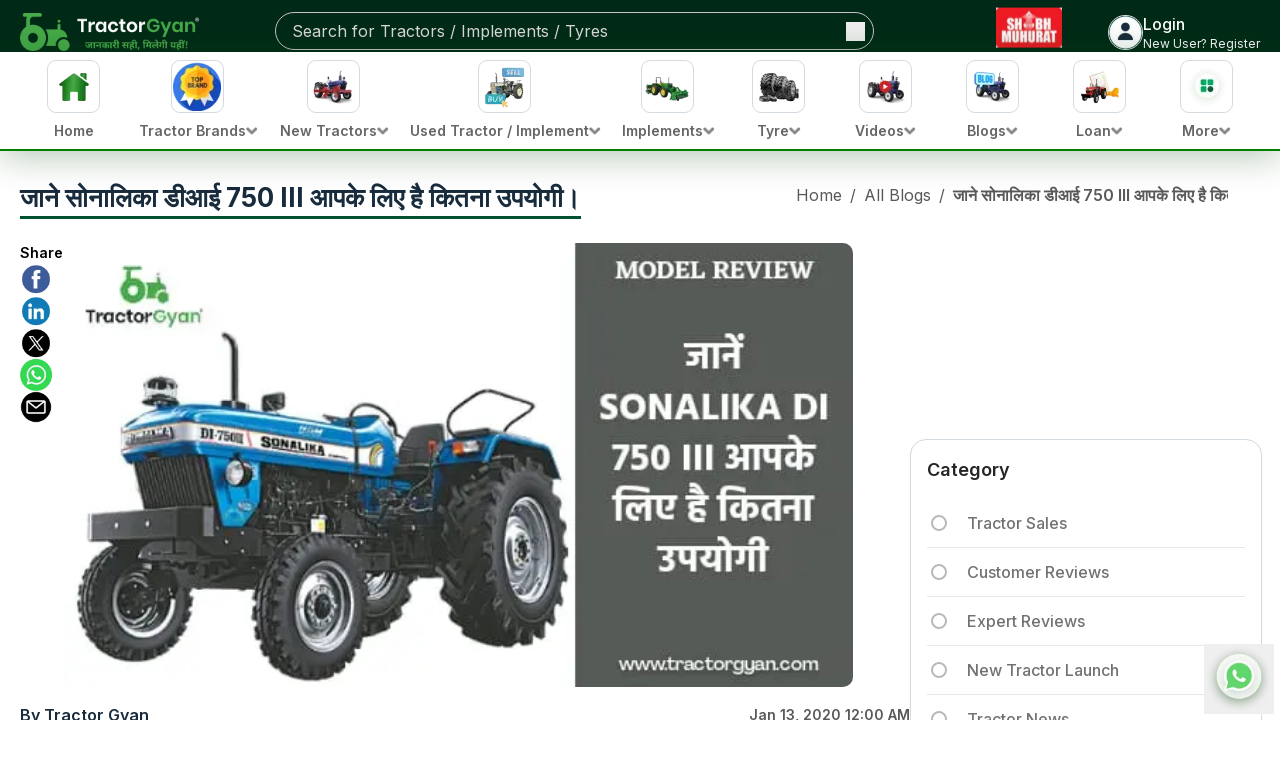

--- FILE ---
content_type: text/html; charset=utf-8
request_url: https://tractorgyan.com/tractor-industry-news-blogs/508/know-how-useful-sonalika-di-750-iii-is-for-you
body_size: 125297
content:
<!DOCTYPE html><html lang="en"><head><meta charSet="utf-8"/><meta name="viewport" content="width=device-width, initial-scale=1"/><link rel="preload" as="image" imageSrcSet="/_next/image?url=https%3A%2F%2Fimages.tractorgyan.com%2Fuploads%2F1600148876-Sonalika-DI-750-III.jpeg&amp;w=2048&amp;q=75 1x" fetchPriority="high"/><link rel="preload" as="image" href="https://images.dmca.com/Badges/DMCA_logo-grn-btn100w.png?ID=119de54b-6af3-42f7-ac38-a76ef6c75083"/><link rel="stylesheet" href="/_next/static/css/3bf1c3c6f5ea0c35.css" data-precedence="next"/><link rel="stylesheet" href="/_next/static/css/df389311a21281bb.css" data-precedence="next"/><link rel="stylesheet" href="/_next/static/css/c5b9e47b449232e8.css" data-precedence="next"/><link rel="stylesheet" href="/_next/static/css/76bb3174a4e42bfd.css" data-precedence="next"/><link rel="stylesheet" href="/_next/static/css/bef7172269882caa.css" data-precedence="next"/><link rel="preload" as="script" fetchPriority="low" href="/_next/static/chunks/webpack-c7cdba63af867746.js"/><script src="/_next/static/chunks/vendors-ad6a2f20-40fd3b0155daeb93.js" async=""></script><script src="/_next/static/chunks/vendors-27f02048-76f2c64ff268c645.js" async=""></script><script src="/_next/static/chunks/vendors-4a7382ad-f7f08649536881ae.js" async=""></script><script src="/_next/static/chunks/vendors-4c7823de-d01a4b56f8b3c463.js" async=""></script><script src="/_next/static/chunks/vendors-4497f2ad-ed73c581c61608b2.js" async=""></script><script src="/_next/static/chunks/vendors-359a1f64-651454393443e782.js" async=""></script><script src="/_next/static/chunks/vendors-861a245a-0896ee43d61d03b1.js" async=""></script><script src="/_next/static/chunks/vendors-6808aa01-b590e7421eeb1737.js" async=""></script><script src="/_next/static/chunks/vendors-27161c75-1bb453b92b972dfc.js" async=""></script><script src="/_next/static/chunks/vendors-ff30e0d3-33ba225d919ecb1b.js" async=""></script><script src="/_next/static/chunks/vendors-0fbe0e3f-623b0f774d1e6323.js" async=""></script><script src="/_next/static/chunks/vendors-a73c26c6-71541addd6408ac1.js" async=""></script><script src="/_next/static/chunks/vendors-05a0a199-aeb9ccae451c8e73.js" async=""></script><script src="/_next/static/chunks/vendors-2ac4632b-48ae3b7cb18ce962.js" async=""></script><script src="/_next/static/chunks/vendors-9a66d3c2-03188b996141bb6c.js" async=""></script><script src="/_next/static/css/3bf1c3c6f5ea0c35.css" async=""></script><script src="/_next/static/chunks/vendors-89d5c698-2b0c1e6622e2926e.js" async=""></script><script src="/_next/static/chunks/main-app-78850da90c1494f8.js" async=""></script><script src="/_next/static/chunks/app/layout-c3eeea65886c30b2.js" async=""></script><script src="/_next/static/chunks/slick-vendor-e13cd48fb47fcf55.js" async=""></script><script src="/_next/static/chunks/545-3b23ab5c8df31c63.js" async=""></script><script src="/_next/static/chunks/9191-2e45f827a39a7116.js" async=""></script><script src="/_next/static/chunks/3062-95787b200dd3f377.js" async=""></script><script src="/_next/static/chunks/7090-c6f859260354cacd.js" async=""></script><script src="/_next/static/chunks/2622-fd15667eb07ee832.js" async=""></script><script src="/_next/static/chunks/app/(blogs)/tractor-industry-news-blogs/%5Bid%5D/%5Bslug%5D/page-85b8c1f55768cefb.js" async=""></script><link rel="preload" href="/_next/static/chunks/7955.b13a842ffd63b7b0.js" as="script" fetchPriority="low"/><meta name="next-size-adjust" content=""/><meta name="google-adsense-account" content="ca-pub-5083557383595231"/><link rel="preconnect" href="https://tractorgyan.com" crossorigin="anonymous"/><link rel="dns-prefetch" href="https://tractorgyan.com"/><link rel="preconnect" href="https://api.tractorgyan.com" crossorigin="anonymous"/><link rel="dns-prefetch" href="https://api.tractorgyan.com"/><link rel="preconnect" href="https://images.tractorgyan.com" crossorigin="anonymous"/><link rel="dns-prefetch" href="https://images.tractorgyan.com"/><title>जाने सोनालिका डीआई 750 III आपके लिए है कितना उपयोगी।</title><meta name="description" content="सोनालिका ट्रैक्टर्स का हैवी ड्यूटी रेंज में सोनालिका डी आई 750 III (Sonalika DI 750 III) ट्रैक्टर 55 एचपी की इंजन दक्षता के साथ नजर आता है, साथ ही सोनालिका डीआई 750 III की कीमत 2024 में जाने आज ही ट्रैक्टरज्ञान पर।"/><meta name="keywords" content="सोनालिका डीआई 750 III, सोनालिका 750, सोनालिका डीआई 750 III की कीमत 2024, सोनालिका 750 एचपी, सोनालिका डीआई 750 III माइलेज, 750 सोनालिका, Sonalika, Sonalika DI 750 III, Sonalika tractor"/><meta name="robots" content="index, follow, max-snippet:-1, max-image-preview:large, max-video-preview:-1"/><meta property="og:title" content="जाने सोनालिका डीआई 750 III आपके लिए है कितना उपयोगी।"/><meta property="og:type" content="website"/><meta property="og:url" content="https://tractorgyan.com/tractor-industry-news-blogs/508/Know-how-useful-Sonalika-DI-750-III-is-for-you."/><meta property="og:description" content="सोनालिका ट्रैक्टर्स का हैवी ड्यूटी रेंज में सोनालिका डी आई 750 III (Sonalika DI 750 III) ट्रैक्टर 55 एचपी की इंजन दक्षता के साथ नजर आता है, साथ ही सोनालिका डीआई 750 III की कीमत 2024 में जाने आज ही ट्रैक्टरज्ञान पर।"/><meta property="og:image" content="https://images.tractorgyan.com/uploads/1600148876-Sonalika-DI-750-III.jpeg"/><meta property="og:site_name" content="Tractorgyan"/><meta name="twitter:card" content="summary"/><meta name="twitter:title" content="जाने सोनालिका डीआई 750 III आपके लिए है कितना उपयोगी।"/><meta name="twitter:description" content="सोनालिका ट्रैक्टर्स का हैवी ड्यूटी रेंज में सोनालिका डी आई 750 III (Sonalika DI 750 III) ट्रैक्टर 55 एचपी की इंजन दक्षता के साथ नजर आता है, साथ ही सोनालिका डीआई 750 III की कीमत 2024 में जाने आज ही ट्रैक्टरज्ञान पर।"/><meta name="twitter:url" content="https://tractorgyan.com/tractor-industry-news-blogs/508/Know-how-useful-Sonalika-DI-750-III-is-for-you."/><meta name="twitter:image" content="https://images.tractorgyan.com/uploads/1600148876-Sonalika-DI-750-III.jpeg"/><link rel="canonical" href="https://tractorgyan.com/tractor-industry-news-blogs/508/know-how-useful-sonalika-di-750-iii-is-for-you"/><link rel="alternate" href="https://tractorgyan.com/tractor-industry-news-blogs/508/know-how-useful-sonalika-di-750-iii-is-for-you" hrefLang="x-default"/><script src="/_next/static/chunks/polyfills-42372ed130431b0a.js" noModule=""></script></head><body class="__className_f367f3"><div hidden=""><!--$--><!--/$--></div><!--$--><!--/$--><header class="fixed left-0 right-0 top-0 z-20 hidden flex-col gap-3 bg-header pt-3 lg:flex"><div class="container flex justify-between"><a class="me-[45px] max-h-[40px] min-w-[179px] max-w-[179px]" href="/"><img alt="Tractor Gyan logo" title="Tractor Gyan logo" loading="lazy" width="180" height="40" decoding="async" data-nimg="1" class="object-contain" style="color:transparent" srcSet="/_next/image?url=https%3A%2F%2Fimages.tractorgyan.com%2Fuploads%2F115211%2F66e80b3c6d9ea-TractorGyan-logo.webp&amp;w=256&amp;q=75 1x, /_next/image?url=https%3A%2F%2Fimages.tractorgyan.com%2Fuploads%2F115211%2F66e80b3c6d9ea-TractorGyan-logo.webp&amp;w=384&amp;q=75 2x" src="/_next/image?url=https%3A%2F%2Fimages.tractorgyan.com%2Fuploads%2F115211%2F66e80b3c6d9ea-TractorGyan-logo.webp&amp;w=384&amp;q=75"/></a><div class="relative h-full max-h-[38px] w-full max-w-[300px] xl:max-w-[599px]"><div class="flex h-full w-full items-center justify-between overflow-hidden rounded-full border-[1px] border-gray-silver px-2 ps-4"><input type="text" placeholder="Search for Tractors / Implements / Tyres" class="h-full w-full max-w-[480px] border-0 bg-transparent py-2 text-gray-lighter outline-none placeholder:text-gray-lighter" value=""/><button type="button"><img alt="search icon" title="search icon" loading="lazy" width="18" height="18" decoding="async" data-nimg="1" class="min-h-[18px]" style="color:transparent" srcSet="/_next/image?url=https%3A%2F%2Fimages.tractorgyan.com%2Fuploads%2F113310%2F6661d1c1bb48d_searchIconReact.webp&amp;w=32&amp;q=75 1x, /_next/image?url=https%3A%2F%2Fimages.tractorgyan.com%2Fuploads%2F113310%2F6661d1c1bb48d_searchIconReact.webp&amp;w=48&amp;q=75 2x" src="/_next/image?url=https%3A%2F%2Fimages.tractorgyan.com%2Fuploads%2F113310%2F6661d1c1bb48d_searchIconReact.webp&amp;w=48&amp;q=75"/></button></div></div><div style="visibility:hidden" class="relative flex h-[30px] w-[45px] cursor-pointer flex-col items-center"><img alt="language icon" title="language icon" loading="lazy" width="500" height="500" decoding="async" data-nimg="1" class="w-full max-w-10" style="color:transparent" srcSet="/_next/image?url=https%3A%2F%2Fimages.tractorgyan.com%2Fuploads%2F113313%2F6661d4614aa19_languageIcon.webp&amp;w=640&amp;q=75 1x, /_next/image?url=https%3A%2F%2Fimages.tractorgyan.com%2Fuploads%2F113313%2F6661d4614aa19_languageIcon.webp&amp;w=1080&amp;q=75 2x" src="/_next/image?url=https%3A%2F%2Fimages.tractorgyan.com%2Fuploads%2F113313%2F6661d4614aa19_languageIcon.webp&amp;w=1080&amp;q=75"/><span class="text-xs leading-4 text-white">English</span></div><a class="flex flex-col items-center justify-center" title="Shubh Muhurat" aria-label="Visit Shubh Muhurat page" href="/shubh-muhurat"><img alt="Shubh Muhurat" title="Shubh Muhurat" loading="lazy" width="90" height="40" decoding="async" data-nimg="1" class="h-[40px] w-fit rounded-md object-contain transition-transform duration-300 hover:scale-110 animate-[bounce_2s_ease-in-out_infinite]" style="color:transparent" srcSet="/_next/image?url=https%3A%2F%2Fimages.tractorgyan.com%2Fuploads%2F122870%2F6960c6946da5e-SHUBH-MUHURAT-english-(1)_medium.webp&amp;w=96&amp;q=75 1x, /_next/image?url=https%3A%2F%2Fimages.tractorgyan.com%2Fuploads%2F122870%2F6960c6946da5e-SHUBH-MUHURAT-english-(1)_medium.webp&amp;w=256&amp;q=75 2x" src="/_next/image?url=https%3A%2F%2Fimages.tractorgyan.com%2Fuploads%2F122870%2F6960c6946da5e-SHUBH-MUHURAT-english-(1)_medium.webp&amp;w=256&amp;q=75"/></a><div class="flex cursor-pointer items-center gap-2"><div class="h-[35px] w-[35px] overflow-hidden rounded-full border-[1px] border-gray-gainsboro"><img alt="profile-icon" title="profile-icon" loading="lazy" width="50" height="50" decoding="async" data-nimg="1" style="color:transparent" srcSet="/_next/image?url=https%3A%2F%2Fimages.tractorgyan.com%2Fuploads%2F116847%2F675056fa52ba7-profile-icon_small.webp&amp;w=64&amp;q=75 1x, /_next/image?url=https%3A%2F%2Fimages.tractorgyan.com%2Fuploads%2F116847%2F675056fa52ba7-profile-icon_small.webp&amp;w=128&amp;q=75 2x" src="/_next/image?url=https%3A%2F%2Fimages.tractorgyan.com%2Fuploads%2F116847%2F675056fa52ba7-profile-icon_small.webp&amp;w=128&amp;q=75"/></div><div class="flex flex-col gap-0 text-white"><span class="text-md font-medium text-white">Login</span><span class="text-nowrap text-xs font-normal text-white">New User? Register</span></div></div></div><nav class="shadow-nav border-b-[2px] border-primary hidden lg:block bg-white relative z-50"><div class="container mx-auto"><ul class="flex justify-between gap-2 text-black"><li class="relative cursor-pointer"><a title="home" alt="home" href="/"><div class="group pt-2 px-3 overflow-x-auto flex flex-col items-center min-w-[68px] xl:min-w-[107px] md:hover:bg-green-light border-b-4 border-transparent md:hover:border-green-main"><div class="h-[70px] w-[70px] md:h-[53px] md:min-w-[46px] md:w-[53px] flex items-center justify-center rounded-2xl md:rounded-[9px] border-[1px] md:border-gray-light group-hover:border-green-main mb-2 transition-all duration-300 block"><img alt="Home" title="Home" loading="lazy" width="40" height="40" decoding="async" data-nimg="1" class="min-w-[40px] w-auto h-auto" style="color:transparent" srcSet="/_next/image?url=https%3A%2F%2Fimages.tractorgyan.com%2Fuploads%2F115180%2F66e7f589f22ab-home-logo.webp&amp;w=48&amp;q=75 1x, /_next/image?url=https%3A%2F%2Fimages.tractorgyan.com%2Fuploads%2F115180%2F66e7f589f22ab-home-logo.webp&amp;w=96&amp;q=75 2x" src="/_next/image?url=https%3A%2F%2Fimages.tractorgyan.com%2Fuploads%2F115180%2F66e7f589f22ab-home-logo.webp&amp;w=96&amp;q=75"/></div><span class="flex gap-1 items-center text-[11px] xl:text-sm md:text-base leading-4 font-semibold group-hover:text-black text-gray-main mb-1 whitespace-nowrap"><div>Home</div></span></div></a></li><li class="relative cursor-pointer"><div class="group pt-2 px-3 overflow-x-auto flex flex-col items-center min-w-[68px] xl:min-w-[107px] md:hover:bg-green-light border-b-4 border-transparent md:hover:border-green-main"><div class="h-[70px] w-[70px] md:h-[53px] md:min-w-[46px] md:w-[53px] flex items-center justify-center rounded-2xl md:rounded-[9px] border-[1px] md:border-gray-light group-hover:border-green-main mb-2 transition-all duration-300 block"><img alt="Tractor Brands" title="Tractor Brands" loading="lazy" width="40" height="40" decoding="async" data-nimg="1" class="min-w-[40px] w-auto h-auto" style="color:transparent" srcSet="/_next/image?url=https%3A%2F%2Fimages.tractorgyan.com%2Fuploads%2F117378%2F6780c8944bc34-topbrand.webp&amp;w=48&amp;q=75 1x, /_next/image?url=https%3A%2F%2Fimages.tractorgyan.com%2Fuploads%2F117378%2F6780c8944bc34-topbrand.webp&amp;w=96&amp;q=75 2x" src="/_next/image?url=https%3A%2F%2Fimages.tractorgyan.com%2Fuploads%2F117378%2F6780c8944bc34-topbrand.webp&amp;w=96&amp;q=75"/></div><span class="flex gap-1 items-center text-[11px] xl:text-sm md:text-base leading-4 font-semibold group-hover:text-black text-gray-main mb-1 whitespace-nowrap"><div>Tractor Brands</div><img alt="open-button-img" title="open-button-img" loading="lazy" width="50" height="50" decoding="async" data-nimg="1" class="hidden md:block w-3 h-2" style="color:transparent" srcSet="/_next/image?url=https%3A%2F%2Fimages.tractorgyan.com%2Fuploads%2F117142%2F676901b0c9bf7-gray-arrow.webp&amp;w=64&amp;q=75 1x, /_next/image?url=https%3A%2F%2Fimages.tractorgyan.com%2Fuploads%2F117142%2F676901b0c9bf7-gray-arrow.webp&amp;w=128&amp;q=75 2x" src="/_next/image?url=https%3A%2F%2Fimages.tractorgyan.com%2Fuploads%2F117142%2F676901b0c9bf7-gray-arrow.webp&amp;w=128&amp;q=75"/></span></div></li><li class="relative cursor-pointer"><div class="group pt-2 px-3 overflow-x-auto flex flex-col items-center min-w-[68px] xl:min-w-[107px] md:hover:bg-green-light border-b-4 border-transparent md:hover:border-green-main"><div class="h-[70px] w-[70px] md:h-[53px] md:min-w-[46px] md:w-[53px] flex items-center justify-center rounded-2xl md:rounded-[9px] border-[1px] md:border-gray-light group-hover:border-green-main mb-2 transition-all duration-300 block"><img alt="New Tractors" title="New Tractors" loading="lazy" width="40" height="40" decoding="async" data-nimg="1" class="min-w-[40px] w-auto h-auto" style="color:transparent" srcSet="/_next/image?url=https%3A%2F%2Fimages.tractorgyan.com%2Fuploads%2F115178%2F66e7f565e15a1-buy-new-tractor-logo.webp&amp;w=48&amp;q=75 1x, /_next/image?url=https%3A%2F%2Fimages.tractorgyan.com%2Fuploads%2F115178%2F66e7f565e15a1-buy-new-tractor-logo.webp&amp;w=96&amp;q=75 2x" src="/_next/image?url=https%3A%2F%2Fimages.tractorgyan.com%2Fuploads%2F115178%2F66e7f565e15a1-buy-new-tractor-logo.webp&amp;w=96&amp;q=75"/></div><span class="flex gap-1 items-center text-[11px] xl:text-sm md:text-base leading-4 font-semibold group-hover:text-black text-gray-main mb-1 whitespace-nowrap"><div>New Tractors</div><img alt="open-button-img" title="open-button-img" loading="lazy" width="50" height="50" decoding="async" data-nimg="1" class="hidden md:block w-3 h-2" style="color:transparent" srcSet="/_next/image?url=https%3A%2F%2Fimages.tractorgyan.com%2Fuploads%2F117142%2F676901b0c9bf7-gray-arrow.webp&amp;w=64&amp;q=75 1x, /_next/image?url=https%3A%2F%2Fimages.tractorgyan.com%2Fuploads%2F117142%2F676901b0c9bf7-gray-arrow.webp&amp;w=128&amp;q=75 2x" src="/_next/image?url=https%3A%2F%2Fimages.tractorgyan.com%2Fuploads%2F117142%2F676901b0c9bf7-gray-arrow.webp&amp;w=128&amp;q=75"/></span></div></li><li class="relative cursor-pointer"><div class="group pt-2 px-3 overflow-x-auto flex flex-col items-center min-w-[68px] xl:min-w-[107px] md:hover:bg-green-light border-b-4 border-transparent md:hover:border-green-main"><div class="h-[70px] w-[70px] md:h-[53px] md:min-w-[46px] md:w-[53px] flex items-center justify-center rounded-2xl md:rounded-[9px] border-[1px] md:border-gray-light group-hover:border-green-main mb-2 transition-all duration-300 block"><img alt="Used Tractor / Implement" title="Used Tractor / Implement" loading="lazy" width="40" height="40" decoding="async" data-nimg="1" class="min-w-[40px] w-auto h-auto" style="color:transparent" srcSet="/_next/image?url=https%3A%2F%2Fimages.tractorgyan.com%2Fuploads%2F115176%2F66e7f5471a420-old-tractor-logo.webp&amp;w=48&amp;q=75 1x, /_next/image?url=https%3A%2F%2Fimages.tractorgyan.com%2Fuploads%2F115176%2F66e7f5471a420-old-tractor-logo.webp&amp;w=96&amp;q=75 2x" src="/_next/image?url=https%3A%2F%2Fimages.tractorgyan.com%2Fuploads%2F115176%2F66e7f5471a420-old-tractor-logo.webp&amp;w=96&amp;q=75"/></div><span class="flex gap-1 items-center text-[11px] xl:text-sm md:text-base leading-4 font-semibold group-hover:text-black text-gray-main mb-1 whitespace-nowrap"><div>Used Tractor / Implement</div><img alt="open-button-img" title="open-button-img" loading="lazy" width="50" height="50" decoding="async" data-nimg="1" class="hidden md:block w-3 h-2" style="color:transparent" srcSet="/_next/image?url=https%3A%2F%2Fimages.tractorgyan.com%2Fuploads%2F117142%2F676901b0c9bf7-gray-arrow.webp&amp;w=64&amp;q=75 1x, /_next/image?url=https%3A%2F%2Fimages.tractorgyan.com%2Fuploads%2F117142%2F676901b0c9bf7-gray-arrow.webp&amp;w=128&amp;q=75 2x" src="/_next/image?url=https%3A%2F%2Fimages.tractorgyan.com%2Fuploads%2F117142%2F676901b0c9bf7-gray-arrow.webp&amp;w=128&amp;q=75"/></span></div></li><li class="relative cursor-pointer"><div class="group pt-2 px-3 overflow-x-auto flex flex-col items-center min-w-[68px] xl:min-w-[107px] md:hover:bg-green-light border-b-4 border-transparent md:hover:border-green-main"><div class="h-[70px] w-[70px] md:h-[53px] md:min-w-[46px] md:w-[53px] flex items-center justify-center rounded-2xl md:rounded-[9px] border-[1px] md:border-gray-light group-hover:border-green-main mb-2 transition-all duration-300 block"><img alt="Implements" title="Implements" loading="lazy" width="40" height="40" decoding="async" data-nimg="1" class="min-w-[40px] w-auto h-auto" style="color:transparent" srcSet="/_next/image?url=https%3A%2F%2Fimages.tractorgyan.com%2Fuploads%2F115177%2F66e7f55799592-implements-logo.webp&amp;w=48&amp;q=75 1x, /_next/image?url=https%3A%2F%2Fimages.tractorgyan.com%2Fuploads%2F115177%2F66e7f55799592-implements-logo.webp&amp;w=96&amp;q=75 2x" src="/_next/image?url=https%3A%2F%2Fimages.tractorgyan.com%2Fuploads%2F115177%2F66e7f55799592-implements-logo.webp&amp;w=96&amp;q=75"/></div><span class="flex gap-1 items-center text-[11px] xl:text-sm md:text-base leading-4 font-semibold group-hover:text-black text-gray-main mb-1 whitespace-nowrap"><div>Implements</div><img alt="open-button-img" title="open-button-img" loading="lazy" width="50" height="50" decoding="async" data-nimg="1" class="hidden md:block w-3 h-2" style="color:transparent" srcSet="/_next/image?url=https%3A%2F%2Fimages.tractorgyan.com%2Fuploads%2F117142%2F676901b0c9bf7-gray-arrow.webp&amp;w=64&amp;q=75 1x, /_next/image?url=https%3A%2F%2Fimages.tractorgyan.com%2Fuploads%2F117142%2F676901b0c9bf7-gray-arrow.webp&amp;w=128&amp;q=75 2x" src="/_next/image?url=https%3A%2F%2Fimages.tractorgyan.com%2Fuploads%2F117142%2F676901b0c9bf7-gray-arrow.webp&amp;w=128&amp;q=75"/></span></div></li><li class="relative cursor-pointer"><div class="group pt-2 px-3 overflow-x-auto flex flex-col items-center min-w-[68px] xl:min-w-[107px] md:hover:bg-green-light border-b-4 border-transparent md:hover:border-green-main"><div class="h-[70px] w-[70px] md:h-[53px] md:min-w-[46px] md:w-[53px] flex items-center justify-center rounded-2xl md:rounded-[9px] border-[1px] md:border-gray-light group-hover:border-green-main mb-2 transition-all duration-300 block"><img alt="Tyre" title="Tyre" loading="lazy" width="40" height="40" decoding="async" data-nimg="1" class="min-w-[40px] w-auto h-auto" style="color:transparent" srcSet="/_next/image?url=https%3A%2F%2Fimages.tractorgyan.com%2Fuploads%2F115185%2F66e7f5ecc7fa3-tractor-tyre-logo.webp&amp;w=48&amp;q=75 1x, /_next/image?url=https%3A%2F%2Fimages.tractorgyan.com%2Fuploads%2F115185%2F66e7f5ecc7fa3-tractor-tyre-logo.webp&amp;w=96&amp;q=75 2x" src="/_next/image?url=https%3A%2F%2Fimages.tractorgyan.com%2Fuploads%2F115185%2F66e7f5ecc7fa3-tractor-tyre-logo.webp&amp;w=96&amp;q=75"/></div><span class="flex gap-1 items-center text-[11px] xl:text-sm md:text-base leading-4 font-semibold group-hover:text-black text-gray-main mb-1 whitespace-nowrap"><div>Tyre</div><img alt="open-button-img" title="open-button-img" loading="lazy" width="50" height="50" decoding="async" data-nimg="1" class="hidden md:block w-3 h-2" style="color:transparent" srcSet="/_next/image?url=https%3A%2F%2Fimages.tractorgyan.com%2Fuploads%2F117142%2F676901b0c9bf7-gray-arrow.webp&amp;w=64&amp;q=75 1x, /_next/image?url=https%3A%2F%2Fimages.tractorgyan.com%2Fuploads%2F117142%2F676901b0c9bf7-gray-arrow.webp&amp;w=128&amp;q=75 2x" src="/_next/image?url=https%3A%2F%2Fimages.tractorgyan.com%2Fuploads%2F117142%2F676901b0c9bf7-gray-arrow.webp&amp;w=128&amp;q=75"/></span></div></li><li class="relative cursor-pointer"><div class="group pt-2 px-3 overflow-x-auto flex flex-col items-center min-w-[68px] xl:min-w-[107px] md:hover:bg-green-light border-b-4 border-transparent md:hover:border-green-main"><div class="h-[70px] w-[70px] md:h-[53px] md:min-w-[46px] md:w-[53px] flex items-center justify-center rounded-2xl md:rounded-[9px] border-[1px] md:border-gray-light group-hover:border-green-main mb-2 transition-all duration-300 block"><img alt="Videos" title="Videos" loading="lazy" width="40" height="40" decoding="async" data-nimg="1" class="min-w-[40px] w-auto h-auto" style="color:transparent" srcSet="/_next/image?url=https%3A%2F%2Fimages.tractorgyan.com%2Fuploads%2F115186%2F66e7f5fc251b5-videos-logo.webp&amp;w=48&amp;q=75 1x, /_next/image?url=https%3A%2F%2Fimages.tractorgyan.com%2Fuploads%2F115186%2F66e7f5fc251b5-videos-logo.webp&amp;w=96&amp;q=75 2x" src="/_next/image?url=https%3A%2F%2Fimages.tractorgyan.com%2Fuploads%2F115186%2F66e7f5fc251b5-videos-logo.webp&amp;w=96&amp;q=75"/></div><span class="flex gap-1 items-center text-[11px] xl:text-sm md:text-base leading-4 font-semibold group-hover:text-black text-gray-main mb-1 whitespace-nowrap"><div>Videos</div><img alt="open-button-img" title="open-button-img" loading="lazy" width="50" height="50" decoding="async" data-nimg="1" class="hidden md:block w-3 h-2" style="color:transparent" srcSet="/_next/image?url=https%3A%2F%2Fimages.tractorgyan.com%2Fuploads%2F117142%2F676901b0c9bf7-gray-arrow.webp&amp;w=64&amp;q=75 1x, /_next/image?url=https%3A%2F%2Fimages.tractorgyan.com%2Fuploads%2F117142%2F676901b0c9bf7-gray-arrow.webp&amp;w=128&amp;q=75 2x" src="/_next/image?url=https%3A%2F%2Fimages.tractorgyan.com%2Fuploads%2F117142%2F676901b0c9bf7-gray-arrow.webp&amp;w=128&amp;q=75"/></span></div></li><li class="relative cursor-pointer"><div class="group pt-2 px-3 overflow-x-auto flex flex-col items-center min-w-[68px] xl:min-w-[107px] md:hover:bg-green-light border-b-4 border-transparent md:hover:border-green-main"><div class="h-[70px] w-[70px] md:h-[53px] md:min-w-[46px] md:w-[53px] flex items-center justify-center rounded-2xl md:rounded-[9px] border-[1px] md:border-gray-light group-hover:border-green-main mb-2 transition-all duration-300 block"><img alt="Blogs" title="Blogs" loading="lazy" width="40" height="40" decoding="async" data-nimg="1" class="min-w-[40px] w-auto h-auto" style="color:transparent" srcSet="/_next/image?url=https%3A%2F%2Fimages.tractorgyan.com%2Fuploads%2F115181%2F66e7f59836c09-blogs-logo.webp&amp;w=48&amp;q=75 1x, /_next/image?url=https%3A%2F%2Fimages.tractorgyan.com%2Fuploads%2F115181%2F66e7f59836c09-blogs-logo.webp&amp;w=96&amp;q=75 2x" src="/_next/image?url=https%3A%2F%2Fimages.tractorgyan.com%2Fuploads%2F115181%2F66e7f59836c09-blogs-logo.webp&amp;w=96&amp;q=75"/></div><span class="flex gap-1 items-center text-[11px] xl:text-sm md:text-base leading-4 font-semibold group-hover:text-black text-gray-main mb-1 whitespace-nowrap"><div>Blogs</div><img alt="open-button-img" title="open-button-img" loading="lazy" width="50" height="50" decoding="async" data-nimg="1" class="hidden md:block w-3 h-2" style="color:transparent" srcSet="/_next/image?url=https%3A%2F%2Fimages.tractorgyan.com%2Fuploads%2F117142%2F676901b0c9bf7-gray-arrow.webp&amp;w=64&amp;q=75 1x, /_next/image?url=https%3A%2F%2Fimages.tractorgyan.com%2Fuploads%2F117142%2F676901b0c9bf7-gray-arrow.webp&amp;w=128&amp;q=75 2x" src="/_next/image?url=https%3A%2F%2Fimages.tractorgyan.com%2Fuploads%2F117142%2F676901b0c9bf7-gray-arrow.webp&amp;w=128&amp;q=75"/></span></div></li><li class="relative cursor-pointer"><div class="group pt-2 px-3 overflow-x-auto flex flex-col items-center min-w-[68px] xl:min-w-[107px] md:hover:bg-green-light border-b-4 border-transparent md:hover:border-green-main"><div class="h-[70px] w-[70px] md:h-[53px] md:min-w-[46px] md:w-[53px] flex items-center justify-center rounded-2xl md:rounded-[9px] border-[1px] md:border-gray-light group-hover:border-green-main mb-2 transition-all duration-300 block"><img alt="Loan" title="Loan" loading="lazy" width="40" height="40" decoding="async" data-nimg="1" class="min-w-[40px] w-auto h-auto" style="color:transparent" srcSet="/_next/image?url=https%3A%2F%2Fimages.tractorgyan.com%2Fuploads%2F115184%2F66e7f5dbdf79b-tractor-loan-logo.webp&amp;w=48&amp;q=75 1x, /_next/image?url=https%3A%2F%2Fimages.tractorgyan.com%2Fuploads%2F115184%2F66e7f5dbdf79b-tractor-loan-logo.webp&amp;w=96&amp;q=75 2x" src="/_next/image?url=https%3A%2F%2Fimages.tractorgyan.com%2Fuploads%2F115184%2F66e7f5dbdf79b-tractor-loan-logo.webp&amp;w=96&amp;q=75"/></div><span class="flex gap-1 items-center text-[11px] xl:text-sm md:text-base leading-4 font-semibold group-hover:text-black text-gray-main mb-1 whitespace-nowrap"><div>Loan</div><img alt="open-button-img" title="open-button-img" loading="lazy" width="50" height="50" decoding="async" data-nimg="1" class="hidden md:block w-3 h-2" style="color:transparent" srcSet="/_next/image?url=https%3A%2F%2Fimages.tractorgyan.com%2Fuploads%2F117142%2F676901b0c9bf7-gray-arrow.webp&amp;w=64&amp;q=75 1x, /_next/image?url=https%3A%2F%2Fimages.tractorgyan.com%2Fuploads%2F117142%2F676901b0c9bf7-gray-arrow.webp&amp;w=128&amp;q=75 2x" src="/_next/image?url=https%3A%2F%2Fimages.tractorgyan.com%2Fuploads%2F117142%2F676901b0c9bf7-gray-arrow.webp&amp;w=128&amp;q=75"/></span></div></li><li class="relative cursor-pointer"><div class="group pt-2 px-3 overflow-x-auto flex flex-col items-center min-w-[68px] xl:min-w-[107px] md:hover:bg-green-light border-b-4 border-transparent md:hover:border-green-main"><div class="h-[70px] w-[70px] md:h-[53px] md:min-w-[46px] md:w-[53px] flex items-center justify-center rounded-2xl md:rounded-[9px] border-[1px] md:border-gray-light group-hover:border-green-main mb-2 transition-all duration-300 block"><img alt="More" title="More" loading="lazy" width="40" height="40" decoding="async" data-nimg="1" class="min-w-[40px] w-auto h-auto" style="color:transparent" srcSet="/_next/image?url=https%3A%2F%2Fimages.tractorgyan.com%2Fuploads%2F115179%2F66e7f57a570b4-more-logo.webp&amp;w=48&amp;q=75 1x, /_next/image?url=https%3A%2F%2Fimages.tractorgyan.com%2Fuploads%2F115179%2F66e7f57a570b4-more-logo.webp&amp;w=96&amp;q=75 2x" src="/_next/image?url=https%3A%2F%2Fimages.tractorgyan.com%2Fuploads%2F115179%2F66e7f57a570b4-more-logo.webp&amp;w=96&amp;q=75"/></div><span class="flex gap-1 items-center text-[11px] xl:text-sm md:text-base leading-4 font-semibold group-hover:text-black text-gray-main mb-1 whitespace-nowrap"><div>More</div><img alt="open-button-img" title="open-button-img" loading="lazy" width="50" height="50" decoding="async" data-nimg="1" class="hidden md:block w-3 h-2" style="color:transparent" srcSet="/_next/image?url=https%3A%2F%2Fimages.tractorgyan.com%2Fuploads%2F117142%2F676901b0c9bf7-gray-arrow.webp&amp;w=64&amp;q=75 1x, /_next/image?url=https%3A%2F%2Fimages.tractorgyan.com%2Fuploads%2F117142%2F676901b0c9bf7-gray-arrow.webp&amp;w=128&amp;q=75 2x" src="/_next/image?url=https%3A%2F%2Fimages.tractorgyan.com%2Fuploads%2F117142%2F676901b0c9bf7-gray-arrow.webp&amp;w=128&amp;q=75"/></span></div></li></ul></div></nav></header><header class="relative z-20 block h-[90px] lg:hidden"><div class="fixed left-0 right-0 top-0 z-10 h-[90px]"><div class="h-[80px] rounded-b-[20px] bg-header px-0 pt-3"><div class="container"><div class="mb-4 flex items-center justify-between gap-4"><div class="flex items-center gap-4"><a class="h-5 min-w-[24px] max-w-[26px]" href="/"><img alt="tractorgyan home logo" title="tractorgyan home logo" loading="lazy" width="50" height="50" decoding="async" data-nimg="1" style="color:transparent" srcSet="/_next/image?url=https%3A%2F%2Fimages.tractorgyan.com%2Fuploads%2F116660%2F6740838eac5ca-Mobile---Home.webp&amp;w=64&amp;q=75 1x, /_next/image?url=https%3A%2F%2Fimages.tractorgyan.com%2Fuploads%2F116660%2F6740838eac5ca-Mobile---Home.webp&amp;w=128&amp;q=75 2x" src="/_next/image?url=https%3A%2F%2Fimages.tractorgyan.com%2Fuploads%2F116660%2F6740838eac5ca-Mobile---Home.webp&amp;w=128&amp;q=75"/></a><a class="h-auto w-full min-w-[123px] max-w-[131px]" href="/"><img alt="Tractor Gyan logo" title="Tractor Gyan logo" loading="lazy" width="180" height="40" decoding="async" data-nimg="1" style="color:transparent" srcSet="/_next/image?url=https%3A%2F%2Fimages.tractorgyan.com%2Fuploads%2F115211%2F66e80b3c6d9ea-TractorGyan-logo.webp&amp;w=256&amp;q=75 1x, /_next/image?url=https%3A%2F%2Fimages.tractorgyan.com%2Fuploads%2F115211%2F66e80b3c6d9ea-TractorGyan-logo.webp&amp;w=384&amp;q=75 2x" src="/_next/image?url=https%3A%2F%2Fimages.tractorgyan.com%2Fuploads%2F115211%2F66e80b3c6d9ea-TractorGyan-logo.webp&amp;w=384&amp;q=75"/></a></div><div id="rs-language-selector" class="flex items-center justify-between gap-4"><div class="flex cursor-pointer items-center justify-center" id="rs-coin-flip"><div class="coin-flip-container"><div class="coin-flip-inner"><div class="coin-flip-side front"><img alt="tractorgyan rupee logo" title="tractorgyan rupee logo" loading="lazy" width="50" height="50" decoding="async" data-nimg="1" style="color:transparent" src="https://images.tractorgyan.com/uploads/116659/674082cfcb042-Mobile---Rupee.webp"/></div><div class="coin-flip-side back"><img alt="tractorgyan gold coin icon" title="tractorgyan gold coin icon" loading="lazy" width="50" height="50" decoding="async" data-nimg="1" style="color:transparent" src="https://images.tractorgyan.com/uploads/122999/69663b9b7597f-rupee-gold-coin-icon.webp"/></div></div></div></div><div class="flex w-full min-w-[30px] max-w-[32px] flex-col items-center md:gap-1 hidden"><img alt="language icon" title="language icon" loading="lazy" width="50" height="50" decoding="async" data-nimg="1" style="color:transparent" srcSet="/_next/image?url=https%3A%2F%2Fimages.tractorgyan.com%2Fuploads%2F113313%2F6661d4614aa19_languageIcon.webp&amp;w=64&amp;q=75 1x, /_next/image?url=https%3A%2F%2Fimages.tractorgyan.com%2Fuploads%2F113313%2F6661d4614aa19_languageIcon.webp&amp;w=128&amp;q=75 2x" src="/_next/image?url=https%3A%2F%2Fimages.tractorgyan.com%2Fuploads%2F113313%2F6661d4614aa19_languageIcon.webp&amp;w=128&amp;q=75"/><span class="text-[11px] leading-4 text-white">English</span></div><div class="relative me-2 flex min-w-[20px] max-w-[20px] flex-col items-center"><img alt="hamburger icon" title="hamburger icon" loading="lazy" width="50" height="50" decoding="async" data-nimg="1" style="color:transparent" srcSet="/_next/image?url=https%3A%2F%2Fimages.tractorgyan.com%2Fuploads%2F118095%2F67c15e9a0fc66-hamburger-icon.webp&amp;w=64&amp;q=75 1x, /_next/image?url=https%3A%2F%2Fimages.tractorgyan.com%2Fuploads%2F118095%2F67c15e9a0fc66-hamburger-icon.webp&amp;w=128&amp;q=75 2x" src="/_next/image?url=https%3A%2F%2Fimages.tractorgyan.com%2Fuploads%2F118095%2F67c15e9a0fc66-hamburger-icon.webp&amp;w=128&amp;q=75"/></div></div></div></div></div><div class="z-20 -mt-6 mb-4 h-[36px] w-full px-3"><div class="flex h-[36px] items-center justify-between rounded-full border border-gray-light bg-white px-1.5 pb-1.5 ps-4 pt-1"><input type="text" placeholder="Search for Tractors / Implements / Tyres" class="h-full w-full max-w-[370px] border-0 bg-transparent text-sm text-gray-aluminium outline-none placeholder:text-gray-grey" value=""/><div class="flex w-full max-w-[30px]"><button class="px-1" type="button"><img alt="search icon" title="search icon" loading="lazy" width="50" height="50" decoding="async" data-nimg="1" class="custom-filter h-[18px] w-auto" style="color:transparent" srcSet="/_next/image?url=https%3A%2F%2Fimages.tractorgyan.com%2Fuploads%2F113310%2F6661d1c1bb48d_searchIconReact.webp&amp;w=64&amp;q=75 1x, /_next/image?url=https%3A%2F%2Fimages.tractorgyan.com%2Fuploads%2F113310%2F6661d1c1bb48d_searchIconReact.webp&amp;w=128&amp;q=75 2x" src="/_next/image?url=https%3A%2F%2Fimages.tractorgyan.com%2Fuploads%2F113310%2F6661d1c1bb48d_searchIconReact.webp&amp;w=128&amp;q=75"/></button></div></div></div></div></header><script type="application/ld+json">{"@context":"https://schema.org","@type":"Organization","name":"Tractorgyan","url":"https://tractorgyan.com/","logo":"https://tractorgyan.com/smm/images/tractor_gyan_logo.png","contactPoint":{"@type":"ContactPoint","telephone":"6263739990","contactType":"Contact Us"},"sameAs":["https://www.facebook.com/TractorsGyan/","https://www.twitter.com/TractorGyan","https://www.instagram.com/tractorgyan","https://www.youtube.com/tractorgyan","https://www.linkedin.com/company/13681044/"]}</script><script type="application/ld+json">{"@context":"https://schema.org","@type":"NewsArticle","mainEntityOfPage":{"@type":"WebPage","@id":"https://tractorgyan.com/tractor-industry-news-blogs/508/Know-how-useful-Sonalika-DI-750-III-is-for-you."},"headline":"जाने सोनालिका डीआई 750 III आपके लिए है कितना उपयोगी।","description":"सोनालिका ट्रैक्टर्स का हैवी ड्यूटी रेंज में सोनालिका डी आई 750 III (Sonalika DI 750 III) ट्रैक्टर 55 एचपी की इंजन दक्षता के साथ नजर आता है, साथ ही सोनालिका डीआई 750 III की कीमत 2024 में जाने आज ही ट्रैक्टरज्ञान पर।","articleBody":"सोनालिका ट्रैक्टर्स का हैवी ड्यूटी रेंज में एक सबसे लोकप्रिय मॉडल है - सोनालिका डी आई 750 III (Sonalika DI 750 III)। यह ट्रैक्टर 55 एचपी (HP) श्रेणी में ताक़त और रफ़्तार का सबसे बेहतरीन मेल है। हम आगे इस ट्रैक्टर की सभी प्रकार तकिनिकी विशिष्टताओं को जानेंगे, जिसके आधार पर आप ये तय कर पाएंगे की सोनालिका डी आई 750 III (Sonalika DI 750 III) आप के लिए कितना उपयुक्त विकल्प है।    सोनालिका डीआई 750 III फिचर    बड़ा इंजन    किसी भी ट्रैक्टर की प्रमुख विशेषता होती है - उसका हेवी ड्यूटी माइलेज इंजन, 55 एचपी डी आई 750 III (DI 750 III) में आपको 4 सिलिंडर वाला 3207 सीसी का एक बड़ा इंजन मिलता है, जिससे ट्रैक्टर को ज्यादा ताकत मिलती है। यह इंजन 2000 आरपीएम स्पीड पर काम करता है और 34.6% के सर्वाधिक बैकअप टॉर्क के कारण अचानक लोड बढ़ने पर भी आरपीएम नहीं तोड़ता, जिससे आपका यह ट्रैक्टर कम तेल पीता है। इस मॉडल में आपको वॉटर कूलेड कूलिंग सिस्टम रहता है।     ट्रांसमिशन    अगर हम सोनालिका डी आई 750 III का गेयर बॉक्स देखें, तो ट्रैक्टर में बेहतर कॉन्स्टेंट मेश ट्रांसमिशन सिस्टम मिलता है, इसके साथ इस ट्रैक्टर में आपको 8 गेयर आगे के लिए और दो गेयर पीछे के मिलते हैं। स्पीड की बात करें तो ट्रैक्टर 3.15 kmph की रफ्तार से लेकर 33.42 kmph की बेजोड़ अधिकतम रफ़्तार देता है।    वैसे तो आपको इसमें सिंगल टाइप क्लज़ है पर आप को डुअल क्लज़ का एक बेहतर विकल्प और मिलता है।        पीटीओ    अब पीटीओ की बात करें तो इसमें 540 पीटीओ के साथ विकल्प के तौर पर आपको रिवर्स पीटीओ भी मिलता है। जिसे आप दोनों तरफ घुमा सकते और जिसकी आप इंप्लीमेंट फसने पर उसे आसानी से निकाल सकते हो।    ब्रेक और स्टीयरिंग    डी आई 750 III (DI 750 III) ट्रैक्टर ऑयल इमरसेद (तेल में डूबे) ब्रेक मिलते है। स्टीयरिंग मैकेनिकल टाइप मिलती है पर साथ में पॉवर स्टीयरिंग का विकल्प भी है।    लिफ्ट और फ्यूल कैपेसिटी    अगर आप ट्रैक्टर की लिफ्टिंग कैपेसिटी देखें तो यह 2000 किलोग्राम का भार उठाने में सक्षम है। सोनालिका के इस ट्रैक्टर में आपको 55 लीटर का बड़ा फ्यूल टैंक मिलता है जिससे बार बार डीजल डलवाने की जंझट नहीं होती।    ट्रैक्टर के आयाम    इस ट्रैक्टर का व्हील बेस 2212 एमएम का है और 370 एमएम ग्राउंड क्लीयरेंस है, इससे ट्रैक्टर को बेहतर संतुलन प्राप्त होता है। ट्रैक्टर के 6*16 के अगले टायर और 14.9*28 के बड़े पिछले टायर फिसलते नहीं है। इसके अलावा ट्रैक्टर की खासियत है इसके हेवी ड्यूटी पार्ट्स, जो मजबूत होते हैं और लंबे समय तक चलते हैं। इस प्रकार से यह 55 एचपी ट्रैक्टर पूरी तरह दमदार है।    सोनालिका डी आई 750 III (Sonalika DI 750 III) की तकनीकी विशेषताओं के आधार पर हमने देखा के यहां कितना सुविधाजनक ट्रैक्टर है। यह ताकतभर ट्रैक्टर आपको लिए बहुत उपयोगी हो सकता है यह बड़ा रोटावेटर खीच सकता है और इसे आप आसानी से ढुलाई के लिए भी इस्तेमाल कर सकते है। उम्मीद आपको हमारी इस जानकारी से इस ट्रैक्टर के बारे स्पष्टता मिली होगी, आगे भी ट्रैक्टर संबंधी जानकारी पाने के लिए ट्रैक्टर ज्ञान से जुड़े है।","image":"https://images.tractorgyan.com/uploads/1600148876-Sonalika-DI-750-III.jpeg","author":{"@type":"Person","name":"TractorGyan Author","url":"https://tractorgyan.com/"},"publisher":{"@type":"Organization","name":"TractorGyan","logo":{"@type":"ImageObject","url":"https://images.tractorgyan.com/uploads/110862/658689fce9117-tractorgyan-logo.jpg"}},"datePublished":"2020-01-13T05:30:00+05:30","dateModified":"2025-07-03T12:32:57+05:30"}</script><script type="application/ld+json">{"@context":"https://schema.org","@type":"NewsMediaOrganization","name":"TractorGyan","url":"https://tractorgyan.com/","logo":{"@type":"ImageObject","url":"https://images.tractorgyan.com/uploads/104154/64520146b891d_tractorgyan-logo.jpg","width":512,"height":512},"address":{"@type":"PostalAddress","streetAddress":"Rapsa Technologies Private Limited (TractorGyan), A-162, Kanak Avenue, in front of Choitram School (North Campus), MR-11 Road","addressLocality":"Indore","addressCountry":"In","postalCode":"453771"},"contactPoint":{"@type":"ContactPoint","telephone":"+919425700567","contactType":"Customer Service","areaServed":"IN","availableLanguage":["en","hi"],"hoursAvailable":{"opens":"09:30","closes":"19:30"}},"sameAs":["https://www.facebook.com/TractorsGyan/","https://x.com/TractorGyan","https://www.linkedin.com/company/tractorgyan/","https://www.instagram.com/tractorgyan/","https://www.youtube.com/tractorgyan"]}</script><main class="lg:mt-[159px]"><div class="container"><div class="max-md:pt-3 lg:w-[100%] lg:pt-6"><script type="application/ld+json">{"@context":"https://schema.org","@type":"BreadcrumbList","itemListElement":[{"@type":"ListItem","position":1,"name":"Home","item":"https://tractorgyan.com/"},{"@type":"ListItem","position":2,"name":"All Blogs","item":"https://tractorgyan.com/tractor-industry-news-blogs"},{"@type":"ListItem","position":3,"name":"जाने सोनालिका डीआई 750 III आपके लिए है कितना उपयोगी।"}]}</script><div class="w-full text-xs text-gray-dark sm:w-auto sm:text-sm md:text-base mb-2"><div class="flex flex-col-reverse items-start justify-start gap-2 md:mb-6 md:flex-row md:items-start md:justify-between md:gap-8"><div class="md:w-[60%]"><h1 class=" border-b-3 mg:leading-[32px] mb-2 inline-block w-fit border-secondary pb-1 text-[18px] font-bold leading-[29px] text-black sm:text-[16px] md:text-[26px] lg:mb-0"><span>जाने सोनालिका डीआई 750 III आपके लिए है कितना उपयोगी।</span></h1></div><div class="relative w-full text-xs text-gray-dark sm:w-auto sm:text-sm md:max-w-[40%] md:text-base lg:w-fit lg:px-8"><div class="breadcrumbsWrapper"><ul class="breadcrumbs scrollbar-thin scrollbar-track-gray-200 scroll scrollbar-thumb-gray-400 lg:hover:scrollbar-thumb-gray-500 no-scrollbar flex overflow-auto whitespace-nowrap rounded-md"><li class=""><a title="Home" href="/"><span>Home</span></a><span class="mx-2">/</span></li><li class=""><a title="All Blogs" href="/tractor-industry-news-blogs"><span>All Blogs</span></a><span class="mx-2">/</span></li><li class="font-semibold"><span title="जाने सोनालिका डीआई 750 III आपके लिए है कितना उपयोगी।">जाने सोनालिका डीआई 750 III आपके लिए है कितना उपयोगी।</span></li></ul></div></div></div></div><div class="flex w-full justify-start gap-12"><div class="w-full"><div class="w-full"><div class="pb-0 blogsDetails_blog_details_card_image_container__qJ8tz"><div class="md:flex md:justify-between gap-12 mx-auto w-full h-auto"><div class="hidden md:flex flex-col items-start gap-2 w-full md:max-w-[100px]"><span class="font-semibold text-sm">Share</span><div class="flex flex-col items-start gap-1 lg:gap-3 blogsListing_Social_Media_LinksShare_section_container__PQxPF"><a href="https://www.facebook.com/sharer/sharer.php?u=" target="_blank" rel="noopener noreferrer" class="flex items-center justify-center rounded-full bg-white blogsListing_Social_Media_LinksShare_section_a__jaDsS" title="Share on Facebook"><img alt="Facebook-icon" loading="lazy" width="100" height="100" decoding="async" data-nimg="1" class="object-contain" style="color:transparent" srcSet="/_next/image?url=https%3A%2F%2Fimages.tractorgyan.com%2Fuploads%2F117998%2F67b46c43e3416-Facebook.webp&amp;w=128&amp;q=75 1x, /_next/image?url=https%3A%2F%2Fimages.tractorgyan.com%2Fuploads%2F117998%2F67b46c43e3416-Facebook.webp&amp;w=256&amp;q=75 2x" src="/_next/image?url=https%3A%2F%2Fimages.tractorgyan.com%2Fuploads%2F117998%2F67b46c43e3416-Facebook.webp&amp;w=256&amp;q=75"/></a><a href="https://www.linkedin.com/sharing/share-offsite/?url=" target="_blank" rel="noopener noreferrer" class="flex items-center justify-center rounded-full bg-white blogsListing_Social_Media_LinksShare_section_a__jaDsS" title="Share on LinkedIn"><img alt="LinkedIn-icon" loading="lazy" width="100" height="100" decoding="async" data-nimg="1" class="object-contain" style="color:transparent" srcSet="/_next/image?url=https%3A%2F%2Fimages.tractorgyan.com%2Fuploads%2F118000%2F67b46f6e496ca-Linkedin.webp&amp;w=128&amp;q=75 1x, /_next/image?url=https%3A%2F%2Fimages.tractorgyan.com%2Fuploads%2F118000%2F67b46f6e496ca-Linkedin.webp&amp;w=256&amp;q=75 2x" src="/_next/image?url=https%3A%2F%2Fimages.tractorgyan.com%2Fuploads%2F118000%2F67b46f6e496ca-Linkedin.webp&amp;w=256&amp;q=75"/></a><a href="https://twitter.com/intent/tweet?text=Check%20out%20this%20from%20TractorGyan!" target="_blank" rel="noopener noreferrer" class="flex items-center justify-center rounded-full bg-white blogsListing_Social_Media_LinksShare_section_a__jaDsS" title="Share on Twitter"><img alt="Twitter-icon" loading="lazy" width="100" height="100" decoding="async" data-nimg="1" class="object-contain" style="color:transparent" srcSet="/_next/image?url=https%3A%2F%2Fimages.tractorgyan.com%2Fuploads%2F118001%2F67b46fb47e1b7-X.webp&amp;w=128&amp;q=75 1x, /_next/image?url=https%3A%2F%2Fimages.tractorgyan.com%2Fuploads%2F118001%2F67b46fb47e1b7-X.webp&amp;w=256&amp;q=75 2x" src="/_next/image?url=https%3A%2F%2Fimages.tractorgyan.com%2Fuploads%2F118001%2F67b46fb47e1b7-X.webp&amp;w=256&amp;q=75"/></a><a href="https://api.whatsapp.com/send?text=Check%20out%20this%20from%20TractorGyan!" target="_blank" rel="noopener noreferrer" class="flex items-center justify-center rounded-full bg-white blogsListing_Social_Media_LinksShare_section_a__jaDsS" title="Share on WhatsApp"><img alt="WhatsApp-icon" loading="lazy" width="100" height="100" decoding="async" data-nimg="1" class="object-contain" style="color:transparent" srcSet="/_next/image?url=https%3A%2F%2Fimages.tractorgyan.com%2Fuploads%2F119512%2F684680d3eba8f-wahtsapp.webp&amp;w=128&amp;q=75 1x, /_next/image?url=https%3A%2F%2Fimages.tractorgyan.com%2Fuploads%2F119512%2F684680d3eba8f-wahtsapp.webp&amp;w=256&amp;q=75 2x" src="/_next/image?url=https%3A%2F%2Fimages.tractorgyan.com%2Fuploads%2F119512%2F684680d3eba8f-wahtsapp.webp&amp;w=256&amp;q=75"/></a><a href="mailto:?subject=Check%20out%20this%20from%20TractorGyan!&amp;body=" target="_blank" rel="noopener noreferrer" class="flex items-center justify-center rounded-full bg-white blogsListing_Social_Media_LinksShare_section_a__jaDsS" title="Share on Email"><img alt="Email-icon" loading="lazy" width="100" height="100" decoding="async" data-nimg="1" class="object-contain" style="color:transparent" srcSet="/_next/image?url=https%3A%2F%2Fimages.tractorgyan.com%2Fuploads%2F119751%2F685cd8730ec2a-email-icon.webp&amp;w=128&amp;q=75 1x, /_next/image?url=https%3A%2F%2Fimages.tractorgyan.com%2Fuploads%2F119751%2F685cd8730ec2a-email-icon.webp&amp;w=256&amp;q=75 2x" src="/_next/image?url=https%3A%2F%2Fimages.tractorgyan.com%2Fuploads%2F119751%2F685cd8730ec2a-email-icon.webp&amp;w=256&amp;q=75"/></a></div></div><div class="relative flex-none w-full h-auto"><img alt="जाने सोनालिका डीआई 750 III आपके लिए है कितना उपयोगी। image" title="जाने सोनालिका डीआई 750 III आपके लिए है कितना उपयोगी।" fetchPriority="high" width="2000" height="1200" decoding="async" data-nimg="1" class="blogsDetails_blog_details_card_image__ssCzd" style="color:transparent;width:100%;height:auto" srcSet="/_next/image?url=https%3A%2F%2Fimages.tractorgyan.com%2Fuploads%2F1600148876-Sonalika-DI-750-III.jpeg&amp;w=2048&amp;q=75 1x" src="/_next/image?url=https%3A%2F%2Fimages.tractorgyan.com%2Fuploads%2F1600148876-Sonalika-DI-750-III.jpeg&amp;w=2048&amp;q=75"/><a href="#tg-lightbox-1" aria-label="Open image" class="absolute inset-0 cursor-zoom-in"></a></div></div><div id="tg-lightbox-1" class="hidden z-[1000] fixed inset-0 flex flex-col justify-center items-center bg-black/90 p-4" aria-labelledby="tg-lightbox-1-title" role="dialog"><div class="absolute inset-0" aria-hidden="true"></div><a href="#" class="top-4 right-4 z-20 absolute flex justify-center items-center bg-white rounded-full w-9 h-9" aria-label="Close"><img alt="close" loading="lazy" width="14" height="14" decoding="async" data-nimg="1" style="color:transparent" srcSet="/_next/image?url=https%3A%2F%2Fimages.tractorgyan.com%2Fuploads%2F119880%2F1751721362close-icon.webp&amp;w=16&amp;q=75 1x, /_next/image?url=https%3A%2F%2Fimages.tractorgyan.com%2Fuploads%2F119880%2F1751721362close-icon.webp&amp;w=32&amp;q=75 2x" src="/_next/image?url=https%3A%2F%2Fimages.tractorgyan.com%2Fuploads%2F119880%2F1751721362close-icon.webp&amp;w=32&amp;q=75"/></a><div class="relative w-[100vw] md:w-[70vw] lg:w-[60vw] h-[55vh] md:h-[70vh] lg:h-[65vh]"><img alt="जाने सोनालिका डीआई 750 III आपके लिए है कितना उपयोगी। image" fetchPriority="high" loading="lazy" decoding="async" data-nimg="fill" class="object-contain" style="position:absolute;height:100%;width:100%;left:0;top:0;right:0;bottom:0;color:transparent" sizes="100vw" srcSet="/_next/image?url=https%3A%2F%2Fimages.tractorgyan.com%2Fuploads%2F1600148876-Sonalika-DI-750-III.jpeg&amp;w=640&amp;q=75 640w, /_next/image?url=https%3A%2F%2Fimages.tractorgyan.com%2Fuploads%2F1600148876-Sonalika-DI-750-III.jpeg&amp;w=750&amp;q=75 750w, /_next/image?url=https%3A%2F%2Fimages.tractorgyan.com%2Fuploads%2F1600148876-Sonalika-DI-750-III.jpeg&amp;w=828&amp;q=75 828w, /_next/image?url=https%3A%2F%2Fimages.tractorgyan.com%2Fuploads%2F1600148876-Sonalika-DI-750-III.jpeg&amp;w=1080&amp;q=75 1080w, /_next/image?url=https%3A%2F%2Fimages.tractorgyan.com%2Fuploads%2F1600148876-Sonalika-DI-750-III.jpeg&amp;w=1200&amp;q=75 1200w, /_next/image?url=https%3A%2F%2Fimages.tractorgyan.com%2Fuploads%2F1600148876-Sonalika-DI-750-III.jpeg&amp;w=1920&amp;q=75 1920w, /_next/image?url=https%3A%2F%2Fimages.tractorgyan.com%2Fuploads%2F1600148876-Sonalika-DI-750-III.jpeg&amp;w=2048&amp;q=75 2048w" src="/_next/image?url=https%3A%2F%2Fimages.tractorgyan.com%2Fuploads%2F1600148876-Sonalika-DI-750-III.jpeg&amp;w=2048&amp;q=75"/></div><div class="bg-black/50 mt-4 px-4 py-2 rounded-lg text-white text-center"><span>जाने सोनालिका डीआई 750 III आपके लिए है कितना उपयोगी।</span></div></div><div class="flex lg:flex-row flex-col justify-between items-center pt-2 pb-0"><div class="hidden md:inline w-full"><div class="flex justify-between items-center md:mb-2 pt-2"><span class="font-semibold text-[14px] text-black md:text-base">By Tractor Gyan</span><span class="flex items-center gap-6 font-semibold text-gray-dark text-sm">Jan 13, 2020 12:00 AM</span></div></div><div class="md:hidden flex justify-between items-center gap-2 mt-2 w-full"><div class="flex flex-col gap-0"><span class="font-semibold text-[13px] text-black md:text-base">By Tractor Gyan</span><span class="font-semibold text-[13px] text-gray-dark">Jan 13, 2020 12:00 AM</span></div><div class="flex flex-col items-end gap-0"><span class="font-semibold text-[13px] text-black">Share</span><div class="flex flex-row gap-1 lg:gap-3 blogsListing_Social_Media_LinksShare_section_container__PQxPF"><a href="https://www.facebook.com/sharer/sharer.php?u=" target="_blank" rel="noopener noreferrer" class="flex items-center justify-center rounded-full bg-white blogsListing_Social_Media_LinksShare_section_a__jaDsS" title="Share on Facebook"><img alt="Facebook-icon" loading="lazy" width="100" height="100" decoding="async" data-nimg="1" class="object-contain" style="color:transparent" srcSet="/_next/image?url=https%3A%2F%2Fimages.tractorgyan.com%2Fuploads%2F117998%2F67b46c43e3416-Facebook.webp&amp;w=128&amp;q=75 1x, /_next/image?url=https%3A%2F%2Fimages.tractorgyan.com%2Fuploads%2F117998%2F67b46c43e3416-Facebook.webp&amp;w=256&amp;q=75 2x" src="/_next/image?url=https%3A%2F%2Fimages.tractorgyan.com%2Fuploads%2F117998%2F67b46c43e3416-Facebook.webp&amp;w=256&amp;q=75"/></a><a href="https://www.linkedin.com/sharing/share-offsite/?url=" target="_blank" rel="noopener noreferrer" class="flex items-center justify-center rounded-full bg-white blogsListing_Social_Media_LinksShare_section_a__jaDsS" title="Share on LinkedIn"><img alt="LinkedIn-icon" loading="lazy" width="100" height="100" decoding="async" data-nimg="1" class="object-contain" style="color:transparent" srcSet="/_next/image?url=https%3A%2F%2Fimages.tractorgyan.com%2Fuploads%2F118000%2F67b46f6e496ca-Linkedin.webp&amp;w=128&amp;q=75 1x, /_next/image?url=https%3A%2F%2Fimages.tractorgyan.com%2Fuploads%2F118000%2F67b46f6e496ca-Linkedin.webp&amp;w=256&amp;q=75 2x" src="/_next/image?url=https%3A%2F%2Fimages.tractorgyan.com%2Fuploads%2F118000%2F67b46f6e496ca-Linkedin.webp&amp;w=256&amp;q=75"/></a><a href="https://twitter.com/intent/tweet?text=Check%20out%20this%20from%20TractorGyan!" target="_blank" rel="noopener noreferrer" class="flex items-center justify-center rounded-full bg-white blogsListing_Social_Media_LinksShare_section_a__jaDsS" title="Share on Twitter"><img alt="Twitter-icon" loading="lazy" width="100" height="100" decoding="async" data-nimg="1" class="object-contain" style="color:transparent" srcSet="/_next/image?url=https%3A%2F%2Fimages.tractorgyan.com%2Fuploads%2F118001%2F67b46fb47e1b7-X.webp&amp;w=128&amp;q=75 1x, /_next/image?url=https%3A%2F%2Fimages.tractorgyan.com%2Fuploads%2F118001%2F67b46fb47e1b7-X.webp&amp;w=256&amp;q=75 2x" src="/_next/image?url=https%3A%2F%2Fimages.tractorgyan.com%2Fuploads%2F118001%2F67b46fb47e1b7-X.webp&amp;w=256&amp;q=75"/></a><a href="https://api.whatsapp.com/send?text=Check%20out%20this%20from%20TractorGyan!" target="_blank" rel="noopener noreferrer" class="flex items-center justify-center rounded-full bg-white blogsListing_Social_Media_LinksShare_section_a__jaDsS" title="Share on WhatsApp"><img alt="WhatsApp-icon" loading="lazy" width="100" height="100" decoding="async" data-nimg="1" class="object-contain" style="color:transparent" srcSet="/_next/image?url=https%3A%2F%2Fimages.tractorgyan.com%2Fuploads%2F119512%2F684680d3eba8f-wahtsapp.webp&amp;w=128&amp;q=75 1x, /_next/image?url=https%3A%2F%2Fimages.tractorgyan.com%2Fuploads%2F119512%2F684680d3eba8f-wahtsapp.webp&amp;w=256&amp;q=75 2x" src="/_next/image?url=https%3A%2F%2Fimages.tractorgyan.com%2Fuploads%2F119512%2F684680d3eba8f-wahtsapp.webp&amp;w=256&amp;q=75"/></a><a href="mailto:?subject=Check%20out%20this%20from%20TractorGyan!&amp;body=" target="_blank" rel="noopener noreferrer" class="flex items-center justify-center rounded-full bg-white blogsListing_Social_Media_LinksShare_section_a__jaDsS" title="Share on Email"><img alt="Email-icon" loading="lazy" width="100" height="100" decoding="async" data-nimg="1" class="object-contain" style="color:transparent" srcSet="/_next/image?url=https%3A%2F%2Fimages.tractorgyan.com%2Fuploads%2F119751%2F685cd8730ec2a-email-icon.webp&amp;w=128&amp;q=75 1x, /_next/image?url=https%3A%2F%2Fimages.tractorgyan.com%2Fuploads%2F119751%2F685cd8730ec2a-email-icon.webp&amp;w=256&amp;q=75 2x" src="/_next/image?url=https%3A%2F%2Fimages.tractorgyan.com%2Fuploads%2F119751%2F685cd8730ec2a-email-icon.webp&amp;w=256&amp;q=75"/></a></div></div></div></div></div><div class="blogsDetails_blog_details_table_of_content_head_container__cD2oo"><div class="flex justify-center"><div style="max-width:890px;margin:12px auto;text-align:center;min-height:100px"><ins class="adsbygoogle" style="display:inline-block;width:890px;height:100px" data-ad-client="ca-pub-5083557383595231" data-ad-slot="8810361567"></ins></div></div></div><div class="blogsDetails_BlogContentDynamic_head_container__6YZT_"><style>
        .blogsDetails_blog_dangerous_wrapper___J9ep img {
          max-width: 50% !important;
        }
      </style><div><div class="w-full blogsDetails_blog_dangerous_wrapper___J9ep"><p><strong><a href="https://tractorgyan.com/hi/tractor/Sonalika">सोनालिका ट्रैक्टर्स</a></strong> का हैवी ड्यूटी रेंज में एक सबसे लोकप्रिय मॉडल है - सोनालिका डी आई 750 III (Sonalika DI 750 III)। यह ट्रैक्टर 55 एचपी (HP) श्रेणी में ताक़त और रफ़्तार का सबसे बेहतरीन मेल है। हम आगे इस ट्रैक्टर की सभी प्रकार तकिनिकी विशिष्टताओं को जानेंगे, जिसके आधार पर आप ये तय कर पाएंगे की सोनालिका डी आई 750 III (<strong><a href="https://tractorgyan.com/tractor/sonalika-di-750iii/64">Sonalika DI 750 III</a></strong>) आप के लिए कितना उपयुक्त विकल्प है।</p>

<h3>सोनालिका डीआई 750 III फिचर</h3>

<h4>बड़ा इंजन</h4>

<p>किसी भी ट्रैक्टर की प्रमुख विशेषता होती है - उसका हेवी ड्यूटी माइलेज इंजन, 55 एचपी डी आई 750 III (DI 750 III) में आपको 4 सिलिंडर वाला 3207 सीसी का एक बड़ा इंजन मिलता है, जिससे ट्रैक्टर को ज्यादा ताकत मिलती है। यह इंजन 2000 आरपीएम स्पीड पर काम करता है और 34.6% के सर्वाधिक बैकअप टॉर्क के कारण अचानक लोड बढ़ने पर भी आरपीएम नहीं तोड़ता, जिससे आपका यह ट्रैक्टर कम तेल पीता है। इस मॉडल में आपको वॉटर कूलेड कूलिंग सिस्टम रहता है। </p>

<h4>ट्रांसमिशन</h4>

<p>अगर हम <strong><a href="https://tractorgyan.com/hi/tractor/sonalika-di-750iii/64">सोनालिका डी आई 750 III</a></strong> का गेयर बॉक्स देखें, तो ट्रैक्टर में बेहतर कॉन्स्टेंट मेश ट्रांसमिशन सिस्टम मिलता है, इसके साथ इस ट्रैक्टर में आपको 8 गेयर आगे के लिए और दो गेयर पीछे के मिलते हैं। स्पीड की बात करें तो ट्रैक्टर 3.15 kmph की रफ्तार से लेकर 33.42 kmph की बेजोड़ अधिकतम रफ़्तार देता है।</p>

<p>वैसे तो आपको इसमें सिंगल टाइप क्लज़ है पर आप को डुअल क्लज़ का एक बेहतर विकल्प और मिलता है।</p>

<p><a href="https://tractorgyan.com/tractor/sonalika-di-750iii/64"><img alt="sonalika di 750iii tractor" src="https://images.tractorgyan.com/uploads/3165/614f2daff0d84_sonalika-DI-750III-tractorgyan.jpg" /></a></p>

<h4>पीटीओ</h4>

<p>अब पीटीओ की बात करें तो इसमें 540 पीटीओ के साथ विकल्प के तौर पर आपको रिवर्स पीटीओ भी मिलता है। जिसे आप दोनों तरफ घुमा सकते और जिसकी आप इंप्लीमेंट फसने पर उसे आसानी से निकाल सकते हो।</p>

<h4>ब्रेक और स्टीयरिंग</h4>

<p>डी आई 750 III (DI 750 III) ट्रैक्टर ऑयल इमरसेद (तेल में डूबे) ब्रेक मिलते है। स्टीयरिंग मैकेनिकल टाइप मिलती है पर साथ में पॉवर स्टीयरिंग का विकल्प भी है।</p>

<h4>लिफ्ट और फ्यूल कैपेसिटी</h4>

<p>अगर आप ट्रैक्टर की लिफ्टिंग कैपेसिटी देखें तो यह 2000 किलोग्राम का भार उठाने में सक्षम है। सोनालिका के इस ट्रैक्टर में आपको 55 लीटर का बड़ा फ्यूल टैंक मिलता है जिससे बार बार डीजल डलवाने की जंझट नहीं होती।</p>

<h4>ट्रैक्टर के आयाम</h4>

<p>इस <strong><a href="https://tractorgyan.com/hi/tractors">ट्रैक्टर</a></strong><strong> </strong>का व्हील बेस 2212 एमएम का है और 370 एमएम ग्राउंड क्लीयरेंस है, इससे ट्रैक्टर को बेहतर संतुलन प्राप्त होता है। ट्रैक्टर के 6*16 के अगले टायर और 14.9*28 के बड़े पिछले टायर फिसलते नहीं है। इसके अलावा ट्रैक्टर की खासियत है इसके हेवी ड्यूटी पार्ट्स, जो मजबूत होते हैं और लंबे समय तक चलते हैं। इस प्रकार से यह 55 एचपी ट्रैक्टर पूरी तरह दमदार है।</p>

<p>सोनालिका डी आई 750 III (Sonalika DI 750 III) की तकनीकी विशेषताओं के आधार पर हमने देखा के यहां कितना सुविधाजनक ट्रैक्टर है। यह ताकतभर ट्रैक्टर आपको लिए बहुत उपयोगी हो सकता है यह बड़ा रोटावेटर खीच सकता है और इसे आप आसानी से ढुलाई के लिए भी इस्तेमाल कर सकते है। उम्मीद आपको हमारी इस जानकारी से इस ट्रैक्टर के बारे स्पष्टता मिली होगी, आगे भी ट्रैक्टर संबंधी जानकारी पाने के लिए ट्रैक्टर ज्ञान से जुड़े है।</p></div></div><style>
          [id*="enquiry_whatsapp"] {
            cursor: pointer;
            font-weight: bold;
            color: #0066cc;
          }
        </style></div></div><style>
        #tg-lightbox-1:target {
          display: flex;
        }
      </style></div><div class="grid h-fit w-auto gap-4"><div style="max-width:350px;margin:12px auto;text-align:center;min-height:150px"><ins class="adsbygoogle" style="display:inline-block;width:350px;height:150px" data-ad-client="ca-pub-5083557383595231" data-ad-slot="6694246377"></ins></div><div class="blogsCategory_blog_category_container__iWiVI"><div class="blogsCategory_blog_category_header__Azjj6"><h2 class="blogsCategory_blog_category_title__iBEkv">Category</h2></div><div class="blogsCategory_blog_category_radioGroup__mqeog"><a class="blogsCategory_blog_category_radioLabel__QDMxe " href="/tractor-industry-news-blogs/category/tractor-sales"><div class="blogsCategory_blog_category_radioInner__Srz2A"><span class="blogsCategory_blog_category_radioInput__dY5rd "></span><span class="blogsCategory_blog_category_radioText__wQ_He">Tractor Sales</span></div></a><a class="blogsCategory_blog_category_radioLabel__QDMxe " href="/tractor-industry-news-blogs/category/customer-reviews"><div class="blogsCategory_blog_category_radioInner__Srz2A"><span class="blogsCategory_blog_category_radioInput__dY5rd "></span><span class="blogsCategory_blog_category_radioText__wQ_He">Customer Reviews</span></div></a><a class="blogsCategory_blog_category_radioLabel__QDMxe " href="/tractor-industry-news-blogs/category/expert-reviews"><div class="blogsCategory_blog_category_radioInner__Srz2A"><span class="blogsCategory_blog_category_radioInput__dY5rd "></span><span class="blogsCategory_blog_category_radioText__wQ_He">Expert Reviews</span></div></a><a class="blogsCategory_blog_category_radioLabel__QDMxe " href="/tractor-industry-news-blogs/category/new-tractor-launch"><div class="blogsCategory_blog_category_radioInner__Srz2A"><span class="blogsCategory_blog_category_radioInput__dY5rd "></span><span class="blogsCategory_blog_category_radioText__wQ_He">New Tractor Launch</span></div></a><a class="blogsCategory_blog_category_radioLabel__QDMxe " href="/tractor-industry-news-blogs/category/tractor-news"><div class="blogsCategory_blog_category_radioInner__Srz2A"><span class="blogsCategory_blog_category_radioInput__dY5rd "></span><span class="blogsCategory_blog_category_radioText__wQ_He">Tractor News</span></div></a><a class="blogsCategory_blog_category_radioLabel__QDMxe " href="/tractor-industry-news-blogs/category/agriculture-news"><div class="blogsCategory_blog_category_radioInner__Srz2A"><span class="blogsCategory_blog_category_radioInput__dY5rd "></span><span class="blogsCategory_blog_category_radioText__wQ_He">Agriculture News</span></div></a><a class="blogsCategory_blog_category_radioLabel__QDMxe " href="/tractor-industry-news-blogs/category/tyre-news"><div class="blogsCategory_blog_category_radioInner__Srz2A"><span class="blogsCategory_blog_category_radioInput__dY5rd "></span><span class="blogsCategory_blog_category_radioText__wQ_He">Tyre News</span></div></a><a class="blogsCategory_blog_category_radioLabel__QDMxe " href="/tractor-industry-news-blogs/category/implement-news"><div class="blogsCategory_blog_category_radioInner__Srz2A"><span class="blogsCategory_blog_category_radioInput__dY5rd "></span><span class="blogsCategory_blog_category_radioText__wQ_He">Implement News</span></div></a><a class="blogsCategory_blog_category_radioLabel__QDMxe " href="/tractor-industry-news-blogs/category/automobile-news"><div class="blogsCategory_blog_category_radioInner__Srz2A"><span class="blogsCategory_blog_category_radioInput__dY5rd "></span><span class="blogsCategory_blog_category_radioText__wQ_He">Automobile News</span></div></a><a class="blogsCategory_blog_category_radioLabel__QDMxe " href="/tractor-industry-news-blogs/category/sarkari-yojana-news"><div class="blogsCategory_blog_category_radioInner__Srz2A"><span class="blogsCategory_blog_category_radioInput__dY5rd "></span><span class="blogsCategory_blog_category_radioText__wQ_He">Sarkari Yojana News</span></div></a></div></div><section><div class=""><div class="m-auto lg:ms-[0px] lg:w-auto lg:max-w-[330px]"><h2 class="border-b-3 inline-block border-secondary pb-1 text-xl font-bold leading-6 md:text-2xl mb-4 md:mb-8  ">Popular Blogs</h2><div class="gap-6 grid pt-0"><div class="flex w-full flex-col gap-2 rounded-2xl border border-gray-light bg-green-lighter p-4"><div class="h-[170px] overflow-hidden rounded-[10px]"><a title="Top 10 new tractors launching in 2026 in India" aria-label="Top 10 new tractors launching in 2026 in India" href="/tractor-industry-news-blogs/2232/top-new-tractors-launching-in-2026-in-india"><img alt="Top 10 new tractors launching in 2026 in India image" title="Top 10 new tractors launching in 2026 in India" loading="lazy" width="230" height="250" decoding="async" data-nimg="1" class="h-full w-full cursor-pointer rounded-[10px] object-fill" style="color:transparent" srcSet="/_next/image?url=https%3A%2F%2Fimages.tractorgyan.com%2Fuploads%2F123206%2F6974a81ef341b-top-new-tractors-launching-in-2026-in-india.jpg&amp;w=256&amp;q=75 1x, /_next/image?url=https%3A%2F%2Fimages.tractorgyan.com%2Fuploads%2F123206%2F6974a81ef341b-top-new-tractors-launching-in-2026-in-india.jpg&amp;w=640&amp;q=75 2x" src="/_next/image?url=https%3A%2F%2Fimages.tractorgyan.com%2Fuploads%2F123206%2F6974a81ef341b-top-new-tractors-launching-in-2026-in-india.jpg&amp;w=640&amp;q=75"/></a></div><div class="pt-2"><a title="Top 10 new tractors launching in 2026 in India" aria-label="Top 10 new tractors launching in 2026 in India" class="line-clamp-2 text-sm font-semibold leading-snug text-black hover:underline max-md:min-h-10 md:text-base" href="/tractor-industry-news-blogs/2232/top-new-tractors-launching-in-2026-in-india">Top 10 new tractors launching in 2026 in India</a></div></div><div class="flex w-full flex-col gap-2 rounded-2xl border border-gray-light bg-green-lighter p-4"><div class="h-[170px] overflow-hidden rounded-[10px]"><a title="Rabi and Kharif Crop seasons in India – Types, factors" aria-label="Rabi and Kharif Crop seasons in India – Types, factors" href="/tractor-industry-news-blogs/2231/rabi-and-kharif-crop-seasons-in-india-types-and-factors"><img alt="Rabi and Kharif Crop seasons in India – Types, factors image" title="Rabi and Kharif Crop seasons in India – Types, factors" loading="lazy" width="230" height="250" decoding="async" data-nimg="1" class="h-full w-full cursor-pointer rounded-[10px] object-fill" style="color:transparent" srcSet="/_next/image?url=https%3A%2F%2Fimages.tractorgyan.com%2Fuploads%2F123205%2F6974a13bbf110-rabi-and-kharif-crop-seasons-in-india-types-and-factors.webp&amp;w=256&amp;q=75 1x, /_next/image?url=https%3A%2F%2Fimages.tractorgyan.com%2Fuploads%2F123205%2F6974a13bbf110-rabi-and-kharif-crop-seasons-in-india-types-and-factors.webp&amp;w=640&amp;q=75 2x" src="/_next/image?url=https%3A%2F%2Fimages.tractorgyan.com%2Fuploads%2F123205%2F6974a13bbf110-rabi-and-kharif-crop-seasons-in-india-types-and-factors.webp&amp;w=640&amp;q=75"/></a></div><div class="pt-2"><a title="Rabi and Kharif Crop seasons in India – Types, factors" aria-label="Rabi and Kharif Crop seasons in India – Types, factors" class="line-clamp-2 text-sm font-semibold leading-snug text-black hover:underline max-md:min-h-10 md:text-base" href="/tractor-industry-news-blogs/2231/rabi-and-kharif-crop-seasons-in-india-types-and-factors">Rabi and Kharif Crop seasons in India – Types, factors</a></div></div><div class="flex w-full flex-col gap-2 rounded-2xl border border-gray-light bg-green-lighter p-4"><div class="h-[170px] overflow-hidden rounded-[10px]"><a title="Massey Ferguson 245 DI mileage, load capacity &amp; price" aria-label="Massey Ferguson 245 DI mileage, load capacity &amp; price" href="/tractor-industry-news-blogs/2230/massey-ferguson-245-di-mileage-price-and-load-capacity"><img alt="Massey Ferguson 245 DI mileage, load capacity &amp; price image" title="Massey Ferguson 245 DI mileage, load capacity &amp; price" loading="lazy" width="230" height="250" decoding="async" data-nimg="1" class="h-full w-full cursor-pointer rounded-[10px] object-fill" style="color:transparent" srcSet="/_next/image?url=https%3A%2F%2Fimages.tractorgyan.com%2Fuploads%2F123196%2F697478fb46c90-massey-ferguson-245-di-mileage-price-and-load-capacity.webp&amp;w=256&amp;q=75 1x, /_next/image?url=https%3A%2F%2Fimages.tractorgyan.com%2Fuploads%2F123196%2F697478fb46c90-massey-ferguson-245-di-mileage-price-and-load-capacity.webp&amp;w=640&amp;q=75 2x" src="/_next/image?url=https%3A%2F%2Fimages.tractorgyan.com%2Fuploads%2F123196%2F697478fb46c90-massey-ferguson-245-di-mileage-price-and-load-capacity.webp&amp;w=640&amp;q=75"/></a></div><div class="pt-2"><a title="Massey Ferguson 245 DI mileage, load capacity &amp; price" aria-label="Massey Ferguson 245 DI mileage, load capacity &amp; price" class="line-clamp-2 text-sm font-semibold leading-snug text-black hover:underline max-md:min-h-10 md:text-base" href="/tractor-industry-news-blogs/2230/massey-ferguson-245-di-mileage-price-and-load-capacity">Massey Ferguson 245 DI mileage, load capacity &amp; price</a></div></div></div></div></div></section><ins class="adsbygoogle" style="display:block;width:300px;height:500px" data-ad-client="ca-pub-5083557383595231" data-ad-slot="3483754940"></ins></div></div></div></div><section><div class="container"><h2 class="border-b-3 inline-block border-secondary pb-1 text-xl font-bold leading-6 md:text-2xl mb-4 md:mb-8  ">Read More Blogs</h2><div class="md:flex md:justify-between gap-6 grid grid-cols-1 w-full h-full"><div class="flex-1"><div class="relative h-full w-full rounded-2xl border border-gray-light p-4 
hover:border-secondary hover:bg-green-lighter  hover:scale-[1.03] transition-all duration-300 ease-in-out
 "><div class="pb-6"><a title="जानें ट्रैकस्टार  ब्रांड के ट्रैक्टर क्यों है ख़ास?" aria-label="" href="/tractor-industry-news-blogs/504/Know-why-trakstar-brand-tractors-are-special"><h3 class="font-bold text-xl md:text-2xl border-b-3 border-secondary pb-1 leading-7 inline-block text-black md:line-clamp-2 md:max-w-lg md:overflow-hidden md:text-ellipsis pt-2 max-md:text-lg ">जानें ट्रैकस्टार  ब्रांड के ट्रैक्टर क्यों है ख़ास?</h3></a></div><div class="mb-6"><a title="जानें ट्रैकस्टार  ब्रांड के ट्रैक्टर क्यों है ख़ास?" aria-label="जानें ट्रैकस्टार  ब्रांड के ट्रैक्टर क्यों है ख़ास?" class="block h-[190px] min-h-[190px] lg:h-[250px]" href="/tractor-industry-news-blogs/504/Know-why-trakstar-brand-tractors-are-special"><img alt="जानें ट्रैकस्टार  ब्रांड के ट्रैक्टर क्यों है ख़ास? image" title="जानें ट्रैकस्टार  ब्रांड के ट्रैक्टर क्यों है ख़ास?" loading="lazy" width="600" height="300" decoding="async" data-nimg="1" class="h-full w-full cursor-pointer rounded-[10px] object-fill" style="color:transparent" srcSet="/_next/image?url=https%3A%2F%2Fimages.tractorgyan.com%2Fuploads%2F1599718724-trakstar.jpeg&amp;w=640&amp;q=75 1x, /_next/image?url=https%3A%2F%2Fimages.tractorgyan.com%2Fuploads%2F1599718724-trakstar.jpeg&amp;w=1200&amp;q=75 2x" src="/_next/image?url=https%3A%2F%2Fimages.tractorgyan.com%2Fuploads%2F1599718724-trakstar.jpeg&amp;w=1200&amp;q=75"/></a></div><div><div class="line-clamp-4 text-base leading-snug text-gray-main"><p><p style="text-align:justify"><span style="color:#8B4513"><span style="font-size:16px"><span style="font-family:arial,helvetica,sans-serif"><strong>ट्रैकस्टार</strong></span></span></span><span style="color:#000000"><span style="font-size:16px"><span style="font-family:arial,helvetica,sans-serif">, महिन्द्रा एंड महिन्द्रा कंपनी का एक ही एक ब्रांड है, जो भारत के किसानों के बड़े हिस्से को पेश करता है बेहतरीन ट्रैक्टरों के विकल्प। दरअसल इस ब्रांड के आपको जो 5 मॉडल मिलते...</p></div><div class="pt-2"><a title="Continue reading" aria-label="Continue reading" href="/tractor-industry-news-blogs/504/Know-why-trakstar-brand-tractors-are-special"><b class="cursor-pointer font-bold text-gray-main">Continue reading<!-- --> &gt;</b></a></div></div></div></div><div class="flex-1"><div class="relative h-full w-full rounded-2xl border border-gray-light p-4 
hover:border-secondary hover:bg-green-lighter  hover:scale-[1.03] transition-all duration-300 ease-in-out
 "><div class="pb-6"><a title="सरकार पर फूटा किसानों का गुस्सा।" aria-label="" href="/tractor-industry-news-blogs/506/The-anger-of-farmers-erupted-on-the-government."><h3 class="font-bold text-xl md:text-2xl border-b-3 border-secondary pb-1 leading-7 inline-block text-black md:line-clamp-2 md:max-w-lg md:overflow-hidden md:text-ellipsis pt-2 max-md:text-lg ">सरकार पर फूटा किसानों का गुस्सा।</h3></a></div><div class="mb-6"><a title="सरकार पर फूटा किसानों का गुस्सा।" aria-label="सरकार पर फूटा किसानों का गुस्सा।" class="block h-[190px] min-h-[190px] lg:h-[250px]" href="/tractor-industry-news-blogs/506/The-anger-of-farmers-erupted-on-the-government."><img alt="सरकार पर फूटा किसानों का गुस्सा। image" title="सरकार पर फूटा किसानों का गुस्सा।" loading="lazy" width="600" height="300" decoding="async" data-nimg="1" class="h-full w-full cursor-pointer rounded-[10px] object-fill" style="color:transparent" srcSet="/_next/image?url=https%3A%2F%2Fimages.tractorgyan.com%2Fuploads%2F1600077494-farmers-erupted.jpeg&amp;w=640&amp;q=75 1x, /_next/image?url=https%3A%2F%2Fimages.tractorgyan.com%2Fuploads%2F1600077494-farmers-erupted.jpeg&amp;w=1200&amp;q=75 2x" src="/_next/image?url=https%3A%2F%2Fimages.tractorgyan.com%2Fuploads%2F1600077494-farmers-erupted.jpeg&amp;w=1200&amp;q=75"/></a></div><div><div class="line-clamp-4 text-base leading-snug text-gray-main"><p><p style="text-align:justify"><span style="color:#000000"><span style="font-size:16px"><span style="font-family:arial,helvetica,sans-serif">इस समय पूरे देश भर के किसान सरकार की कुछ नीतियों से खफा है और ऐसे में आने वाले समय में किसानों की तरफ से सरकार के लिए चुनौतियां बढ़ने की संभावना है। दरअसल देश के कई इलाकों...</p></div><div class="pt-2"><a title="Continue reading" aria-label="Continue reading" href="/tractor-industry-news-blogs/506/The-anger-of-farmers-erupted-on-the-government."><b class="cursor-pointer font-bold text-gray-main">Continue reading<!-- --> &gt;</b></a></div></div></div></div><div class="flex-1"><div class="relative h-full w-full rounded-2xl border border-gray-light p-4 
hover:border-secondary hover:bg-green-lighter  hover:scale-[1.03] transition-all duration-300 ease-in-out
 "><div class="pb-6"><a title="ऐसे उठाए फार्म मशीनरी बैंक योजना का लाभ, मिलेगी 80% सब्सिडी" aria-label="" href="/tractor-industry-news-blogs/507/Benefit-of-Farm-Machinery-Bank-Scheme-raised-80-subsidy"><h3 class="font-bold text-xl md:text-2xl border-b-3 border-secondary pb-1 leading-7 inline-block text-black md:line-clamp-2 md:max-w-lg md:overflow-hidden md:text-ellipsis pt-2 max-md:text-lg ">ऐसे उठाए फार्म मशीनरी बैंक योजना का लाभ, मिलेगी 80% सब्सिडी</h3></a></div><div class="mb-6"><a title="ऐसे उठाए फार्म मशीनरी बैंक योजना का लाभ, मिलेगी 80% सब्सिडी" aria-label="ऐसे उठाए फार्म मशीनरी बैंक योजना का लाभ, मिलेगी 80% सब्सिडी" class="block h-[190px] min-h-[190px] lg:h-[250px]" href="/tractor-industry-news-blogs/507/Benefit-of-Farm-Machinery-Bank-Scheme-raised-80-subsidy"><img alt="ऐसे उठाए फार्म मशीनरी बैंक योजना का लाभ, मिलेगी 80% सब्सिडी image" title="ऐसे उठाए फार्म मशीनरी बैंक योजना का लाभ, मिलेगी 80% सब्सिडी" loading="lazy" width="600" height="300" decoding="async" data-nimg="1" class="h-full w-full cursor-pointer rounded-[10px] object-fill" style="color:transparent" srcSet="/_next/image?url=https%3A%2F%2Fimages.tractorgyan.com%2Fuploads%2F1600079976-Farm-Machinery-.jpeg&amp;w=640&amp;q=75 1x, /_next/image?url=https%3A%2F%2Fimages.tractorgyan.com%2Fuploads%2F1600079976-Farm-Machinery-.jpeg&amp;w=1200&amp;q=75 2x" src="/_next/image?url=https%3A%2F%2Fimages.tractorgyan.com%2Fuploads%2F1600079976-Farm-Machinery-.jpeg&amp;w=1200&amp;q=75"/></a></div><div><div class="line-clamp-4 text-base leading-snug text-gray-main"><p><p><span style="color:#000000">आजकल खेती बिना मशीनों के कर पाना असंभव है, लेकिन प्रत्येक किसान खेती-बाड़ी में प्रयुक्त होने वाली मशीनों को नहीं खरीद सकता है। सरकार ने किराये पर मशीनों की उपलब्धता बढ़ाने और ग्रामीणों को रोजगार के लिए फॉर्म मशीनरी बैंक का...</p></div><div class="pt-2"><a title="Continue reading" aria-label="Continue reading" href="/tractor-industry-news-blogs/507/Benefit-of-Farm-Machinery-Bank-Scheme-raised-80-subsidy"><b class="cursor-pointer font-bold text-gray-main">Continue reading<!-- --> &gt;</b></a></div></div></div></div></div><section class="pb-2 pt-5 md:pb-8 md:pt-8"><div class="grid items-center justify-center text-center"><h2 class="text-base font-bold text-[#182C3D] md:text-lg">Tags</h2><div class="mt-4 md:mt-6"><div class="flex flex-wrap justify-center gap-2 sm:grid sm:grid-cols-2 sm:gap-4 md:flex md:flex-wrap md:gap-6"><div><a class="hover:bg-gray-300 rounded-[20px] border border-[#46AA48] px-4 py-1 text-[11px] font-semibold text-[#595959] transition-all duration-300 hover:border-secondary hover:bg-green-lighter hover:scale-[1.03] md:px-6 md:py-2 md:text-[13px]" href="/tractorblogtag/tractor-industry">tractor industry</a></div><div><a class="hover:bg-gray-300 rounded-[20px] border border-[#46AA48] px-4 py-1 text-[11px] font-semibold text-[#595959] transition-all duration-300 hover:border-secondary hover:bg-green-lighter hover:scale-[1.03] md:px-6 md:py-2 md:text-[13px]" href="/tractorblogtag/sonalika-tractor">sonalika tractor</a></div><div><a class="hover:bg-gray-300 rounded-[20px] border border-[#46AA48] px-4 py-1 text-[11px] font-semibold text-[#595959] transition-all duration-300 hover:border-secondary hover:bg-green-lighter hover:scale-[1.03] md:px-6 md:py-2 md:text-[13px]" href="/tractorblogtag/indian-agriculture">indian agriculture</a></div><div><a class="hover:bg-gray-300 rounded-[20px] border border-[#46AA48] px-4 py-1 text-[11px] font-semibold text-[#595959] transition-all duration-300 hover:border-secondary hover:bg-green-lighter hover:scale-[1.03] md:px-6 md:py-2 md:text-[13px]" href="/tractorblogtag/indian-government">indian government</a></div><div><a class="hover:bg-gray-300 rounded-[20px] border border-[#46AA48] px-4 py-1 text-[11px] font-semibold text-[#595959] transition-all duration-300 hover:border-secondary hover:bg-green-lighter hover:scale-[1.03] md:px-6 md:py-2 md:text-[13px]" href="/tractorblogtag/di-750iii">DI 750III</a></div><div><a class="hover:bg-gray-300 rounded-[20px] border border-[#46AA48] px-4 py-1 text-[11px] font-semibold text-[#595959] transition-all duration-300 hover:border-secondary hover:bg-green-lighter hover:scale-[1.03] md:px-6 md:py-2 md:text-[13px]" href="/tractorblogtag/tractor">tractor</a></div></div></div></div></section></div></section><section class="bg-section-gray"><div class="container"><div class="p-4 md:pb-[32px] flex flex-col  md:flex-row submitReview_form_container_get_Reviews__mYP4Q submitReview_form_container__s4j3t"><div class="submitReview_form_section__1I8ei"><div class="pb-4"><h2 class="inline-block pb-1 border-secondary border-b-3 font-bold text-black text-lg md:text-2xl leading-6">Write Your Comment About<!-- --> <!-- -->जाने सोनालिका डीआई 750 III आपके लिए है कितना उपयोगी।</h2></div><form><div class="mb-4"><div><label for="name" class="block mb-1 text-[14px] font-semibold text-black">Name</label><div class="relative"><input id="name" type="text" placeholder="Enter Name" class="w-full text-sm rounded-lg bg-transparent placeholder:text-gray-description py-2 border focus:outline-none focus:border-green-main border-gray-light focus:ring-green-main px-2" name="name" value=""/></div></div></div><div class="mb-4"><div><label for="email" class="block mb-1 text-[14px] font-semibold text-black">Email</label><div class="relative"><input id="email" type="email" placeholder="Enter Email" class="w-full text-sm rounded-lg bg-transparent placeholder:text-gray-description py-2 border focus:outline-none focus:border-green-main border-gray-light focus:ring-green-main px-2" name="email" value=""/></div></div></div><div class="mb-4"><div><label for="phone" class="block mb-1 text-[14px] font-semibold text-black">Mobile</label><div class="relative"><span class="pointer-events-none absolute inset-y-0 left-0 flex items-center pl-3 text-sm font-semibold text-black">+91</span><input id="phone" type="tel" placeholder="xxxxxxxxxx" maxLength="10" class="w-full text-sm rounded-lg bg-transparent placeholder:text-gray-description py-2 border focus:outline-none focus:border-green-main border-gray-light focus:ring-green-main pl-10" name="phone" value=""/></div></div></div><div class="mb-4"><div><label for="comment" class="block mb-1 text-[14px] font-semibold text-black">Write your Comment</label><textarea id="comment" name="comment" placeholder="Enter Text" rows="4" class="w-full text-sm rounded-lg bg-transparent placeholder:text-gray-description py-2 border focus:outline-none focus:border-green-main border-gray-light focus:ring-green-main min-h-[100px] resize-y px-2 py-2"></textarea></div></div><div class="text-center"><button type="submit" class="submitReview_submit_button__MMZlb">Submit</button></div></form></div><div class="submitReview_review_section__lRNv4"><div class=""><div class="w-full"><img alt="Review Image" loading="lazy" width="774" height="451" decoding="async" data-nimg="1" style="color:transparent" srcSet="/_next/image?url=https%3A%2F%2Fimages.tractorgyan.com%2Fuploads%2F119689%2F685503d591575-Review-Image-(1).webp&amp;w=828&amp;q=75 1x, /_next/image?url=https%3A%2F%2Fimages.tractorgyan.com%2Fuploads%2F119689%2F685503d591575-Review-Image-(1).webp&amp;w=1920&amp;q=75 2x" src="/_next/image?url=https%3A%2F%2Fimages.tractorgyan.com%2Fuploads%2F119689%2F685503d591575-Review-Image-(1).webp&amp;w=1920&amp;q=75"/></div></div></div></div></div></section><div style="max-width:1200px;margin:12px auto;text-align:center;min-height:100px"><ins class="adsbygoogle" style="display:inline-block;width:1200px;height:100px" data-ad-client="ca-pub-5083557383595231" data-ad-slot="1275232886"></ins></div><section class="pb-0 md:pb-6"><div class="container"><h2 class="border-b-3 inline-block border-secondary pb-1 text-xl font-bold leading-6 md:text-2xl mb-0  ">Top searching blogs about Tractors and Agriculture</h2><div class="md:flex md:justify-between items-center gap-0 md:gap-24 grid w-full"><div class="grid pt-4 w-full"><div class="flex w-full items-center justify-between border-b border-b-gray-light pb-4 pt-4 md:last:border-none  hover:border-secondary hover:bg-green-lighter  hover:scale-[1.03] transition-all duration-300 ease-in-out  "><div class="flex items-center justify-between gap-6"><div class="relative aspect-video min-w-[130px] max-w-[200px] overflow-hidden"><a title="Top 10 Tractor brands in india" aria-label="Top 10 Tractor brands in india" class="text-[14px] font-bold text-[#182C3D] hover:underline md:text-[18px]" href="/tractor-industry-news-blogs/669/top-10-tractor-brands-in-india"><img alt="Top 10 Tractor brands in india image" title="Top 10 Tractor brands in india" loading="lazy" decoding="async" data-nimg="fill" class="rounded-[16px] object-contain" style="position:absolute;height:100%;width:100%;left:0;top:0;right:0;bottom:0;color:transparent" sizes="100vw" srcSet="/_next/image?url=https%3A%2F%2Fimages.tractorgyan.com%2Fuploads%2F120337%2F688a5a1be2a4e-top-10-tractor-brands-in-india-(1).webp&amp;w=640&amp;q=75 640w, /_next/image?url=https%3A%2F%2Fimages.tractorgyan.com%2Fuploads%2F120337%2F688a5a1be2a4e-top-10-tractor-brands-in-india-(1).webp&amp;w=750&amp;q=75 750w, /_next/image?url=https%3A%2F%2Fimages.tractorgyan.com%2Fuploads%2F120337%2F688a5a1be2a4e-top-10-tractor-brands-in-india-(1).webp&amp;w=828&amp;q=75 828w, /_next/image?url=https%3A%2F%2Fimages.tractorgyan.com%2Fuploads%2F120337%2F688a5a1be2a4e-top-10-tractor-brands-in-india-(1).webp&amp;w=1080&amp;q=75 1080w, /_next/image?url=https%3A%2F%2Fimages.tractorgyan.com%2Fuploads%2F120337%2F688a5a1be2a4e-top-10-tractor-brands-in-india-(1).webp&amp;w=1200&amp;q=75 1200w, /_next/image?url=https%3A%2F%2Fimages.tractorgyan.com%2Fuploads%2F120337%2F688a5a1be2a4e-top-10-tractor-brands-in-india-(1).webp&amp;w=1920&amp;q=75 1920w, /_next/image?url=https%3A%2F%2Fimages.tractorgyan.com%2Fuploads%2F120337%2F688a5a1be2a4e-top-10-tractor-brands-in-india-(1).webp&amp;w=2048&amp;q=75 2048w" src="/_next/image?url=https%3A%2F%2Fimages.tractorgyan.com%2Fuploads%2F120337%2F688a5a1be2a4e-top-10-tractor-brands-in-india-(1).webp&amp;w=2048&amp;q=75"/></a></div><div><a title="Top 10 Tractor brands in india" aria-label="Top 10 Tractor brands in india" class="text-[14px] font-bold text-[#182C3D] hover:underline md:text-[18px]" href="/tractor-industry-news-blogs/669/top-10-tractor-brands-in-india">Top 10 Tractor brands in india</a><p class="min-h-6 text-[13px] text-[#595959] md:text-[16px]">07 Jan 2026</p></div></div></div><div class="flex w-full items-center justify-between border-b border-b-gray-light pb-4 pt-4 md:last:border-none  hover:border-secondary hover:bg-green-lighter  hover:scale-[1.03] transition-all duration-300 ease-in-out  "><div class="flex items-center justify-between gap-6"><div class="relative aspect-video min-w-[130px] max-w-[200px] overflow-hidden"><a title="To 10 Agro Based Indutries in India" aria-label="To 10 Agro Based Indutries in India" class="text-[14px] font-bold text-[#182C3D] hover:underline md:text-[18px]" href="/tractor-industry-news-blogs/344/top-agro-based-industries-in-india"><img alt="To 10 Agro Based Indutries in India image" title="To 10 Agro Based Indutries in India" loading="lazy" decoding="async" data-nimg="fill" class="rounded-[16px] object-contain" style="position:absolute;height:100%;width:100%;left:0;top:0;right:0;bottom:0;color:transparent" sizes="100vw" srcSet="/_next/image?url=https%3A%2F%2Fimages.tractorgyan.com%2Fuploads%2F120309%2F6889d87f96fcb-top-10-agrobased-industries.webp&amp;w=640&amp;q=75 640w, /_next/image?url=https%3A%2F%2Fimages.tractorgyan.com%2Fuploads%2F120309%2F6889d87f96fcb-top-10-agrobased-industries.webp&amp;w=750&amp;q=75 750w, /_next/image?url=https%3A%2F%2Fimages.tractorgyan.com%2Fuploads%2F120309%2F6889d87f96fcb-top-10-agrobased-industries.webp&amp;w=828&amp;q=75 828w, /_next/image?url=https%3A%2F%2Fimages.tractorgyan.com%2Fuploads%2F120309%2F6889d87f96fcb-top-10-agrobased-industries.webp&amp;w=1080&amp;q=75 1080w, /_next/image?url=https%3A%2F%2Fimages.tractorgyan.com%2Fuploads%2F120309%2F6889d87f96fcb-top-10-agrobased-industries.webp&amp;w=1200&amp;q=75 1200w, /_next/image?url=https%3A%2F%2Fimages.tractorgyan.com%2Fuploads%2F120309%2F6889d87f96fcb-top-10-agrobased-industries.webp&amp;w=1920&amp;q=75 1920w, /_next/image?url=https%3A%2F%2Fimages.tractorgyan.com%2Fuploads%2F120309%2F6889d87f96fcb-top-10-agrobased-industries.webp&amp;w=2048&amp;q=75 2048w" src="/_next/image?url=https%3A%2F%2Fimages.tractorgyan.com%2Fuploads%2F120309%2F6889d87f96fcb-top-10-agrobased-industries.webp&amp;w=2048&amp;q=75"/></a></div><div><a title="To 10 Agro Based Indutries in India" aria-label="To 10 Agro Based Indutries in India" class="text-[14px] font-bold text-[#182C3D] hover:underline md:text-[18px]" href="/tractor-industry-news-blogs/344/top-agro-based-industries-in-india">To 10 Agro Based Indutries in India</a><p class="min-h-6 text-[13px] text-[#595959] md:text-[16px]">18 Dec 2025</p></div></div></div><div class="flex w-full items-center justify-between border-b border-b-gray-light pb-4 pt-4 md:last:border-none  hover:border-secondary hover:bg-green-lighter  hover:scale-[1.03] transition-all duration-300 ease-in-out  "><div class="flex items-center justify-between gap-6"><div class="relative aspect-video min-w-[130px] max-w-[200px] overflow-hidden"><a title="Rabi Crops and Zaid Crops seasons in India" aria-label="Rabi Crops and Zaid Crops seasons in India" class="text-[14px] font-bold text-[#182C3D] hover:underline md:text-[18px]" href="/tractor-industry-news-blogs/889/rabi-crops-and-kharif-crops-season-in-india"><img alt="Rabi Crops and Zaid Crops seasons in India image" title="Rabi Crops and Zaid Crops seasons in India" loading="lazy" decoding="async" data-nimg="fill" class="rounded-[16px] object-contain" style="position:absolute;height:100%;width:100%;left:0;top:0;right:0;bottom:0;color:transparent" sizes="100vw" srcSet="/_next/image?url=https%3A%2F%2Fimages.tractorgyan.com%2Fuploads%2F120282%2F6888607ddcc0e-types-of-crops-rabi-and-kharif-crop-seasons-in-india.webp&amp;w=640&amp;q=75 640w, /_next/image?url=https%3A%2F%2Fimages.tractorgyan.com%2Fuploads%2F120282%2F6888607ddcc0e-types-of-crops-rabi-and-kharif-crop-seasons-in-india.webp&amp;w=750&amp;q=75 750w, /_next/image?url=https%3A%2F%2Fimages.tractorgyan.com%2Fuploads%2F120282%2F6888607ddcc0e-types-of-crops-rabi-and-kharif-crop-seasons-in-india.webp&amp;w=828&amp;q=75 828w, /_next/image?url=https%3A%2F%2Fimages.tractorgyan.com%2Fuploads%2F120282%2F6888607ddcc0e-types-of-crops-rabi-and-kharif-crop-seasons-in-india.webp&amp;w=1080&amp;q=75 1080w, /_next/image?url=https%3A%2F%2Fimages.tractorgyan.com%2Fuploads%2F120282%2F6888607ddcc0e-types-of-crops-rabi-and-kharif-crop-seasons-in-india.webp&amp;w=1200&amp;q=75 1200w, /_next/image?url=https%3A%2F%2Fimages.tractorgyan.com%2Fuploads%2F120282%2F6888607ddcc0e-types-of-crops-rabi-and-kharif-crop-seasons-in-india.webp&amp;w=1920&amp;q=75 1920w, /_next/image?url=https%3A%2F%2Fimages.tractorgyan.com%2Fuploads%2F120282%2F6888607ddcc0e-types-of-crops-rabi-and-kharif-crop-seasons-in-india.webp&amp;w=2048&amp;q=75 2048w" src="/_next/image?url=https%3A%2F%2Fimages.tractorgyan.com%2Fuploads%2F120282%2F6888607ddcc0e-types-of-crops-rabi-and-kharif-crop-seasons-in-india.webp&amp;w=2048&amp;q=75"/></a></div><div><a title="Rabi Crops and Zaid Crops seasons in India" aria-label="Rabi Crops and Zaid Crops seasons in India" class="text-[14px] font-bold text-[#182C3D] hover:underline md:text-[18px]" href="/tractor-industry-news-blogs/889/rabi-crops-and-kharif-crops-season-in-india">Rabi Crops and Zaid Crops seasons in India</a><p class="min-h-6 text-[13px] text-[#595959] md:text-[16px]">29 Jul 2025</p></div></div></div><div class="flex w-full items-center justify-between border-b border-b-gray-light pb-4 pt-4 md:last:border-none  hover:border-secondary hover:bg-green-lighter  hover:scale-[1.03] transition-all duration-300 ease-in-out  "><div class="flex items-center justify-between gap-6"><div class="relative aspect-video min-w-[130px] max-w-[200px] overflow-hidden"><a title="Commercial Farming" aria-label="Commercial Farming" class="text-[14px] font-bold text-[#182C3D] hover:underline md:text-[18px]" href="/tractor-industry-news-blogs/898/what-is-commercial-farming"><img alt="Commercial Farming image" title="Commercial Farming" loading="lazy" decoding="async" data-nimg="fill" class="rounded-[16px] object-contain" style="position:absolute;height:100%;width:100%;left:0;top:0;right:0;bottom:0;color:transparent" sizes="100vw" srcSet="/_next/image?url=https%3A%2F%2Fimages.tractorgyan.com%2Fuploads%2F120287%2F68886160961e8-what-is-commercial-farming-types-advantages-and-challenges.webp&amp;w=640&amp;q=75 640w, /_next/image?url=https%3A%2F%2Fimages.tractorgyan.com%2Fuploads%2F120287%2F68886160961e8-what-is-commercial-farming-types-advantages-and-challenges.webp&amp;w=750&amp;q=75 750w, /_next/image?url=https%3A%2F%2Fimages.tractorgyan.com%2Fuploads%2F120287%2F68886160961e8-what-is-commercial-farming-types-advantages-and-challenges.webp&amp;w=828&amp;q=75 828w, /_next/image?url=https%3A%2F%2Fimages.tractorgyan.com%2Fuploads%2F120287%2F68886160961e8-what-is-commercial-farming-types-advantages-and-challenges.webp&amp;w=1080&amp;q=75 1080w, /_next/image?url=https%3A%2F%2Fimages.tractorgyan.com%2Fuploads%2F120287%2F68886160961e8-what-is-commercial-farming-types-advantages-and-challenges.webp&amp;w=1200&amp;q=75 1200w, /_next/image?url=https%3A%2F%2Fimages.tractorgyan.com%2Fuploads%2F120287%2F68886160961e8-what-is-commercial-farming-types-advantages-and-challenges.webp&amp;w=1920&amp;q=75 1920w, /_next/image?url=https%3A%2F%2Fimages.tractorgyan.com%2Fuploads%2F120287%2F68886160961e8-what-is-commercial-farming-types-advantages-and-challenges.webp&amp;w=2048&amp;q=75 2048w" src="/_next/image?url=https%3A%2F%2Fimages.tractorgyan.com%2Fuploads%2F120287%2F68886160961e8-what-is-commercial-farming-types-advantages-and-challenges.webp&amp;w=2048&amp;q=75"/></a></div><div><a title="Commercial Farming" aria-label="Commercial Farming" class="text-[14px] font-bold text-[#182C3D] hover:underline md:text-[18px]" href="/tractor-industry-news-blogs/898/what-is-commercial-farming">Commercial Farming</a><p class="min-h-6 text-[13px] text-[#595959] md:text-[16px]">08 Sep 2025</p></div></div></div><div class="flex w-full items-center justify-between border-b border-b-gray-light pb-4 pt-4 md:last:border-none  hover:border-secondary hover:bg-green-lighter  hover:scale-[1.03] transition-all duration-300 ease-in-out  "><div class="flex items-center justify-between gap-6"><div class="relative aspect-video min-w-[130px] max-w-[200px] overflow-hidden"><a title="DBT agriculture" aria-label="DBT agriculture" class="text-[14px] font-bold text-[#182C3D] hover:underline md:text-[18px]" href="/tractor-industry-news-blogs/249/what-is-dbt-agriculture-here-how-farmers-can-avail-benefits"><img alt="DBT agriculture image" title="DBT agriculture" loading="lazy" decoding="async" data-nimg="fill" class="rounded-[16px] object-contain" style="position:absolute;height:100%;width:100%;left:0;top:0;right:0;bottom:0;color:transparent" sizes="100vw" srcSet="/_next/image?url=https%3A%2F%2Fimages.tractorgyan.com%2Fuploads%2F117578%2F6790cdbf84227-dbt-agriculture-scheme.webp&amp;w=640&amp;q=75 640w, /_next/image?url=https%3A%2F%2Fimages.tractorgyan.com%2Fuploads%2F117578%2F6790cdbf84227-dbt-agriculture-scheme.webp&amp;w=750&amp;q=75 750w, /_next/image?url=https%3A%2F%2Fimages.tractorgyan.com%2Fuploads%2F117578%2F6790cdbf84227-dbt-agriculture-scheme.webp&amp;w=828&amp;q=75 828w, /_next/image?url=https%3A%2F%2Fimages.tractorgyan.com%2Fuploads%2F117578%2F6790cdbf84227-dbt-agriculture-scheme.webp&amp;w=1080&amp;q=75 1080w, /_next/image?url=https%3A%2F%2Fimages.tractorgyan.com%2Fuploads%2F117578%2F6790cdbf84227-dbt-agriculture-scheme.webp&amp;w=1200&amp;q=75 1200w, /_next/image?url=https%3A%2F%2Fimages.tractorgyan.com%2Fuploads%2F117578%2F6790cdbf84227-dbt-agriculture-scheme.webp&amp;w=1920&amp;q=75 1920w, /_next/image?url=https%3A%2F%2Fimages.tractorgyan.com%2Fuploads%2F117578%2F6790cdbf84227-dbt-agriculture-scheme.webp&amp;w=2048&amp;q=75 2048w" src="/_next/image?url=https%3A%2F%2Fimages.tractorgyan.com%2Fuploads%2F117578%2F6790cdbf84227-dbt-agriculture-scheme.webp&amp;w=2048&amp;q=75"/></a></div><div><a title="DBT agriculture" aria-label="DBT agriculture" class="text-[14px] font-bold text-[#182C3D] hover:underline md:text-[18px]" href="/tractor-industry-news-blogs/249/what-is-dbt-agriculture-here-how-farmers-can-avail-benefits">DBT agriculture</a><p class="min-h-6 text-[13px] text-[#595959] md:text-[16px]">03 Jul 2025</p></div></div></div><div class="flex w-full items-center justify-between border-b border-b-gray-light pb-4 pt-4 md:last:border-none  hover:border-secondary hover:bg-green-lighter  hover:scale-[1.03] transition-all duration-300 ease-in-out  "><div class="flex items-center justify-between gap-6"><div class="relative aspect-video min-w-[130px] max-w-[200px] overflow-hidden"><a title="Traditional and Modern Farming" aria-label="Traditional and Modern Farming" class="text-[14px] font-bold text-[#182C3D] hover:underline md:text-[18px]" href="/tractor-industry-news-blogs/906/top-5-differences-between-traditional-and-modern-farming"><img alt="Traditional and Modern Farming image" title="Traditional and Modern Farming" loading="lazy" decoding="async" data-nimg="fill" class="rounded-[16px] object-contain" style="position:absolute;height:100%;width:100%;left:0;top:0;right:0;bottom:0;color:transparent" sizes="100vw" srcSet="/_next/image?url=https%3A%2F%2Fimages.tractorgyan.com%2Fuploads%2F120335%2F688a58f57764d-traditional-farming-vs-commercial-farming.webp&amp;w=640&amp;q=75 640w, /_next/image?url=https%3A%2F%2Fimages.tractorgyan.com%2Fuploads%2F120335%2F688a58f57764d-traditional-farming-vs-commercial-farming.webp&amp;w=750&amp;q=75 750w, /_next/image?url=https%3A%2F%2Fimages.tractorgyan.com%2Fuploads%2F120335%2F688a58f57764d-traditional-farming-vs-commercial-farming.webp&amp;w=828&amp;q=75 828w, /_next/image?url=https%3A%2F%2Fimages.tractorgyan.com%2Fuploads%2F120335%2F688a58f57764d-traditional-farming-vs-commercial-farming.webp&amp;w=1080&amp;q=75 1080w, /_next/image?url=https%3A%2F%2Fimages.tractorgyan.com%2Fuploads%2F120335%2F688a58f57764d-traditional-farming-vs-commercial-farming.webp&amp;w=1200&amp;q=75 1200w, /_next/image?url=https%3A%2F%2Fimages.tractorgyan.com%2Fuploads%2F120335%2F688a58f57764d-traditional-farming-vs-commercial-farming.webp&amp;w=1920&amp;q=75 1920w, /_next/image?url=https%3A%2F%2Fimages.tractorgyan.com%2Fuploads%2F120335%2F688a58f57764d-traditional-farming-vs-commercial-farming.webp&amp;w=2048&amp;q=75 2048w" src="/_next/image?url=https%3A%2F%2Fimages.tractorgyan.com%2Fuploads%2F120335%2F688a58f57764d-traditional-farming-vs-commercial-farming.webp&amp;w=2048&amp;q=75"/></a></div><div><a title="Traditional and Modern Farming" aria-label="Traditional and Modern Farming" class="text-[14px] font-bold text-[#182C3D] hover:underline md:text-[18px]" href="/tractor-industry-news-blogs/906/top-5-differences-between-traditional-and-modern-farming">Traditional and Modern Farming</a><p class="min-h-6 text-[13px] text-[#595959] md:text-[16px]">30 Jul 2025</p></div></div></div><div class="flex w-full items-center justify-between border-b border-b-gray-light pb-4 pt-4 md:last:border-none  hover:border-secondary hover:bg-green-lighter  hover:scale-[1.03] transition-all duration-300 ease-in-out  "><div class="flex items-center justify-between gap-6"><div class="relative aspect-video min-w-[130px] max-w-[200px] overflow-hidden"><a title="Top 9 mileage tractor in India" aria-label="Top 9 mileage tractor in India" class="text-[14px] font-bold text-[#182C3D] hover:underline md:text-[18px]" href="/tractor-industry-news-blogs/768/top-9-mileage-tractor-in-india"><img alt="Top 9 mileage tractor in India image" title="Top 9 mileage tractor in India" loading="lazy" decoding="async" data-nimg="fill" class="rounded-[16px] object-contain" style="position:absolute;height:100%;width:100%;left:0;top:0;right:0;bottom:0;color:transparent" sizes="100vw" srcSet="/_next/image?url=https%3A%2F%2Fimages.tractorgyan.com%2Fuploads%2F120311%2F6889db6d53bd1-top-10-best-mileage-tractor.webp&amp;w=640&amp;q=75 640w, /_next/image?url=https%3A%2F%2Fimages.tractorgyan.com%2Fuploads%2F120311%2F6889db6d53bd1-top-10-best-mileage-tractor.webp&amp;w=750&amp;q=75 750w, /_next/image?url=https%3A%2F%2Fimages.tractorgyan.com%2Fuploads%2F120311%2F6889db6d53bd1-top-10-best-mileage-tractor.webp&amp;w=828&amp;q=75 828w, /_next/image?url=https%3A%2F%2Fimages.tractorgyan.com%2Fuploads%2F120311%2F6889db6d53bd1-top-10-best-mileage-tractor.webp&amp;w=1080&amp;q=75 1080w, /_next/image?url=https%3A%2F%2Fimages.tractorgyan.com%2Fuploads%2F120311%2F6889db6d53bd1-top-10-best-mileage-tractor.webp&amp;w=1200&amp;q=75 1200w, /_next/image?url=https%3A%2F%2Fimages.tractorgyan.com%2Fuploads%2F120311%2F6889db6d53bd1-top-10-best-mileage-tractor.webp&amp;w=1920&amp;q=75 1920w, /_next/image?url=https%3A%2F%2Fimages.tractorgyan.com%2Fuploads%2F120311%2F6889db6d53bd1-top-10-best-mileage-tractor.webp&amp;w=2048&amp;q=75 2048w" src="/_next/image?url=https%3A%2F%2Fimages.tractorgyan.com%2Fuploads%2F120311%2F6889db6d53bd1-top-10-best-mileage-tractor.webp&amp;w=2048&amp;q=75"/></a></div><div><a title="Top 9 mileage tractor in India" aria-label="Top 9 mileage tractor in India" class="text-[14px] font-bold text-[#182C3D] hover:underline md:text-[18px]" href="/tractor-industry-news-blogs/768/top-9-mileage-tractor-in-india">Top 9 mileage tractor in India</a><p class="min-h-6 text-[13px] text-[#595959] md:text-[16px]">30 Jul 2025</p></div></div></div></div><div class="grid pt-4 w-full"><div class="flex w-full items-center justify-between border-b border-b-gray-light pb-4 pt-4 md:last:border-none  hover:border-secondary hover:bg-green-lighter  hover:scale-[1.03] transition-all duration-300 ease-in-out  "><div class="flex items-center justify-between gap-6"><div class="relative aspect-video min-w-[130px] max-w-[200px] overflow-hidden"><a title="Top 5 tractor tyres brands" aria-label="Top 5 tractor tyres brands" class="text-[14px] font-bold text-[#182C3D] hover:underline md:text-[18px]" href="/tractor-industry-news-blogs/699/top-5-tractor-tyres-brand-in-india"><img alt="Top 5 tractor tyres brands image" title="Top 5 tractor tyres brands" loading="lazy" decoding="async" data-nimg="fill" class="rounded-[16px] object-contain" style="position:absolute;height:100%;width:100%;left:0;top:0;right:0;bottom:0;color:transparent" sizes="100vw" srcSet="/_next/image?url=https%3A%2F%2Fimages.tractorgyan.com%2Fuploads%2F120336%2F688a591e4bc5d-top-5-tractor-tyres-brand-in-india.webp&amp;w=640&amp;q=75 640w, /_next/image?url=https%3A%2F%2Fimages.tractorgyan.com%2Fuploads%2F120336%2F688a591e4bc5d-top-5-tractor-tyres-brand-in-india.webp&amp;w=750&amp;q=75 750w, /_next/image?url=https%3A%2F%2Fimages.tractorgyan.com%2Fuploads%2F120336%2F688a591e4bc5d-top-5-tractor-tyres-brand-in-india.webp&amp;w=828&amp;q=75 828w, /_next/image?url=https%3A%2F%2Fimages.tractorgyan.com%2Fuploads%2F120336%2F688a591e4bc5d-top-5-tractor-tyres-brand-in-india.webp&amp;w=1080&amp;q=75 1080w, /_next/image?url=https%3A%2F%2Fimages.tractorgyan.com%2Fuploads%2F120336%2F688a591e4bc5d-top-5-tractor-tyres-brand-in-india.webp&amp;w=1200&amp;q=75 1200w, /_next/image?url=https%3A%2F%2Fimages.tractorgyan.com%2Fuploads%2F120336%2F688a591e4bc5d-top-5-tractor-tyres-brand-in-india.webp&amp;w=1920&amp;q=75 1920w, /_next/image?url=https%3A%2F%2Fimages.tractorgyan.com%2Fuploads%2F120336%2F688a591e4bc5d-top-5-tractor-tyres-brand-in-india.webp&amp;w=2048&amp;q=75 2048w" src="/_next/image?url=https%3A%2F%2Fimages.tractorgyan.com%2Fuploads%2F120336%2F688a591e4bc5d-top-5-tractor-tyres-brand-in-india.webp&amp;w=2048&amp;q=75"/></a></div><div><a title="Top 5 tractor tyres brands" aria-label="Top 5 tractor tyres brands" class="text-[14px] font-bold text-[#182C3D] hover:underline md:text-[18px]" href="/tractor-industry-news-blogs/699/top-5-tractor-tyres-brand-in-india">Top 5 tractor tyres brands</a><p class="min-h-6 text-[13px] text-[#595959] md:text-[16px]">30 Jul 2025</p></div></div></div><div class="flex w-full items-center justify-between border-b border-b-gray-light pb-4 pt-4 md:last:border-none  hover:border-secondary hover:bg-green-lighter  hover:scale-[1.03] transition-all duration-300 ease-in-out  "><div class="flex items-center justify-between gap-6"><div class="relative aspect-video min-w-[130px] max-w-[200px] overflow-hidden"><a title="Top 11 agriculture states in India" aria-label="Top 11 agriculture states in India" class="text-[14px] font-bold text-[#182C3D] hover:underline md:text-[18px]" href="/tractor-industry-news-blogs/769/top-11-agriculture-states-in-india"><img alt="Top 11 agriculture states in India image" title="Top 11 agriculture states in India" loading="lazy" decoding="async" data-nimg="fill" class="rounded-[16px] object-contain" style="position:absolute;height:100%;width:100%;left:0;top:0;right:0;bottom:0;color:transparent" sizes="100vw" srcSet="/_next/image?url=https%3A%2F%2Fimages.tractorgyan.com%2Fuploads%2F120281%2F68885fe7cbe97-top-11-states-in-terms-of-agriculture-in-india.webp&amp;w=640&amp;q=75 640w, /_next/image?url=https%3A%2F%2Fimages.tractorgyan.com%2Fuploads%2F120281%2F68885fe7cbe97-top-11-states-in-terms-of-agriculture-in-india.webp&amp;w=750&amp;q=75 750w, /_next/image?url=https%3A%2F%2Fimages.tractorgyan.com%2Fuploads%2F120281%2F68885fe7cbe97-top-11-states-in-terms-of-agriculture-in-india.webp&amp;w=828&amp;q=75 828w, /_next/image?url=https%3A%2F%2Fimages.tractorgyan.com%2Fuploads%2F120281%2F68885fe7cbe97-top-11-states-in-terms-of-agriculture-in-india.webp&amp;w=1080&amp;q=75 1080w, /_next/image?url=https%3A%2F%2Fimages.tractorgyan.com%2Fuploads%2F120281%2F68885fe7cbe97-top-11-states-in-terms-of-agriculture-in-india.webp&amp;w=1200&amp;q=75 1200w, /_next/image?url=https%3A%2F%2Fimages.tractorgyan.com%2Fuploads%2F120281%2F68885fe7cbe97-top-11-states-in-terms-of-agriculture-in-india.webp&amp;w=1920&amp;q=75 1920w, /_next/image?url=https%3A%2F%2Fimages.tractorgyan.com%2Fuploads%2F120281%2F68885fe7cbe97-top-11-states-in-terms-of-agriculture-in-india.webp&amp;w=2048&amp;q=75 2048w" src="/_next/image?url=https%3A%2F%2Fimages.tractorgyan.com%2Fuploads%2F120281%2F68885fe7cbe97-top-11-states-in-terms-of-agriculture-in-india.webp&amp;w=2048&amp;q=75"/></a></div><div><a title="Top 11 agriculture states in India" aria-label="Top 11 agriculture states in India" class="text-[14px] font-bold text-[#182C3D] hover:underline md:text-[18px]" href="/tractor-industry-news-blogs/769/top-11-agriculture-states-in-india">Top 11 agriculture states in India</a><p class="min-h-6 text-[13px] text-[#595959] md:text-[16px]">29 Jul 2025</p></div></div></div><div class="flex w-full items-center justify-between border-b border-b-gray-light pb-4 pt-4 md:last:border-none  hover:border-secondary hover:bg-green-lighter  hover:scale-[1.03] transition-all duration-300 ease-in-out  "><div class="flex items-center justify-between gap-6"><div class="relative aspect-video min-w-[130px] max-w-[200px] overflow-hidden"><a title="Top 13 powerful tractors in india" aria-label="Top 13 powerful tractors in india" class="text-[14px] font-bold text-[#182C3D] hover:underline md:text-[18px]" href="/tractor-industry-news-blogs/712/top-13-powerful-tractors-in-india"><img alt="Top 13 powerful tractors in india image" title="Top 13 powerful tractors in india" loading="lazy" decoding="async" data-nimg="fill" class="rounded-[16px] object-contain" style="position:absolute;height:100%;width:100%;left:0;top:0;right:0;bottom:0;color:transparent" sizes="100vw" srcSet="/_next/image?url=https%3A%2F%2Fimages.tractorgyan.com%2Fuploads%2F120310%2F6889d9d94b356-top-10-powerful-tractor-in-india.webp&amp;w=640&amp;q=75 640w, /_next/image?url=https%3A%2F%2Fimages.tractorgyan.com%2Fuploads%2F120310%2F6889d9d94b356-top-10-powerful-tractor-in-india.webp&amp;w=750&amp;q=75 750w, /_next/image?url=https%3A%2F%2Fimages.tractorgyan.com%2Fuploads%2F120310%2F6889d9d94b356-top-10-powerful-tractor-in-india.webp&amp;w=828&amp;q=75 828w, /_next/image?url=https%3A%2F%2Fimages.tractorgyan.com%2Fuploads%2F120310%2F6889d9d94b356-top-10-powerful-tractor-in-india.webp&amp;w=1080&amp;q=75 1080w, /_next/image?url=https%3A%2F%2Fimages.tractorgyan.com%2Fuploads%2F120310%2F6889d9d94b356-top-10-powerful-tractor-in-india.webp&amp;w=1200&amp;q=75 1200w, /_next/image?url=https%3A%2F%2Fimages.tractorgyan.com%2Fuploads%2F120310%2F6889d9d94b356-top-10-powerful-tractor-in-india.webp&amp;w=1920&amp;q=75 1920w, /_next/image?url=https%3A%2F%2Fimages.tractorgyan.com%2Fuploads%2F120310%2F6889d9d94b356-top-10-powerful-tractor-in-india.webp&amp;w=2048&amp;q=75 2048w" src="/_next/image?url=https%3A%2F%2Fimages.tractorgyan.com%2Fuploads%2F120310%2F6889d9d94b356-top-10-powerful-tractor-in-india.webp&amp;w=2048&amp;q=75"/></a></div><div><a title="Top 13 powerful tractors in india" aria-label="Top 13 powerful tractors in india" class="text-[14px] font-bold text-[#182C3D] hover:underline md:text-[18px]" href="/tractor-industry-news-blogs/712/top-13-powerful-tractors-in-india">Top 13 powerful tractors in india</a><p class="min-h-6 text-[13px] text-[#595959] md:text-[16px]">30 Jul 2025</p></div></div></div><div class="flex w-full items-center justify-between border-b border-b-gray-light pb-4 pt-4 md:last:border-none  hover:border-secondary hover:bg-green-lighter  hover:scale-[1.03] transition-all duration-300 ease-in-out  "><div class="flex items-center justify-between gap-6"><div class="relative aspect-video min-w-[130px] max-w-[200px] overflow-hidden"><a title="Tractor Subsidy in India" aria-label="Tractor Subsidy in India" class="text-[14px] font-bold text-[#182C3D] hover:underline md:text-[18px]" href="/tractors-subsidy-in-india"><img alt="Tractor Subsidy in India image" title="Tractor Subsidy in India" loading="lazy" decoding="async" data-nimg="fill" class="rounded-[16px] object-contain" style="position:absolute;height:100%;width:100%;left:0;top:0;right:0;bottom:0;color:transparent" sizes="100vw" srcSet="/_next/image?url=https%3A%2F%2Fimages.tractorgyan.com%2Fuploads%2F105991%2F64cd3bdfc189a-tractor-subsidy.jpg&amp;w=640&amp;q=75 640w, /_next/image?url=https%3A%2F%2Fimages.tractorgyan.com%2Fuploads%2F105991%2F64cd3bdfc189a-tractor-subsidy.jpg&amp;w=750&amp;q=75 750w, /_next/image?url=https%3A%2F%2Fimages.tractorgyan.com%2Fuploads%2F105991%2F64cd3bdfc189a-tractor-subsidy.jpg&amp;w=828&amp;q=75 828w, /_next/image?url=https%3A%2F%2Fimages.tractorgyan.com%2Fuploads%2F105991%2F64cd3bdfc189a-tractor-subsidy.jpg&amp;w=1080&amp;q=75 1080w, /_next/image?url=https%3A%2F%2Fimages.tractorgyan.com%2Fuploads%2F105991%2F64cd3bdfc189a-tractor-subsidy.jpg&amp;w=1200&amp;q=75 1200w, /_next/image?url=https%3A%2F%2Fimages.tractorgyan.com%2Fuploads%2F105991%2F64cd3bdfc189a-tractor-subsidy.jpg&amp;w=1920&amp;q=75 1920w, /_next/image?url=https%3A%2F%2Fimages.tractorgyan.com%2Fuploads%2F105991%2F64cd3bdfc189a-tractor-subsidy.jpg&amp;w=2048&amp;q=75 2048w" src="/_next/image?url=https%3A%2F%2Fimages.tractorgyan.com%2Fuploads%2F105991%2F64cd3bdfc189a-tractor-subsidy.jpg&amp;w=2048&amp;q=75"/></a></div><div><a title="Tractor Subsidy in India" aria-label="Tractor Subsidy in India" class="text-[14px] font-bold text-[#182C3D] hover:underline md:text-[18px]" href="/tractors-subsidy-in-india">Tractor Subsidy in India</a><p class="min-h-6 text-[13px] text-[#595959] md:text-[16px]">26 Dec 2025</p></div></div></div><div class="flex w-full items-center justify-between border-b border-b-gray-light pb-4 pt-4 md:last:border-none  hover:border-secondary hover:bg-green-lighter  hover:scale-[1.03] transition-all duration-300 ease-in-out  "><div class="flex items-center justify-between gap-6"><div class="relative aspect-video min-w-[130px] max-w-[200px] overflow-hidden"><a title="Top 10 tractors under 5 Lakhs" aria-label="Top 10 tractors under 5 Lakhs" class="text-[14px] font-bold text-[#182C3D] hover:underline md:text-[18px]" href="/tractor-industry-news-blogs/935/list-of-top-10-tractors-under-5-lakhs-in-india"><img alt="Top 10 tractors under 5 Lakhs image" title="Top 10 tractors under 5 Lakhs" loading="lazy" decoding="async" data-nimg="fill" class="rounded-[16px] object-contain" style="position:absolute;height:100%;width:100%;left:0;top:0;right:0;bottom:0;color:transparent" sizes="100vw" srcSet="/_next/image?url=https%3A%2F%2Fimages.tractorgyan.com%2Fuploads%2F120350%2F688b1e9d7c207-top-10-tractors-under-5-lakhs-in-india-(1).webp&amp;w=640&amp;q=75 640w, /_next/image?url=https%3A%2F%2Fimages.tractorgyan.com%2Fuploads%2F120350%2F688b1e9d7c207-top-10-tractors-under-5-lakhs-in-india-(1).webp&amp;w=750&amp;q=75 750w, /_next/image?url=https%3A%2F%2Fimages.tractorgyan.com%2Fuploads%2F120350%2F688b1e9d7c207-top-10-tractors-under-5-lakhs-in-india-(1).webp&amp;w=828&amp;q=75 828w, /_next/image?url=https%3A%2F%2Fimages.tractorgyan.com%2Fuploads%2F120350%2F688b1e9d7c207-top-10-tractors-under-5-lakhs-in-india-(1).webp&amp;w=1080&amp;q=75 1080w, /_next/image?url=https%3A%2F%2Fimages.tractorgyan.com%2Fuploads%2F120350%2F688b1e9d7c207-top-10-tractors-under-5-lakhs-in-india-(1).webp&amp;w=1200&amp;q=75 1200w, /_next/image?url=https%3A%2F%2Fimages.tractorgyan.com%2Fuploads%2F120350%2F688b1e9d7c207-top-10-tractors-under-5-lakhs-in-india-(1).webp&amp;w=1920&amp;q=75 1920w, /_next/image?url=https%3A%2F%2Fimages.tractorgyan.com%2Fuploads%2F120350%2F688b1e9d7c207-top-10-tractors-under-5-lakhs-in-india-(1).webp&amp;w=2048&amp;q=75 2048w" src="/_next/image?url=https%3A%2F%2Fimages.tractorgyan.com%2Fuploads%2F120350%2F688b1e9d7c207-top-10-tractors-under-5-lakhs-in-india-(1).webp&amp;w=2048&amp;q=75"/></a></div><div><a title="Top 10 tractors under 5 Lakhs" aria-label="Top 10 tractors under 5 Lakhs" class="text-[14px] font-bold text-[#182C3D] hover:underline md:text-[18px]" href="/tractor-industry-news-blogs/935/list-of-top-10-tractors-under-5-lakhs-in-india">Top 10 tractors under 5 Lakhs</a><p class="min-h-6 text-[13px] text-[#595959] md:text-[16px]">31 Jul 2025</p></div></div></div><div class="flex w-full items-center justify-between border-b border-b-gray-light pb-4 pt-4 md:last:border-none  hover:border-secondary hover:bg-green-lighter  hover:scale-[1.03] transition-all duration-300 ease-in-out  "><div class="flex items-center justify-between gap-6"><div class="relative aspect-video min-w-[130px] max-w-[200px] overflow-hidden"><a title="Top 12 agriculture tools in India" aria-label="Top 12 agriculture tools in India" class="text-[14px] font-bold text-[#182C3D] hover:underline md:text-[18px]" href="/tractor-industry-news-blogs/793/top-12-agricultural-tools-for-farming-in-india"><img alt="Top 12 agriculture tools in India image" title="Top 12 agriculture tools in India" loading="lazy" decoding="async" data-nimg="fill" class="rounded-[16px] object-contain" style="position:absolute;height:100%;width:100%;left:0;top:0;right:0;bottom:0;color:transparent" sizes="100vw" srcSet="/_next/image?url=https%3A%2F%2Fimages.tractorgyan.com%2Fuploads%2F120339%2F688a5a816a92c-top-20-agriculture-tools-(1).webp&amp;w=640&amp;q=75 640w, /_next/image?url=https%3A%2F%2Fimages.tractorgyan.com%2Fuploads%2F120339%2F688a5a816a92c-top-20-agriculture-tools-(1).webp&amp;w=750&amp;q=75 750w, /_next/image?url=https%3A%2F%2Fimages.tractorgyan.com%2Fuploads%2F120339%2F688a5a816a92c-top-20-agriculture-tools-(1).webp&amp;w=828&amp;q=75 828w, /_next/image?url=https%3A%2F%2Fimages.tractorgyan.com%2Fuploads%2F120339%2F688a5a816a92c-top-20-agriculture-tools-(1).webp&amp;w=1080&amp;q=75 1080w, /_next/image?url=https%3A%2F%2Fimages.tractorgyan.com%2Fuploads%2F120339%2F688a5a816a92c-top-20-agriculture-tools-(1).webp&amp;w=1200&amp;q=75 1200w, /_next/image?url=https%3A%2F%2Fimages.tractorgyan.com%2Fuploads%2F120339%2F688a5a816a92c-top-20-agriculture-tools-(1).webp&amp;w=1920&amp;q=75 1920w, /_next/image?url=https%3A%2F%2Fimages.tractorgyan.com%2Fuploads%2F120339%2F688a5a816a92c-top-20-agriculture-tools-(1).webp&amp;w=2048&amp;q=75 2048w" src="/_next/image?url=https%3A%2F%2Fimages.tractorgyan.com%2Fuploads%2F120339%2F688a5a816a92c-top-20-agriculture-tools-(1).webp&amp;w=2048&amp;q=75"/></a></div><div><a title="Top 12 agriculture tools in India" aria-label="Top 12 agriculture tools in India" class="text-[14px] font-bold text-[#182C3D] hover:underline md:text-[18px]" href="/tractor-industry-news-blogs/793/top-12-agricultural-tools-for-farming-in-india">Top 12 agriculture tools in India</a><p class="min-h-6 text-[13px] text-[#595959] md:text-[16px]">18 Dec 2025</p></div></div></div><div class="flex w-full items-center justify-between border-b border-b-gray-light pb-4 pt-4 md:last:border-none  hover:border-secondary hover:bg-green-lighter  hover:scale-[1.03] transition-all duration-300 ease-in-out  "><div class="flex items-center justify-between gap-6"><div class="relative aspect-video min-w-[130px] max-w-[200px] overflow-hidden"><a title="40 Hp-50 Hp Tractors in India" aria-label="40 Hp-50 Hp Tractors in India" class="text-[14px] font-bold text-[#182C3D] hover:underline md:text-[18px]" href="/tractor-industry-news-blogs/744/who-should-buy-40-to-50-hp-tractors-in-india"><img alt="40 Hp-50 Hp Tractors in India image" title="40 Hp-50 Hp Tractors in India" loading="lazy" decoding="async" data-nimg="fill" class="rounded-[16px] object-contain" style="position:absolute;height:100%;width:100%;left:0;top:0;right:0;bottom:0;color:transparent" sizes="100vw" srcSet="/_next/image?url=https%3A%2F%2Fimages.tractorgyan.com%2Fuploads%2F120352%2F688b61fcb6a01-top-tractors-under-40-50-hp.webp&amp;w=640&amp;q=75 640w, /_next/image?url=https%3A%2F%2Fimages.tractorgyan.com%2Fuploads%2F120352%2F688b61fcb6a01-top-tractors-under-40-50-hp.webp&amp;w=750&amp;q=75 750w, /_next/image?url=https%3A%2F%2Fimages.tractorgyan.com%2Fuploads%2F120352%2F688b61fcb6a01-top-tractors-under-40-50-hp.webp&amp;w=828&amp;q=75 828w, /_next/image?url=https%3A%2F%2Fimages.tractorgyan.com%2Fuploads%2F120352%2F688b61fcb6a01-top-tractors-under-40-50-hp.webp&amp;w=1080&amp;q=75 1080w, /_next/image?url=https%3A%2F%2Fimages.tractorgyan.com%2Fuploads%2F120352%2F688b61fcb6a01-top-tractors-under-40-50-hp.webp&amp;w=1200&amp;q=75 1200w, /_next/image?url=https%3A%2F%2Fimages.tractorgyan.com%2Fuploads%2F120352%2F688b61fcb6a01-top-tractors-under-40-50-hp.webp&amp;w=1920&amp;q=75 1920w, /_next/image?url=https%3A%2F%2Fimages.tractorgyan.com%2Fuploads%2F120352%2F688b61fcb6a01-top-tractors-under-40-50-hp.webp&amp;w=2048&amp;q=75 2048w" src="/_next/image?url=https%3A%2F%2Fimages.tractorgyan.com%2Fuploads%2F120352%2F688b61fcb6a01-top-tractors-under-40-50-hp.webp&amp;w=2048&amp;q=75"/></a></div><div><a title="40 Hp-50 Hp Tractors in India" aria-label="40 Hp-50 Hp Tractors in India" class="text-[14px] font-bold text-[#182C3D] hover:underline md:text-[18px]" href="/tractor-industry-news-blogs/744/who-should-buy-40-to-50-hp-tractors-in-india">40 Hp-50 Hp Tractors in India</a><p class="min-h-6 text-[13px] text-[#595959] md:text-[16px]">26 Dec 2025</p></div></div></div></div></div></div></section><div class="fixed bottom-20 right-1.5 z-20 flex cursor-pointer flex-col items-center md:bottom-1.5"><button><img title="WhatsApp" alt="WhatsApp" loading="lazy" width="100" height="100" decoding="async" data-nimg="1" class="h-auto w-full min-w-[70px] max-w-[70px]" style="color:transparent" srcSet="/_next/image?url=https%3A%2F%2Fimages.tractorgyan.com%2Fuploads%2F113733%2F668690797dc8d-WhatsappIcon.webp&amp;w=128&amp;q=75 1x, /_next/image?url=https%3A%2F%2Fimages.tractorgyan.com%2Fuploads%2F113733%2F668690797dc8d-WhatsappIcon.webp&amp;w=256&amp;q=75 2x" src="/_next/image?url=https%3A%2F%2Fimages.tractorgyan.com%2Fuploads%2F113733%2F668690797dc8d-WhatsappIcon.webp&amp;w=256&amp;q=75"/></button></div><section class="bg-section-gray"><div class="container"><h2 class="border-b-3 inline-block border-secondary pb-1 text-xl font-bold leading-6 md:text-2xl mb-4 md:mb-8  ">Frequently Asked Questions About जाने सोनालिका डीआई 750 III आपके लिए है कितना उपयोगी।</h2><div class="grid grid-cols-12 gap-4 md:gap-x-6" itemScope="" itemType="https://schema.org/FAQPage"><div class="col-span-12 md:col-span-6" itemProp="mainEntity" itemScope="" itemType="https://schema.org/Question"><div class="h-full w-full rounded-2xl bg-white p-4 shadow-bottom lg:p-6"><button class="flex w-full items-center justify-between" aria-expanded="true" aria-controls="faq-answer-0" type="button"><h3 class="text-start text-base font-semibold leading-5 text-gray-dark md:text-lg" itemProp="name">सोनालिका डीआई 750 III की हॉर्स पावर कितनी है?</h3><span class="bg-gray-aluminium rounded-lg p-2 text-white transition-transform duration-300"><svg xmlns="http://www.w3.org/2000/svg" viewBox="0 0 16 16" fill="currentColor" class="h-4 w-4"><path d="M3.75 7.25a.75.75 0 0 0 0 1.5h8.5a.75.75 0 0 0 0-1.5h-8.5Z"></path></svg></span></button><div id="faq-answer-0" class="overflow-hidden transition-all duration-300 ease-in-out max-h-screen"><h4 class="mt-4 text-start text-sm text-gray-main" itemScope="" itemProp="acceptedAnswer" itemType="https://schema.org/Answer"><span class="mt-4 text-start text-sm text-gray-main" itemProp="text">सोनालिका डीआई 750 III ट्रैक्टर की हॉर्स पावर 55 एचपी है।</span></h4></div></div></div><div class="col-span-12 md:col-span-6" itemProp="mainEntity" itemScope="" itemType="https://schema.org/Question"><div class="h-full w-full rounded-2xl bg-white p-4 shadow-bottom lg:p-6"><button class="flex w-full items-center justify-between" aria-expanded="true" aria-controls="faq-answer-1" type="button"><h3 class="text-start text-base font-semibold leading-5 text-gray-dark md:text-lg" itemProp="name">सोनालिका डीआई 750 III ट्रैक्टर में कितने गियर हैं?</h3><span class="bg-gray-aluminium rounded-lg p-2 text-white transition-transform duration-300"><svg xmlns="http://www.w3.org/2000/svg" viewBox="0 0 16 16" fill="currentColor" class="h-4 w-4"><path d="M3.75 7.25a.75.75 0 0 0 0 1.5h8.5a.75.75 0 0 0 0-1.5h-8.5Z"></path></svg></span></button><div id="faq-answer-1" class="overflow-hidden transition-all duration-300 ease-in-out max-h-screen"><h4 class="mt-4 text-start text-sm text-gray-main" itemScope="" itemProp="acceptedAnswer" itemType="https://schema.org/Answer"><span class="mt-4 text-start text-sm text-gray-main" itemProp="text">सोनालिका डीआई 750 III ट्रैक्टर में 8 फॉरवर्ड + 2 रिवर्स गियर हैं।</span></h4></div></div></div><div class="col-span-12 md:col-span-6" itemProp="mainEntity" itemScope="" itemType="https://schema.org/Question"><div class="h-full w-full rounded-2xl bg-white p-4 shadow-bottom lg:p-6"><button class="flex w-full items-center justify-between" aria-expanded="true" aria-controls="faq-answer-2" type="button"><h3 class="text-start text-base font-semibold leading-5 text-gray-dark md:text-lg" itemProp="name">सोनालिका डीआई 750 III में किस प्रकार का ट्रांसमिशन उपलब्ध है?</h3><span class="bg-gray-aluminium rounded-lg p-2 text-white transition-transform duration-300"><svg xmlns="http://www.w3.org/2000/svg" viewBox="0 0 16 16" fill="currentColor" class="h-4 w-4"><path d="M3.75 7.25a.75.75 0 0 0 0 1.5h8.5a.75.75 0 0 0 0-1.5h-8.5Z"></path></svg></span></button><div id="faq-answer-2" class="overflow-hidden transition-all duration-300 ease-in-out max-h-screen"><h4 class="mt-4 text-start text-sm text-gray-main" itemScope="" itemProp="acceptedAnswer" itemType="https://schema.org/Answer"><span class="mt-4 text-start text-sm text-gray-main" itemProp="text">सोनालिका डीआई 750III में कांस्टेंट मेष विथ साइड शिफ्टर होता है।</span></h4></div></div></div><div class="col-span-12 md:col-span-6" itemProp="mainEntity" itemScope="" itemType="https://schema.org/Question"><div class="h-full w-full rounded-2xl bg-white p-4 shadow-bottom lg:p-6"><button class="flex w-full items-center justify-between" aria-expanded="true" aria-controls="faq-answer-3" type="button"><h3 class="text-start text-base font-semibold leading-5 text-gray-dark md:text-lg" itemProp="name">सोनालिका डीआई 750 III कितनी पीटीओ एचपी के साथ आता है?</h3><span class="bg-gray-aluminium rounded-lg p-2 text-white transition-transform duration-300"><svg xmlns="http://www.w3.org/2000/svg" viewBox="0 0 16 16" fill="currentColor" class="h-4 w-4"><path d="M3.75 7.25a.75.75 0 0 0 0 1.5h8.5a.75.75 0 0 0 0-1.5h-8.5Z"></path></svg></span></button><div id="faq-answer-3" class="overflow-hidden transition-all duration-300 ease-in-out max-h-screen"><h4 class="mt-4 text-start text-sm text-gray-main" itemScope="" itemProp="acceptedAnswer" itemType="https://schema.org/Answer"><span class="mt-4 text-start text-sm text-gray-main" itemProp="text">सोनालिका डीआई 750 III 43.58 पीटीओ एचपी के साथ आता है।</span></h4></div></div></div><div class="col-span-12 md:col-span-6" itemProp="mainEntity" itemScope="" itemType="https://schema.org/Question"><div class="h-full w-full rounded-2xl bg-white p-4 shadow-bottom lg:p-6"><button class="flex w-full items-center justify-between" aria-expanded="false" aria-controls="faq-answer-4" type="button"><h3 class="text-start text-base font-semibold leading-5 text-gray-dark md:text-lg" itemProp="name">सोनालिका डीआई 750 III ट्रैक्टर की कीमत क्या है?</h3><span class="bg-primary rounded-lg p-2 text-white transition-transform duration-300"><svg xmlns="http://www.w3.org/2000/svg" viewBox="0 0 16 16" fill="currentColor" class="h-4 w-4"><path d="M8.75 3.75a.75.75 0 0 0-1.5 0v3.5h-3.5a.75.75 0 0 0 0 1.5h3.5v3.5a.75.75 0 0 0 1.5 0v-3.5h3.5a.75.75 0 0 0 0-1.5h-3.5v-3.5Z"></path></svg></span></button><div id="faq-answer-4" class="overflow-hidden transition-all duration-300 ease-in-out max-h-0"><h4 class="mt-4 text-start text-sm text-gray-main" itemScope="" itemProp="acceptedAnswer" itemType="https://schema.org/Answer"><span class="mt-4 text-start text-sm text-gray-main" itemProp="text">सोनालिका डीआई 750 III ट्रैक्टर की कीमत 8.10 से 8.50 लाख* रुपये है।</span></h4></div></div></div></div></div></section><section class="bg-green-lighter"><div class="container"><h2 class="mb-4 text-center text-xl font-semibold md:mb-8 md:text-2xl">Join Our Community</h2><div class="flex w-full flex-wrap justify-between gap-2 sm:justify-center md:gap-3"><a target="_blank" rel="noopener noreferrer" class="flex-1 rounded-lg bg-white p-1 shadow-card sm:p-3 md:w-full md:min-w-[180px] md:max-w-[280px] lg:min-w-[280px] lg:max-w-[300px] hover:scale-[1.03] transition-all duration-300 ease-in-out" href="https://www.facebook.com/TractorsGyan"><div class="flex items-center justify-between"><div class="flex items-center gap-1 md:gap-2"><div class="w-full min-w-6 max-w-6 lg:max-w-10"><img alt="Facebook" title="Facebook" loading="lazy" width="100" height="100" decoding="async" data-nimg="1" class="h-auto w-auto" style="color:transparent" srcSet="/_next/image?url=https%3A%2F%2Fimages.tractorgyan.com%2Fuploads%2F114305%2F66b35aff52251-Facebook.webp&amp;w=128&amp;q=75 1x, /_next/image?url=https%3A%2F%2Fimages.tractorgyan.com%2Fuploads%2F114305%2F66b35aff52251-Facebook.webp&amp;w=256&amp;q=75 2x" src="/_next/image?url=https%3A%2F%2Fimages.tractorgyan.com%2Fuploads%2F114305%2F66b35aff52251-Facebook.webp&amp;w=256&amp;q=75"/></div><div><p class="mb-0 text-[10px] font-medium leading-3">Follow TractorGyan</p><p class="text-xs sm:text-base text-nowrap font-bold text-black md:text-lg md:leading-7 lg:text-xl">Facebook</p></div></div><div class="w-full max-w-[58px] border-s-[1px] border-gray-light text-center lg:max-w-[90px]"><span class="text-sm font-bold lg:text-lg">723.2K</span><p class=":leading-4 text-[9px] font-medium text-black md:text-xs">Followers</p></div></div></a><a target="_blank" rel="noopener noreferrer" class="flex-1 rounded-lg bg-white p-1 shadow-card sm:p-3 md:w-full md:min-w-[180px] md:max-w-[280px] lg:min-w-[280px] lg:max-w-[300px] hover:scale-[1.03] transition-all duration-300 ease-in-out" href="https://www.youtube.com/@TractorGyan"><div class="flex items-center justify-between"><div class="flex items-center gap-1 md:gap-2"><div class="w-full min-w-6 max-w-6 lg:max-w-10"><img alt="Youtube" title="Youtube" loading="lazy" width="100" height="100" decoding="async" data-nimg="1" class="h-auto w-auto" style="color:transparent" srcSet="/_next/image?url=https%3A%2F%2Fimages.tractorgyan.com%2Fuploads%2F114310%2F66b3657aaba5e-Youtube.webp&amp;w=128&amp;q=75 1x, /_next/image?url=https%3A%2F%2Fimages.tractorgyan.com%2Fuploads%2F114310%2F66b3657aaba5e-Youtube.webp&amp;w=256&amp;q=75 2x" src="/_next/image?url=https%3A%2F%2Fimages.tractorgyan.com%2Fuploads%2F114310%2F66b3657aaba5e-Youtube.webp&amp;w=256&amp;q=75"/></div><div><p class="mb-0 text-[10px] font-medium leading-3">Subscribe TractorGyan</p><p class="text-xs sm:text-base text-nowrap font-bold text-black md:text-lg md:leading-7 lg:text-xl">Youtube</p></div></div><div class="w-full max-w-[58px] border-s-[1px] border-gray-light text-center lg:max-w-[90px]"><span class="text-sm font-bold lg:text-lg">260.9K</span><p class=":leading-4 text-[9px] font-medium text-black md:text-xs">Subscribers</p></div></div></a><a target="_blank" rel="noopener noreferrer" class="flex-1 rounded-lg bg-white p-1 shadow-card sm:p-3 md:w-full md:min-w-[180px] md:max-w-[280px] lg:min-w-[280px] lg:max-w-[300px] hover:scale-[1.03] transition-all duration-300 ease-in-out" href="https://www.instagram.com/tractorgyan"><div class="flex items-center justify-between"><div class="flex items-center gap-1 md:gap-2"><div class="w-full min-w-6 max-w-6 lg:max-w-10"><img alt="Instagram" title="Instagram" loading="lazy" width="100" height="100" decoding="async" data-nimg="1" class="h-auto w-auto" style="color:transparent" srcSet="/_next/image?url=https%3A%2F%2Fimages.tractorgyan.com%2Fuploads%2F114306%2F66b35b307282e-Instagram.webp&amp;w=128&amp;q=75 1x, /_next/image?url=https%3A%2F%2Fimages.tractorgyan.com%2Fuploads%2F114306%2F66b35b307282e-Instagram.webp&amp;w=256&amp;q=75 2x" src="/_next/image?url=https%3A%2F%2Fimages.tractorgyan.com%2Fuploads%2F114306%2F66b35b307282e-Instagram.webp&amp;w=256&amp;q=75"/></div><div><p class="mb-0 text-[10px] font-medium leading-3">Follow TractorGyan</p><p class="text-xs sm:text-base text-nowrap font-bold text-black md:text-lg md:leading-7 lg:text-xl">Instagram</p></div></div><div class="w-full max-w-[58px] border-s-[1px] border-gray-light text-center lg:max-w-[90px]"><span class="text-sm font-bold lg:text-lg">156.3K</span><p class=":leading-4 text-[9px] font-medium text-black md:text-xs">Followers</p></div></div></a><a target="_blank" rel="noopener noreferrer" class="flex-1 rounded-lg bg-white p-1 shadow-card sm:p-3 md:w-full md:min-w-[180px] md:max-w-[280px] lg:min-w-[280px] lg:max-w-[300px] hover:scale-[1.03] transition-all duration-300 ease-in-out" href="https://www.linkedin.com/company/tractorgyan"><div class="flex items-center justify-between"><div class="flex items-center gap-1 md:gap-2"><div class="w-full min-w-6 max-w-6 lg:max-w-10"><img alt="Linkedin" title="Linkedin" loading="lazy" width="100" height="100" decoding="async" data-nimg="1" class="h-auto w-auto" style="color:transparent" srcSet="/_next/image?url=https%3A%2F%2Fimages.tractorgyan.com%2Fuploads%2F114307%2F66b361eeedc07-Linkedin.webp&amp;w=128&amp;q=75 1x, /_next/image?url=https%3A%2F%2Fimages.tractorgyan.com%2Fuploads%2F114307%2F66b361eeedc07-Linkedin.webp&amp;w=256&amp;q=75 2x" src="/_next/image?url=https%3A%2F%2Fimages.tractorgyan.com%2Fuploads%2F114307%2F66b361eeedc07-Linkedin.webp&amp;w=256&amp;q=75"/></div><div><p class="mb-0 text-[10px] font-medium leading-3">Follow TractorGyan</p><p class="text-xs sm:text-base text-nowrap font-bold text-black md:text-lg md:leading-7 lg:text-xl">Linkedin</p></div></div><div class="w-full max-w-[58px] border-s-[1px] border-gray-light text-center lg:max-w-[90px]"><span class="text-sm font-bold lg:text-lg">15.5K</span><p class=":leading-4 text-[9px] font-medium text-black md:text-xs">Followers</p></div></div></a><a target="_blank" rel="noopener noreferrer" class="flex-1 rounded-lg bg-white p-1 shadow-card sm:p-3 md:w-full md:min-w-[180px] md:max-w-[280px] lg:min-w-[280px] lg:max-w-[300px] hover:scale-[1.03] transition-all duration-300 ease-in-out" href="https://whatsapp.com/channel/0029VaBrPnQBKfi99fRpOJ1e"><div class="flex items-center justify-between"><div class="flex items-center gap-1 md:gap-2"><div class="w-full min-w-6 max-w-6 lg:max-w-10"><img alt="Whatsapp" title="Whatsapp" loading="lazy" width="100" height="100" decoding="async" data-nimg="1" class="h-auto w-auto" style="color:transparent" srcSet="/_next/image?url=https%3A%2F%2Fimages.tractorgyan.com%2Fuploads%2F114308%2F66b3652663abb-Whatsapp.webp&amp;w=128&amp;q=75 1x, /_next/image?url=https%3A%2F%2Fimages.tractorgyan.com%2Fuploads%2F114308%2F66b3652663abb-Whatsapp.webp&amp;w=256&amp;q=75 2x" src="/_next/image?url=https%3A%2F%2Fimages.tractorgyan.com%2Fuploads%2F114308%2F66b3652663abb-Whatsapp.webp&amp;w=256&amp;q=75"/></div><div><p class="mb-0 text-[10px] font-medium leading-3">Follow TractorGyan</p><p class="text-xs sm:text-base text-nowrap font-bold text-black md:text-lg md:leading-7 lg:text-xl">Whatsapp</p></div></div><div class="w-full max-w-[58px] border-s-[1px] border-gray-light text-center lg:max-w-[90px]"><span class="text-sm font-bold lg:text-lg">4.1K</span><p class=":leading-4 text-[9px] font-medium text-black md:text-xs">Followers</p></div></div></a><a target="_blank" rel="noopener noreferrer" class="flex-1 rounded-lg bg-white p-1 shadow-card sm:p-3 md:w-full md:min-w-[180px] md:max-w-[280px] lg:min-w-[280px] lg:max-w-[300px] hover:scale-[1.03] transition-all duration-300 ease-in-out" href="https://twitter.com/TractorGyan"><div class="flex items-center justify-between"><div class="flex items-center gap-1 md:gap-2"><div class="w-full min-w-6 max-w-6 lg:max-w-10"><img alt="Twitter" title="Twitter" loading="lazy" width="100" height="100" decoding="async" data-nimg="1" class="h-auto w-auto" style="color:transparent" srcSet="/_next/image?url=https%3A%2F%2Fimages.tractorgyan.com%2Fuploads%2F114309%2F66b365489611f-X.png&amp;w=128&amp;q=75 1x, /_next/image?url=https%3A%2F%2Fimages.tractorgyan.com%2Fuploads%2F114309%2F66b365489611f-X.png&amp;w=256&amp;q=75 2x" src="/_next/image?url=https%3A%2F%2Fimages.tractorgyan.com%2Fuploads%2F114309%2F66b365489611f-X.png&amp;w=256&amp;q=75"/></div><div><p class="mb-0 text-[10px] font-medium leading-3">Follow TractorGyan</p><p class="text-xs sm:text-base text-nowrap font-bold text-black md:text-lg md:leading-7 lg:text-xl">Twitter</p></div></div><div class="w-full max-w-[58px] border-s-[1px] border-gray-light text-center lg:max-w-[90px]"><span class="text-sm font-bold lg:text-lg">1.1K</span><p class=":leading-4 text-[9px] font-medium text-black md:text-xs">Followers</p></div></div></a></div></div></section><section><div class="container"><div class="rounded-[14px] border border-gray-light px-6 pb-3 pt-6 md:pb-6"><h2 class="text-md border-b-3 mb-0 inline-block w-fit max-w-[70%] border-secondary pb-1 font-bold leading-6 text-black md:text-2xl">Popular Posts</h2><div class="w-full pt-1"><div class="grid grid-cols-1 gap-2 md:grid-cols-2 md:gap-8"><div class="grid gap-4 lg:flex md:justify-between items-start p-4 pl-0 md:gap-8 pb-4 border-b-2 border-[#ACACAC] md:border-b-2 md:border-[#ACACAC]"><div class="grid h-full w-full justify-between lg:w-[50%]"><div><a title="Top 10 new tractors launching in 2026 in India" aria-label="Top 10 new tractors launching in 2026 in India" href="/tractor-industry-news-blogs/2232/top-new-tractors-launching-in-2026-in-india"><b class="text-[14px] text-[#182C3D] hover:underline md:text-[18px]">Top 10 new tractors launching in 2026 in India</b></a></div><div class="text-sm text-[#595959]"></div></div><div class="relative h-[165px] w-full min-w-[130px] max-w-[300px] overflow-hidden rounded-2xl"><a title="Top 10 new tractors launching in 2026 in India" aria-label="Top 10 new tractors launching in 2026 in India" href="/tractor-industry-news-blogs/2232/top-new-tractors-launching-in-2026-in-india"><img alt="Top 10 new tractors launching in 2026 in India image" title="Top 10 new tractors launching in 2026 in India" loading="lazy" width="320" height="200" decoding="async" data-nimg="1" class="h-full w-full object-fill" style="color:transparent" srcSet="/_next/image?url=https%3A%2F%2Fimages.tractorgyan.com%2Fuploads%2F123206%2F6974a81ef341b-top-new-tractors-launching-in-2026-in-india.jpg&amp;w=384&amp;q=75 1x, /_next/image?url=https%3A%2F%2Fimages.tractorgyan.com%2Fuploads%2F123206%2F6974a81ef341b-top-new-tractors-launching-in-2026-in-india.jpg&amp;w=640&amp;q=75 2x" src="/_next/image?url=https%3A%2F%2Fimages.tractorgyan.com%2Fuploads%2F123206%2F6974a81ef341b-top-new-tractors-launching-in-2026-in-india.jpg&amp;w=640&amp;q=75"/></a></div></div><div class="grid gap-4 lg:flex md:justify-between items-start p-4 pl-0 md:gap-8 pb-4 border-b-2 border-[#ACACAC] md:border-b-2 md:border-[#ACACAC]"><div class="grid h-full w-full justify-between lg:w-[50%]"><div><a title="Rabi and Kharif Crop seasons in India – Types, factors" aria-label="Rabi and Kharif Crop seasons in India – Types, factors" href="/tractor-industry-news-blogs/2231/rabi-and-kharif-crop-seasons-in-india-types-and-factors"><b class="text-[14px] text-[#182C3D] hover:underline md:text-[18px]">Rabi and Kharif Crop seasons in India – Types, factors</b></a></div><div class="text-sm text-[#595959]"></div></div><div class="relative h-[165px] w-full min-w-[130px] max-w-[300px] overflow-hidden rounded-2xl"><a title="Rabi and Kharif Crop seasons in India – Types, factors" aria-label="Rabi and Kharif Crop seasons in India – Types, factors" href="/tractor-industry-news-blogs/2231/rabi-and-kharif-crop-seasons-in-india-types-and-factors"><img alt="Rabi and Kharif Crop seasons in India – Types, factors image" title="Rabi and Kharif Crop seasons in India – Types, factors" loading="lazy" width="320" height="200" decoding="async" data-nimg="1" class="h-full w-full object-fill" style="color:transparent" srcSet="/_next/image?url=https%3A%2F%2Fimages.tractorgyan.com%2Fuploads%2F123205%2F6974a13bbf110-rabi-and-kharif-crop-seasons-in-india-types-and-factors.webp&amp;w=384&amp;q=75 1x, /_next/image?url=https%3A%2F%2Fimages.tractorgyan.com%2Fuploads%2F123205%2F6974a13bbf110-rabi-and-kharif-crop-seasons-in-india-types-and-factors.webp&amp;w=640&amp;q=75 2x" src="/_next/image?url=https%3A%2F%2Fimages.tractorgyan.com%2Fuploads%2F123205%2F6974a13bbf110-rabi-and-kharif-crop-seasons-in-india-types-and-factors.webp&amp;w=640&amp;q=75"/></a></div></div><div class="grid gap-4 lg:flex md:justify-between items-start p-4 pl-0 md:gap-8 pb-4 border-b-2 border-[#ACACAC] md:border-0"><div class="grid h-full w-full justify-between lg:w-[50%]"><div><a title="Massey Ferguson 245 DI mileage, load capacity &amp; price" aria-label="Massey Ferguson 245 DI mileage, load capacity &amp; price" href="/tractor-industry-news-blogs/2230/massey-ferguson-245-di-mileage-price-and-load-capacity"><b class="text-[14px] text-[#182C3D] hover:underline md:text-[18px]">Massey Ferguson 245 DI mileage, load capacity &amp; price</b></a></div><div class="text-sm text-[#595959]"></div></div><div class="relative h-[165px] w-full min-w-[130px] max-w-[300px] overflow-hidden rounded-2xl"><a title="Massey Ferguson 245 DI mileage, load capacity &amp; price" aria-label="Massey Ferguson 245 DI mileage, load capacity &amp; price" href="/tractor-industry-news-blogs/2230/massey-ferguson-245-di-mileage-price-and-load-capacity"><img alt="Massey Ferguson 245 DI mileage, load capacity &amp; price image" title="Massey Ferguson 245 DI mileage, load capacity &amp; price" loading="lazy" width="320" height="200" decoding="async" data-nimg="1" class="h-full w-full object-fill" style="color:transparent" srcSet="/_next/image?url=https%3A%2F%2Fimages.tractorgyan.com%2Fuploads%2F123196%2F697478fb46c90-massey-ferguson-245-di-mileage-price-and-load-capacity.webp&amp;w=384&amp;q=75 1x, /_next/image?url=https%3A%2F%2Fimages.tractorgyan.com%2Fuploads%2F123196%2F697478fb46c90-massey-ferguson-245-di-mileage-price-and-load-capacity.webp&amp;w=640&amp;q=75 2x" src="/_next/image?url=https%3A%2F%2Fimages.tractorgyan.com%2Fuploads%2F123196%2F697478fb46c90-massey-ferguson-245-di-mileage-price-and-load-capacity.webp&amp;w=640&amp;q=75"/></a></div></div><div class="grid gap-4 lg:flex md:justify-between items-start p-4 pl-0 md:gap-8 pb-4  md:border-0"><div class="grid h-full w-full justify-between lg:w-[50%]"><div><a title="कम लागत में खेती की मशीनों की बेहतर देखभाल कैसे करें" aria-label="कम लागत में खेती की मशीनों की बेहतर देखभाल कैसे करें" href="/tractor-industry-news-blogs/2229/how-to-care-for-farm-equipment-at-low-cost"><b class="text-[14px] text-[#182C3D] hover:underline md:text-[18px]">कम लागत में खेती की मशीनों की बेहतर देखभाल कैसे करें</b></a></div><div class="text-sm text-[#595959]"></div></div><div class="relative h-[165px] w-full min-w-[130px] max-w-[300px] overflow-hidden rounded-2xl"><a title="कम लागत में खेती की मशीनों की बेहतर देखभाल कैसे करें" aria-label="कम लागत में खेती की मशीनों की बेहतर देखभाल कैसे करें" href="/tractor-industry-news-blogs/2229/how-to-care-for-farm-equipment-at-low-cost"><img alt="कम लागत में खेती की मशीनों की बेहतर देखभाल कैसे करें image" title="कम लागत में खेती की मशीनों की बेहतर देखभाल कैसे करें" loading="lazy" width="320" height="200" decoding="async" data-nimg="1" class="h-full w-full object-fill" style="color:transparent" srcSet="/_next/image?url=https%3A%2F%2Fimages.tractorgyan.com%2Fuploads%2F123192%2F69731f7ba2ad5-how-to-care-for-farm-equipment-at-low-cost.webp&amp;w=384&amp;q=75 1x, /_next/image?url=https%3A%2F%2Fimages.tractorgyan.com%2Fuploads%2F123192%2F69731f7ba2ad5-how-to-care-for-farm-equipment-at-low-cost.webp&amp;w=640&amp;q=75 2x" src="/_next/image?url=https%3A%2F%2Fimages.tractorgyan.com%2Fuploads%2F123192%2F69731f7ba2ad5-how-to-care-for-farm-equipment-at-low-cost.webp&amp;w=640&amp;q=75"/></a></div></div></div></div></div></div></section><section><div class="container"><h2 class="border-b-3 mb-8 inline-block border-secondary pb-2 text-xl font-bold leading-7 md:text-2xl">TractorGyan Offerings</h2><div class="flex flex-wrap items-center justify-around gap-3 sm:justify-center md:gap-4 xl:justify-around 2xl:justify-center 2xl:gap-6"><a title="New Tractor" aria-label="Learn more about New Tractor in India" class="md:block flex h-[120px] w-full max-w-[30%] flex-col items-center justify-center rounded-xl border-[2px] border-transparent bg-white p-2 shadow-card hover:border-secondary hover:bg-green-lighter md:h-[150px] md:max-w-[136px] md:p-4 2xl:max-w-[143px] hover:scale-[1.03] transition-all duration-300 ease-in-out" href="/tractors"><div class="flex max-h-[68px] max-w-[110px] items-center justify-center md:mb-2"><img alt="New Tractor image" title="New Tractor image" loading="lazy" width="500" height="500" decoding="async" data-nimg="1" class="h-auto w-auto" style="color:transparent" srcSet="/_next/image?url=https%3A%2F%2Fimages.tractorgyan.com%2Fuploads%2F115168%2F66e7f1e59719d-new-tractor-logo.webp&amp;w=640&amp;q=75 1x, /_next/image?url=https%3A%2F%2Fimages.tractorgyan.com%2Fuploads%2F115168%2F66e7f1e59719d-new-tractor-logo.webp&amp;w=1080&amp;q=75 2x" src="/_next/image?url=https%3A%2F%2Fimages.tractorgyan.com%2Fuploads%2F115168%2F66e7f1e59719d-new-tractor-logo.webp&amp;w=1080&amp;q=75"/></div><div class="text-center text-xs font-semibold leading-[16px] text-black md:text-sm">New Tractor<!-- --> </div></a><a title="Compare Tractor" aria-label="Learn more about Compare Tractor in India" class="md:block flex h-[120px] w-full max-w-[30%] flex-col items-center justify-center rounded-xl border-[2px] border-transparent bg-white p-2 shadow-card hover:border-secondary hover:bg-green-lighter md:h-[150px] md:max-w-[136px] md:p-4 2xl:max-w-[143px] hover:scale-[1.03] transition-all duration-300 ease-in-out" href="/compare-tractors"><div class="flex max-h-[68px] max-w-[110px] items-center justify-center md:mb-2"><img alt="Compare Tractor image" title="Compare Tractor image" loading="lazy" width="500" height="500" decoding="async" data-nimg="1" class="h-auto w-auto" style="color:transparent" srcSet="/_next/image?url=https%3A%2F%2Fimages.tractorgyan.com%2Fuploads%2F115167%2F66e7f1d838b45-compare-tractor-logo.webp&amp;w=640&amp;q=75 1x, /_next/image?url=https%3A%2F%2Fimages.tractorgyan.com%2Fuploads%2F115167%2F66e7f1d838b45-compare-tractor-logo.webp&amp;w=1080&amp;q=75 2x" src="/_next/image?url=https%3A%2F%2Fimages.tractorgyan.com%2Fuploads%2F115167%2F66e7f1d838b45-compare-tractor-logo.webp&amp;w=1080&amp;q=75"/></div><div class="text-center text-xs font-semibold leading-[16px] text-black md:text-sm">Compare Tractor<!-- --> </div></a><a title="Tractor Price" aria-label="Learn more about Tractor Price in India" class="md:block flex h-[120px] w-full max-w-[30%] flex-col items-center justify-center rounded-xl border-[2px] border-transparent bg-white p-2 shadow-card hover:border-secondary hover:bg-green-lighter md:h-[150px] md:max-w-[136px] md:p-4 2xl:max-w-[143px] hover:scale-[1.03] transition-all duration-300 ease-in-out" href="/tractor-on-road-price"><div class="flex max-h-[68px] max-w-[110px] items-center justify-center md:mb-2"><img alt="Tractor Price image" title="Tractor Price image" loading="lazy" width="500" height="500" decoding="async" data-nimg="1" class="h-auto w-auto" style="color:transparent" srcSet="/_next/image?url=https%3A%2F%2Fimages.tractorgyan.com%2Fuploads%2F115174%2F66e7f251f00bc-tractor-price-logo.webp&amp;w=640&amp;q=75 1x, /_next/image?url=https%3A%2F%2Fimages.tractorgyan.com%2Fuploads%2F115174%2F66e7f251f00bc-tractor-price-logo.webp&amp;w=1080&amp;q=75 2x" src="/_next/image?url=https%3A%2F%2Fimages.tractorgyan.com%2Fuploads%2F115174%2F66e7f251f00bc-tractor-price-logo.webp&amp;w=1080&amp;q=75"/></div><div class="text-center text-xs font-semibold leading-[16px] text-black md:text-sm">Tractor Price<!-- --> </div></a><a title="Buy Second Hand Tractor" aria-label="Learn more about Buy Second Hand Tractor in India" class="md:block flex h-[120px] w-full max-w-[30%] flex-col items-center justify-center rounded-xl border-[2px] border-transparent bg-white p-2 shadow-card hover:border-secondary hover:bg-green-lighter md:h-[150px] md:max-w-[136px] md:p-4 2xl:max-w-[143px] hover:scale-[1.03] transition-all duration-300 ease-in-out" href="/second-hand-tractor"><div class="flex max-h-[68px] max-w-[110px] items-center justify-center md:mb-2"><img alt="Buy Second Hand Tractor image" title="Buy Second Hand Tractor image" loading="lazy" width="500" height="500" decoding="async" data-nimg="1" class="h-auto w-auto" style="color:transparent" srcSet="/_next/image?url=https%3A%2F%2Fimages.tractorgyan.com%2Fuploads%2F115171%2F66e7f215d4750-buy-second-hand-tractor-logo.webp&amp;w=640&amp;q=75 1x, /_next/image?url=https%3A%2F%2Fimages.tractorgyan.com%2Fuploads%2F115171%2F66e7f215d4750-buy-second-hand-tractor-logo.webp&amp;w=1080&amp;q=75 2x" src="/_next/image?url=https%3A%2F%2Fimages.tractorgyan.com%2Fuploads%2F115171%2F66e7f215d4750-buy-second-hand-tractor-logo.webp&amp;w=1080&amp;q=75"/></div><div class="text-center text-xs font-semibold leading-[16px] text-black md:text-sm">Buy Second Hand Tractor<!-- --> </div></a><a title="Sell Second Hand Tractor" aria-label="Learn more about Sell Second Hand Tractor in India" class="md:block flex h-[120px] w-full max-w-[30%] flex-col items-center justify-center rounded-xl border-[2px] border-transparent bg-white p-2 shadow-card hover:border-secondary hover:bg-green-lighter md:h-[150px] md:max-w-[136px] md:p-4 2xl:max-w-[143px] hover:scale-[1.03] transition-all duration-300 ease-in-out" href="/sell-old-tractor"><div class="flex max-h-[68px] max-w-[110px] items-center justify-center md:mb-2"><img alt="Sell Second Hand Tractor image" title="Sell Second Hand Tractor image" loading="lazy" width="500" height="500" decoding="async" data-nimg="1" class="h-auto w-auto" style="color:transparent" srcSet="/_next/image?url=https%3A%2F%2Fimages.tractorgyan.com%2Fuploads%2F115166%2F66e7f1c06e01c-sell-second-hand-tractor-logo.webp&amp;w=640&amp;q=75 1x, /_next/image?url=https%3A%2F%2Fimages.tractorgyan.com%2Fuploads%2F115166%2F66e7f1c06e01c-sell-second-hand-tractor-logo.webp&amp;w=1080&amp;q=75 2x" src="/_next/image?url=https%3A%2F%2Fimages.tractorgyan.com%2Fuploads%2F115166%2F66e7f1c06e01c-sell-second-hand-tractor-logo.webp&amp;w=1080&amp;q=75"/></div><div class="text-center text-xs font-semibold leading-[16px] text-black md:text-sm">Sell Second Hand Tractor<!-- --> </div></a><a title="Mini Tractor" aria-label="Learn more about Mini Tractor in India" class="md:block flex h-[120px] w-full max-w-[30%] flex-col items-center justify-center rounded-xl border-[2px] border-transparent bg-white p-2 shadow-card hover:border-secondary hover:bg-green-lighter md:h-[150px] md:max-w-[136px] md:p-4 2xl:max-w-[143px] hover:scale-[1.03] transition-all duration-300 ease-in-out" href="/mini-tractors-in-india"><div class="flex max-h-[68px] max-w-[110px] items-center justify-center md:mb-2"><img alt="Mini Tractor image" title="Mini Tractor image" loading="lazy" width="500" height="500" decoding="async" data-nimg="1" class="h-auto w-auto" style="color:transparent" srcSet="/_next/image?url=https%3A%2F%2Fimages.tractorgyan.com%2Fuploads%2F115165%2F66e7f1b2da322-mini-tractor-logo.webp&amp;w=640&amp;q=75 1x, /_next/image?url=https%3A%2F%2Fimages.tractorgyan.com%2Fuploads%2F115165%2F66e7f1b2da322-mini-tractor-logo.webp&amp;w=1080&amp;q=75 2x" src="/_next/image?url=https%3A%2F%2Fimages.tractorgyan.com%2Fuploads%2F115165%2F66e7f1b2da322-mini-tractor-logo.webp&amp;w=1080&amp;q=75"/></div><div class="text-center text-xs font-semibold leading-[16px] text-black md:text-sm">Mini Tractor<!-- --> </div></a><a title="Tractor Loan" aria-label="Learn more about Tractor Loan in India" class="md:block flex h-[120px] w-full max-w-[30%] flex-col items-center justify-center rounded-xl border-[2px] border-transparent bg-white p-2 shadow-card hover:border-secondary hover:bg-green-lighter md:h-[150px] md:max-w-[136px] md:p-4 2xl:max-w-[143px] hover:scale-[1.03] transition-all duration-300 ease-in-out" href="/tractor-loan"><div class="flex max-h-[68px] max-w-[110px] items-center justify-center md:mb-2"><img alt="Tractor Loan image" title="Tractor Loan image" loading="lazy" width="500" height="500" decoding="async" data-nimg="1" class="h-auto w-auto" style="color:transparent" srcSet="/_next/image?url=https%3A%2F%2Fimages.tractorgyan.com%2Fuploads%2F115164%2F66e7f1a61d799-tractor-loan-logo.webp&amp;w=640&amp;q=75 1x, /_next/image?url=https%3A%2F%2Fimages.tractorgyan.com%2Fuploads%2F115164%2F66e7f1a61d799-tractor-loan-logo.webp&amp;w=1080&amp;q=75 2x" src="/_next/image?url=https%3A%2F%2Fimages.tractorgyan.com%2Fuploads%2F115164%2F66e7f1a61d799-tractor-loan-logo.webp&amp;w=1080&amp;q=75"/></div><div class="text-center text-xs font-semibold leading-[16px] text-black md:text-sm">Tractor Loan<!-- --> </div></a><a title="Tractor Subsidy" aria-label="Learn more about Tractor Subsidy in India" class="md:block flex h-[120px] w-full max-w-[30%] flex-col items-center justify-center rounded-xl border-[2px] border-transparent bg-white p-2 shadow-card hover:border-secondary hover:bg-green-lighter md:h-[150px] md:max-w-[136px] md:p-4 2xl:max-w-[143px] hover:scale-[1.03] transition-all duration-300 ease-in-out" href="/tractors-subsidy-in-india"><div class="flex max-h-[68px] max-w-[110px] items-center justify-center md:mb-2"><img alt="Tractor Subsidy image" title="Tractor Subsidy image" loading="lazy" width="500" height="500" decoding="async" data-nimg="1" class="h-auto w-auto" style="color:transparent" srcSet="/_next/image?url=https%3A%2F%2Fimages.tractorgyan.com%2Fuploads%2F115161%2F66e7f1746076b-tractor-subsidy-logo.webp&amp;w=640&amp;q=75 1x, /_next/image?url=https%3A%2F%2Fimages.tractorgyan.com%2Fuploads%2F115161%2F66e7f1746076b-tractor-subsidy-logo.webp&amp;w=1080&amp;q=75 2x" src="/_next/image?url=https%3A%2F%2Fimages.tractorgyan.com%2Fuploads%2F115161%2F66e7f1746076b-tractor-subsidy-logo.webp&amp;w=1080&amp;q=75"/></div><div class="text-center text-xs font-semibold leading-[16px] text-black md:text-sm">Tractor Subsidy<!-- --> </div></a><a title="Tractor Review" aria-label="Learn more about Tractor Review in India" class="md:block flex h-[120px] w-full max-w-[30%] flex-col items-center justify-center rounded-xl border-[2px] border-transparent bg-white p-2 shadow-card hover:border-secondary hover:bg-green-lighter md:h-[150px] md:max-w-[136px] md:p-4 2xl:max-w-[143px] hover:scale-[1.03] transition-all duration-300 ease-in-out" href="/tractor-review"><div class="flex max-h-[68px] max-w-[110px] items-center justify-center md:mb-2"><img alt="Tractor Review image" title="Tractor Review image" loading="lazy" width="500" height="500" decoding="async" data-nimg="1" class="h-auto w-auto" style="color:transparent" srcSet="/_next/image?url=https%3A%2F%2Fimages.tractorgyan.com%2Fuploads%2F115163%2F66e7f1947f4e3-write-tractor-review-logo.webp&amp;w=640&amp;q=75 1x, /_next/image?url=https%3A%2F%2Fimages.tractorgyan.com%2Fuploads%2F115163%2F66e7f1947f4e3-write-tractor-review-logo.webp&amp;w=1080&amp;q=75 2x" src="/_next/image?url=https%3A%2F%2Fimages.tractorgyan.com%2Fuploads%2F115163%2F66e7f1947f4e3-write-tractor-review-logo.webp&amp;w=1080&amp;q=75"/></div><div class="text-center text-xs font-semibold leading-[16px] text-black md:text-sm">Tractor Review<!-- --> </div></a><a title="Tractor Dealer" aria-label="Learn more about Tractor Dealer in India" class="md:block flex h-[120px] w-full max-w-[30%] flex-col items-center justify-center rounded-xl border-[2px] border-transparent bg-white p-2 shadow-card hover:border-secondary hover:bg-green-lighter md:h-[150px] md:max-w-[136px] md:p-4 2xl:max-w-[143px] hover:scale-[1.03] transition-all duration-300 ease-in-out" href="/tractor-dealers-in-india"><div class="flex max-h-[68px] max-w-[110px] items-center justify-center md:mb-2"><img alt="Tractor Dealer image" title="Tractor Dealer image" loading="lazy" width="500" height="500" decoding="async" data-nimg="1" class="h-auto w-auto" style="color:transparent" srcSet="/_next/image?url=https%3A%2F%2Fimages.tractorgyan.com%2Fuploads%2F115173%2F66e7f23996270-find-tractor-dealer-logo.webp&amp;w=640&amp;q=75 1x, /_next/image?url=https%3A%2F%2Fimages.tractorgyan.com%2Fuploads%2F115173%2F66e7f23996270-find-tractor-dealer-logo.webp&amp;w=1080&amp;q=75 2x" src="/_next/image?url=https%3A%2F%2Fimages.tractorgyan.com%2Fuploads%2F115173%2F66e7f23996270-find-tractor-dealer-logo.webp&amp;w=1080&amp;q=75"/></div><div class="text-center text-xs font-semibold leading-[16px] text-black md:text-sm">Tractor Dealer<!-- --> </div></a><a title="Emi Calculator" aria-label="Learn more about Emi Calculator in India" class="md:block flex h-[120px] w-full max-w-[30%] flex-col items-center justify-center rounded-xl border-[2px] border-transparent bg-white p-2 shadow-card hover:border-secondary hover:bg-green-lighter md:h-[150px] md:max-w-[136px] md:p-4 2xl:max-w-[143px] hover:scale-[1.03] transition-all duration-300 ease-in-out" href="/tractor-emi-calculator"><div class="flex max-h-[68px] max-w-[110px] items-center justify-center md:mb-2"><img alt="Emi Calculator image" title="Emi Calculator image" loading="lazy" width="500" height="500" decoding="async" data-nimg="1" class="h-auto w-auto" style="color:transparent" srcSet="/_next/image?url=https%3A%2F%2Fimages.tractorgyan.com%2Fuploads%2F115172%2F66e7f229e4348-emi-calculator-logo.webp&amp;w=640&amp;q=75 1x, /_next/image?url=https%3A%2F%2Fimages.tractorgyan.com%2Fuploads%2F115172%2F66e7f229e4348-emi-calculator-logo.webp&amp;w=1080&amp;q=75 2x" src="/_next/image?url=https%3A%2F%2Fimages.tractorgyan.com%2Fuploads%2F115172%2F66e7f229e4348-emi-calculator-logo.webp&amp;w=1080&amp;q=75"/></div><div class="text-center text-xs font-semibold leading-[16px] text-black md:text-sm">Emi Calculator<!-- --> </div></a><a title="Tractor News" aria-label="Learn more about Tractor News in India" class="md:block flex h-[120px] w-full max-w-[30%] flex-col items-center justify-center rounded-xl border-[2px] border-transparent bg-white p-2 shadow-card hover:border-secondary hover:bg-green-lighter md:h-[150px] md:max-w-[136px] md:p-4 2xl:max-w-[143px] hover:scale-[1.03] transition-all duration-300 ease-in-out" href="/tractor-industry-news-blogs/category/tractor-news"><div class="flex max-h-[68px] max-w-[110px] items-center justify-center md:mb-2"><img alt="Tractor News image" title="Tractor News image" loading="lazy" width="500" height="500" decoding="async" data-nimg="1" class="h-auto w-auto" style="color:transparent" srcSet="/_next/image?url=https%3A%2F%2Fimages.tractorgyan.com%2Fuploads%2F115162%2F66e7f186f3611-tractor-news-logo.webp&amp;w=640&amp;q=75 1x, /_next/image?url=https%3A%2F%2Fimages.tractorgyan.com%2Fuploads%2F115162%2F66e7f186f3611-tractor-news-logo.webp&amp;w=1080&amp;q=75 2x" src="/_next/image?url=https%3A%2F%2Fimages.tractorgyan.com%2Fuploads%2F115162%2F66e7f186f3611-tractor-news-logo.webp&amp;w=1080&amp;q=75"/></div><div class="text-center text-xs font-semibold leading-[16px] text-black md:text-sm">Tractor News<!-- --> </div></a><a title="Tractor Videos" aria-label="Learn more about Tractor Videos in India" class="md:block flex h-[120px] w-full max-w-[30%] flex-col items-center justify-center rounded-xl border-[2px] border-transparent bg-white p-2 shadow-card hover:border-secondary hover:bg-green-lighter md:h-[150px] md:max-w-[136px] md:p-4 2xl:max-w-[143px] hover:scale-[1.03] transition-all duration-300 ease-in-out" href="/tractor-videos"><div class="flex max-h-[68px] max-w-[110px] items-center justify-center md:mb-2"><img alt="Tractor Videos image" title="Tractor Videos image" loading="lazy" width="500" height="500" decoding="async" data-nimg="1" class="h-auto w-auto" style="color:transparent" srcSet="/_next/image?url=https%3A%2F%2Fimages.tractorgyan.com%2Fuploads%2F115160%2F66e7f13f8e47e-tractor-videos-logo.webp&amp;w=640&amp;q=75 1x, /_next/image?url=https%3A%2F%2Fimages.tractorgyan.com%2Fuploads%2F115160%2F66e7f13f8e47e-tractor-videos-logo.webp&amp;w=1080&amp;q=75 2x" src="/_next/image?url=https%3A%2F%2Fimages.tractorgyan.com%2Fuploads%2F115160%2F66e7f13f8e47e-tractor-videos-logo.webp&amp;w=1080&amp;q=75"/></div><div class="text-center text-xs font-semibold leading-[16px] text-black md:text-sm">Tractor Videos<!-- --> </div></a><a title="Tractor Tyre" aria-label="Learn more about Tractor Tyre in India" class="md:block flex h-[120px] w-full max-w-[30%] flex-col items-center justify-center rounded-xl border-[2px] border-transparent bg-white p-2 shadow-card hover:border-secondary hover:bg-green-lighter md:h-[150px] md:max-w-[136px] md:p-4 2xl:max-w-[143px] hover:scale-[1.03] transition-all duration-300 ease-in-out" href="/tractor-tyre-in-india"><div class="flex max-h-[68px] max-w-[110px] items-center justify-center md:mb-2"><img alt="Tractor Tyre image" title="Tractor Tyre image" loading="lazy" width="500" height="500" decoding="async" data-nimg="1" class="h-auto w-auto" style="color:transparent" srcSet="/_next/image?url=https%3A%2F%2Fimages.tractorgyan.com%2Fuploads%2F115175%2F66e7f262bceb9-tractor-tyre-logo.webp&amp;w=640&amp;q=75 1x, /_next/image?url=https%3A%2F%2Fimages.tractorgyan.com%2Fuploads%2F115175%2F66e7f262bceb9-tractor-tyre-logo.webp&amp;w=1080&amp;q=75 2x" src="/_next/image?url=https%3A%2F%2Fimages.tractorgyan.com%2Fuploads%2F115175%2F66e7f262bceb9-tractor-tyre-logo.webp&amp;w=1080&amp;q=75"/></div><div class="text-center text-xs font-semibold leading-[16px] text-black md:text-sm">Tractor Tyre<!-- --> </div></a><a title="Tractor Implement" aria-label="Learn more about Tractor Implement in India" class="md:block flex h-[120px] w-full max-w-[30%] flex-col items-center justify-center rounded-xl border-[2px] border-transparent bg-white p-2 shadow-card hover:border-secondary hover:bg-green-lighter md:h-[150px] md:max-w-[136px] md:p-4 2xl:max-w-[143px] hover:scale-[1.03] transition-all duration-300 ease-in-out" href="/tractor-implements-in-india"><div class="flex max-h-[68px] max-w-[110px] items-center justify-center md:mb-2"><img alt="Tractor Implement image" title="Tractor Implement image" loading="lazy" width="500" height="500" decoding="async" data-nimg="1" class="h-auto w-auto" style="color:transparent" srcSet="/_next/image?url=https%3A%2F%2Fimages.tractorgyan.com%2Fuploads%2F115169%2F66e7f1f3c838d-tractor-implements-logo.webp&amp;w=640&amp;q=75 1x, /_next/image?url=https%3A%2F%2Fimages.tractorgyan.com%2Fuploads%2F115169%2F66e7f1f3c838d-tractor-implements-logo.webp&amp;w=1080&amp;q=75 2x" src="/_next/image?url=https%3A%2F%2Fimages.tractorgyan.com%2Fuploads%2F115169%2F66e7f1f3c838d-tractor-implements-logo.webp&amp;w=1080&amp;q=75"/></div><div class="text-center text-xs font-semibold leading-[16px] text-black md:text-sm">Tractor Implement<!-- --> </div></a><a title="Agriculture News" aria-label="Learn more about Agriculture News in India" class="hidden md:block flex h-[120px] w-full max-w-[30%] flex-col items-center justify-center rounded-xl border-[2px] border-transparent bg-white p-2 shadow-card hover:border-secondary hover:bg-green-lighter md:h-[150px] md:max-w-[136px] md:p-4 2xl:max-w-[143px] hover:scale-[1.03] transition-all duration-300 ease-in-out" href="/tractor-industry-news-blogs/category/agriculture-news"><div class="flex max-h-[68px] max-w-[110px] items-center justify-center md:mb-2"><img alt="Agriculture News image" title="Agriculture News image" loading="lazy" width="500" height="500" decoding="async" data-nimg="1" class="h-auto w-auto" style="color:transparent" srcSet="/_next/image?url=https%3A%2F%2Fimages.tractorgyan.com%2Fuploads%2F115170%2F66e7f2039425b-agriculture-news-logo.webp&amp;w=640&amp;q=75 1x, /_next/image?url=https%3A%2F%2Fimages.tractorgyan.com%2Fuploads%2F115170%2F66e7f2039425b-agriculture-news-logo.webp&amp;w=1080&amp;q=75 2x" src="/_next/image?url=https%3A%2F%2Fimages.tractorgyan.com%2Fuploads%2F115170%2F66e7f2039425b-agriculture-news-logo.webp&amp;w=1080&amp;q=75"/></div><div class="text-center text-xs font-semibold leading-[16px] text-black md:text-sm">Agriculture News<!-- --> </div></a></div></div></section></main><footer class="hidden bg-[url(&#x27;https://images.tractorgyan.com/uploads/118076/67bd69b907c22-footer-bg.webp&#x27;)] py-5 pt-12 md:block"><div class="container"><div class="mb-[54px] flex justify-between"><a title="Visit Tractors Gyan Home Page" aria-label="Visit the official Home page of Tractors Gyan" class="h-[51px] w-full max-w-[245px] lg:max-h-[73px] lg:max-w-[352px]" href="/"><img alt="Tractor Gyan logo" title="Tractor Gyan logo" loading="lazy" width="500" height="500" decoding="async" data-nimg="1" class="h-full w-auto" style="color:transparent" srcSet="/_next/image?url=https%3A%2F%2Fimages.tractorgyan.com%2Fuploads%2F113702%2F66850cfd67de7-TractorGyanDarkWith.webp&amp;w=640&amp;q=75 1x, /_next/image?url=https%3A%2F%2Fimages.tractorgyan.com%2Fuploads%2F113702%2F66850cfd67de7-TractorGyanDarkWith.webp&amp;w=1080&amp;q=75 2x" src="/_next/image?url=https%3A%2F%2Fimages.tractorgyan.com%2Fuploads%2F113702%2F66850cfd67de7-TractorGyanDarkWith.webp&amp;w=1080&amp;q=75"/></a><div><h5 class="mb-6 text-lg font-semibold">Follow Us On</h5><div class="flex gap-7"><a class="flex h-[47px] w-[47px] items-center justify-center rounded-full bg-[#fffffff]" href="https://www.facebook.com/TractorsGyan"><img alt="facebook-icon" title="facebook-icon" loading="lazy" width="100" height="100" decoding="async" data-nimg="1" class="h-auto w-full min-w-[16px] object-contain" style="color:transparent" srcSet="/_next/image?url=https%3A%2F%2Fimages.tractorgyan.com%2Fuploads%2F117998%2F67b46c43e3416-Facebook.webp&amp;w=128&amp;q=75 1x, /_next/image?url=https%3A%2F%2Fimages.tractorgyan.com%2Fuploads%2F117998%2F67b46c43e3416-Facebook.webp&amp;w=256&amp;q=75 2x" src="/_next/image?url=https%3A%2F%2Fimages.tractorgyan.com%2Fuploads%2F117998%2F67b46c43e3416-Facebook.webp&amp;w=256&amp;q=75"/></a><a class="flex h-[47px] w-[47px] items-center justify-center rounded-full bg-[#fffffff]" href="https://www.linkedin.com/company/tractorgyan"><img alt="linkedin-icon" title="linkedin-icon" loading="lazy" width="100" height="100" decoding="async" data-nimg="1" class="h-auto w-full min-w-[16px] object-contain" style="color:transparent" srcSet="/_next/image?url=https%3A%2F%2Fimages.tractorgyan.com%2Fuploads%2F118000%2F67b46f6e496ca-Linkedin.webp&amp;w=128&amp;q=75 1x, /_next/image?url=https%3A%2F%2Fimages.tractorgyan.com%2Fuploads%2F118000%2F67b46f6e496ca-Linkedin.webp&amp;w=256&amp;q=75 2x" src="/_next/image?url=https%3A%2F%2Fimages.tractorgyan.com%2Fuploads%2F118000%2F67b46f6e496ca-Linkedin.webp&amp;w=256&amp;q=75"/></a><a class="flex h-[47px] w-[47px] items-center justify-center rounded-full bg-[#fffffff]" href="https://www.instagram.com/tractorgyan"><img alt="instagram-icon" title="instagram-icon" loading="lazy" width="100" height="100" decoding="async" data-nimg="1" class="h-auto w-full min-w-[16px] object-contain" style="color:transparent" srcSet="/_next/image?url=https%3A%2F%2Fimages.tractorgyan.com%2Fuploads%2F117999%2F67b46cae03911-Instagram.webp&amp;w=128&amp;q=75 1x, /_next/image?url=https%3A%2F%2Fimages.tractorgyan.com%2Fuploads%2F117999%2F67b46cae03911-Instagram.webp&amp;w=256&amp;q=75 2x" src="/_next/image?url=https%3A%2F%2Fimages.tractorgyan.com%2Fuploads%2F117999%2F67b46cae03911-Instagram.webp&amp;w=256&amp;q=75"/></a><a class="flex h-[47px] w-[47px] items-center justify-center rounded-full bg-[#fffffff]" href="https://twitter.com/TractorGyan"><img alt="twitter-icon" title="twitter-icon" loading="lazy" width="100" height="100" decoding="async" data-nimg="1" class="h-auto w-full min-w-[16px] object-contain" style="color:transparent" srcSet="/_next/image?url=https%3A%2F%2Fimages.tractorgyan.com%2Fuploads%2F118001%2F67b46fb47e1b7-X.webp&amp;w=128&amp;q=75 1x, /_next/image?url=https%3A%2F%2Fimages.tractorgyan.com%2Fuploads%2F118001%2F67b46fb47e1b7-X.webp&amp;w=256&amp;q=75 2x" src="/_next/image?url=https%3A%2F%2Fimages.tractorgyan.com%2Fuploads%2F118001%2F67b46fb47e1b7-X.webp&amp;w=256&amp;q=75"/></a><a class="flex h-[47px] w-[47px] items-center justify-center rounded-full bg-[#fffffff]" href="https://www.youtube.com/@TractorGyan"><img alt="youtube-icon" title="youtube-icon" loading="lazy" width="100" height="100" decoding="async" data-nimg="1" class="h-auto w-full min-w-[16px] object-contain" style="color:transparent" srcSet="/_next/image?url=https%3A%2F%2Fimages.tractorgyan.com%2Fuploads%2F118002%2F67b46ff35f214-Youtube.webp&amp;w=128&amp;q=75 1x, /_next/image?url=https%3A%2F%2Fimages.tractorgyan.com%2Fuploads%2F118002%2F67b46ff35f214-Youtube.webp&amp;w=256&amp;q=75 2x" src="/_next/image?url=https%3A%2F%2Fimages.tractorgyan.com%2Fuploads%2F118002%2F67b46ff35f214-Youtube.webp&amp;w=256&amp;q=75"/></a></div></div></div><div class="mb-4 grid grid-cols-3 gap-x-[54px] gap-y-5"><div class="col-span-3 md:col-span-1"><h5 class="mb-3 inline-block border-b-[1px] border-gray-grey text-sm font-semibold text-black md:text-lg">Popular Searches</h5><div class="flex gap-4"><ul class="flex w-1/2 flex-col gap-3 text-base font-medium text-gray-grey"><li><a title="MRF Tractor Tyres" aria-label="MRF Tractor Tyres" class="hover:font-bold hover:text-black" href="/tyre/mrf-tractor-tyre-in-india">MRF Tractor Tyres</a></li><li><a title="Rotavators" aria-label="Rotavators" class="hover:font-bold hover:text-black" href="/tractor-implements-in-india/rotavator">Rotavators</a></li><li><a class="hover:font-bold hover:text-black" title="Apollo Tractor Tyres" aria-label="Apollo Tractor Tyres" href="/tyre/apollo-tractor-tyre-in-india">Apollo Tractor Tyres</a></li><li><a class="hover:font-bold hover:text-black" title="Backhoe Loaders" aria-label="Backhoe Loaders" href="/tractor-implements-in-india/backhoe-loader">Backhoe Loaders</a></li><li><a class="hover:font-bold hover:text-black" title="Shaktiman Regular Plus Rotavator" aria-label="Shaktiman Regular Plus Rotavator" href="/tractor-implements/rotavator/shaktiman-regular-plus/38">Shaktiman Regular Plus Rotavator</a></li></ul><ul class="flex w-1/2 flex-col gap-3 text-base font-medium text-gray-grey"><li><a title="MRF 3 Rib Tractor Tyre" aria-label="MRF 3 Rib Tractor Tyre" class="hover:font-bold hover:text-black" href="/tyre/mrf-shakti-3-rib-6-x-16/13">MRF 3 Rib Tractor Tyre</a></li><li><a class="hover:font-bold hover:text-black" title=" Power Tillers" aria-label=" Power Tillers" href="/tractor-implements-in-india/power-tiller"> Power Tillers</a></li><li><a class="hover:font-bold hover:text-black" title="Combine Harvesters" aria-label="Combine Harvesters" href="/tractor-implements-in-india/combine-harvester">Combine Harvesters</a></li><li><a class="hover:font-bold hover:text-black" title="JCB 3DX XTRA" aria-label="JCB 3DX XTRA" href="/tractor-implements/backhoe-loader/jcb-3dx-xtra/8">JCB 3DX XTRA</a></li><li><a class="hover:font-bold hover:text-black" title="Cultivators" aria-label="Cultivators" href="/tractor-implements-in-india/cultivator">Cultivators</a></li></ul></div></div><div class="col-span-3 md:col-span-1"><h5 class="mb-3 inline-block border-b-[1px] border-gray-grey text-sm font-semibold text-black md:text-lg">Top Tractor In India</h5><div class="flex gap-4"><ul class="flex w-1/2 flex-col gap-3 text-base text-gray-grey"><li><a class="hover:font-bold hover:text-black" title=" Swaraj 855" aria-label=" Swaraj 855" href="/tractor/swaraj-855-fe/23"> Swaraj 855</a></li><li><a class="hover:font-bold hover:text-black" title="Mahindra 575" aria-label="Mahindra 575" href="/tractor/mahindra-575-di-xp-plus/440">Mahindra 575</a></li><li><a class="hover:font-bold hover:text-black" title="John Deere 5310" aria-label="John Deere 5310" href="/tractor/john-deere-5310-4wd/155">John Deere 5310</a></li><li><a class="hover:font-bold hover:text-black" title="New Holland 3630" aria-label="New Holland 3630" href="/tractor/new-holland-3630-tx-plus/44">New Holland 3630</a></li><li><a class="hover:font-bold hover:text-black" title="Powertrac Euro 50" aria-label="Powertrac Euro 50" href="/tractor/powertrac-euro-50/52">Powertrac Euro 50</a></li></ul><ul class="flex w-1/2 flex-col gap-3 text-base text-gray-grey"><li><a class="hover:font-bold hover:text-black" title=" Massey Ferguson 1035" aria-label=" Massey Ferguson 1035" href="/tractor/massey-ferguson-1035-di/47"> Massey Ferguson 1035</a></li><li><a class="hover:font-bold hover:text-black" title="Swaraj 735" aria-label="Swaraj 735" href="/tractor/swaraj-735-fe/24">Swaraj 735</a></li><li><a class="hover:font-bold hover:text-black" title="Eicher 380" aria-label="Eicher 380" href="/tractor/eicher-380-super-di/38">Eicher 380</a></li><li><a class="hover:font-bold hover:text-black" title="Farmtrac 45" aria-label="Farmtrac 45" href="/tractor/farmtrac-45-super-smart-supermaxx/929">Farmtrac 45</a></li><li><a class="hover:font-bold hover:text-black" title="Sonalika 750" aria-label="Sonalika 750" href="/tractor/sonalika-di-750iii/64">Sonalika 750</a></li></ul></div></div><div class="col-span-3 md:col-span-1"><h5 class="mb-1 inline-block border-b-[1px] border-gray-grey text-sm font-semibold text-black md:text-lg">Top Popular Brands</h5><div class="flex gap-4"><ul class="flex w-1/2 flex-col text-base text-gray-grey"><li><a class="flex items-center gap-2.5" title="Swaraj" aria-label="Swaraj" href="/tractor/Swaraj"><img title="Swaraj Logo" alt="Swaraj Logo" loading="lazy" width="100" height="100" decoding="async" data-nimg="1" class="h-auto w-[40px]" style="color:transparent" srcSet="/_next/image?url=https%3A%2F%2Fimages.tractorgyan.com%2Fuploads%2F109723%2F653b8500ea8ab-SWARAJ-16_small.webp&amp;w=128&amp;q=75 1x, /_next/image?url=https%3A%2F%2Fimages.tractorgyan.com%2Fuploads%2F109723%2F653b8500ea8ab-SWARAJ-16_small.webp&amp;w=256&amp;q=75 2x" src="/_next/image?url=https%3A%2F%2Fimages.tractorgyan.com%2Fuploads%2F109723%2F653b8500ea8ab-SWARAJ-16_small.webp&amp;w=256&amp;q=75"/><span class="hover:font-bold hover:text-black">Swaraj</span></a></li><li><a class="flex items-center gap-2.5" title="Mahindra" aria-label="Mahindra" href="/tractor/Mahindra"><img title="Mahindra Logo" alt="Mahindra Logo" loading="lazy" width="100" height="100" decoding="async" data-nimg="1" class="h-auto w-[40px]" style="color:transparent" srcSet="/_next/image?url=https%3A%2F%2Fimages.tractorgyan.com%2Fuploads%2F110907%2F658bf888bc083-MAHINDRA-09-(1)_small.webp&amp;w=128&amp;q=75 1x, /_next/image?url=https%3A%2F%2Fimages.tractorgyan.com%2Fuploads%2F110907%2F658bf888bc083-MAHINDRA-09-(1)_small.webp&amp;w=256&amp;q=75 2x" src="/_next/image?url=https%3A%2F%2Fimages.tractorgyan.com%2Fuploads%2F110907%2F658bf888bc083-MAHINDRA-09-(1)_small.webp&amp;w=256&amp;q=75"/><span class="hover:font-bold hover:text-black">Mahindra</span></a></li><li><a class="flex items-center gap-2.5" title="John Deere" aria-label="John Deere" href="/tractor/John-deere"><img title="John Deere Logo" alt="John Deere Logo" loading="lazy" width="100" height="100" decoding="async" data-nimg="1" class="h-auto w-[40px]" style="color:transparent" srcSet="/_next/image?url=https%3A%2F%2Fimages.tractorgyan.com%2Fuploads%2F109740%2F653b8bd8a0193-JOHN-DEERE-07_small.webp&amp;w=128&amp;q=75 1x, /_next/image?url=https%3A%2F%2Fimages.tractorgyan.com%2Fuploads%2F109740%2F653b8bd8a0193-JOHN-DEERE-07_small.webp&amp;w=256&amp;q=75 2x" src="/_next/image?url=https%3A%2F%2Fimages.tractorgyan.com%2Fuploads%2F109740%2F653b8bd8a0193-JOHN-DEERE-07_small.webp&amp;w=256&amp;q=75"/><span class="hover:font-bold hover:text-black">John Deere</span></a></li><li><a class="flex items-center gap-2.5" title="New Holland" aria-label="New Holland" href="/tractor/New-holland"><img title="New Holland Logo" alt="New Holland Logo" loading="lazy" width="100" height="100" decoding="async" data-nimg="1" class="h-auto w-[40px]" style="color:transparent" srcSet="/_next/image?url=https%3A%2F%2Fimages.tractorgyan.com%2Fuploads%2F112011%2F65e59164cf80a-new-holland_new_small.webp&amp;w=128&amp;q=75 1x, /_next/image?url=https%3A%2F%2Fimages.tractorgyan.com%2Fuploads%2F112011%2F65e59164cf80a-new-holland_new_small.webp&amp;w=256&amp;q=75 2x" src="/_next/image?url=https%3A%2F%2Fimages.tractorgyan.com%2Fuploads%2F112011%2F65e59164cf80a-new-holland_new_small.webp&amp;w=256&amp;q=75"/><span class="hover:font-bold hover:text-black">New Holland</span></a></li><li><a class="flex items-center gap-2.5" title="Powertrac" aria-label="Powertrac" href="/tractor/Powertrac"><img title="Powertrac Logo" alt="Powertrac Logo" loading="lazy" width="100" height="100" decoding="async" data-nimg="1" class="h-auto w-[40px]" style="color:transparent" srcSet="/_next/image?url=https%3A%2F%2Fimages.tractorgyan.com%2Fuploads%2F109729%2F653b87c60d661-POWERTRAC-10_small.webp&amp;w=128&amp;q=75 1x, /_next/image?url=https%3A%2F%2Fimages.tractorgyan.com%2Fuploads%2F109729%2F653b87c60d661-POWERTRAC-10_small.webp&amp;w=256&amp;q=75 2x" src="/_next/image?url=https%3A%2F%2Fimages.tractorgyan.com%2Fuploads%2F109729%2F653b87c60d661-POWERTRAC-10_small.webp&amp;w=256&amp;q=75"/><span class="hover:font-bold hover:text-black">Powertrac</span></a></li></ul><ul class="flex w-1/2 flex-col text-base text-gray-grey"><li><a class="flex items-center gap-2.5" title="Massey Ferguson" aria-label="Massey Ferguson" href="/tractor/Massey-ferguson"><img title="Massey Ferguson Logo" alt="Massey Ferguson Logo" loading="lazy" width="100" height="100" decoding="async" data-nimg="1" class="h-auto w-[40px]" style="color:transparent" srcSet="/_next/image?url=https%3A%2F%2Fimages.tractorgyan.com%2Fuploads%2F109731%2F653b884aa08ce-MASSEY-09_small.webp&amp;w=128&amp;q=75 1x, /_next/image?url=https%3A%2F%2Fimages.tractorgyan.com%2Fuploads%2F109731%2F653b884aa08ce-MASSEY-09_small.webp&amp;w=256&amp;q=75 2x" src="/_next/image?url=https%3A%2F%2Fimages.tractorgyan.com%2Fuploads%2F109731%2F653b884aa08ce-MASSEY-09_small.webp&amp;w=256&amp;q=75"/><span class="hover:font-bold hover:text-black">Massey Ferguson</span></a></li><li><a class="flex items-center gap-2.5" title="Solis" aria-label="Solis" href="/tractor/Solis"><img title="Solis Logo" alt="Solis Logo" loading="lazy" width="100" height="100" decoding="async" data-nimg="1" class="h-auto w-[40px]" style="color:transparent" srcSet="/_next/image?url=https%3A%2F%2Fimages.tractorgyan.com%2Fuploads%2F109726%2F653b85deec369-SOLIS-05_small.webp&amp;w=128&amp;q=75 1x, /_next/image?url=https%3A%2F%2Fimages.tractorgyan.com%2Fuploads%2F109726%2F653b85deec369-SOLIS-05_small.webp&amp;w=256&amp;q=75 2x" src="/_next/image?url=https%3A%2F%2Fimages.tractorgyan.com%2Fuploads%2F109726%2F653b85deec369-SOLIS-05_small.webp&amp;w=256&amp;q=75"/><span class="hover:font-bold hover:text-black">Solis</span></a></li><li><a class="flex items-center gap-2.5" title="Eicher" aria-label="Eicher" href="/tractor/Eicher"><img title="Eicher Logo" alt="Eicher Logo" loading="lazy" width="100" height="100" decoding="async" data-nimg="1" class="h-auto w-[40px]" style="color:transparent" srcSet="/_next/image?url=https%3A%2F%2Fimages.tractorgyan.com%2Fuploads%2F109747%2F653b8ebc24c67-eicher-12_small.webp&amp;w=128&amp;q=75 1x, /_next/image?url=https%3A%2F%2Fimages.tractorgyan.com%2Fuploads%2F109747%2F653b8ebc24c67-eicher-12_small.webp&amp;w=256&amp;q=75 2x" src="/_next/image?url=https%3A%2F%2Fimages.tractorgyan.com%2Fuploads%2F109747%2F653b8ebc24c67-eicher-12_small.webp&amp;w=256&amp;q=75"/><span class="hover:font-bold hover:text-black">Eicher</span></a></li><li><a class="flex items-center gap-2.5" title="Farmtrac" aria-label="Farmtrac" href="/tractor/Farmtrac"><img title="Farmtrac Logo" alt="Farmtrac Logo" loading="lazy" width="100" height="100" decoding="async" data-nimg="1" class="h-auto w-[40px]" style="color:transparent" srcSet="/_next/image?url=https%3A%2F%2Fimages.tractorgyan.com%2Fuploads%2F109745%2F653b8e4b99291-FARMTRAC-01_small.webp&amp;w=128&amp;q=75 1x, /_next/image?url=https%3A%2F%2Fimages.tractorgyan.com%2Fuploads%2F109745%2F653b8e4b99291-FARMTRAC-01_small.webp&amp;w=256&amp;q=75 2x" src="/_next/image?url=https%3A%2F%2Fimages.tractorgyan.com%2Fuploads%2F109745%2F653b8e4b99291-FARMTRAC-01_small.webp&amp;w=256&amp;q=75"/><span class="hover:font-bold hover:text-black">Farmtrac</span></a></li><li><a class="flex items-center gap-2.5" title="Sonalika" aria-label="Sonalika" href="/tractor/Sonalika"><img title="Sonalika Logo" alt="Sonalika Logo" loading="lazy" width="100" height="100" decoding="async" data-nimg="1" class="h-auto w-[40px]" style="color:transparent" srcSet="/_next/image?url=https%3A%2F%2Fimages.tractorgyan.com%2Fuploads%2F109725%2F653b85a872402-SONALIKA-15_small.webp&amp;w=128&amp;q=75 1x, /_next/image?url=https%3A%2F%2Fimages.tractorgyan.com%2Fuploads%2F109725%2F653b85a872402-SONALIKA-15_small.webp&amp;w=256&amp;q=75 2x" src="/_next/image?url=https%3A%2F%2Fimages.tractorgyan.com%2Fuploads%2F109725%2F653b85a872402-SONALIKA-15_small.webp&amp;w=256&amp;q=75"/><span class="hover:font-bold hover:text-black">Sonalika</span></a></li></ul></div></div><div class="col-span-3 md:col-span-2"><h5 class="mb-3 inline-block border-b-[1px] border-gray-grey text-sm font-semibold text-black md:text-lg">About TractorGyan</h5><div class="flex gap-2"><ul class="flex gap-4 text-base text-gray-grey"><li><a title="Learn more about TractorGyan" aria-label="Navigate to the About TractorGyan page" class="hover:font-bold hover:text-black" href="/about">About TractorGyan</a></li><li><a title="Explore partnership opportunities with us" aria-label="Navigate to the Partner With Us page" class="hover:font-bold hover:text-black" href="/partner">Partner With Us</a></li><li><a title="Learn about Tractor Junction by TractorGyan" aria-label="Navigate to the Tractor Junction page" class="hover:font-bold hover:text-black" href="/tractorjunction">Tractor Junction</a></li><li><a title="Reach out to TractorGyan" aria-label="Navigate to the Contact Us page" class="hover:font-bold hover:text-black" href="/our-contacts">Contant Us</a></li><li><a title="Explore career opportunities at TractorGyan" aria-label="Navigate to the Career page" class="hover:font-bold hover:text-black" href="/career">Career</a></li><li><a title="Privacy Policy" aria-label="Privacy Policy" class="hover:font-bold hover:text-black" href="/privacy-policy">Privacy Policy</a></li><li><a title="Terms of Use" aria-label="Terms of Use" class="hover:font-bold hover:text-black" href="/terms-of-use">Terms of Use</a></li></ul></div></div><div class="col-span-3 md:col-span-1"><h5 class="mb-4 inline-block border-b-[1px] border-[#BCBCBC] text-sm font-semibold text-black md:text-lg">Content Protected By</h5><div class="flex"><div class="h-[46px]"><a href="//www.dmca.com/Protection/Status.aspx?ID=119de54b-6af3-42f7-ac38-a76ef6c75083" title="DMCA.com Protection Status" class="dmca-badge"> <img src="https://images.dmca.com/Badges/DMCA_logo-grn-btn100w.png?ID=119de54b-6af3-42f7-ac38-a76ef6c75083" title="DMCA.com Protection Status" alt="DMCA.com Protection Status"/></a></div></div></div></div><div class="mb-4 flex items-center justify-between"><div class="w-full max-w-[192px]"><h5 class="mb-5 text-lg font-semibold">By Rapsa Group</h5><a class="max-w-[192px]" alt="house gyan logo" title="house gyan logo" href="https://www.housegyan.com"><img alt="house gyan logo" title="house gyan logo" loading="lazy" width="200" height="200" decoding="async" data-nimg="1" class="h-auto w-full max-w-[192px]" style="color:transparent" srcSet="/_next/image?url=https%3A%2F%2Fimages.tractorgyan.com%2Fuploads%2F117176%2F676d470b03e48-Housegyan.webp&amp;w=256&amp;q=75 1x, /_next/image?url=https%3A%2F%2Fimages.tractorgyan.com%2Fuploads%2F117176%2F676d470b03e48-Housegyan.webp&amp;w=640&amp;q=75 2x" src="/_next/image?url=https%3A%2F%2Fimages.tractorgyan.com%2Fuploads%2F117176%2F676d470b03e48-Housegyan.webp&amp;w=640&amp;q=75"/></a></div><div class="w-full max-w-[650px]"><h5 class="mb-2 text-lg font-semibold">Subscribe to Newsletter</h5><div class="flex h-[45px] w-full gap-2.5"><input type="email" placeholder="Enter Email" required="" class="h-full w-full flex-1 rounded-[40px] border-[1px] border-gray-secondary bg-transparent px-[27px] py-2 text-xs" value=""/><button class="w-[135px] rounded-full bg-black px-4 py-2 text-base font-medium text-white">Subscribe</button></div><div class="mt-1 h-5 text-sm"></div></div></div><div class="mb-4"><h6 class="text-sm font-semibold text-black">Disclaimer</h6><div class="text-xs font-normal text-gray-main"><p>The information provided by TractorGyan on (the &#x27;Site&#x27;) is for general informational purposes only. All the information on the Site is provided in good faith, however, we make no representation or warranty of any kind, express or implied, regarding the accuracy, adequacy, validity, or completeness of any information on the Site. Third party logos and marks are registered trademarks of their respective owners. All rights reserved.</p><span>* Prices on our website are based on our internal research and may vary across locations.</span></div></div><div><p class="text-center text-sm font-medium text-gray-main">© <!-- -->2026<!-- --> Rapsa Technologies Pvt Ltd.</p></div></div></footer><div class="fixed bottom-0 z-10 flex h-[68px] w-full justify-between border-t-[1px] border-gray-light bg-white py-2 shadow-main md:hidden"><div class="categories flex h-full w-full flex-1 justify-around"><a title="tractors" aria-label="learn more aboute tractors in india" class="flex flex-col items-center justify-evenly " href="/"><img title="Tractor-icon" alt="Tractor-icon" loading="lazy" width="100" height="100" decoding="async" data-nimg="1" class="w-auto h-[28px] object-cover" style="color:transparent" srcSet="/_next/image?url=https%3A%2F%2Fimages.tractorgyan.com%2Fuploads%2F119925%2F1752040270Mobile-Menu-Tractor.webp&amp;w=128&amp;q=75 1x, /_next/image?url=https%3A%2F%2Fimages.tractorgyan.com%2Fuploads%2F119925%2F1752040270Mobile-Menu-Tractor.webp&amp;w=256&amp;q=75 2x" src="/_next/image?url=https%3A%2F%2Fimages.tractorgyan.com%2Fuploads%2F119925%2F1752040270Mobile-Menu-Tractor.webp&amp;w=256&amp;q=75"/><span class="text-center text-xs font-semibold text-[#616161]">Tractor</span></a><a title="implements" aria-label="learn more aboute implements in india" class="flex flex-col items-center justify-evenly " href="/tractor-implements-in-india"><img title="Implements-icon" alt="Implements-icon" loading="lazy" width="100" height="100" decoding="async" data-nimg="1" class="w-auto h-[28px] object-cover" style="color:transparent" srcSet="/_next/image?url=https%3A%2F%2Fimages.tractorgyan.com%2Fuploads%2F119923%2F1752040238Mobile-Menu-Implements.webp&amp;w=128&amp;q=75 1x, /_next/image?url=https%3A%2F%2Fimages.tractorgyan.com%2Fuploads%2F119923%2F1752040238Mobile-Menu-Implements.webp&amp;w=256&amp;q=75 2x" src="/_next/image?url=https%3A%2F%2Fimages.tractorgyan.com%2Fuploads%2F119923%2F1752040238Mobile-Menu-Implements.webp&amp;w=256&amp;q=75"/><span class="text-center text-xs font-semibold text-[#616161]">Implements</span></a><a title="tyres" aria-label="learn more aboute tyres in india" class="flex flex-col items-center justify-evenly " href="/tractor-tyre-in-india"><img title="Tyres-icon" alt="Tyres-icon" loading="lazy" width="100" height="100" decoding="async" data-nimg="1" class="w-auto h-[28px] object-cover" style="color:transparent" srcSet="/_next/image?url=https%3A%2F%2Fimages.tractorgyan.com%2Fuploads%2F119929%2F1752040328Mobile-Menu-Tyres.webp&amp;w=128&amp;q=75 1x, /_next/image?url=https%3A%2F%2Fimages.tractorgyan.com%2Fuploads%2F119929%2F1752040328Mobile-Menu-Tyres.webp&amp;w=256&amp;q=75 2x" src="/_next/image?url=https%3A%2F%2Fimages.tractorgyan.com%2Fuploads%2F119929%2F1752040328Mobile-Menu-Tyres.webp&amp;w=256&amp;q=75"/><span class="text-center text-xs font-semibold text-[#616161]">Tyres</span></a><a title="Tractor-Finance" aria-label="learn more aboute Tractor loan in india" class="flex flex-col items-center justify-evenly " href="/tractor-loan"><img title="Tractor Finance-icon" alt="Tractor Finance-icon" loading="lazy" width="100" height="100" decoding="async" data-nimg="1" class="w-auto h-[28px] object-cover" style="color:transparent" srcSet="/_next/image?url=https%3A%2F%2Fimages.tractorgyan.com%2Fuploads%2F119927%2F1752040301Mobile-Menu-TractorFinance.webp&amp;w=128&amp;q=75 1x, /_next/image?url=https%3A%2F%2Fimages.tractorgyan.com%2Fuploads%2F119927%2F1752040301Mobile-Menu-TractorFinance.webp&amp;w=256&amp;q=75 2x" src="/_next/image?url=https%3A%2F%2Fimages.tractorgyan.com%2Fuploads%2F119927%2F1752040301Mobile-Menu-TractorFinance.webp&amp;w=256&amp;q=75"/><span class="text-center text-xs font-semibold text-[#616161]">Tractor Finance</span></a><a title="" aria-label="learn more about Shubh Muhurat" class="flex flex-col items-center justify-end -mt-8 " href="/shubh-muhurat"><img title="-icon" alt="-icon" loading="lazy" width="100" height="100" decoding="async" data-nimg="1" class="w-auto h-[69px] object-contain animate-pulse" style="color:transparent" srcSet="/_next/image?url=https%3A%2F%2Fimages.tractorgyan.com%2Fuploads%2F122674%2F69561e4b4cfe4-shubh_muhurat_new_eng-removebg-preview_small.webp&amp;w=128&amp;q=75 1x, /_next/image?url=https%3A%2F%2Fimages.tractorgyan.com%2Fuploads%2F122674%2F69561e4b4cfe4-shubh_muhurat_new_eng-removebg-preview_small.webp&amp;w=256&amp;q=75 2x" src="/_next/image?url=https%3A%2F%2Fimages.tractorgyan.com%2Fuploads%2F122674%2F69561e4b4cfe4-shubh_muhurat_new_eng-removebg-preview_small.webp&amp;w=256&amp;q=75"/></a></div></div><!--$--><!--/$--><script src="/_next/static/chunks/webpack-c7cdba63af867746.js" id="_R_" async=""></script><script>(self.__next_f=self.__next_f||[]).push([0])</script><script>self.__next_f.push([1,"1:\"$Sreact.fragment\"\n2:I[41402,[\"7177\",\"static/chunks/app/layout-c3eeea65886c30b2.js\"],\"\"]\n3:I[58647,[\"7177\",\"static/chunks/app/layout-c3eeea65886c30b2.js\"],\"NavigationEvents\"]\n4:I[33976,[\"7177\",\"static/chunks/app/layout-c3eeea65886c30b2.js\"],\"default\"]\n5:I[9766,[],\"\"]\n6:I[98924,[],\"\"]\n9:I[24431,[],\"OutletBoundary\"]\nb:I[15278,[],\"AsyncMetadataOutlet\"]\nd:I[24431,[],\"ViewportBoundary\"]\n10:I[57150,[],\"\"]\n11:I[24431,[],\"MetadataBoundary\"]\n12:\"$Sreact.suspense\"\n14:I[90545,[\"844\",\"static/chunks/slick-vendor-e13cd48fb47fcf55.js\",\"545\",\"static/chunks/545-3b23ab5c8df31c63.js\",\"9191\",\"static/chunks/9191-2e45f827a39a7116.js\",\"3062\",\"static/chunks/3062-95787b200dd3f377.js\",\"7090\",\"static/chunks/7090-c6f859260354cacd.js\",\"2622\",\"static/chunks/2622-fd15667eb07ee832.js\",\"9500\",\"static/chunks/app/(blogs)/tractor-industry-news-blogs/%5Bid%5D/%5Bslug%5D/page-85b8c1f55768cefb.js\"],\"default\"]\n17:I[52619,[\"844\",\"static/chunks/slick-vendor-e13cd48fb47fcf55.js\",\"545\",\"static/chunks/545-3b23ab5c8df31c63.js\",\"9191\",\"static/chunks/9191-2e45f827a39a7116.js\",\"3062\",\"static/chunks/3062-95787b200dd3f377.js\",\"7090\",\"static/chunks/7090-c6f859260354cacd.js\",\"2622\",\"static/chunks/2622-fd15667eb07ee832.js\",\"9500\",\"static/chunks/app/(blogs)/tractor-industry-news-blogs/%5Bid%5D/%5Bslug%5D/page-85b8c1f55768cefb.js\"],\"\"]\n18:I[81356,[\"844\",\"static/chunks/slick-vendor-e13cd48fb47fcf55.js\",\"545\",\"static/chunks/545-3b23ab5c8df31c63.js\",\"9191\",\"static/chunks/9191-2e45f827a39a7116.js\",\"3062\",\"static/chunks/3062-95787b200dd3f377.js\",\"7090\",\"static/chunks/7090-c6f859260354cacd.js\",\"2622\",\"static/chunks/2622-fd15667eb07ee832.js\",\"9500\",\"static/chunks/app/(blogs)/tractor-industry-news-blogs/%5Bid%5D/%5Bslug%5D/page-85b8c1f55768cefb.js\"],\"Image\"]\n37:I[53036,[\"844\",\"static/chunks/slick-vendor-e13cd48fb47fcf55.js\",\"545\",\"static/chunks/545-3b23ab5c8df31c63.js\",\"9191\",\"static/chunks/9191-2e45f827a39a7116.js\",\"3062\",\"static/chunks/3062-95787b200dd3f377.js\",\"7090\",\"static/chunks/7090-c6f859260354cacd.js\",\"2622\",\"static/chunks/2622-fd15667eb07ee832.js\",\"9500\",\"static/c"])</script><script>self.__next_f.push([1,"hunks/app/(blogs)/tractor-industry-news-blogs/%5Bid%5D/%5Bslug%5D/page-85b8c1f55768cefb.js\"],\"default\"]\n38:I[94529,[\"844\",\"static/chunks/slick-vendor-e13cd48fb47fcf55.js\",\"545\",\"static/chunks/545-3b23ab5c8df31c63.js\",\"9191\",\"static/chunks/9191-2e45f827a39a7116.js\",\"3062\",\"static/chunks/3062-95787b200dd3f377.js\",\"7090\",\"static/chunks/7090-c6f859260354cacd.js\",\"2622\",\"static/chunks/2622-fd15667eb07ee832.js\",\"9500\",\"static/chunks/app/(blogs)/tractor-industry-news-blogs/%5Bid%5D/%5Bslug%5D/page-85b8c1f55768cefb.js\"],\"default\"]\n:HL[\"/_next/static/media/e4af272ccee01ff0-s.p.woff2\",\"font\",{\"crossOrigin\":\"\",\"type\":\"font/woff2\"}]\n:HL[\"/_next/static/css/3bf1c3c6f5ea0c35.css\",\"style\"]\n:HL[\"/_next/static/css/df389311a21281bb.css\",\"style\"]\n:HL[\"/_next/static/css/c5b9e47b449232e8.css\",\"style\"]\n:HL[\"/_next/static/css/76bb3174a4e42bfd.css\",\"style\"]\n:HL[\"/_next/static/css/bef7172269882caa.css\",\"style\"]\n"])</script><script>self.__next_f.push([1,"0:{\"P\":null,\"b\":\"DLNCBR7yvINPWL9KcpSdc\",\"p\":\"\",\"c\":[\"\",\"tractor-industry-news-blogs\",\"508\",\"know-how-useful-sonalika-di-750-iii-is-for-you\"],\"i\":false,\"f\":[[[\"\",{\"children\":[\"(blogs)\",{\"children\":[\"tractor-industry-news-blogs\",{\"children\":[[\"id\",\"508\",\"d\"],{\"children\":[[\"slug\",\"know-how-useful-sonalika-di-750-iii-is-for-you\",\"d\"],{\"children\":[\"__PAGE__\",{}]}]}]}]}]},\"$undefined\",\"$undefined\",true],[\"\",[\"$\",\"$1\",\"c\",{\"children\":[[[\"$\",\"link\",\"0\",{\"rel\":\"stylesheet\",\"href\":\"/_next/static/css/3bf1c3c6f5ea0c35.css\",\"precedence\":\"next\",\"crossOrigin\":\"$undefined\",\"nonce\":\"$undefined\"}],[\"$\",\"link\",\"1\",{\"rel\":\"stylesheet\",\"href\":\"/_next/static/css/df389311a21281bb.css\",\"precedence\":\"next\",\"crossOrigin\":\"$undefined\",\"nonce\":\"$undefined\"}]],[\"$\",\"html\",null,{\"lang\":\"en\",\"children\":[[\"$\",\"head\",null,{\"children\":[[\"$\",\"meta\",null,{\"name\":\"google-adsense-account\",\"content\":\"ca-pub-5083557383595231\"}],[\"$\",\"link\",null,{\"rel\":\"preconnect\",\"href\":\"https://tractorgyan.com\",\"crossOrigin\":\"anonymous\"}],[\"$\",\"link\",null,{\"rel\":\"dns-prefetch\",\"href\":\"https://tractorgyan.com\"}],[\"$\",\"link\",null,{\"rel\":\"preconnect\",\"href\":\"https://api.tractorgyan.com\",\"crossOrigin\":\"anonymous\"}],[\"$\",\"link\",null,{\"rel\":\"dns-prefetch\",\"href\":\"https://api.tractorgyan.com\"}],[\"$\",\"link\",null,{\"rel\":\"preconnect\",\"href\":\"https://images.tractorgyan.com\",\"crossOrigin\":\"anonymous\"}],[\"$\",\"link\",null,{\"rel\":\"dns-prefetch\",\"href\":\"https://images.tractorgyan.com\"}]]}],[\"$\",\"body\",null,{\"className\":\"__className_f367f3\",\"children\":[[\"$\",\"$L2\",null,{\"id\":\"gtm-on-interaction\",\"strategy\":\"afterInteractive\",\"children\":\"\\n    function loadGTMOnce() {\\n      if (window.gtmLoaded) return;\\n      window.gtmLoaded = true;\\n\\n      (function(w,d,s,l,i){\\n        w[l]=w[l]||[];\\n        w[l].push({'gtm.start': new Date().getTime(),event:'gtm.js'});\\n        var f=d.getElementsByTagName(s)[0],\\n        j=d.createElement(s),dl=l!='dataLayer'?'\u0026l='+l:'';\\n        j.async=true;\\n        j.src='https://www.googletagmanager.com/gtm.js?id='+i+dl;\\n        f.parentNode.insertBefore(j,f);\\n      })(window,document,'script','dataLayer','GTM-K32JVFB');\\n    }\\n\\n    ['scroll','mousemove','touchstart','keydown'].forEach(event =\u003e {\\n      window.addEventListener(event, loadGTMOnce, { once: true, passive: true });\\n    });\\n  \"}],[\"$\",\"$L3\",null,{}],[\"$\",\"$L4\",null,{}],[\"$\",\"$L5\",null,{\"parallelRouterKey\":\"children\",\"error\":\"$undefined\",\"errorStyles\":\"$undefined\",\"errorScripts\":\"$undefined\",\"template\":[\"$\",\"$L6\",null,{}],\"templateStyles\":\"$undefined\",\"templateScripts\":\"$undefined\",\"notFound\":[\"$L7\",[[\"$\",\"link\",\"0\",{\"rel\":\"stylesheet\",\"href\":\"/_next/static/css/c5b9e47b449232e8.css\",\"precedence\":\"next\",\"crossOrigin\":\"$undefined\",\"nonce\":\"$undefined\"}],[\"$\",\"link\",\"1\",{\"rel\":\"stylesheet\",\"href\":\"/_next/static/css/76bb3174a4e42bfd.css\",\"precedence\":\"next\",\"crossOrigin\":\"$undefined\",\"nonce\":\"$undefined\"}]]],\"forbidden\":\"$undefined\",\"unauthorized\":\"$undefined\"}]]}]]}]]}],{\"children\":[\"(blogs)\",[\"$\",\"$1\",\"c\",{\"children\":[null,[\"$\",\"$L5\",null,{\"parallelRouterKey\":\"children\",\"error\":\"$undefined\",\"errorStyles\":\"$undefined\",\"errorScripts\":\"$undefined\",\"template\":[\"$\",\"$L6\",null,{}],\"templateStyles\":\"$undefined\",\"templateScripts\":\"$undefined\",\"notFound\":\"$undefined\",\"forbidden\":\"$undefined\",\"unauthorized\":\"$undefined\"}]]}],{\"children\":[\"tractor-industry-news-blogs\",[\"$\",\"$1\",\"c\",{\"children\":[null,[\"$\",\"$L5\",null,{\"parallelRouterKey\":\"children\",\"error\":\"$undefined\",\"errorStyles\":\"$undefined\",\"errorScripts\":\"$undefined\",\"template\":[\"$\",\"$L6\",null,{}],\"templateStyles\":\"$undefined\",\"templateScripts\":\"$undefined\",\"notFound\":\"$undefined\",\"forbidden\":\"$undefined\",\"unauthorized\":\"$undefined\"}]]}],{\"children\":[[\"id\",\"508\",\"d\"],[\"$\",\"$1\",\"c\",{\"children\":[null,[\"$\",\"$L5\",null,{\"parallelRouterKey\":\"children\",\"error\":\"$undefined\",\"errorStyles\":\"$undefined\",\"errorScripts\":\"$undefined\",\"template\":[\"$\",\"$L6\",null,{}],\"templateStyles\":\"$undefined\",\"templateScripts\":\"$undefined\",\"notFound\":\"$undefined\",\"forbidden\":\"$undefined\",\"unauthorized\":\"$undefined\"}]]}],{\"children\":[[\"slug\",\"know-how-useful-sonalika-di-750-iii-is-for-you\",\"d\"],[\"$\",\"$1\",\"c\",{\"children\":[null,[\"$\",\"$L5\",null,{\"parallelRouterKey\":\"children\",\"error\":\"$undefined\",\"errorStyles\":\"$undefined\",\"errorScripts\":\"$undefined\",\"template\":[\"$\",\"$L6\",null,{}],\"templateStyles\":\"$undefined\",\"templateScripts\":\"$undefined\",\"notFound\":\"$undefined\",\"forbidden\":\"$undefined\",\"unauthorized\":\"$undefined\"}]]}],{\"children\":[\"__PAGE__\",[\"$\",\"$1\",\"c\",{\"children\":[\"$L8\",[[\"$\",\"link\",\"0\",{\"rel\":\"stylesheet\",\"href\":\"/_next/static/css/c5b9e47b449232e8.css\",\"precedence\":\"next\",\"crossOrigin\":\"$undefined\",\"nonce\":\"$undefined\"}],[\"$\",\"link\",\"1\",{\"rel\":\"stylesheet\",\"href\":\"/_next/static/css/76bb3174a4e42bfd.css\",\"precedence\":\"next\",\"crossOrigin\":\"$undefined\",\"nonce\":\"$undefined\"}],[\"$\",\"link\",\"2\",{\"rel\":\"stylesheet\",\"href\":\"/_next/static/css/bef7172269882caa.css\",\"precedence\":\"next\",\"crossOrigin\":\"$undefined\",\"nonce\":\"$undefined\"}]],[\"$\",\"$L9\",null,{\"children\":[\"$La\",[\"$\",\"$Lb\",null,{\"promise\":\"$@c\"}]]}]]}],{},null,false]},null,false]},null,false]},null,false]},null,false]},null,false],[\"$\",\"$1\",\"h\",{\"children\":[null,[[\"$\",\"$Ld\",null,{\"children\":\"$Le\"}],[\"$\",\"meta\",null,{\"name\":\"next-size-adjust\",\"content\":\"\"}]],\"$Lf\"]}],false]],\"m\":\"$undefined\",\"G\":[\"$10\",[]],\"s\":false,\"S\":false}\n"])</script><script>self.__next_f.push([1,"f:[\"$\",\"$L11\",null,{\"children\":[\"$\",\"div\",null,{\"hidden\":true,\"children\":[\"$\",\"$12\",null,{\"fallback\":null,\"children\":\"$L13\"}]}]}]\n"])</script><script>self.__next_f.push([1,"7:[[[\"$\",\"title\",null,{\"children\":\"$undefined\"}],[],\"$undefined\",\"$undefined\",\"$undefined\",\"$undefined\",\"$undefined\",\"$undefined\",\"$undefined\",\"$undefined\",\"$undefined\",\"$undefined\",\"$undefined\",\"$undefined\",\"$undefined\",\"$undefined\",\"$undefined\",\"$undefined\",\"$undefined\",\"$undefined\",\"$undefined\",\"$undefined\",\"$undefined\",\"$undefined\",\"$undefined\",\"$undefined\",[],\"$undefined\",\"$undefined\"],[\"$\",\"$L14\",null,{\"isMobile\":false,\"translation\":{\"bannerSearch\":{\"searchTractors\":\"Search Tractors\",\"searchByBrands\":\"Search by Brands\",\"selectBrand\":\"Select Brand\",\"selectModel\":\"Select Model\",\"selectHP\":\"Select HP\",\"or\":\"OR\",\"searchByHP\":\"Search by HP\",\"search\":\"Search\",\"loading\":\"Loading...\",\"noOptionsAvailable\":\"No options available\",\"pleaseSelectModelOrHP\":\"Please select a model or HP range to search\"},\"homePage\":{\"miniTractors\":\"Mini Tractors\",\"viewAllMiniTractors\":\"View All Mini Tractors\",\"buyUsedTractor\":\"Buy Used Tractor\",\"viewAllSecondHandTractors\":\"View All Second Hand Tractors\",\"compareTractors\":\"Compare Tractors\",\"bannerTitle\":\"Banner Title\",\"tractorImplementTypes\":\"Tractor Implement Types\",\"viewAllImplements\":\"View All Implements\",\"viewAllLatestTractors\":\"View All Latest Tractors\"},\"headerNavbar\":{\"home\":\"Home\",\"tractors\":\"Tractors\",\"welcome\":\"Welcome\",\"TtactorBrands\":\"Tractor Brands\",\"oldTractor\":\"Used Tractor\",\"oldTractorAndImplement\":\"Used Tractor / Implement\",\"implement\":\"Implements\",\"tyre\":\"Tyre\",\"newTractors\":\"New Tractors\",\"videos\":\"Videos\",\"blogs\":\"Blogs\",\"loan\":\"Loan\",\"more\":\"More\",\"popularTractorBrands\":\"Popular Tractor Brands\",\"masseyFerguson\":\"Massey Ferguson\",\"farmtrac\":\"Farmtrac\",\"sonalika\":\"Sonalika\",\"swaraj\":\"Swaraj\",\"johnDeere\":\"John Deere\",\"kubota\":\"Kubota\",\"mahindra\":\"Mahindra\",\"escorts\":\"Escorts\",\"escortsKubota\":\"Escorts Kubota\",\"sameDeutzFahr\":\"Same Deutz Fahr\",\"newHolland\":\"New Holland\",\"punni\":\"Punni\",\"powertrac\":\"Powertrac\",\"solisYanmar\":\"Solis Yanmar\",\"eicher\":\"Eicher\",\"_comment\":\"here are rest of the tractor brands\",\"kartar\":\"Kartar\",\"indofarm\":\"Indo farm\",\"vst\":\"VST\",\"cellestial\":\"Cellestial\",\"preet\":\"Preet\",\"cnhIndustrial\":\"Cnh industrial\",\"ace\":\"Ace\",\"trakstar\":\"Trakstar\",\"josh\":\"Josh\",\"standard\":\"Standard\",\"hav\":\"HAV\",\"force\":\"Force\",\"tafe\":\"Tafe\",\"hmt\":\"Hmt\",\"seeMoreBrands\":\"See More Brands\",\"allOldTractor\":\"Buy/Sell Used Tractor/Implement\",\"buyUsedTractor\":\"Buy Used Tractor\",\"buyUsedMiniTractor\":\"Buy Used Mini Tractor\",\"sellUsedTractor\":\"Sell Used Tractor\",\"sellUsedImplement\":\"Sell Used Implement\",\"buyUsedImplement\":\"Buy Used Implement\",\"popularImplementType\":\"Popular Implement Type\",\"plough\":\"Plough\",\"cultivator\":\"Cultivator\",\"sprayer\":\"Sprayer\",\"powerTiller\":\"Power Tiller\",\"rotavator\":\"Rotavator\",\"baler\":\"Baler\",\"harrow\":\"Harrow\",\"backhoeLoaders\":\"Backhoe Loaders\",\"combineHarvesters\":\"Combine Harvesters\",\"potatoPlanter\":\"Potato Planter\",\"superSeeder\":\"Super Seeder\",\"laserLeveler\":\"Laser Land Leveler\",\"riceTransplanter\":\"Rice Transplanter\",\"reaper\":\"Reaper\",\"strawReaper\":\"Straw Reaper\",\"mulcher\":\"Mulcher\",\"tippingTrailer\":\"Tipping Trailer\",\"seedDrill\":\"Seed Drill\",\"thresher\":\"Thresher\",\"jugaad\":\"Jugaad\",\"drones\":\"Drones\",\"seeMoreTypes\":\"See More Types\",\"agrizone\":\"Agrizone\",\"agristar\":\"Agristar\",\"fieldking\":\"Fieldking\",\"landforce\":\"Landforce\",\"shaktiman\":\"Shaktiman\",\"khedut\":\"Khedut\",\"dasmesh\":\"Dasmesh\",\"soilMaster\":\"Soil Master\",\"lemken\":\"Lemken\",\"vstShakti\":\"VST\",\"mitra\":\"Mitra\",\"captain\":\"Captain\",\"indoFarm\":\"Indo Farm\",\"popularImplementBrands\":\"Popular Implement Brands\",\"popularTyreBrands\":\"Popular Tyre Brands\",\"mrf\":\"MRF\",\"jkTyre\":\"JK Tyre\",\"apollo\":\"Apollo\",\"ceat\":\"Ceat\",\"goodYear\":\"Good Year\",\"mrl\":\"MRL\",\"birla\":\"Birla\",\"ralco\":\"Ralco\",\"bkt\":\"BKT\",\"tvs\":\"TVS\",\"tyreHome\":\"Tyre Home\",\"ViewPrice\":\"View Price\",\"allTyre\":\"All Tyre\",\"tyrePrice\":\"Tyre Price\",\"tyreCategories\":\"Tyre Categories\",\"popularTractorType\":\"Popular Tractor Type\",\"allTractor\":\"All Tractor\",\"latestTractor\":\"Latest Tractor\",\"miniTractor\":\"Mini Tractor\",\"acTractor\":\"AC Tractor\",\"cngTractor\":\"CNG Tractor\",\"fourWDTractor\":\"4WD Tractor\",\"twoWDTractor\":\"2WD Tractor\",\"electricTractor\":\"Electric Tractor\",\"tremIVTractors\":\"Trem IV Tractors\",\"allTractorSeries\":\"All Tractor Series\",\"popularTractorGyanFeature\":\"Popular TractorGyan Feature\",\"tractorInsurance\":\"Tractor Insurance\",\"compareTractor\":\"Compare Tractor\",\"compareMoreTractors\":\"Compare More Tractors\",\"selectTractorsToCompare\":\"Select Tractors to Compare\",\"addTractor\":\"Add Tractor\",\"selectBrand\":\"Select Brand\",\"selectModel\":\"Select Model\",\"viewDetails\":\"View Details\",\"checkPrice\":\"Check Price\",\"checkTractorPrice\":\"Check Tractor Price\",\"priceOnRequest\":\"Price on request\",\"detailedSpecifications\":\"Detailed Specifications\",\"enginePower\":\"Engine Power (HP)\",\"numberOfCylinders\":\"No. of Cylinders\",\"engineDisplacement\":\"Engine Displacement\",\"ratedRPM\":\"Rated RPM\",\"coolingSystem\":\"Cooling System\",\"fuelTankCapacity\":\"Fuel Tank Capacity\",\"liftingCapacity\":\"Lifting Capacity\",\"ptoHP\":\"PTO HP\",\"ptoSpeed\":\"PTO Speed\",\"transmission\":\"Transmission\",\"numberOfGears\":\"Number of Gears\",\"driveType\":\"Drive Type\",\"steering\":\"Steering\",\"brakes\":\"Brakes\",\"tyreSize\":\"Tyre Size\",\"weight\":\"Weight\",\"turningRadius\":\"Turning Radius\",\"groundClearance\":\"Ground Clearance\",\"warranty\":\"Warranty\",\"specification\":\"Specification\",\"shareThisComparison\":\"Share this comparison\",\"noTractorsSelected\":\"No tractors selected for comparison\",\"pleaseSelectTractors\":\"Please select tractors from the compare section below\",\"readMore\":\"Read More\",\"selectBrandFirst\":\"Select brand first\",\"hideCommonFeatures\":\"Hide Common Features\",\"engineCategory\":\"Engine\",\"transmissionCategory\":\"Transmission\",\"ptoCategory\":\"PTO\",\"dimensionsWeightCategory\":\"Dimensions \u0026 Weight\",\"hydraulicsSteeringCategory\":\"Hydraulics \u0026 Steering\",\"otherSpecificationsCategory\":\"Other Specifications\",\"engineName\":\"Engine Name\",\"hp\":\"HP\",\"displacement\":\"Displacement\",\"cylinder\":\"Cylinder\",\"power\":\"Power\",\"widthMm\":\"Width(mm)\",\"ratedRpm\":\"Rated RPM\",\"airFilter\":\"Air Filter\",\"transmissionType\":\"Transmission Type\",\"clutchType\":\"Clutch Type\",\"clutchSize\":\"Clutch Size\",\"maxForwardSpeed\":\"Max Forward Speed\",\"maxReverseSpeed\":\"Max Reverse Speed\",\"ptoType\":\"PTO Type\",\"length\":\"Length\",\"width\":\"Width\",\"height\":\"Height\",\"wheelBase\":\"Wheel Base\",\"tractorWeight\":\"Weight\",\"hydraulicControl\":\"Hydraulic Control\",\"pointLinkage\":\"3-Point Linkage\",\"wheelDrive\":\"Wheel Drive\",\"priceRange\":\"Price Range\",\"series\":\"Series\",\"share\":\"Share\",\"changeTractor\":\"Change Tractor\",\"loadingBrands\":\"Loading brands...\",\"noBrandsAvailable\":\"No brands available\",\"loadingModels\":\"Loading models...\",\"noModelsAvailable\":\"No models available\",\"findingBestOption\":\"Finding best comparison option...\",\"noComparisonDataAvailable\":\"No comparison data available\",\"pleaseTryAgain\":\"Please try again or select tractors from below\",\"compareTractorDescription\":\"Compare these two tractors to find the best match for your farming needs. Detailed specifications, features, and performance comparisons are provided below to help you make an informed decision.\",\"locateTractorDealer\":\"Locate Tractor Dealer\",\"tractorDealershipEnquiry\":\"Tractor Dealership Enquiry\",\"writeTractorReview\":\"Write Tractor Review\",\"tractorOnRoadPrice\":\"Tractor On Road Price\",\"tractorVideosReel\":\"Tractor Videos \u0026 Reels\",\"reelsShorts\":\"Reels \u0026 Shorts\",\"webstory\":\"Webstory\",\"tractorBlogsNews\":\"Tractor News \u0026 Updates\",\"tractorBlogsNewsBrand\":\"{brandName} Tractor News \u0026 Updates\",\"allBlogs\":\"All Blogs\",\"newTractorLaunch\":\"New Tractor Launch\",\"tractorNews\":\"Tractor News\",\"agricultureNews\":\"Agriculture News\",\"expertReviews\":\"Expert Reviews\",\"customerReviews\":\"Customer Reviews\",\"subsidyBlogs\":\"Subsidy Blogs\",\"sarkariYojna\":\"Sarkari Yojna\",\"tractorSales\":\"Tractor Sales\",\"tyreNews\":\"Tyre News\",\"implementNews\":\"Implement News\",\"automobileNews\":\"Automobile News\",\"tractorLoan\":\"Tractor Loan\",\"implementLoan\":\"Implement Loan\",\"newTractorLoan\":\"New Tractor Loan\",\"secondHandTractorLoan\":\"Second Hand Tractor Loan\",\"loanAgainstTractor\":\"Loan Against Tractor\",\"emiCalculator\":\"EMI Calculator\",\"secondHandImplementLoan\":\"Second Hand Implement Loan\",\"moreAboutTractor\":\" More About Tractor\",\"askAQuestion\":\"Ask A Question\",\"constructionMachinery\":\"Construction Machinery\",\"agriculture\u0026farmEquipement\":\" Agriculture \u0026 Farm Equipement\",\"ImplementCategory\":\"Implement Category\",\"ImplementHome\":\"Implement Home\",\"ImplementLocateImplementDealer\":\"Locate Implement Dealer\",\"ImplementImplementsOnRoadPrice\":\"Implements On Road Price\",\"locateTyreDealer\":\"Locate Tyre Dealer\",\"career\":\"Career\",\"implementsByTypes\":\"Implements Types\",\"implementsByBrands\":\"Implements By Brands\",\"implementByCategory\":\"Implement By Category\",\"popularImplements\":\"Popular Implements\",\"latestImplements\":\"Latest Implements\",\"viewAllPopularImplements\":\"View All Popular Implements\",\"viewAllLatestImplements\":\"View All Latest Implements\",\"tractorLoanBanner\":\"Tractor Loan Banner\",\"news\":\"News\",\"tractorImplements\":\"Tractor Implements\",\"selfPropelled\":\"Self Propelled\",\"tractorMounted\":\"Tractor Mounted\",\"sugarcane\":\"Sugarcane\",\"combineHarvesterByCategory\":\"Combine Harvester By Category\",\"farmpower\":\"Farmpower\"},\"common\":{\"rear\":\"Rear\",\"front\":\"Front\",\"tyre\":\"Tyre\",\"size\":\"Size\",\"brand\":\"Brand\",\"model\":\"Model\",\"price\":\"Price\",\"tractors\":\"Tractors\",\"tractor\":\"Tractor\",\"implement\":\"Implement\",\"unknownBrand\":\"Unknown Brand\",\"related\":\"Related\",\"similar\":\"Similar\",\"used\":\"Used\",\"share\":\"Share\",\"hrs\":\"Hrs\",\"lakh\":\"Lakh\",\"about\":\"About\",\"in\":\"In\"},\"tyre\":{\"tractorRear\":\"Tractor Rear\",\"tractorFront\":\"Tractor Front\",\"sizeTyre\":\"Size Tyre\",\"tyrePrice\":\"Tyre Price\",\"tyreModel\":\"Tyre Model\"},\"community\":{\"joinOurCommunity\":\"Join Our Community\",\"followTractorGyanOn\":\"Follow TractorGyan\",\"subscribeTractorGyan\":\"Subscribe TractorGyan \",\"googleNews\":\"Google News\",\"Instagram\":\"Instagram\",\"Youtube\":\"Youtube\",\"followers\":\"Followers\",\"subscribers\":\"Subscribers\",\"Facebook\":\"Facebook\",\"Twitter\":\"Twitter\",\"Whatsapp\":\"Whatsapp\",\"Linkedin\":\"Linkedin\"},\"tractorgyanOfferings\":{\"tractorGyanOfferings\":\"TractorGyan Offerings\",\"newTractor\":\"New Tractor\",\"tractor\":\"Tractor\",\"compareTractor\":\"Compare Tractor\",\"tractorPrice\":\"Tractor Price\",\"buySecondHandTractor\":\"Buy Second Hand Tractor\",\"sellSecondHandTractor\":\"Sell Second Hand Tractor\",\"miniTractor\":\"Mini Tractor\",\"tractorLoan\":\"Tractor Loan\",\"tractorSubsidy\":\"Tractor Subsidy\",\"tractorReview\":\"Tractor Review\",\"tractorDealer\":\"Tractor Dealer\",\"emiCalculator\":\"Emi Calculator\",\"tractorNews\":\"Tractor News\",\"tractorVideos\":\"Tractor Videos\",\"tractorTyre\":\"Tractor Tyre\",\"tractorImplement\":\"Tractor Implement\",\"agricultureNews\":\"Agriculture News\"},\"emiCalcytranslate\":{\"CalculateEMI\":\"Calculate EMI\",\"LoanAmount\":\"Loan Amount\",\"LoanAmountRange\":\"Loan Amount Range\",\"LoanAmountYears\":\"Years\",\"LoanAmountMonth\":\"Month\",\"LoanAmountTenure\":\"Loan Tenure\",\"RateofInterest\":\"Rate of Interest\",\"MonthlyEMI\":\"Monthly EMI\",\"TotalInterest\":\"Total Interest\",\"TotalAmount\":\"Total Amount\",\"AmountLabel\":\"Amount\",\"amountPlaceholder\":\"Enter Amount\",\"TotalEMI\":\"Total EMI\",\"principal\":\"Principal\",\"Interest\":\"Interest\",\"sixMonthlyEMI\":\"6 Monthly EMI\"},\"disclaimer\":{\"title\":\"Disclaimer\",\"body1\":\"The information provided by TractorGyan on (the 'Site') is for general informational purposes only. All the information on the Site is provided in good faith, however, we make no representation or warranty of any kind, express or implied, regarding the accuracy, adequacy, validity, or completeness of any information on the Site. Third party logos and marks are registered trademarks of their respective owners. All rights reserved.\",\"body2\":\"* Prices on our website are based on our internal research and may vary across locations.\"},\"login\":{\"username\":\"Mohit\",\"password\":\"TractorGyan\",\"signin\":\"Sign In\",\"forgotPassword\":\"Forgot Password?\"},\"location\":{\"locationPoint\":\"Indore, Madhya Pradesh 451010\"},\"footerheadings\":{\"tractor\":\"Tractor\",\"implements\":\"Implements\",\"tyres\":\"Tyres\",\"tractorFinance\":\"Tractor Finance\"},\"footer\":{\"subscribetoNewsletter\":\"Subscribe to Newsletter\",\"popularSearches\":\"Popular Searches\",\"mrfTractorTyres\":\"MRF Tractor Tyres\",\"rotavators\":\"Rotavators\",\"apolloTractorTyres\":\"Apollo Tractor Tyres\",\"backhoeLoaders\":\"Backhoe Loaders\",\"shaktimanRegularPlusRotavator\":\"Shaktiman Regular Plus Rotavator\",\"mrf3RibTractorTyre\":\"MRF 3 Rib Tractor Tyre\",\"powerTillers\":\" Power Tillers\",\"combineHarvesters\":\"Combine Harvesters\",\"jcb3DxXtra\":\"JCB 3DX XTRA\",\"cultivators\":\"Cultivators\",\"topTractorInIndia\":\"Top Tractor In India\",\"swaraj855\":\" Swaraj 855\",\"mahindra575\":\"Mahindra 575\",\"johnDeere5310\":\"John Deere 5310\",\"newHolland3630\":\"New Holland 3630\",\"powertracEuro50\":\"Powertrac Euro 50\",\"masseyFerguson1035\":\" Massey Ferguson 1035\",\"masseyFerguson241\":\" Massey Ferguson 241\",\"swaraj735\":\"Swaraj 735\",\"eicher380\":\"Eicher 380\",\"farmtrac45\":\"Farmtrac 45\",\"farmtrac60\":\"Farmtrac 60\",\"sonalika750\":\"Sonalika 750\",\"sonalika745\":\"Sonalika 745\",\"solis5015\":\"Solis 5015\",\"newTractors\":\"New Tractors\",\"miniTractors\":\"Mini Tractors\",\"tractorLoan\":\"Tractor Loan\",\"secondHandTractors\":\"Second Hand Tractors\",\"topPopularBrands\":\"Top Popular Brands\",\"ceatTractorTyre\":\"Ceat Tractor Tyre\",\"plough\":\"Plough\",\"swaraj\":\"Swaraj\",\"mahindra\":\"Mahindra\",\"johnDeere\":\"John Deere\",\"newHolland\":\"New Holland\",\"powertrac\":\"Powertrac\",\"masseyFerguson\":\"Massey Ferguson\",\"solis\":\"Solis\",\"eicher\":\"Eicher\",\"farmtrac\":\"Farmtrac\",\"sonalika\":\"Sonalika\",\"VisitTractorsGyanHomePage\":\"Visit Tractors Gyan Home Page\",\"VisittheofficialHomepageofTractorsGyan\":\"Visit the official Home page of Tractors Gyan\",\"VisitTractorsGyanFacebookpage\":\"Visit Tractors Gyan Facebook page\",\"VisittheofficialFacebookpageofTractorsGyan\":\"Visit the official Facebook page of Tractors Gyan\",\"VisitTractorsGyanLinkedInpage\":\"Visit Tractors Gyan LinkedIn page\",\"VisittheofficialLinkedInpageofTractorsGyan\":\"Visit the official LinkedIn page of Tractors Gyan\",\"VisitTractorsGyanInstagrampage\":\"Visit Tractors Gyan Instagram page\",\"VisittheofficialInstagrampageofTractorsGyan\":\"Visit the official Instagram page of Tractors Gyan\",\"VisitTractorsGyanTwitterprofile\":\"Visit Tractors Gyan Twitter profile\",\"VisittheofficialTwitterprofileofTractorsGyan\":\"Visit the official Twitter profile of Tractors Gyan\",\"VisitTractorsGyanYouTubechannel\":\"Visit Tractors Gyan YouTube channel\",\"VisittheofficialYouTubechannelofTractorsGyan\":\"Visit the official YouTube channel of Tractors Gyan\"},\"about\":{\"aboutTractorGyan\":\"About TractorGyan\",\"partnerWithUs\":\"Partner With Us\",\"tractorJunction\":\"Tractor Junction\",\"contantUs\":\"Contant Us\",\"career\":\"Career\",\"privacyPolicy\":\"Privacy Policy\",\"aboutTitle\":\"Learn more about TractorGyan\",\"aboutAria\":\"Navigate to the About TractorGyan page\",\"partnerTitle\":\"Explore partnership opportunities with us\",\"partnerAria\":\"Navigate to the Partner With Us page\",\"tractorJunctionTitle\":\"Learn about Tractor Junction by TractorGyan\",\"tractorJunctionAria\":\"Navigate to the Tractor Junction page\",\"contactUsTitle\":\"Reach out to TractorGyan\",\"contactUsAria\":\"Navigate to the Contact Us page\",\"careerTitle\":\"Explore career opportunities at TractorGyan\",\"careerAria\":\"Navigate to the Career page\",\"newTractorInIndia\":\"New tractors in India\",\"popularTractorJunction\":\"Popular Tractor Junction\"},\"follow\":{\"followUsOn\":\"Follow Us On\"},\"cardListing\":{\"listingEndParaWithDate\":\"*Ex-Showroom Prices without RTO, Insurances and accessories, Exchange not applicable also Price may vary from state to state\"},\"detailTableToolTip\":{\"TyreSize\":\"Size of tyre\",\"TyreAxle\":\"Supports the tyres and gives stability\",\"Drawbar\":\"A bar used to connect the implement to the tractor.\",\"ScrapingBlade\":\"Blade used to scrape the soil evenly.\",\"BucketSheet\":\"Bucket Sheet thickness\",\"TypeVariant\":\"Type varient of the implement\",\"Noofblades\":\"Number of Blades in the implement\",\"WorkingDepth\":\"Working depth of the implement\",\"WorkingWidth\":\"Working width of the Implement\",\"Power\":\"Implement work with this HP range tractor\",\"ImplementType\":\"Type of implement\",\"Category\":\"Category of implement\",\"model\":\"Model of implement\",\"brand\":\"Brand of implement\"},\"suggestedPopup\":{\"mainParaRepeat\":\"Your Inquiry has been already submitted in 24 hours. Thank you for reaching out.\",\"mainParaRForWhatsappJoin\":\"For more interesting content please join TractorGyan Channel.\",\"successfully\":\"Successfully !\",\"mainPara\":\"Your Inquiry has been successfully submitted. Thank you for reaching out.\",\"getThisTyre\":\"Get this Tyre for\",\"priceMayVary\":\"*Prices may vary in different states\",\"verifyMobile\":\"Verify your mobile number and get price\",\"similarTyres\":\"Similar Tyres\",\"interested\":\" I’m Interested\",\"enquiryLimitMessage\":\"You can only submit one enquiry within 24 hours.\",\"noSuggestionsMessage\":\"Thank you for your enquiry. We will get back to you soon.\"},\"whatsappPopup\":{\"EnquiryForm\":\"Enquiry Form\",\"mainParaRForWhatsappPopup\":\"Please confirm your mobile number using the OTP provided to view the implement prices.\",\"EnquiryFormName\":\"Name\",\"EnquiryFormMobile\":\"Mobile Number\",\"EnquiryFormType\":\"Implement Type\",\"EnquiryFormBrand\":\"Implement Brand\",\"EnquiryFormModel\":\"Implement Model\",\"EnquiryFormState\":\"State\",\"EnquiryFormDistrict\":\"District\",\"EnquiryFormTehsil\":\"Tehsil\",\"enterName\":\"Enter Name\",\"SelectEnquiryFormType\":\"Select Implement Type\",\"SelectEnquiryFormBrand\":\"Select Implement Brand\",\"SelectEnquiryFormModel\":\"Select Implement Model\",\"SelectEnquiryFormState\":\"Select State\",\"SelectEnquiryFormDistrict\":\"Select District\",\"SelectEnquiryFormTehsil\":\"Select Tehsil\",\"termsConditionPara\":\"By proceeding ahead you expressly agree to the TractorGyan's\",\"termsConditionLink\":\"Terms and Condition\",\"GetImplementPrice\":\"Get Implement Price\",\"EnterOTP\":\"Enter OTP\",\"EnterOTPPlease\":\"Please Enter OTP For Implement Price\",\"EnterOTPPleaseforTyre\":\"Please Enter OTP For Tyre Price\",\"save\":\"Save\",\"Cancel\":\"Cancel\",\"skip\":\"skip\",\"EditNumber\":\"Edit Number\",\"enterOtp\":\"Enter OTP\",\"resentOtp\":\"Resend OTP\",\"submitOtp\":\"Submit OTP\",\"verify\":\"Verify\",\"TractorFinance\":\"Tractor Finance\",\"tyres\":\"Tyres\",\"implements\":\"Implements\",\"tractor\":\"Tractors\",\"SelectType\":\"Select Type\"},\"mobileNavbar\":{\"tractor\":{\"buyNew\":\"Buy New\",\"miniTractor\":\"Mini Tractor\",\"videos\":\"Videos\",\"reels\":\"Reels\",\"subsidy\":\"Subsidy\",\"webstory\":\"Webstory\",\"oldTractor\":\"Old Tractor\",\"emiCalculator\":\"EMI Calculator\"},\"tyre\":{\"allTyres\":\"All Tyres\",\"tyrePrice\":\"Tyre Price\",\"frontTyre\":\"Front Tyre\",\"rearTyre\":\"Rear Tyre\",\"tyreBlogs\":\"Tyre Blogs\"},\"implement\":{\"allImplements\":\"All Implements\",\"implementPrice\":\"Implement Price\",\"webstory\":\"Webstory\",\"implementBlogs\":\"Implement Blogs\"}},\"enquiryForm\":{\"tyreEnquiryForm\":\"Tyre Enquiry Form\",\"implementEnquiryForm\":\"Implement Enquiry Form\",\"tractorEnquiryForm\":\"Tractor Enquiry Form\",\"droneEnquiryForm\":\"Drone Enquiry Form\",\"priceOnRequest\":\"Price on Request\",\"insuranceEnquiryForm\":\"Insurance Enquiry Form\",\"textForOtp\":\"Please confirm your mobile number using the OTP provided to view the Tyre prices.\",\"tyreTextForOtp\":\"Please confirm your mobile number using the OTP provided to view the Tyre prices.\",\"tractorTextForOtp\":\"Please confirm your mobile number using the OTP provided to view the Tractor prices.\",\"implementTextForOtp\":\"Please confirm your mobile number using the OTP provided to view the Implement prices.\",\"droneTextForOtp\":\"Please confirm your mobile number using the OTP provided to view the Drone prices.\",\"insuranceTextForOtp\":\"Please confirm your mobile number using the OTP provided for insurance enquiry.\",\"dealerForOtp\":\"\",\"name\":\"Name\",\"mobile\":\"Mobile Number\",\"enterName\":\"Enter Name\",\"tyreBrand\":\"Tyre Brand\",\"tyreModel\":\"Tyre Model\",\"tractorBrand\":\"Tractor Brand\",\"tractorModel\":\"Tractor Model\",\"implementBrand\":\"Implement Brand\",\"implementModel\":\"Implement Model\",\"droneBrand\":\"Drone Brand\",\"droneModel\":\"Drone Model\",\"implementType\":\"Implement Type\",\"selectBrand\":\"Select Brand\",\"selectModel\":\"Select Model\",\"selectImplementType\":\"Select Implement Type\",\"selectState\":\"Select State\",\"selectDistrict\":\"Select District\",\"selectTehsil\":\"Select Tehsil\",\"termsConditionText\":\"By proceeding ahead you expressly agree to the TractorGyan's\",\"termsConditionLink\":\"Terms and Condition\",\"getTyrePrice\":\"Get Tyre Price\",\"getDronePrice\":\"Get Drone Price\",\"getTractorPrice\":\"Get Tractor Price\",\"getImplementPrice\":\"Get Implement Price\",\"getInsuranceQuote\":\"Get Insurance Quote\",\"enterOtpPlease\":\"Please Enter OTP For Tyre Price\",\"enterOtpPleaseForTractor\":\"Please Enter OTP For Tractor Price\",\"enterOtpPleaseForImplement\":\"Please Enter OTP For Implement Price\",\"save\":\"Save\",\"cancel\":\"Cancel\",\"editNumber\":\"Edit Number\",\"enterOtp\":\"Enter OTP\",\"resentOtp\":\"Resend OTP\",\"submitOtp\":\"Submit OTP\",\"enterYourDetails\":\"Enter Your Details\",\"mobilePlaceholder\":\"xxxxxxxxxx\",\"state\":\"State\",\"district\":\"District\",\"tehsil\":\"Tehsil\",\"getTractorPriceOption\":\"Get Tractor Price\",\"anyOtherQueryOption\":\"Any Other Query\",\"anyOtherQuery\":\"Any Other Query\",\"queryPlaceholder\":\"Please fill Your Query Here\",\"submit\":\"Submit\",\"nameRequired\":\"Name is required.\",\"mobileRequired\":\"Valid 10-digit mobile number is required.\",\"stateRequired\":\"State is required.\",\"districtRequired\":\"District is required.\",\"tehsilRequired\":\"Tehsil is required.\",\"optionRequired\":\"Please select one option.\",\"queryRequired\":\"Please enter your query.\",\"termsRequired\":\"You must accept the terms and conditions.\",\"insuranceEnquirySuccess\":\"Thank you for your insurance enquiry! We will contact you soon.\",\"insuranceOtpSuccess\":\"Your insurance enquiry has been submitted successfully!\",\"insuranceSkipOtpSuccess\":\"Thank you for your insurance enquiry! Your request has been submitted and we will contact you soon.\",\"dealershipEnquiryForm\":\"Dealership Enquiry Form\",\"enquiryForDealership\":\"Enquiry For Dealership\",\"dealershipFormDescription\":\"Please fill out the form below to submit your dealership enquiry. We will verify your mobile number and get back to you soon.\",\"currentBusiness\":\"Current Business\",\"currentBusinessPlaceholder\":\"Enter Details about your Current Business\",\"investmentAmount\":\"Investment Amount\",\"investmentAmountPlaceholder\":\"000000.00\",\"pincode\":\"Pincode\",\"pincodePlaceholder\":\"Enter Pincode\",\"additionalMessage\":\"Additional Message (Optional)\",\"additionalMessagePlaceholder\":\"Please share any additional information about your dealership enquiry...\",\"submitEnquiry\":\"Submit Enquiry\",\"submitting\":\"Submitting...\",\"dealershipNameRequired\":\"Name is required\",\"dealershipMobileRequired\":\"Mobile number is required\",\"invalidMobile\":\"Please enter a valid mobile number\",\"currentBusinessRequired\":\"Current business information is required\",\"investmentAmountRequired\":\"Investment amount is required\",\"brandRequired\":\"Please select a brand\",\"dealershipStateRequired\":\"Please select a state\",\"dealershipDistrictRequired\":\"Please select a district\",\"dealershipTehsilRequired\":\"Please select a tehsil\",\"pincodeRequired\":\"Pincode is required\",\"invalidPincode\":\"Please enter a valid 6-digit pincode\",\"fixErrorsMessage\":\"Please fix the errors below\",\"submissionFailed\":\"Submission failed. Please try again.\",\"submissionError\":\"An error occurred during submission. Please try again.\",\"close\":\"Close\",\"getImplementPriceByType\":\"Inquire About {type} Implement Price\",\"getBestOffer\":\"Get Best Offer\"},\"faqs\":{\"dynamicFaq\":\"Frequently Asked Questions About {brandName}\",\"insurance\":\"Frequently Asked Questions About Insurance\",\"usedTractorfaqs\":\"Frequently Asked Questions About Second Hand Tractors\",\"usedTractorBrand\":\"Frequently Asked Questions About Second Hand {brandName} Tractors\",\"usedTractorState\":\"Frequently Asked Questions About Second Hand Tractors In {stateName}\",\"usedTractorCity\":\"Frequently Asked Questions About Second Hand Tractors In {cityName}\",\"usedTractorBrandState\":\"Frequently Asked Questions About {brandName} Tractors In {stateName}\",\"usedTractorStateCity\":\"Frequently Asked Questions About Second Hand Tractors In {cityName}, {stateName}\",\"usedTractorBrandStateCity\":\"Frequently Asked Questions About {brandName} Tractors In {cityName}, {stateName}\",\"implements\":\"Frequently Asked Questions About Implements {brandName}\",\"usedImplementfaqs\":\"Frequently Asked Questions About Used Implements\",\"usedImplementBrand\":\"Frequently Asked Questions About Used {brandName} Implements\",\"usedImplementState\":\"Frequently Asked Questions About Used Implements In {stateName}\",\"usedImplementCity\":\"Frequently Asked Questions About Used Implements In {cityName}\",\"usedImplementBrandState\":\"Frequently Asked Questions About {brandName} Implements In {stateName}\",\"usedImplementStateCity\":\"Frequently Asked Questions About Used Implements In {cityName}, {stateName}\",\"usedImplementBrandStateCity\":\"Frequently Asked Questions About {brandName} Implements In {cityName}, {stateName}\"},\"priceList\":{\"usedMiniTractorPriceList\":\"Popular Used Mini Tractor Price List {year} in India\",\"usedTractorPriceList\":\"Popular Second Hand Tractors Price List in India\",\"usedTractorBrandPriceList\":\"Popular Second Hand {brandName} Tractors Price List in India\",\"usedTractorStatePriceList\":\"Popular Second Hand Tractors Price List in {stateName}\",\"usedTractorCityPriceList\":\"Popular Second Hand Tractors Price List in {cityName}\",\"usedTractorBrandStatePriceList\":\"Popular Second Hand {brandName} Tractor Price List In {stateName}\",\"usedTractorStateCityPriceList\":\"Popular Second Hand Tractors Price List in {cityName}, {stateName}\",\"usedTractorBrandStateCityPriceList\":\"Popular Second Hand {brandName} Tractor Price List In {cityName}, {stateName}\"},\"tractorfaqs\":{\"allTractors\":\"Frequently Asked Questions About Tractors\",\"brandTractors\":\"Frequently Asked Questions About {brandName} Tractors\",\"brandMiniTractors\":\"Frequently Asked Questions About {brandName} Mini Tractors\",\"tractorDealer\":\"Frequently Asked Questions About Tractor Dealers\",\"tractorDealerDetail\":\"Frequently Asked Questions About {dealership_name} {brand_name} Tractor Dealer\",\"tractorDealerBrand\":\"Frequently Asked Questions About {brand_name} Tractor Dealers\",\"tractorDealerState\":\"Frequently Asked Questions About Tractor Dealers in {state}\",\"tractorDealerCity\":\"Frequently Asked Questions About Tractor Dealers in {city}\",\"tractorDealerBrandState\":\"Frequently Asked Questions About {brand_name} Tractor Dealers in {state}\",\"tractorDealerStateCity\":\"Frequently Asked Questions About Tractor Dealers in {city}, {state}\",\"tractorDealerBrandStateCity\":\"Frequently Asked Questions About {brand_name} Tractor Dealers in {city}, {state}\"},\"tractorDetails\":{\"keyHighlights\":\"Key Highlights\",\"keyHighlightsBrand\":\"{brandName} Key Highlights\",\"popularTractors\":\"Popular Tractors\",\"popularTractorsBrand\":\"{brandName} Popular Tractors\",\"mostExpensiveTractor\":\"Most Expensive Tractor\",\"mostExpensiveTractorBrand\":\"{brandName} Most Expensive Tractor\",\"mostAffordableTractor\":\"Most Affordable Tractor\",\"mostAffordableTractorBrand\":\"{brandName} Most Affordable Tractor\",\"noDataAvailable\":\"No data available\",\"tractorSeriesInIndia\":\"{brandName} Tractor Series in India\",\"noTractorSeriesAvailable\":\"No tractor series available for {brandName}\",\"selectTractorByWheelDrive\":\"{brandName} Tractor by Wheel drive\",\"buyUsedTractor\":\"Buy Used {brandName} Tractor\",\"buySecondHandTractor\":\"Buy Second Hand {brandName} Tractor\",\"tractorDealers\":\"Statewise {brandName} Tractor Dealers\",\"about\":\"About\",\"tractorNotFound\":\"Tractor not found\",\"sections\":{\"technicalSpecifications\":\"Specifications\",\"relatedTractors\":\"Related Tractors\",\"similarSecondHandTractors\":\"Similar Second Hand Tractors\"},\"specCategories\":{\"engine\":\"Engine\",\"transmission\":\"Transmission\",\"hydraulics\":\"Hydraulics\",\"dimensions\":\"Dimensions\",\"tyres\":\"Tyres\",\"powerTakeOff\":\"Power Take-off\",\"capacity\":\"Capacity\",\"brakes\":\"Brakes\",\"steering\":\"Steering\",\"warranty\":\"Warranty\"},\"reviews\":\"reviews\",\"noReviews\":\"No reviews yet\",\"reviewTractor\":\"Review Tractor\",\"shareTitle\":\"Check out this tractor on TractorGyan!\",\"tooltipContent\":{\"priceRange\":\"Price range is between Rs\",\"horsepower\":\"horsepower is\",\"fuelTank\":\"Its Fuel tank capacity is\",\"hasCylinders\":\"has\",\"cylinders\":\"cylinders\",\"engine\":\"engine\",\"otherSpecs\":\"Other key specifications include\",\"liftingCap\":\"lifting capacity\",\"gears\":\"gears\"}},\"implementDetails\":{\"about\":\"About\",\"sendEnquiry\":\"Send Enquiry\",\"technicalSpecifications\":\"Technical Specifications\",\"features\":\"Features\",\"category\":\"Category\",\"highlights\":\"Highlights\",\"share\":\"Share\",\"reviewImplement\":\"Review Implement\",\"reviewThisImplement\":\"Review this Implement\",\"getBestImplementPrice\":\"Get Best Implement Price\",\"tooltipTemplate\":\"{brandModel} is compatible with {power} HP tractors. The {brandModel} price in India starts from Rs. {priceRange}. The {brandModel} makes it easy for farmers to simplify and complete complicated and time-consuming farming tasks. With this tool, farmers can get good results. {brandModel} is an excellent investment for farmers who want to increase output and performance because of its advanced engineering, low maintenance needs, and durability.\",\"power\":\"Power\",\"height\":\"Height\",\"length\":\"Length\",\"warranty\":\"Warranty\",\"wheelBase\":\"Wheel Base\",\"capacity\":\"Capacity\",\"specTooltips\":{\"implementPower\":\"Implement work with this HP range tractor\",\"workingWidth\":\"Working width of the Implement\",\"height\":\"Height of implement\",\"bucketSheet\":\"Bucket Sheet thickness\",\"scrapingBlade\":\"Blade used to scrape the soil evenly\",\"drawbar\":\"A bar used to connect the implement to the tractor\",\"hydraulicCylinder\":\"Used to lift and adjust the implement height\",\"tyreAxle\":\"Supports the tyres and gives stability\",\"tyreSize\":\"Size of tyre\",\"sideSupport\":\"Supports on the sides for better stability\",\"thicknessOfPlate\":\"Thickness of the plate for strength\",\"cuttingBladeThickness\":\"Thickness of blade\",\"widthOfCut\":\"Working width of implement\",\"reversibleSideBlade\":\"Side blade that can be flipped\",\"reversibleMainBlade\":\"Main blade that can be flipped\",\"tractorHp\":\"Required Power of the tractor to pull the implement\",\"length\":\"Overall length of the implement\",\"width\":\"Overall width of the implement\",\"weight\":\"Total weight of the implement\",\"capacity\":\"Working capacity of the implement\",\"warranty\":\"Warranty period provided by manufacturer\"},\"ploughModels\":\"Plough Models\",\"johnDeerePloughModels\":\"John Deere Plough Models\",\"defaultPloughModel\":\"Plough Models\",\"subModelSpecs\":{\"threePtLinkage\":\"3 Point Linkage\",\"typeOfBlade\":\"Type of Blade\",\"noOfBlades\":\"No. Of Blades\",\"rotorShaftPipe\":\"Rotor Shaft Pipe\",\"suitableTractor\":\"Suitable Tractor\",\"pyramidType\":\"\\\"Pyramid Type\\\" for Strength\",\"lTypeJapanese\":\"L Type \\\"Japanese Technology\\\"\",\"farmPowerPipe\":\"FarmPower Uses Only High Grade \\\"Seamless Pipe\\\"\",\"sizeModels\":{\"sixFeet\":\"6 Feet Model\",\"sevenFeet\":\"7 Feet Model\",\"eightFeet\":\"8 Feet Model\"},\"tractorHpRanges\":{\"fortyToFifty\":\"40-50 HP\",\"fortyFiveToFiftyFive\":\"45-55 HP\",\"fiftyFiveToSixtyFive\":\"55-65 HP\"},\"bladeNumbers\":{\"fortyTwo\":\"42\",\"fortyEight\":\"48\",\"fiftyFour\":\"54\"}}},\"implementSpecs\":{\"category\":\"Category\",\"type\":\"Type\",\"length\":\"Length\",\"height\":\"Height\",\"width\":\"Width\",\"weight\":\"Weight\",\"powerRequired\":\"Power Required\",\"tractorPower\":\"Tractor Power\",\"tractorPowerHP\":\"Tractor Power (HP)\",\"workingWidth\":\"Working Width\",\"tillageWidth\":\"Tillage Width\",\"widthOfCut\":\"Width of Cut\",\"depthOfCut\":\"Depth of Cut\",\"discDiameter\":\"Disc Diameter\",\"discSpacing\":\"Disc Spacing\",\"numberOfDiscs\":\"Number of Discs\",\"typeOfDisc\":\"Type of Disc\",\"bodiesNumber\":\"Bodies Number\",\"furrow\":\"Furrow\",\"blade\":\"Blade\",\"tyne\":\"Tyne\",\"barPoint\":\"Bar Point\",\"axleType\":\"Axle Type\",\"drawbarType\":\"Drawbar Type\",\"price\":\"Price\",\"getImplementPrice\":\"Get Implement Price\",\"detailedDescription\":\"Detailed technical specifications and features of the\",\"tooltips\":{\"brand\":\"Manufacturer brand - {brand}\",\"model\":\"Specific model name - {model}\",\"category\":\"Category classification of {brandModel}\",\"type\":\"Type classification of {brandModel}\",\"length\":\"Overall length of {brandModel}\",\"height\":\"Overall height of {brandModel}\",\"width\":\"Overall width of {brandModel}\",\"weight\":\"Total weight of {brandModel}\",\"powerRequired\":\"Minimum tractor power required to operate {brandModel}\",\"tractorPower\":\"Recommended tractor power for {brandModel}\",\"workingWidth\":\"Effective working width of {brandModel}\",\"tillageWidth\":\"Tillage width coverage of {brandModel}\",\"widthOfCut\":\"Cutting width of {brandModel}\",\"depthOfCut\":\"Maximum cutting depth of {brandModel}\",\"discDiameter\":\"Diameter of the discs in {brandModel}\",\"discSpacing\":\"Spacing between discs in {brandModel}\",\"numberOfDiscs\":\"Total number of discs in {brandModel}\",\"typeOfDisc\":\"Type of discs used in {brandModel}\",\"bodiesNumber\":\"Number of plough bodies in {brandModel}\",\"furrow\":\"Furrow specifications of {brandModel}\",\"blade\":\"Blade specifications of {brandModel}\",\"tyne\":\"Tyne specifications of {brandModel}\",\"barPoint\":\"Bar point specifications of {brandModel}\",\"axleType\":\"Type of axle system in {brandModel}\",\"drawbarType\":\"Type of drawbar connection in {brandModel}\",\"fallback\":\"Information about {label} for {brandModel}\"}},\"tractorSpecs\":{\"engineName\":\"Engine Name\",\"engineMode\":\"Engine Mode\",\"serviceInterval\":\"Service Interval\",\"headlights\":\"Headlights\",\"tailLights\":\"Tail Lights\",\"colour\":\" Colour\",\"otherFeatures\":\"Other Features\",\"motor\":\"Motor\",\"batteryType\":\"Battery Type\",\"runTime\":\"Run Time\",\"chargingVoltage\":\"Charging Voltage\",\"maxChargerCapacity\":\"Max Charger Capacity\",\"chargingTime\":\"Charging Time\",\"hp\":\"HP\",\"powerKw\":\"Power (kW)\",\"cylinders\":\"Cylinders\",\"displacement\":\"Displacement\",\"engineRatedRpm\":\"Engine Rated RPM\",\"coolingSystem\":\"Cooling System\",\"specificFuelConsumption\":\"Specific Fuel Consumption\",\"torque\":\"Torque\",\"transmissionName\":\"Transmission Name\",\"numberOfGears\":\"Number of Gears\",\"maximumForwardSpeed\":\"Maximum Forward Speed\",\"maximumReverseSpeed\":\"Maximum Reverse Speed\",\"clutchSize\":\"Clutch Size\",\"clutchType\":\"Clutch Type\",\"ptoHp\":\"PTO HP\",\"ptoType\":\"PTO Type\",\"ptoSpeed\":\"PTO Speed\",\"brakes\":\"Brakes\",\"steering\":\"Steering\",\"steeringAdjustment\":\"Steering Adjustment\",\"turningRadius\":\"Turning Radius\",\"fuelTank\":\"Fuel Tank\",\"fuelTankCapacity\":\"Fuel Tank Capacity\",\"pumpFlow\":\"Pump Flow\",\"dimensionWeight\":\"Dimension \u0026 Weight\",\"length\":\"Length\",\"height\":\"Height\",\"width\":\"Width\",\"wheelBase\":\"Wheel Base\",\"tractorWeight\":\"Tractor Weight\",\"groundClearance\":\"Ground Clearance\",\"liftingCapacity\":\"Lifting Capacity\",\"pointLinkage\":\"Point Linkage\",\"hydraulicControl\":\"Hydraulic Control\",\"wheelsTyres\":\"Wheels \u0026 Tyres\",\"tyreSize\":\"Tyre Size\",\"wheelDrive\":\"Wheel Drive\",\"others\":\"Others\",\"priceRange\":\"Price Range\",\"application\":\"Application\",\"rpm\":\"RPM\",\"accessories\":\"Accessories\",\"airFilter\":\"Air Filter\",\"axcel\":\"Axle\",\"acType\":\"AC Type\",\"series\":\"Series\",\"battery\":\"Battery\",\"alternator\":\"Alternator\",\"differentialLock\":\"Differential Lock\",\"powerTooltip\":\"Tractor power specification in horsepower (HP) and kilowatts (kW).\",\"detailedDescription\":\"Detailed technical specifications and features of the\",\"tooltips\":{\"engineName\":\"Which engine is in the tractor.\",\"hp\":\"HP shows the maximum power the tractor gives.\",\"powerKw\":\"Power generated by engine in kilowatts.\",\"cylinders\":\"engine with more cylinder consumes more diesel but better in performance.\",\"displacement\":\"More Displacement CC means more power and more diesel consumption.\",\"engineRatedRpm\":\"Engine speed in revolutions per minute\",\"coolingSystem\":\"To keep the engine temperature under control for better performance.\",\"specificFuelConsumption\":\"Tractor's consumption of fuel in grams, producing 1 kw of power in 1 hour.\",\"torque\":\"Ability of tractor to perform work, more torque means better performance.\",\"transmissionName\":\"The name of the entire power-transmitting device from the engine to the ground.\",\"numberOfGears\":\"Number of gears available in the tractor.\",\"maximumForwardSpeed\":\"Maximum forward speed that tractor can achieve.\",\"maximumReverseSpeed\":\"Maximum reverse speed that tractor can achieve.\",\"clutchSize\":\"Size of clutch available in tractor, in mm.\",\"clutchType\":\"Double cluch and dual cluch works smoothly and are  better than single cluch for PTO applications.\",\"ptoHp\":\"Maximum power generated by the tractor's PTO.\",\"ptoType\":\"type of PTO is in a tractor, Independent (independent) PTO is a better choice.\",\"ptoSpeed\":\"The PTO speed, the same speed as the revolving parts of the implement, the reverse speed will prove useful if implication occurs.\",\"brakes\":\"Brake type, oil immersed brake are better than dry disc brakes.\",\"steering\":\"Type of steering, power steering option modern and better than manual.\",\"steeringAdjustment\":\"Is steering adjustable?\",\"turningRadius\":\"Minimum radius required for {brandModel} to make a complete turn\",\"fuelTankCapacity\":\"The maximum capacity of fuel that can be stored in a tractor at one time (in liters).\",\"pumpFlow\":\"Flow generated by the pump to withstand load pressure.\",\"length\":\"Full length of tractor.\",\"height\":\"Full height of tractor.\",\"width\":\"Overall width of tractor\",\"wheelBase\":\"Distance from the center of the front wheel to the center of the rear wheel.\",\"tractorWeight\":\"Total weight of tractor.\",\"groundClearance\":\"Distance between ground and chassis\",\"liftingCapacity\":\"The maximum load that a tractor can lift using a hydraulic pump.\",\"pointLinkage\":\"Type of 3-point linkage\",\"hydraulicControl\":\"Type of hydraulic system\",\"tyreSize\":\"Full size of tyres.\",\"wheelDrive\":\"Type of drive (2WD/4WD)\",\"brand\":\"Manufacturer brand - {brand}\",\"model\":\"Specific model name - {model}\",\"priceRange\":\"Estimated Price of Tractor.\",\"warranty\":\"Warranty period of tractor\",\"application\":\"Recommended applications and uses for {brandModel}\",\"rpm\":\"The speed of the connecting road is generated by the engine at full force.\",\"accessories\":\"Additional tools or features\",\"airFilter\":\"Type of air filtration system in {brandModel}\",\"axcel\":\"Axle specification details for {brandModel}\",\"acType\":\"Is AC cabin available?\",\"series\":\"Tractor series classification of {brandModel}\",\"battery\":\"Battery specifications\",\"alternator\":\"Type/capacity of alternator\",\"differentialLock\":\"Differential lock system for improved traction in {brandModel}\"}},\"tyrefaqs\":{\"sellOldTractor\":\"Frequently Asked Questions About All Selling Old Tractors\",\"tractorTyreHome\":\"Frequently Asked Questions About Tractor Tyres\",\"tractorTyreDealerHome\":\"Frequently Asked Questions About Tractor Tyre Dealers\",\"allTractorTyres\":\"Frequently Asked Questions About All Tractor Tyres\",\"allFrontTractorTyres\":\"Frequently Asked Questions About All Front Tractor Tyres\",\"allRearTractorTyres\":\"Frequently Asked Questions About All Rear Tractor Tyres\",\"allBrandTractorTyres\":\"Frequently Asked Questions About {brandName} Tractor Tyres\"},\"confirmPopup\":{\"title\":\"Are you sure you want to close?\",\"description\":\"Almost there! Just click the \\\"Get Price\\\" button to know the latest price.\",\"no\":\"Get Price\",\"yesClose\":\"Not Now\",\"tractor\":{\"title\":\"Are you sure you want to close?\",\"description\":\"Almost there! Just click the \\\"Get Tractor Price\\\" button to know the latest price.\",\"no\":\"Get Tractor Price\",\"yesClose\":\"Not Now\"},\"secondHand\":{\"title\":\"Don’t miss the right price!\",\"description\":\"Complete the form to get genuine buyers and the best value for your tractor.\",\"no\":\"Get Tractor Price\",\"yesClose\":\"Not Now\"},\"secondHandForm\":{\"title\":\"Are you sure you want to leave this page?\",\"description\":\"Almost there! List your tractor now and reach thousands of buyers.\",\"no\":\"List My Tractor\",\"yesClose\":\"Not Now\"}},\"tractorOnRoadPrice\":{\"title\":\"Get Tractor On Road Price\",\"pageTitle\":\"Tractor On Road Price\",\"byModel\":\"{brandName} Tractor On Road Price\",\"formTitle\":\"Tractor On Road Price\",\"tractorDealers\":\"Tractor Dealers\",\"viewAllStates\":\"View All States\",\"viewAllTractorDealers\":\"View All Tractor Dealers\",\"calculateEMI\":\"Calculate EMI\"},\"tractorInsurance\":{\"title\":\"Tractor Insurance\",\"pageTitle\":\"Tractor Insurance\",\"bannerTitle\":\"Tractor Insurance - Get Best Quotes\",\"bannerSubtitle\":\"Protect Your Tractor with Comprehensive Insurance Coverage\"},\"tractorReview\":{\"title\":\"Write Tractor Review\",\"pageTitle\":\"Tractor Review\",\"bannerTitle\":\"Share Your Tractor Experience\",\"bannerSubtitle\":\"Help Others Make Informed Decisions\",\"writeTractorReview\":\"Write Tractor Review\",\"customerReviews\":\"Customer Reviews\",\"allTractorsCustomerReview\":\"All Tractors's Customer Review\",\"allTractorPageBanner\":\"All Tractor Page Banner\",\"allImplementPageBanner\":\"All Implement Page Banner\",\"reviewSubmitted\":\"Review Submitted Successfully\",\"shareExperience\":\"Share Your Experience\"},\"tractorBrandNames\":{\"latest\":\"Latest\",\"mini\":\"Mini\",\"ac\":\"AC\",\"cng\":\"CNG\",\"fourWD\":\"4WD\",\"twoWD\":\"2WD\",\"electric\":\"Electric\",\"tremIV\":\"Trem IV\"},\"tractorPages\":{\"allTractors\":\"All Tractors\",\"latestTractors\":\"Latest Tractors\",\"acTractors\":\"AC Tractors\",\"cngTractors\":\"CNG Tractors\",\"fourWDTractors\":\"4WD Tractors\",\"twoWDTractors\":\"2WD Tractors\",\"electricTractors\":\"Electric Tractors\",\"tremIVTractors\":\"Trem IV Tractors\",\"similarformattedHpRangeTractors\":\"Similar {formattedHpRange} tractors\"},\"tractorDealers\":{\"title\":\"Tractor Dealers in India\",\"searchPlaceholder\":\"Search for Dealers...\",\"findDealers\":\"Find Tractor Dealers\",\"dealershipName\":\"Dealership Name\",\"contactPerson\":\"Contact Person\",\"mobileNumber\":\"Mobile Number\",\"address\":\"Address\",\"verifiedStatus\":\"Verified Status\",\"verified\":\"Verified\",\"notVerified\":\"Not Verified\",\"viewDetails\":\"View Details\",\"noResultsFound\":\"No tractor dealers found\",\"resultsFound\":\"tractor dealers found\",\"showingResults\":\"Showing {start} to {end} of {total} results\",\"loadMore\":\"Load More\",\"filterByBrand\":\"Filter by Brand\",\"filterByState\":\"Filter by State\",\"filterByCity\":\"Filter by City\",\"allBrands\":\"All Brands\",\"allStates\":\"All States\",\"allCities\":\"All Cities\"},\"headings\":{\"maximumHeight\":\"Maximum Height\",\"weight\":\"Weight\",\"maxPayload\":\"Max Payload\",\"endurance\":\"Endurance\",\"flyingRadius\":\"Flying Radius\",\"type\":\"Type\",\"size\":\"Size\",\"front\":\"Front\",\"rear\":\"Rear\",\"brand\":\"Brand\",\"filterBy\":\"Filter By\",\"sortBy\":\"Sort By\",\"popularity\":\"Popularity\",\"latestLaunches\":\"Latest Launches\",\"mostViews\":\"Most Views\",\"highToLow\":\"High to Low\",\"tyrePrice\":\"Tyre Price\",\"tyreSize\":\"Tyre Size\",\"tractorTyreModel\":\"Tractor Tyre Model\",\"frontTyre\":\"Front Tyre\",\"frontTyreHeading\":\"Tractor Front {size} Size Tyre\",\"rearTyre\":\"Rear Tyre\",\"tractorFrontTyreBySize\":\"Tractor Front Tyre By Size\",\"tractorRearTyreBySize\":\"Tractor Rear Tyre By Size\",\"tyresbyBrands\":\"Tyres by Brands\",\"popularTyres\":\"Popular Tyres\",\"popularTractor\":\"Popular Tractor\",\"tractorsbyBrands\":\"Tractors Brands\",\"updatesAboutTyre\":\"Updates About {brand} Tyre\",\"updatesAboutTractor\":\"Updates About {brand} Tractor\",\"updatesAboutImplement\":\"Updates About {brand} Implement\",\"tyreNews\":\"Tyre News\",\"ConstructionMachineryByBrands\":\"Construction Machinery Brands\",\"recentlyAskedQuestionAboutTractorTyres\":\"Recently Asked Question About Tractor Tyres\",\"searchTyres\":\"Search Tyres\",\"searchByBrands\":\"Search by Brands\",\"searchBySize\":\"Search by Size\",\"allTractorTyres\":\"All Tractor Tyres\",\"allBrandTractorTyresHeading\":\"All {brand} Tractor Tyres\",\"allBrandDronesHeading\":\"All {brand} Drones\",\"allFrontTractorTyres\":\"All Front Tractor Tyres\",\"allRearTractorTyres\":\"All Rear Tractor Tyres\",\"topTractorTyresinIndia\":\"Top {brand} Tractor Tyres in India\",\"getTyreOnRoadPrice\":\"Get {brand} On Road Price\",\"dynamicTyre\":\"{brand} Tyre\",\"findTyreDealerNearYou\":\"Find Tyre Dealer Near You\",\"findTractorDealerNearYou\":\"Find Tractor Dealer Near You\",\"findImplementDealerNearYou\":\"Find Implement Dealer Near You\",\"TyreDealersByBrands\":\"Tyre Dealers By Brands\",\"TyreDealersByStates\":\"Tyre Dealers By States\",\"dataLastUpdatedOn\":\"Data Last Updated On\",\"priceMayVaryFromStateToState\":\"*Price may vary from state to state to know price in your city\",\"inquireforTyrePrice\":\"Inquire for {brand} Price\",\"byTeamTractorGyan\":\"By Tractor Gyan\",\"tractorGyanBlogs\":\"Tractor Gyan Blogs\",\"applyforSecondHandImplementLoan\":\"Apply for Second Hand Implement Loan\",\"applyforImplementLoan\":\"Apply for Implement Loan\",\"SharethisBlog\":\"Share this Blog\",\"selectHP\":\"Select Tractor By HP\",\"page\":\"Page\",\"of\":\"of\",\"dronesByBrands\":\"Drones by Brands\",\"surveyDrones\":\"Survey Drones\",\"surveyDrone\":\"Survey\",\"agricultureDrones\":\"Agriculture Drones\",\"agricultureDrone\":\"Agriculture \",\"droneTypes\":\"Drone Types\",\"droneBrandsinIndia\":\"Drone Brands in India\",\"allDronebrands\":\"All Drone brands\",\"tractorHP\":\"Tractor HP\",\"topTractorBrands\":\"Top Tractor Brands\",\"topMiniTractorBrands\":\"Top Mini Tractor Brands\",\"allTractorsByBrand\":\"All {brand} Tractors in India\",\"allImplementsByBrand\":\"All {brand} Implements in India\",\"allImplementsByBrandAndType\":\"All {brand} {type} Implements in India\",\"implementsByBrandAndType\":\"{brand} {type} Implements\",\"tractorsSubsidyinIndia\":\"Tractors Subsidy in India\",\"searchTractordealersByStates\":\"Search Tractor Dealers by States\",\"popularTyreBrands\":\"Popular Tyre Brands\",\"secondHandTractors\":\"Second Hand Tractors\",\"TopBrands\":\"Top Brands\",\"tyreRatingAndReviews\":\"{title} Rating and Reviews\",\"tyreUserReview\":\"{title} Users Review\",\"noReviewFound\":\"No Review Found\",\"tractorModel\":\"Tractor Model\",\"tractorPrice\":\"Tractor Price\",\"droneModel\":\"Drone Model\",\"dronePrice\":\"Drone Price\",\"allDrones\":\"All Drones\",\"topDronesinIndia\":\"Top {brand} Drones in India\",\"speed\":\"Speed\",\"capacity\":\"Capacity\",\"flyingSpeed\":\"Flying Speed\",\"sprayingCapacity\":\"Spraying Capacity\",\"batteryCapacity\":\"Battery Capacity\",\"popularDrones\":\"Popular Drones\",\"droneNews\":\"Drone News\",\"model\":\"Model\",\"flightTime\":\"Flight Time\",\"batteryFlightTimePerBatterySet\":\"Flight Time / Battery Set\",\"liveVideoGcs\":\"Live Video (GCS)\",\"fourGConnectivity\":\"4G Connectivity\",\"dgcaCertified\":\"DGCA Certified\",\"droneCategory\":\"Drone Category\",\"operationalAltitude\":\"Operational Altitude\",\"flyingRangeOfGcs\":\"Flying Range of GCS\",\"flightModes\":\"Flight Modes\",\"obstacleDetectionAndCollisionAvoidance\":\"Obstacle Detection \u0026 Collision Avoidance\",\"returnToLaunch\":\"Return To Launch\",\"resumeMission\":\"Resume Mission\",\"safetyModes\":\"Safety Modes\",\"smartBatteryFailSafe\":\"Smart Battery Fail-safe\",\"structure\":\"Structure\",\"sprayNozzle\":\"Spray Nozzle\",\"waterUsage\":\"Water Usage\",\"backpack\":\"Backpack\",\"bikeBackCarriage\":\"Bike Back Carriage\",\"dashboard\":\"Dashboard\",\"agriDrone\":\"Agri Drone\",\"dimensions\":\"Size (L×W×H)\",\"implementModel\":\"Implement Model\",\"implementPower\":\"Power\",\"implementPrice\":\"Implement Price\",\"CombineHarvesterByCategory\":\"Combine Harvester By Category\",\"ImplementsByBrands\":\"Implements By Brands\",\"ImplementsByTypes\":\"Implements By Types\",\"ImplementBlogsNews\":\"Implement News \u0026 Updates\",\"compareTractorWith\":\"Comparison with {modelName}\",\"allTractorbrands\":\"All Tractor brands\",\"leadingTractorGroup\":\"Leading Tractor Group\",\"selectTractorSubsidyStates\":\"Select Tractor Subsidy States\",\"ConstructionMachineryandEquipmentinIndia\":\"Construction Machinery and Equipment in India\",\"AgricultureandFarmEquipmentinIndia\":\"Agriculture and Farm Equipment in India\",\"BackhoeLoader\":\"Backhoe Loader\",\"ConstructionMachineryByType\":\"Construction Machinery Type\",\"TractorBrands\":\"Tractor brands\",\"MahindraMahindraTractorsinIndia\":\"Mahindra Tractors in India\",\"escortTractorsinIndia\":\"Escorts kubota Tractors in India\",\"tafeTractorsinIndia\":\"Tafe Tractors in India\",\"itlTractorsinIndia\":\"Itl Tractors in India\",\"TractorByBrands\":\"Tractor By Brands\",\"Popular\":\"Popular\",\"and\":\"and\",\"brands\":\"Brands\",\"popularSecondHandTractors\":\"Popular Second Hand Tractors\",\"popularSecondHandMiniTractors\":\"Popular Second Hand Mini Tractors\",\"blogsAndNews\":\"{prefix} News \u0026 Updates\",\"miniTractorsByBrands\":\"{brand} Mini Tractors\",\"popularSecondHandTractorsByBrand\":\"Popular {brand} Second Hand Tractors\",\"popularSecondHandMiniTractorsByBrand\":\"Popular {brand} Second Hand Mini Tractors\",\"popularTractorComparison\":\"Popular Tractor Comparison\",\"tractorDealersByBrands\":\"Tractor Dealers by Brands\",\"discontinued\":\"Discontinued\",\"implementNewsAndUpdates\":\"Implement News \u0026 Updates\",\"allImplementBrands\":\"All Implement Brands\",\"implementOnRoadPrice\":\"Implement On Road Price\",\"implementDealersByBrand\":\"Implement Dealers By Brand\",\"updatesAboutSecondHandTractor\":\"Updates About Second Hand {brand} Tractor\",\"ViewAllImplements\":\"View All Implements\"},\"tyreDetail\":{\"about\":\"About\",\"related\":\"Related\",\"aboutDescription\":\", it's easy for a farmer to move the tractor in a field and use different kinds of implements.\",\"compatibilityDescription\":\"This tractor tyre is compatible with leading tractor models of brands like Mahindra, Sonalika, John Deere, New Holland, and many more. It comes at an affordable price and is easily available all over India. Buying this tractor tyre is a great decision for agriculture and commercial farmers. TractorGyan provides updated information related to\",\"compatibilityDescriptionSuffix\":\"prices,\",\"features\":\"features, and\",\"warranty\":\"warranty.\",\"whyBestTyre\":\"the Best Tyre in India?\",\"tractionDescription\":\"can provide traction that a tractor requires to move and operate in various types of fields like uneven fields and wet farms.\",\"heavyLoadDescription\":\"This tractor tyre is designed to carry heavy loads without any hassle. Farmers can attach compatible implements with the tractor using this tractor tyre and use them.\",\"engineeringDescription\":\"is prepared using modern engineering and distributes the tractor weight equally. Because of this, soil compaction is low and soil structure is maintained.\",\"shockAbsorptionDescription\":\"This tyre absorbs the shocks from uneven ground and provides a better and more comfortable ride experience.\",\"qualityMaterialsDescription\":\"is built with premium quality materials and can operate in rough farming conditions without any issues.\",\"farmingTasksDescription\":\"It supports all sorts of farming tasks such as ploughing, seeding, mulching, and harvesting.\",\"priceInIndia\":\"Price in India in 2024?\",\"priceDescription\":\"price is affordable and fully justified, seeing the features and benefits it offers to its users. Farmers can check the updated\",\"priceDescriptionSuffix\":\"price in India on TractorGyan. Here, you can learn about tractor tyre prices, their features, and other related information under one roof, saving time \u0026 effort.\",\"featuresAndSpecifications\":\"Features \u0026 Specifications\",\"featuresDescription\":\"This tractor tyre comes with a strong casing that makes it durable. The tread design of\",\"featuresDescriptionSuffix\":\"is suitable for all farming and commercial-related tasks. It has a mud-shaker feature to keep the tyre clean during operation.\",\"howToMaintain\":\"?\",\"maintenanceDescription\":\"Farmers can increase the life of a tractor tyre if they follow the below-mentioned tractor tyre maintenance tips.\",\"maintenanceTip1\":\"Check the tyre regularly and replace or fix it if you see any signs of cuts, damage, and punters.\",\"maintenanceTip2\":\"The tyre must have proper pressure so that any kind of damage is avoided.\",\"maintenanceTip3\":\"Never carry the load beyond the recommended limit. Overloading makes tyres easily damaged and increases the risk of blowouts.\",\"howTractorGyanHelps\":\"How can TractorGyan help you buy\",\"howTractorGyanHelpsSuffix\":\"in India?\",\"tractorGyanDescription\":\"TractorGyan is a leading online platform that provides information on tractors, implements, tyres, and more in India. It also helps farmers to know about updated\",\"tractorGyanDescriptionMiddle\":\"prices, features, warranties, and specifications. This information can help you make a wise decision and get an ideal tractor tyre on an affordable budget.\"},\"droneDetail\":{\"about\":\"About\",\"aboutHeading\":\"About {fullName} in India\",\"aboutDescription\":\"The top-performing {fullName} is changing Indian agriculture by solving numerous farming difficulties. Its innovative technology and simple design make spraying precise and effortless. It also monitors crops and saves money over time. No matter how big or small your farm is, the {fullName} is a good way to get more done while also being good for the environment.\",\"priceHeading\":\"What is the {fullName} Price in India in 2025?\",\"priceDescription\":\"In India in 2025, the price of the {fullName} will depend on where you live, how much the dealer charges, and the specifications of the drone. Farmers can receive incentives and support to fund their investments through government initiatives like the Agricultural Infrastructure Fund (AIF). Find an approved dealer nearby for the latest pricing.\",\"dealerHeading\":\"Locate a {fullName} Dealer Near Me\",\"dealerDescription\":\"{fullName}s in India are accessible with a wide dealer network. All these dealers can help you buy the drone with genuine parts and great after-sale services. TractorGyan can also help you find a reliable brand-name drone dealer in any state through our dealer listing page.\"},\"placeholder\":{\"selectBrand\":\"Select Brand\",\"selectSize\":\"Select Size\",\"selectState\":\"Select State\",\"selectCity\":\"Select City\",\"headerSearchBar\":\"Search for Tractors / Implements / Tyres\",\"searchforTractorTyre\":\"Search for Tractor Tyre\",\"searchforBlogs\":\"Search for Blogs\",\"searchforQuestions\":\"Search Questions\",\"SearchforTractorVideos\":\"Search for Tractor Videos\",\"SearchforWebstory\":\"Search for Webstory\",\"searchTractors\":\"Search Tractors\",\"SearchForImplements\":\"Search for Implements\"},\"dealerFilter\":{\"tyreBrand\":\"Tyre Brand\",\"tractorBrand\":\"Tractor Brand\",\"implementBrand\":\"Implement Brand\",\"selectBrand\":\"Select Brand\",\"selectState\":\"Select State\",\"selectCity\":\"Select City\",\"submit\":\"Submit\",\"loading\":\"Loading...\"},\"dealer\":{\"registerAsDealer\":\"Register as a Dealer\",\"searchForTyreDealer\":\"Search for Tyre Dealer\",\"searchForTractorDealer\":\"Search for Tractor Dealer\",\"searchForImplementDealer\":\"Search for Implement Dealer\",\"searchLabel\":\"Search\",\"noResultFound\":\"No Result Found\",\"suggestedTractorTyreDealer\":\"Suggested Tractor Tyre Dealer\",\"suggestedTractorDealer\":\"Suggested Tractor Dealer\",\"suggestedImplementDealer\":\"Suggested Implement Dealer\",\"contactName\":\"Contact Name\",\"mobile\":\"Mobile\",\"state\":\"State\",\"city\":\"City\",\"address\":\"Address\",\"connectWithDealer\":\"Connect With Dealer\",\"tractorTyreDealerIn\":\"Tractor Tyre Dealer In\",\"home\":\"Home\",\"tyreDealers\":\"Tyre Dealers\",\"tractorDealers\":\"Tractor Dealers\",\"implementDealers\":\"Implement Dealers\",\"dealership\":\"Brand\"},\"dealerRegistration\":{\"tyreDealershipRegistration\":\"Tyre Dealership Registration\",\"tractorDealershipRegistration\":\"Tractor Dealership Registration\",\"implementDealershipRegistration\":\"Implement Dealership Registration\",\"dealershipDescription\":\"If you are a Tyre dealer, Please showcase your dealership in our platform.\",\"dealershipDescriptionTyre\":\"If you are a Tyre dealer, Please showcase your dealership in our platform.\",\"dealershipDescriptionTractor\":\"If you are a Tractor dealer, Please showcase your dealership in our platform.\",\"dealershipDescriptionImplement\":\"If you are an Implement dealer, Please showcase your dealership in our platform.\",\"dealershipName\":\"Dealership Name\",\"dealershipNamePlaceholder\":\"Dealership Name\",\"selectBrand\":\"Select Brand\",\"selectBrandPlaceholder\":\"Select Brand\",\"selectTractorBrand\":\"Select Tractor Brand\",\"selectTractorBrandPlaceholder\":\"Select Tractor Brand\",\"selectImplementBrand\":\"Select Implement Brand\",\"selectImplementBrandPlaceholder\":\"Select Implement Brand\",\"contactPersonName\":\"Contact Person Name\",\"contactPersonNamePlaceholder\":\"Enter Name\",\"mobile\":\"Mobile\",\"mobilePlaceholder\":\" xxxxxxxxxx\",\"email\":\"Email\",\"emailPlaceholder\":\"Enter email\",\"selectState\":\"Select State\",\"selectStatePlaceholder\":\"Select State\",\"selectDistrict\":\"Select District\",\"selectDistrictPlaceholder\":\"Select District\",\"selectTehsil\":\"Select Tehsil\",\"selectTehsilPlaceholder\":\"Select Tehsil\",\"pincode\":\"Pincode\",\"pincodePlaceholder\":\"Enter Pincode\",\"pincodeRequired\":\"Please enter a valid 6-digit pincode\",\"dealershipAddress\":\"Dealership Address\",\"dealershipAddressPlaceholder\":\"Enter Address\",\"serviceCenterAddress\":\"Service Center Address\",\"serviceCenterAddressPlaceholder\":\"Enter Address\",\"sameAsDealershipAddress\":\"Same as Dealership Address\",\"uploadDocument\":\"Upload PDF Document (Max 10mb)\",\"uploadFile\":\"Upload File\",\"requiredField\":\"*\",\"termsAndConditions\":\"By proceeding ahead you expressly agree to the TractorGyan\",\"termsAndConditionsLink\":\"Terms and Condition\",\"submit\":\"Submit\",\"loading\":\"Loading...\",\"skipVerification\":\"Skip\",\"enterOtp\":\"Enter OTP\",\"enterOtpPlaceholder\":\"Enter OTP\",\"editNumber\":\"Edit Number\",\"save\":\"Save\",\"cancel\":\"Cancel\",\"verify\":\"Verify\",\"resendOtp\":\"Resend OTP\",\"phoneNumberMissing\":\"Phone Number or request ID is missing.\",\"invalidOtp\":\"Invalid OTP. Please try again.\",\"failedToVerifyOtp\":\"Failed to verify OTP. Please try again.\",\"failedToResendOtp\":\"Failed to resend OTP. Please try again.\",\"mobileNumberMissing\":\"Mobile number or OTP request ID is missing.\",\"documentRequired\":\"Please upload a document\",\"tehsilRequired\":\"Tehsil is required\",\"submissionError\":\"An error occurred during submission\",\"thankYouForReachingOut\":\"Thank you for reaching out.\",\"dealershipSubmissionSuccess\":\"Thank you for submitting your dealership on TractorGyan. Our team will review the details within 2–3 days, and it will go live on our platform shortly after approval.\",\"dealershipEnquirySuccess\":\"Thank you for your dealership enquiry! Our team will review your application and get back to you within 2-3 business days.\",\"joinWhatsappChannel\":\"Join our WhatsApp channel for latest updates\"},\"buttons\":{\"top\":\"Top\",\"front\":\"Front\",\"rear\":\"Rear\",\"search\":\"Search\",\"loadMore\":\"Load More\",\"readMore\":\"Read More\",\"viewAllDetails\":\"View all details\",\"viewLessDetails\":\"View less details\",\"readLess\":\"Read Less\",\"seeMore\":\"See More\",\"seeLess\":\"See Less\",\"compareTractor\":\"Compare Tractors\",\"ViewStory\":\"View Story\",\"prev\":\"Prev\",\"next\":\"Next\",\"of\":\"of\",\"nextButtonIcon\":\"Next Button\",\"previousButtonIcon\":\"Previous Button\",\"Loading\":\"Loading...\",\"viewAllFrontTyres\":\"View All Front Tyres\",\"viewAllRearTyres\":\"View All Rear Tyres\",\"viewAllPopularTyres\":\"View All Popular Tyres\",\"viewAllPopularTractor\":\"View All Popular Tractor\",\"viewAllTractorbrands\":\"View All Tractor brands\",\"tyreVideos\":\"Tyre Videos\",\"tyreWebstories\":\"Tyre Webstories\",\"tyreReels\":\"Tyre Reels\",\"tractorVideos\":\"Tractor Videos\",\"tractorWebstories\":\"Tractor Webstories\",\"tractorReels\":\"Tractor Reels\",\"implementVideos\":\"Implement Videos\",\"implementWebstories\":\"Implement Webstories\",\"implementReels\":\"Implement Reels\",\"viewAllVideos\":\"View All Videos\",\"viewAllWebstory\":\"View All Webstory\",\"viewAllReels\":\"View All Reels\",\"viewAllTractorVideos\":\"View All Tractor Videos\",\"viewAllTractorVideoBrand\":\"View All {brandName} Tractor Videos\",\"viewAllTractorWebstory\":\"View All Tractor Webstory\",\"viewAllTractorWebstoryBrand\":\"View All {brandName} Tractor Webstory\",\"viewAllTractorReels\":\"View All Tractor Reels\",\"viewAllTractorReelsBrand\":\"View All {brandName} Tractor Reels\",\"viewAllImplementVideos\":\"View All Implement Videos\",\"viewAllImplementWebstory\":\"View All Implement Webstory\",\"viewAllImplementReels\":\"View All Implement Reels\",\"secondHandTractorVideos\":\"Second Hand Tractor Videos\",\"secondHandTractorWebstories\":\"Second Hand Tractor Webstories\",\"secondHandTractorReels\":\"Second Hand Tractor Reels\",\"viewAllSecondHandTractorVideos\":\"View All Second Hand Tractor Videos\",\"viewAllSecondHandTractorWebstory\":\"View All Second Hand Tractor Webstories\",\"viewAllSecondHandTractorReels\":\"View All Second Hand Tractor Reels\",\"filter\":\"Filter\",\"tyre\":\"Tyre\",\"mrfTyre\":\"Mrf Tyre\",\"jkTyre\":\"Jk Tyre\",\"apolloTyre\":\"Apollo Tyre\",\"ceatTyre\":\"Ceat Tyre\",\"getTyrePrice\":\"Get Tyre Price\",\"seeDetails\":\"See Details\",\"viewAllStates\":\"View All States\",\"viewLessStates\":\"View Less States\",\"viewLessBrands\":\"View Less Brands\",\"viewAllBrands\":\"View All Brands\",\"viewDetails\":\"View Details\",\"subscribe\":\"Subscribe\",\"applyFilter\":\"Apply Filter\",\"clearFilter\":\"Clear Filter\",\"viewTyrePrice\":\"View Tyre Price\",\"submit\":\"Submit\",\"loading\":\"Loding\",\"SearchforTractorReelsShorts\":\"Search for Tractor Reels \u0026 Shorts\",\"SearchforWebstory\":\"Search for Webstory\",\"ShowMoreCategories\":\"Show more categories\",\"ShowLessCategories\":\"Show less categories\",\"ApplyHere\":\"Apply Here\",\"checkPrice\":\"Check Price\",\"compare\":\"Compare Tractors\",\"calculateEMI\":\"Calculate EMI\",\"secondHand\":\"Second Hand Tractors\",\"loanAgainst\":\"Loan Against Tractor\",\"reviewThisDrone\":\"Review this Drone\",\"getDronePrice\":\"₹ Get Drone Price\",\"viewAllPopularDrones\":\"View All Popular Drones\",\"ViewAllImplements\":\"View All Implements\",\"viewTractorPrice\":\"View Tractor Price\",\"viewImplementPrice\":\"View Implement Price\",\"type\":\"Type\",\"find\":\"Find\",\"in\":\"in\",\"clickHere\":\"Click Here\"},\"breadcrumbs\":{\"tractorBrands\":\"Tractor Brands\",\"implementBrands\":\"Implement Brands\",\"home\":\"Home\",\"tractorImplements\":\"Tractor Implements\",\"implements\":\"Implements\",\"secondHandTractors\":\"Second Hand Tractors\",\"secondHandTractorsBrand\":\"Second Hand {brand} Tractors\",\"secondHandTractorsState\":\"Second Hand Tractors in {state}\",\"secondHandTractorsCity\":\"Second Hand Tractors in {city}\",\"secondHandTractorsBrandState\":\"Second Hand {brand} Tractors in {state}\",\"secondHandTractorsBrandCity\":\"Second Hand {brand} Tractors in {city}\",\"secondHandTractorsStateCity\":\"Second Hand Tractors in {city}, {state}\",\"secondHandTractorsBrandStateCity\":\"Second Hand {brand} Tractors in {city}, {state}\",\"secondHandImplement\":\"Second Hand Implement\",\"buyUsedImplements\":\"Buy Used Implements\",\"usedImplements\":\"Used Implements\",\"usedImplementsBrand\":\"Used {brand} Implements\",\"usedImplementsState\":\"Used Implements in {state}\",\"usedImplementsCity\":\"Used Implements in {city}\",\"usedImplementsBrandState\":\"Used {brand} Implements in {state}\",\"usedImplementsBrandCity\":\"Used {brand} Implements in {city}\",\"usedImplementsStateCity\":\"Used Implements in {city}, {state}\",\"usedImplementsBrandStateCity\":\"Used {brand} Implements in {city}, {state}\",\"implementDetail\":\"Implement Details\"},\"dealerTitle\":{\"tractorDealer\":\"Tractor Dealers\",\"implementDealer\":\"Implement Dealers\",\"tyreDealer\":\"Tyre Dealers\",\"brandCityState\":\"Find {brand} {dealer} in {city}, {state}\",\"brandState\":\"Find {brand} {dealer} in {state}\",\"brandOnly\":\"Find {brand} {dealer} Near You\",\"dealerCityState\":\"Find {dealer} in {city}, {state}\",\"dealerCity\":\"Find {dealer} in {city}\",\"dealerState\":\"Find {dealer} in {state}\",\"tractorFallback\":\"Find Tractor Dealers Near You\",\"implementFallback\":\"Find Implement Dealers Near You\",\"tyreFallback\":\"Find Tyre Dealers Near You\"},\"breadcrubm\":{\"home\":\"Home\",\"tractorGyanHome\":\"Tractor Gyan Home\",\"secondHandTractor\":\"Second Hand Tractor\",\"implementDealers\":\"Implement Dealers\",\"implementHome\":\"Implement Home\",\"tyreDealers\":\"Tyre Dealers\",\"tractorDealers\":\"Tractor Dealers\",\"tractorHome\":\"Tractor Home\",\"tractorOnRoadPrice\":\"Tractor On Road Price\",\"tractorInsurance\":\"Tractor Insurance\",\"tractorReview\":\"Tractor Review\",\"tractorTyres\":\"Tractor Tyres\",\"brandTyres\":\"{brand} Tyres\",\"frontTyres\":\"Front Tyres\",\"rearTyres\":\"Rear Tyres\",\"allTyres\":\"All Tyres\",\"tyreOnRoadPrice\":\"Tyre On Road Price\",\"allBlogs\":\"All Blogs\",\"TractorandImplementVideos\":\"Tractor and Implement Videos\",\"TractorandImplementReelsNShorts\":\"Tractor and Implement Reels \u0026 Shorts\",\"TractorgyanAllWebStories\":\"Tractorgyan All Web Stories\",\"TractorGyanWebStory\":\"TractorGyan Web Story\",\"tractorsSubsidyinIndia\":\"Tractors Subsidy in India\",\"termsOfUse\":\"Terms of Use\",\"drones\":\"Drones\",\"droneBrands\":\"Drone Brands\",\"brandDrones\":\"{brand} Drones\",\"agricultureDrones\":\"Agriculture Drones\",\"surveyDrones\":\"Survey Drones\"},\"blogs\":{\"tableOfContent\":\"Table of Content\",\"popularBlogs\":\"Popular Blogs\",\"popularPosts\":\"Popular Posts\",\"readMoreBlogs\":\"Read More Blogs\",\"continueReading\":\"Continue reading\",\"tags\":\"Tags\",\"category\":\"Category\",\"writeYourCommentAbout\":\"Write Your Comment About\",\"commentAboutBlog\":\"Comment about blog\",\"reviewHasBeenSubmitted\":\"Your review has been submitted successfully!\",\"name\":\"Name\",\"email\":\"Email\",\"mobile\":\"Mobile\",\"writeComment\":\"Write your Comment\",\"enterName\":\"Enter Name\",\"enterEmail\":\"Enter Email\",\"enterText\":\"Enter Text\",\"showLess\":\"Show Less\",\"showMore\":\"Show More\",\"topSearchingBlogs\":\"Top searching blogs about Tractors and Agriculture\"},\"signin\":{\"nameIsRequired\":\"Name is required\",\"nameIsValid\":\"Name must contain only alphabet\",\"mobileIsRequired\":\"Mobile number is required.\",\"mobileIsValid\":\"Enter a valid 10-digit mobile number.\",\"verifyYourMobile\":\"Please verify your mobile number before submitting.\",\"emailIsRequired\":\"Email is required.\",\"emailIsValid\":\"Email must be valid and end with a valid domain like .com, .in, .net, etc.\",\"passwordIsRequired\":\"Password is required.\",\"passwordIsValid\":\"Password must be at least 5 characters.\",\"confirmPasswordIsRequired\":\"Confirm your password.\",\"passwordDoNotMatch\":\"Passwords do not match.\",\"termAndConditionIsRequired\":\"You must accept the Terms \u0026 Conditions.\",\"otpSentMobile\":\"OTP successfully sent to your mobile number\",\"faildToGenerateOTP\":\"Failed to generate OTP. Please try again.\",\"mobileIsAlreadyRegistered\":\"Your mobile number is already registered, Please go to login page\",\"faildToSentOTP\":\"Failed to send OTP. Please try again.\",\"errorOccurredOTP\":\"An error occurred while sending OTP.\",\"otpNotRecived\":\"OTP not received. Please request a new OTP.\",\"enterOtp\":\"Please enter the OTP\",\"otpSuccessfullyVerified\":\"OTP Successfully Verified\",\"otpIsValid\":\"Invalid OTP. Please try again.\",\"registrationSuccessfull\":\"Registration successful! Welcome\",\"registrationFaild\":\"Registration failed. Try again.\",\"errorInRegistration\":\"An error occurred during registration.\",\"thanksForRegistration\":\"Thank you for registering!\",\"termsAndConditions\":\"By proceeding ahead you agree to the TractorGyan\",\"TermsNCondition\":\"Terms \u0026 Condition\",\"AlreadyhaveAccount\":\"Already have an account?\",\"LogIn\":\"Log In\",\"signIn\":\"Sign In\",\"FailedResetPassword\":\"Failed to reset password\",\"ErrorResettingPassword\":\"Error resetting password\",\"PasswordResetSuccessfully\":\"Password reset successfully\",\"commentIsRequired\":\"Comment is required\"},\"signInForm\":{\"register\":\"Register\",\"nameLabel\":\"Name\",\"namePlaceholder\":\"Enter your name\",\"mobileLabel\":\"Mobile\",\"mobilePlaceholder\":\"xxxxxxxxxx\",\"emailLabel\":\"Email\",\"emailPlaceholder\":\"Enter your email\",\"resetPassword\":\"Reset Password\",\"passwordLabel\":\"Password\",\"passwordPlaceholder\":\"Enter your password\",\"confirmPasswordLabel\":\"Confirm Password\",\"confirmPasswordPlaceholder\":\"Confirm password\",\"otpLabel\":\"OTP\",\"otpPlaceholder\":\"Enter OTP\",\"createAccount\":\"Create Account\",\"getOtp\":\"Get OTP\",\"resend\":\"Resend\",\"otpTimer\":\"Resend in\",\"termsMessage\":\"By proceeding ahead you agree to the TractorGyan\",\"termsLinkText\":\"Terms \u0026 Condition\",\"alreadyHaveAccount\":\"Already have an account?\",\"logIn\":\"Log In\",\"forgotPassword\":\"Forgot Password\",\"notRegisteredYet\":\"Your mobile number is not registered yet, Please go to register page\"},\"loginValidations\":{\"LoginSuccessfully\":\"Login Successfully\",\"notRegisterdUser\":\"You are not Registered Yet. Please Register yourself\",\"pleaseVerifyOTP\":\"Please verify the OTP before login.\",\"InvalidLoginDetails.\":\"Invalid login details.\",\"errorOccuredLogin.\":\"An error occurred during login.\",\"ForgetPassword\":\"Forget Password?\",\"LoginWithOTP\":\"Login with OTP\",\"submit\":\"Submit\",\"LogInWithPassword\":\"Log In With Password?\",\"LogInWithOTP\":\"Log In With OTP ?\",\"DontHaveAnAccount\":\"Don't have an account?\",\"RegisterNow\":\"Register Now\"},\"loan\":{\"tractorLoan\":\"Tractor Loan/Finance/Refinance\",\"newTractorLoan\":\"New Tractor Loan\",\"loanAgainstTractor\":\"Loan Against Tractor\",\"secondHandTractorLoan\":\"Second Hand Tractor Loan\",\"secondHandImplementLoan\":\"Second Hand Implement Loan/Finance/Refinance\",\"implementLoan\":\"Implement Loan/Finance/Refinance\",\"emiLoanCalculator\":\"Tractor EMI Loan Calculator\",\"tractorLoanFinanceSchemes\":\"Tractor Loan / Finance Schemes\",\"implementLoanFinanceSchemes\":\"Implement Loan / Finance Schemes\",\"secondHandTractorLoanFinanceSchemes\":\"Second Hand Tractor Loan / Finance Schemes\",\"secondHandImplementLoanFinanceSchemes\":\"Second Hand Implement Loan / Finance Schemes\",\"loanAgainstTractorFinanceSchemes\":\"Loan Against Tractor / Finance Schemes\",\"dynamicHeading\":\"Frequently Asked Questions About {brandName} Tractor Tyres\",\"tractorLoanFaq\":\"Frequently Asked Questions About Tractor Loan/Finance/Refinance\",\"secondHandTractorLoanFaq\":\"Frequently Asked Questions About Second Hand Tractor Loan\",\"secondHandImplementLoanFaq\":\"Frequently Asked Questions About Second Hand Implement Loan\",\"implementLoanFaq\":\"Frequently Asked Questions About Implement Loan/Finance/Refinance\",\"mobileNumberValid\":\"Mobile number must start with a number greater than 5 and be 10 digits long.\",\"errorMessageInSubmisson\":\"An error occurred during submission\",\"isMobileValidDigit\":\"Please enter a valid 10-digit mobile number starting with 6-9.\",\"loanAgainstTractorFaq\":\"Frequently Asked Questions About Loan Against Tractor\"},\"social\":{\"subscribe\":\"SUBSCRIBE\",\"bellIconAlt\":\"bell icon\",\"bellIconTitle\":\"bell icon\",\"onYoutubePrefix\":\"Tractor\",\"onYoutubeSuffix\":\"on YouTube\",\"gyan\":\"Gyan\"},\"error_messages\":{\"notFound\":\"Page Not Found\",\"errorLoadingPage\":\"Error loading page.\",\"pageLoadError\":\"Error loading page.\",\"loadingTyreDetails\":\"Loading tyre details or tyre not found...\",\"internalServerError\":\"Internal Server Error\",\"unauthorizedAccess\":\"Unauthorized Access\",\"forbidden\":\"Forbidden\",\"badRequest\":\"Bad Request\",\"serviceUnavailable\":\"Service Unavailable\",\"categories_load_error\":\"Could not load categories.\",\"UnablefetchData\":\"Something Went Wrong\",\"tryAgainLater\":\"Currently, there are no Data available. Please check back later.\",\"popularTractorsUnavailable\":\"Popular tractors are currently unavailable.\",\"latestImplementsUnavailable\":\"Latest implements are currently unavailable.\",\"brands_unavailable\":\"Brands are currently unavailable.\",\"invalidEnquiryType\":\"Invalid enquiry type selected.\",\"submissionFailed\":\"Submission failed\",\"submissionError\":\"An error occurred during submission\",\"invalidMobileNumber\":\"Please enter a valid 10-digit mobile number starting with 6-9.\"},\"secondHandTractors\":{\"tractorBrand\":\"Tractor Brand\",\"secondHandTractors\":\"Second Hand Tractors\",\"miniTractor\":\"Mini Tractor\",\"priceListHeadings\":{\"topHeading\":\"Old Tractor Price List\",\"oldTractorModel\":\"Old Tractor Model\",\"tractorHp\":\"Tractor HP\",\"tractorPrice\":\"Tractor Price\"},\"allUsedTractors\":\"All Used Tractors\",\"searchforTractor\":\"Search for Tractor\",\"state\":\"State\",\"showMoreStates\":\"Show more states\",\"showLessStates\":\"Show less states\",\"showMoreBrands\":\"Show more brands\",\"showLessBrands\":\"Show less brands\",\"searchUsedByModels\":\"Search Used Tractor By Models\",\"searchUsedByMiniTractors\":\"Search Used Mini Tractor By Models\",\"searchUsedTractorBy\":\"Search Used Tractor\",\"searchUsedTractorInStateByDistrict\":\"Search Used Tractor in {state} By District\",\"byDistrict\":\"By District\",\"secondHandTractorsByStates\":\"Second Hand Tractors By State\",\"topSecondHandTractorBrands\":\"Top Second Hand Tractor Brands\",\"buySecondHandMiniTractors\":\"Buy Second Hand Mini Tractors\",\"news\":\"Second Hand Tractor News\",\"updates\":\"Updates\",\"forSell\":\"For Sell\",\"hp\":\"HP\",\"year\":\"Year\",\"price\":\"Price\",\"na\":\"NA\",\"viewTractorDetails\":\"View Tractor Details\",\"viewDetails\":\"View Details\",\"emiStarts\":\"EMI Starts\",\"sellYourTractor\":\"Sell Your Tractor\",\"noTractorsAvailable\":\"No second-hand tractors available at the moment.\",\"priceOnRequest\":\"Price on request\",\"lacs\":\"Lacs\",\"viewAllSecondHandTractors\":\"View All Second Hand {brandName} Tractors\",\"searchPlaceholder\":\"Search for Used Tractors\",\"viewAllStates\":\"View All States\",\"viewAllSecondHandTractorsButton\":\"View All Second Hand Tractors\",\"viewAllSecondHandMiniTractorsButton\":\"View All Second Hand Mini Tractors\",\"noResultFound\":\"No Result Found\",\"fallbackTitles\":{\"faqsTitle\":\"Frequently Asked Questions About Second Hand Tractors\",\"faqsTitleStateCity\":\"Frequently Asked Questions About Second Hand Tractors In {cityName}, {stateName}\",\"faqsTitleBrandStateCity\":\"Frequently Asked Questions About {brandName} Tractors In {cityName}, {stateName}\",\"faqsTitleState\":\"Frequently Asked Questions About Second Hand Tractors In {stateName}\",\"faqsTitleBrandState\":\"Frequently Asked Questions About {brandName} Tractors In {stateName}\",\"faqsTitleCity\":\"Frequently Asked Questions About Second Hand Tractors In {cityName}\",\"faqsTitleBrand\":\"Frequently Asked Questions About Second Hand {brandName} Tractors\",\"priceListTitle\":\"Popular Second Hand Tractors Price List in India\",\"priceListTitleStateCity\":\"Popular Second Hand Tractors Price List in {cityName}, {stateName}\",\"priceListTitleBrandStateCity\":\"Popular Second Hand {brandName} Tractor Price List In {cityName}, {stateName}\",\"priceListTitleState\":\"Popular Second Hand Tractors Price List in {stateName}\",\"priceListTitleBrandState\":\"Popular Second Hand {brandName} Tractor Price List In {stateName}\",\"priceListTitleCity\":\"Popular Second Hand Tractors Price List in {cityName}\",\"priceListTitleBrand\":\"Popular Second Hand {brandName} Tractors Price List in India\"},\"sellUsedImplement\":{\"pageTitle\":\"Sell Your Used Implement\",\"breadcrumbHome\":\"Home\",\"breadcrumbSellImplement\":\"Sell Your Implement\",\"formSuccessMessage\":\"Your implement selling form has been submitted successfully. Our team will contact you soon.\",\"steps\":{\"step1\":{\"title\":\"Personal Details\",\"description\":\"Please provide your personal information to get started.\"},\"step2\":{\"title\":\"Implement Details\",\"description\":\"Share details about your implement to help us provide accurate pricing.\"},\"step3\":{\"title\":\"Implement Images\",\"description\":\"Please upload good quality images of your used implement from different sides\"}},\"form\":{\"name\":\"Full Name\",\"namePlaceholder\":\"Enter your full name\",\"mobile\":\"Mobile Number\",\"mobilePlaceholder\":\"Enter mobile number\",\"state\":\"State\",\"statePlaceholder\":\"Select State\",\"district\":\"District\",\"districtPlaceholder\":\"Select District\",\"tehsil\":\"Tehsil\",\"tehsilPlaceholder\":\"Select Tehsil\",\"loading\":\"Loading...\",\"goBack\":\"Go Back\",\"uploadImage\":\"Upload Image\",\"imageFormat\":\"PNG, JPG (Max 5MB)\",\"frontImage\":\"Front Image\",\"backImage\":\"Back Image\",\"leftImage\":\"Left Image\",\"rightImage\":\"Right Image\",\"errors\":{\"nameRequired\":\"Name is required\",\"mobileRequired\":\"Mobile number is required\",\"mobileInvalid\":\"Enter a valid mobile number\",\"stateRequired\":\"State is required\",\"districtRequired\":\"District is required\",\"tehsilRequired\":\"Tehsil is required\",\"stateLoadError\":\"Error loading states\",\"districtLoadError\":\"Error loading districts\",\"tehsilLoadError\":\"Error loading tehsils\",\"imageFileOnly\":\"Only image files are accepted\"}}},\"sellOldTractor\":{\"pageTitle\":\"Sell Your Old Tractor\",\"breadcrumbHome\":\"Home\",\"breadcrumbSellTractor\":\"Sell Your Tractor\",\"formSuccessMessage\":\"Thank You!\\nYour old tractor has been submitted successfully. Tractorgyan will now review the details of your old tractor and proceed with the approval process.\\nYour listing has been successfully uploaded! It will be displayed on the website after verification, which will take 1-2 days. Thank you\\nTractorgyan will get back to you soon.\",\"steps\":{\"step1\":{\"title\":\"Personal Details\",\"description\":\"Please provide your personal information to get started.\"},\"step2\":{\"title\":\"Tractor Details\",\"description\":\"Share details about your tractor to help us provide accurate pricing.\"},\"step3\":{\"title\":\"Tractor Images\",\"description\":\"Please upload good quality images of your second hand tractor from different sides\"}},\"form\":{\"name\":\"Full Name\",\"mobile\":\"Mobile Number\",\"state\":\"State\",\"district\":\"District\",\"tehsil\":\"Tehsil\",\"manufacture\":\"Tractor Brand\",\"model\":\"Tractor Model\",\"manufactureYear\":\"Year of Manufacture\",\"yearOfPurchase\":\"Year of Purchase\",\"condition\":\"Tractor Condition\",\"rtoNumber\":\"RTO Number\",\"engineNumber\":\"Engine Number\",\"tyreCondition\":\"Tyre Condition\",\"rcAvailable\":\"RC Available\",\"hour\":\"Hours Used\",\"price\":\"Expected Price (₹)\",\"tractorImages\":\"Tractor Images\",\"termsAndConditions\":\"I agree to TractorGyan's Terms and Conditions\",\"previous\":\"Previous\",\"next\":\"Next\",\"submit\":\"Submit\",\"submitting\":\"Submitting...\",\"selectBrandFirst\":\"Please select a brand first\"}},\"otherTractorsByState\":\"Other Second Hand Tractors in {state}\",\"fallbackTitle\":\"Second Hand Swaraj 744 XT\",\"fallbackAboutTitle\":\"About Old Swaraj 744 XT in Barddhaman West Bengal\",\"fallbackLocationBreadcrumb\":\"Barddhaman West Bengal\",\"fallbackBrandBreadcrumb\":\"Swaraj Tractor\",\"fallbackModelBreadcrumb\":\"744 XT\",\"contactSeller\":\"Contact Seller\",\"applyForLoan\":\"Apply for Loan\",\"checkEMI\":\"Check EMI\",\"purchase\":\"Purchase Year\",\"running\":\"Running Hours\",\"condition\":\"Condition\",\"getInfo\":\"Get Information\",\"inquireAbout\":\"Inquire About\",\"inquire\":\"Inquire\"},\"tyreDetails\":{\"loading\":\"Loading...\",\"highlights\":\"Highlights\",\"share\":\"Share\",\"reviewThisTyre\":\"Review this Tyre\",\"getTyrePrice\":\"₹ Get Tyre Price\",\"technicalSpecifications\":\"Technical Specifications\",\"specifications\":\"Specifications\",\"featuresAndBenefits\":\"Features and Benefits\",\"warranty\":\"Warranty\",\"checkOutThisTyre\":\"Check out this tyre:\",\"sizeTooltip\":\"First no. indicates tractor tyre width, second no. indicates rim diameter.\",\"model\":\"Model\"},\"shubhMuhuratForm\":{\"successMessage\":\"Thank you.\\nPlease find all available Shubh Muhurat dates below.\"},\"ratingForm\":{\"nameRequired\":\"Name is required.\",\"mobileRequired\":\"Mobile number is required.\",\"mobileInvalid\":\"Mobile number must be 10 digits.\",\"reviewRequired\":\"Review message is required.\",\"ratingRequired\":\"Please select a rating.\",\"unknownError\":\"An unknown error occurred.\",\"submitError\":\"Failed to submit review. Please try again.\",\"successMessage\":\"Your review has been submitted successfully!\",\"ratings\":\"Ratings\",\"name\":\"Name\",\"mobile\":\"Mobile\",\"writeReview\":\"Write your Review\",\"enterName\":\"Enter Name\",\"mobilePlaceholder\":\"XXXXXXXXXX\",\"enterText\":\"Enter Text\",\"submitting\":\"Submitting...\",\"submitReview\":\"Submit Review\"},\"userDashboard\":{\"addTractor\":\"Add Tractor\",\"cancel\":\"Cancel\",\"save\":\"Save\",\"saving\":\"Saving...\",\"uploading\":\"Uploading...\",\"edit\":\"Edit\",\"delete\":\"Delete\",\"viewDetails\":\"View Details\",\"noTractorsAdded\":\"No tractors added yet.\",\"tractorAddedSuccess\":\"Tractor added successfully.\",\"tractorUpdatedSuccess\":\"Tractor updated successfully.\",\"tractorDeletedSuccess\":\"Tractor deleted successfully.\",\"errorOccurred\":\"An error occurred. Please try again.\",\"checkBoxError\":\"Please mark the checkbox to confirm.\",\"frontImageRequired\":\"Please upload at least the front image.\",\"areYouSureDelete\":\"Are you sure you want to delete this tractor?\",\"youWillNotBeAbleToRecover\":\"You will not be able to recover this!\",\"manufacturingYear\":\"Manufacturing Year\",\"purchasingYear\":\"Purchasing Year\",\"enterRto\":\"Enter RTO Number\",\"RTONumber\":\"RTO Number (MP04A***07)\",\"personalDetailsHeading\":\"Personal Details\",\"personalDetailsSub\":\"Please keep your information updated to help buyers contact you\",\"nameLabel\":\"Name\",\"enterName\":\"Enter Your Name\",\"mobileLabel\":\"Mobile\",\"mobilePlaceholder\":\"XXXXXXXXXX\",\"addressLabel\":\"Address\",\"addressPlaceholder\":\"Enter Your Address\",\"stateLabel\":\"Select State\",\"districtLabel\":\"Select District\",\"tehsilLabel\":\"Select Tehsil\",\"tractorDetailsHeading\":\"Tractor Details\",\"tractorDetailsSub\":\"Please keep your information updated to help buyers contact you\",\"rtoLabel\":\"RTO Number (MP04A***07)\",\"priceLabel\":\"Asking Price\",\"pricePlaceholder\":\"₹ 0.00\",\"manufacturerLabel\":\"Select Manufacturer\",\"selectManufacturer\":\"Manufacturer\",\"modelLabel\":\"Select Model\",\"selectModel\":\"Model\",\"manufacturingYearLabel\":\"Manufacturing Year\",\"purchasingYearLabel\":\"Purchasing Year\",\"conditionLabel\":\"Tractor Condition\",\"rcLabel\":\"Is RC Available?\",\"runningHoursLabel\":\"Running Hours\",\"engineNumberLabel\":\"Engine Number\",\"imagesHeading\":\"Tractor Images\",\"imagesSub\":\"Please upload good quality images of your second hand tractor from different sides\",\"nameRequired\":\"Name is required.\",\"mobileInvalid\":\"Mobile number must be 10 digits.\",\"manufacturerRequired\":\"Please select manufacturer.\",\"modelRequired\":\"Please select model.\",\"manufacturingYearRequired\":\"Please select manufacturing year.\",\"purchasingYearRequired\":\"Please select purchasing year.\",\"priceRequired\":\"Please enter asking price.\",\"stateRequired\":\"Please select state.\",\"districtRequired\":\"Please select district.\",\"tehsilRequired\":\"Please select tehsil.\",\"userNotLogged\":\"User not logged in.\",\"submitSuccess\":\"Tractor added successfully.\",\"submitting\":\"Submitting...\",\"submitButton\":\"Update Details\",\"loggingOut\":\"Logging out...\",\"areYouSureLogout\":\"Are you sure you want to log out?\",\"logoutInfo\":\"You will need to log in again to access your dashboard.\",\"confirm\":\"Confirm\",\"sellOldTractors\":\"Sell Old Tractors\",\"myEnquiries\":\"My Enquiries\",\"recentlyViewed\":\"Recently Viewed\",\"offersForYou\":\"Offers For You\",\"referYourFriends\":\"Refer Your Friends\",\"editProfile\":\"Edit Profile\",\"logout\":\"Logout\",\"SelectState\":\"Select State\",\"SelectDistrict\":\"Select District\",\"SelectTehsil\":\"Select Tehsil\",\"mobileNumber\":\"Mobile Number\",\"name\":\"Name\",\"address\":\"Address\",\"updatedProfileScuccess\":\"Profile updated successfully.\",\"updateProfile\":\"Update Profile\",\"userDataNotFound\":\"User data not found. Please log in again.\",\"pleaseVerifyYourMobileNumberBeforeSubmitting\":\"Please verify your mobile number before submitting.\",\"nameLettersOnly\":\"Name should contain only letters and spaces\",\"mobileTenDigits\":\"Mobile number must be 10 digits\",\"enquiry\":\"Enquiries\",\"myTractors\":\"My Tractors\",\"Offers\":\"Offers\",\"oldTractor\":\"Old Tractor\",\"Profile\":\"Profile\",\"refer\":\"Refer\",\"agreeTerms\":\" confirm that these images are clear \u0026 genuine.\",\"uploadTractorImages\":\"Upload Tractor Images\",\"front\":\"Front\",\"back\":\"Back\",\"left\":\"Left\",\"right\":\"Right\",\"imageAlt\":\"Tractor image\",\"soldOut\":\"Sold Out\",\"locationAlt\":\"Location icon\",\"statusAlt\":\"Status icon\",\"hpLabel\":\"HP\",\"purchaseLabel\":\"Purchase\",\"runningLabel\":\"Running\",\"conditionGood\":\"Good\",\"markAsSold\":\"Mark as Sold\",\"loading\":\"Loading...\",\"LoadingYourTractors\":\"Loading your tractors...\"},\"refer\":{\"heading\":\"Enjoying TractorGyan?\",\"subHeading\":\"Why keep the good things to yourself? Share with your friends and family and help them get all the information they need about tractors, tyres, and other agricultural equipment.\",\"facebook\":\"Facebook\",\"whatsapp\":\"WhatsApp\",\"twitter\":\"Twitter(X)\",\"copyLink\":\"Copy Link\",\"linkCopied\":\"Link Copied!\",\"referImageAlt\":\"Refer image\",\"referImageTitle\":\"Refer image\",\"whatsappShareText\":\"Check out TractorGyan for all your agricultural equipment needs!\",\"twitterShareText\":\"Check out TractorGyan for all your agricultural equipment needs!\"},\"tractorsQuestionsHub\":{\"tractorsQuestionHub\":\"Tractors Question Hub\",\"tractorsQuestion\":\"Tractors Question\",\"loadMore\":\"Load More\",\"addQuestion\":\"Add Question\",\"writeYourQuestions\":\"Write Your Questions\",\"enterYourQuestion\":\"Enter your question\",\"writeYourQuestion\":\"Write Your Question\",\"askedBy\":\"Asked By\",\"latestAnswer\":\"Latest Answer\",\"by\":\"By\",\"replied\":\"Replied\",\"views\":\"views\",\"likes\":\"Likes\",\"share\":\"Share\",\"viewAllAnswers\":\"View all Answers\",\"addAnswer\":\"Add Answer\",\"more\":\"more\",\"showingAll\":\"Showing All\",\"answers\":\"Answers\",\"answer\":\"Answer\",\"gotHelpfulAnswer\":\"Got a helpful answer? Add your answer below.\",\"questionSubmitSuccess\":\"Your question was submitted successfully!\",\"questionAnswerSubmitSuccess\":\"Your answer was submitted successfully!\",\"questionSubmitSuccessTitle\":\"Thank you! 🎉\",\"questionSubmitSuccessDesc\":\"Our team will review and publish your question shortly.\",\"questionAnswerSubmitSuccessDesc\":\"Our team will review and publish your Answer shortly.\"},\"buyUsedImplements\":{\"pageTitle\":\"Buy Used Implements in India\",\"implementBrand\":\"Implement Brand\",\"usedImplements\":\"Used Implements\",\"priceListHeadings\":{\"topHeading\":\"Used Implement Price List\",\"usedImplementModel\":\"Used Implement Model\",\"implementPower\":\"Implement Power\",\"implementPrice\":\"Implement Price\"},\"allUsedImplements\":\"All Used Implements\",\"searchforImplement\":\"Search for Used Implement\",\"state\":\"State\",\"showMoreStates\":\"Show more states\",\"showLessStates\":\"Show less states\",\"showMoreBrands\":\"Show more brands\",\"showLessBrands\":\"Show less brands\",\"searchUsedByModels\":\"Search Used Implement By Models\",\"searchUsedImplementBy\":\"Search Used Implement\",\"searchUsedImplementInStateByDistrict\":\"Search Used Implement in {state} By District\",\"byDistrict\":\"By District\",\"usedImplementsByStates\":\"Used Implements By State\",\"topUsedImplementBrands\":\"Top Used Implement Brands\",\"news\":\"Used Implement News\",\"updates\":\"Updates\",\"forSell\":\"For Sell\",\"power\":\"Power\",\"year\":\"Year\",\"price\":\"Price\",\"na\":\"NA\",\"viewImplementDetails\":\"View Implement Details\",\"viewDetails\":\"View Details\",\"emiStarts\":\"EMI Starts\",\"sellYourImplement\":\"Sell Your Implement\",\"noImplementsAvailable\":\"No used implements available at the moment.\",\"priceOnRequest\":\"Price on request\",\"lacs\":\"Lacs\",\"viewAllUsedImplements\":\"View All Used {brandName} Implements\",\"searchPlaceholder\":\"Search for Used Implements\",\"viewAllStates\":\"View All States\",\"viewAllUsedImplementsButton\":\"View All Used Implements\",\"noResultFound\":\"No Result Found\",\"fallbackTitles\":{\"faqsTitle\":\"Frequently Asked Questions About Used Implements\",\"faqsTitleStateCity\":\"Frequently Asked Questions About Used Implements In {cityName}, {stateName}\",\"faqsTitleBrandStateCity\":\"Frequently Asked Questions About {brandName} Implements In {cityName}, {stateName}\",\"faqsTitleState\":\"Frequently Asked Questions About Used Implements In {stateName}\",\"faqsTitleBrandState\":\"Frequently Asked Questions About {brandName} Implements In {stateName}\",\"faqsTitleCity\":\"Frequently Asked Questions About Used Implements In {cityName}\",\"faqsTitleBrand\":\"Frequently Asked Questions About Used {brandName} Implements\",\"priceListTitle\":\"Popular Used Implements Price List in India\",\"priceListTitleStateCity\":\"Popular Used Implements Price List in {cityName}, {stateName}\",\"priceListTitleBrandStateCity\":\"{brandName} Implement Price List In {cityName}, {stateName}\",\"priceListTitleState\":\"Popular Used Implements Price List in {stateName}\",\"priceListTitleBrandState\":\"{brandName} Implement Price List In {stateName}\",\"priceListTitleCity\":\"Popular Used Implements Price List in {cityName}\",\"priceListTitleBrand\":\"Popular Used {brandName} Implements Price List in India\"},\"contactSeller\":\"Contact Seller\",\"applyForLoan\":\"Apply for Loan\",\"checkEMI\":\"Check EMI\",\"purchase\":\"Purchase Year\",\"running\":\"Running Hours\",\"condition\":\"Condition\",\"location\":\"Location\",\"description\":\"Description\",\"implementType\":\"Implement Type\",\"category\":\"Category\",\"workingWidth\":\"Working Width\",\"specifications\":{\"power\":\"Power Required\",\"workingWidth\":\"Working Width\",\"weight\":\"Weight\",\"brand\":\"Brand\",\"model\":\"Model\",\"category\":\"Category\",\"type\":\"Type\"},\"enquiryForm\":{\"title\":\"Implement Enquiry\",\"implementInterest\":\"I'm interested in this implement\",\"getImplementPrice\":\"Get Implement Price\",\"contactForPrice\":\"Contact for Price\",\"sendEnquiry\":\"Send Enquiry\",\"enquirySuccess\":\"Your enquiry has been submitted successfully!\",\"enquiryError\":\"Failed to submit enquiry. Please try again.\"}},\"implements\":{\"buyUsedImplements\":\"Buy Used Implements\",\"findBestUsedImplements\":\"Find the best used implements at affordable prices. Browse through our wide collection of quality used farm implements.\",\"otherUsedImplements\":\"Other Used Implements\",\"otherSimilar\":\"Other Similar\",\"implements\":\"Implements\",\"implementsIn\":\"Implements in\",\"otherUsedImplementsIn\":\"Other Used Implements in\",\"viewAllUsedImplements\":\"View All Used Implements\",\"implementType\":\"Implement\",\"aboutDescription\":\"This used\",\"availableIn\":\"is available in\",\"contactSeller\":\"Contact the seller for more details about this implement.\",\"searchForImplement\":\"Search for implement\",\"implementNotFound\":\"Implement Not Found\",\"implementNotFoundDescription\":\"The requested implement could not be found. Please check the URL or browse our other implements.\",\"usedImplementsByStates\":\"Used Implements by States\",\"viewAllStates\":\"View All States\",\"topImplementBrands\":\"Top Implement Brands\"},\"drone\":{\"droneModel\":\"Drone Model\"},\"shubhMuhurat\":{\"shubhMuhurat\":\"Shubh Muhurat\",\"formTitle\":\"What are you planning to buy?\",\"heading\":\"Are you planning to buy a tractor or farm machinery?\",\"subHeading\":\"Check Shubh Muhurat now!\",\"Purchase\":\"Purchase?\",\"PurchaseMonth\":\"Purchase Month\",\"SelectPurchasefor\":\"Select Purchase for\",\"SelectMonth\":\"Select Month\",\"Both\":\"Both\",\"ImplementTypes\":\"Implement Types\",\"lockedMessage\":\"Find the most suitable Shubh Muhurat for you – click now.\",\"viewBestMuhurat\":\"View Best Muhurat\",\"viewDetails\":\"View muhurat details\",\"hideDetails\":\"Hide muhurat details\",\"noData\":\"No specific Muhurats this month\",\"labels\":{\"date\":\"Date\",\"day\":\"Day\",\"nakshatra\":\"Nakshatra\",\"tithi\":\"Tithi\",\"muhuratTime\":\"Muhurat Time\",\"occasion\":\"Occasion\"}},\"months\":{\"january\":\"January\",\"february\":\"February\",\"march\":\"March\",\"april\":\"April\",\"may\":\"May\",\"june\":\"June\",\"july\":\"July\",\"august\":\"August\",\"september\":\"September\",\"october\":\"October\",\"november\":\"November\",\"december\":\"December\"}},\"currentLang\":\"en\"}],\"$L15\",\"$L16\",false]\n"])</script><script>self.__next_f.push([1,"15:[\"$\",\"main\",null,{\"className\":\"md:mt-[160px]\",\"children\":[[\"$\",\"section\",null,{\"className\":\"pt-2.5\",\"children\":[\"$\",\"div\",null,{\"className\":\"container\",\"children\":[\"$\",\"div\",null,{\"className\":\"flex md:flex-row flex-col-reverse items-center md:gap-10 mx-auto md:py-10 md:max-w-6xl\",\"children\":[[\"$\",\"div\",null,{\"className\":\"max-md:text-center\",\"children\":[[\"$\",\"p\",null,{\"className\":\"text-black text-sm md:text-base\",\"children\":\"Page Not Found\"}],[\"$\",\"h1\",null,{\"className\":\"mt-3 md:mt-4 font-semibold md:text-[32px] text-3xl leading-snug\",\"children\":[[\"$\",\"span\",null,{\"className\":\"text-green-lightest\",\"children\":\"Sorry!\"}],\" \",[\"$\",\"span\",null,{\"children\":\"this page\"}],[\"$\",\"br\",null,{}],[\"$\",\"span\",null,{\"children\":\"isn’t available!\"}]]}],[\"$\",\"p\",null,{\"className\":\"mt-3 md:mt-4 max-w-xl text-black text-sm md:text-base\",\"children\":\"Please confirm if you have entered the correct URL or try going back to home to start afresh!\"}],[\"$\",\"div\",null,{\"className\":\"mt-3 md:mt-4\",\"children\":[\"$\",\"a\",null,{\"href\":\"/\",\"title\":\"Go to Homepage\",\"aria-label\":\"Go to Homepage\",\"target\":\"$undefined\",\"rel\":\"$undefined\",\"className\":\"w-fit whitespace-nowrap flex justify-center items-center gap-[9px] px-[15px] py-2 mt-4 rounded-[20px] transition-all duration-300 bg-primary text-white hover:bg-green-main hover:scale-[1.03] bg-green-lightest max-md:mx-auto rounded-lg w-[220px] md:w-[262px]\",\"children\":[[\"$\",\"span\",null,{\"className\":\"text-sm lg:text-base\",\"children\":\"Go to Homepage\"}],\"\"]}]}],[\"$\",\"p\",null,{\"className\":\"mt-3 md:mt-4 text-black text-sm\",\"children\":[\"If the problem still persists, please\",\" \",[\"$\",\"$L17\",null,{\"href\":\"/our-contacts\",\"className\":\"pr-1 text-blue-link underline underline-offset-2\",\"children\":\"contact us\"}],\"to report an issue with the website.\"]}]]}],[\"$\",\"div\",null,{\"className\":\"relative mx-auto w-full max-w-[520px]\",\"children\":[\"$\",\"$L18\",null,{\"src\":\"https://images.tractorgyan.com/uploads/120801/68b051a9d44ee-page-not-found.webp\",\"height\":500,\"width\":500,\"alt\":\"Page not found illustration\"}]}]]}]}]}],\"$L19\",\"$L1a\"]}]\n"])</script><script>self.__next_f.push([1,"1a:[\"$\",\"section\",null,{\"children\":[\"$\",\"div\",null,{\"className\":\"container\",\"children\":[[\"$\",\"h2\",null,{\"className\":\"border-b-3 mb-8 inline-block border-secondary pb-2 text-xl font-bold leading-7 md:text-2xl\",\"children\":\"TractorGyan Offerings\"}],[\"$\",\"div\",null,{\"className\":\"flex flex-wrap items-center justify-around gap-3 sm:justify-center md:gap-4 xl:justify-around 2xl:justify-center 2xl:gap-6\",\"children\":[[\"$\",\"$L17\",\"0\",{\"href\":\"/tractors\",\"title\":\"New Tractor\",\"aria-label\":\"Learn more about New Tractor in India\",\"className\":\"md:block flex h-[120px] w-full max-w-[30%] flex-col items-center justify-center rounded-xl border-[2px] border-transparent bg-white p-2 shadow-card hover:border-secondary hover:bg-green-lighter md:h-[150px] md:max-w-[136px] md:p-4 2xl:max-w-[143px] hover:scale-[1.03] transition-all duration-300 ease-in-out\",\"children\":[[\"$\",\"div\",null,{\"className\":\"flex max-h-[68px] max-w-[110px] items-center justify-center md:mb-2\",\"children\":[\"$\",\"$L18\",null,{\"src\":\"https://images.tractorgyan.com/uploads/115168/66e7f1e59719d-new-tractor-logo.webp\",\"height\":500,\"width\":500,\"alt\":\"New Tractor image\",\"title\":\"New Tractor image\",\"className\":\"h-auto w-auto\"}]}],[\"$\",\"div\",null,{\"className\":\"text-center text-xs font-semibold leading-[16px] text-black md:text-sm\",\"children\":[\"New Tractor\",\" \"]}]]}],[\"$\",\"$L17\",\"1\",{\"href\":\"/compare-tractors\",\"title\":\"Compare Tractor\",\"aria-label\":\"Learn more about Compare Tractor in India\",\"className\":\"md:block flex h-[120px] w-full max-w-[30%] flex-col items-center justify-center rounded-xl border-[2px] border-transparent bg-white p-2 shadow-card hover:border-secondary hover:bg-green-lighter md:h-[150px] md:max-w-[136px] md:p-4 2xl:max-w-[143px] hover:scale-[1.03] transition-all duration-300 ease-in-out\",\"children\":[[\"$\",\"div\",null,{\"className\":\"flex max-h-[68px] max-w-[110px] items-center justify-center md:mb-2\",\"children\":[\"$\",\"$L18\",null,{\"src\":\"https://images.tractorgyan.com/uploads/115167/66e7f1d838b45-compare-tractor-logo.webp\",\"height\":500,\"width\":500,\"alt\":\"Compare Tractor image\",\"title\":\"Compare Tractor image\",\"className\":\"h-auto w-auto\"}]}],[\"$\",\"div\",null,{\"className\":\"text-center text-xs font-semibold leading-[16px] text-black md:text-sm\",\"children\":[\"Compare Tractor\",\" \"]}]]}],[\"$\",\"$L17\",\"2\",{\"href\":\"/tractor-on-road-price\",\"title\":\"Tractor Price\",\"aria-label\":\"Learn more about Tractor Price in India\",\"className\":\"md:block flex h-[120px] w-full max-w-[30%] flex-col items-center justify-center rounded-xl border-[2px] border-transparent bg-white p-2 shadow-card hover:border-secondary hover:bg-green-lighter md:h-[150px] md:max-w-[136px] md:p-4 2xl:max-w-[143px] hover:scale-[1.03] transition-all duration-300 ease-in-out\",\"children\":[[\"$\",\"div\",null,{\"className\":\"flex max-h-[68px] max-w-[110px] items-center justify-center md:mb-2\",\"children\":[\"$\",\"$L18\",null,{\"src\":\"https://images.tractorgyan.com/uploads/115174/66e7f251f00bc-tractor-price-logo.webp\",\"height\":500,\"width\":500,\"alt\":\"Tractor Price image\",\"title\":\"Tractor Price image\",\"className\":\"h-auto w-auto\"}]}],[\"$\",\"div\",null,{\"className\":\"text-center text-xs font-semibold leading-[16px] text-black md:text-sm\",\"children\":[\"Tractor Price\",\" \"]}]]}],[\"$\",\"$L17\",\"3\",{\"href\":\"/second-hand-tractor\",\"title\":\"Buy Second Hand Tractor\",\"aria-label\":\"Learn more about Buy Second Hand Tractor in India\",\"className\":\"md:block flex h-[120px] w-full max-w-[30%] flex-col items-center justify-center rounded-xl border-[2px] border-transparent bg-white p-2 shadow-card hover:border-secondary hover:bg-green-lighter md:h-[150px] md:max-w-[136px] md:p-4 2xl:max-w-[143px] hover:scale-[1.03] transition-all duration-300 ease-in-out\",\"children\":[[\"$\",\"div\",null,{\"className\":\"flex max-h-[68px] max-w-[110px] items-center justify-center md:mb-2\",\"children\":\"$L1b\"}],\"$L1c\"]}],\"$L1d\",\"$L1e\",\"$L1f\",\"$L20\",\"$L21\",\"$L22\",\"$L23\",\"$L24\",\"$L25\",\"$L26\",\"$L27\",\"$L28\"]}]]}]}]\n"])</script><script>self.__next_f.push([1,"16:[[\"$\",\"footer\",null,{\"className\":\"hidden bg-[url('https://images.tractorgyan.com/uploads/118076/67bd69b907c22-footer-bg.webp')] py-5 pt-12 md:block\",\"children\":[\"$\",\"div\",null,{\"className\":\"container\",\"children\":[[\"$\",\"div\",null,{\"className\":\"mb-[54px] flex justify-between\",\"children\":[[\"$\",\"$L17\",null,{\"href\":\"/\",\"title\":\"Visit Tractors Gyan Home Page\",\"aria-label\":\"Visit the official Home page of Tractors Gyan\",\"className\":\"h-[51px] w-full max-w-[245px] lg:max-h-[73px] lg:max-w-[352px]\",\"children\":[\"$\",\"$L18\",null,{\"src\":\"https://images.tractorgyan.com/uploads/113702/66850cfd67de7-TractorGyanDarkWith.webp\",\"height\":500,\"width\":500,\"alt\":\"Tractor Gyan logo\",\"title\":\"Tractor Gyan logo\",\"className\":\"h-full w-auto\"}]}],[\"$\",\"div\",null,{\"children\":[[\"$\",\"h5\",null,{\"className\":\"mb-6 text-lg font-semibold\",\"children\":\"Follow Us On\"}],[\"$\",\"div\",null,{\"className\":\"flex gap-7\",\"children\":[[\"$\",\"$L17\",null,{\"href\":\"https://www.facebook.com/TractorsGyan\",\"title\":\"$undefined\",\"aria-label\":\"$undefined\",\"className\":\"flex h-[47px] w-[47px] items-center justify-center rounded-full bg-[#fffffff]\",\"children\":[\"$\",\"$L18\",null,{\"src\":\"https://images.tractorgyan.com/uploads/117998/67b46c43e3416-Facebook.webp\",\"height\":100,\"width\":100,\"alt\":\"facebook-icon\",\"title\":\"facebook-icon\",\"className\":\"h-auto w-full min-w-[16px] object-contain\"}]}],[\"$\",\"$L17\",null,{\"href\":\"https://www.linkedin.com/company/tractorgyan\",\"title\":\"$undefined\",\"aria-label\":\"$undefined\",\"className\":\"flex h-[47px] w-[47px] items-center justify-center rounded-full bg-[#fffffff]\",\"children\":[\"$\",\"$L18\",null,{\"src\":\"https://images.tractorgyan.com/uploads/118000/67b46f6e496ca-Linkedin.webp\",\"height\":100,\"width\":100,\"alt\":\"linkedin-icon\",\"title\":\"linkedin-icon\",\"className\":\"h-auto w-full min-w-[16px] object-contain\"}]}],[\"$\",\"$L17\",null,{\"href\":\"https://www.instagram.com/tractorgyan\",\"title\":\"$undefined\",\"aria-label\":\"$undefined\",\"className\":\"flex h-[47px] w-[47px] items-center justify-center rounded-full bg-[#fffffff]\",\"children\":[\"$\",\"$L18\",null,{\"src\":\"https://images.tractorgyan.com/uploads/117999/67b46cae03911-Instagram.webp\",\"height\":100,\"width\":100,\"alt\":\"instagram-icon\",\"title\":\"instagram-icon\",\"className\":\"h-auto w-full min-w-[16px] object-contain\"}]}],[\"$\",\"$L17\",null,{\"href\":\"https://twitter.com/TractorGyan\",\"title\":\"$undefined\",\"aria-label\":\"$undefined\",\"className\":\"flex h-[47px] w-[47px] items-center justify-center rounded-full bg-[#fffffff]\",\"children\":[\"$\",\"$L18\",null,{\"src\":\"https://images.tractorgyan.com/uploads/118001/67b46fb47e1b7-X.webp\",\"height\":100,\"width\":100,\"alt\":\"twitter-icon\",\"title\":\"twitter-icon\",\"className\":\"h-auto w-full min-w-[16px] object-contain\"}]}],[\"$\",\"$L17\",null,{\"href\":\"https://www.youtube.com/@TractorGyan\",\"title\":\"$undefined\",\"aria-label\":\"$undefined\",\"className\":\"flex h-[47px] w-[47px] items-center justify-center rounded-full bg-[#fffffff]\",\"children\":[\"$\",\"$L18\",null,{\"src\":\"https://images.tractorgyan.com/uploads/118002/67b46ff35f214-Youtube.webp\",\"height\":100,\"width\":100,\"alt\":\"youtube-icon\",\"title\":\"youtube-icon\",\"className\":\"h-auto w-full min-w-[16px] object-contain\"}]}]]}]]}]]}],[\"$\",\"div\",null,{\"className\":\"mb-4 grid grid-cols-3 gap-x-[54px] gap-y-5\",\"children\":[[\"$\",\"div\",null,{\"className\":\"col-span-3 md:col-span-1\",\"children\":[[\"$\",\"h5\",null,{\"className\":\"mb-3 inline-block border-b-[1px] border-gray-grey text-sm font-semibold text-black md:text-lg\",\"children\":\"Popular Searches\"}],[\"$\",\"div\",null,{\"className\":\"flex gap-4\",\"children\":[[\"$\",\"ul\",null,{\"className\":\"flex w-1/2 flex-col gap-3 text-base font-medium text-gray-grey\",\"children\":[[\"$\",\"li\",null,{\"children\":[\"$\",\"$L17\",null,{\"href\":\"/tyre/mrf-tractor-tyre-in-india\",\"title\":\"MRF Tractor Tyres\",\"aria-label\":\"MRF Tractor Tyres\",\"className\":\"hover:font-bold hover:text-black\",\"children\":\"MRF Tractor Tyres\"}]}],[\"$\",\"li\",null,{\"children\":[\"$\",\"$L17\",null,{\"href\":\"/tractor-implements-in-india/rotavator\",\"title\":\"Rotavators\",\"aria-label\":\"Rotavators\",\"className\":\"hover:font-bold hover:text-black\",\"children\":\"Rotavators\"}]}],[\"$\",\"li\",null,{\"children\":[\"$\",\"$L17\",null,{\"href\":\"/tyre/apollo-tractor-tyre-in-india\",\"className\":\"hover:font-bold hover:text-black\",\"title\":\"Apollo Tractor Tyres\",\"aria-label\":\"Apollo Tractor Tyres\",\"children\":\"Apollo Tractor Tyres\"}]}],\"$L29\",\"$L2a\"]}],\"$L2b\"]}]]}],\"$L2c\",\"$L2d\",\"$L2e\",\"$L2f\"]}],\"$L30\",\"$L31\",\"$L32\"]}]}],\"$L33\"]\n"])</script><script>self.__next_f.push([1,"1b:[\"$\",\"$L18\",null,{\"src\":\"https://images.tractorgyan.com/uploads/115171/66e7f215d4750-buy-second-hand-tractor-logo.webp\",\"height\":500,\"width\":500,\"alt\":\"Buy Second Hand Tractor image\",\"title\":\"Buy Second Hand Tractor image\",\"className\":\"h-auto w-auto\"}]\n1c:[\"$\",\"div\",null,{\"className\":\"text-center text-xs font-semibold leading-[16px] text-black md:text-sm\",\"children\":[\"Buy Second Hand Tractor\",\" \"]}]\n"])</script><script>self.__next_f.push([1,"1d:[\"$\",\"$L17\",\"4\",{\"href\":\"/sell-old-tractor\",\"title\":\"Sell Second Hand Tractor\",\"aria-label\":\"Learn more about Sell Second Hand Tractor in India\",\"className\":\"md:block flex h-[120px] w-full max-w-[30%] flex-col items-center justify-center rounded-xl border-[2px] border-transparent bg-white p-2 shadow-card hover:border-secondary hover:bg-green-lighter md:h-[150px] md:max-w-[136px] md:p-4 2xl:max-w-[143px] hover:scale-[1.03] transition-all duration-300 ease-in-out\",\"children\":[[\"$\",\"div\",null,{\"className\":\"flex max-h-[68px] max-w-[110px] items-center justify-center md:mb-2\",\"children\":[\"$\",\"$L18\",null,{\"src\":\"https://images.tractorgyan.com/uploads/115166/66e7f1c06e01c-sell-second-hand-tractor-logo.webp\",\"height\":500,\"width\":500,\"alt\":\"Sell Second Hand Tractor image\",\"title\":\"Sell Second Hand Tractor image\",\"className\":\"h-auto w-auto\"}]}],[\"$\",\"div\",null,{\"className\":\"text-center text-xs font-semibold leading-[16px] text-black md:text-sm\",\"children\":[\"Sell Second Hand Tractor\",\" \"]}]]}]\n"])</script><script>self.__next_f.push([1,"1e:[\"$\",\"$L17\",\"5\",{\"href\":\"/mini-tractors-in-india\",\"title\":\"Mini Tractor\",\"aria-label\":\"Learn more about Mini Tractor in India\",\"className\":\"md:block flex h-[120px] w-full max-w-[30%] flex-col items-center justify-center rounded-xl border-[2px] border-transparent bg-white p-2 shadow-card hover:border-secondary hover:bg-green-lighter md:h-[150px] md:max-w-[136px] md:p-4 2xl:max-w-[143px] hover:scale-[1.03] transition-all duration-300 ease-in-out\",\"children\":[[\"$\",\"div\",null,{\"className\":\"flex max-h-[68px] max-w-[110px] items-center justify-center md:mb-2\",\"children\":[\"$\",\"$L18\",null,{\"src\":\"https://images.tractorgyan.com/uploads/115165/66e7f1b2da322-mini-tractor-logo.webp\",\"height\":500,\"width\":500,\"alt\":\"Mini Tractor image\",\"title\":\"Mini Tractor image\",\"className\":\"h-auto w-auto\"}]}],[\"$\",\"div\",null,{\"className\":\"text-center text-xs font-semibold leading-[16px] text-black md:text-sm\",\"children\":[\"Mini Tractor\",\" \"]}]]}]\n"])</script><script>self.__next_f.push([1,"1f:[\"$\",\"$L17\",\"6\",{\"href\":\"/tractor-loan\",\"title\":\"Tractor Loan\",\"aria-label\":\"Learn more about Tractor Loan in India\",\"className\":\"md:block flex h-[120px] w-full max-w-[30%] flex-col items-center justify-center rounded-xl border-[2px] border-transparent bg-white p-2 shadow-card hover:border-secondary hover:bg-green-lighter md:h-[150px] md:max-w-[136px] md:p-4 2xl:max-w-[143px] hover:scale-[1.03] transition-all duration-300 ease-in-out\",\"children\":[[\"$\",\"div\",null,{\"className\":\"flex max-h-[68px] max-w-[110px] items-center justify-center md:mb-2\",\"children\":[\"$\",\"$L18\",null,{\"src\":\"https://images.tractorgyan.com/uploads/115164/66e7f1a61d799-tractor-loan-logo.webp\",\"height\":500,\"width\":500,\"alt\":\"Tractor Loan image\",\"title\":\"Tractor Loan image\",\"className\":\"h-auto w-auto\"}]}],[\"$\",\"div\",null,{\"className\":\"text-center text-xs font-semibold leading-[16px] text-black md:text-sm\",\"children\":[\"Tractor Loan\",\" \"]}]]}]\n"])</script><script>self.__next_f.push([1,"20:[\"$\",\"$L17\",\"7\",{\"href\":\"/tractors-subsidy-in-india\",\"title\":\"Tractor Subsidy\",\"aria-label\":\"Learn more about Tractor Subsidy in India\",\"className\":\"md:block flex h-[120px] w-full max-w-[30%] flex-col items-center justify-center rounded-xl border-[2px] border-transparent bg-white p-2 shadow-card hover:border-secondary hover:bg-green-lighter md:h-[150px] md:max-w-[136px] md:p-4 2xl:max-w-[143px] hover:scale-[1.03] transition-all duration-300 ease-in-out\",\"children\":[[\"$\",\"div\",null,{\"className\":\"flex max-h-[68px] max-w-[110px] items-center justify-center md:mb-2\",\"children\":[\"$\",\"$L18\",null,{\"src\":\"https://images.tractorgyan.com/uploads/115161/66e7f1746076b-tractor-subsidy-logo.webp\",\"height\":500,\"width\":500,\"alt\":\"Tractor Subsidy image\",\"title\":\"Tractor Subsidy image\",\"className\":\"h-auto w-auto\"}]}],[\"$\",\"div\",null,{\"className\":\"text-center text-xs font-semibold leading-[16px] text-black md:text-sm\",\"children\":[\"Tractor Subsidy\",\" \"]}]]}]\n"])</script><script>self.__next_f.push([1,"21:[\"$\",\"$L17\",\"8\",{\"href\":\"/tractor-review\",\"title\":\"Tractor Review\",\"aria-label\":\"Learn more about Tractor Review in India\",\"className\":\"md:block flex h-[120px] w-full max-w-[30%] flex-col items-center justify-center rounded-xl border-[2px] border-transparent bg-white p-2 shadow-card hover:border-secondary hover:bg-green-lighter md:h-[150px] md:max-w-[136px] md:p-4 2xl:max-w-[143px] hover:scale-[1.03] transition-all duration-300 ease-in-out\",\"children\":[[\"$\",\"div\",null,{\"className\":\"flex max-h-[68px] max-w-[110px] items-center justify-center md:mb-2\",\"children\":[\"$\",\"$L18\",null,{\"src\":\"https://images.tractorgyan.com/uploads/115163/66e7f1947f4e3-write-tractor-review-logo.webp\",\"height\":500,\"width\":500,\"alt\":\"Tractor Review image\",\"title\":\"Tractor Review image\",\"className\":\"h-auto w-auto\"}]}],[\"$\",\"div\",null,{\"className\":\"text-center text-xs font-semibold leading-[16px] text-black md:text-sm\",\"children\":[\"Tractor Review\",\" \"]}]]}]\n"])</script><script>self.__next_f.push([1,"22:[\"$\",\"$L17\",\"9\",{\"href\":\"/tractor-dealers-in-india\",\"title\":\"Tractor Dealer\",\"aria-label\":\"Learn more about Tractor Dealer in India\",\"className\":\"md:block flex h-[120px] w-full max-w-[30%] flex-col items-center justify-center rounded-xl border-[2px] border-transparent bg-white p-2 shadow-card hover:border-secondary hover:bg-green-lighter md:h-[150px] md:max-w-[136px] md:p-4 2xl:max-w-[143px] hover:scale-[1.03] transition-all duration-300 ease-in-out\",\"children\":[[\"$\",\"div\",null,{\"className\":\"flex max-h-[68px] max-w-[110px] items-center justify-center md:mb-2\",\"children\":[\"$\",\"$L18\",null,{\"src\":\"https://images.tractorgyan.com/uploads/115173/66e7f23996270-find-tractor-dealer-logo.webp\",\"height\":500,\"width\":500,\"alt\":\"Tractor Dealer image\",\"title\":\"Tractor Dealer image\",\"className\":\"h-auto w-auto\"}]}],[\"$\",\"div\",null,{\"className\":\"text-center text-xs font-semibold leading-[16px] text-black md:text-sm\",\"children\":[\"Tractor Dealer\",\" \"]}]]}]\n"])</script><script>self.__next_f.push([1,"23:[\"$\",\"$L17\",\"10\",{\"href\":\"/tractor-emi-calculator\",\"title\":\"Emi Calculator\",\"aria-label\":\"Learn more about Emi Calculator in India\",\"className\":\"md:block flex h-[120px] w-full max-w-[30%] flex-col items-center justify-center rounded-xl border-[2px] border-transparent bg-white p-2 shadow-card hover:border-secondary hover:bg-green-lighter md:h-[150px] md:max-w-[136px] md:p-4 2xl:max-w-[143px] hover:scale-[1.03] transition-all duration-300 ease-in-out\",\"children\":[[\"$\",\"div\",null,{\"className\":\"flex max-h-[68px] max-w-[110px] items-center justify-center md:mb-2\",\"children\":[\"$\",\"$L18\",null,{\"src\":\"https://images.tractorgyan.com/uploads/115172/66e7f229e4348-emi-calculator-logo.webp\",\"height\":500,\"width\":500,\"alt\":\"Emi Calculator image\",\"title\":\"Emi Calculator image\",\"className\":\"h-auto w-auto\"}]}],[\"$\",\"div\",null,{\"className\":\"text-center text-xs font-semibold leading-[16px] text-black md:text-sm\",\"children\":[\"Emi Calculator\",\" \"]}]]}]\n"])</script><script>self.__next_f.push([1,"24:[\"$\",\"$L17\",\"11\",{\"href\":\"/tractor-industry-news-blogs/category/tractor-news\",\"title\":\"Tractor News\",\"aria-label\":\"Learn more about Tractor News in India\",\"className\":\"md:block flex h-[120px] w-full max-w-[30%] flex-col items-center justify-center rounded-xl border-[2px] border-transparent bg-white p-2 shadow-card hover:border-secondary hover:bg-green-lighter md:h-[150px] md:max-w-[136px] md:p-4 2xl:max-w-[143px] hover:scale-[1.03] transition-all duration-300 ease-in-out\",\"children\":[[\"$\",\"div\",null,{\"className\":\"flex max-h-[68px] max-w-[110px] items-center justify-center md:mb-2\",\"children\":[\"$\",\"$L18\",null,{\"src\":\"https://images.tractorgyan.com/uploads/115162/66e7f186f3611-tractor-news-logo.webp\",\"height\":500,\"width\":500,\"alt\":\"Tractor News image\",\"title\":\"Tractor News image\",\"className\":\"h-auto w-auto\"}]}],[\"$\",\"div\",null,{\"className\":\"text-center text-xs font-semibold leading-[16px] text-black md:text-sm\",\"children\":[\"Tractor News\",\" \"]}]]}]\n"])</script><script>self.__next_f.push([1,"25:[\"$\",\"$L17\",\"12\",{\"href\":\"/tractor-videos\",\"title\":\"Tractor Videos\",\"aria-label\":\"Learn more about Tractor Videos in India\",\"className\":\"md:block flex h-[120px] w-full max-w-[30%] flex-col items-center justify-center rounded-xl border-[2px] border-transparent bg-white p-2 shadow-card hover:border-secondary hover:bg-green-lighter md:h-[150px] md:max-w-[136px] md:p-4 2xl:max-w-[143px] hover:scale-[1.03] transition-all duration-300 ease-in-out\",\"children\":[[\"$\",\"div\",null,{\"className\":\"flex max-h-[68px] max-w-[110px] items-center justify-center md:mb-2\",\"children\":[\"$\",\"$L18\",null,{\"src\":\"https://images.tractorgyan.com/uploads/115160/66e7f13f8e47e-tractor-videos-logo.webp\",\"height\":500,\"width\":500,\"alt\":\"Tractor Videos image\",\"title\":\"Tractor Videos image\",\"className\":\"h-auto w-auto\"}]}],[\"$\",\"div\",null,{\"className\":\"text-center text-xs font-semibold leading-[16px] text-black md:text-sm\",\"children\":[\"Tractor Videos\",\" \"]}]]}]\n"])</script><script>self.__next_f.push([1,"26:[\"$\",\"$L17\",\"13\",{\"href\":\"/tractor-tyre-in-india\",\"title\":\"Tractor Tyre\",\"aria-label\":\"Learn more about Tractor Tyre in India\",\"className\":\"md:block flex h-[120px] w-full max-w-[30%] flex-col items-center justify-center rounded-xl border-[2px] border-transparent bg-white p-2 shadow-card hover:border-secondary hover:bg-green-lighter md:h-[150px] md:max-w-[136px] md:p-4 2xl:max-w-[143px] hover:scale-[1.03] transition-all duration-300 ease-in-out\",\"children\":[[\"$\",\"div\",null,{\"className\":\"flex max-h-[68px] max-w-[110px] items-center justify-center md:mb-2\",\"children\":[\"$\",\"$L18\",null,{\"src\":\"https://images.tractorgyan.com/uploads/115175/66e7f262bceb9-tractor-tyre-logo.webp\",\"height\":500,\"width\":500,\"alt\":\"Tractor Tyre image\",\"title\":\"Tractor Tyre image\",\"className\":\"h-auto w-auto\"}]}],[\"$\",\"div\",null,{\"className\":\"text-center text-xs font-semibold leading-[16px] text-black md:text-sm\",\"children\":[\"Tractor Tyre\",\" \"]}]]}]\n"])</script><script>self.__next_f.push([1,"27:[\"$\",\"$L17\",\"14\",{\"href\":\"/tractor-implements-in-india\",\"title\":\"Tractor Implement\",\"aria-label\":\"Learn more about Tractor Implement in India\",\"className\":\"md:block flex h-[120px] w-full max-w-[30%] flex-col items-center justify-center rounded-xl border-[2px] border-transparent bg-white p-2 shadow-card hover:border-secondary hover:bg-green-lighter md:h-[150px] md:max-w-[136px] md:p-4 2xl:max-w-[143px] hover:scale-[1.03] transition-all duration-300 ease-in-out\",\"children\":[[\"$\",\"div\",null,{\"className\":\"flex max-h-[68px] max-w-[110px] items-center justify-center md:mb-2\",\"children\":[\"$\",\"$L18\",null,{\"src\":\"https://images.tractorgyan.com/uploads/115169/66e7f1f3c838d-tractor-implements-logo.webp\",\"height\":500,\"width\":500,\"alt\":\"Tractor Implement image\",\"title\":\"Tractor Implement image\",\"className\":\"h-auto w-auto\"}]}],[\"$\",\"div\",null,{\"className\":\"text-center text-xs font-semibold leading-[16px] text-black md:text-sm\",\"children\":[\"Tractor Implement\",\" \"]}]]}]\n"])</script><script>self.__next_f.push([1,"28:[\"$\",\"$L17\",\"15\",{\"href\":\"/tractor-industry-news-blogs/category/agriculture-news\",\"title\":\"Agriculture News\",\"aria-label\":\"Learn more about Agriculture News in India\",\"className\":\"hidden md:block flex h-[120px] w-full max-w-[30%] flex-col items-center justify-center rounded-xl border-[2px] border-transparent bg-white p-2 shadow-card hover:border-secondary hover:bg-green-lighter md:h-[150px] md:max-w-[136px] md:p-4 2xl:max-w-[143px] hover:scale-[1.03] transition-all duration-300 ease-in-out\",\"children\":[[\"$\",\"div\",null,{\"className\":\"flex max-h-[68px] max-w-[110px] items-center justify-center md:mb-2\",\"children\":[\"$\",\"$L18\",null,{\"src\":\"https://images.tractorgyan.com/uploads/115170/66e7f2039425b-agriculture-news-logo.webp\",\"height\":500,\"width\":500,\"alt\":\"Agriculture News image\",\"title\":\"Agriculture News image\",\"className\":\"h-auto w-auto\"}]}],[\"$\",\"div\",null,{\"className\":\"text-center text-xs font-semibold leading-[16px] text-black md:text-sm\",\"children\":[\"Agriculture News\",\" \"]}]]}]\n"])</script><script>self.__next_f.push([1,"29:[\"$\",\"li\",null,{\"children\":[\"$\",\"$L17\",null,{\"href\":\"/tractor-implements-in-india/backhoe-loader\",\"className\":\"hover:font-bold hover:text-black\",\"title\":\"Backhoe Loaders\",\"aria-label\":\"Backhoe Loaders\",\"children\":\"Backhoe Loaders\"}]}]\n2a:[\"$\",\"li\",null,{\"children\":[\"$\",\"$L17\",null,{\"href\":\"/tractor-implements/rotavator/shaktiman-regular-plus/38\",\"className\":\"hover:font-bold hover:text-black\",\"title\":\"Shaktiman Regular Plus Rotavator\",\"aria-label\":\"Shaktiman Regular Plus Rotavator\",\"children\":\"Shaktiman Regular Plus Rotavator\"}]}]\n"])</script><script>self.__next_f.push([1,"2b:[\"$\",\"ul\",null,{\"className\":\"flex w-1/2 flex-col gap-3 text-base font-medium text-gray-grey\",\"children\":[[\"$\",\"li\",null,{\"children\":[\"$\",\"$L17\",null,{\"href\":\"/tyre/mrf-shakti-3-rib-6-x-16/13\",\"title\":\"MRF 3 Rib Tractor Tyre\",\"aria-label\":\"MRF 3 Rib Tractor Tyre\",\"className\":\"hover:font-bold hover:text-black\",\"children\":\"MRF 3 Rib Tractor Tyre\"}]}],[\"$\",\"li\",null,{\"children\":[\"$\",\"$L17\",null,{\"href\":\"/tractor-implements-in-india/power-tiller\",\"className\":\"hover:font-bold hover:text-black\",\"title\":\" Power Tillers\",\"aria-label\":\" Power Tillers\",\"children\":\" Power Tillers\"}]}],[\"$\",\"li\",null,{\"children\":[\"$\",\"$L17\",null,{\"href\":\"/tractor-implements-in-india/combine-harvester\",\"className\":\"hover:font-bold hover:text-black\",\"title\":\"Combine Harvesters\",\"aria-label\":\"Combine Harvesters\",\"children\":\"Combine Harvesters\"}]}],[\"$\",\"li\",null,{\"children\":[\"$\",\"$L17\",null,{\"href\":\"/tractor-implements/backhoe-loader/jcb-3dx-xtra/8\",\"className\":\"hover:font-bold hover:text-black\",\"title\":\"JCB 3DX XTRA\",\"aria-label\":\"JCB 3DX XTRA\",\"children\":\"JCB 3DX XTRA\"}]}],[\"$\",\"li\",null,{\"children\":[\"$\",\"$L17\",null,{\"href\":\"/tractor-implements-in-india/cultivator\",\"className\":\"hover:font-bold hover:text-black\",\"title\":\"Cultivators\",\"aria-label\":\"Cultivators\",\"children\":\"Cultivators\"}]}]]}]\n"])</script><script>self.__next_f.push([1,"2c:[\"$\",\"div\",null,{\"className\":\"col-span-3 md:col-span-1\",\"children\":[[\"$\",\"h5\",null,{\"className\":\"mb-3 inline-block border-b-[1px] border-gray-grey text-sm font-semibold text-black md:text-lg\",\"children\":\"Top Tractor In India\"}],[\"$\",\"div\",null,{\"className\":\"flex gap-4\",\"children\":[[\"$\",\"ul\",null,{\"className\":\"flex w-1/2 flex-col gap-3 text-base text-gray-grey\",\"children\":[[\"$\",\"li\",null,{\"children\":[\"$\",\"$L17\",null,{\"href\":\"/tractor/swaraj-855-fe/23\",\"className\":\"hover:font-bold hover:text-black\",\"title\":\" Swaraj 855\",\"aria-label\":\" Swaraj 855\",\"children\":\" Swaraj 855\"}]}],[\"$\",\"li\",null,{\"children\":[\"$\",\"$L17\",null,{\"href\":\"/tractor/mahindra-575-di-xp-plus/440\",\"className\":\"hover:font-bold hover:text-black\",\"title\":\"Mahindra 575\",\"aria-label\":\"Mahindra 575\",\"children\":\"Mahindra 575\"}]}],[\"$\",\"li\",null,{\"children\":[\"$\",\"$L17\",null,{\"href\":\"/tractor/john-deere-5310-4wd/155\",\"className\":\"hover:font-bold hover:text-black\",\"title\":\"John Deere 5310\",\"aria-label\":\"John Deere 5310\",\"children\":\"John Deere 5310\"}]}],[\"$\",\"li\",null,{\"children\":[\"$\",\"$L17\",null,{\"href\":\"/tractor/new-holland-3630-tx-plus/44\",\"className\":\"hover:font-bold hover:text-black\",\"title\":\"New Holland 3630\",\"aria-label\":\"New Holland 3630\",\"children\":\"New Holland 3630\"}]}],[\"$\",\"li\",null,{\"children\":[\"$\",\"$L17\",null,{\"href\":\"/tractor/powertrac-euro-50/52\",\"className\":\"hover:font-bold hover:text-black\",\"title\":\"Powertrac Euro 50\",\"aria-label\":\"Powertrac Euro 50\",\"children\":\"Powertrac Euro 50\"}]}]]}],[\"$\",\"ul\",null,{\"className\":\"flex w-1/2 flex-col gap-3 text-base text-gray-grey\",\"children\":[[\"$\",\"li\",null,{\"children\":[\"$\",\"$L17\",null,{\"href\":\"/tractor/massey-ferguson-1035-di/47\",\"className\":\"hover:font-bold hover:text-black\",\"title\":\" Massey Ferguson 1035\",\"aria-label\":\" Massey Ferguson 1035\",\"children\":\" Massey Ferguson 1035\"}]}],[\"$\",\"li\",null,{\"children\":[\"$\",\"$L17\",null,{\"href\":\"/tractor/swaraj-735-fe/24\",\"className\":\"hover:font-bold hover:text-black\",\"title\":\"Swaraj 735\",\"aria-label\":\"Swaraj 735\",\"children\":\"Swaraj 735\"}]}],[\"$\",\"li\",null,{\"children\":[\"$\",\"$L17\",null,{\"href\":\"/tractor/eicher-380-super-di/38\",\"className\":\"hover:font-bold hover:text-black\",\"title\":\"Eicher 380\",\"aria-label\":\"Eicher 380\",\"children\":\"Eicher 380\"}]}],[\"$\",\"li\",null,{\"children\":[\"$\",\"$L17\",null,{\"href\":\"/tractor/farmtrac-45-super-smart-supermaxx/929\",\"className\":\"hover:font-bold hover:text-black\",\"title\":\"Farmtrac 45\",\"aria-label\":\"Farmtrac 45\",\"children\":\"Farmtrac 45\"}]}],[\"$\",\"li\",null,{\"children\":[\"$\",\"$L17\",null,{\"href\":\"/tractor/sonalika-di-750iii/64\",\"className\":\"hover:font-bold hover:text-black\",\"title\":\"Sonalika 750\",\"aria-label\":\"Sonalika 750\",\"children\":\"Sonalika 750\"}]}]]}]]}]]}]\n"])</script><script>self.__next_f.push([1,"2d:[\"$\",\"div\",null,{\"className\":\"col-span-3 md:col-span-1\",\"children\":[[\"$\",\"h5\",null,{\"className\":\"mb-1 inline-block border-b-[1px] border-gray-grey text-sm font-semibold text-black md:text-lg\",\"children\":\"Top Popular Brands\"}],[\"$\",\"div\",null,{\"className\":\"flex gap-4\",\"children\":[[\"$\",\"ul\",null,{\"className\":\"flex w-1/2 flex-col text-base text-gray-grey\",\"children\":[[\"$\",\"li\",null,{\"children\":[\"$\",\"$L17\",null,{\"href\":\"/tractor/Swaraj\",\"className\":\"flex items-center gap-2.5\",\"title\":\"Swaraj\",\"aria-label\":\"Swaraj\",\"children\":[[\"$\",\"$L18\",null,{\"src\":\"https://images.tractorgyan.com/uploads/109723/653b8500ea8ab-SWARAJ-16_small.webp\",\"height\":100,\"width\":100,\"title\":\"Swaraj Logo\",\"alt\":\"Swaraj Logo\",\"className\":\"h-auto w-[40px]\"}],[\"$\",\"span\",null,{\"className\":\"hover:font-bold hover:text-black\",\"children\":\"Swaraj\"}]]}]}],[\"$\",\"li\",null,{\"children\":[\"$\",\"$L17\",null,{\"href\":\"/tractor/Mahindra\",\"className\":\"flex items-center gap-2.5\",\"title\":\"Mahindra\",\"aria-label\":\"Mahindra\",\"children\":[[\"$\",\"$L18\",null,{\"src\":\"https://images.tractorgyan.com/uploads/110907/658bf888bc083-MAHINDRA-09-(1)_small.webp\",\"height\":100,\"width\":100,\"title\":\"Mahindra Logo\",\"alt\":\"Mahindra Logo\",\"className\":\"h-auto w-[40px]\"}],[\"$\",\"span\",null,{\"className\":\"hover:font-bold hover:text-black\",\"children\":\"Mahindra\"}]]}]}],[\"$\",\"li\",null,{\"children\":[\"$\",\"$L17\",null,{\"href\":\"/tractor/John-deere\",\"className\":\"flex items-center gap-2.5\",\"title\":\"John Deere\",\"aria-label\":\"John Deere\",\"children\":[[\"$\",\"$L18\",null,{\"src\":\"https://images.tractorgyan.com/uploads/109740/653b8bd8a0193-JOHN-DEERE-07_small.webp\",\"height\":100,\"width\":100,\"title\":\"John Deere Logo\",\"alt\":\"John Deere Logo\",\"className\":\"h-auto w-[40px]\"}],[\"$\",\"span\",null,{\"className\":\"hover:font-bold hover:text-black\",\"children\":\"John Deere\"}]]}]}],[\"$\",\"li\",null,{\"children\":[\"$\",\"$L17\",null,{\"href\":\"/tractor/New-holland\",\"className\":\"flex items-center gap-2.5\",\"title\":\"New Holland\",\"aria-label\":\"New Holland\",\"children\":[[\"$\",\"$L18\",null,{\"src\":\"https://images.tractorgyan.com/uploads/112011/65e59164cf80a-new-holland_new_small.webp\",\"height\":100,\"width\":100,\"title\":\"New Holland Logo\",\"alt\":\"New Holland Logo\",\"className\":\"h-auto w-[40px]\"}],[\"$\",\"span\",null,{\"className\":\"hover:font-bold hover:text-black\",\"children\":\"New Holland\"}]]}]}],[\"$\",\"li\",null,{\"children\":[\"$\",\"$L17\",null,{\"href\":\"/tractor/Powertrac\",\"className\":\"flex items-center gap-2.5\",\"title\":\"Powertrac\",\"aria-label\":\"Powertrac\",\"children\":[[\"$\",\"$L18\",null,{\"src\":\"https://images.tractorgyan.com/uploads/109729/653b87c60d661-POWERTRAC-10_small.webp\",\"height\":100,\"width\":100,\"title\":\"Powertrac Logo\",\"alt\":\"Powertrac Logo\",\"className\":\"h-auto w-[40px]\"}],[\"$\",\"span\",null,{\"className\":\"hover:font-bold hover:text-black\",\"children\":\"Powertrac\"}]]}]}]]}],[\"$\",\"ul\",null,{\"className\":\"flex w-1/2 flex-col text-base text-gray-grey\",\"children\":[[\"$\",\"li\",null,{\"children\":[\"$\",\"$L17\",null,{\"href\":\"/tractor/Massey-ferguson\",\"className\":\"flex items-center gap-2.5\",\"title\":\"Massey Ferguson\",\"aria-label\":\"Massey Ferguson\",\"children\":[[\"$\",\"$L18\",null,{\"src\":\"https://images.tractorgyan.com/uploads/109731/653b884aa08ce-MASSEY-09_small.webp\",\"height\":100,\"width\":100,\"title\":\"Massey Ferguson Logo\",\"alt\":\"Massey Ferguson Logo\",\"className\":\"h-auto w-[40px]\"}],[\"$\",\"span\",null,{\"className\":\"hover:font-bold hover:text-black\",\"children\":\"Massey Ferguson\"}]]}]}],[\"$\",\"li\",null,{\"children\":[\"$\",\"$L17\",null,{\"href\":\"/tractor/Solis\",\"className\":\"flex items-center gap-2.5\",\"title\":\"Solis\",\"aria-label\":\"Solis\",\"children\":[[\"$\",\"$L18\",null,{\"src\":\"https://images.tractorgyan.com/uploads/109726/653b85deec369-SOLIS-05_small.webp\",\"height\":100,\"width\":100,\"title\":\"Solis Logo\",\"alt\":\"Solis Logo\",\"className\":\"h-auto w-[40px]\"}],[\"$\",\"span\",null,{\"className\":\"hover:font-bold hover:text-black\",\"children\":\"Solis\"}]]}]}],[\"$\",\"li\",null,{\"children\":[\"$\",\"$L17\",null,{\"href\":\"/tractor/Eicher\",\"className\":\"flex items-center gap-2.5\",\"title\":\"Eicher\",\"aria-label\":\"Eicher\",\"children\":[[\"$\",\"$L18\",null,{\"src\":\"https://images.tractorgyan.com/uploads/109747/653b8ebc24c67-eicher-12_small.webp\",\"height\":100,\"width\":100,\"title\":\"Eicher Logo\",\"alt\":\"Eicher Logo\",\"className\":\"h-auto w-[40px]\"}],[\"$\",\"span\",null,{\"className\":\"hover:font-bold hover:text-black\",\"children\":\"Eicher\"}]]}]}],[\"$\",\"li\",null,{\"children\":[\"$\",\"$L17\",null,{\"href\":\"/tractor/Farmtrac\",\"className\":\"flex items-center gap-2.5\",\"title\":\"Farmtrac\",\"aria-label\":\"Farmtrac\",\"children\":[\"$L34\",\"$L35\"]}]}],\"$L36\"]}]]}]]}]\n"])</script><script>self.__next_f.push([1,"2e:[\"$\",\"div\",null,{\"className\":\"col-span-3 md:col-span-2\",\"children\":[[\"$\",\"h5\",null,{\"className\":\"mb-3 inline-block border-b-[1px] border-gray-grey text-sm font-semibold text-black md:text-lg\",\"children\":\"About TractorGyan\"}],[\"$\",\"div\",null,{\"className\":\"flex gap-2\",\"children\":[\"$\",\"ul\",null,{\"className\":\"flex gap-4 text-base text-gray-grey\",\"children\":[[\"$\",\"li\",null,{\"children\":[\"$\",\"$L17\",null,{\"href\":\"/about\",\"title\":\"Learn more about TractorGyan\",\"aria-label\":\"Navigate to the About TractorGyan page\",\"className\":\"hover:font-bold hover:text-black\",\"children\":\"About TractorGyan\"}]}],[\"$\",\"li\",null,{\"children\":[\"$\",\"$L17\",null,{\"href\":\"/partner\",\"title\":\"Explore partnership opportunities with us\",\"aria-label\":\"Navigate to the Partner With Us page\",\"className\":\"hover:font-bold hover:text-black\",\"children\":\"Partner With Us\"}]}],[\"$\",\"li\",null,{\"children\":[\"$\",\"$L17\",null,{\"href\":\"/tractorjunction\",\"title\":\"Learn about Tractor Junction by TractorGyan\",\"aria-label\":\"Navigate to the Tractor Junction page\",\"className\":\"hover:font-bold hover:text-black\",\"children\":\"Tractor Junction\"}]}],[\"$\",\"li\",null,{\"children\":[\"$\",\"$L17\",null,{\"href\":\"/our-contacts\",\"title\":\"Reach out to TractorGyan\",\"aria-label\":\"Navigate to the Contact Us page\",\"className\":\"hover:font-bold hover:text-black\",\"children\":\"Contant Us\"}]}],[\"$\",\"li\",null,{\"children\":[\"$\",\"$L17\",null,{\"href\":\"/career\",\"title\":\"Explore career opportunities at TractorGyan\",\"aria-label\":\"Navigate to the Career page\",\"className\":\"hover:font-bold hover:text-black\",\"children\":\"Career\"}]}],[\"$\",\"li\",null,{\"children\":[\"$\",\"$L17\",null,{\"href\":\"/privacy-policy\",\"title\":\"Privacy Policy\",\"aria-label\":\"Privacy Policy\",\"className\":\"hover:font-bold hover:text-black\",\"children\":\"Privacy Policy\"}]}],[\"$\",\"li\",null,{\"children\":[\"$\",\"$L17\",null,{\"href\":\"/terms-of-use\",\"title\":\"Terms of Use\",\"aria-label\":\"Terms of Use\",\"className\":\"hover:font-bold hover:text-black\",\"children\":\"Terms of Use\"}]}]]}]}]]}]\n"])</script><script>self.__next_f.push([1,"2f:[\"$\",\"div\",null,{\"className\":\"col-span-3 md:col-span-1\",\"children\":[[\"$\",\"h5\",null,{\"className\":\"mb-4 inline-block border-b-[1px] border-[#BCBCBC] text-sm font-semibold text-black md:text-lg\",\"children\":\"Content Protected By\"}],[\"$\",\"div\",null,{\"className\":\"flex\",\"children\":[\"$\",\"div\",null,{\"className\":\"h-[46px]\",\"children\":[\"$\",\"a\",null,{\"href\":\"//www.dmca.com/Protection/Status.aspx?ID=119de54b-6af3-42f7-ac38-a76ef6c75083\",\"title\":\"DMCA.com Protection Status\",\"className\":\"dmca-badge\",\"children\":[\" \",[\"$\",\"img\",null,{\"src\":\"https://images.dmca.com/Badges/DMCA_logo-grn-btn100w.png?ID=119de54b-6af3-42f7-ac38-a76ef6c75083\",\"title\":\"DMCA.com Protection Status\",\"alt\":\"DMCA.com Protection Status\"}]]}]}]}]]}]\n"])</script><script>self.__next_f.push([1,"30:[\"$\",\"div\",null,{\"className\":\"mb-4 flex items-center justify-between\",\"children\":[[\"$\",\"div\",null,{\"className\":\"w-full max-w-[192px]\",\"children\":[[\"$\",\"h5\",null,{\"className\":\"mb-5 text-lg font-semibold\",\"children\":\"By Rapsa Group\"}],[\"$\",\"$L17\",null,{\"href\":\"https://www.housegyan.com\",\"className\":\"max-w-[192px]\",\"alt\":\"house gyan logo\",\"title\":\"house gyan logo\",\"children\":[\"$\",\"$L18\",null,{\"src\":\"https://images.tractorgyan.com/uploads/117176/676d470b03e48-Housegyan.webp\",\"height\":200,\"width\":200,\"alt\":\"house gyan logo\",\"title\":\"house gyan logo\",\"className\":\"h-auto w-full max-w-[192px]\"}]}]]}],[\"$\",\"$L37\",null,{\"translation\":\"$7:1:props:translation\"}]]}]\n"])</script><script>self.__next_f.push([1,"31:[\"$\",\"div\",null,{\"className\":\"mb-4\",\"children\":[[\"$\",\"h6\",null,{\"className\":\"text-sm font-semibold text-black\",\"children\":\"Disclaimer\"}],[\"$\",\"div\",null,{\"className\":\"text-xs font-normal text-gray-main\",\"children\":[[\"$\",\"p\",null,{\"children\":\"The information provided by TractorGyan on (the 'Site') is for general informational purposes only. All the information on the Site is provided in good faith, however, we make no representation or warranty of any kind, express or implied, regarding the accuracy, adequacy, validity, or completeness of any information on the Site. Third party logos and marks are registered trademarks of their respective owners. All rights reserved.\"}],[\"$\",\"span\",null,{\"children\":\"* Prices on our website are based on our internal research and may vary across locations.\"}]]}]]}]\n"])</script><script>self.__next_f.push([1,"32:[\"$\",\"div\",null,{\"children\":[\"$\",\"p\",null,{\"className\":\"text-center text-sm font-medium text-gray-main\",\"children\":[\"© \",2026,\" Rapsa Technologies Pvt Ltd.\"]}]}]\n33:[\"$\",\"$L38\",null,{\"translation\":\"$7:1:props:translation\"}]\n34:[\"$\",\"$L18\",null,{\"src\":\"https://images.tractorgyan.com/uploads/109745/653b8e4b99291-FARMTRAC-01_small.webp\",\"height\":100,\"width\":100,\"title\":\"Farmtrac Logo\",\"alt\":\"Farmtrac Logo\",\"className\":\"h-auto w-[40px]\"}]\n35:[\"$\",\"span\",null,{\"className\":\"hover:font-bold hover:text-black\",\"children\":\"Farmtrac\"}]\n36:[\"$\",\"li\",null,{\"children\":[\"$\",\"$L17\",null,{\"href\":\"/tractor/Sonalika\",\"className\":\"flex items-center gap-2.5\",\"title\":\"Sonalika\",\"aria-label\":\"Sonalika\",\"children\":[[\"$\",\"$L18\",null,{\"src\":\"https://images.tractorgyan.com/uploads/109725/653b85a872402-SONALIKA-15_small.webp\",\"height\":100,\"width\":100,\"title\":\"Sonalika Logo\",\"alt\":\"Sonalika Logo\",\"className\":\"h-auto w-[40px]\"}],[\"$\",\"span\",null,{\"className\":\"hover:font-bold hover:text-black\",\"children\":\"Sonalika\"}]]}]}]\ne:[[\"$\",\"meta\",\"0\",{\"charSet\":\"utf-8\"}],[\"$\",\"meta\",\"1\",{\"name\":\"viewport\",\"content\":\"width=device-width, initial-scale=1\"}]]\na:null\n"])</script><script>self.__next_f.push([1,"19:[\"$\",\"section\",null,{\"className\":\"bg-green-lighter\",\"children\":[\"$\",\"div\",null,{\"className\":\"container\",\"children\":[[\"$\",\"h2\",null,{\"className\":\"mb-4 text-center text-xl font-semibold md:mb-8 md:text-2xl\",\"children\":\"Join Our Community\"}],[\"$\",\"div\",null,{\"className\":\"flex w-full flex-wrap justify-between gap-2 sm:justify-center md:gap-3\",\"children\":[[\"$\",\"$L17\",\"0\",{\"href\":\"https://www.facebook.com/TractorsGyan\",\"target\":\"_blank\",\"rel\":\"noopener noreferrer\",\"className\":\"flex-1 rounded-lg bg-white p-1 shadow-card sm:p-3 md:w-full md:min-w-[180px] md:max-w-[280px] lg:min-w-[280px] lg:max-w-[300px] hover:scale-[1.03] transition-all duration-300 ease-in-out\",\"children\":[\"$\",\"div\",null,{\"className\":\"flex items-center justify-between\",\"children\":[[\"$\",\"div\",null,{\"className\":\"flex items-center gap-1 md:gap-2\",\"children\":[[\"$\",\"div\",null,{\"className\":\"w-full min-w-6 max-w-6 lg:max-w-10\",\"children\":[\"$\",\"$L18\",null,{\"src\":\"https://images.tractorgyan.com/uploads/114305/66b35aff52251-Facebook.webp\",\"height\":100,\"width\":100,\"alt\":\"Facebook\",\"title\":\"Facebook\",\"className\":\"h-auto w-auto\"}]}],[\"$\",\"div\",null,{\"children\":[[\"$\",\"p\",null,{\"className\":\"mb-0 text-[10px] font-medium leading-3\",\"children\":\"Follow TractorGyan\"}],[\"$\",\"p\",null,{\"className\":\"text-xs sm:text-base text-nowrap font-bold text-black md:text-lg md:leading-7 lg:text-xl\",\"children\":\"Facebook\"}]]}]]}],[\"$\",\"div\",null,{\"className\":\"w-full max-w-[58px] border-s-[1px] border-gray-light text-center lg:max-w-[90px]\",\"children\":[[\"$\",\"span\",null,{\"className\":\"text-sm font-bold lg:text-lg\",\"children\":\"723.2K\"}],[\"$\",\"p\",null,{\"className\":\":leading-4 text-[9px] font-medium text-black md:text-xs\",\"children\":\"Followers\"}]]}]]}]}],[\"$\",\"$L17\",\"1\",{\"href\":\"https://www.youtube.com/@TractorGyan\",\"target\":\"_blank\",\"rel\":\"noopener noreferrer\",\"className\":\"flex-1 rounded-lg bg-white p-1 shadow-card sm:p-3 md:w-full md:min-w-[180px] md:max-w-[280px] lg:min-w-[280px] lg:max-w-[300px] hover:scale-[1.03] transition-all duration-300 ease-in-out\",\"children\":[\"$\",\"div\",null,{\"className\":\"flex items-center justify-between\",\"children\":[[\"$\",\"div\",null,{\"className\":\"flex items-center gap-1 md:gap-2\",\"children\":[[\"$\",\"div\",null,{\"className\":\"w-full min-w-6 max-w-6 lg:max-w-10\",\"children\":[\"$\",\"$L18\",null,{\"src\":\"https://images.tractorgyan.com/uploads/114310/66b3657aaba5e-Youtube.webp\",\"height\":100,\"width\":100,\"alt\":\"Youtube\",\"title\":\"Youtube\",\"className\":\"h-auto w-auto\"}]}],[\"$\",\"div\",null,{\"children\":[[\"$\",\"p\",null,{\"className\":\"mb-0 text-[10px] font-medium leading-3\",\"children\":\"Subscribe TractorGyan\"}],[\"$\",\"p\",null,{\"className\":\"text-xs sm:text-base text-nowrap font-bold text-black md:text-lg md:leading-7 lg:text-xl\",\"children\":\"Youtube\"}]]}]]}],[\"$\",\"div\",null,{\"className\":\"w-full max-w-[58px] border-s-[1px] border-gray-light text-center lg:max-w-[90px]\",\"children\":[[\"$\",\"span\",null,{\"className\":\"text-sm font-bold lg:text-lg\",\"children\":\"260.9K\"}],[\"$\",\"p\",null,{\"className\":\":leading-4 text-[9px] font-medium text-black md:text-xs\",\"children\":\"Subscribers\"}]]}]]}]}],[\"$\",\"$L17\",\"2\",{\"href\":\"https://www.instagram.com/tractorgyan\",\"target\":\"_blank\",\"rel\":\"noopener noreferrer\",\"className\":\"flex-1 rounded-lg bg-white p-1 shadow-card sm:p-3 md:w-full md:min-w-[180px] md:max-w-[280px] lg:min-w-[280px] lg:max-w-[300px] hover:scale-[1.03] transition-all duration-300 ease-in-out\",\"children\":[\"$\",\"div\",null,{\"className\":\"flex items-center justify-between\",\"children\":[[\"$\",\"div\",null,{\"className\":\"flex items-center gap-1 md:gap-2\",\"children\":[[\"$\",\"div\",null,{\"className\":\"w-full min-w-6 max-w-6 lg:max-w-10\",\"children\":[\"$\",\"$L18\",null,{\"src\":\"https://images.tractorgyan.com/uploads/114306/66b35b307282e-Instagram.webp\",\"height\":100,\"width\":100,\"alt\":\"Instagram\",\"title\":\"Instagram\",\"className\":\"h-auto w-auto\"}]}],[\"$\",\"div\",null,{\"children\":[[\"$\",\"p\",null,{\"className\":\"mb-0 text-[10px] font-medium leading-3\",\"children\":\"Follow TractorGyan\"}],[\"$\",\"p\",null,{\"className\":\"text-xs sm:text-base text-nowrap font-bold text-black md:text-lg md:leading-7 lg:text-xl\",\"children\":\"Instagram\"}]]}]]}],\"$L39\"]}]}],\"$L3a\",\"$L3b\",\"$L3c\"]}]]}]}]\n"])</script><script>self.__next_f.push([1,"39:[\"$\",\"div\",null,{\"className\":\"w-full max-w-[58px] border-s-[1px] border-gray-light text-center lg:max-w-[90px]\",\"children\":[[\"$\",\"span\",null,{\"className\":\"text-sm font-bold lg:text-lg\",\"children\":\"156.3K\"}],[\"$\",\"p\",null,{\"className\":\":leading-4 text-[9px] font-medium text-black md:text-xs\",\"children\":\"Followers\"}]]}]\n"])</script><script>self.__next_f.push([1,"3a:[\"$\",\"$L17\",\"3\",{\"href\":\"https://www.linkedin.com/company/tractorgyan\",\"target\":\"_blank\",\"rel\":\"noopener noreferrer\",\"className\":\"flex-1 rounded-lg bg-white p-1 shadow-card sm:p-3 md:w-full md:min-w-[180px] md:max-w-[280px] lg:min-w-[280px] lg:max-w-[300px] hover:scale-[1.03] transition-all duration-300 ease-in-out\",\"children\":[\"$\",\"div\",null,{\"className\":\"flex items-center justify-between\",\"children\":[[\"$\",\"div\",null,{\"className\":\"flex items-center gap-1 md:gap-2\",\"children\":[[\"$\",\"div\",null,{\"className\":\"w-full min-w-6 max-w-6 lg:max-w-10\",\"children\":[\"$\",\"$L18\",null,{\"src\":\"https://images.tractorgyan.com/uploads/114307/66b361eeedc07-Linkedin.webp\",\"height\":100,\"width\":100,\"alt\":\"Linkedin\",\"title\":\"Linkedin\",\"className\":\"h-auto w-auto\"}]}],[\"$\",\"div\",null,{\"children\":[[\"$\",\"p\",null,{\"className\":\"mb-0 text-[10px] font-medium leading-3\",\"children\":\"Follow TractorGyan\"}],[\"$\",\"p\",null,{\"className\":\"text-xs sm:text-base text-nowrap font-bold text-black md:text-lg md:leading-7 lg:text-xl\",\"children\":\"Linkedin\"}]]}]]}],[\"$\",\"div\",null,{\"className\":\"w-full max-w-[58px] border-s-[1px] border-gray-light text-center lg:max-w-[90px]\",\"children\":[[\"$\",\"span\",null,{\"className\":\"text-sm font-bold lg:text-lg\",\"children\":\"15.5K\"}],[\"$\",\"p\",null,{\"className\":\":leading-4 text-[9px] font-medium text-black md:text-xs\",\"children\":\"Followers\"}]]}]]}]}]\n"])</script><script>self.__next_f.push([1,"3b:[\"$\",\"$L17\",\"4\",{\"href\":\"https://whatsapp.com/channel/0029VaBrPnQBKfi99fRpOJ1e\",\"target\":\"_blank\",\"rel\":\"noopener noreferrer\",\"className\":\"flex-1 rounded-lg bg-white p-1 shadow-card sm:p-3 md:w-full md:min-w-[180px] md:max-w-[280px] lg:min-w-[280px] lg:max-w-[300px] hover:scale-[1.03] transition-all duration-300 ease-in-out\",\"children\":[\"$\",\"div\",null,{\"className\":\"flex items-center justify-between\",\"children\":[[\"$\",\"div\",null,{\"className\":\"flex items-center gap-1 md:gap-2\",\"children\":[[\"$\",\"div\",null,{\"className\":\"w-full min-w-6 max-w-6 lg:max-w-10\",\"children\":[\"$\",\"$L18\",null,{\"src\":\"https://images.tractorgyan.com/uploads/114308/66b3652663abb-Whatsapp.webp\",\"height\":100,\"width\":100,\"alt\":\"Whatsapp\",\"title\":\"Whatsapp\",\"className\":\"h-auto w-auto\"}]}],[\"$\",\"div\",null,{\"children\":[[\"$\",\"p\",null,{\"className\":\"mb-0 text-[10px] font-medium leading-3\",\"children\":\"Follow TractorGyan\"}],[\"$\",\"p\",null,{\"className\":\"text-xs sm:text-base text-nowrap font-bold text-black md:text-lg md:leading-7 lg:text-xl\",\"children\":\"Whatsapp\"}]]}]]}],[\"$\",\"div\",null,{\"className\":\"w-full max-w-[58px] border-s-[1px] border-gray-light text-center lg:max-w-[90px]\",\"children\":[[\"$\",\"span\",null,{\"className\":\"text-sm font-bold lg:text-lg\",\"children\":\"4.1K\"}],[\"$\",\"p\",null,{\"className\":\":leading-4 text-[9px] font-medium text-black md:text-xs\",\"children\":\"Followers\"}]]}]]}]}]\n"])</script><script>self.__next_f.push([1,"3c:[\"$\",\"$L17\",\"5\",{\"href\":\"https://twitter.com/TractorGyan\",\"target\":\"_blank\",\"rel\":\"noopener noreferrer\",\"className\":\"flex-1 rounded-lg bg-white p-1 shadow-card sm:p-3 md:w-full md:min-w-[180px] md:max-w-[280px] lg:min-w-[280px] lg:max-w-[300px] hover:scale-[1.03] transition-all duration-300 ease-in-out\",\"children\":[\"$\",\"div\",null,{\"className\":\"flex items-center justify-between\",\"children\":[[\"$\",\"div\",null,{\"className\":\"flex items-center gap-1 md:gap-2\",\"children\":[[\"$\",\"div\",null,{\"className\":\"w-full min-w-6 max-w-6 lg:max-w-10\",\"children\":[\"$\",\"$L18\",null,{\"src\":\"https://images.tractorgyan.com/uploads/114309/66b365489611f-X.png\",\"height\":100,\"width\":100,\"alt\":\"Twitter\",\"title\":\"Twitter\",\"className\":\"h-auto w-auto\"}]}],[\"$\",\"div\",null,{\"children\":[[\"$\",\"p\",null,{\"className\":\"mb-0 text-[10px] font-medium leading-3\",\"children\":\"Follow TractorGyan\"}],[\"$\",\"p\",null,{\"className\":\"text-xs sm:text-base text-nowrap font-bold text-black md:text-lg md:leading-7 lg:text-xl\",\"children\":\"Twitter\"}]]}]]}],[\"$\",\"div\",null,{\"className\":\"w-full max-w-[58px] border-s-[1px] border-gray-light text-center lg:max-w-[90px]\",\"children\":[[\"$\",\"span\",null,{\"className\":\"text-sm font-bold lg:text-lg\",\"children\":\"1.1K\"}],[\"$\",\"p\",null,{\"className\":\":leading-4 text-[9px] font-medium text-black md:text-xs\",\"children\":\"Followers\"}]]}]]}]}]\n"])</script><script>self.__next_f.push([1,"c:{\"metadata\":[],\"error\":null,\"digest\":\"$undefined\"}\n13:\"$c:metadata\"\n"])</script><script>self.__next_f.push([1,"3d:I[7217,[\"844\",\"static/chunks/slick-vendor-e13cd48fb47fcf55.js\",\"545\",\"static/chunks/545-3b23ab5c8df31c63.js\",\"9191\",\"static/chunks/9191-2e45f827a39a7116.js\",\"3062\",\"static/chunks/3062-95787b200dd3f377.js\",\"7090\",\"static/chunks/7090-c6f859260354cacd.js\",\"2622\",\"static/chunks/2622-fd15667eb07ee832.js\",\"9500\",\"static/chunks/app/(blogs)/tractor-industry-news-blogs/%5Bid%5D/%5Bslug%5D/page-85b8c1f55768cefb.js\"],\"default\"]\n3e:T1e28,"])</script><script>self.__next_f.push([1,"{\"@context\":\"https://schema.org\",\"@type\":\"NewsArticle\",\"mainEntityOfPage\":{\"@type\":\"WebPage\",\"@id\":\"https://tractorgyan.com/tractor-industry-news-blogs/508/Know-how-useful-Sonalika-DI-750-III-is-for-you.\"},\"headline\":\"जाने सोनालिका डीआई 750 III आपके लिए है कितना उपयोगी।\",\"description\":\"सोनालिका ट्रैक्टर्स का हैवी ड्यूटी रेंज में सोनालिका डी आई 750 III (Sonalika DI 750 III) ट्रैक्टर 55 एचपी की इंजन दक्षता के साथ नजर आता है, साथ ही सोनालिका डीआई 750 III की कीमत 2024 में जाने आज ही ट्रैक्टरज्ञान पर।\",\"articleBody\":\"सोनालिका ट्रैक्टर्स का हैवी ड्यूटी रेंज में एक सबसे लोकप्रिय मॉडल है - सोनालिका डी आई 750 III (Sonalika DI 750 III)। यह ट्रैक्टर 55 एचपी (HP) श्रेणी में ताक़त और रफ़्तार का सबसे बेहतरीन मेल है। हम आगे इस ट्रैक्टर की सभी प्रकार तकिनिकी विशिष्टताओं को जानेंगे, जिसके आधार पर आप ये तय कर पाएंगे की सोनालिका डी आई 750 III (Sonalika DI 750 III) आप के लिए कितना उपयुक्त विकल्प है।    सोनालिका डीआई 750 III फिचर    बड़ा इंजन    किसी भी ट्रैक्टर की प्रमुख विशेषता होती है - उसका हेवी ड्यूटी माइलेज इंजन, 55 एचपी डी आई 750 III (DI 750 III) में आपको 4 सिलिंडर वाला 3207 सीसी का एक बड़ा इंजन मिलता है, जिससे ट्रैक्टर को ज्यादा ताकत मिलती है। यह इंजन 2000 आरपीएम स्पीड पर काम करता है और 34.6% के सर्वाधिक बैकअप टॉर्क के कारण अचानक लोड बढ़ने पर भी आरपीएम नहीं तोड़ता, जिससे आपका यह ट्रैक्टर कम तेल पीता है। इस मॉडल में आपको वॉटर कूलेड कूलिंग सिस्टम रहता है।     ट्रांसमिशन    अगर हम सोनालिका डी आई 750 III का गेयर बॉक्स देखें, तो ट्रैक्टर में बेहतर कॉन्स्टेंट मेश ट्रांसमिशन सिस्टम मिलता है, इसके साथ इस ट्रैक्टर में आपको 8 गेयर आगे के लिए और दो गेयर पीछे के मिलते हैं। स्पीड की बात करें तो ट्रैक्टर 3.15 kmph की रफ्तार से लेकर 33.42 kmph की बेजोड़ अधिकतम रफ़्तार देता है।    वैसे तो आपको इसमें सिंगल टाइप क्लज़ है पर आप को डुअल क्लज़ का एक बेहतर विकल्प और मिलता है।        पीटीओ    अब पीटीओ की बात करें तो इसमें 540 पीटीओ के साथ विकल्प के तौर पर आपको रिवर्स पीटीओ भी मिलता है। जिसे आप दोनों तरफ घुमा सकते और जिसकी आप इंप्लीमेंट फसने पर उसे आसानी से निकाल सकते हो।    ब्रेक और स्टीयरिंग    डी आई 750 III (DI 750 III) ट्रैक्टर ऑयल इमरसेद (तेल में डूबे) ब्रेक मिलते है। स्टीयरिंग मैकेनिकल टाइप मिलती है पर साथ में पॉवर स्टीयरिंग का विकल्प भी है।    लिफ्ट और फ्यूल कैपेसिटी    अगर आप ट्रैक्टर की लिफ्टिंग कैपेसिटी देखें तो यह 2000 किलोग्राम का भार उठाने में सक्षम है। सोनालिका के इस ट्रैक्टर में आपको 55 लीटर का बड़ा फ्यूल टैंक मिलता है जिससे बार बार डीजल डलवाने की जंझट नहीं होती।    ट्रैक्टर के आयाम    इस ट्रैक्टर का व्हील बेस 2212 एमएम का है और 370 एमएम ग्राउंड क्लीयरेंस है, इससे ट्रैक्टर को बेहतर संतुलन प्राप्त होता है। ट्रैक्टर के 6*16 के अगले टायर और 14.9*28 के बड़े पिछले टायर फिसलते नहीं है। इसके अलावा ट्रैक्टर की खासियत है इसके हेवी ड्यूटी पार्ट्स, जो मजबूत होते हैं और लंबे समय तक चलते हैं। इस प्रकार से यह 55 एचपी ट्रैक्टर पूरी तरह दमदार है।    सोनालिका डी आई 750 III (Sonalika DI 750 III) की तकनीकी विशेषताओं के आधार पर हमने देखा के यहां कितना सुविधाजनक ट्रैक्टर है। यह ताकतभर ट्रैक्टर आपको लिए बहुत उपयोगी हो सकता है यह बड़ा रोटावेटर खीच सकता है और इसे आप आसानी से ढुलाई के लिए भी इस्तेमाल कर सकते है। उम्मीद आपको हमारी इस जानकारी से इस ट्रैक्टर के बारे स्पष्टता मिली होगी, आगे भी ट्रैक्टर संबंधी जानकारी पाने के लिए ट्रैक्टर ज्ञान से जुड़े है।\",\"image\":\"https://images.tractorgyan.com/uploads/1600148876-Sonalika-DI-750-III.jpeg\",\"author\":{\"@type\":\"Person\",\"name\":\"TractorGyan Author\",\"url\":\"https://tractorgyan.com/\"},\"publisher\":{\"@type\":\"Organization\",\"name\":\"TractorGyan\",\"logo\":{\"@type\":\"ImageObject\",\"url\":\"https://images.tractorgyan.com/uploads/110862/658689fce9117-tractorgyan-logo.jpg\"}},\"datePublished\":\"2020-01-13T05:30:00+05:30\",\"dateModified\":\"2025-07-03T12:32:57+05:30\"}"])</script><script>self.__next_f.push([1,"8:[[\"$\",\"$L14\",null,{\"showLanguageSelector\":false,\"isMobile\":false,\"translation\":\"$7:1:props:translation\",\"currentLang\":\"en\"}],[\"$\",\"$L3d\",null,{}],[[\"$\",\"title\",null,{\"children\":\"जाने सोनालिका डीआई 750 III आपके लिए है कितना उपयोगी।\"}],[],[\"$\",\"meta\",null,{\"name\":\"description\",\"content\":\"सोनालिका ट्रैक्टर्स का हैवी ड्यूटी रेंज में सोनालिका डी आई 750 III (Sonalika DI 750 III) ट्रैक्टर 55 एचपी की इंजन दक्षता के साथ नजर आता है, साथ ही सोनालिका डीआई 750 III की कीमत 2024 में जाने आज ही ट्रैक्टरज्ञान पर।\"}],[\"$\",\"meta\",null,{\"name\":\"keywords\",\"content\":\"सोनालिका डीआई 750 III, सोनालिका 750, सोनालिका डीआई 750 III की कीमत 2024, सोनालिका 750 एचपी, सोनालिका डीआई 750 III माइलेज, 750 सोनालिका, Sonalika, Sonalika DI 750 III, Sonalika tractor\"}],[\"$\",\"meta\",null,{\"name\":\"robots\",\"content\":\"index, follow, max-snippet:-1, max-image-preview:large, max-video-preview:-1\"}],null,null,null,null,null,null,null,null,null,[\"$\",\"meta\",null,{\"property\":\"og:title\",\"content\":\"जाने सोनालिका डीआई 750 III आपके लिए है कितना उपयोगी।\"}],[\"$\",\"meta\",null,{\"property\":\"og:type\",\"content\":\"website\"}],[\"$\",\"meta\",null,{\"property\":\"og:url\",\"content\":\"https://tractorgyan.com/tractor-industry-news-blogs/508/Know-how-useful-Sonalika-DI-750-III-is-for-you.\"}],[\"$\",\"meta\",null,{\"property\":\"og:description\",\"content\":\"सोनालिका ट्रैक्टर्स का हैवी ड्यूटी रेंज में सोनालिका डी आई 750 III (Sonalika DI 750 III) ट्रैक्टर 55 एचपी की इंजन दक्षता के साथ नजर आता है, साथ ही सोनालिका डीआई 750 III की कीमत 2024 में जाने आज ही ट्रैक्टरज्ञान पर।\"}],[\"$\",\"meta\",null,{\"property\":\"og:image\",\"content\":\"https://images.tractorgyan.com/uploads/1600148876-Sonalika-DI-750-III.jpeg\"}],[\"$\",\"meta\",null,{\"property\":\"og:site_name\",\"content\":\"Tractorgyan\"}],[\"$\",\"meta\",null,{\"name\":\"twitter:card\",\"content\":\"summary\"}],[\"$\",\"meta\",null,{\"name\":\"twitter:title\",\"content\":\"जाने सोनालिका डीआई 750 III आपके लिए है कितना उपयोगी।\"}],[\"$\",\"meta\",null,{\"name\":\"twitter:description\",\"content\":\"सोनालिका ट्रैक्टर्स का हैवी ड्यूटी रेंज में सोनालिका डी आई 750 III (Sonalika DI 750 III) ट्रैक्टर 55 एचपी की इंजन दक्षता के साथ नजर आता है, साथ ही सोनालिका डीआई 750 III की कीमत 2024 में जाने आज ही ट्रैक्टरज्ञान पर।\"}],[\"$\",\"meta\",null,{\"name\":\"twitter:url\",\"content\":\"https://tractorgyan.com/tractor-industry-news-blogs/508/Know-how-useful-Sonalika-DI-750-III-is-for-you.\"}],[\"$\",\"meta\",null,{\"name\":\"twitter:image\",\"content\":\"https://images.tractorgyan.com/uploads/1600148876-Sonalika-DI-750-III.jpeg\"}],[\"$\",\"link\",null,{\"rel\":\"canonical\",\"href\":\"https://tractorgyan.com/tractor-industry-news-blogs/508/know-how-useful-sonalika-di-750-iii-is-for-you\"}],[[\"$\",\"script\",\"0\",{\"type\":\"application/ld+json\",\"dangerouslySetInnerHTML\":{\"__html\":\"{\\\"@context\\\":\\\"https://schema.org\\\",\\\"@type\\\":\\\"Organization\\\",\\\"name\\\":\\\"Tractorgyan\\\",\\\"url\\\":\\\"https://tractorgyan.com/\\\",\\\"logo\\\":\\\"https://tractorgyan.com/smm/images/tractor_gyan_logo.png\\\",\\\"contactPoint\\\":{\\\"@type\\\":\\\"ContactPoint\\\",\\\"telephone\\\":\\\"6263739990\\\",\\\"contactType\\\":\\\"Contact Us\\\"},\\\"sameAs\\\":[\\\"https://www.facebook.com/TractorsGyan/\\\",\\\"https://www.twitter.com/TractorGyan\\\",\\\"https://www.instagram.com/tractorgyan\\\",\\\"https://www.youtube.com/tractorgyan\\\",\\\"https://www.linkedin.com/company/13681044/\\\"]}\"}}],[\"$\",\"script\",\"1\",{\"type\":\"application/ld+json\",\"dangerouslySetInnerHTML\":{\"__html\":\"$3e\"}}],\"$L3f\"],\"$undefined\",\"$L40\"],\"$L41\",\"$L42\",false]\n"])</script><script>self.__next_f.push([1,"44:I[82963,[\"844\",\"static/chunks/slick-vendor-e13cd48fb47fcf55.js\",\"545\",\"static/chunks/545-3b23ab5c8df31c63.js\",\"9191\",\"static/chunks/9191-2e45f827a39a7116.js\",\"3062\",\"static/chunks/3062-95787b200dd3f377.js\",\"7090\",\"static/chunks/7090-c6f859260354cacd.js\",\"2622\",\"static/chunks/2622-fd15667eb07ee832.js\",\"9500\",\"static/chunks/app/(blogs)/tractor-industry-news-blogs/%5Bid%5D/%5Bslug%5D/page-85b8c1f55768cefb.js\"],\"default\"]\n46:I[53169,[\"844\",\"static/chunks/slick-vendor-e13cd48fb47fcf55.js\",\"545\",\"static/chunks/545-3b23ab5c8df31c63.js\",\"9191\",\"static/chunks/9191-2e45f827a39a7116.js\",\"3062\",\"static/chunks/3062-95787b200dd3f377.js\",\"7090\",\"static/chunks/7090-c6f859260354cacd.js\",\"2622\",\"static/chunks/2622-fd15667eb07ee832.js\",\"9500\",\"static/chunks/app/(blogs)/tractor-industry-news-blogs/%5Bid%5D/%5Bslug%5D/page-85b8c1f55768cefb.js\"],\"default\"]\n"])</script><script>self.__next_f.push([1,"3f:[\"$\",\"script\",\"2\",{\"type\":\"application/ld+json\",\"dangerouslySetInnerHTML\":{\"__html\":\"{\\\"@context\\\":\\\"https://schema.org\\\",\\\"@type\\\":\\\"NewsMediaOrganization\\\",\\\"name\\\":\\\"TractorGyan\\\",\\\"url\\\":\\\"https://tractorgyan.com/\\\",\\\"logo\\\":{\\\"@type\\\":\\\"ImageObject\\\",\\\"url\\\":\\\"https://images.tractorgyan.com/uploads/104154/64520146b891d_tractorgyan-logo.jpg\\\",\\\"width\\\":512,\\\"height\\\":512},\\\"address\\\":{\\\"@type\\\":\\\"PostalAddress\\\",\\\"streetAddress\\\":\\\"Rapsa Technologies Private Limited (TractorGyan), A-162, Kanak Avenue, in front of Choitram School (North Campus), MR-11 Road\\\",\\\"addressLocality\\\":\\\"Indore\\\",\\\"addressCountry\\\":\\\"In\\\",\\\"postalCode\\\":\\\"453771\\\"},\\\"contactPoint\\\":{\\\"@type\\\":\\\"ContactPoint\\\",\\\"telephone\\\":\\\"+919425700567\\\",\\\"contactType\\\":\\\"Customer Service\\\",\\\"areaServed\\\":\\\"IN\\\",\\\"availableLanguage\\\":[\\\"en\\\",\\\"hi\\\"],\\\"hoursAvailable\\\":{\\\"opens\\\":\\\"09:30\\\",\\\"closes\\\":\\\"19:30\\\"}},\\\"sameAs\\\":[\\\"https://www.facebook.com/TractorsGyan/\\\",\\\"https://x.com/TractorGyan\\\",\\\"https://www.linkedin.com/company/tractorgyan/\\\",\\\"https://www.instagram.com/tractorgyan/\\\",\\\"https://www.youtube.com/tractorgyan\\\"]}\"}}]\n"])</script><script>self.__next_f.push([1,"40:[[\"$\",\"link\",null,{\"rel\":\"alternate\",\"href\":\"https://tractorgyan.com/tractor-industry-news-blogs/508/know-how-useful-sonalika-di-750-iii-is-for-you\",\"hrefLang\":\"x-default\"}],\"$undefined\"]\n47:T440,"])</script><script>self.__next_f.push([1,"\u003col\u003e\r\n\t\u003cli\u003e\u003ca href=\"#top-10-new-tractor-models-launching-in-2026\"\u003eTop 10 New Tractor Models Launching in 2026 \u003c/a\u003e\r\n\r\n\t\u003col\u003e\r\n\t\t\u003cli\u003e\u003ca href=\"#mahindra-yuvo-tech-plus-585-di-limited-edition\"\u003e1. Mahindra Yuvo Tech+ 585 DI (Limited Edition) \u003c/a\u003e\u003c/li\u003e\r\n\t\t\u003cli\u003e\u003ca href=\"#solis-ym-235-4wd\"\u003e2. Solis YM 235 4WD \u003c/a\u003e\u003c/li\u003e\r\n\t\t\u003cli\u003e\u003ca href=\"#swaraj-855-fe-protek\"\u003e3. Swaraj 855 FE Protek \u003c/a\u003e\u003c/li\u003e\r\n\t\t\u003cli\u003e\u003ca href=\"#farmtrac-30-prorchard-2wd\"\u003e4. Farmtrac 30 Prorchard 2WD \u003c/a\u003e\u003c/li\u003e\r\n\t\t\u003cli\u003e\u003ca href=\"#farmtrac-30-prorchard-4wd\"\u003e5. Farmtrac 30 Prorchard 4WD \u003c/a\u003e\u003c/li\u003e\r\n\t\t\u003cli\u003e\u003ca href=\"#vst-270-fentm\"\u003e6. VST 270 FENTM \u003c/a\u003e\u003c/li\u003e\r\n\t\t\u003cli\u003e\u003ca href=\"#vst-929-fentm\"\u003e7. VST 929 FENTM \u003c/a\u003e\u003c/li\u003e\r\n\t\t\u003cli\u003e\u003ca href=\"#vst-225-fentm\"\u003e8. VST 225 FENTM \u003c/a\u003e\u003c/li\u003e\r\n\t\t\u003cli\u003e\u003ca href=\"#vst-180-fentm\"\u003e9. VST 180 FENTM \u003c/a\u003e\u003c/li\u003e\r\n\t\t\u003cli\u003e\u003ca href=\"#vst-224-fentm\"\u003e10. VST 224 FENTM \u003c/a\u003e\u003c/li\u003e\r\n\t\u003c/ol\u003e\r\n\t\u003c/li\u003e\r\n\t\u003cli\u003e\u003ca href=\"#upcoming-highlight-sonalika-gold-series\"\u003eUpcoming Highlight: Sonalika Gold Series \u003c/a\u003e\u003c/li\u003e\r\n\t\u003cli\u003e\u003ca href=\"#conclusion\"\u003eConclusion \u003c/a\u003e\u003c/li\u003e\r\n\t\u003cli\u003e\u003ca href=\"#why-tractor-gyan\"\u003eWhy Tractor Gyan? \u003c/a\u003e\u003c/li\u003e\r\n\u003c/ol\u003e"])</script><script>self.__next_f.push([1,"48:T5a0,"])</script><script>self.__next_f.push([1,"\u003col\u003e\r\n\t\u003cli\u003e\u003ca href=\"#what-are-crop-seasons-in-india\"\u003eWhat Are Crop Seasons in India? \u003c/a\u003e\u003c/li\u003e\r\n\t\u003cli\u003e\u003ca href=\"#what-are-rabi-crops\"\u003eWhat are Rabi Crops? \u003c/a\u003e\r\n\t\u003col\u003e\r\n\t\t\u003cli\u003e\u003ca href=\"#major-rabi-crops-grown-in-india\"\u003eMajor Rabi Crops Grown in India\u003c/a\u003e\u003c/li\u003e\r\n\t\t\u003cli\u003e\u003ca href=\"#climate-and-soil-requirements-for-rabi-crops\"\u003eClimate and Soil Requirements for Rabi Crops\u003c/a\u003e\u003c/li\u003e\r\n\t\t\u003cli\u003e\u003ca href=\"#tractor-and-field-preparation-for-rabi-crops\"\u003eTractor and Field Preparation for Rabi Crops\u003c/a\u003e\u003c/li\u003e\r\n\t\u003c/ol\u003e\r\n\t\u003c/li\u003e\r\n\t\u003cli\u003e\u003ca href=\"#what-are-kharif-crops\"\u003eWhat are Kharif Crops? \u003c/a\u003e\r\n\t\u003col\u003e\r\n\t\t\u003cli\u003e\u003ca href=\"#major-kharif-crops-grown-in-india\"\u003eMajor Kharif Crops Grown in India\u003c/a\u003e\u003c/li\u003e\r\n\t\t\u003cli\u003e\u003ca href=\"#climate-and-soil-requirements-for-kharif-crops\"\u003eClimate and Soil Requirements for Kharif Crops\u003c/a\u003e\u003c/li\u003e\r\n\t\t\u003cli\u003e\u003ca href=\"#tractor-use-and-challenges-in-kharif-season\"\u003eTractor Use and Challenges in Kharif Season\u003c/a\u003e\u003c/li\u003e\r\n\t\u003c/ol\u003e\r\n\t\u003c/li\u003e\r\n\t\u003cli\u003e\u003ca href=\"#key-differences-between-rabi-and-kharif-crops\"\u003eKey Differences Between Rabi and Kharif Crops \u003c/a\u003e\u003c/li\u003e\r\n\t\u003cli\u003e\u003ca href=\"#factors-that-decide-crop-choice-in-rabi-and-kharif-seasons\"\u003eFactors That Decide Crop Choice in Rabi and Kharif Seasons \u003c/a\u003e\u003c/li\u003e\r\n\t\u003cli\u003e\u003ca href=\"#why-understanding-these-seasons-matters-for-farmers\"\u003eWhy Understanding These Seasons Matters for Farmers? \u003c/a\u003e\u003c/li\u003e\r\n\t\u003cli\u003e\u003ca href=\"#conclusion\"\u003eConclusion \u003c/a\u003e\u003c/li\u003e\r\n\t\u003cli\u003e\u003ca href=\"#why-tractor-gyan\"\u003eWhy Tractor Gyan? \u003c/a\u003e\u003c/li\u003e\r\n\u003c/ol\u003e"])</script><script>self.__next_f.push([1,"49:T49d,"])</script><script>self.__next_f.push([1,"\u003col\u003e\r\n\t\u003cli\u003e\u003ca href=\"#complete-massey-ferguson-245-di-tractor-specification-breakdown\"\u003eComplete Massey Ferguson 245 DI Tractor Specification Breakdown \u003c/a\u003e\u003c/li\u003e\r\n\t\u003cli\u003e\u003ca href=\"#massey-ferguson-245-di-tractor-price-in-india\"\u003eMassey Ferguson 245 DI Tractor Price in India \u003c/a\u003e\u003c/li\u003e\r\n\t\u003cli\u003e\u003ca href=\"#key-features-of-massey-ferguson-245-di\"\u003eKey Features of Massey Ferguson 245 DI \u003c/a\u003e\u003c/li\u003e\r\n\t\u003cli\u003e\u003ca href=\"#massey-ferguson-245-di-tractor-engine-performance\"\u003eMassey Ferguson 245 DI Tractor Engine Performance \u003c/a\u003e\u003c/li\u003e\r\n\t\u003cli\u003e\u003ca href=\"#fuel-efficiency-and-massey-ferguson-245-di-mileage\"\u003eFuel Efficiency \u0026amp; Massey Ferguson 245 DI Mileage \u003c/a\u003e\u003c/li\u003e\r\n\t\u003cli\u003e\u003ca href=\"#massey-ferguson-245-di-load-capacity-and-hydraulic-performance\"\u003eMassey Ferguson 245 DI Load Capacity \u0026amp; Hydraulic Performance \u003c/a\u003e\u003c/li\u003e\r\n\t\u003cli\u003e\u003ca href=\"#design-build-quality-and-massey-ferguson-245-di-tractor-weight\"\u003eDesign, Build Quality \u0026amp; Massey Ferguson 245 DI Tractor Weight \u003c/a\u003e\u003c/li\u003e\r\n\t\u003cli\u003e\u003ca href=\"#all-variants-of-massey-ferguson-245-model\"\u003eAll Variants of Massey Ferguson 245 Model \u003c/a\u003e\u003c/li\u003e\r\n\t\u003cli\u003e\u003ca href=\"#conclusion\"\u003eConclusion \u003c/a\u003e\u003c/li\u003e\r\n\t\u003cli\u003e\u003ca href=\"#why-tractor-gyan\"\u003eWhy Tractor Gyan? \u003c/a\u003e\u003c/li\u003e\r\n\u003c/ol\u003e"])</script><script>self.__next_f.push([1,"4a:Ta36,"])</script><script>self.__next_f.push([1,"\u003col\u003e\r\n\t\u003cli\u003e\u003ca href=\"#मशीनों-की-देखभाल-क्यों-जरूरी-है\"\u003eमशीनों की देखभाल क्यों जरूरी है \u003c/a\u003e\u003c/li\u003e\r\n\t\u003cli\u003e\u003ca href=\"#खेती-की-मशीनों-की-देखभाल-करने-के-कुछ-आसान-तरीके\"\u003eखेती की मशीनों की देखभाल करने के कुछ आसान तरीके \u003c/a\u003e\r\n\t\u003col\u003e\r\n\t\t\u003cli\u003e\u003ca href=\"#रोज़-के-इस्तेमाल-के-बाद-सफाई-की-आदत-डालें\"\u003eरोज़ के इस्तेमाल के बाद सफाई की आदत डालें \u003c/a\u003e\u003c/li\u003e\r\n\t\t\u003cli\u003e\u003ca href=\"#समय-पर-ग्रीस-और-तेल-लगाना-न-भूलें\"\u003eसमय पर ग्रीस और तेल लगाना न भूलें \u003c/a\u003e\u003c/li\u003e\r\n\t\t\u003cli\u003e\u003ca href=\"#रोज़-की-छोटी-जांच-बड़ी-खराबी-से-बचाती-है\"\u003eरोज़ की छोटी जांच बड़ी खराबी से बचाती है \u003c/a\u003e\u003c/li\u003e\r\n\t\t\u003cli\u003e\u003ca href=\"#मौसम-के-हिसाब-से-मशीनों-का-ध्यान-रखें\"\u003eमौसम के हिसाब से मशीनों का ध्यान रखें \u003c/a\u003e\u003c/li\u003e\r\n\t\t\u003cli\u003e\u003ca href=\"#सही-तरीके-से-मशीन-को-खड़ा-स्टोर-करें\"\u003eसही तरीके से मशीन को खड़ा (स्टोर) करें \u003c/a\u003e\u003c/li\u003e\r\n\t\t\u003cli\u003e\u003ca href=\"#लोकल-मैकेनिक-से-समय-समय-पर-जांच-कराएं\"\u003eलोकल मैकेनिक से समय-समय पर जांच कराएं \u003c/a\u003e\u003c/li\u003e\r\n\t\t\u003cli\u003e\u003ca href=\"#ओरिजिनल-और-सही-पार्ट्स-का-इस्तेमाल-करें\"\u003eओरिजिनल और सही पार्ट्स का इस्तेमाल करें \u003c/a\u003e\u003c/li\u003e\r\n\t\t\u003cli\u003e\u003ca href=\"#ड्राइवर-की-आदतें-भी-खर्च-बढ़ाती-या-घटाती-हैं\"\u003eड्राइवर की आदतें भी खर्च बढ़ाती या घटाती हैं \u003c/a\u003e\u003c/li\u003e\r\n\t\u003c/ol\u003e\r\n\t\u003c/li\u003e\r\n\t\u003cli\u003e\u003ca href=\"#निष्कर्ष\"\u003eनिष्कर्ष \u003c/a\u003e\u003c/li\u003e\r\n\t\u003cli\u003e\u003ca href=\"#क्यों-भरोसा-करें-ट्रैक्टर-ज्ञान-पर\"\u003eक्यों भरोसा करें Tractor Gyan पर? \u003c/a\u003e\u003c/li\u003e\r\n\u003c/ol\u003e"])</script><script>self.__next_f.push([1,"41:[\"$\",\"main\",null,{\"className\":\"lg:mt-[159px]\",\"children\":[[\"$\",\"div\",null,{\"className\":\"container\",\"children\":[\"$\",\"div\",null,{\"className\":\"max-md:pt-3 lg:w-[100%] lg:pt-6\",\"children\":[[[\"$\",\"script\",null,{\"type\":\"application/ld+json\",\"dangerouslySetInnerHTML\":{\"__html\":\"{\\\"@context\\\":\\\"https://schema.org\\\",\\\"@type\\\":\\\"BreadcrumbList\\\",\\\"itemListElement\\\":[{\\\"@type\\\":\\\"ListItem\\\",\\\"position\\\":1,\\\"name\\\":\\\"Home\\\",\\\"item\\\":\\\"https://tractorgyan.com/\\\"},{\\\"@type\\\":\\\"ListItem\\\",\\\"position\\\":2,\\\"name\\\":\\\"All Blogs\\\",\\\"item\\\":\\\"https://tractorgyan.com/tractor-industry-news-blogs\\\"},{\\\"@type\\\":\\\"ListItem\\\",\\\"position\\\":3,\\\"name\\\":\\\"जाने सोनालिका डीआई 750 III आपके लिए है कितना उपयोगी।\\\"}]}\"}}],[\"$\",\"div\",null,{\"className\":\"w-full text-xs text-gray-dark sm:w-auto sm:text-sm md:text-base mb-2\",\"children\":[\"$\",\"div\",null,{\"className\":\"flex flex-col-reverse items-start justify-start gap-2 md:mb-6 md:flex-row md:items-start md:justify-between md:gap-8\",\"children\":[[\"$\",\"div\",null,{\"className\":\"md:w-[60%]\",\"children\":[null,[\"$\",\"h1\",null,{\"className\":\" border-b-3 mg:leading-[32px] mb-2 inline-block w-fit border-secondary pb-1 text-[18px] font-bold leading-[29px] text-black sm:text-[16px] md:text-[26px] lg:mb-0\",\"children\":[[\"$\",\"span\",\"0\",{\"children\":[\"जाने सोनालिका डीआई 750 III आपके लिए है कितना उपयोगी।\",false]}]]}],null]}],[\"$\",\"div\",null,{\"className\":\"relative w-full text-xs text-gray-dark sm:w-auto sm:text-sm md:max-w-[40%] md:text-base lg:w-fit lg:px-8\",\"children\":[\"$\",\"div\",null,{\"className\":\"breadcrumbsWrapper\",\"children\":[\"$\",\"ul\",null,{\"className\":\"breadcrumbs scrollbar-thin scrollbar-track-gray-200 scroll scrollbar-thumb-gray-400 lg:hover:scrollbar-thumb-gray-500 no-scrollbar flex overflow-auto whitespace-nowrap rounded-md\",\"children\":[[\"$\",\"li\",\"0\",{\"className\":\"\",\"children\":[[\"$\",\"$L17\",null,{\"href\":\"/\",\"title\":\"Home\",\"children\":[\"$\",\"span\",null,{\"children\":\"Home\"}]}],[\"$\",\"span\",null,{\"className\":\"mx-2\",\"children\":\"/\"}]]}],[\"$\",\"li\",\"1\",{\"className\":\"\",\"children\":[[\"$\",\"$L17\",null,{\"href\":\"/tractor-industry-news-blogs\",\"title\":\"All Blogs\",\"children\":[\"$\",\"span\",null,{\"children\":\"All Blogs\"}]}],[\"$\",\"span\",null,{\"className\":\"mx-2\",\"children\":\"/\"}]]}],[\"$\",\"li\",\"2\",{\"className\":\"font-semibold\",\"children\":[[\"$\",\"span\",null,{\"title\":\"जाने सोनालिका डीआई 750 III आपके लिए है कितना उपयोगी।\",\"children\":\"जाने सोनालिका डीआई 750 III आपके लिए है कितना उपयोगी।\"}],false]}]]}]}]}]]}]}]],[\"$\",\"div\",null,{\"className\":\"flex w-full justify-start gap-12\",\"children\":[[\"$\",\"div\",null,{\"className\":\"w-full\",\"children\":\"$L43\"}],[\"$\",\"div\",null,{\"className\":\"grid h-fit w-auto gap-4\",\"children\":[[\"$\",\"$L44\",null,{\"type\":\"product-detail-page\"}],\"$L45\",[\"$\",\"$L46\",null,{\"isMobile\":false,\"blogsPopular\":[{\"sno\":1,\"id\":2232,\"priority\":\"\",\"frequency\":\"\",\"sub_url\":\"\",\"title\":\"Top 10 new tractors launching in 2026 in India\",\"show_blog\":1,\"excerpt\":\"\",\"featured_image\":\"123206/6974a81ef341b-top-new-tractors-launching-in-2026-in-india.jpg\",\"created_by_id\":\"\",\"url\":\"top-new-tractors-launching-in-2026-in-india\",\"meta_desc\":\"Explore the top 10 new tractors launching in India in 2026. Get clear details on upcoming tractor models, expected features, and what farmers can expect from these new launches.\",\"table_of_contents\":\"$47\",\"meta_keywords\":\"top 10 new tractors launching in 2026, upcoming tractors in india 2026, new tractor launches 2026 india, tractors launching in india, upcoming tractor models india, new tractors in india 2026, latest tractors india, tractor launch updates 2026, agriculture tractors india, farming tractors 2026\"},{\"sno\":2,\"id\":2231,\"priority\":\"\",\"frequency\":\"\",\"sub_url\":\"\",\"title\":\"Rabi and Kharif Crop seasons in India – Types, factors\",\"show_blog\":1,\"excerpt\":\"\",\"featured_image\":\"123205/6974a13bbf110-rabi-and-kharif-crop-seasons-in-india-types-and-factors.webp\",\"created_by_id\":\"\",\"url\":\"rabi-and-kharif-crop-seasons-in-india-types-and-factors\",\"meta_desc\":\"Rabi and Kharif crop seasons in India explained in simple language. Learn their types, sowing time, harvesting period, and key factors that influence crop selection.\",\"table_of_contents\":\"$48\",\"meta_keywords\":\"rabi crop season, kharif crop season, rabi and kharif crops in india, types of rabi crops, types of kharif crops, rabi vs kharif crops, factors affecting rabi crops, factors affecting kharif crops, crop seasons in india, indian agriculture seasons\"},{\"sno\":3,\"id\":2230,\"priority\":\"\",\"frequency\":\"\",\"sub_url\":\"\",\"title\":\"Massey Ferguson 245 DI mileage, load capacity \u0026 price\",\"show_blog\":1,\"excerpt\":\"\",\"featured_image\":\"123196/697478fb46c90-massey-ferguson-245-di-mileage-price-and-load-capacity.webp\",\"created_by_id\":\"\",\"url\":\"massey-ferguson-245-di-mileage-price-and-load-capacity\",\"meta_desc\":\"Learn about Massey Ferguson 245 DI tractor mileage, fuel efficiency, and load lifting capacity. Check key specifications, performance in farming operations, and overall suitability for Indian agricultural needs.\",\"table_of_contents\":\"$49\",\"meta_keywords\":\"massey ferguson 245 di mileage, massey ferguson 245 di load capacity, mf 245 di mileage, massey ferguson 245 di specs, massey ferguson 245 di fuel efficiency, mf 245 di tractor details, massey ferguson 245 di performance\"},{\"sno\":4,\"id\":2229,\"priority\":\"\",\"frequency\":\"\",\"sub_url\":\"\",\"title\":\"कम लागत में खेती की मशीनों की बेहतर देखभाल कैसे करें\",\"show_blog\":1,\"excerpt\":\"\",\"featured_image\":\"123192/69731f7ba2ad5-how-to-care-for-farm-equipment-at-low-cost.webp\",\"created_by_id\":\"\",\"url\":\"how-to-care-for-farm-equipment-at-low-cost\",\"meta_desc\":\"कम लागत में खेती की मशीनों की बेहतर देखभाल कैसे करें? जानिए आसान रखरखाव टिप्स, सही उपयोग के तरीके और जरूरी जांच, जिससे मशीनों की उम्र बढ़े और खर्च कम हो।\",\"table_of_contents\":\"$4a\",\"meta_keywords\":\"कम लागत में खेती की मशीनों की देखभाल, कृषि मशीन रखरखाव, खेती की मशीन मेंटेनेंस टिप्स, कृषि यंत्र देखभाल, खेती की मशीनों की देखभाल कैसे करें, farm machinery maintenance hindi, agriculture machine care tips\"}],\"root\":\"main_container\",\"translation\":\"$7:1:props:translation\",\"prefLang\":\"en\",\"popularBlogsError\":false}],\"$L4b\"]}]]}]]}]}],\"$L4c\",\"$L4d\",\"$L4e\",\"$L4f\",false,\"$L50\",false,\"$L51\",\"$L52\",\"$L53\",\"$L54\"]}]\n"])</script><script>self.__next_f.push([1,"55:I[85219,[\"844\",\"static/chunks/slick-vendor-e13cd48fb47fcf55.js\",\"545\",\"static/chunks/545-3b23ab5c8df31c63.js\",\"9191\",\"static/chunks/9191-2e45f827a39a7116.js\",\"3062\",\"static/chunks/3062-95787b200dd3f377.js\",\"7090\",\"static/chunks/7090-c6f859260354cacd.js\",\"2622\",\"static/chunks/2622-fd15667eb07ee832.js\",\"9500\",\"static/chunks/app/(blogs)/tractor-industry-news-blogs/%5Bid%5D/%5Bslug%5D/page-85b8c1f55768cefb.js\"],\"default\"]\n56:I[92542,[\"844\",\"static/chunks/slick-vendor-e13cd48fb47fcf55.js\",\"545\",\"static/chunks/545-3b23ab5c8df31c63.js\",\"9191\",\"static/chunks/9191-2e45f827a39a7116.js\",\"3062\",\"static/chunks/3062-95787b200dd3f377.js\",\"7090\",\"static/chunks/7090-c6f859260354cacd.js\",\"2622\",\"static/chunks/2622-fd15667eb07ee832.js\",\"9500\",\"static/chunks/app/(blogs)/tractor-industry-news-blogs/%5Bid%5D/%5Bslug%5D/page-85b8c1f55768cefb.js\"],\"default\"]\n5d:I[22932,[\"844\",\"static/chunks/slick-vendor-e13cd48fb47fcf55.js\",\"545\",\"static/chunks/545-3b23ab5c8df31c63.js\",\"9191\",\"static/chunks/9191-2e45f827a39a7116.js\",\"3062\",\"static/chunks/3062-95787b200dd3f377.js\",\"7090\",\"static/chunks/7090-c6f859260354cacd.js\",\"2622\",\"static/chunks/2622-fd15667eb07ee832.js\",\"9500\",\"static/chunks/app/(blogs)/tractor-industry-news-blogs/%5Bid%5D/%5Bslug%5D/page-85b8c1f55768cefb.js\"],\"default\"]\n5e:I[23726,[\"844\",\"static/chunks/slick-vendor-e13cd48fb47fcf55.js\",\"545\",\"static/chunks/545-3b23ab5c8df31c63.js\",\"9191\",\"static/chunks/9191-2e45f827a39a7116.js\",\"3062\",\"static/chunks/3062-95787b200dd3f377.js\",\"7090\",\"static/chunks/7090-c6f859260354cacd.js\",\"2622\",\"static/chunks/2622-fd15667eb07ee832.js\",\"9500\",\"static/chunks/app/(blogs)/tractor-industry-news-blogs/%5Bid%5D/%5Bslug%5D/page-85b8c1f55768cefb.js\"],\"default\"]\n5f:I[73172,[\"844\",\"static/chunks/slick-vendor-e13cd48fb47fcf55.js\",\"545\",\"static/chunks/545-3b23ab5c8df31c63.js\",\"9191\",\"static/chunks/9191-2e45f827a39a7116.js\",\"3062\",\"static/chunks/3062-95787b200dd3f377.js\",\"7090\",\"static/chunks/7090-c6f859260354cacd.js\",\"2622\",\"static/chunks/2622-fd15667eb07ee832.js\",\"9500\",\"static/chunks/app/(blogs)/tractor-i"])</script><script>self.__next_f.push([1,"ndustry-news-blogs/%5Bid%5D/%5Bslug%5D/page-85b8c1f55768cefb.js\"],\"default\"]\n60:I[93062,[\"844\",\"static/chunks/slick-vendor-e13cd48fb47fcf55.js\",\"545\",\"static/chunks/545-3b23ab5c8df31c63.js\",\"9191\",\"static/chunks/9191-2e45f827a39a7116.js\",\"3062\",\"static/chunks/3062-95787b200dd3f377.js\",\"7090\",\"static/chunks/7090-c6f859260354cacd.js\",\"2622\",\"static/chunks/2622-fd15667eb07ee832.js\",\"9500\",\"static/chunks/app/(blogs)/tractor-industry-news-blogs/%5Bid%5D/%5Bslug%5D/page-85b8c1f55768cefb.js\"],\"default\"]\n61:I[18611,[\"844\",\"static/chunks/slick-vendor-e13cd48fb47fcf55.js\",\"545\",\"static/chunks/545-3b23ab5c8df31c63.js\",\"9191\",\"static/chunks/9191-2e45f827a39a7116.js\",\"3062\",\"static/chunks/3062-95787b200dd3f377.js\",\"7090\",\"static/chunks/7090-c6f859260354cacd.js\",\"2622\",\"static/chunks/2622-fd15667eb07ee832.js\",\"9500\",\"static/chunks/app/(blogs)/tractor-industry-news-blogs/%5Bid%5D/%5Bslug%5D/page-85b8c1f55768cefb.js\"],\"default\"]\n64:I[14588,[\"844\",\"static/chunks/slick-vendor-e13cd48fb47fcf55.js\",\"545\",\"static/chunks/545-3b23ab5c8df31c63.js\",\"9191\",\"static/chunks/9191-2e45f827a39a7116.js\",\"3062\",\"static/chunks/3062-95787b200dd3f377.js\",\"7090\",\"static/chunks/7090-c6f859260354cacd.js\",\"2622\",\"static/chunks/2622-fd15667eb07ee832.js\",\"9500\",\"static/chunks/app/(blogs)/tractor-industry-news-blogs/%5Bid%5D/%5Bslug%5D/page-85b8c1f55768cefb.js\"],\"default\"]\n4b:[\"$\",\"$L55\",null,{}]\n57:T377c,"])</script><script>self.__next_f.push([1,"\u003cp style=\"text-align:justify\"\u003e\u003cspan style=\"color:#8B4513\"\u003e\u003cspan style=\"font-size:16px\"\u003e\u003cspan style=\"font-family:arial,helvetica,sans-serif\"\u003e\u003cstrong\u003eट्रैकस्टार\u003c/strong\u003e\u003c/span\u003e\u003c/span\u003e\u003c/span\u003e\u003cspan style=\"color:#000000\"\u003e\u003cspan style=\"font-size:16px\"\u003e\u003cspan style=\"font-family:arial,helvetica,sans-serif\"\u003e, महिन्द्रा एंड महिन्द्रा कंपनी का एक ही एक ब्रांड है, जो भारत के किसानों के बड़े हिस्से को पेश करता है बेहतरीन ट्रैक्टरों के विकल्प। दरअसल इस ब्रांड के आपको जो 5 मॉडल मिलते है वो 31 एचपी से लेकर 50 एचपी श्रेणी में आते है और भारत में 80 प्रतिशत किसान इसी श्रेणी में ट्रैक्टर खरीदते है, इस प्रकार ग्रोमैक्स कंपनी किसानों के एक बड़े और मुख्य हिस्से के लिए ट्रैकस्टार ब्रांड ट्रैक्टर निर्मित करता है।\u003c/span\u003e\u003c/span\u003e\u003c/span\u003e\u003c/p\u003e\r\n\r\n\u003cp style=\"text-align:justify\"\u003e\u003cspan style=\"color:#000000\"\u003e\u003cspan style=\"font-size:16px\"\u003e\u003cspan style=\"font-family:arial,helvetica,sans-serif\"\u003eट्रैकस्टार ब्रांड के ट्रैक्टरों की अगर कीमत देखें तो ये 4.5 लाख से 7 लाख तक जाती है, खास बात यह है कि ज्यादातर भारतीय किसान कीमत की भी इसी रेंज में अपने लिए ट्रैक्टर के विकल्प तलाशते हैं।\u003c/span\u003e\u003c/span\u003e\u003c/span\u003e\u003c/p\u003e\r\n\r\n\u003cp style=\"text-align:justify\"\u003e\u0026nbsp;\u003c/p\u003e\r\n\r\n\u003cp style=\"text-align:justify\"\u003e\u003cspan style=\"color:#8B4513\"\u003e\u003cspan style=\"font-size:16px\"\u003e\u003cspan style=\"font-family:arial,helvetica,sans-serif\"\u003e\u003cstrong\u003e\u003cem\u003eग्रॉमैक्स का विज़न:-\u0026nbsp;\u0026nbsp;\u0026nbsp;\u0026nbsp; \u003c/em\u003e\u003c/strong\u003e\u003c/span\u003e\u003c/span\u003e\u003c/span\u003e\u003c/p\u003e\r\n\r\n\u003cp style=\"text-align:justify\"\u003e\u003cspan style=\"color:#000000\"\u003e\u003cspan style=\"font-size:16px\"\u003e\u003cspan style=\"font-family:arial,helvetica,sans-serif\"\u003eट्रैकस्टार ब्रांड के ट्रैक्टर निर्मित करने वाली ग्रॉमैक्स कंपनी (भूतपूर्व महिन्द्रा गुजरात) किसानों के लिए ना केवल ट्रैकस्टार ट्रैक्टर निर्मित करती है पर साथ ही किसानों के लिए बेहतरीन इंप्लीमेंट भी बनाती है।\u003c/span\u003e\u003c/span\u003e\u003c/span\u003e\u003c/p\u003e\r\n\r\n\u003cp style=\"text-align:justify\"\u003e\u003cspan style=\"color:#000000\"\u003e\u003cspan style=\"font-size:16px\"\u003e\u003cspan style=\"font-family:arial,helvetica,sans-serif\"\u003eग्रमैक्स एग्री इक्विपमेंट एलटीडी का मानना है कि ये अपने उत्पादन से मिलने वाले लाभ से भारतीय किसानों की जीवन शैली बदल सकती है और इनका विज़न है - सस्ती मशीनीकरण समाधान के साथ देश भर में किसानों के जीवन को समृद्ध बनाना। कंपनी के किफायती मशीनीकरण समाधान, TRAKSTAR ट्रैक्टर्स और TRAKMATE फ़ार्म इम्प्लीमेंट्स, का लक्ष्य इस कार्य को प्राप्त करना है, और इनके निर्माण के लिए कंपनी के पास 55 एकड़ का विनिर्माण प्लांट जो कि गुजरात के वडोदरा में स्थित है।\u003c/span\u003e\u003c/span\u003e\u003c/span\u003e\u003c/p\u003e\r\n\r\n\u003cp style=\"text-align:justify\"\u003e\u003cspan style=\"color:#000000\"\u003e\u003cspan style=\"font-size:16px\"\u003e\u003cspan style=\"font-family:arial,helvetica,sans-serif\"\u003e\u003cstrong\u003e\u003cem\u003e\u0026nbsp;\u003c/em\u003e\u003c/strong\u003e\u003c/span\u003e\u003c/span\u003e\u003c/span\u003e\u003c/p\u003e\r\n\r\n\u003cp style=\"text-align:justify\"\u003e\u003cspan style=\"color:#008000\"\u003e\u003cspan style=\"font-size:16px\"\u003e\u003cspan style=\"font-family:arial,helvetica,sans-serif\"\u003e\u003cstrong\u003e\u003cem\u003eट्रैकस्टार के शानदार मॉडल:-\u003c/em\u003e\u003c/strong\u003e\u003c/span\u003e\u003c/span\u003e\u003c/span\u003e\u003c/p\u003e\r\n\r\n\u003cp style=\"text-align:justify\"\u003e\u0026nbsp;\u003c/p\u003e\r\n\r\n\u003cp style=\"text-align:justify\"\u003e\u003cspan style=\"color:#8B4513\"\u003e\u003cspan style=\"font-size:16px\"\u003e\u003cspan style=\"font-family:arial,helvetica,sans-serif\"\u003e\u003cstrong\u003eट्रैकस्टार 531 (\u003ca href=\"https://tractorgyan.com/tractor/trakstar-531/339\"\u003eTrakstar 531\u003c/a\u003e)\u003c/strong\u003e\u003c/span\u003e\u003c/span\u003e\u003c/span\u003e\u003c/p\u003e\r\n\r\n\u003cp style=\"text-align:justify\"\u003e\u003cspan style=\"color:#000000\"\u003e\u003cspan style=\"font-size:16px\"\u003e\u003cspan style=\"font-family:arial,helvetica,sans-serif\"\u003eये 31 एचपी ट्रैक्टर मिलता बढ़ी हुई ईंधन-दक्षता और उच्च शक्ति के साथ, ट्रकस्टार 531\u003cstrong\u003e \u003c/strong\u003e\u0026nbsp;सड़क पर बेहतरीन प्रदर्शन प्करता है।\u003c/span\u003e\u003c/span\u003e\u003c/span\u003e\u003c/p\u003e\r\n\r\n\u003cp style=\"text-align:justify\"\u003e\u0026nbsp;\u003c/p\u003e\r\n\r\n\u003cp style=\"text-align:justify\"\u003e\u003cspan style=\"color:#8B4513\"\u003e\u003cspan style=\"font-size:16px\"\u003e\u003cspan style=\"font-family:arial,helvetica,sans-serif\"\u003e\u003cstrong\u003eट्रैकस्टार 536 (\u003ca href=\"https://tractorgyan.com/tractor/trakstar-536/340\"\u003eTrakstar 536\u003c/a\u003e)\u003c/strong\u003e\u003c/span\u003e\u003c/span\u003e\u003c/span\u003e\u003c/p\u003e\r\n\r\n\u003cp style=\"text-align:justify\"\u003e\u003cspan style=\"color:#000000\"\u003e\u003cspan style=\"font-size:16px\"\u003e\u003cspan style=\"font-family:arial,helvetica,sans-serif\"\u003eयह 36 एचपी ट्रैक्टर एक उन्नत ब्रेकिंग सिस्टम के साथ आता है, जो हर जगह सुरक्षित संचालन प्रदान करता है।\u003c/span\u003e\u003c/span\u003e\u003c/span\u003e\u003c/p\u003e\r\n\r\n\u003cp style=\"text-align:justify\"\u003e\u0026nbsp;\u003c/p\u003e\r\n\r\n\u003cp style=\"text-align:justify\"\u003e\u003cspan style=\"color:#8B4513\"\u003e\u003cspan style=\"font-size:16px\"\u003e\u003cspan style=\"font-family:arial,helvetica,sans-serif\"\u003e\u003cstrong\u003eट्रैकस्टार 540 (\u003ca href=\"https://tractorgyan.com/tractor/trakstar-540/228\"\u003eTrakstar 540\u003c/a\u003e)\u003c/strong\u003e\u003c/span\u003e\u003c/span\u003e\u003c/span\u003e\u003c/p\u003e\r\n\r\n\u003cp style=\"text-align:justify\"\u003e\u003cspan style=\"color:#000000\"\u003e\u003cspan style=\"font-size:16px\"\u003e\u003cspan style=\"font-family:arial,helvetica,sans-serif\"\u003eयह ट्रैक्टर एक इंजन के साथ आता है जो एक उम्दा आरपीएम उत्पन्न करने में सक्षम है, जिससे ट्रैक्टर को अधिकतम शक्ति सुनिश्चित मिलती है।\u003c/span\u003e\u003c/span\u003e\u003c/span\u003e\u003c/p\u003e\r\n\r\n\u003cp style=\"text-align:justify\"\u003e\u0026nbsp;\u003c/p\u003e\r\n\r\n\u003cp style=\"text-align:justify\"\u003e\u003cspan style=\"color:#8B4513\"\u003e\u003cspan style=\"font-size:16px\"\u003e\u003cspan style=\"font-family:arial,helvetica,sans-serif\"\u003e\u003cstrong\u003eट्रैकस्टार 545 (\u003ca href=\"https://tractorgyan.com/tractor/trakstar-545/229\"\u003eTrakstar 545\u003c/a\u003e)\u003c/strong\u003e\u003c/span\u003e\u003c/span\u003e\u003c/span\u003e\u003c/p\u003e\r\n\r\n\u003cp style=\"text-align:justify\"\u003e\u003cspan style=\"color:#000000\"\u003e\u003cspan style=\"font-size:16px\"\u003e\u003cspan style=\"font-family:arial,helvetica,sans-serif\"\u003eट्रैकस्टार 545 में 45 एचपी इंजन है जो ज्यादा ताक़त और इधन दक्षता का बेहतरीन मेल है, साथ ही ट्रैक्टर का प्रदर्शन भी लाजवाब है।\u003c/span\u003e\u003c/span\u003e\u003c/span\u003e\u003c/p\u003e\r\n\r\n\u003cp style=\"text-align:justify\"\u003e\u0026nbsp;\u003c/p\u003e\r\n\r\n\u003cp style=\"text-align:justify\"\u003e\u003cspan style=\"color:#8B4513\"\u003e\u003cspan style=\"font-size:16px\"\u003e\u003cspan style=\"font-family:arial,helvetica,sans-serif\"\u003e\u003cstrong\u003eट्रैकस्टार 550 (\u003ca href=\"https://tractorgyan.com/tractor/trakstar-550/321\"\u003eTrakstar 550\u003c/a\u003e)\u003c/strong\u003e\u003c/span\u003e\u003c/span\u003e\u003c/span\u003e\u003c/p\u003e\r\n\r\n\u003cp style=\"text-align:justify\"\u003e\u003cspan style=\"color:#000000\"\u003e\u003cspan style=\"font-size:16px\"\u003e\u003cspan style=\"font-family:arial,helvetica,sans-serif\"\u003eयह ट्रैकस्टार का 50 एचपी का सबसे दमदार मॉडल एक बड़े ईंधन टैंक के साथ आता है, किसानों को ट्रैकरस्टार 550 में से कई घंटे काम करना आसान पड़ता है, और बार बार डीजल लेने नहीं जाना पड़ता।\u003c/span\u003e\u003c/span\u003e\u003c/span\u003e\u003c/p\u003e\r\n\r\n\u003cp style=\"text-align:justify\"\u003e\u0026nbsp;\u003c/p\u003e\r\n\r\n\u003cp style=\"text-align:justify\"\u003e\u003cspan style=\"color:#000000\"\u003e\u003cspan style=\"font-size:16px\"\u003e\u003cspan style=\"font-family:arial,helvetica,sans-serif\"\u003eअपने 5 शानदार मॉडल और उनकी उत्तम कीमत के साथ ट्रकस्टार सभी किसानों को बहुत पसंद आ रहा है। ट्रैक्टर का आसान रखरखाव और कंपनी की उम्दा सर्विस ट्रैकस्टार को और भी खास बनाता है। आप भी ट्रैकस्टार के ट्रैक्टर खरीद कर लाभ कमा सकते है, उम्मीद है आपको अपनी जरूरत अनुसार कोई बेहतर विकल्प मिल जाएगा।\u003c/span\u003e\u003c/span\u003e\u003c/span\u003e\u003c/p\u003e\r\n\r\n\u003cp\u003e\u0026nbsp;\u003c/p\u003e\r\n\r\n\u003cp\u003e\u003cspan style=\"color:#8B4513\"\u003e\u003cspan style=\"font-family:arial,helvetica,sans-serif\"\u003e\u003cstrong\u003e\u003cspan style=\"font-size:16px\"\u003eRead More\u003c/span\u003e\u003c/strong\u003e\u003c/span\u003e\u003c/span\u003e\u003c/p\u003e\r\n\r\n\u003ctable align=\"center\" border=\"0\"\u003e\r\n\t\u003ctbody\u003e\r\n\t\t\u003ctr\u003e\r\n\t\t\t\u003ctd\u003e\u003cspan style=\"font-size:16px\"\u003e\u0026nbsp;\u003ca href=\"https://tractorgyan.com/tractor-industry-news-blogs/664/top-10-tractor-companies-in-india/amp\" target=\"_blank\"\u003e\u003cimg alt=\"Top 10 Tractor Companies in India 2021\" src=\"https://images.tractorgyan.com/uploads/1963/60702af8c56d1_Top-10-Tractor-Companies.png?profile=blogslider\u0026amp;text.0.text=TractorGyan.com\" style=\"height:56px; width:100px\" /\u003e\u003c/a\u003e\u003c/span\u003e\u003c/td\u003e\r\n\t\t\t\u003ctd\u003e\u003cspan style=\"font-size:16px\"\u003e\u0026nbsp; \u0026nbsp; \u0026nbsp;\u0026nbsp;\u003c/span\u003e\u003c/td\u003e\r\n\t\t\t\u003ctd\u003e\r\n\t\t\t\u003cp\u003e\u003cspan style=\"font-size:16px\"\u003e\u003cspan style=\"color:#000000\"\u003eTop 10 Tractor Companies in India 2021\u0026nbsp; \u0026nbsp; \u0026nbsp; \u0026nbsp; \u0026nbsp; \u0026nbsp; \u0026nbsp; \u0026nbsp; \u0026nbsp; \u0026nbsp; \u0026nbsp; \u0026nbsp; \u0026nbsp; \u0026nbsp; \u0026nbsp; \u0026nbsp; \u0026nbsp; \u0026nbsp; \u0026nbsp; \u0026nbsp; \u0026nbsp; \u0026nbsp; \u0026nbsp; \u0026nbsp; \u0026nbsp; \u0026nbsp; \u0026nbsp; \u0026nbsp; \u0026nbsp; \u0026nbsp; \u0026nbsp; \u0026nbsp; \u0026nbsp; \u0026nbsp; \u0026nbsp; \u0026nbsp; \u0026nbsp; \u0026nbsp; \u0026nbsp; \u0026nbsp;\u003c/span\u003e\u003c/span\u003e\u003c/p\u003e\r\n\r\n\t\t\t\u003cp\u003e\u003cspan style=\"font-size:16px\"\u003e\u003cstrong\u003e\u003ca href=\"https://tractorgyan.com/tractor-industry-news-blogs/664/top-10-tractor-companies-in-india/amp\" target=\"_blank\"\u003eRead More\u003c/a\u003e\u0026nbsp;\u0026nbsp;\u003c/strong\u003e\u003c/span\u003e\u003c/p\u003e\r\n\t\t\t\u003c/td\u003e\r\n\t\t\u003c/tr\u003e\r\n\t\u003c/tbody\u003e\r\n\u003c/table\u003e\r\n\r\n\u003ctable align=\"center\" border=\"0\"\u003e\r\n\t\u003ctbody\u003e\r\n\t\t\u003ctr\u003e\r\n\t\t\t\u003ctd\u003e\u003cspan style=\"font-size:16px\"\u003e\u0026nbsp;\u003ca href=\"https://tractorgyan.com/tractor-industry-news-blogs/775/tafe-launches-massey-ferguson-7235-in-uttar-pradesh/amp\" target=\"_blank\"\u003e\u003cimg alt=\"टैफे ने उत्तर प्रदेश में लॉन्च किया मैसी फ़र्ग्यूसन 7235 - ढुलाई और कमर्शियल कार्यों के लिए स्पेशल ट्रैक्टर\" src=\"https://images.tractorgyan.com/uploads/2649/610289fb8054c_tafe-launches-new-tractor-massey-ferguson-7235-in-uttar-pradesh.jpg?profile=blogslider\u0026amp;text.0.text=TractorGyan.com\" style=\"height:56px; width:100px\" /\u003e\u003c/a\u003e\u003c/span\u003e\u003c/td\u003e\r\n\t\t\t\u003ctd\u003e\u003cspan style=\"font-size:16px\"\u003e\u0026nbsp; \u0026nbsp; \u0026nbsp;\u0026nbsp;\u003c/span\u003e\u003c/td\u003e\r\n\t\t\t\u003ctd\u003e\r\n\t\t\t\u003cp\u003e\u003cspan style=\"font-size:16px\"\u003e\u003cspan style=\"color:#000000\"\u003eटैफे ने उत्तर प्रदेश में लॉन्च किया मैसी फ़र्ग्यूसन 7235 - ढुलाई और कमर्शियल कार्यों के लिए स्पेशल ट्रैक्टर\u003c/span\u003e\u003c/span\u003e\u003c/p\u003e\r\n\r\n\t\t\t\u003cp\u003e\u003cspan style=\"font-size:16px\"\u003e\u003cstrong\u003e\u003ca href=\"https://tractorgyan.com/tractor-industry-news-blogs/775/tafe-launches-massey-ferguson-7235-in-uttar-pradesh/amp\" target=\"_blank\"\u003eRead More\u003c/a\u003e\u0026nbsp;\u0026nbsp;\u003c/strong\u003e\u003c/span\u003e\u003c/p\u003e\r\n\t\t\t\u003c/td\u003e\r\n\t\t\u003c/tr\u003e\r\n\t\u003c/tbody\u003e\r\n\u003c/table\u003e\r\n\r\n\u003ctable align=\"center\" border=\"0\"\u003e\r\n\t\u003ctbody\u003e\r\n\t\t\u003ctr\u003e\r\n\t\t\t\u003ctd\u003e\u003cspan style=\"font-size:16px\"\u003e\u0026nbsp;\u003ca href=\"https://tractorgyan.com/tractor-industry-news-blogs/752/different-types-of-tractors-in-india/amp\" target=\"_blank\"\u003e\u003cimg alt=\"ट्रैक्टर भी इतने प्रकार के होते हैं, आपने सोचा नहीं होगा!\" src=\"https://images.tractorgyan.com/uploads/2483/60dc734b32195_blog.jpg?profile=blogslider\u0026amp;text.0.text=TractorGyan.com\" style=\"height:56px; width:100px\" /\u003e\u003c/a\u003e\u003c/span\u003e\u003c/td\u003e\r\n\t\t\t\u003ctd\u003e\u003cspan style=\"font-size:16px\"\u003e\u0026nbsp; \u0026nbsp; \u0026nbsp;\u0026nbsp;\u003c/span\u003e\u003c/td\u003e\r\n\t\t\t\u003ctd\u003e\r\n\t\t\t\u003cp\u003e\u003cspan style=\"font-size:16px\"\u003eट्रैक्टर भी इतने प्रकार के होते हैं, आपने सोचा नहीं होगा!\u003cspan style=\"color:#000000\"\u003e\u0026nbsp; \u0026nbsp; \u0026nbsp; \u0026nbsp; \u0026nbsp; \u0026nbsp; \u0026nbsp; \u0026nbsp; \u0026nbsp; \u0026nbsp; \u0026nbsp; \u0026nbsp; \u0026nbsp; \u0026nbsp; \u0026nbsp; \u0026nbsp; \u0026nbsp; \u0026nbsp; \u0026nbsp; \u0026nbsp; \u0026nbsp; \u0026nbsp; \u0026nbsp; \u0026nbsp; \u0026nbsp; \u0026nbsp; \u0026nbsp; \u0026nbsp; \u0026nbsp; \u0026nbsp; \u0026nbsp; \u0026nbsp; \u0026nbsp; \u0026nbsp; \u0026nbsp; \u0026nbsp;\u003c/span\u003e\u003c/span\u003e\u003c/p\u003e\r\n\r\n\t\t\t\u003cp\u003e\u003cspan style=\"font-size:16px\"\u003e\u003ca href=\"https://tractorgyan.com/tractor-industry-news-blogs/752/different-types-of-tractors-in-india/amp\"\u003e\u003cstrong\u003eRead More\u003c/strong\u003e\u003c/a\u003e\u003c/span\u003e\u003c/p\u003e\r\n\t\t\t\u003c/td\u003e\r\n\t\t\u003c/tr\u003e\r\n\t\u003c/tbody\u003e\r\n\u003c/table\u003e"])</script><script>self.__next_f.push([1,"58:T3e44,"])</script><script>self.__next_f.push([1,"\u003cp style=\"text-align:justify\"\u003e\u003cspan style=\"color:#8B4513\"\u003e\u003cspan style=\"font-size:16px\"\u003e\u003cspan style=\"font-family:arial,helvetica,sans-serif\"\u003e\u003cstrong\u003eट्रैकस्टार\u003c/strong\u003e\u003c/span\u003e\u003c/span\u003e\u003c/span\u003e\u003cspan style=\"color:#000000\"\u003e\u003cspan style=\"font-size:16px\"\u003e\u003cspan style=\"font-family:arial,helvetica,sans-serif\"\u003e, महिन्द्रा एंड महिन्द्रा कंपनी का एक ही एक ब्रांड है, जो भारत के किसानों के बड़े हिस्से को पेश करता है बेहतरीन ट्रैक्टरों के विकल्प। दरअसल इस ब्रांड के आपको जो 5 मॉडल मिलते है वो 31 एचपी से लेकर 50 एचपी श्रेणी में आते है और भारत में 80 प्रतिशत किसान इसी श्रेणी में ट्रैक्टर खरीदते है, इस प्रकार ग्रोमैक्स कंपनी किसानों के एक बड़े और मुख्य हिस्से के लिए ट्रैकस्टार ब्रांड ट्रैक्टर निर्मित करता है।\u003c/span\u003e\u003c/span\u003e\u003c/span\u003e\u003c/p\u003e\r\n\r\n\u003cp style=\"text-align:justify\"\u003e\u003cspan style=\"color:#000000\"\u003e\u003cspan style=\"font-size:16px\"\u003e\u003cspan style=\"font-family:arial,helvetica,sans-serif\"\u003etglinebreakट्रैकस्टार ब्रांड के ट्रैक्टरों की अगर कीमत देखें तो ये 4.5 लाख से 7 लाख तक जाती है, खास बात यह है कि ज्यादातर भारतीय किसान कीमत की भी इसी रेंज में अपने लिए ट्रैक्टर के विकल्प तलाशते हैं।\u003c/span\u003e\u003c/span\u003e\u003c/span\u003e\u003c/p\u003e\r\n\r\n\u003cp style=\"text-align:justify\"\u003e\u0026nbsp;\u003c/p\u003e\r\n\r\n\u003cp style=\"text-align:justify\"\u003e\u003cspan style=\"color:#000000\"\u003e\u003cspan style=\"font-size:16px\"\u003e\u003cspan style=\"font-family:arial,helvetica,sans-serif\"\u003etglinebreaktglinebreak\u003c/span\u003e\u003c/span\u003e\u003c/span\u003e\u003cspan style=\"color:#8B4513\"\u003e\u003cspan style=\"font-size:16px\"\u003e\u003cspan style=\"font-family:arial,helvetica,sans-serif\"\u003e\u003cstrong\u003e\u003cem\u003eग्रॉमैक्स का विज़न:-\u0026nbsp;\u0026nbsp;\u0026nbsp;\u0026nbsp; \u003c/em\u003e\u003c/strong\u003e\u003c/span\u003e\u003c/span\u003e\u003c/span\u003e\u003c/p\u003e\r\n\r\n\u003cp style=\"text-align:justify\"\u003e\u003cspan style=\"color:#000000\"\u003e\u003cspan style=\"font-size:16px\"\u003e\u003cspan style=\"font-family:arial,helvetica,sans-serif\"\u003etglinebreakट्रैकस्टार ब्रांड के ट्रैक्टर निर्मित करने वाली ग्रॉमैक्स कंपनी (भूतपूर्व महिन्द्रा गुजरात) किसानों के लिए ना केवल ट्रैकस्टार ट्रैक्टर निर्मित करती है पर साथ ही किसानों के लिए बेहतरीन इंप्लीमेंट भी बनाती है।\u003c/span\u003e\u003c/span\u003e\u003c/span\u003e\u003c/p\u003e\r\n\r\n\u003cp style=\"text-align:justify\"\u003e\u003cspan style=\"color:#000000\"\u003e\u003cspan style=\"font-size:16px\"\u003e\u003cspan style=\"font-family:arial,helvetica,sans-serif\"\u003etglinebreakग्रमैक्स एग्री इक्विपमेंट एलटीडी का मानना है कि ये अपने उत्पादन से मिलने वाले लाभ से भारतीय किसानों की जीवन शैली बदल सकती है और इनका विज़न है - सस्ती मशीनीकरण समाधान के साथ देश भर में किसानों के जीवन को समृद्ध बनाना। कंपनी के किफायती मशीनीकरण समाधान, TRAKSTAR ट्रैक्टर्स और TRAKMATE फ़ार्म इम्प्लीमेंट्स, का लक्ष्य इस कार्य को प्राप्त करना है, और इनके निर्माण के लिए कंपनी के पास 55 एकड़ का विनिर्माण प्लांट जो कि गुजरात के वडोदरा में स्थित है।\u003c/span\u003e\u003c/span\u003e\u003c/span\u003e\u003c/p\u003e\r\n\r\n\u003cp style=\"text-align:justify\"\u003e\u003cspan style=\"color:#000000\"\u003e\u003cspan style=\"font-size:16px\"\u003e\u003cspan style=\"font-family:arial,helvetica,sans-serif\"\u003e\u003cstrong\u003e\u003cem\u003e\u0026nbsp;\u003c/em\u003e\u003c/strong\u003e\u003c/span\u003e\u003c/span\u003e\u003c/span\u003e\u003c/p\u003e\r\n\r\n\u003cp style=\"text-align:justify\"\u003e\u003cspan style=\"color:#000000\"\u003e\u003cspan style=\"font-size:16px\"\u003e\u003cspan style=\"font-family:arial,helvetica,sans-serif\"\u003etglinebreaktglinebreak\u003c/span\u003e\u003c/span\u003e\u003c/span\u003e\u003cspan style=\"color:#008000\"\u003e\u003cspan style=\"font-size:16px\"\u003e\u003cspan style=\"font-family:arial,helvetica,sans-serif\"\u003e\u003cstrong\u003e\u003cem\u003eट्रैकस्टार के शानदार मॉडल:-\u003c/em\u003e\u003c/strong\u003e\u003c/span\u003e\u003c/span\u003e\u003c/span\u003e\u003c/p\u003e\r\n\r\n\u003cp style=\"text-align:justify\"\u003e\u0026nbsp;\u003c/p\u003e\r\n\r\n\u003cp style=\"text-align:justify\"\u003e\u003cspan style=\"color:#000000\"\u003e\u003cspan style=\"font-size:16px\"\u003e\u003cspan style=\"font-family:arial,helvetica,sans-serif\"\u003etglinebreaktglinebreak\u003c/span\u003e\u003c/span\u003e\u003c/span\u003e\u003cspan style=\"color:#8B4513\"\u003e\u003cspan style=\"font-size:16px\"\u003e\u003cspan style=\"font-family:arial,helvetica,sans-serif\"\u003e\u003cstrong\u003eट्रैकस्टार 531 (\u003ca href=\"https://tractorgyan.com/tractor/trakstar-531/339\"\u003eTrakstar 531\u003c/a\u003e)\u003c/strong\u003e\u003c/span\u003e\u003c/span\u003e\u003c/span\u003e\u003c/p\u003e\r\n\r\n\u003cp style=\"text-align:justify\"\u003e\u003cspan style=\"color:#000000\"\u003e\u003cspan style=\"font-size:16px\"\u003e\u003cspan style=\"font-family:arial,helvetica,sans-serif\"\u003etglinebreakये 31 एचपी ट्रैक्टर मिलता बढ़ी हुई ईंधन-दक्षता और उच्च शक्ति के साथ, ट्रकस्टार 531\u003cstrong\u003e \u003c/strong\u003e\u0026nbsp;सड़क पर बेहतरीन प्रदर्शन प्करता है।\u003c/span\u003e\u003c/span\u003e\u003c/span\u003e\u003c/p\u003e\r\n\r\n\u003cp style=\"text-align:justify\"\u003e\u0026nbsp;\u003c/p\u003e\r\n\r\n\u003cp style=\"text-align:justify\"\u003e\u003cspan style=\"color:#000000\"\u003e\u003cspan style=\"font-size:16px\"\u003e\u003cspan style=\"font-family:arial,helvetica,sans-serif\"\u003etglinebreaktglinebreak\u003c/span\u003e\u003c/span\u003e\u003c/span\u003e\u003cspan style=\"color:#8B4513\"\u003e\u003cspan style=\"font-size:16px\"\u003e\u003cspan style=\"font-family:arial,helvetica,sans-serif\"\u003e\u003cstrong\u003eट्रैकस्टार 536 (\u003ca href=\"https://tractorgyan.com/tractor/trakstar-536/340\"\u003eTrakstar 536\u003c/a\u003e)\u003c/strong\u003e\u003c/span\u003e\u003c/span\u003e\u003c/span\u003e\u003c/p\u003e\r\n\r\n\u003cp style=\"text-align:justify\"\u003e\u003cspan style=\"color:#000000\"\u003e\u003cspan style=\"font-size:16px\"\u003e\u003cspan style=\"font-family:arial,helvetica,sans-serif\"\u003etglinebreakयह 36 एचपी ट्रैक्टर एक उन्नत ब्रेकिंग सिस्टम के साथ आता है, जो हर जगह सुरक्षित संचालन प्रदान करता है।\u003c/span\u003e\u003c/span\u003e\u003c/span\u003e\u003c/p\u003e\r\n\r\n\u003cp style=\"text-align:justify\"\u003e\u0026nbsp;\u003c/p\u003e\r\n\r\n\u003cp style=\"text-align:justify\"\u003e\u003cspan style=\"color:#000000\"\u003e\u003cspan style=\"font-size:16px\"\u003e\u003cspan style=\"font-family:arial,helvetica,sans-serif\"\u003etglinebreaktglinebreak\u003c/span\u003e\u003c/span\u003e\u003c/span\u003e\u003cspan style=\"color:#8B4513\"\u003e\u003cspan style=\"font-size:16px\"\u003e\u003cspan style=\"font-family:arial,helvetica,sans-serif\"\u003e\u003cstrong\u003eट्रैकस्टार 540 (\u003ca href=\"https://tractorgyan.com/tractor/trakstar-540/228\"\u003eTrakstar 540\u003c/a\u003e)\u003c/strong\u003e\u003c/span\u003e\u003c/span\u003e\u003c/span\u003e\u003c/p\u003e\r\n\r\n\u003cp style=\"text-align:justify\"\u003e\u003cspan style=\"color:#000000\"\u003e\u003cspan style=\"font-size:16px\"\u003e\u003cspan style=\"font-family:arial,helvetica,sans-serif\"\u003etglinebreakयह ट्रैक्टर एक इंजन के साथ आता है जो एक उम्दा आरपीएम उत्पन्न करने में सक्षम है, जिससे ट्रैक्टर को अधिकतम शक्ति सुनिश्चित मिलती है।\u003c/span\u003e\u003c/span\u003e\u003c/span\u003e\u003c/p\u003e\r\n\r\n\u003cp style=\"text-align:justify\"\u003e\u0026nbsp;\u003c/p\u003e\r\n\r\n\u003cp style=\"text-align:justify\"\u003e\u003cspan style=\"color:#000000\"\u003e\u003cspan style=\"font-size:16px\"\u003e\u003cspan style=\"font-family:arial,helvetica,sans-serif\"\u003etglinebreaktglinebreak\u003c/span\u003e\u003c/span\u003e\u003c/span\u003e\u003cspan style=\"color:#8B4513\"\u003e\u003cspan style=\"font-size:16px\"\u003e\u003cspan style=\"font-family:arial,helvetica,sans-serif\"\u003e\u003cstrong\u003eट्रैकस्टार 545 (\u003ca href=\"https://tractorgyan.com/tractor/trakstar-545/229\"\u003eTrakstar 545\u003c/a\u003e)\u003c/strong\u003e\u003c/span\u003e\u003c/span\u003e\u003c/span\u003e\u003c/p\u003e\r\n\r\n\u003cp style=\"text-align:justify\"\u003e\u003cspan style=\"color:#000000\"\u003e\u003cspan style=\"font-size:16px\"\u003e\u003cspan style=\"font-family:arial,helvetica,sans-serif\"\u003etglinebreakट्रैकस्टार 545 में 45 एचपी इंजन है जो ज्यादा ताक़त और इधन दक्षता का बेहतरीन मेल है, साथ ही ट्रैक्टर का प्रदर्शन भी लाजवाब है।\u003c/span\u003e\u003c/span\u003e\u003c/span\u003e\u003c/p\u003e\r\n\r\n\u003cp style=\"text-align:justify\"\u003e\u0026nbsp;\u003c/p\u003e\r\n\r\n\u003cp style=\"text-align:justify\"\u003e\u003cspan style=\"color:#000000\"\u003e\u003cspan style=\"font-size:16px\"\u003e\u003cspan style=\"font-family:arial,helvetica,sans-serif\"\u003etglinebreaktglinebreak\u003c/span\u003e\u003c/span\u003e\u003c/span\u003e\u003cspan style=\"color:#8B4513\"\u003e\u003cspan style=\"font-size:16px\"\u003e\u003cspan style=\"font-family:arial,helvetica,sans-serif\"\u003e\u003cstrong\u003eट्रैकस्टार 550 (\u003ca href=\"https://tractorgyan.com/tractor/trakstar-550/321\"\u003eTrakstar 550\u003c/a\u003e)\u003c/strong\u003e\u003c/span\u003e\u003c/span\u003e\u003c/span\u003e\u003c/p\u003e\r\n\r\n\u003cp style=\"text-align:justify\"\u003e\u003cspan style=\"color:#000000\"\u003e\u003cspan style=\"font-size:16px\"\u003e\u003cspan style=\"font-family:arial,helvetica,sans-serif\"\u003etglinebreakयह ट्रैकस्टार का 50 एचपी का सबसे दमदार मॉडल एक बड़े ईंधन टैंक के साथ आता है, किसानों को ट्रैकरस्टार 550 में से कई घंटे काम करना आसान पड़ता है, और बार बार डीजल लेने नहीं जाना पड़ता।\u003c/span\u003e\u003c/span\u003e\u003c/span\u003e\u003c/p\u003e\r\n\r\n\u003cp style=\"text-align:justify\"\u003etgad\u003c/p\u003e\r\n\r\n\u003cp style=\"text-align:justify\"\u003e\u003cspan style=\"color:#000000\"\u003e\u003cspan style=\"font-size:16px\"\u003e\u003cspan style=\"font-family:arial,helvetica,sans-serif\"\u003eअपने 5 शानदार मॉडल और उनकी उत्तम कीमत के साथ ट्रकस्टार सभी किसानों को बहुत पसंद आ रहा है। ट्रैक्टर का आसान रखरखाव और कंपनी की उम्दा सर्विस ट्रैकस्टार को और भी खास बनाता है। आप भी ट्रैकस्टार के ट्रैक्टर खरीद कर लाभ कमा सकते है, उम्मीद है आपको अपनी जरूरत अनुसार कोई बेहतर विकल्प मिल जाएगा।\u003c/span\u003e\u003c/span\u003e\u003c/span\u003e\u003c/p\u003e\r\n\r\n\u003cp\u003e\u0026nbsp;\u003c/p\u003e\r\n\r\n\u003cp\u003e\u003cspan style=\"color:#000000\"\u003e\u003cspan style=\"font-size:16px\"\u003e\u003cspan style=\"font-family:arial,helvetica,sans-serif\"\u003etglinebreaktglinebreak\u003c/span\u003e\u003c/span\u003e\u003c/span\u003e\u003cspan style=\"color:#8B4513\"\u003e\u003cspan style=\"font-family:arial,helvetica,sans-serif\"\u003e\u003cstrong\u003e\u003cspan style=\"font-size:16px\"\u003eRead More\u003c/span\u003e\u003c/strong\u003e\u003c/span\u003e\u003c/span\u003e\u003c/p\u003e\r\n\r\n\u003ctable align=\"center\" border=\"0\"\u003e\r\n\t\u003ctbody\u003e\r\n\t\t\u003ctr\u003e\r\n\t\t\t\u003ctd\u003e\u003cspan style=\"font-size:16px\"\u003e\u0026nbsp;\u003ca href=\"https://tractorgyan.com/tractor-industry-news-blogs/664/top-10-tractor-companies-in-india/amp\" target=\"_blank\"\u003e\u003cimg alt=\"Top 10 Tractor Companies in India 2021\" src=\"https://images.tractorgyan.com/uploads/1963/60702af8c56d1_Top-10-Tractor-Companies.png?profile=blogslider\u0026amp;text.0.text=TractorGyan.com\" style=\"height:56px; width:100px\" /\u003e\u003c/a\u003e\u003c/span\u003e\u003c/td\u003e\r\n\t\t\t\u003ctd\u003e\u003cspan style=\"font-size:16px\"\u003e\u0026nbsp; \u0026nbsp; \u0026nbsp;\u0026nbsp;\u003c/span\u003e\u003c/td\u003e\r\n\t\t\t\u003ctd\u003e\r\n\t\t\t\u003cp\u003e\u003cspan style=\"font-size:16px\"\u003e\u003cspan style=\"color:#000000\"\u003eTop 10 Tractor Companies in India 2021\u0026nbsp; \u0026nbsp; \u0026nbsp; \u0026nbsp; \u0026nbsp; \u0026nbsp; \u0026nbsp; \u0026nbsp; \u0026nbsp; \u0026nbsp; \u0026nbsp; \u0026nbsp; \u0026nbsp; \u0026nbsp; \u0026nbsp; \u0026nbsp; \u0026nbsp; \u0026nbsp; \u0026nbsp; \u0026nbsp; \u0026nbsp; \u0026nbsp; \u0026nbsp; \u0026nbsp; \u0026nbsp; \u0026nbsp; \u0026nbsp; \u0026nbsp; \u0026nbsp; \u0026nbsp; \u0026nbsp; \u0026nbsp; \u0026nbsp; \u0026nbsp; \u0026nbsp; \u0026nbsp; \u0026nbsp; \u0026nbsp; \u0026nbsp; \u0026nbsp;\u003c/span\u003e\u003c/span\u003e\u003c/p\u003e\r\n\r\n\t\t\t\u003cp\u003e\u003cspan style=\"color:#000000\"\u003e\u003cspan style=\"font-size:16px\"\u003e\u003cspan style=\"font-family:arial,helvetica,sans-serif\"\u003etglinebreak\u003c/span\u003e\u003c/span\u003e\u003c/span\u003e\u003cspan style=\"font-size:16px\"\u003e\u003cstrong\u003e\u003ca href=\"https://tractorgyan.com/tractor-industry-news-blogs/664/top-10-tractor-companies-in-india/amp\" target=\"_blank\"\u003eRead More\u003c/a\u003e\u0026nbsp;\u0026nbsp;\u003c/strong\u003e\u003c/span\u003e\u003c/p\u003e\r\n\t\t\t\u003c/td\u003e\r\n\t\t\u003c/tr\u003e\r\n\t\u003c/tbody\u003e\r\n\u003c/table\u003e\r\n\r\n\u003ctable align=\"center\" border=\"0\"\u003e\r\n\t\u003ctbody\u003e\r\n\t\t\u003ctr\u003e\r\n\t\t\t\u003ctd\u003e\u003cspan style=\"font-size:16px\"\u003e\u0026nbsp;\u003ca href=\"https://tractorgyan.com/tractor-industry-news-blogs/775/tafe-launches-massey-ferguson-7235-in-uttar-pradesh/amp\" target=\"_blank\"\u003e\u003cimg alt=\"टैफे ने उत्तर प्रदेश में लॉन्च किया मैसी फ़र्ग्यूसन 7235 - ढुलाई और कमर्शियल कार्यों के लिए स्पेशल ट्रैक्टर\" src=\"https://images.tractorgyan.com/uploads/2649/610289fb8054c_tafe-launches-new-tractor-massey-ferguson-7235-in-uttar-pradesh.jpg?profile=blogslider\u0026amp;text.0.text=TractorGyan.com\" style=\"height:56px; width:100px\" /\u003e\u003c/a\u003e\u003c/span\u003e\u003c/td\u003e\r\n\t\t\t\u003ctd\u003e\u003cspan style=\"font-size:16px\"\u003e\u0026nbsp; \u0026nbsp; \u0026nbsp;\u0026nbsp;\u003c/span\u003e\u003c/td\u003e\r\n\t\t\t\u003ctd\u003e\r\n\t\t\t\u003cp\u003e\u003cspan style=\"font-size:16px\"\u003e\u003cspan style=\"color:#000000\"\u003eटैफे ने उत्तर प्रदेश में लॉन्च किया मैसी फ़र्ग्यूसन 7235 - ढुलाई और कमर्शियल कार्यों के लिए स्पेशल ट्रैक्टर\u003c/span\u003e\u003c/span\u003e\u003c/p\u003e\r\n\r\n\t\t\t\u003cp\u003e\u003cspan style=\"color:#000000\"\u003e\u003cspan style=\"font-size:16px\"\u003e\u003cspan style=\"font-family:arial,helvetica,sans-serif\"\u003etglinebreak\u003c/span\u003e\u003c/span\u003e\u003c/span\u003e\u003cspan style=\"font-size:16px\"\u003e\u003cstrong\u003e\u003ca href=\"https://tractorgyan.com/tractor-industry-news-blogs/775/tafe-launches-massey-ferguson-7235-in-uttar-pradesh/amp\" target=\"_blank\"\u003eRead More\u003c/a\u003e\u0026nbsp;\u0026nbsp;\u003c/strong\u003e\u003c/span\u003e\u003c/p\u003e\r\n\t\t\t\u003c/td\u003e\r\n\t\t\u003c/tr\u003e\r\n\t\u003c/tbody\u003e\r\n\u003c/table\u003e\r\n\r\n\u003ctable align=\"center\" border=\"0\"\u003e\r\n\t\u003ctbody\u003e\r\n\t\t\u003ctr\u003e\r\n\t\t\t\u003ctd\u003e\u003cspan style=\"font-size:16px\"\u003e\u0026nbsp;\u003ca href=\"https://tractorgyan.com/tractor-industry-news-blogs/752/different-types-of-tractors-in-india/amp\" target=\"_blank\"\u003e\u003cimg alt=\"ट्रैक्टर भी इतने प्रकार के होते हैं, आपने सोचा नहीं होगा!\" src=\"https://images.tractorgyan.com/uploads/2483/60dc734b32195_blog.jpg?profile=blogslider\u0026amp;text.0.text=TractorGyan.com\" style=\"height:56px; width:100px\" /\u003e\u003c/a\u003e\u003c/span\u003e\u003c/td\u003e\r\n\t\t\t\u003ctd\u003e\u003cspan style=\"font-size:16px\"\u003e\u0026nbsp; \u0026nbsp; \u0026nbsp;\u0026nbsp;\u003c/span\u003e\u003c/td\u003e\r\n\t\t\t\u003ctd\u003e\r\n\t\t\t\u003cp\u003e\u003cspan style=\"font-size:16px\"\u003eट्रैक्टर भी इतने प्रकार के होते हैं, आपने सोचा नहीं होगा!\u003cspan style=\"color:#000000\"\u003e\u0026nbsp; \u0026nbsp; \u0026nbsp; \u0026nbsp; \u0026nbsp; \u0026nbsp; \u0026nbsp; \u0026nbsp; \u0026nbsp; \u0026nbsp; \u0026nbsp; \u0026nbsp; \u0026nbsp; \u0026nbsp; \u0026nbsp; \u0026nbsp; \u0026nbsp; \u0026nbsp; \u0026nbsp; \u0026nbsp; \u0026nbsp; \u0026nbsp; \u0026nbsp; \u0026nbsp; \u0026nbsp; \u0026nbsp; \u0026nbsp; \u0026nbsp; \u0026nbsp; \u0026nbsp; \u0026nbsp; \u0026nbsp; \u0026nbsp; \u0026nbsp; \u0026nbsp; \u0026nbsp;\u003c/span\u003e\u003c/span\u003e\u003c/p\u003e\r\n\r\n\t\t\t\u003cp\u003e\u003cspan style=\"color:#000000\"\u003e\u003cspan style=\"font-size:16px\"\u003e\u003cspan style=\"font-family:arial,helvetica,sans-serif\"\u003etglinebreak\u003c/span\u003e\u003c/span\u003e\u003c/span\u003e\u003cspan style=\"font-size:16px\"\u003e\u003ca href=\"https://tractorgyan.com/tractor-industry-news-blogs/752/different-types-of-tractors-in-india/amp\"\u003e\u003cstrong\u003eRead More\u003c/strong\u003e\u003c/a\u003e\u003c/span\u003e\u003c/p\u003e\r\n\t\t\t\u003c/td\u003e\r\n\t\t\u003c/tr\u003e\r\n\t\u003c/tbody\u003e\r\n\u003c/table\u003e"])</script><script>self.__next_f.push([1,"59:T3c3a,"])</script><script>self.__next_f.push([1,"\u003cp style=\"text-align:justify\"\u003e\u003cspan style=\"color:#000000\"\u003e\u003cspan style=\"font-size:16px\"\u003e\u003cspan style=\"font-family:arial,helvetica,sans-serif\"\u003eइस समय पूरे देश भर के किसान सरकार की कुछ नीतियों से खफा है और ऐसे में आने वाले समय में किसानों की तरफ से सरकार के लिए चुनौतियां बढ़ने की संभावना है। दरअसल देश के कई इलाकों में किसान सरकार का विरोध कर रहे है और उनके समक्ष अपनी मांगो को रख रहे है। इसी क्रम में बड़ी खबर यह है की केंद्र सरकार की ओर से जारी किए गए कृषि अध्यादेश, बिजली एक्ट के खिलाफ देश के 25 किसान संगठनों द्वारा 14 सितंबर को संसद का घेराव करने की आशंका जताई जा रही है।\u003c/span\u003e\u003c/span\u003e\u003c/span\u003e\u003c/p\u003e\r\n\r\n\u003cp style=\"text-align:justify\"\u003e\u003cspan style=\"font-size:16px\"\u003e\u003cspan style=\"font-family:arial,helvetica,sans-serif\"\u003e\u0026nbsp;\u0026nbsp;\u0026nbsp;\u0026nbsp;\u0026nbsp;\u0026nbsp;\u0026nbsp;\u0026nbsp;\u0026nbsp;\u0026nbsp;\u0026nbsp;\u0026nbsp;\u0026nbsp;\u0026nbsp;\u0026nbsp;\u0026nbsp;\u0026nbsp;\u0026nbsp;\u0026nbsp;\u0026nbsp;\u0026nbsp;\u0026nbsp;\u0026nbsp;\u0026nbsp;\u0026nbsp;\u0026nbsp;\u0026nbsp;\u0026nbsp;\u0026nbsp;\u0026nbsp;\u0026nbsp;\u0026nbsp;\u0026nbsp;\u0026nbsp;\u0026nbsp;\u0026nbsp;\u0026nbsp;\u003c/span\u003e\u003c/span\u003e\u003c/p\u003e\r\n\r\n\u003cp style=\"text-align:justify\"\u003e\u003cspan style=\"color:#8B4513\"\u003e\u003cspan style=\"font-size:16px\"\u003e\u003cspan style=\"font-family:arial,helvetica,sans-serif\"\u003e\u003cstrong\u003e\u003cem\u003eकिसानों की मांग, बिल माफ करे सरकार:-\u003c/em\u003e\u003c/strong\u003e\u003c/span\u003e\u003c/span\u003e\u003c/span\u003e\u003c/p\u003e\r\n\r\n\u003cp style=\"text-align:justify\"\u003e\u003cspan style=\"color:#000000\"\u003e\u003cspan style=\"font-size:16px\"\u003e\u003cspan style=\"font-family:arial,helvetica,sans-serif\"\u003eकोटा में अखिल भारतीय किसान संघर्ष समन्वय समिति की ओर से किसानों तथा मजदूरों की विभिन्न समस्याओं को लेकर प्रधानमंत्री और मुख्यमंत्री के नाम का ज्ञापन जिला कलेक्टर को सौंपा। अखिल भारतीय किसान सभा के राज्य उपाध्यक्ष दुलीचंद बोरदा ने बताया कि प्रधानमंत्री को किसान विरोधी अध्यादेश वापस लेने की मांग को लेकर तथा स्वामीनाथन आयोग की सिफारिश के अनुसार सभी फसलों का भाव तय करने तथा समस्त उपज को इससे नीचे नहीं बिकने देने के लिए कानून बनाने की मांग की है।\u003c/span\u003e\u003c/span\u003e\u003c/span\u003e\u003c/p\u003e\r\n\r\n\u003cp style=\"text-align:justify\"\u003e\u003cspan style=\"font-size:16px\"\u003e\u003cspan style=\"font-family:arial,helvetica,sans-serif\"\u003e\u003cimg alt=\"\" src=\"https://images.tractorgyan.com/uploads/1236/haryana.PNG\" style=\"height:200px; width:300px\" /\u003e\u003c/span\u003e\u003c/span\u003e\u003c/p\u003e\r\n\r\n\u003cp style=\"text-align:justify\"\u003e\u0026nbsp;\u003c/p\u003e\r\n\r\n\u003cp style=\"text-align:justify\"\u003e\u003cspan style=\"color:#000000\"\u003e\u003cspan style=\"font-size:16px\"\u003e\u003cspan style=\"font-family:arial,helvetica,sans-serif\"\u003eज्ञापन में राज्य सरकार से भी मांग की है कि बिजली के छह माह के बिल माफ करें एवं विगत समय में नष्ट फसलों का समुचित बीमा व मुआवजा दें। समन्वय समिति ने केन्द्र सरकार को चेतावनी दी है की अगर किसान विरोधी अध्यादेश एवं बिजली बिल वापस नहीं लिए तो हजारों किसानों द्वारा आगामी 14 सितम्बर को संसद का घेराव किया जाएगा और साथ ही समिति के सभी दो सो से अधिक संगठनों की ओ रसे देशभर में राज्य व जिला मुख्यालयों पर प्रशासन को घेरा जाएगा। सरकार को इसी प्रकार की चेतावनी पंजाब के मनसा में क्रांतिकारी किसान यूनियन पंजाब जिला इकाई की मीटिग दर्शन सिंह टाहलिया की अध्यक्षता में महासचिव भजन सिंह घुम्मन ने भी दी है।\u003c/span\u003e\u003c/span\u003e\u003c/span\u003e\u003c/p\u003e\r\n\r\n\u003cp style=\"text-align:justify\"\u003e\u0026nbsp;\u003c/p\u003e\r\n\r\n\u003cp style=\"text-align:justify\"\u003e\u003cspan style=\"color:#008000\"\u003e\u003cspan style=\"font-size:16px\"\u003e\u003cspan style=\"font-family:arial,helvetica,sans-serif\"\u003e\u003cstrong\u003e\u003cem\u003eहरियाणा में चल रहा महीनों से प्रदर्शन:-\u003c/em\u003e\u003c/strong\u003e\u003c/span\u003e\u003c/span\u003e\u003c/span\u003e\u003c/p\u003e\r\n\r\n\u003cp style=\"text-align:justify\"\u003e\u003cspan style=\"color:#000000\"\u003e\u003cspan style=\"font-size:16px\"\u003e\u003cspan style=\"font-family:arial,helvetica,sans-serif\"\u003eजहां अब किसान अपनी मांगो को लेकर अब संसद का घेराव करने की चेतावनी दे रहे है वहीं महीनों से हरियाणा क में सरकार से 3 कृषि अध्यादेशों को वापस लेने की मांग जारी है। हाल ही में कुरुक्षेत्र कृषि अध्यादेशों के विरोध में प्रदर्शन कर रहे किसानों पर पुलिस ने लाठी चार्ज कर दी।\u003c/span\u003e\u003c/span\u003e\u003c/span\u003e\u003c/p\u003e\r\n\r\n\u003cp style=\"text-align:justify\"\u003e\u003cspan style=\"color:#000000\"\u003e\u003cspan style=\"font-size:16px\"\u003e\u003cspan style=\"font-family:arial,helvetica,sans-serif\"\u003e\u003cimg alt=\"\" src=\"https://images.tractorgyan.com/uploads/1237/haryanaa.PNG\" style=\"height:200px; width:300px\" /\u003e\u003c/span\u003e\u003c/span\u003e\u003c/span\u003e\u003c/p\u003e\r\n\r\n\u003cp style=\"text-align:justify\"\u003e\u003cspan style=\"color:#000000\"\u003e\u003cspan style=\"font-size:16px\"\u003e\u003cspan style=\"font-family:arial,helvetica,sans-serif\"\u003eदरअसल जून में तैयार किए गए अध्यादेशों को सरकार अब संसद में लाएगी, इसे लेकर अब किसानों के प्रदर्शन ने तेजी पकड़ी है और \u0026quot;किसान बचाओ मंडी बचाओ\u0026quot; का नारा बुलंद किया है।\u003c/span\u003e\u003c/span\u003e\u003c/span\u003e\u003c/p\u003e\r\n\r\n\u003cp style=\"text-align:justify\"\u003e\u0026nbsp;\u003c/p\u003e\r\n\r\n\u003cp style=\"text-align:justify\"\u003e\u0026nbsp;\u003c/p\u003e\r\n\r\n\u003cp style=\"text-align:justify\"\u003e\u003cspan style=\"color:#8B4513\"\u003e\u003cspan style=\"font-size:16px\"\u003e\u003cspan style=\"font-family:arial,helvetica,sans-serif\"\u003e\u003cstrong\u003e\u003cem\u003eक्या है ये तीन अध्यादेश:-\u003c/em\u003e\u003c/strong\u003e\u003c/span\u003e\u003c/span\u003e\u003c/span\u003e\u003c/p\u003e\r\n\r\n\u003cp style=\"text-align:justify\"\u003e\u0026nbsp;\u003c/p\u003e\r\n\r\n\u003cp style=\"text-align:justify\"\u003e\u003cspan style=\"color:#000000\"\u003e\u003cspan style=\"font-size:16px\"\u003e\u003cspan style=\"font-family:arial,helvetica,sans-serif\"\u003eइन तीन अध्यादेशों में केंद्र सरकार ने फसलों की खरीद के लिए नए नियम तय किए हैं, जिससे किसान नाराज हैं;\u003c/span\u003e\u003c/span\u003e\u003c/span\u003e\u003c/p\u003e\r\n\r\n\u003cp style=\"text-align:justify\"\u003e\u003cspan style=\"color:#000000\"\u003e\u003cspan style=\"font-size:16px\"\u003e\u003cspan style=\"font-family:arial,helvetica,sans-serif\"\u003e●\u0026nbsp;\u0026nbsp;\u0026nbsp;\u0026nbsp; सबसे पहला है किसान उत्पाद, व्यापार और वाणिज्य अध्यादेश 2020, जिसके मुताबिक, पुराने नियमों के अनुसार, अब तक हर व्यापारी केवल मंडी के जरिए ही किसान की फसलों के खरीद सकता था, लेकिन अगर यह कानून पास हो जाता है, तो इसके बाद व्यापारी मंडी से बाहर भी किसान से फसल खरीद सकता है।\u003c/span\u003e\u003c/span\u003e\u003c/span\u003e\u003c/p\u003e\r\n\r\n\u003cp style=\"text-align:justify\"\u003e\u003cspan style=\"color:#000000\"\u003e\u003cspan style=\"font-size:16px\"\u003e\u003cspan style=\"font-family:arial,helvetica,sans-serif\"\u003e●\u0026nbsp;\u0026nbsp;\u0026nbsp;\u0026nbsp; दूसरा है आवश्यक वस्तु (संशोधन) अध्यादेश, इसमें अनाज, दालों, खाद्य तेल (Edible oil), प्याज, आलू को जरूरी वस्तु अधिनियम से बाहर करके इनकी स्टॉक सीमा खत्म कर दी गई है।\u003c/span\u003e\u003c/span\u003e\u003c/span\u003e\u003c/p\u003e\r\n\r\n\u003cp style=\"text-align:justify\"\u003e\u003cspan style=\"color:#000000\"\u003e\u003cspan style=\"font-size:16px\"\u003e\u003cspan style=\"font-family:arial,helvetica,sans-serif\"\u003e●\u0026nbsp;\u0026nbsp;\u0026nbsp;\u0026nbsp; इन दोनों के अलावा केंद्र सरकार मूल्य आश्वासन और कृषि सेवा अध्यादेश, 2020 पर \u0026lsquo;किसान (सशक्तिकरण और संरक्षण) समझौते को भी मंजूरी दी है। इसमें सरकार ने कॉन्ट्रैक्ट फॉर्मिंग को बढ़ावा देने की भी नीति पर काम शुरू किया है।\u003c/span\u003e\u003c/span\u003e\u003c/span\u003e\u003c/p\u003e\r\n\r\n\u003cp style=\"text-align:justify\"\u003e\u003cspan style=\"color:#000000\"\u003e\u003cspan style=\"font-size:16px\"\u003e\u003cspan style=\"font-family:arial,helvetica,sans-serif\"\u003eयही वे तीन अध्यादेश हैं, जिन्हें लेकर किसान में रोष है और प्रदर्शन कर रहे हैं। इस प्रदर्शन में किसानों के साथ कुछ व्यापारी, आढ़ती और मजूदर भी हैं।\u003c/span\u003e\u003c/span\u003e\u003c/span\u003e\u003c/p\u003e\r\n\r\n\u003cp style=\"text-align:justify\"\u003e\u0026nbsp;\u003c/p\u003e\r\n\r\n\u003cp style=\"text-align:justify\"\u003e\u003cspan style=\"color:#000000\"\u003e\u003cspan style=\"font-size:16px\"\u003e\u003cspan style=\"font-family:arial,helvetica,sans-serif\"\u003eजानकारी के लिए आपको बता दे मध्यप्रदेश में सोयाबीन और हरियाणा में कपास की फसल इस वर्ष बर्बाद हो रही है, ऐसे में किसानों का गुस्सा सरकार तरफ और भी बढ़ सकता है। जरूरी है सरकार किसानों की मांग समझे और उनकी हर प्रकार से सहायता करे।\u003c/span\u003e\u003c/span\u003e\u003c/span\u003e\u003c/p\u003e\r\n\r\n\u003cp style=\"text-align:justify\"\u003e\u003cspan style=\"font-size:16px\"\u003e\u003cspan style=\"font-family:arial,helvetica,sans-serif\"\u003e\u003cspan style=\"color:#000000\"\u003e\u003cstrong\u003e\u0026nbsp;\u003c/strong\u003e\u003c/span\u003e\u003c/span\u003e\u003c/span\u003e\u003c/p\u003e\r\n\r\n\u003cp\u003e\u003cspan style=\"color:#8B4513\"\u003e\u003cspan style=\"font-family:arial,helvetica,sans-serif\"\u003e\u003cstrong\u003e\u003cspan style=\"font-size:16px\"\u003eRead More\u003c/span\u003e\u003c/strong\u003e\u003c/span\u003e\u003c/span\u003e\u003c/p\u003e\r\n\r\n\u003ctable align=\"center\" border=\"0\"\u003e\r\n\t\u003ctbody\u003e\r\n\t\t\u003ctr\u003e\r\n\t\t\t\u003ctd\u003e\u003cspan style=\"font-size:16px\"\u003e\u0026nbsp;\u003ca href=\"https://tractorgyan.com/tractor-industry-news-blogs/814/top-7-powertrc-tractors-in-india\" target=\"_blank\"\u003e\u003cimg alt=\"Top 7 Powertrac Tractors | Price \u0026amp; Features in India 2021\" src=\"https://images.tractorgyan.com/uploads/3590/617818bd04e63_BLOG-(1).jpg? profile=blogslider\u0026amp;text.0.text=TractorGyan.com\" style=\"height:56px; width:100px\" /\u003e\u003c/a\u003e\u003c/span\u003e\u003c/td\u003e\r\n\t\t\t\u003ctd\u003e\u003cspan style=\"font-size:16px\"\u003e\u0026nbsp; \u0026nbsp; \u0026nbsp;\u0026nbsp;\u003c/span\u003e\u003c/td\u003e\r\n\t\t\t\u003ctd\u003e\r\n\t\t\t\u003cp\u003e\u003cspan style=\"font-family:arial,helvetica,sans-serif\"\u003e\u003cspan style=\"font-size:16px\"\u003e\u003cspan style=\"color:#000000\"\u003eTop 7 Powertrac Tractors | Price \u0026amp; Features in India 2021\u0026nbsp;\u0026nbsp;\u003c/span\u003e\u003c/span\u003e\u003c/span\u003e\u003c/p\u003e\r\n\r\n\t\t\t\u003cp\u003e\u003cspan style=\"font-size:16px\"\u003e\u003cstrong\u003e\u003ca href=\"https://tractorgyan.com/tractor-industry-news-blogs/814/top-7-powertrc-tractors-in-india\" target=\"_blank\"\u003eRead More\u003c/a\u003e\u0026nbsp;\u0026nbsp;\u003c/strong\u003e\u003c/span\u003e\u003c/p\u003e\r\n\t\t\t\u003c/td\u003e\r\n\t\t\u003c/tr\u003e\r\n\t\u003c/tbody\u003e\r\n\u003c/table\u003e\r\n\r\n\u003ctable align=\"center\" border=\"0\"\u003e\r\n\t\u003ctbody\u003e\r\n\t\t\u003ctr\u003e\r\n\t\t\t\u003ctd\u003e\u003cspan style=\"font-size:16px\"\u003e\u0026nbsp;\u003ca href=\"https://tractorgyan.com/tractor-industry-news-blogs/813/vst-mt-932-wins-latest-innovation-of-the-year-at-apollo-farm-power-awards-2021\" target=\"_blank\"\u003e\u003cimg alt=\"VST MT 932 adjudged the Most Innovative Tractor of 2021\" src=\"https://images.tractorgyan.com/uploads/3504/617142f1335d2_WhatsApp-Image-2021-10-21-at-4.04.46-PM.jpeg?profile=blogslider\u0026amp;text.0.text=TractorGyan.com\" style=\"height:56px; width:100px\" /\u003e\u003c/a\u003e\u003c/span\u003e\u003c/td\u003e\r\n\t\t\t\u003ctd\u003e\u003cspan style=\"font-size:16px\"\u003e\u0026nbsp; \u0026nbsp; \u0026nbsp;\u0026nbsp;\u003c/span\u003e\u003c/td\u003e\r\n\t\t\t\u003ctd\u003e\r\n\t\t\t\u003cp\u003e\u003cspan style=\"font-family:arial,helvetica,sans-serif\"\u003e\u003cspan style=\"font-size:16px\"\u003e\u003cspan style=\"color:#000000\"\u003eVST MT 932 adjudged the Most Innovative Tractor of 2021\u003c/span\u003e\u003c/span\u003e\u003c/span\u003e\u003c/p\u003e\r\n\r\n\t\t\t\u003cp\u003e\u003cspan style=\"font-size:16px\"\u003e\u003cstrong\u003e\u003ca href=\"https://tractorgyan.com/tractor-industry-news-blogs/813/vst-mt-932-wins-latest-innovation-of-the-year-at-apollo-farm-power-awards-2021\" target=\"_blank\"\u003eRead More\u003c/a\u003e\u0026nbsp;\u0026nbsp;\u003c/strong\u003e\u003c/span\u003e\u003c/p\u003e\r\n\t\t\t\u003c/td\u003e\r\n\t\t\u003c/tr\u003e\r\n\t\u003c/tbody\u003e\r\n\u003c/table\u003e\r\n\r\n\u003ctable align=\"center\" border=\"0\"\u003e\r\n\t\u003ctbody\u003e\r\n\t\t\u003ctr\u003e\r\n\t\t\t\u003ctd\u003e\u003cspan style=\"font-size:16px\"\u003e\u0026nbsp;\u003ca href=\"https://tractorgyan.com/tractor-industry-news-blogs/812/know-what-features-make-up-a-haulage-special-tractor\" target=\"_blank\"\u003e\u003cimg alt=\"जानिये किन फ़ीचर से मिलकर बनता है ढुलाई स्पेशल ट्रैक्टर?\" src=\"https://images.tractorgyan.com/uploads/3499/61711dd2e98bf_WhatsApp-Image-2021-10-21-at-1.20.31-PM.jpeg?profile=blogslider\u0026amp;text.0.text=TractorGyan.com\" style=\"height:56px; width:100px\" /\u003e\u003c/a\u003e\u003c/span\u003e\u003c/td\u003e\r\n\t\t\t\u003ctd\u003e\u003cspan style=\"font-size:16px\"\u003e\u0026nbsp; \u0026nbsp; \u0026nbsp;\u0026nbsp;\u003c/span\u003e\u003c/td\u003e\r\n\t\t\t\u003ctd\u003e\r\n\t\t\t\u003cp\u003e\u003cspan style=\"font-family:arial,helvetica,sans-serif\"\u003e\u003cspan style=\"font-size:16px\"\u003eजानिये किन फ़ीचर से मिलकर बनता है ढुलाई स्पेशल ट्रैक्टर?\u0026nbsp; \u0026nbsp; \u0026nbsp; \u0026nbsp; \u0026nbsp; \u0026nbsp;\u003c/span\u003e\u003c/span\u003e\u003c/p\u003e\r\n\r\n\t\t\t\u003cp\u003e\u003cspan style=\"font-size:16px\"\u003e\u003ca href=\"https://tractorgyan.com/tractor-industry-news-blogs/812/know-what-features-make-up-a-haulage-special-tractor\"\u003e\u003cstrong\u003eRead More\u003c/strong\u003e\u003c/a\u003e\u003c/span\u003e\u003c/p\u003e\r\n\t\t\t\u003c/td\u003e\r\n\t\t\u003c/tr\u003e\r\n\t\u003c/tbody\u003e\r\n\u003c/table\u003e"])</script><script>self.__next_f.push([1,"5a:T3e2e,"])</script><script>self.__next_f.push([1,"\u003cp style=\"text-align:justify\"\u003e\u003cspan style=\"color:#000000\"\u003e\u003cspan style=\"font-size:16px\"\u003e\u003cspan style=\"font-family:arial,helvetica,sans-serif\"\u003eइस समय पूरे देश भर के किसान सरकार की कुछ नीतियों से खफा है और ऐसे में आने वाले समय में किसानों की तरफ से सरकार के लिए चुनौतियां बढ़ने की संभावना है। दरअसल देश के कई इलाकों में किसान सरकार का विरोध कर रहे है और उनके समक्ष अपनी मांगो को रख रहे है। इसी क्रम में बड़ी खबर यह है की केंद्र सरकार की ओर से जारी किए गए कृषि अध्यादेश, बिजली एक्ट के खिलाफ देश के 25 किसान संगठनों द्वारा 14 सितंबर को संसद का घेराव करने की आशंका जताई जा रही है।\u003c/span\u003e\u003c/span\u003e\u003c/span\u003e\u003c/p\u003e\r\n\r\n\u003cp style=\"text-align:justify\"\u003e\u003cspan style=\"font-size:16px\"\u003e\u003cspan style=\"font-family:arial,helvetica,sans-serif\"\u003e\u0026nbsp;\u0026nbsp;\u0026nbsp;\u0026nbsp;\u0026nbsp;\u0026nbsp;\u0026nbsp;\u0026nbsp;\u0026nbsp;\u0026nbsp;\u0026nbsp;\u0026nbsp;\u0026nbsp;\u0026nbsp;\u0026nbsp;\u0026nbsp;\u0026nbsp;\u0026nbsp;\u0026nbsp;\u0026nbsp;\u0026nbsp;\u0026nbsp;\u0026nbsp;\u0026nbsp;\u0026nbsp;\u0026nbsp;\u0026nbsp;\u0026nbsp;\u0026nbsp;\u0026nbsp;\u0026nbsp;\u0026nbsp;\u0026nbsp;\u0026nbsp;\u0026nbsp;\u0026nbsp;\u0026nbsp;\u003c/span\u003e\u003c/span\u003e\u003c/p\u003e\r\n\r\n\u003cp style=\"text-align:justify\"\u003e\u003cspan style=\"font-size:16px\"\u003e\u003cspan style=\"font-family:arial,helvetica,sans-serif\"\u003etglinebreaktglinebreak\u003c/span\u003e\u003c/span\u003e\u003cspan style=\"color:#8B4513\"\u003e\u003cspan style=\"font-size:16px\"\u003e\u003cspan style=\"font-family:arial,helvetica,sans-serif\"\u003e\u003cstrong\u003e\u003cem\u003eकिसानों की मांग, बिल माफ करे सरकार:-\u003c/em\u003e\u003c/strong\u003e\u003c/span\u003e\u003c/span\u003e\u003c/span\u003e\u003c/p\u003e\r\n\r\n\u003cp style=\"text-align:justify\"\u003e\u003cspan style=\"color:#000000\"\u003e\u003cspan style=\"font-size:16px\"\u003e\u003cspan style=\"font-family:arial,helvetica,sans-serif\"\u003etglinebreakकोटा में अखिल भारतीय किसान संघर्ष समन्वय समिति की ओर से किसानों तथा मजदूरों की विभिन्न समस्याओं को लेकर प्रधानमंत्री और मुख्यमंत्री के नाम का ज्ञापन जिला कलेक्टर को सौंपा। अखिल भारतीय किसान सभा के राज्य उपाध्यक्ष दुलीचंद बोरदा ने बताया कि प्रधानमंत्री को किसान विरोधी अध्यादेश वापस लेने की मांग को लेकर तथा स्वामीनाथन आयोग की सिफारिश के अनुसार सभी फसलों का भाव तय करने तथा समस्त उपज को इससे नीचे नहीं बिकने देने के लिए कानून बनाने की मांग की है।\u003c/span\u003e\u003c/span\u003e\u003c/span\u003e\u003c/p\u003e\r\n\r\n\u003cp style=\"text-align:justify\"\u003e\u003cspan style=\"font-size:16px\"\u003e\u003cspan style=\"font-family:arial,helvetica,sans-serif\"\u003e\u003cimg alt=\"\" src=\"https://images.tractorgyan.com/uploads/1236/haryana.PNG\" style=\"height:200px; width:300px\" /\u003e\u003c/span\u003e\u003c/span\u003e\u003c/p\u003e\r\n\r\n\u003cp style=\"text-align:justify\"\u003e\u003cspan style=\"color:#000000\"\u003e\u003cspan style=\"font-size:16px\"\u003e\u003cspan style=\"font-family:arial,helvetica,sans-serif\"\u003eज्ञापन में राज्य सरकार से भी मांग की है कि बिजली के छह माह के बिल माफ करें एवं विगत समय में नष्ट फसलों का समुचित बीमा व मुआवजा दें। समन्वय समिति ने केन्द्र सरकार को चेतावनी दी है की अगर किसान विरोधी अध्यादेश एवं बिजली बिल वापस नहीं लिए तो हजारों किसानों द्वारा आगामी 14 सितम्बर को संसद का घेराव किया जाएगा और साथ ही समिति के सभी दो सो से अधिक संगठनों की ओ रसे देशभर में राज्य व जिला मुख्यालयों पर प्रशासन को घेरा जाएगा। सरकार को इसी प्रकार की चेतावनी पंजाब के मनसा में क्रांतिकारी किसान यूनियन पंजाब जिला इकाई की मीटिग दर्शन सिंह टाहलिया की अध्यक्षता में महासचिव भजन सिंह घुम्मन ने भी दी है।\u003c/span\u003e\u003c/span\u003e\u003c/span\u003e\u003c/p\u003e\r\n\r\n\u003cp style=\"text-align:justify\"\u003e\u0026nbsp;\u003c/p\u003e\r\n\r\n\u003cp style=\"text-align:justify\"\u003e\u003cspan style=\"color:#008000\"\u003e\u003cspan style=\"font-size:16px\"\u003e\u003cspan style=\"font-family:arial,helvetica,sans-serif\"\u003etglinebreaktglinebreak\u003cstrong\u003e\u003cem\u003eहरियाणा में चल रहा महीनों से प्रदर्शन:-\u003c/em\u003e\u003c/strong\u003e\u003c/span\u003e\u003c/span\u003e\u003c/span\u003e\u003c/p\u003e\r\n\r\n\u003cp style=\"text-align:justify\"\u003e\u003cspan style=\"color:#000000\"\u003e\u003cspan style=\"font-size:16px\"\u003e\u003cspan style=\"font-family:arial,helvetica,sans-serif\"\u003etglinebreakजहां अब किसान अपनी मांगो को लेकर अब संसद का घेराव करने की चेतावनी दे रहे है वहीं महीनों से हरियाणा क में सरकार से 3 कृषि अध्यादेशों को वापस लेने की मांग जारी है। हाल ही में कुरुक्षेत्र कृषि अध्यादेशों के विरोध में प्रदर्शन कर रहे किसानों पर पुलिस ने लाठी चार्ज कर दी।\u003c/span\u003e\u003c/span\u003e\u003c/span\u003e\u003c/p\u003e\r\n\r\n\u003cp style=\"text-align:justify\"\u003e\u003cspan style=\"font-size:16px\"\u003e\u003cspan style=\"font-family:arial,helvetica,sans-serif\"\u003e\u003cimg alt=\"\" src=\"https://images.tractorgyan.com/uploads/1237/haryanaa.PNG\" style=\"height:200px; width:300px\" /\u003e\u003c/span\u003e\u003c/span\u003e\u003c/p\u003e\r\n\r\n\u003cp style=\"text-align:justify\"\u003e\u003cspan style=\"color:#000000\"\u003e\u003cspan style=\"font-size:16px\"\u003e\u003cspan style=\"font-family:arial,helvetica,sans-serif\"\u003eदरअसल जून में तैयार किए गए अध्यादेशों को सरकार अब संसद में लाएगी, इसे लेकर अब किसानों के प्रदर्शन ने तेजी पकड़ी है और \u0026quot;किसान बचाओ मंडी बचाओ\u0026quot; का नारा बुलंद किया है।\u003c/span\u003e\u003c/span\u003e\u003c/span\u003e\u003c/p\u003e\r\n\r\n\u003cp style=\"text-align:justify\"\u003e\u0026nbsp;\u003c/p\u003e\r\n\r\n\u003cp style=\"text-align:justify\"\u003etgad\u003c/p\u003e\r\n\r\n\u003cp style=\"text-align:justify\"\u003e\u003cspan style=\"color:#8B4513\"\u003e\u003cspan style=\"font-size:16px\"\u003e\u003cspan style=\"font-family:arial,helvetica,sans-serif\"\u003etglinebreaktglinebreak\u003cstrong\u003e\u003cem\u003eक्या है ये तीन अध्यादेश:-\u003c/em\u003e\u003c/strong\u003e\u003c/span\u003e\u003c/span\u003e\u003c/span\u003e\u003c/p\u003e\r\n\r\n\u003cp style=\"text-align:justify\"\u003e\u0026nbsp;\u003c/p\u003e\r\n\r\n\u003cp style=\"text-align:justify\"\u003e\u003cspan style=\"color:#000000\"\u003e\u003cspan style=\"font-size:16px\"\u003e\u003cspan style=\"font-family:arial,helvetica,sans-serif\"\u003etglinebreakइन तीन अध्यादेशों में केंद्र सरकार ने फसलों की खरीद के लिए नए नियम तय किए हैं, जिससे किसान नाराज हैं;\u003c/span\u003e\u003c/span\u003e\u003c/span\u003e\u003c/p\u003e\r\n\r\n\u003cp style=\"text-align:justify\"\u003e\u003cspan style=\"color:#000000\"\u003e\u003cspan style=\"font-size:16px\"\u003e\u003cspan style=\"font-family:arial,helvetica,sans-serif\"\u003etglinebreak●\u0026nbsp;\u0026nbsp;\u0026nbsp;\u0026nbsp; सबसे पहला है किसान उत्पाद, व्यापार और वाणिज्य अध्यादेश 2020, जिसके मुताबिक, पुराने नियमों के अनुसार, अब तक हर व्यापारी केवल मंडी के जरिए ही किसान की फसलों के खरीद सकता था, लेकिन अगर यह कानून पास हो जाता है, तो इसके बाद व्यापारी मंडी से बाहर भी किसान से फसल खरीद सकता है।\u003c/span\u003e\u003c/span\u003e\u003c/span\u003e\u003c/p\u003e\r\n\r\n\u003cp style=\"text-align:justify\"\u003e\u003cspan style=\"color:#000000\"\u003e\u003cspan style=\"font-size:16px\"\u003e\u003cspan style=\"font-family:arial,helvetica,sans-serif\"\u003etglinebreak●\u0026nbsp;\u0026nbsp;\u0026nbsp;\u0026nbsp; दूसरा है आवश्यक वस्तु (संशोधन) अध्यादेश, इसमें अनाज, दालों, खाद्य तेल (Edible oil), प्याज, आलू को जरूरी वस्तु अधिनियम से बाहर करके इनकी स्टॉक सीमा खत्म कर दी गई है।\u003c/span\u003e\u003c/span\u003e\u003c/span\u003e\u003c/p\u003e\r\n\r\n\u003cp style=\"text-align:justify\"\u003e\u003cspan style=\"color:#000000\"\u003e\u003cspan style=\"font-size:16px\"\u003e\u003cspan style=\"font-family:arial,helvetica,sans-serif\"\u003etglinebreak●\u0026nbsp;\u0026nbsp;\u0026nbsp;\u0026nbsp; इन दोनों के अलावा केंद्र सरकार मूल्य आश्वासन और कृषि सेवा अध्यादेश, 2020 पर \u0026lsquo;किसान (सशक्तिकरण और संरक्षण) समझौते को भी मंजूरी दी है। इसमें सरकार ने कॉन्ट्रैक्ट फॉर्मिंग को बढ़ावा देने की भी नीति पर काम शुरू किया है।\u003c/span\u003e\u003c/span\u003e\u003c/span\u003e\u003c/p\u003e\r\n\r\n\u003cp style=\"text-align:justify\"\u003e\u003cspan style=\"color:#000000\"\u003e\u003cspan style=\"font-size:16px\"\u003e\u003cspan style=\"font-family:arial,helvetica,sans-serif\"\u003etglinebreakयही वे तीन अध्यादेश हैं, जिन्हें लेकर किसान में रोष है और प्रदर्शन कर रहे हैं। इस प्रदर्शन में किसानों के साथ कुछ व्यापारी, आढ़ती और मजूदर भी हैं।\u003c/span\u003e\u003c/span\u003e\u003c/span\u003e\u003c/p\u003e\r\n\r\n\u003cp style=\"text-align:justify\"\u003e\u0026nbsp;\u003c/p\u003e\r\n\r\n\u003cp style=\"text-align:justify\"\u003e\u003cspan style=\"color:#000000\"\u003e\u003cspan style=\"font-size:16px\"\u003e\u003cspan style=\"font-family:arial,helvetica,sans-serif\"\u003etglinebreakजानकारी के लिए आपको बता दे मध्यप्रदेश में सोयाबीन और हरियाणा में कपास की फसल इस वर्ष बर्बाद हो रही है, ऐसे में किसानों का गुस्सा सरकार तरफ और भी बढ़ सकता है। जरूरी है सरकार किसानों की मांग समझे और उनकी हर प्रकार से सहायता करे।\u003c/span\u003e\u003c/span\u003e\u003c/span\u003e\u003c/p\u003e\r\n\r\n\u003cp style=\"text-align:justify\"\u003e\u003cspan style=\"font-size:16px\"\u003e\u003cspan style=\"font-family:arial,helvetica,sans-serif\"\u003e\u003cspan style=\"color:#000000\"\u003e\u003cstrong\u003e\u0026nbsp;\u003c/strong\u003e\u003c/span\u003e\u003c/span\u003e\u003c/span\u003e\u003c/p\u003e\r\n\r\n\u003cp\u003e\u003cspan style=\"font-size:16px\"\u003e\u003cspan style=\"font-family:arial,helvetica,sans-serif\"\u003etglinebreaktglinebreak\u003c/span\u003e\u003c/span\u003e\u003cspan style=\"color:#8B4513\"\u003e\u003cspan style=\"font-family:arial,helvetica,sans-serif\"\u003e\u003cstrong\u003e\u003cspan style=\"font-size:16px\"\u003eRead More\u003c/span\u003e\u003c/strong\u003e\u003c/span\u003e\u003c/span\u003e\u003c/p\u003e\r\n\r\n\u003ctable align=\"center\" border=\"0\"\u003e\r\n\t\u003ctbody\u003e\r\n\t\t\u003ctr\u003e\r\n\t\t\t\u003ctd\u003e\u003cspan style=\"font-size:16px\"\u003e\u0026nbsp;\u003ca href=\"https://tractorgyan.com/tractor-industry-news-blogs/814/top-7-powertrc-tractors-in-india\" target=\"_blank\"\u003e\u003cimg alt=\"Top 7 Powertrac Tractors | Price \u0026amp; Features in India 2021\" src=\"https://images.tractorgyan.com/uploads/3590/617818bd04e63_BLOG-(1).jpg? profile=blogslider\u0026amp;text.0.text=TractorGyan.com\" style=\"height:56px; width:100px\" /\u003e\u003c/a\u003e\u003c/span\u003e\u003c/td\u003e\r\n\t\t\t\u003ctd\u003e\u003cspan style=\"font-size:16px\"\u003e\u0026nbsp; \u0026nbsp; \u0026nbsp;\u0026nbsp;\u003c/span\u003e\u003c/td\u003e\r\n\t\t\t\u003ctd\u003e\r\n\t\t\t\u003cp\u003e\u003cspan style=\"font-family:arial,helvetica,sans-serif\"\u003e\u003cspan style=\"font-size:16px\"\u003e\u003cspan style=\"color:#000000\"\u003eTop 7 Powertrac Tractors | Price \u0026amp; Features in India 2021\u0026nbsp;\u0026nbsp;\u003c/span\u003e\u003c/span\u003e\u003c/span\u003e\u003c/p\u003e\r\n\r\n\t\t\t\u003cp\u003e\u003cspan style=\"font-size:16px\"\u003e\u003cspan style=\"font-family:arial,helvetica,sans-serif\"\u003etglinebreak\u003c/span\u003e\u003cstrong\u003e\u003ca href=\"https://tractorgyan.com/tractor-industry-news-blogs/814/top-7-powertrc-tractors-in-india\" target=\"_blank\"\u003eRead More\u003c/a\u003e\u0026nbsp;\u0026nbsp;\u003c/strong\u003e\u003c/span\u003e\u003c/p\u003e\r\n\t\t\t\u003c/td\u003e\r\n\t\t\u003c/tr\u003e\r\n\t\u003c/tbody\u003e\r\n\u003c/table\u003e\r\n\r\n\u003ctable align=\"center\" border=\"0\"\u003e\r\n\t\u003ctbody\u003e\r\n\t\t\u003ctr\u003e\r\n\t\t\t\u003ctd\u003e\u003cspan style=\"font-size:16px\"\u003e\u0026nbsp;\u003ca href=\"https://tractorgyan.com/tractor-industry-news-blogs/813/vst-mt-932-wins-latest-innovation-of-the-year-at-apollo-farm-power-awards-2021\" target=\"_blank\"\u003e\u003cimg alt=\"VST MT 932 adjudged the Most Innovative Tractor of 2021\" src=\"https://images.tractorgyan.com/uploads/3504/617142f1335d2_WhatsApp-Image-2021-10-21-at-4.04.46-PM.jpeg?profile=blogslider\u0026amp;text.0.text=TractorGyan.com\" style=\"height:56px; width:100px\" /\u003e\u003c/a\u003e\u003c/span\u003e\u003c/td\u003e\r\n\t\t\t\u003ctd\u003e\u003cspan style=\"font-size:16px\"\u003e\u0026nbsp; \u0026nbsp; \u0026nbsp;\u0026nbsp;\u003c/span\u003e\u003c/td\u003e\r\n\t\t\t\u003ctd\u003e\r\n\t\t\t\u003cp\u003e\u003cspan style=\"font-family:arial,helvetica,sans-serif\"\u003e\u003cspan style=\"font-size:16px\"\u003e\u003cspan style=\"color:#000000\"\u003eVST MT 932 adjudged the Most Innovative Tractor of 2021\u003c/span\u003e\u003c/span\u003e\u003c/span\u003e\u003c/p\u003e\r\n\r\n\t\t\t\u003cp\u003e\u003cspan style=\"font-size:16px\"\u003e\u003cspan style=\"font-family:arial,helvetica,sans-serif\"\u003etglinebreak\u003c/span\u003e\u003cstrong\u003e\u003ca href=\"https://tractorgyan.com/tractor-industry-news-blogs/813/vst-mt-932-wins-latest-innovation-of-the-year-at-apollo-farm-power-awards-2021\" target=\"_blank\"\u003eRead More\u003c/a\u003e\u0026nbsp;\u0026nbsp;\u003c/strong\u003e\u003c/span\u003e\u003c/p\u003e\r\n\t\t\t\u003c/td\u003e\r\n\t\t\u003c/tr\u003e\r\n\t\u003c/tbody\u003e\r\n\u003c/table\u003e\r\n\r\n\u003ctable align=\"center\" border=\"0\"\u003e\r\n\t\u003ctbody\u003e\r\n\t\t\u003ctr\u003e\r\n\t\t\t\u003ctd\u003e\u003cspan style=\"font-size:16px\"\u003e\u0026nbsp;\u003ca href=\"https://tractorgyan.com/tractor-industry-news-blogs/812/know-what-features-make-up-a-haulage-special-tractor\" target=\"_blank\"\u003e\u003cimg alt=\"जानिये किन फ़ीचर से मिलकर बनता है ढुलाई स्पेशल ट्रैक्टर?\" src=\"https://images.tractorgyan.com/uploads/3499/61711dd2e98bf_WhatsApp-Image-2021-10-21-at-1.20.31-PM.jpeg?profile=blogslider\u0026amp;text.0.text=TractorGyan.com\" style=\"height:56px; width:100px\" /\u003e\u003c/a\u003e\u003c/span\u003e\u003c/td\u003e\r\n\t\t\t\u003ctd\u003e\u003cspan style=\"font-size:16px\"\u003e\u0026nbsp; \u0026nbsp; \u0026nbsp;\u0026nbsp;\u003c/span\u003e\u003c/td\u003e\r\n\t\t\t\u003ctd\u003e\r\n\t\t\t\u003cp\u003e\u003cspan style=\"font-family:arial,helvetica,sans-serif\"\u003e\u003cspan style=\"font-size:16px\"\u003eजानिये किन फ़ीचर से मिलकर बनता है ढुलाई स्पेशल ट्रैक्टर?\u0026nbsp; \u0026nbsp; \u0026nbsp; \u0026nbsp; \u0026nbsp; \u0026nbsp;\u003c/span\u003e\u003c/span\u003e\u003c/p\u003e\r\n\r\n\t\t\t\u003cp\u003e\u003cspan style=\"font-size:16px\"\u003e\u003cspan style=\"font-family:arial,helvetica,sans-serif\"\u003etglinebreak\u003c/span\u003e\u003ca href=\"https://tractorgyan.com/tractor-industry-news-blogs/812/know-what-features-make-up-a-haulage-special-tractor\"\u003e\u003cstrong\u003eRead More\u003c/strong\u003e\u003c/a\u003e\u003c/span\u003e\u003c/p\u003e\r\n\t\t\t\u003c/td\u003e\r\n\t\t\u003c/tr\u003e\r\n\t\u003c/tbody\u003e\r\n\u003c/table\u003e"])</script><script>self.__next_f.push([1,"5b:T28c9,"])</script><script>self.__next_f.push([1,"\u003cp\u003e\u003cspan style=\"color:#000000\"\u003eआजकल खेती बिना मशीनों के कर पाना असंभव है, लेकिन प्रत्येक किसान खेती-बाड़ी में प्रयुक्त होने वाली मशीनों को नहीं खरीद सकता है। सरकार ने किराये पर मशीनों की उपलब्धता बढ़ाने और ग्रामीणों को रोजगार के लिए फॉर्म मशीनरी बैंक का गांवों में गठन किया जा रहा है, इसके लिए सरकार ने वेबसाइट, मोबाइल ऐप के जरिए किसान समूहों का गठन किया है।\u0026nbsp; \u0026nbsp; \u0026nbsp; \u0026nbsp;\u0026nbsp;\u003c/span\u003e\u003c/p\u003e\r\n\r\n\u003cp\u003e\u003cspan style=\"color:#8B4513\"\u003e\u003cstrong\u003e\u003cem\u003eफार्म मशीनरी बैंक खोलने पर मिलेगी 80% सब्सिडी:-\u003c/em\u003e\u003c/strong\u003e\u003c/span\u003e\u003c/p\u003e\r\n\r\n\u003cp\u003e\u003cspan style=\"color:#000000\"\u003eइकछुक ग्रामीण अपने इलाक़े फार्म मशीनरी बैंक खोलकर नियमित और अच्छी आय का जरिया खड़ा कर सकते हैं, इसके बाद इलाक़े के किसान फार्म मशीनरी बैंक से इंप्लीमेंट किराए पर खरीद सकते है। मशीनरी बैंक के लिए सरकार 80 फीसदी सब्सिडी के साथ कई और तरह की मदद भी कर रही है।\u003c/span\u003e\u003c/p\u003e\r\n\r\n\u003cp\u003e\u003cspan style=\"color:#000000\"\u003eइस योजना के अंतर्गत सब्सिडी 10 लाख रुपए से लेकर 1 करोड़ रुपए तक प्रदान की जाएगी। फार्म मशीनरी बैंक योजना के अंतर्गत एक मशीनरी पर 3 साल में केवल एक बार ही सब्सिडी प्रदान दी जाएगी और 1 साल के अंतर्गत किसान तीन अलग तरह की मशीनों पर सब्सिडी ले सकता है।\u003c/span\u003e\u003c/p\u003e\r\n\r\n\u003cp\u003e\u003cspan style=\"color:#000000\"\u003eफार्म मशीनरी बैंक खोलने की प्रक्रिया में सरकार अब तक 50,000 कस्टम हायरिंग केंद्र भी बना चुकी है, जिनके ऊपर इनके किर्यांवन की जिम्मेदारी होगी। अभी इस योजना को राजस्थान में पहले चरण में शुरू किया गया है जहां पहले आओ पहले पाओ के आधार पर सब्सिडी दी जा रही है।\u003c/span\u003e\u003c/p\u003e\r\n\r\n\u003cp\u003e\u003cspan style=\"color:#008000\"\u003e\u003cstrong\u003e\u003cem\u003eपात्रता:-\u003c/em\u003e\u003c/strong\u003e\u003c/span\u003e\u003c/p\u003e\r\n\r\n\u003cp\u003e\u003cspan style=\"color:#000000\"\u003e●\u0026nbsp;\u0026nbsp;\u0026nbsp;\u0026nbsp; आवेदक की उम्र 18 वर्ष या उससे ज्यादा होनी चाहिए।\u003c/span\u003e\u003c/p\u003e\r\n\r\n\u003cp\u003e\u003cspan style=\"color:#000000\"\u003e●\u0026nbsp;\u0026nbsp;\u0026nbsp;\u0026nbsp; इस योजना में आवेदन करने के लिए आवेदक को भारत का स्थाई निवासी होना अनिवार्य है।\u003c/span\u003e\u003c/p\u003e\r\n\r\n\u003cp\u003e\u003cspan style=\"color:#000000\"\u003e●\u0026nbsp;\u0026nbsp;\u0026nbsp;\u0026nbsp; आधार कार्ड\u003c/span\u003e\u003c/p\u003e\r\n\r\n\u003cp\u003e\u003cspan style=\"color:#000000\"\u003e●\u0026nbsp;\u0026nbsp;\u0026nbsp;\u0026nbsp; पासपोर्ट साइज फोटो\u003c/span\u003e\u003c/p\u003e\r\n\r\n\u003cp\u003e\u003cspan style=\"color:#000000\"\u003e●\u0026nbsp;\u0026nbsp;\u0026nbsp;\u0026nbsp; मशीनरी के बिल की कॉपी\u003c/span\u003e\u003c/p\u003e\r\n\r\n\u003cp\u003e\u003cspan style=\"color:#000000\"\u003e●\u0026nbsp;\u0026nbsp;\u0026nbsp;\u0026nbsp; निवास प्रमाण पत्र\u003c/span\u003e\u003c/p\u003e\r\n\r\n\u003cp\u003e\u003cspan style=\"color:#000000\"\u003e●\u0026nbsp;\u0026nbsp;\u0026nbsp;\u0026nbsp; भामाशाह कार्ड\u003c/span\u003e\u003c/p\u003e\r\n\r\n\u003cp\u003e\u003cspan style=\"color:#000000\"\u003e●\u0026nbsp;\u0026nbsp;\u0026nbsp;\u0026nbsp; आयु प्रमाण पत्र\u003c/span\u003e\u003c/p\u003e\r\n\r\n\u003cp\u003e\u003cspan style=\"color:#000000\"\u003e●\u0026nbsp;\u0026nbsp;\u0026nbsp;\u0026nbsp; राशन कार्ड\u003c/span\u003e\u003c/p\u003e\r\n\r\n\u003cp\u003e\u003cspan style=\"color:#000000\"\u003e●\u0026nbsp;\u0026nbsp;\u0026nbsp;\u0026nbsp; बैंक खाते की पासबुक\u003c/span\u003e\u003c/p\u003e\r\n\r\n\u003cp\u003e\u003cspan style=\"color:#000000\"\u003e●\u0026nbsp;\u0026nbsp;\u0026nbsp;\u0026nbsp; जाति प्रमाण पत्र\u003c/span\u003e\u003c/p\u003e\r\n\r\n\u003cp\u003e\u003cspan style=\"color:#8B4513\"\u003e\u003cstrong\u003e\u003cem\u003eआवेदन प्रक्रिया:-\u003c/em\u003e\u003c/strong\u003e\u003c/span\u003e\u003cspan style=\"color:#000000\"\u003e\u003cstrong\u003e\u003cem\u003e \u003c/em\u003e\u003c/strong\u003eयोजना का लाभ लेने के लिए आपको केंद्र सरकार के ऑनलाइन प्लेटफॉर्म डीबीटी एग्रीकल्चर मेकेनाईजेशन ऑनलाइन पर आवेदन करना होगा।\u003c/span\u003e\u003c/p\u003e\r\n\r\n\u003cp\u003e\u003cspan style=\"color:#000000\"\u003e●\u0026nbsp;\u0026nbsp;\u0026nbsp;\u0026nbsp; डीबीटी एग्रीकल्चर मेकेनाईजेशन की इस लिंक पर क्लिक करें - \u003c/span\u003e\u003ca href=\"https://agrimachinery.nic.in/\"\u003e\u003cspan style=\"color:#000000\"\u003ehttps://agrimachinery.nic.in/\u003c/span\u003e\u003c/a\u003e\u003c/p\u003e\r\n\r\n\u003cp\u003e\u003cspan style=\"color:#000000\"\u003e●\u0026nbsp;\u0026nbsp;\u0026nbsp;\u0026nbsp; अब आपके सामने होम पेज खुल कर आएगा।\u003c/span\u003e\u003c/p\u003e\r\n\r\n\u003cp\u003e\u003cspan style=\"color:#000000\"\u003e●\u0026nbsp;\u0026nbsp;\u0026nbsp;\u0026nbsp; होम पेज पर आपको रजिस्ट्रेशन के टैब पर क्लिक करना होगा। रजिस्ट्रेशन के टैब पर क्लिक करने के बाद आपके सामने 4 कैटेगरी खुलकर आएंगी जो कि कुछ इस प्रकार है।\u003c/span\u003e\u003c/p\u003e\r\n\r\n\u003cp\u003e\u003cspan style=\"color:#000000\"\u003eफार्मर\u003c/span\u003e\u003c/p\u003e\r\n\r\n\u003cp\u003e\u003cspan style=\"color:#000000\"\u003eमैन्युफैक्चरर\u003c/span\u003e\u003c/p\u003e\r\n\r\n\u003cp\u003e\u003cspan style=\"color:#000000\"\u003eएंटरप्रेन्योर\u003c/span\u003e\u003c/p\u003e\r\n\r\n\u003cp\u003e\u003cspan style=\"color:#000000\"\u003eसोसाइटी/एसएचजी/ एफ पी ओ\u003c/span\u003e\u003c/p\u003e\r\n\r\n\u003cp\u003e\u003cspan style=\"color:#000000\"\u003e●\u0026nbsp;\u0026nbsp;\u0026nbsp;\u0026nbsp; आपको अपनी कैटेगरी के अनुसार ऊपर दी गई लिंक पर क्लिक करना होगा।\u003c/span\u003e\u003c/p\u003e\r\n\r\n\u003cp\u003e\u003cspan style=\"color:#000000\"\u003e●\u0026nbsp;\u0026nbsp;\u0026nbsp;\u0026nbsp; इसके पश्चात आपके सामने रजिस्ट्रेशन फॉर्म खुलकर आएगा। जिसमें पूछी गई सभी जानकारी जैसे कि नाम, जीएसटी नंबर, पता, मोबाइल नंबर आदि भरना होगा।\u003c/span\u003e\u003c/p\u003e\r\n\r\n\u003cp\u003e\u003cspan style=\"color:#000000\"\u003e●\u0026nbsp;\u0026nbsp;\u0026nbsp;\u0026nbsp; अब आपको सभी महत्वपूर्ण दस्तावेजों को अपलोड करना होगा।\u003c/span\u003e\u003c/p\u003e\r\n\r\n\u003cp\u003e\u003cspan style=\"color:#000000\"\u003e●\u0026nbsp;\u0026nbsp;\u0026nbsp;\u0026nbsp; इसके पश्चात आपको सबमिट के बटन पर क्लिक करना होगा।\u003c/span\u003e\u003c/p\u003e\r\n\r\n\u003cp\u003e\u003cspan style=\"color:#000000\"\u003e●\u0026nbsp;\u0026nbsp;\u0026nbsp;\u0026nbsp; इस प्रकार आपकी आवेदन प्रक्रिया पूरी हो जाएगी।\u003c/span\u003e\u003c/p\u003e\r\n\r\n\u003cp\u003e\u003cspan style=\"color:#000000\"\u003e●\u0026nbsp;\u0026nbsp;\u0026nbsp;\u0026nbsp; सबमिट करने के बाद आपकी स्क्रीन पर एक रेफरेंस नंबर आएगा जिसे आपको अपने पास संभाल कर रखना होगा।\u003c/span\u003e\u003c/p\u003e\r\n\r\n\u003cp\u003e\u003cspan style=\"color:#8B4513\"\u003e\u003cstrong\u003eआवेदन ट्रैक करने की प्रक्रिया:\u003c/strong\u003e\u003c/span\u003e\u003cspan style=\"color:#000000\"\u003e\u003cstrong\u003e-\u003c/strong\u003e\u003c/span\u003e\u003c/p\u003e\r\n\r\n\u003cp\u003e\u003cspan style=\"color:#000000\"\u003e●\u0026nbsp;\u0026nbsp;\u0026nbsp;\u0026nbsp; सबसे पहले आपको डायरेक्ट बेनिफिट ट्रांसफर इन एग्रीकल्चर मैकेनाइजेशन की आधिकारिक वेबसाइट पर जाना होगा। अब आपके सामने होम पेज खुल कर आएगा।\u003c/span\u003e\u003c/p\u003e\r\n\r\n\u003cp\u003e\u003cspan style=\"color:#000000\"\u003e●\u0026nbsp;\u0026nbsp;\u0026nbsp;\u0026nbsp; होम पेज पर आपको ट्रैकिंग के टैब पर क्लिक करना होगा।\u003c/span\u003e\u003c/p\u003e\r\n\r\n\u003cp\u003e\u003cspan style=\"color:#000000\"\u003e●\u0026nbsp;\u0026nbsp;\u0026nbsp;\u0026nbsp; अब आपको ट्रैक \u0026quot;your application\u0026quot; के लिंक पर क्लिक करना होगा।\u003c/span\u003e\u003c/p\u003e\r\n\r\n\u003cp\u003e\u003cspan style=\"color:#000000\"\u003e●\u0026nbsp;\u0026nbsp;\u0026nbsp;\u0026nbsp; अब आपके सामने एक नया पेज खुल कर आएगा जिसमें आपको अपना एप्लीकेशन नंबर दर्ज करना होगा।\u003c/span\u003e\u003c/p\u003e\r\n\r\n\u003cp\u003e\u003cspan style=\"color:#000000\"\u003e●\u0026nbsp;\u0026nbsp;\u0026nbsp;\u0026nbsp; जैसे ही आप अपना एप्लीकेशन नंबर दर्ज करेंगे आपका एप्लीकेशन स्टेटस आपकी कंप्यूटर स्क्रीन पर होगा।\u003c/span\u003e\u003c/p\u003e\r\n\r\n\u003cp\u003e\u003cspan style=\"color:#000000\"\u003eभविष्य में यह योजना बहुत लाभदायक सिद्ध होगी। इंप्लीमेंट निर्माताओं से लेकर किसानों को इससे बहुत फायदा होगा, आने वाले समय में योजना का विस्तार होगा, इसलिए लगातार योजना का अपडेट रखें और इसका लाभ उठाए।\u003c/span\u003e\u003c/p\u003e"])</script><script>self.__next_f.push([1,"5c:T28c9,"])</script><script>self.__next_f.push([1,"\u003cp\u003e\u003cspan style=\"color:#000000\"\u003eआजकल खेती बिना मशीनों के कर पाना असंभव है, लेकिन प्रत्येक किसान खेती-बाड़ी में प्रयुक्त होने वाली मशीनों को नहीं खरीद सकता है। सरकार ने किराये पर मशीनों की उपलब्धता बढ़ाने और ग्रामीणों को रोजगार के लिए फॉर्म मशीनरी बैंक का गांवों में गठन किया जा रहा है, इसके लिए सरकार ने वेबसाइट, मोबाइल ऐप के जरिए किसान समूहों का गठन किया है।\u0026nbsp; \u0026nbsp; \u0026nbsp; \u0026nbsp;\u0026nbsp;\u003c/span\u003e\u003c/p\u003e\r\n\r\n\u003cp\u003e\u003cspan style=\"color:#8B4513\"\u003e\u003cstrong\u003e\u003cem\u003eफार्म मशीनरी बैंक खोलने पर मिलेगी 80% सब्सिडी:-\u003c/em\u003e\u003c/strong\u003e\u003c/span\u003e\u003c/p\u003e\r\n\r\n\u003cp\u003e\u003cspan style=\"color:#000000\"\u003eइकछुक ग्रामीण अपने इलाक़े फार्म मशीनरी बैंक खोलकर नियमित और अच्छी आय का जरिया खड़ा कर सकते हैं, इसके बाद इलाक़े के किसान फार्म मशीनरी बैंक से इंप्लीमेंट किराए पर खरीद सकते है। मशीनरी बैंक के लिए सरकार 80 फीसदी सब्सिडी के साथ कई और तरह की मदद भी कर रही है।\u003c/span\u003e\u003c/p\u003e\r\n\r\n\u003cp\u003e\u003cspan style=\"color:#000000\"\u003eइस योजना के अंतर्गत सब्सिडी 10 लाख रुपए से लेकर 1 करोड़ रुपए तक प्रदान की जाएगी। फार्म मशीनरी बैंक योजना के अंतर्गत एक मशीनरी पर 3 साल में केवल एक बार ही सब्सिडी प्रदान दी जाएगी और 1 साल के अंतर्गत किसान तीन अलग तरह की मशीनों पर सब्सिडी ले सकता है।\u003c/span\u003e\u003c/p\u003e\r\n\r\n\u003cp\u003e\u003cspan style=\"color:#000000\"\u003eफार्म मशीनरी बैंक खोलने की प्रक्रिया में सरकार अब तक 50,000 कस्टम हायरिंग केंद्र भी बना चुकी है, जिनके ऊपर इनके किर्यांवन की जिम्मेदारी होगी। अभी इस योजना को राजस्थान में पहले चरण में शुरू किया गया है जहां पहले आओ पहले पाओ के आधार पर सब्सिडी दी जा रही है।\u003c/span\u003e\u003c/p\u003e\r\n\r\n\u003cp\u003e\u003cspan style=\"color:#008000\"\u003e\u003cstrong\u003e\u003cem\u003eपात्रता:-\u003c/em\u003e\u003c/strong\u003e\u003c/span\u003e\u003c/p\u003e\r\n\r\n\u003cp\u003e\u003cspan style=\"color:#000000\"\u003e●\u0026nbsp;\u0026nbsp;\u0026nbsp;\u0026nbsp; आवेदक की उम्र 18 वर्ष या उससे ज्यादा होनी चाहिए।\u003c/span\u003e\u003c/p\u003e\r\n\r\n\u003cp\u003e\u003cspan style=\"color:#000000\"\u003e●\u0026nbsp;\u0026nbsp;\u0026nbsp;\u0026nbsp; इस योजना में आवेदन करने के लिए आवेदक को भारत का स्थाई निवासी होना अनिवार्य है।\u003c/span\u003e\u003c/p\u003e\r\n\r\n\u003cp\u003e\u003cspan style=\"color:#000000\"\u003e●\u0026nbsp;\u0026nbsp;\u0026nbsp;\u0026nbsp; आधार कार्ड\u003c/span\u003e\u003c/p\u003e\r\n\r\n\u003cp\u003e\u003cspan style=\"color:#000000\"\u003e●\u0026nbsp;\u0026nbsp;\u0026nbsp;\u0026nbsp; पासपोर्ट साइज फोटो\u003c/span\u003e\u003c/p\u003e\r\n\r\n\u003cp\u003e\u003cspan style=\"color:#000000\"\u003e●\u0026nbsp;\u0026nbsp;\u0026nbsp;\u0026nbsp; मशीनरी के बिल की कॉपी\u003c/span\u003e\u003c/p\u003e\r\n\r\n\u003cp\u003e\u003cspan style=\"color:#000000\"\u003e●\u0026nbsp;\u0026nbsp;\u0026nbsp;\u0026nbsp; निवास प्रमाण पत्र\u003c/span\u003e\u003c/p\u003e\r\n\r\n\u003cp\u003e\u003cspan style=\"color:#000000\"\u003e●\u0026nbsp;\u0026nbsp;\u0026nbsp;\u0026nbsp; भामाशाह कार्ड\u003c/span\u003e\u003c/p\u003e\r\n\r\n\u003cp\u003e\u003cspan style=\"color:#000000\"\u003e●\u0026nbsp;\u0026nbsp;\u0026nbsp;\u0026nbsp; आयु प्रमाण पत्र\u003c/span\u003e\u003c/p\u003e\r\n\r\n\u003cp\u003e\u003cspan style=\"color:#000000\"\u003e●\u0026nbsp;\u0026nbsp;\u0026nbsp;\u0026nbsp; राशन कार्ड\u003c/span\u003e\u003c/p\u003e\r\n\r\n\u003cp\u003e\u003cspan style=\"color:#000000\"\u003e●\u0026nbsp;\u0026nbsp;\u0026nbsp;\u0026nbsp; बैंक खाते की पासबुक\u003c/span\u003e\u003c/p\u003e\r\n\r\n\u003cp\u003e\u003cspan style=\"color:#000000\"\u003e●\u0026nbsp;\u0026nbsp;\u0026nbsp;\u0026nbsp; जाति प्रमाण पत्र\u003c/span\u003e\u003c/p\u003e\r\n\r\n\u003cp\u003e\u003cspan style=\"color:#8B4513\"\u003e\u003cstrong\u003e\u003cem\u003eआवेदन प्रक्रिया:-\u003c/em\u003e\u003c/strong\u003e\u003c/span\u003e\u003cspan style=\"color:#000000\"\u003e\u003cstrong\u003e\u003cem\u003e \u003c/em\u003e\u003c/strong\u003eयोजना का लाभ लेने के लिए आपको केंद्र सरकार के ऑनलाइन प्लेटफॉर्म डीबीटी एग्रीकल्चर मेकेनाईजेशन ऑनलाइन पर आवेदन करना होगा।\u003c/span\u003e\u003c/p\u003e\r\n\r\n\u003cp\u003e\u003cspan style=\"color:#000000\"\u003e●\u0026nbsp;\u0026nbsp;\u0026nbsp;\u0026nbsp; डीबीटी एग्रीकल्चर मेकेनाईजेशन की इस लिंक पर क्लिक करें - \u003c/span\u003e\u003ca href=\"https://agrimachinery.nic.in/\"\u003e\u003cspan style=\"color:#000000\"\u003ehttps://agrimachinery.nic.in/\u003c/span\u003e\u003c/a\u003e\u003c/p\u003e\r\n\r\n\u003cp\u003e\u003cspan style=\"color:#000000\"\u003e●\u0026nbsp;\u0026nbsp;\u0026nbsp;\u0026nbsp; अब आपके सामने होम पेज खुल कर आएगा।\u003c/span\u003e\u003c/p\u003e\r\n\r\n\u003cp\u003e\u003cspan style=\"color:#000000\"\u003e●\u0026nbsp;\u0026nbsp;\u0026nbsp;\u0026nbsp; होम पेज पर आपको रजिस्ट्रेशन के टैब पर क्लिक करना होगा। रजिस्ट्रेशन के टैब पर क्लिक करने के बाद आपके सामने 4 कैटेगरी खुलकर आएंगी जो कि कुछ इस प्रकार है।\u003c/span\u003e\u003c/p\u003e\r\n\r\n\u003cp\u003e\u003cspan style=\"color:#000000\"\u003eफार्मर\u003c/span\u003e\u003c/p\u003e\r\n\r\n\u003cp\u003e\u003cspan style=\"color:#000000\"\u003eमैन्युफैक्चरर\u003c/span\u003e\u003c/p\u003e\r\n\r\n\u003cp\u003e\u003cspan style=\"color:#000000\"\u003eएंटरप्रेन्योर\u003c/span\u003e\u003c/p\u003e\r\n\r\n\u003cp\u003e\u003cspan style=\"color:#000000\"\u003eसोसाइटी/एसएचजी/ एफ पी ओ\u003c/span\u003e\u003c/p\u003e\r\n\r\n\u003cp\u003e\u003cspan style=\"color:#000000\"\u003e●\u0026nbsp;\u0026nbsp;\u0026nbsp;\u0026nbsp; आपको अपनी कैटेगरी के अनुसार ऊपर दी गई लिंक पर क्लिक करना होगा।\u003c/span\u003e\u003c/p\u003e\r\n\r\n\u003cp\u003e\u003cspan style=\"color:#000000\"\u003e●\u0026nbsp;\u0026nbsp;\u0026nbsp;\u0026nbsp; इसके पश्चात आपके सामने रजिस्ट्रेशन फॉर्म खुलकर आएगा। जिसमें पूछी गई सभी जानकारी जैसे कि नाम, जीएसटी नंबर, पता, मोबाइल नंबर आदि भरना होगा।\u003c/span\u003e\u003c/p\u003e\r\n\r\n\u003cp\u003e\u003cspan style=\"color:#000000\"\u003e●\u0026nbsp;\u0026nbsp;\u0026nbsp;\u0026nbsp; अब आपको सभी महत्वपूर्ण दस्तावेजों को अपलोड करना होगा।\u003c/span\u003e\u003c/p\u003e\r\n\r\n\u003cp\u003e\u003cspan style=\"color:#000000\"\u003e●\u0026nbsp;\u0026nbsp;\u0026nbsp;\u0026nbsp; इसके पश्चात आपको सबमिट के बटन पर क्लिक करना होगा।\u003c/span\u003e\u003c/p\u003e\r\n\r\n\u003cp\u003e\u003cspan style=\"color:#000000\"\u003e●\u0026nbsp;\u0026nbsp;\u0026nbsp;\u0026nbsp; इस प्रकार आपकी आवेदन प्रक्रिया पूरी हो जाएगी।\u003c/span\u003e\u003c/p\u003e\r\n\r\n\u003cp\u003e\u003cspan style=\"color:#000000\"\u003e●\u0026nbsp;\u0026nbsp;\u0026nbsp;\u0026nbsp; सबमिट करने के बाद आपकी स्क्रीन पर एक रेफरेंस नंबर आएगा जिसे आपको अपने पास संभाल कर रखना होगा।\u003c/span\u003e\u003c/p\u003e\r\n\r\n\u003cp\u003e\u003cspan style=\"color:#8B4513\"\u003e\u003cstrong\u003eआवेदन ट्रैक करने की प्रक्रिया:\u003c/strong\u003e\u003c/span\u003e\u003cspan style=\"color:#000000\"\u003e\u003cstrong\u003e-\u003c/strong\u003e\u003c/span\u003e\u003c/p\u003e\r\n\r\n\u003cp\u003e\u003cspan style=\"color:#000000\"\u003e●\u0026nbsp;\u0026nbsp;\u0026nbsp;\u0026nbsp; सबसे पहले आपको डायरेक्ट बेनिफिट ट्रांसफर इन एग्रीकल्चर मैकेनाइजेशन की आधिकारिक वेबसाइट पर जाना होगा। अब आपके सामने होम पेज खुल कर आएगा।\u003c/span\u003e\u003c/p\u003e\r\n\r\n\u003cp\u003e\u003cspan style=\"color:#000000\"\u003e●\u0026nbsp;\u0026nbsp;\u0026nbsp;\u0026nbsp; होम पेज पर आपको ट्रैकिंग के टैब पर क्लिक करना होगा।\u003c/span\u003e\u003c/p\u003e\r\n\r\n\u003cp\u003e\u003cspan style=\"color:#000000\"\u003e●\u0026nbsp;\u0026nbsp;\u0026nbsp;\u0026nbsp; अब आपको ट्रैक \u0026quot;your application\u0026quot; के लिंक पर क्लिक करना होगा।\u003c/span\u003e\u003c/p\u003e\r\n\r\n\u003cp\u003e\u003cspan style=\"color:#000000\"\u003e●\u0026nbsp;\u0026nbsp;\u0026nbsp;\u0026nbsp; अब आपके सामने एक नया पेज खुल कर आएगा जिसमें आपको अपना एप्लीकेशन नंबर दर्ज करना होगा।\u003c/span\u003e\u003c/p\u003e\r\n\r\n\u003cp\u003e\u003cspan style=\"color:#000000\"\u003e●\u0026nbsp;\u0026nbsp;\u0026nbsp;\u0026nbsp; जैसे ही आप अपना एप्लीकेशन नंबर दर्ज करेंगे आपका एप्लीकेशन स्टेटस आपकी कंप्यूटर स्क्रीन पर होगा।\u003c/span\u003e\u003c/p\u003e\r\n\r\n\u003cp\u003e\u003cspan style=\"color:#000000\"\u003eभविष्य में यह योजना बहुत लाभदायक सिद्ध होगी। इंप्लीमेंट निर्माताओं से लेकर किसानों को इससे बहुत फायदा होगा, आने वाले समय में योजना का विस्तार होगा, इसलिए लगातार योजना का अपडेट रखें और इसका लाभ उठाए।\u003c/span\u003e\u003c/p\u003e"])</script><script>self.__next_f.push([1,"4c:[\"$\",\"$L56\",null,{\"tagData\":[{\"sno\":1,\"id\":4,\"title\":\"tractor industry\",\"url\":\"/tractorblogtag/tractor-industry\"},{\"sno\":2,\"id\":8,\"title\":\"sonalika tractor\",\"url\":\"/tractorblogtag/sonalika-tractor\"},{\"sno\":3,\"id\":13,\"title\":\"indian agriculture\",\"url\":\"/tractorblogtag/indian-agriculture\"},{\"sno\":4,\"id\":15,\"title\":\"indian government\",\"url\":\"/tractorblogtag/indian-government\"},{\"sno\":5,\"id\":72,\"title\":\"DI 750III\",\"url\":\"/tractorblogtag/di-750iii\"},{\"sno\":6,\"id\":541,\"title\":\"tractor\",\"url\":\"/tractorblogtag/tractor\"}],\"ReadMoredata\":[{\"sno\":1,\"id\":504,\"priority\":\"\",\"frequency\":\"\",\"sub_url\":\"\",\"title\":\"जानें ट्रैकस्टार  ब्रांड के ट्रैक्टर क्यों है ख़ास?\",\"show_blog\":1,\"page_text\":\"$57\",\"excerpt\":\"\",\"featured_image\":\"1599718724-trakstar.jpeg\",\"created_by_id\":\"\",\"url\":\"Know-why-trakstar-brand-tractors-are-special\",\"meta_desc\":\"ट्रैकस्टार, महिन्द्रा एंड महिन्द्रा कंपनी का एक ही एक ब्रांड है, जो भारत के किसानों के बड़े हिस्से को पेश करता है बेहतरीन ट्रैक्टरों के विकल्प। दरअसल इस ब्रांड के आपको जो 5 मॉडल मिलते है वो 31 एचपी से लेकर 50 एचपी श्रेणी में आते है और भारत में 80 प्रतिशत किसान इसी श्रेणी में ट्रैक्टर खरीदते है\",\"mobile_text\":\"$58\",\"table_of_contents\":\"\",\"meta_keywords\":\"Trakstar, Tractor, Trakstartractor\"},{\"sno\":2,\"id\":506,\"priority\":\"\",\"frequency\":\"\",\"sub_url\":\"\",\"title\":\"सरकार पर फूटा किसानों का गुस्सा।\",\"show_blog\":1,\"page_text\":\"$59\",\"excerpt\":\"-14 सितंबर को देशभर के किसान करेंगे संसद का घेराव\\r\\n-हरियाणा में भी सरकार के तीन अध्यादेशों का विरोध जारी।\",\"featured_image\":\"1600077494-farmers-erupted.jpeg\",\"created_by_id\":\"\",\"url\":\"The-anger-of-farmers-erupted-on-the-government.\",\"meta_desc\":\"-14 सितंबर को देशभर के किसान करेंगे संसद का घेराव-हरियाणा में भी सरकार के तीन अध्यादेशों का विरोध जारी।\",\"mobile_text\":\"$5a\",\"table_of_contents\":\"\",\"meta_keywords\":\"Farmers, Government\"},{\"sno\":3,\"id\":507,\"priority\":\"\",\"frequency\":\"\",\"sub_url\":\"\",\"title\":\"ऐसे उठाए फार्म मशीनरी बैंक योजना का लाभ, मिलेगी 80% सब्सिडी\",\"show_blog\":1,\"page_text\":\"$5b\",\"excerpt\":\"\",\"featured_image\":\"1600079976-Farm-Machinery-.jpeg\",\"created_by_id\":\"\",\"url\":\"Benefit-of-Farm-Machinery-Bank-Scheme-raised-80-subsidy\",\"meta_desc\":\"आजकल खेती बिना मशीनों के कर पाना असंभव है, लेकिन प्रत्येक किसान खेती-बाड़ी में प्रयुक्त होने वाली मशीनों को नहीं खरीद सकता है। सरकार ने किराये पर मशीनों की उपलब्धता बढ़ाने और ग्रामीणों को रोजगार के लिए फॉर्म मशीनरी बैंक का गांवों में गठन किया जा रहा है\",\"mobile_text\":\"$5c\",\"table_of_contents\":\"\",\"meta_keywords\":\"subsidy, farm machine,Farm machinery bank yojana\"}],\"blogId\":\"508\",\"isMobile\":false,\"prefLang\":\"en\",\"translation\":\"$7:1:props:translation\"}]\n"])</script><script>self.__next_f.push([1,"4d:[\"$\",\"$L5d\",null,{\"title\":\"जाने सोनालिका डीआई 750 III आपके लिए है कितना उपयोगी।\",\"isMobile\":false,\"prefLang\":\"en\",\"translation\":\"$7:1:props:translation\"}]\n4e:[\"$\",\"$L44\",null,{\"type\":\"home-top\"}]\n50:[\"$\",\"$L5e\",null,{\"translation\":\"$7:1:props:translation\",\"currentLang\":\"en\",\"tyreBrands\":[]}]\n"])</script><script>self.__next_f.push([1,"51:[\"$\",\"$L5f\",null,{\"faqs\":[{\"sno\":1,\"ques_1\":\"सोनालिका डीआई 750 III की हॉर्स पावर कितनी है?\",\"ans_1\":\"सोनालिका डीआई 750 III ट्रैक्टर की हॉर्स पावर 55 एचपी है।\"},{\"sno\":2,\"ques_2\":\"सोनालिका डीआई 750 III ट्रैक्टर में कितने गियर हैं?\",\"ans_2\":\"सोनालिका डीआई 750 III ट्रैक्टर में 8 फॉरवर्ड + 2 रिवर्स गियर हैं।\"},{\"sno\":3,\"ques_3\":\"सोनालिका डीआई 750 III में किस प्रकार का ट्रांसमिशन उपलब्ध है?\",\"ans_3\":\"सोनालिका डीआई 750III में कांस्टेंट मेष विथ साइड शिफ्टर होता है।\"},{\"sno\":4,\"ques_4\":\"सोनालिका डीआई 750 III कितनी पीटीओ एचपी के साथ आता है?\",\"ans_4\":\"सोनालिका डीआई 750 III 43.58 पीटीओ एचपी के साथ आता है।\"},{\"sno\":5,\"ques_5\":\"सोनालिका डीआई 750 III ट्रैक्टर की कीमत क्या है?\",\"ans_5\":\"सोनालिका डीआई 750 III ट्रैक्टर की कीमत 8.10 से 8.50 लाख* रुपये है।\"}],\"translation\":\"$7:1:props:translation\",\"isDynamicTitle\":true,\"brandName\":\"जाने सोनालिका डीआई 750 III आपके लिए है कितना उपयोगी।\",\"headingKey\":\"faqs.dynamicFaq\",\"prefLang\":\"en\"}]\n"])</script><script>self.__next_f.push([1,"62:T1bb3,"])</script><script>self.__next_f.push([1,"\u003cp\u003e\u003cstrong\u003e\u003ca href=\"https://tractorgyan.com/hi/tractor/Sonalika\"\u003eसोनालिका ट्रैक्टर्स\u003c/a\u003e\u003c/strong\u003e का हैवी ड्यूटी रेंज में एक सबसे लोकप्रिय मॉडल है - सोनालिका डी आई 750 III (Sonalika DI 750 III)। यह ट्रैक्टर 55 एचपी (HP) श्रेणी में ताक़त और रफ़्तार का सबसे बेहतरीन मेल है। हम आगे इस ट्रैक्टर की सभी प्रकार तकिनिकी विशिष्टताओं को जानेंगे, जिसके आधार पर आप ये तय कर पाएंगे की सोनालिका डी आई 750 III (\u003cstrong\u003e\u003ca href=\"https://tractorgyan.com/tractor/sonalika-di-750iii/64\"\u003eSonalika DI 750 III\u003c/a\u003e\u003c/strong\u003e) आप के लिए कितना उपयुक्त विकल्प है।\u003c/p\u003e\r\n\r\n\u003ch3\u003eसोनालिका डीआई 750 III फिचर\u003c/h3\u003e\r\n\r\n\u003ch4\u003eबड़ा इंजन\u003c/h4\u003e\r\n\r\n\u003cp\u003eकिसी भी ट्रैक्टर की प्रमुख विशेषता होती है - उसका हेवी ड्यूटी माइलेज इंजन, 55 एचपी डी आई 750 III (DI 750 III) में आपको 4 सिलिंडर वाला 3207 सीसी का एक बड़ा इंजन मिलता है, जिससे ट्रैक्टर को ज्यादा ताकत मिलती है। यह इंजन 2000 आरपीएम स्पीड पर काम करता है और 34.6% के सर्वाधिक बैकअप टॉर्क के कारण अचानक लोड बढ़ने पर भी आरपीएम नहीं तोड़ता, जिससे आपका यह ट्रैक्टर कम तेल पीता है। इस मॉडल में आपको वॉटर कूलेड कूलिंग सिस्टम रहता है। \u003c/p\u003e\r\n\r\n\u003ch4\u003eट्रांसमिशन\u003c/h4\u003e\r\n\r\n\u003cp\u003eअगर हम \u003cstrong\u003e\u003ca href=\"https://tractorgyan.com/hi/tractor/sonalika-di-750iii/64\"\u003eसोनालिका डी आई 750 III\u003c/a\u003e\u003c/strong\u003e का गेयर बॉक्स देखें, तो ट्रैक्टर में बेहतर कॉन्स्टेंट मेश ट्रांसमिशन सिस्टम मिलता है, इसके साथ इस ट्रैक्टर में आपको 8 गेयर आगे के लिए और दो गेयर पीछे के मिलते हैं। स्पीड की बात करें तो ट्रैक्टर 3.15 kmph की रफ्तार से लेकर 33.42 kmph की बेजोड़ अधिकतम रफ़्तार देता है।\u003c/p\u003e\r\n\r\n\u003cp\u003eवैसे तो आपको इसमें सिंगल टाइप क्लज़ है पर आप को डुअल क्लज़ का एक बेहतर विकल्प और मिलता है।\u003c/p\u003e\r\n\r\n\u003cp\u003e\u003ca href=\"https://tractorgyan.com/tractor/sonalika-di-750iii/64\"\u003e\u003cimg alt=\"sonalika di 750iii tractor\" src=\"https://images.tractorgyan.com/uploads/3165/614f2daff0d84_sonalika-DI-750III-tractorgyan.jpg\" /\u003e\u003c/a\u003e\u003c/p\u003e\r\n\r\n\u003ch4\u003eपीटीओ\u003c/h4\u003e\r\n\r\n\u003cp\u003eअब पीटीओ की बात करें तो इसमें 540 पीटीओ के साथ विकल्प के तौर पर आपको रिवर्स पीटीओ भी मिलता है। जिसे आप दोनों तरफ घुमा सकते और जिसकी आप इंप्लीमेंट फसने पर उसे आसानी से निकाल सकते हो।\u003c/p\u003e\r\n\r\n\u003ch4\u003eब्रेक और स्टीयरिंग\u003c/h4\u003e\r\n\r\n\u003cp\u003eडी आई 750 III (DI 750 III) ट्रैक्टर ऑयल इमरसेद (तेल में डूबे) ब्रेक मिलते है। स्टीयरिंग मैकेनिकल टाइप मिलती है पर साथ में पॉवर स्टीयरिंग का विकल्प भी है।\u003c/p\u003e\r\n\r\n\u003ch4\u003eलिफ्ट और फ्यूल कैपेसिटी\u003c/h4\u003e\r\n\r\n\u003cp\u003eअगर आप ट्रैक्टर की लिफ्टिंग कैपेसिटी देखें तो यह 2000 किलोग्राम का भार उठाने में सक्षम है। सोनालिका के इस ट्रैक्टर में आपको 55 लीटर का बड़ा फ्यूल टैंक मिलता है जिससे बार बार डीजल डलवाने की जंझट नहीं होती।\u003c/p\u003e\r\n\r\n\u003ch4\u003eट्रैक्टर के आयाम\u003c/h4\u003e\r\n\r\n\u003cp\u003eइस \u003cstrong\u003e\u003ca href=\"https://tractorgyan.com/hi/tractors\"\u003eट्रैक्टर\u003c/a\u003e\u003c/strong\u003e\u003cstrong\u003e \u003c/strong\u003eका व्हील बेस 2212 एमएम का है और 370 एमएम ग्राउंड क्लीयरेंस है, इससे ट्रैक्टर को बेहतर संतुलन प्राप्त होता है। ट्रैक्टर के 6*16 के अगले टायर और 14.9*28 के बड़े पिछले टायर फिसलते नहीं है। इसके अलावा ट्रैक्टर की खासियत है इसके हेवी ड्यूटी पार्ट्स, जो मजबूत होते हैं और लंबे समय तक चलते हैं। इस प्रकार से यह 55 एचपी ट्रैक्टर पूरी तरह दमदार है।\u003c/p\u003e\r\n\r\n\u003cp\u003eसोनालिका डी आई 750 III (Sonalika DI 750 III) की तकनीकी विशेषताओं के आधार पर हमने देखा के यहां कितना सुविधाजनक ट्रैक्टर है। यह ताकतभर ट्रैक्टर आपको लिए बहुत उपयोगी हो सकता है यह बड़ा रोटावेटर खीच सकता है और इसे आप आसानी से ढुलाई के लिए भी इस्तेमाल कर सकते है। उम्मीद आपको हमारी इस जानकारी से इस ट्रैक्टर के बारे स्पष्टता मिली होगी, आगे भी ट्रैक्टर संबंधी जानकारी पाने के लिए ट्रैक्टर ज्ञान से जुड़े है।\u003c/p\u003e"])</script><script>self.__next_f.push([1,"43:[[\"$\",\"div\",null,{\"className\":\"w-full\",\"children\":[[\"$\",\"div\",null,{\"className\":\"pb-0 blogsDetails_blog_details_card_image_container__qJ8tz\",\"children\":[[\"$\",\"div\",null,{\"className\":\"md:flex md:justify-between gap-12 mx-auto w-full h-auto\",\"children\":[[\"$\",\"div\",null,{\"className\":\"hidden md:flex flex-col items-start gap-2 w-full md:max-w-[100px]\",\"children\":[[\"$\",\"span\",null,{\"className\":\"font-semibold text-sm\",\"children\":\"Share\"}],[\"$\",\"$L60\",null,{\"direction\":\"flex-col items-start\",\"url\":\"https://api.tractorgyan.com/tractor-industry-news-blogs/508/know-how-useful-sonalika-di-750-iii-is-for-you\"}]]}],[\"$\",\"div\",null,{\"className\":\"relative flex-none w-full h-auto\",\"children\":[[\"$\",\"$L18\",null,{\"src\":\"https://images.tractorgyan.com/uploads/1600148876-Sonalika-DI-750-III.jpeg\",\"alt\":\"जाने सोनालिका डीआई 750 III आपके लिए है कितना उपयोगी। image\",\"title\":\"जाने सोनालिका डीआई 750 III आपके लिए है कितना उपयोगी।\",\"width\":2000,\"height\":1200,\"priority\":true,\"fetchPriority\":\"high\",\"style\":{\"width\":\"100%\",\"height\":\"auto\"},\"className\":\"blogsDetails_blog_details_card_image__ssCzd\"}],[\"$\",\"a\",null,{\"href\":\"#tg-lightbox-1\",\"aria-label\":\"Open image\",\"className\":\"absolute inset-0 cursor-zoom-in\"}]]}]]}],[\"$\",\"div\",null,{\"id\":\"tg-lightbox-1\",\"className\":\"hidden z-[1000] fixed inset-0 flex flex-col justify-center items-center bg-black/90 p-4\",\"aria-labelledby\":\"tg-lightbox-1-title\",\"role\":\"dialog\",\"children\":[[\"$\",\"div\",null,{\"className\":\"absolute inset-0\",\"aria-hidden\":\"true\"}],[\"$\",\"a\",null,{\"href\":\"#\",\"className\":\"top-4 right-4 z-20 absolute flex justify-center items-center bg-white rounded-full w-9 h-9\",\"aria-label\":\"Close\",\"children\":[\"$\",\"$L18\",null,{\"src\":\"https://images.tractorgyan.com/uploads/119880/1751721362close-icon.webp\",\"alt\":\"close\",\"width\":14,\"height\":14}]}],[\"$\",\"div\",null,{\"className\":\"relative w-[100vw] md:w-[70vw] lg:w-[60vw] h-[55vh] md:h-[70vh] lg:h-[65vh]\",\"children\":[\"$\",\"$L18\",null,{\"src\":\"https://images.tractorgyan.com/uploads/1600148876-Sonalika-DI-750-III.jpeg\",\"alt\":\"जाने सोनालिका डीआई 750 III आपके लिए है कितना उपयोगी। image\",\"fill\":true,\"className\":\"object-contain\",\"fetchPriority\":\"high\"}]}],[\"$\",\"div\",null,{\"className\":\"bg-black/50 mt-4 px-4 py-2 rounded-lg text-white text-center\",\"children\":[\"$\",\"span\",null,{\"children\":\"जाने सोनालिका डीआई 750 III आपके लिए है कितना उपयोगी।\"}]}]]}],[\"$\",\"div\",null,{\"className\":\"flex lg:flex-row flex-col justify-between items-center pt-2 pb-0\",\"children\":[[\"$\",\"div\",null,{\"className\":\"hidden md:inline w-full\",\"children\":[\"$\",\"div\",null,{\"className\":\"flex justify-between items-center md:mb-2 pt-2\",\"children\":[[\"$\",\"span\",null,{\"className\":\"font-semibold text-[14px] text-black md:text-base\",\"children\":\"By Tractor Gyan\"}],[\"$\",\"span\",null,{\"className\":\"flex items-center gap-6 font-semibold text-gray-dark text-sm\",\"children\":\"Jan 13, 2020 12:00 AM\"}]]}]}],false,[\"$\",\"div\",null,{\"className\":\"md:hidden flex justify-between items-center gap-2 mt-2 w-full\",\"children\":[[\"$\",\"div\",null,{\"className\":\"flex flex-col gap-0\",\"children\":[[\"$\",\"span\",null,{\"className\":\"font-semibold text-[13px] text-black md:text-base\",\"children\":\"By Tractor Gyan\"}],[\"$\",\"span\",null,{\"className\":\"font-semibold text-[13px] text-gray-dark\",\"children\":\"Jan 13, 2020 12:00 AM\"}]]}],[\"$\",\"div\",null,{\"className\":\"flex flex-col items-end gap-0\",\"children\":[[\"$\",\"span\",null,{\"className\":\"font-semibold text-[13px] text-black\",\"children\":\"Share\"}],[\"$\",\"$L60\",null,{}]]}]]}]]}]]}],[\"$\",\"div\",null,{\"className\":\"blogsDetails_blog_details_table_of_content_head_container__cD2oo\",\"children\":[[\"$\",\"div\",null,{\"className\":\"flex justify-center\",\"children\":[\"$\",\"$L44\",null,{\"type\":\"center-listing\"}]}],\"\"]}],[\"$\",\"div\",null,{\"className\":\"blogsDetails_BlogContentDynamic_head_container__6YZT_\",\"children\":[\"$\",\"$L61\",null,{\"pageText\":\"$62\",\"translation\":\"$7:1:props:translation\",\"blogsCreatedAt\":\"Jan 13, 2020 12:00 AM\",\"isMobile\":false,\"prefLang\":\"$undefined\",\"currentLang\":\"$undefined\"}]}]]}],\"$L63\"]\n"])</script><script>self.__next_f.push([1,"45:[\"$\",\"div\",null,{\"className\":\"blogsCategory_blog_category_container__iWiVI\",\"children\":[[\"$\",\"div\",null,{\"className\":\"blogsCategory_blog_category_header__Azjj6\",\"children\":[\"$\",\"h2\",null,{\"className\":\"blogsCategory_blog_category_title__iBEkv\",\"children\":\"Category\"}]}],[\"$\",\"$L64\",null,{\"categories\":[{\"sno\":1,\"id\":12,\"title\":\"tractor sales\",\"slug\":\"tractor-sales\"},{\"sno\":2,\"id\":6,\"title\":\"customer reviews\",\"slug\":\"customer-reviews\"},{\"sno\":3,\"id\":5,\"title\":\"expert reviews\",\"slug\":\"expert-reviews\"},{\"sno\":4,\"id\":1,\"title\":\"new tractor launch\",\"slug\":\"new-tractor-launch\"},{\"sno\":5,\"id\":3,\"title\":\"tractor news\",\"slug\":\"tractor-news\"},{\"sno\":6,\"id\":4,\"title\":\"agriculture news\",\"slug\":\"agriculture-news\"},{\"sno\":8,\"id\":8,\"title\":\"tyre news\",\"slug\":\"tyre-news\"},{\"sno\":9,\"id\":9,\"title\":\"implement news\",\"slug\":\"implement-news\"},{\"sno\":10,\"id\":10,\"title\":\"automobile news\",\"slug\":\"automobile-news\"},{\"sno\":11,\"id\":11,\"title\":\"sarkari yojana news\",\"slug\":\"sarkari-yojana-news\"}],\"categorySlug\":\"know-how-useful-sonalika-di-750-iii-is-for-you\",\"prefLang\":\"\",\"categoriesError\":false,\"translation\":\"$7:1:props:translation\"}]]}]\n"])</script><script>self.__next_f.push([1,"42:[[\"$\",\"footer\",null,{\"className\":\"hidden bg-[url('https://images.tractorgyan.com/uploads/118076/67bd69b907c22-footer-bg.webp')] py-5 pt-12 md:block\",\"children\":[\"$\",\"div\",null,{\"className\":\"container\",\"children\":[[\"$\",\"div\",null,{\"className\":\"mb-[54px] flex justify-between\",\"children\":[[\"$\",\"$L17\",null,{\"href\":\"/\",\"title\":\"Visit Tractors Gyan Home Page\",\"aria-label\":\"Visit the official Home page of Tractors Gyan\",\"className\":\"h-[51px] w-full max-w-[245px] lg:max-h-[73px] lg:max-w-[352px]\",\"children\":[\"$\",\"$L18\",null,{\"src\":\"https://images.tractorgyan.com/uploads/113702/66850cfd67de7-TractorGyanDarkWith.webp\",\"height\":500,\"width\":500,\"alt\":\"Tractor Gyan logo\",\"title\":\"Tractor Gyan logo\",\"className\":\"h-full w-auto\"}]}],[\"$\",\"div\",null,{\"children\":[[\"$\",\"h5\",null,{\"className\":\"mb-6 text-lg font-semibold\",\"children\":\"Follow Us On\"}],[\"$\",\"div\",null,{\"className\":\"flex gap-7\",\"children\":[[\"$\",\"$L17\",null,{\"href\":\"https://www.facebook.com/TractorsGyan\",\"title\":\"$undefined\",\"aria-label\":\"$undefined\",\"className\":\"flex h-[47px] w-[47px] items-center justify-center rounded-full bg-[#fffffff]\",\"children\":[\"$\",\"$L18\",null,{\"src\":\"https://images.tractorgyan.com/uploads/117998/67b46c43e3416-Facebook.webp\",\"height\":100,\"width\":100,\"alt\":\"facebook-icon\",\"title\":\"facebook-icon\",\"className\":\"h-auto w-full min-w-[16px] object-contain\"}]}],[\"$\",\"$L17\",null,{\"href\":\"https://www.linkedin.com/company/tractorgyan\",\"title\":\"$undefined\",\"aria-label\":\"$undefined\",\"className\":\"flex h-[47px] w-[47px] items-center justify-center rounded-full bg-[#fffffff]\",\"children\":[\"$\",\"$L18\",null,{\"src\":\"https://images.tractorgyan.com/uploads/118000/67b46f6e496ca-Linkedin.webp\",\"height\":100,\"width\":100,\"alt\":\"linkedin-icon\",\"title\":\"linkedin-icon\",\"className\":\"h-auto w-full min-w-[16px] object-contain\"}]}],[\"$\",\"$L17\",null,{\"href\":\"https://www.instagram.com/tractorgyan\",\"title\":\"$undefined\",\"aria-label\":\"$undefined\",\"className\":\"flex h-[47px] w-[47px] items-center justify-center rounded-full bg-[#fffffff]\",\"children\":[\"$\",\"$L18\",null,{\"src\":\"https://images.tractorgyan.com/uploads/117999/67b46cae03911-Instagram.webp\",\"height\":100,\"width\":100,\"alt\":\"instagram-icon\",\"title\":\"instagram-icon\",\"className\":\"h-auto w-full min-w-[16px] object-contain\"}]}],[\"$\",\"$L17\",null,{\"href\":\"https://twitter.com/TractorGyan\",\"title\":\"$undefined\",\"aria-label\":\"$undefined\",\"className\":\"flex h-[47px] w-[47px] items-center justify-center rounded-full bg-[#fffffff]\",\"children\":[\"$\",\"$L18\",null,{\"src\":\"https://images.tractorgyan.com/uploads/118001/67b46fb47e1b7-X.webp\",\"height\":100,\"width\":100,\"alt\":\"twitter-icon\",\"title\":\"twitter-icon\",\"className\":\"h-auto w-full min-w-[16px] object-contain\"}]}],[\"$\",\"$L17\",null,{\"href\":\"https://www.youtube.com/@TractorGyan\",\"title\":\"$undefined\",\"aria-label\":\"$undefined\",\"className\":\"flex h-[47px] w-[47px] items-center justify-center rounded-full bg-[#fffffff]\",\"children\":[\"$\",\"$L18\",null,{\"src\":\"https://images.tractorgyan.com/uploads/118002/67b46ff35f214-Youtube.webp\",\"height\":100,\"width\":100,\"alt\":\"youtube-icon\",\"title\":\"youtube-icon\",\"className\":\"h-auto w-full min-w-[16px] object-contain\"}]}]]}]]}]]}],[\"$\",\"div\",null,{\"className\":\"mb-4 grid grid-cols-3 gap-x-[54px] gap-y-5\",\"children\":[[\"$\",\"div\",null,{\"className\":\"col-span-3 md:col-span-1\",\"children\":[[\"$\",\"h5\",null,{\"className\":\"mb-3 inline-block border-b-[1px] border-gray-grey text-sm font-semibold text-black md:text-lg\",\"children\":\"Popular Searches\"}],[\"$\",\"div\",null,{\"className\":\"flex gap-4\",\"children\":[[\"$\",\"ul\",null,{\"className\":\"flex w-1/2 flex-col gap-3 text-base font-medium text-gray-grey\",\"children\":[[\"$\",\"li\",null,{\"children\":[\"$\",\"$L17\",null,{\"href\":\"/tyre/mrf-tractor-tyre-in-india\",\"title\":\"MRF Tractor Tyres\",\"aria-label\":\"MRF Tractor Tyres\",\"className\":\"hover:font-bold hover:text-black\",\"children\":\"MRF Tractor Tyres\"}]}],[\"$\",\"li\",null,{\"children\":[\"$\",\"$L17\",null,{\"href\":\"/tractor-implements-in-india/rotavator\",\"title\":\"Rotavators\",\"aria-label\":\"Rotavators\",\"className\":\"hover:font-bold hover:text-black\",\"children\":\"Rotavators\"}]}],[\"$\",\"li\",null,{\"children\":[\"$\",\"$L17\",null,{\"href\":\"/tyre/apollo-tractor-tyre-in-india\",\"className\":\"hover:font-bold hover:text-black\",\"title\":\"Apollo Tractor Tyres\",\"aria-label\":\"Apollo Tractor Tyres\",\"children\":\"Apollo Tractor Tyres\"}]}],\"$L65\",\"$L66\"]}],\"$L67\"]}]]}],\"$L68\",\"$L69\",\"$L6a\",\"$L6b\"]}],\"$L6c\",\"$L6d\",\"$L6e\"]}]}],\"$L6f\"]\n"])</script><script>self.__next_f.push([1,"63:[\"$\",\"style\",null,{\"children\":\"\\n        #tg-lightbox-1:target {\\n          display: flex;\\n        }\\n      \"}]\n65:[\"$\",\"li\",null,{\"children\":[\"$\",\"$L17\",null,{\"href\":\"/tractor-implements-in-india/backhoe-loader\",\"className\":\"hover:font-bold hover:text-black\",\"title\":\"Backhoe Loaders\",\"aria-label\":\"Backhoe Loaders\",\"children\":\"Backhoe Loaders\"}]}]\n66:[\"$\",\"li\",null,{\"children\":[\"$\",\"$L17\",null,{\"href\":\"/tractor-implements/rotavator/shaktiman-regular-plus/38\",\"className\":\"hover:font-bold hover:text-black\",\"title\":\"Shaktiman Regular Plus Rotavator\",\"aria-label\":\"Shaktiman Regular Plus Rotavator\",\"children\":\"Shaktiman Regular Plus Rotavator\"}]}]\n"])</script><script>self.__next_f.push([1,"67:[\"$\",\"ul\",null,{\"className\":\"flex w-1/2 flex-col gap-3 text-base font-medium text-gray-grey\",\"children\":[[\"$\",\"li\",null,{\"children\":[\"$\",\"$L17\",null,{\"href\":\"/tyre/mrf-shakti-3-rib-6-x-16/13\",\"title\":\"MRF 3 Rib Tractor Tyre\",\"aria-label\":\"MRF 3 Rib Tractor Tyre\",\"className\":\"hover:font-bold hover:text-black\",\"children\":\"MRF 3 Rib Tractor Tyre\"}]}],[\"$\",\"li\",null,{\"children\":[\"$\",\"$L17\",null,{\"href\":\"/tractor-implements-in-india/power-tiller\",\"className\":\"hover:font-bold hover:text-black\",\"title\":\" Power Tillers\",\"aria-label\":\" Power Tillers\",\"children\":\" Power Tillers\"}]}],[\"$\",\"li\",null,{\"children\":[\"$\",\"$L17\",null,{\"href\":\"/tractor-implements-in-india/combine-harvester\",\"className\":\"hover:font-bold hover:text-black\",\"title\":\"Combine Harvesters\",\"aria-label\":\"Combine Harvesters\",\"children\":\"Combine Harvesters\"}]}],[\"$\",\"li\",null,{\"children\":[\"$\",\"$L17\",null,{\"href\":\"/tractor-implements/backhoe-loader/jcb-3dx-xtra/8\",\"className\":\"hover:font-bold hover:text-black\",\"title\":\"JCB 3DX XTRA\",\"aria-label\":\"JCB 3DX XTRA\",\"children\":\"JCB 3DX XTRA\"}]}],[\"$\",\"li\",null,{\"children\":[\"$\",\"$L17\",null,{\"href\":\"/tractor-implements-in-india/cultivator\",\"className\":\"hover:font-bold hover:text-black\",\"title\":\"Cultivators\",\"aria-label\":\"Cultivators\",\"children\":\"Cultivators\"}]}]]}]\n"])</script><script>self.__next_f.push([1,"68:[\"$\",\"div\",null,{\"className\":\"col-span-3 md:col-span-1\",\"children\":[[\"$\",\"h5\",null,{\"className\":\"mb-3 inline-block border-b-[1px] border-gray-grey text-sm font-semibold text-black md:text-lg\",\"children\":\"Top Tractor In India\"}],[\"$\",\"div\",null,{\"className\":\"flex gap-4\",\"children\":[[\"$\",\"ul\",null,{\"className\":\"flex w-1/2 flex-col gap-3 text-base text-gray-grey\",\"children\":[[\"$\",\"li\",null,{\"children\":[\"$\",\"$L17\",null,{\"href\":\"/tractor/swaraj-855-fe/23\",\"className\":\"hover:font-bold hover:text-black\",\"title\":\" Swaraj 855\",\"aria-label\":\" Swaraj 855\",\"children\":\" Swaraj 855\"}]}],[\"$\",\"li\",null,{\"children\":[\"$\",\"$L17\",null,{\"href\":\"/tractor/mahindra-575-di-xp-plus/440\",\"className\":\"hover:font-bold hover:text-black\",\"title\":\"Mahindra 575\",\"aria-label\":\"Mahindra 575\",\"children\":\"Mahindra 575\"}]}],[\"$\",\"li\",null,{\"children\":[\"$\",\"$L17\",null,{\"href\":\"/tractor/john-deere-5310-4wd/155\",\"className\":\"hover:font-bold hover:text-black\",\"title\":\"John Deere 5310\",\"aria-label\":\"John Deere 5310\",\"children\":\"John Deere 5310\"}]}],[\"$\",\"li\",null,{\"children\":[\"$\",\"$L17\",null,{\"href\":\"/tractor/new-holland-3630-tx-plus/44\",\"className\":\"hover:font-bold hover:text-black\",\"title\":\"New Holland 3630\",\"aria-label\":\"New Holland 3630\",\"children\":\"New Holland 3630\"}]}],[\"$\",\"li\",null,{\"children\":[\"$\",\"$L17\",null,{\"href\":\"/tractor/powertrac-euro-50/52\",\"className\":\"hover:font-bold hover:text-black\",\"title\":\"Powertrac Euro 50\",\"aria-label\":\"Powertrac Euro 50\",\"children\":\"Powertrac Euro 50\"}]}]]}],[\"$\",\"ul\",null,{\"className\":\"flex w-1/2 flex-col gap-3 text-base text-gray-grey\",\"children\":[[\"$\",\"li\",null,{\"children\":[\"$\",\"$L17\",null,{\"href\":\"/tractor/massey-ferguson-1035-di/47\",\"className\":\"hover:font-bold hover:text-black\",\"title\":\" Massey Ferguson 1035\",\"aria-label\":\" Massey Ferguson 1035\",\"children\":\" Massey Ferguson 1035\"}]}],[\"$\",\"li\",null,{\"children\":[\"$\",\"$L17\",null,{\"href\":\"/tractor/swaraj-735-fe/24\",\"className\":\"hover:font-bold hover:text-black\",\"title\":\"Swaraj 735\",\"aria-label\":\"Swaraj 735\",\"children\":\"Swaraj 735\"}]}],[\"$\",\"li\",null,{\"children\":[\"$\",\"$L17\",null,{\"href\":\"/tractor/eicher-380-super-di/38\",\"className\":\"hover:font-bold hover:text-black\",\"title\":\"Eicher 380\",\"aria-label\":\"Eicher 380\",\"children\":\"Eicher 380\"}]}],[\"$\",\"li\",null,{\"children\":[\"$\",\"$L17\",null,{\"href\":\"/tractor/farmtrac-45-super-smart-supermaxx/929\",\"className\":\"hover:font-bold hover:text-black\",\"title\":\"Farmtrac 45\",\"aria-label\":\"Farmtrac 45\",\"children\":\"Farmtrac 45\"}]}],[\"$\",\"li\",null,{\"children\":[\"$\",\"$L17\",null,{\"href\":\"/tractor/sonalika-di-750iii/64\",\"className\":\"hover:font-bold hover:text-black\",\"title\":\"Sonalika 750\",\"aria-label\":\"Sonalika 750\",\"children\":\"Sonalika 750\"}]}]]}]]}]]}]\n"])</script><script>self.__next_f.push([1,"69:[\"$\",\"div\",null,{\"className\":\"col-span-3 md:col-span-1\",\"children\":[[\"$\",\"h5\",null,{\"className\":\"mb-1 inline-block border-b-[1px] border-gray-grey text-sm font-semibold text-black md:text-lg\",\"children\":\"Top Popular Brands\"}],[\"$\",\"div\",null,{\"className\":\"flex gap-4\",\"children\":[[\"$\",\"ul\",null,{\"className\":\"flex w-1/2 flex-col text-base text-gray-grey\",\"children\":[[\"$\",\"li\",null,{\"children\":[\"$\",\"$L17\",null,{\"href\":\"/tractor/Swaraj\",\"className\":\"flex items-center gap-2.5\",\"title\":\"Swaraj\",\"aria-label\":\"Swaraj\",\"children\":[[\"$\",\"$L18\",null,{\"src\":\"https://images.tractorgyan.com/uploads/109723/653b8500ea8ab-SWARAJ-16_small.webp\",\"height\":100,\"width\":100,\"title\":\"Swaraj Logo\",\"alt\":\"Swaraj Logo\",\"className\":\"h-auto w-[40px]\"}],[\"$\",\"span\",null,{\"className\":\"hover:font-bold hover:text-black\",\"children\":\"Swaraj\"}]]}]}],[\"$\",\"li\",null,{\"children\":[\"$\",\"$L17\",null,{\"href\":\"/tractor/Mahindra\",\"className\":\"flex items-center gap-2.5\",\"title\":\"Mahindra\",\"aria-label\":\"Mahindra\",\"children\":[[\"$\",\"$L18\",null,{\"src\":\"https://images.tractorgyan.com/uploads/110907/658bf888bc083-MAHINDRA-09-(1)_small.webp\",\"height\":100,\"width\":100,\"title\":\"Mahindra Logo\",\"alt\":\"Mahindra Logo\",\"className\":\"h-auto w-[40px]\"}],[\"$\",\"span\",null,{\"className\":\"hover:font-bold hover:text-black\",\"children\":\"Mahindra\"}]]}]}],[\"$\",\"li\",null,{\"children\":[\"$\",\"$L17\",null,{\"href\":\"/tractor/John-deere\",\"className\":\"flex items-center gap-2.5\",\"title\":\"John Deere\",\"aria-label\":\"John Deere\",\"children\":[[\"$\",\"$L18\",null,{\"src\":\"https://images.tractorgyan.com/uploads/109740/653b8bd8a0193-JOHN-DEERE-07_small.webp\",\"height\":100,\"width\":100,\"title\":\"John Deere Logo\",\"alt\":\"John Deere Logo\",\"className\":\"h-auto w-[40px]\"}],[\"$\",\"span\",null,{\"className\":\"hover:font-bold hover:text-black\",\"children\":\"John Deere\"}]]}]}],[\"$\",\"li\",null,{\"children\":[\"$\",\"$L17\",null,{\"href\":\"/tractor/New-holland\",\"className\":\"flex items-center gap-2.5\",\"title\":\"New Holland\",\"aria-label\":\"New Holland\",\"children\":[[\"$\",\"$L18\",null,{\"src\":\"https://images.tractorgyan.com/uploads/112011/65e59164cf80a-new-holland_new_small.webp\",\"height\":100,\"width\":100,\"title\":\"New Holland Logo\",\"alt\":\"New Holland Logo\",\"className\":\"h-auto w-[40px]\"}],[\"$\",\"span\",null,{\"className\":\"hover:font-bold hover:text-black\",\"children\":\"New Holland\"}]]}]}],[\"$\",\"li\",null,{\"children\":[\"$\",\"$L17\",null,{\"href\":\"/tractor/Powertrac\",\"className\":\"flex items-center gap-2.5\",\"title\":\"Powertrac\",\"aria-label\":\"Powertrac\",\"children\":[[\"$\",\"$L18\",null,{\"src\":\"https://images.tractorgyan.com/uploads/109729/653b87c60d661-POWERTRAC-10_small.webp\",\"height\":100,\"width\":100,\"title\":\"Powertrac Logo\",\"alt\":\"Powertrac Logo\",\"className\":\"h-auto w-[40px]\"}],[\"$\",\"span\",null,{\"className\":\"hover:font-bold hover:text-black\",\"children\":\"Powertrac\"}]]}]}]]}],[\"$\",\"ul\",null,{\"className\":\"flex w-1/2 flex-col text-base text-gray-grey\",\"children\":[[\"$\",\"li\",null,{\"children\":[\"$\",\"$L17\",null,{\"href\":\"/tractor/Massey-ferguson\",\"className\":\"flex items-center gap-2.5\",\"title\":\"Massey Ferguson\",\"aria-label\":\"Massey Ferguson\",\"children\":[[\"$\",\"$L18\",null,{\"src\":\"https://images.tractorgyan.com/uploads/109731/653b884aa08ce-MASSEY-09_small.webp\",\"height\":100,\"width\":100,\"title\":\"Massey Ferguson Logo\",\"alt\":\"Massey Ferguson Logo\",\"className\":\"h-auto w-[40px]\"}],[\"$\",\"span\",null,{\"className\":\"hover:font-bold hover:text-black\",\"children\":\"Massey Ferguson\"}]]}]}],[\"$\",\"li\",null,{\"children\":[\"$\",\"$L17\",null,{\"href\":\"/tractor/Solis\",\"className\":\"flex items-center gap-2.5\",\"title\":\"Solis\",\"aria-label\":\"Solis\",\"children\":[[\"$\",\"$L18\",null,{\"src\":\"https://images.tractorgyan.com/uploads/109726/653b85deec369-SOLIS-05_small.webp\",\"height\":100,\"width\":100,\"title\":\"Solis Logo\",\"alt\":\"Solis Logo\",\"className\":\"h-auto w-[40px]\"}],[\"$\",\"span\",null,{\"className\":\"hover:font-bold hover:text-black\",\"children\":\"Solis\"}]]}]}],[\"$\",\"li\",null,{\"children\":[\"$\",\"$L17\",null,{\"href\":\"/tractor/Eicher\",\"className\":\"flex items-center gap-2.5\",\"title\":\"Eicher\",\"aria-label\":\"Eicher\",\"children\":[[\"$\",\"$L18\",null,{\"src\":\"https://images.tractorgyan.com/uploads/109747/653b8ebc24c67-eicher-12_small.webp\",\"height\":100,\"width\":100,\"title\":\"Eicher Logo\",\"alt\":\"Eicher Logo\",\"className\":\"h-auto w-[40px]\"}],[\"$\",\"span\",null,{\"className\":\"hover:font-bold hover:text-black\",\"children\":\"Eicher\"}]]}]}],[\"$\",\"li\",null,{\"children\":[\"$\",\"$L17\",null,{\"href\":\"/tractor/Farmtrac\",\"className\":\"flex items-center gap-2.5\",\"title\":\"Farmtrac\",\"aria-label\":\"Farmtrac\",\"children\":[\"$L70\",\"$L71\"]}]}],\"$L72\"]}]]}]]}]\n"])</script><script>self.__next_f.push([1,"6a:[\"$\",\"div\",null,{\"className\":\"col-span-3 md:col-span-2\",\"children\":[[\"$\",\"h5\",null,{\"className\":\"mb-3 inline-block border-b-[1px] border-gray-grey text-sm font-semibold text-black md:text-lg\",\"children\":\"About TractorGyan\"}],[\"$\",\"div\",null,{\"className\":\"flex gap-2\",\"children\":[\"$\",\"ul\",null,{\"className\":\"flex gap-4 text-base text-gray-grey\",\"children\":[[\"$\",\"li\",null,{\"children\":[\"$\",\"$L17\",null,{\"href\":\"/about\",\"title\":\"Learn more about TractorGyan\",\"aria-label\":\"Navigate to the About TractorGyan page\",\"className\":\"hover:font-bold hover:text-black\",\"children\":\"About TractorGyan\"}]}],[\"$\",\"li\",null,{\"children\":[\"$\",\"$L17\",null,{\"href\":\"/partner\",\"title\":\"Explore partnership opportunities with us\",\"aria-label\":\"Navigate to the Partner With Us page\",\"className\":\"hover:font-bold hover:text-black\",\"children\":\"Partner With Us\"}]}],[\"$\",\"li\",null,{\"children\":[\"$\",\"$L17\",null,{\"href\":\"/tractorjunction\",\"title\":\"Learn about Tractor Junction by TractorGyan\",\"aria-label\":\"Navigate to the Tractor Junction page\",\"className\":\"hover:font-bold hover:text-black\",\"children\":\"Tractor Junction\"}]}],[\"$\",\"li\",null,{\"children\":[\"$\",\"$L17\",null,{\"href\":\"/our-contacts\",\"title\":\"Reach out to TractorGyan\",\"aria-label\":\"Navigate to the Contact Us page\",\"className\":\"hover:font-bold hover:text-black\",\"children\":\"Contant Us\"}]}],[\"$\",\"li\",null,{\"children\":[\"$\",\"$L17\",null,{\"href\":\"/career\",\"title\":\"Explore career opportunities at TractorGyan\",\"aria-label\":\"Navigate to the Career page\",\"className\":\"hover:font-bold hover:text-black\",\"children\":\"Career\"}]}],[\"$\",\"li\",null,{\"children\":[\"$\",\"$L17\",null,{\"href\":\"/privacy-policy\",\"title\":\"Privacy Policy\",\"aria-label\":\"Privacy Policy\",\"className\":\"hover:font-bold hover:text-black\",\"children\":\"Privacy Policy\"}]}],[\"$\",\"li\",null,{\"children\":[\"$\",\"$L17\",null,{\"href\":\"/terms-of-use\",\"title\":\"Terms of Use\",\"aria-label\":\"Terms of Use\",\"className\":\"hover:font-bold hover:text-black\",\"children\":\"Terms of Use\"}]}]]}]}]]}]\n"])</script><script>self.__next_f.push([1,"6b:[\"$\",\"div\",null,{\"className\":\"col-span-3 md:col-span-1\",\"children\":[[\"$\",\"h5\",null,{\"className\":\"mb-4 inline-block border-b-[1px] border-[#BCBCBC] text-sm font-semibold text-black md:text-lg\",\"children\":\"Content Protected By\"}],[\"$\",\"div\",null,{\"className\":\"flex\",\"children\":[\"$\",\"div\",null,{\"className\":\"h-[46px]\",\"children\":[\"$\",\"a\",null,{\"href\":\"//www.dmca.com/Protection/Status.aspx?ID=119de54b-6af3-42f7-ac38-a76ef6c75083\",\"title\":\"DMCA.com Protection Status\",\"className\":\"dmca-badge\",\"children\":[\" \",[\"$\",\"img\",null,{\"src\":\"https://images.dmca.com/Badges/DMCA_logo-grn-btn100w.png?ID=119de54b-6af3-42f7-ac38-a76ef6c75083\",\"title\":\"DMCA.com Protection Status\",\"alt\":\"DMCA.com Protection Status\"}]]}]}]}]]}]\n"])</script><script>self.__next_f.push([1,"6c:[\"$\",\"div\",null,{\"className\":\"mb-4 flex items-center justify-between\",\"children\":[[\"$\",\"div\",null,{\"className\":\"w-full max-w-[192px]\",\"children\":[[\"$\",\"h5\",null,{\"className\":\"mb-5 text-lg font-semibold\",\"children\":\"By Rapsa Group\"}],[\"$\",\"$L17\",null,{\"href\":\"https://www.housegyan.com\",\"className\":\"max-w-[192px]\",\"alt\":\"house gyan logo\",\"title\":\"house gyan logo\",\"children\":[\"$\",\"$L18\",null,{\"src\":\"https://images.tractorgyan.com/uploads/117176/676d470b03e48-Housegyan.webp\",\"height\":200,\"width\":200,\"alt\":\"house gyan logo\",\"title\":\"house gyan logo\",\"className\":\"h-auto w-full max-w-[192px]\"}]}]]}],[\"$\",\"$L37\",null,{\"translation\":\"$7:1:props:translation\"}]]}]\n"])</script><script>self.__next_f.push([1,"6d:[\"$\",\"div\",null,{\"className\":\"mb-4\",\"children\":[[\"$\",\"h6\",null,{\"className\":\"text-sm font-semibold text-black\",\"children\":\"Disclaimer\"}],[\"$\",\"div\",null,{\"className\":\"text-xs font-normal text-gray-main\",\"children\":[[\"$\",\"p\",null,{\"children\":\"The information provided by TractorGyan on (the 'Site') is for general informational purposes only. All the information on the Site is provided in good faith, however, we make no representation or warranty of any kind, express or implied, regarding the accuracy, adequacy, validity, or completeness of any information on the Site. Third party logos and marks are registered trademarks of their respective owners. All rights reserved.\"}],[\"$\",\"span\",null,{\"children\":\"* Prices on our website are based on our internal research and may vary across locations.\"}]]}]]}]\n"])</script><script>self.__next_f.push([1,"6e:[\"$\",\"div\",null,{\"children\":[\"$\",\"p\",null,{\"className\":\"text-center text-sm font-medium text-gray-main\",\"children\":[\"© \",2026,\" Rapsa Technologies Pvt Ltd.\"]}]}]\n6f:[\"$\",\"$L38\",null,{\"translation\":\"$7:1:props:translation\"}]\n"])</script><script>self.__next_f.push([1,"54:[\"$\",\"section\",null,{\"children\":[\"$\",\"div\",null,{\"className\":\"container\",\"children\":[[\"$\",\"h2\",null,{\"className\":\"border-b-3 mb-8 inline-block border-secondary pb-2 text-xl font-bold leading-7 md:text-2xl\",\"children\":\"TractorGyan Offerings\"}],[\"$\",\"div\",null,{\"className\":\"flex flex-wrap items-center justify-around gap-3 sm:justify-center md:gap-4 xl:justify-around 2xl:justify-center 2xl:gap-6\",\"children\":[[\"$\",\"$L17\",\"0\",{\"href\":\"/tractors\",\"title\":\"New Tractor\",\"aria-label\":\"Learn more about New Tractor in India\",\"className\":\"md:block flex h-[120px] w-full max-w-[30%] flex-col items-center justify-center rounded-xl border-[2px] border-transparent bg-white p-2 shadow-card hover:border-secondary hover:bg-green-lighter md:h-[150px] md:max-w-[136px] md:p-4 2xl:max-w-[143px] hover:scale-[1.03] transition-all duration-300 ease-in-out\",\"children\":[[\"$\",\"div\",null,{\"className\":\"flex max-h-[68px] max-w-[110px] items-center justify-center md:mb-2\",\"children\":[\"$\",\"$L18\",null,{\"src\":\"https://images.tractorgyan.com/uploads/115168/66e7f1e59719d-new-tractor-logo.webp\",\"height\":500,\"width\":500,\"alt\":\"New Tractor image\",\"title\":\"New Tractor image\",\"className\":\"h-auto w-auto\"}]}],[\"$\",\"div\",null,{\"className\":\"text-center text-xs font-semibold leading-[16px] text-black md:text-sm\",\"children\":[\"New Tractor\",\" \"]}]]}],[\"$\",\"$L17\",\"1\",{\"href\":\"/compare-tractors\",\"title\":\"Compare Tractor\",\"aria-label\":\"Learn more about Compare Tractor in India\",\"className\":\"md:block flex h-[120px] w-full max-w-[30%] flex-col items-center justify-center rounded-xl border-[2px] border-transparent bg-white p-2 shadow-card hover:border-secondary hover:bg-green-lighter md:h-[150px] md:max-w-[136px] md:p-4 2xl:max-w-[143px] hover:scale-[1.03] transition-all duration-300 ease-in-out\",\"children\":[[\"$\",\"div\",null,{\"className\":\"flex max-h-[68px] max-w-[110px] items-center justify-center md:mb-2\",\"children\":[\"$\",\"$L18\",null,{\"src\":\"https://images.tractorgyan.com/uploads/115167/66e7f1d838b45-compare-tractor-logo.webp\",\"height\":500,\"width\":500,\"alt\":\"Compare Tractor image\",\"title\":\"Compare Tractor image\",\"className\":\"h-auto w-auto\"}]}],[\"$\",\"div\",null,{\"className\":\"text-center text-xs font-semibold leading-[16px] text-black md:text-sm\",\"children\":[\"Compare Tractor\",\" \"]}]]}],[\"$\",\"$L17\",\"2\",{\"href\":\"/tractor-on-road-price\",\"title\":\"Tractor Price\",\"aria-label\":\"Learn more about Tractor Price in India\",\"className\":\"md:block flex h-[120px] w-full max-w-[30%] flex-col items-center justify-center rounded-xl border-[2px] border-transparent bg-white p-2 shadow-card hover:border-secondary hover:bg-green-lighter md:h-[150px] md:max-w-[136px] md:p-4 2xl:max-w-[143px] hover:scale-[1.03] transition-all duration-300 ease-in-out\",\"children\":[[\"$\",\"div\",null,{\"className\":\"flex max-h-[68px] max-w-[110px] items-center justify-center md:mb-2\",\"children\":[\"$\",\"$L18\",null,{\"src\":\"https://images.tractorgyan.com/uploads/115174/66e7f251f00bc-tractor-price-logo.webp\",\"height\":500,\"width\":500,\"alt\":\"Tractor Price image\",\"title\":\"Tractor Price image\",\"className\":\"h-auto w-auto\"}]}],[\"$\",\"div\",null,{\"className\":\"text-center text-xs font-semibold leading-[16px] text-black md:text-sm\",\"children\":[\"Tractor Price\",\" \"]}]]}],[\"$\",\"$L17\",\"3\",{\"href\":\"/second-hand-tractor\",\"title\":\"Buy Second Hand Tractor\",\"aria-label\":\"Learn more about Buy Second Hand Tractor in India\",\"className\":\"md:block flex h-[120px] w-full max-w-[30%] flex-col items-center justify-center rounded-xl border-[2px] border-transparent bg-white p-2 shadow-card hover:border-secondary hover:bg-green-lighter md:h-[150px] md:max-w-[136px] md:p-4 2xl:max-w-[143px] hover:scale-[1.03] transition-all duration-300 ease-in-out\",\"children\":[[\"$\",\"div\",null,{\"className\":\"flex max-h-[68px] max-w-[110px] items-center justify-center md:mb-2\",\"children\":\"$L73\"}],\"$L74\"]}],\"$L75\",\"$L76\",\"$L77\",\"$L78\",\"$L79\",\"$L7a\",\"$L7b\",\"$L7c\",\"$L7d\",\"$L7e\",\"$L7f\",\"$L80\"]}]]}]}]\n"])</script><script>self.__next_f.push([1,"53:[\"$\",\"section\",null,{\"children\":[\"$\",\"div\",null,{\"className\":\"container\",\"children\":[\"$\",\"div\",null,{\"className\":\"rounded-[14px] border border-gray-light px-6 pb-3 pt-6 md:pb-6\",\"children\":[[\"$\",\"h2\",null,{\"className\":\"text-md border-b-3 mb-0 inline-block w-fit max-w-[70%] border-secondary pb-1 font-bold leading-6 text-black md:text-2xl\",\"children\":\"Popular Posts\"}],[\"$\",\"div\",null,{\"className\":\"w-full pt-1\",\"children\":[\"$\",\"div\",null,{\"className\":\"grid grid-cols-1 gap-2 md:grid-cols-2 md:gap-8\",\"children\":[[\"$\",\"div\",\"0\",{\"className\":\"grid gap-4 lg:flex md:justify-between items-start p-4 pl-0 md:gap-8 pb-4 border-b-2 border-[#ACACAC] md:border-b-2 md:border-[#ACACAC]\",\"children\":[[\"$\",\"div\",null,{\"className\":\"grid h-full w-full justify-between lg:w-[50%]\",\"children\":[[\"$\",\"div\",null,{\"children\":[\"$\",\"$L17\",null,{\"href\":\"/tractor-industry-news-blogs/2232/top-new-tractors-launching-in-2026-in-india\",\"title\":\"Top 10 new tractors launching in 2026 in India\",\"aria-label\":\"Top 10 new tractors launching in 2026 in India\",\"children\":[\"$\",\"b\",null,{\"className\":\"text-[14px] text-[#182C3D] hover:underline md:text-[18px]\",\"children\":\"Top 10 new tractors launching in 2026 in India\"}]}]}],[\"$\",\"div\",null,{\"className\":\"text-sm text-[#595959]\"}]]}],[\"$\",\"div\",null,{\"className\":\"relative h-[165px] w-full min-w-[130px] max-w-[300px] overflow-hidden rounded-2xl\",\"children\":[\"$\",\"$L17\",null,{\"href\":\"/tractor-industry-news-blogs/2232/top-new-tractors-launching-in-2026-in-india\",\"title\":\"Top 10 new tractors launching in 2026 in India\",\"aria-label\":\"Top 10 new tractors launching in 2026 in India\",\"children\":[\"$\",\"$L18\",null,{\"src\":\"https://images.tractorgyan.com/uploads/123206/6974a81ef341b-top-new-tractors-launching-in-2026-in-india.jpg\",\"width\":320,\"height\":200,\"alt\":\"Top 10 new tractors launching in 2026 in India image\",\"title\":\"Top 10 new tractors launching in 2026 in India\",\"className\":\"h-full w-full object-fill\"}]}]}]]}],[\"$\",\"div\",\"1\",{\"className\":\"grid gap-4 lg:flex md:justify-between items-start p-4 pl-0 md:gap-8 pb-4 border-b-2 border-[#ACACAC] md:border-b-2 md:border-[#ACACAC]\",\"children\":[[\"$\",\"div\",null,{\"className\":\"grid h-full w-full justify-between lg:w-[50%]\",\"children\":[[\"$\",\"div\",null,{\"children\":[\"$\",\"$L17\",null,{\"href\":\"/tractor-industry-news-blogs/2231/rabi-and-kharif-crop-seasons-in-india-types-and-factors\",\"title\":\"Rabi and Kharif Crop seasons in India – Types, factors\",\"aria-label\":\"Rabi and Kharif Crop seasons in India – Types, factors\",\"children\":[\"$\",\"b\",null,{\"className\":\"text-[14px] text-[#182C3D] hover:underline md:text-[18px]\",\"children\":\"Rabi and Kharif Crop seasons in India – Types, factors\"}]}]}],[\"$\",\"div\",null,{\"className\":\"text-sm text-[#595959]\"}]]}],[\"$\",\"div\",null,{\"className\":\"relative h-[165px] w-full min-w-[130px] max-w-[300px] overflow-hidden rounded-2xl\",\"children\":[\"$\",\"$L17\",null,{\"href\":\"/tractor-industry-news-blogs/2231/rabi-and-kharif-crop-seasons-in-india-types-and-factors\",\"title\":\"Rabi and Kharif Crop seasons in India – Types, factors\",\"aria-label\":\"Rabi and Kharif Crop seasons in India – Types, factors\",\"children\":[\"$\",\"$L18\",null,{\"src\":\"https://images.tractorgyan.com/uploads/123205/6974a13bbf110-rabi-and-kharif-crop-seasons-in-india-types-and-factors.webp\",\"width\":320,\"height\":200,\"alt\":\"Rabi and Kharif Crop seasons in India – Types, factors image\",\"title\":\"Rabi and Kharif Crop seasons in India – Types, factors\",\"className\":\"h-full w-full object-fill\"}]}]}]]}],[\"$\",\"div\",\"2\",{\"className\":\"grid gap-4 lg:flex md:justify-between items-start p-4 pl-0 md:gap-8 pb-4 border-b-2 border-[#ACACAC] md:border-0\",\"children\":[[\"$\",\"div\",null,{\"className\":\"grid h-full w-full justify-between lg:w-[50%]\",\"children\":[[\"$\",\"div\",null,{\"children\":[\"$\",\"$L17\",null,{\"href\":\"/tractor-industry-news-blogs/2230/massey-ferguson-245-di-mileage-price-and-load-capacity\",\"title\":\"Massey Ferguson 245 DI mileage, load capacity \u0026 price\",\"aria-label\":\"Massey Ferguson 245 DI mileage, load capacity \u0026 price\",\"children\":\"$L81\"}]}],\"$L82\"]}],\"$L83\"]}],\"$L84\"]}]}]]}]}]}]\n"])</script><script>self.__next_f.push([1,"4f:[\"$\",\"section\",null,{\"className\":\"pb-0 md:pb-6\",\"children\":[\"$\",\"div\",null,{\"className\":\"container\",\"children\":[[\"$\",\"h2\",null,{\"className\":\"border-b-3 inline-block border-secondary pb-1 text-xl font-bold leading-6 md:text-2xl mb-0  \",\"children\":\"Top searching blogs about Tractors and Agriculture\"}],[\"$\",\"div\",null,{\"className\":\"md:flex md:justify-between items-center gap-0 md:gap-24 grid w-full\",\"children\":[[\"$\",\"div\",null,{\"className\":\"grid pt-4 w-full\",\"children\":[[\"$\",\"div\",\"0\",{\"className\":\"flex w-full items-center justify-between border-b border-b-gray-light pb-4 pt-4 md:last:border-none  hover:border-secondary hover:bg-green-lighter  hover:scale-[1.03] transition-all duration-300 ease-in-out  \",\"children\":[\"$\",\"div\",null,{\"className\":\"flex items-center justify-between gap-6\",\"children\":[[\"$\",\"div\",null,{\"className\":\"relative aspect-video min-w-[130px] max-w-[200px] overflow-hidden\",\"children\":[\"$\",\"$L17\",null,{\"href\":\"/tractor-industry-news-blogs/669/top-10-tractor-brands-in-india\",\"title\":\"Top 10 Tractor brands in india\",\"aria-label\":\"Top 10 Tractor brands in india\",\"className\":\"text-[14px] font-bold text-[#182C3D] hover:underline md:text-[18px]\",\"children\":[\"$\",\"$L18\",null,{\"src\":\"https://images.tractorgyan.com/uploads/120337/688a5a1be2a4e-top-10-tractor-brands-in-india-(1).webp\",\"alt\":\"Top 10 Tractor brands in india image\",\"title\":\"Top 10 Tractor brands in india\",\"fill\":true,\"className\":\"rounded-[16px] object-contain\"}]}]}],[\"$\",\"div\",null,{\"children\":[[\"$\",\"$L17\",null,{\"href\":\"/tractor-industry-news-blogs/669/top-10-tractor-brands-in-india\",\"title\":\"Top 10 Tractor brands in india\",\"aria-label\":\"Top 10 Tractor brands in india\",\"className\":\"text-[14px] font-bold text-[#182C3D] hover:underline md:text-[18px]\",\"children\":\"Top 10 Tractor brands in india\"}],[\"$\",\"p\",null,{\"className\":\"min-h-6 text-[13px] text-[#595959] md:text-[16px]\",\"children\":\"07 Jan 2026\"}]]}]]}]}],[\"$\",\"div\",\"1\",{\"className\":\"flex w-full items-center justify-between border-b border-b-gray-light pb-4 pt-4 md:last:border-none  hover:border-secondary hover:bg-green-lighter  hover:scale-[1.03] transition-all duration-300 ease-in-out  \",\"children\":[\"$\",\"div\",null,{\"className\":\"flex items-center justify-between gap-6\",\"children\":[[\"$\",\"div\",null,{\"className\":\"relative aspect-video min-w-[130px] max-w-[200px] overflow-hidden\",\"children\":[\"$\",\"$L17\",null,{\"href\":\"/tractor-industry-news-blogs/344/top-agro-based-industries-in-india\",\"title\":\"To 10 Agro Based Indutries in India\",\"aria-label\":\"To 10 Agro Based Indutries in India\",\"className\":\"text-[14px] font-bold text-[#182C3D] hover:underline md:text-[18px]\",\"children\":[\"$\",\"$L18\",null,{\"src\":\"https://images.tractorgyan.com/uploads/120309/6889d87f96fcb-top-10-agrobased-industries.webp\",\"alt\":\"To 10 Agro Based Indutries in India image\",\"title\":\"To 10 Agro Based Indutries in India\",\"fill\":true,\"className\":\"rounded-[16px] object-contain\"}]}]}],[\"$\",\"div\",null,{\"children\":[[\"$\",\"$L17\",null,{\"href\":\"/tractor-industry-news-blogs/344/top-agro-based-industries-in-india\",\"title\":\"To 10 Agro Based Indutries in India\",\"aria-label\":\"To 10 Agro Based Indutries in India\",\"className\":\"text-[14px] font-bold text-[#182C3D] hover:underline md:text-[18px]\",\"children\":\"To 10 Agro Based Indutries in India\"}],[\"$\",\"p\",null,{\"className\":\"min-h-6 text-[13px] text-[#595959] md:text-[16px]\",\"children\":\"18 Dec 2025\"}]]}]]}]}],[\"$\",\"div\",\"2\",{\"className\":\"flex w-full items-center justify-between border-b border-b-gray-light pb-4 pt-4 md:last:border-none  hover:border-secondary hover:bg-green-lighter  hover:scale-[1.03] transition-all duration-300 ease-in-out  \",\"children\":[\"$\",\"div\",null,{\"className\":\"flex items-center justify-between gap-6\",\"children\":[[\"$\",\"div\",null,{\"className\":\"relative aspect-video min-w-[130px] max-w-[200px] overflow-hidden\",\"children\":[\"$\",\"$L17\",null,{\"href\":\"/tractor-industry-news-blogs/889/rabi-crops-and-kharif-crops-season-in-india\",\"title\":\"Rabi Crops and Zaid Crops seasons in India\",\"aria-label\":\"Rabi Crops and Zaid Crops seasons in India\",\"className\":\"text-[14px] font-bold text-[#182C3D] hover:underline md:text-[18px]\",\"children\":\"$L85\"}]}],\"$L86\"]}]}],\"$L87\",\"$L88\",\"$L89\",\"$L8a\"]}],\"$L8b\"]}]]}]}]\n"])</script><script>self.__next_f.push([1,"52:[\"$\",\"section\",null,{\"className\":\"bg-green-lighter\",\"children\":[\"$\",\"div\",null,{\"className\":\"container\",\"children\":[[\"$\",\"h2\",null,{\"className\":\"mb-4 text-center text-xl font-semibold md:mb-8 md:text-2xl\",\"children\":\"Join Our Community\"}],[\"$\",\"div\",null,{\"className\":\"flex w-full flex-wrap justify-between gap-2 sm:justify-center md:gap-3\",\"children\":[[\"$\",\"$L17\",\"0\",{\"href\":\"https://www.facebook.com/TractorsGyan\",\"target\":\"_blank\",\"rel\":\"noopener noreferrer\",\"className\":\"flex-1 rounded-lg bg-white p-1 shadow-card sm:p-3 md:w-full md:min-w-[180px] md:max-w-[280px] lg:min-w-[280px] lg:max-w-[300px] hover:scale-[1.03] transition-all duration-300 ease-in-out\",\"children\":[\"$\",\"div\",null,{\"className\":\"flex items-center justify-between\",\"children\":[[\"$\",\"div\",null,{\"className\":\"flex items-center gap-1 md:gap-2\",\"children\":[[\"$\",\"div\",null,{\"className\":\"w-full min-w-6 max-w-6 lg:max-w-10\",\"children\":[\"$\",\"$L18\",null,{\"src\":\"https://images.tractorgyan.com/uploads/114305/66b35aff52251-Facebook.webp\",\"height\":100,\"width\":100,\"alt\":\"Facebook\",\"title\":\"Facebook\",\"className\":\"h-auto w-auto\"}]}],[\"$\",\"div\",null,{\"children\":[[\"$\",\"p\",null,{\"className\":\"mb-0 text-[10px] font-medium leading-3\",\"children\":\"Follow TractorGyan\"}],[\"$\",\"p\",null,{\"className\":\"text-xs sm:text-base text-nowrap font-bold text-black md:text-lg md:leading-7 lg:text-xl\",\"children\":\"Facebook\"}]]}]]}],[\"$\",\"div\",null,{\"className\":\"w-full max-w-[58px] border-s-[1px] border-gray-light text-center lg:max-w-[90px]\",\"children\":[[\"$\",\"span\",null,{\"className\":\"text-sm font-bold lg:text-lg\",\"children\":\"723.2K\"}],[\"$\",\"p\",null,{\"className\":\":leading-4 text-[9px] font-medium text-black md:text-xs\",\"children\":\"Followers\"}]]}]]}]}],[\"$\",\"$L17\",\"1\",{\"href\":\"https://www.youtube.com/@TractorGyan\",\"target\":\"_blank\",\"rel\":\"noopener noreferrer\",\"className\":\"flex-1 rounded-lg bg-white p-1 shadow-card sm:p-3 md:w-full md:min-w-[180px] md:max-w-[280px] lg:min-w-[280px] lg:max-w-[300px] hover:scale-[1.03] transition-all duration-300 ease-in-out\",\"children\":[\"$\",\"div\",null,{\"className\":\"flex items-center justify-between\",\"children\":[[\"$\",\"div\",null,{\"className\":\"flex items-center gap-1 md:gap-2\",\"children\":[[\"$\",\"div\",null,{\"className\":\"w-full min-w-6 max-w-6 lg:max-w-10\",\"children\":[\"$\",\"$L18\",null,{\"src\":\"https://images.tractorgyan.com/uploads/114310/66b3657aaba5e-Youtube.webp\",\"height\":100,\"width\":100,\"alt\":\"Youtube\",\"title\":\"Youtube\",\"className\":\"h-auto w-auto\"}]}],[\"$\",\"div\",null,{\"children\":[[\"$\",\"p\",null,{\"className\":\"mb-0 text-[10px] font-medium leading-3\",\"children\":\"Subscribe TractorGyan\"}],[\"$\",\"p\",null,{\"className\":\"text-xs sm:text-base text-nowrap font-bold text-black md:text-lg md:leading-7 lg:text-xl\",\"children\":\"Youtube\"}]]}]]}],[\"$\",\"div\",null,{\"className\":\"w-full max-w-[58px] border-s-[1px] border-gray-light text-center lg:max-w-[90px]\",\"children\":[[\"$\",\"span\",null,{\"className\":\"text-sm font-bold lg:text-lg\",\"children\":\"260.9K\"}],[\"$\",\"p\",null,{\"className\":\":leading-4 text-[9px] font-medium text-black md:text-xs\",\"children\":\"Subscribers\"}]]}]]}]}],[\"$\",\"$L17\",\"2\",{\"href\":\"https://www.instagram.com/tractorgyan\",\"target\":\"_blank\",\"rel\":\"noopener noreferrer\",\"className\":\"flex-1 rounded-lg bg-white p-1 shadow-card sm:p-3 md:w-full md:min-w-[180px] md:max-w-[280px] lg:min-w-[280px] lg:max-w-[300px] hover:scale-[1.03] transition-all duration-300 ease-in-out\",\"children\":[\"$\",\"div\",null,{\"className\":\"flex items-center justify-between\",\"children\":[[\"$\",\"div\",null,{\"className\":\"flex items-center gap-1 md:gap-2\",\"children\":[[\"$\",\"div\",null,{\"className\":\"w-full min-w-6 max-w-6 lg:max-w-10\",\"children\":[\"$\",\"$L18\",null,{\"src\":\"https://images.tractorgyan.com/uploads/114306/66b35b307282e-Instagram.webp\",\"height\":100,\"width\":100,\"alt\":\"Instagram\",\"title\":\"Instagram\",\"className\":\"h-auto w-auto\"}]}],[\"$\",\"div\",null,{\"children\":[[\"$\",\"p\",null,{\"className\":\"mb-0 text-[10px] font-medium leading-3\",\"children\":\"Follow TractorGyan\"}],[\"$\",\"p\",null,{\"className\":\"text-xs sm:text-base text-nowrap font-bold text-black md:text-lg md:leading-7 lg:text-xl\",\"children\":\"Instagram\"}]]}]]}],\"$L8c\"]}]}],\"$L8d\",\"$L8e\",\"$L8f\"]}]]}]}]\n"])</script><script>self.__next_f.push([1,"70:[\"$\",\"$L18\",null,{\"src\":\"https://images.tractorgyan.com/uploads/109745/653b8e4b99291-FARMTRAC-01_small.webp\",\"height\":100,\"width\":100,\"title\":\"Farmtrac Logo\",\"alt\":\"Farmtrac Logo\",\"className\":\"h-auto w-[40px]\"}]\n71:[\"$\",\"span\",null,{\"className\":\"hover:font-bold hover:text-black\",\"children\":\"Farmtrac\"}]\n72:[\"$\",\"li\",null,{\"children\":[\"$\",\"$L17\",null,{\"href\":\"/tractor/Sonalika\",\"className\":\"flex items-center gap-2.5\",\"title\":\"Sonalika\",\"aria-label\":\"Sonalika\",\"children\":[[\"$\",\"$L18\",null,{\"src\":\"https://images.tractorgyan.com/uploads/109725/653b85a872402-SONALIKA-15_small.webp\",\"height\":100,\"width\":100,\"title\":\"Sonalika Logo\",\"alt\":\"Sonalika Logo\",\"className\":\"h-auto w-[40px]\"}],[\"$\",\"span\",null,{\"className\":\"hover:font-bold hover:text-black\",\"children\":\"Sonalika\"}]]}]}]\n73:[\"$\",\"$L18\",null,{\"src\":\"https://images.tractorgyan.com/uploads/115171/66e7f215d4750-buy-second-hand-tractor-logo.webp\",\"height\":500,\"width\":500,\"alt\":\"Buy Second Hand Tractor image\",\"title\":\"Buy Second Hand Tractor image\",\"className\":\"h-auto w-auto\"}]\n74:[\"$\",\"div\",null,{\"className\":\"text-center text-xs font-semibold leading-[16px] text-black md:text-sm\",\"children\":[\"Buy Second Hand Tractor\",\" \"]}]\n"])</script><script>self.__next_f.push([1,"75:[\"$\",\"$L17\",\"4\",{\"href\":\"/sell-old-tractor\",\"title\":\"Sell Second Hand Tractor\",\"aria-label\":\"Learn more about Sell Second Hand Tractor in India\",\"className\":\"md:block flex h-[120px] w-full max-w-[30%] flex-col items-center justify-center rounded-xl border-[2px] border-transparent bg-white p-2 shadow-card hover:border-secondary hover:bg-green-lighter md:h-[150px] md:max-w-[136px] md:p-4 2xl:max-w-[143px] hover:scale-[1.03] transition-all duration-300 ease-in-out\",\"children\":[[\"$\",\"div\",null,{\"className\":\"flex max-h-[68px] max-w-[110px] items-center justify-center md:mb-2\",\"children\":[\"$\",\"$L18\",null,{\"src\":\"https://images.tractorgyan.com/uploads/115166/66e7f1c06e01c-sell-second-hand-tractor-logo.webp\",\"height\":500,\"width\":500,\"alt\":\"Sell Second Hand Tractor image\",\"title\":\"Sell Second Hand Tractor image\",\"className\":\"h-auto w-auto\"}]}],[\"$\",\"div\",null,{\"className\":\"text-center text-xs font-semibold leading-[16px] text-black md:text-sm\",\"children\":[\"Sell Second Hand Tractor\",\" \"]}]]}]\n"])</script><script>self.__next_f.push([1,"76:[\"$\",\"$L17\",\"5\",{\"href\":\"/mini-tractors-in-india\",\"title\":\"Mini Tractor\",\"aria-label\":\"Learn more about Mini Tractor in India\",\"className\":\"md:block flex h-[120px] w-full max-w-[30%] flex-col items-center justify-center rounded-xl border-[2px] border-transparent bg-white p-2 shadow-card hover:border-secondary hover:bg-green-lighter md:h-[150px] md:max-w-[136px] md:p-4 2xl:max-w-[143px] hover:scale-[1.03] transition-all duration-300 ease-in-out\",\"children\":[[\"$\",\"div\",null,{\"className\":\"flex max-h-[68px] max-w-[110px] items-center justify-center md:mb-2\",\"children\":[\"$\",\"$L18\",null,{\"src\":\"https://images.tractorgyan.com/uploads/115165/66e7f1b2da322-mini-tractor-logo.webp\",\"height\":500,\"width\":500,\"alt\":\"Mini Tractor image\",\"title\":\"Mini Tractor image\",\"className\":\"h-auto w-auto\"}]}],[\"$\",\"div\",null,{\"className\":\"text-center text-xs font-semibold leading-[16px] text-black md:text-sm\",\"children\":[\"Mini Tractor\",\" \"]}]]}]\n"])</script><script>self.__next_f.push([1,"77:[\"$\",\"$L17\",\"6\",{\"href\":\"/tractor-loan\",\"title\":\"Tractor Loan\",\"aria-label\":\"Learn more about Tractor Loan in India\",\"className\":\"md:block flex h-[120px] w-full max-w-[30%] flex-col items-center justify-center rounded-xl border-[2px] border-transparent bg-white p-2 shadow-card hover:border-secondary hover:bg-green-lighter md:h-[150px] md:max-w-[136px] md:p-4 2xl:max-w-[143px] hover:scale-[1.03] transition-all duration-300 ease-in-out\",\"children\":[[\"$\",\"div\",null,{\"className\":\"flex max-h-[68px] max-w-[110px] items-center justify-center md:mb-2\",\"children\":[\"$\",\"$L18\",null,{\"src\":\"https://images.tractorgyan.com/uploads/115164/66e7f1a61d799-tractor-loan-logo.webp\",\"height\":500,\"width\":500,\"alt\":\"Tractor Loan image\",\"title\":\"Tractor Loan image\",\"className\":\"h-auto w-auto\"}]}],[\"$\",\"div\",null,{\"className\":\"text-center text-xs font-semibold leading-[16px] text-black md:text-sm\",\"children\":[\"Tractor Loan\",\" \"]}]]}]\n"])</script><script>self.__next_f.push([1,"78:[\"$\",\"$L17\",\"7\",{\"href\":\"/tractors-subsidy-in-india\",\"title\":\"Tractor Subsidy\",\"aria-label\":\"Learn more about Tractor Subsidy in India\",\"className\":\"md:block flex h-[120px] w-full max-w-[30%] flex-col items-center justify-center rounded-xl border-[2px] border-transparent bg-white p-2 shadow-card hover:border-secondary hover:bg-green-lighter md:h-[150px] md:max-w-[136px] md:p-4 2xl:max-w-[143px] hover:scale-[1.03] transition-all duration-300 ease-in-out\",\"children\":[[\"$\",\"div\",null,{\"className\":\"flex max-h-[68px] max-w-[110px] items-center justify-center md:mb-2\",\"children\":[\"$\",\"$L18\",null,{\"src\":\"https://images.tractorgyan.com/uploads/115161/66e7f1746076b-tractor-subsidy-logo.webp\",\"height\":500,\"width\":500,\"alt\":\"Tractor Subsidy image\",\"title\":\"Tractor Subsidy image\",\"className\":\"h-auto w-auto\"}]}],[\"$\",\"div\",null,{\"className\":\"text-center text-xs font-semibold leading-[16px] text-black md:text-sm\",\"children\":[\"Tractor Subsidy\",\" \"]}]]}]\n"])</script><script>self.__next_f.push([1,"79:[\"$\",\"$L17\",\"8\",{\"href\":\"/tractor-review\",\"title\":\"Tractor Review\",\"aria-label\":\"Learn more about Tractor Review in India\",\"className\":\"md:block flex h-[120px] w-full max-w-[30%] flex-col items-center justify-center rounded-xl border-[2px] border-transparent bg-white p-2 shadow-card hover:border-secondary hover:bg-green-lighter md:h-[150px] md:max-w-[136px] md:p-4 2xl:max-w-[143px] hover:scale-[1.03] transition-all duration-300 ease-in-out\",\"children\":[[\"$\",\"div\",null,{\"className\":\"flex max-h-[68px] max-w-[110px] items-center justify-center md:mb-2\",\"children\":[\"$\",\"$L18\",null,{\"src\":\"https://images.tractorgyan.com/uploads/115163/66e7f1947f4e3-write-tractor-review-logo.webp\",\"height\":500,\"width\":500,\"alt\":\"Tractor Review image\",\"title\":\"Tractor Review image\",\"className\":\"h-auto w-auto\"}]}],[\"$\",\"div\",null,{\"className\":\"text-center text-xs font-semibold leading-[16px] text-black md:text-sm\",\"children\":[\"Tractor Review\",\" \"]}]]}]\n"])</script><script>self.__next_f.push([1,"7a:[\"$\",\"$L17\",\"9\",{\"href\":\"/tractor-dealers-in-india\",\"title\":\"Tractor Dealer\",\"aria-label\":\"Learn more about Tractor Dealer in India\",\"className\":\"md:block flex h-[120px] w-full max-w-[30%] flex-col items-center justify-center rounded-xl border-[2px] border-transparent bg-white p-2 shadow-card hover:border-secondary hover:bg-green-lighter md:h-[150px] md:max-w-[136px] md:p-4 2xl:max-w-[143px] hover:scale-[1.03] transition-all duration-300 ease-in-out\",\"children\":[[\"$\",\"div\",null,{\"className\":\"flex max-h-[68px] max-w-[110px] items-center justify-center md:mb-2\",\"children\":[\"$\",\"$L18\",null,{\"src\":\"https://images.tractorgyan.com/uploads/115173/66e7f23996270-find-tractor-dealer-logo.webp\",\"height\":500,\"width\":500,\"alt\":\"Tractor Dealer image\",\"title\":\"Tractor Dealer image\",\"className\":\"h-auto w-auto\"}]}],[\"$\",\"div\",null,{\"className\":\"text-center text-xs font-semibold leading-[16px] text-black md:text-sm\",\"children\":[\"Tractor Dealer\",\" \"]}]]}]\n"])</script><script>self.__next_f.push([1,"7b:[\"$\",\"$L17\",\"10\",{\"href\":\"/tractor-emi-calculator\",\"title\":\"Emi Calculator\",\"aria-label\":\"Learn more about Emi Calculator in India\",\"className\":\"md:block flex h-[120px] w-full max-w-[30%] flex-col items-center justify-center rounded-xl border-[2px] border-transparent bg-white p-2 shadow-card hover:border-secondary hover:bg-green-lighter md:h-[150px] md:max-w-[136px] md:p-4 2xl:max-w-[143px] hover:scale-[1.03] transition-all duration-300 ease-in-out\",\"children\":[[\"$\",\"div\",null,{\"className\":\"flex max-h-[68px] max-w-[110px] items-center justify-center md:mb-2\",\"children\":[\"$\",\"$L18\",null,{\"src\":\"https://images.tractorgyan.com/uploads/115172/66e7f229e4348-emi-calculator-logo.webp\",\"height\":500,\"width\":500,\"alt\":\"Emi Calculator image\",\"title\":\"Emi Calculator image\",\"className\":\"h-auto w-auto\"}]}],[\"$\",\"div\",null,{\"className\":\"text-center text-xs font-semibold leading-[16px] text-black md:text-sm\",\"children\":[\"Emi Calculator\",\" \"]}]]}]\n"])</script><script>self.__next_f.push([1,"7c:[\"$\",\"$L17\",\"11\",{\"href\":\"/tractor-industry-news-blogs/category/tractor-news\",\"title\":\"Tractor News\",\"aria-label\":\"Learn more about Tractor News in India\",\"className\":\"md:block flex h-[120px] w-full max-w-[30%] flex-col items-center justify-center rounded-xl border-[2px] border-transparent bg-white p-2 shadow-card hover:border-secondary hover:bg-green-lighter md:h-[150px] md:max-w-[136px] md:p-4 2xl:max-w-[143px] hover:scale-[1.03] transition-all duration-300 ease-in-out\",\"children\":[[\"$\",\"div\",null,{\"className\":\"flex max-h-[68px] max-w-[110px] items-center justify-center md:mb-2\",\"children\":[\"$\",\"$L18\",null,{\"src\":\"https://images.tractorgyan.com/uploads/115162/66e7f186f3611-tractor-news-logo.webp\",\"height\":500,\"width\":500,\"alt\":\"Tractor News image\",\"title\":\"Tractor News image\",\"className\":\"h-auto w-auto\"}]}],[\"$\",\"div\",null,{\"className\":\"text-center text-xs font-semibold leading-[16px] text-black md:text-sm\",\"children\":[\"Tractor News\",\" \"]}]]}]\n"])</script><script>self.__next_f.push([1,"7d:[\"$\",\"$L17\",\"12\",{\"href\":\"/tractor-videos\",\"title\":\"Tractor Videos\",\"aria-label\":\"Learn more about Tractor Videos in India\",\"className\":\"md:block flex h-[120px] w-full max-w-[30%] flex-col items-center justify-center rounded-xl border-[2px] border-transparent bg-white p-2 shadow-card hover:border-secondary hover:bg-green-lighter md:h-[150px] md:max-w-[136px] md:p-4 2xl:max-w-[143px] hover:scale-[1.03] transition-all duration-300 ease-in-out\",\"children\":[[\"$\",\"div\",null,{\"className\":\"flex max-h-[68px] max-w-[110px] items-center justify-center md:mb-2\",\"children\":[\"$\",\"$L18\",null,{\"src\":\"https://images.tractorgyan.com/uploads/115160/66e7f13f8e47e-tractor-videos-logo.webp\",\"height\":500,\"width\":500,\"alt\":\"Tractor Videos image\",\"title\":\"Tractor Videos image\",\"className\":\"h-auto w-auto\"}]}],[\"$\",\"div\",null,{\"className\":\"text-center text-xs font-semibold leading-[16px] text-black md:text-sm\",\"children\":[\"Tractor Videos\",\" \"]}]]}]\n"])</script><script>self.__next_f.push([1,"7e:[\"$\",\"$L17\",\"13\",{\"href\":\"/tractor-tyre-in-india\",\"title\":\"Tractor Tyre\",\"aria-label\":\"Learn more about Tractor Tyre in India\",\"className\":\"md:block flex h-[120px] w-full max-w-[30%] flex-col items-center justify-center rounded-xl border-[2px] border-transparent bg-white p-2 shadow-card hover:border-secondary hover:bg-green-lighter md:h-[150px] md:max-w-[136px] md:p-4 2xl:max-w-[143px] hover:scale-[1.03] transition-all duration-300 ease-in-out\",\"children\":[[\"$\",\"div\",null,{\"className\":\"flex max-h-[68px] max-w-[110px] items-center justify-center md:mb-2\",\"children\":[\"$\",\"$L18\",null,{\"src\":\"https://images.tractorgyan.com/uploads/115175/66e7f262bceb9-tractor-tyre-logo.webp\",\"height\":500,\"width\":500,\"alt\":\"Tractor Tyre image\",\"title\":\"Tractor Tyre image\",\"className\":\"h-auto w-auto\"}]}],[\"$\",\"div\",null,{\"className\":\"text-center text-xs font-semibold leading-[16px] text-black md:text-sm\",\"children\":[\"Tractor Tyre\",\" \"]}]]}]\n"])</script><script>self.__next_f.push([1,"7f:[\"$\",\"$L17\",\"14\",{\"href\":\"/tractor-implements-in-india\",\"title\":\"Tractor Implement\",\"aria-label\":\"Learn more about Tractor Implement in India\",\"className\":\"md:block flex h-[120px] w-full max-w-[30%] flex-col items-center justify-center rounded-xl border-[2px] border-transparent bg-white p-2 shadow-card hover:border-secondary hover:bg-green-lighter md:h-[150px] md:max-w-[136px] md:p-4 2xl:max-w-[143px] hover:scale-[1.03] transition-all duration-300 ease-in-out\",\"children\":[[\"$\",\"div\",null,{\"className\":\"flex max-h-[68px] max-w-[110px] items-center justify-center md:mb-2\",\"children\":[\"$\",\"$L18\",null,{\"src\":\"https://images.tractorgyan.com/uploads/115169/66e7f1f3c838d-tractor-implements-logo.webp\",\"height\":500,\"width\":500,\"alt\":\"Tractor Implement image\",\"title\":\"Tractor Implement image\",\"className\":\"h-auto w-auto\"}]}],[\"$\",\"div\",null,{\"className\":\"text-center text-xs font-semibold leading-[16px] text-black md:text-sm\",\"children\":[\"Tractor Implement\",\" \"]}]]}]\n"])</script><script>self.__next_f.push([1,"80:[\"$\",\"$L17\",\"15\",{\"href\":\"/tractor-industry-news-blogs/category/agriculture-news\",\"title\":\"Agriculture News\",\"aria-label\":\"Learn more about Agriculture News in India\",\"className\":\"hidden md:block flex h-[120px] w-full max-w-[30%] flex-col items-center justify-center rounded-xl border-[2px] border-transparent bg-white p-2 shadow-card hover:border-secondary hover:bg-green-lighter md:h-[150px] md:max-w-[136px] md:p-4 2xl:max-w-[143px] hover:scale-[1.03] transition-all duration-300 ease-in-out\",\"children\":[[\"$\",\"div\",null,{\"className\":\"flex max-h-[68px] max-w-[110px] items-center justify-center md:mb-2\",\"children\":[\"$\",\"$L18\",null,{\"src\":\"https://images.tractorgyan.com/uploads/115170/66e7f2039425b-agriculture-news-logo.webp\",\"height\":500,\"width\":500,\"alt\":\"Agriculture News image\",\"title\":\"Agriculture News image\",\"className\":\"h-auto w-auto\"}]}],[\"$\",\"div\",null,{\"className\":\"text-center text-xs font-semibold leading-[16px] text-black md:text-sm\",\"children\":[\"Agriculture News\",\" \"]}]]}]\n"])</script><script>self.__next_f.push([1,"81:[\"$\",\"b\",null,{\"className\":\"text-[14px] text-[#182C3D] hover:underline md:text-[18px]\",\"children\":\"Massey Ferguson 245 DI mileage, load capacity \u0026 price\"}]\n82:[\"$\",\"div\",null,{\"className\":\"text-sm text-[#595959]\"}]\n"])</script><script>self.__next_f.push([1,"83:[\"$\",\"div\",null,{\"className\":\"relative h-[165px] w-full min-w-[130px] max-w-[300px] overflow-hidden rounded-2xl\",\"children\":[\"$\",\"$L17\",null,{\"href\":\"/tractor-industry-news-blogs/2230/massey-ferguson-245-di-mileage-price-and-load-capacity\",\"title\":\"Massey Ferguson 245 DI mileage, load capacity \u0026 price\",\"aria-label\":\"Massey Ferguson 245 DI mileage, load capacity \u0026 price\",\"children\":[\"$\",\"$L18\",null,{\"src\":\"https://images.tractorgyan.com/uploads/123196/697478fb46c90-massey-ferguson-245-di-mileage-price-and-load-capacity.webp\",\"width\":320,\"height\":200,\"alt\":\"Massey Ferguson 245 DI mileage, load capacity \u0026 price image\",\"title\":\"Massey Ferguson 245 DI mileage, load capacity \u0026 price\",\"className\":\"h-full w-full object-fill\"}]}]}]\n"])</script><script>self.__next_f.push([1,"84:[\"$\",\"div\",\"3\",{\"className\":\"grid gap-4 lg:flex md:justify-between items-start p-4 pl-0 md:gap-8 pb-4  md:border-0\",\"children\":[[\"$\",\"div\",null,{\"className\":\"grid h-full w-full justify-between lg:w-[50%]\",\"children\":[[\"$\",\"div\",null,{\"children\":[\"$\",\"$L17\",null,{\"href\":\"/tractor-industry-news-blogs/2229/how-to-care-for-farm-equipment-at-low-cost\",\"title\":\"कम लागत में खेती की मशीनों की बेहतर देखभाल कैसे करें\",\"aria-label\":\"कम लागत में खेती की मशीनों की बेहतर देखभाल कैसे करें\",\"children\":[\"$\",\"b\",null,{\"className\":\"text-[14px] text-[#182C3D] hover:underline md:text-[18px]\",\"children\":\"कम लागत में खेती की मशीनों की बेहतर देखभाल कैसे करें\"}]}]}],[\"$\",\"div\",null,{\"className\":\"text-sm text-[#595959]\"}]]}],[\"$\",\"div\",null,{\"className\":\"relative h-[165px] w-full min-w-[130px] max-w-[300px] overflow-hidden rounded-2xl\",\"children\":[\"$\",\"$L17\",null,{\"href\":\"/tractor-industry-news-blogs/2229/how-to-care-for-farm-equipment-at-low-cost\",\"title\":\"कम लागत में खेती की मशीनों की बेहतर देखभाल कैसे करें\",\"aria-label\":\"कम लागत में खेती की मशीनों की बेहतर देखभाल कैसे करें\",\"children\":[\"$\",\"$L18\",null,{\"src\":\"https://images.tractorgyan.com/uploads/123192/69731f7ba2ad5-how-to-care-for-farm-equipment-at-low-cost.webp\",\"width\":320,\"height\":200,\"alt\":\"कम लागत में खेती की मशीनों की बेहतर देखभाल कैसे करें image\",\"title\":\"कम लागत में खेती की मशीनों की बेहतर देखभाल कैसे करें\",\"className\":\"h-full w-full object-fill\"}]}]}]]}]\n"])</script><script>self.__next_f.push([1,"85:[\"$\",\"$L18\",null,{\"src\":\"https://images.tractorgyan.com/uploads/120282/6888607ddcc0e-types-of-crops-rabi-and-kharif-crop-seasons-in-india.webp\",\"alt\":\"Rabi Crops and Zaid Crops seasons in India image\",\"title\":\"Rabi Crops and Zaid Crops seasons in India\",\"fill\":true,\"className\":\"rounded-[16px] object-contain\"}]\n86:[\"$\",\"div\",null,{\"children\":[[\"$\",\"$L17\",null,{\"href\":\"/tractor-industry-news-blogs/889/rabi-crops-and-kharif-crops-season-in-india\",\"title\":\"Rabi Crops and Zaid Crops seasons in India\",\"aria-label\":\"Rabi Crops and Zaid Crops seasons in India\",\"className\":\"text-[14px] font-bold text-[#182C3D] hover:underline md:text-[18px]\",\"children\":\"Rabi Crops and Zaid Crops seasons in India\"}],[\"$\",\"p\",null,{\"className\":\"min-h-6 text-[13px] text-[#595959] md:text-[16px]\",\"children\":\"29 Jul 2025\"}]]}]\n"])</script><script>self.__next_f.push([1,"87:[\"$\",\"div\",\"3\",{\"className\":\"flex w-full items-center justify-between border-b border-b-gray-light pb-4 pt-4 md:last:border-none  hover:border-secondary hover:bg-green-lighter  hover:scale-[1.03] transition-all duration-300 ease-in-out  \",\"children\":[\"$\",\"div\",null,{\"className\":\"flex items-center justify-between gap-6\",\"children\":[[\"$\",\"div\",null,{\"className\":\"relative aspect-video min-w-[130px] max-w-[200px] overflow-hidden\",\"children\":[\"$\",\"$L17\",null,{\"href\":\"/tractor-industry-news-blogs/898/what-is-commercial-farming\",\"title\":\"Commercial Farming\",\"aria-label\":\"Commercial Farming\",\"className\":\"text-[14px] font-bold text-[#182C3D] hover:underline md:text-[18px]\",\"children\":[\"$\",\"$L18\",null,{\"src\":\"https://images.tractorgyan.com/uploads/120287/68886160961e8-what-is-commercial-farming-types-advantages-and-challenges.webp\",\"alt\":\"Commercial Farming image\",\"title\":\"Commercial Farming\",\"fill\":true,\"className\":\"rounded-[16px] object-contain\"}]}]}],[\"$\",\"div\",null,{\"children\":[[\"$\",\"$L17\",null,{\"href\":\"/tractor-industry-news-blogs/898/what-is-commercial-farming\",\"title\":\"Commercial Farming\",\"aria-label\":\"Commercial Farming\",\"className\":\"text-[14px] font-bold text-[#182C3D] hover:underline md:text-[18px]\",\"children\":\"Commercial Farming\"}],[\"$\",\"p\",null,{\"className\":\"min-h-6 text-[13px] text-[#595959] md:text-[16px]\",\"children\":\"08 Sep 2025\"}]]}]]}]}]\n"])</script><script>self.__next_f.push([1,"88:[\"$\",\"div\",\"4\",{\"className\":\"flex w-full items-center justify-between border-b border-b-gray-light pb-4 pt-4 md:last:border-none  hover:border-secondary hover:bg-green-lighter  hover:scale-[1.03] transition-all duration-300 ease-in-out  \",\"children\":[\"$\",\"div\",null,{\"className\":\"flex items-center justify-between gap-6\",\"children\":[[\"$\",\"div\",null,{\"className\":\"relative aspect-video min-w-[130px] max-w-[200px] overflow-hidden\",\"children\":[\"$\",\"$L17\",null,{\"href\":\"/tractor-industry-news-blogs/249/what-is-dbt-agriculture-here-how-farmers-can-avail-benefits\",\"title\":\"DBT agriculture\",\"aria-label\":\"DBT agriculture\",\"className\":\"text-[14px] font-bold text-[#182C3D] hover:underline md:text-[18px]\",\"children\":[\"$\",\"$L18\",null,{\"src\":\"https://images.tractorgyan.com/uploads/117578/6790cdbf84227-dbt-agriculture-scheme.webp\",\"alt\":\"DBT agriculture image\",\"title\":\"DBT agriculture\",\"fill\":true,\"className\":\"rounded-[16px] object-contain\"}]}]}],[\"$\",\"div\",null,{\"children\":[[\"$\",\"$L17\",null,{\"href\":\"/tractor-industry-news-blogs/249/what-is-dbt-agriculture-here-how-farmers-can-avail-benefits\",\"title\":\"DBT agriculture\",\"aria-label\":\"DBT agriculture\",\"className\":\"text-[14px] font-bold text-[#182C3D] hover:underline md:text-[18px]\",\"children\":\"DBT agriculture\"}],[\"$\",\"p\",null,{\"className\":\"min-h-6 text-[13px] text-[#595959] md:text-[16px]\",\"children\":\"03 Jul 2025\"}]]}]]}]}]\n"])</script><script>self.__next_f.push([1,"89:[\"$\",\"div\",\"5\",{\"className\":\"flex w-full items-center justify-between border-b border-b-gray-light pb-4 pt-4 md:last:border-none  hover:border-secondary hover:bg-green-lighter  hover:scale-[1.03] transition-all duration-300 ease-in-out  \",\"children\":[\"$\",\"div\",null,{\"className\":\"flex items-center justify-between gap-6\",\"children\":[[\"$\",\"div\",null,{\"className\":\"relative aspect-video min-w-[130px] max-w-[200px] overflow-hidden\",\"children\":[\"$\",\"$L17\",null,{\"href\":\"/tractor-industry-news-blogs/906/top-5-differences-between-traditional-and-modern-farming\",\"title\":\"Traditional and Modern Farming\",\"aria-label\":\"Traditional and Modern Farming\",\"className\":\"text-[14px] font-bold text-[#182C3D] hover:underline md:text-[18px]\",\"children\":[\"$\",\"$L18\",null,{\"src\":\"https://images.tractorgyan.com/uploads/120335/688a58f57764d-traditional-farming-vs-commercial-farming.webp\",\"alt\":\"Traditional and Modern Farming image\",\"title\":\"Traditional and Modern Farming\",\"fill\":true,\"className\":\"rounded-[16px] object-contain\"}]}]}],[\"$\",\"div\",null,{\"children\":[[\"$\",\"$L17\",null,{\"href\":\"/tractor-industry-news-blogs/906/top-5-differences-between-traditional-and-modern-farming\",\"title\":\"Traditional and Modern Farming\",\"aria-label\":\"Traditional and Modern Farming\",\"className\":\"text-[14px] font-bold text-[#182C3D] hover:underline md:text-[18px]\",\"children\":\"Traditional and Modern Farming\"}],[\"$\",\"p\",null,{\"className\":\"min-h-6 text-[13px] text-[#595959] md:text-[16px]\",\"children\":\"30 Jul 2025\"}]]}]]}]}]\n"])</script><script>self.__next_f.push([1,"8a:[\"$\",\"div\",\"6\",{\"className\":\"flex w-full items-center justify-between border-b border-b-gray-light pb-4 pt-4 md:last:border-none  hover:border-secondary hover:bg-green-lighter  hover:scale-[1.03] transition-all duration-300 ease-in-out  \",\"children\":[\"$\",\"div\",null,{\"className\":\"flex items-center justify-between gap-6\",\"children\":[[\"$\",\"div\",null,{\"className\":\"relative aspect-video min-w-[130px] max-w-[200px] overflow-hidden\",\"children\":[\"$\",\"$L17\",null,{\"href\":\"/tractor-industry-news-blogs/768/top-9-mileage-tractor-in-india\",\"title\":\"Top 9 mileage tractor in India\",\"aria-label\":\"Top 9 mileage tractor in India\",\"className\":\"text-[14px] font-bold text-[#182C3D] hover:underline md:text-[18px]\",\"children\":[\"$\",\"$L18\",null,{\"src\":\"https://images.tractorgyan.com/uploads/120311/6889db6d53bd1-top-10-best-mileage-tractor.webp\",\"alt\":\"Top 9 mileage tractor in India image\",\"title\":\"Top 9 mileage tractor in India\",\"fill\":true,\"className\":\"rounded-[16px] object-contain\"}]}]}],[\"$\",\"div\",null,{\"children\":[[\"$\",\"$L17\",null,{\"href\":\"/tractor-industry-news-blogs/768/top-9-mileage-tractor-in-india\",\"title\":\"Top 9 mileage tractor in India\",\"aria-label\":\"Top 9 mileage tractor in India\",\"className\":\"text-[14px] font-bold text-[#182C3D] hover:underline md:text-[18px]\",\"children\":\"Top 9 mileage tractor in India\"}],[\"$\",\"p\",null,{\"className\":\"min-h-6 text-[13px] text-[#595959] md:text-[16px]\",\"children\":\"30 Jul 2025\"}]]}]]}]}]\n"])</script><script>self.__next_f.push([1,"8b:[\"$\",\"div\",null,{\"className\":\"grid pt-4 w-full\",\"children\":[[\"$\",\"div\",\"0\",{\"className\":\"flex w-full items-center justify-between border-b border-b-gray-light pb-4 pt-4 md:last:border-none  hover:border-secondary hover:bg-green-lighter  hover:scale-[1.03] transition-all duration-300 ease-in-out  \",\"children\":[\"$\",\"div\",null,{\"className\":\"flex items-center justify-between gap-6\",\"children\":[[\"$\",\"div\",null,{\"className\":\"relative aspect-video min-w-[130px] max-w-[200px] overflow-hidden\",\"children\":[\"$\",\"$L17\",null,{\"href\":\"/tractor-industry-news-blogs/699/top-5-tractor-tyres-brand-in-india\",\"title\":\"Top 5 tractor tyres brands\",\"aria-label\":\"Top 5 tractor tyres brands\",\"className\":\"text-[14px] font-bold text-[#182C3D] hover:underline md:text-[18px]\",\"children\":[\"$\",\"$L18\",null,{\"src\":\"https://images.tractorgyan.com/uploads/120336/688a591e4bc5d-top-5-tractor-tyres-brand-in-india.webp\",\"alt\":\"Top 5 tractor tyres brands image\",\"title\":\"Top 5 tractor tyres brands\",\"fill\":true,\"className\":\"rounded-[16px] object-contain\"}]}]}],[\"$\",\"div\",null,{\"children\":[[\"$\",\"$L17\",null,{\"href\":\"/tractor-industry-news-blogs/699/top-5-tractor-tyres-brand-in-india\",\"title\":\"Top 5 tractor tyres brands\",\"aria-label\":\"Top 5 tractor tyres brands\",\"className\":\"text-[14px] font-bold text-[#182C3D] hover:underline md:text-[18px]\",\"children\":\"Top 5 tractor tyres brands\"}],[\"$\",\"p\",null,{\"className\":\"min-h-6 text-[13px] text-[#595959] md:text-[16px]\",\"children\":\"30 Jul 2025\"}]]}]]}]}],[\"$\",\"div\",\"1\",{\"className\":\"flex w-full items-center justify-between border-b border-b-gray-light pb-4 pt-4 md:last:border-none  hover:border-secondary hover:bg-green-lighter  hover:scale-[1.03] transition-all duration-300 ease-in-out  \",\"children\":[\"$\",\"div\",null,{\"className\":\"flex items-center justify-between gap-6\",\"children\":[[\"$\",\"div\",null,{\"className\":\"relative aspect-video min-w-[130px] max-w-[200px] overflow-hidden\",\"children\":[\"$\",\"$L17\",null,{\"href\":\"/tractor-industry-news-blogs/769/top-11-agriculture-states-in-india\",\"title\":\"Top 11 agriculture states in India\",\"aria-label\":\"Top 11 agriculture states in India\",\"className\":\"text-[14px] font-bold text-[#182C3D] hover:underline md:text-[18px]\",\"children\":[\"$\",\"$L18\",null,{\"src\":\"https://images.tractorgyan.com/uploads/120281/68885fe7cbe97-top-11-states-in-terms-of-agriculture-in-india.webp\",\"alt\":\"Top 11 agriculture states in India image\",\"title\":\"Top 11 agriculture states in India\",\"fill\":true,\"className\":\"rounded-[16px] object-contain\"}]}]}],[\"$\",\"div\",null,{\"children\":[[\"$\",\"$L17\",null,{\"href\":\"/tractor-industry-news-blogs/769/top-11-agriculture-states-in-india\",\"title\":\"Top 11 agriculture states in India\",\"aria-label\":\"Top 11 agriculture states in India\",\"className\":\"text-[14px] font-bold text-[#182C3D] hover:underline md:text-[18px]\",\"children\":\"Top 11 agriculture states in India\"}],[\"$\",\"p\",null,{\"className\":\"min-h-6 text-[13px] text-[#595959] md:text-[16px]\",\"children\":\"29 Jul 2025\"}]]}]]}]}],[\"$\",\"div\",\"2\",{\"className\":\"flex w-full items-center justify-between border-b border-b-gray-light pb-4 pt-4 md:last:border-none  hover:border-secondary hover:bg-green-lighter  hover:scale-[1.03] transition-all duration-300 ease-in-out  \",\"children\":[\"$\",\"div\",null,{\"className\":\"flex items-center justify-between gap-6\",\"children\":[[\"$\",\"div\",null,{\"className\":\"relative aspect-video min-w-[130px] max-w-[200px] overflow-hidden\",\"children\":[\"$\",\"$L17\",null,{\"href\":\"/tractor-industry-news-blogs/712/top-13-powerful-tractors-in-india\",\"title\":\"Top 13 powerful tractors in india\",\"aria-label\":\"Top 13 powerful tractors in india\",\"className\":\"text-[14px] font-bold text-[#182C3D] hover:underline md:text-[18px]\",\"children\":[\"$\",\"$L18\",null,{\"src\":\"https://images.tractorgyan.com/uploads/120310/6889d9d94b356-top-10-powerful-tractor-in-india.webp\",\"alt\":\"Top 13 powerful tractors in india image\",\"title\":\"Top 13 powerful tractors in india\",\"fill\":true,\"className\":\"rounded-[16px] object-contain\"}]}]}],\"$L90\"]}]}],\"$L91\",\"$L92\",\"$L93\",\"$L94\"]}]\n"])</script><script>self.__next_f.push([1,"8c:[\"$\",\"div\",null,{\"className\":\"w-full max-w-[58px] border-s-[1px] border-gray-light text-center lg:max-w-[90px]\",\"children\":[[\"$\",\"span\",null,{\"className\":\"text-sm font-bold lg:text-lg\",\"children\":\"156.3K\"}],[\"$\",\"p\",null,{\"className\":\":leading-4 text-[9px] font-medium text-black md:text-xs\",\"children\":\"Followers\"}]]}]\n"])</script><script>self.__next_f.push([1,"8d:[\"$\",\"$L17\",\"3\",{\"href\":\"https://www.linkedin.com/company/tractorgyan\",\"target\":\"_blank\",\"rel\":\"noopener noreferrer\",\"className\":\"flex-1 rounded-lg bg-white p-1 shadow-card sm:p-3 md:w-full md:min-w-[180px] md:max-w-[280px] lg:min-w-[280px] lg:max-w-[300px] hover:scale-[1.03] transition-all duration-300 ease-in-out\",\"children\":[\"$\",\"div\",null,{\"className\":\"flex items-center justify-between\",\"children\":[[\"$\",\"div\",null,{\"className\":\"flex items-center gap-1 md:gap-2\",\"children\":[[\"$\",\"div\",null,{\"className\":\"w-full min-w-6 max-w-6 lg:max-w-10\",\"children\":[\"$\",\"$L18\",null,{\"src\":\"https://images.tractorgyan.com/uploads/114307/66b361eeedc07-Linkedin.webp\",\"height\":100,\"width\":100,\"alt\":\"Linkedin\",\"title\":\"Linkedin\",\"className\":\"h-auto w-auto\"}]}],[\"$\",\"div\",null,{\"children\":[[\"$\",\"p\",null,{\"className\":\"mb-0 text-[10px] font-medium leading-3\",\"children\":\"Follow TractorGyan\"}],[\"$\",\"p\",null,{\"className\":\"text-xs sm:text-base text-nowrap font-bold text-black md:text-lg md:leading-7 lg:text-xl\",\"children\":\"Linkedin\"}]]}]]}],[\"$\",\"div\",null,{\"className\":\"w-full max-w-[58px] border-s-[1px] border-gray-light text-center lg:max-w-[90px]\",\"children\":[[\"$\",\"span\",null,{\"className\":\"text-sm font-bold lg:text-lg\",\"children\":\"15.5K\"}],[\"$\",\"p\",null,{\"className\":\":leading-4 text-[9px] font-medium text-black md:text-xs\",\"children\":\"Followers\"}]]}]]}]}]\n"])</script><script>self.__next_f.push([1,"8e:[\"$\",\"$L17\",\"4\",{\"href\":\"https://whatsapp.com/channel/0029VaBrPnQBKfi99fRpOJ1e\",\"target\":\"_blank\",\"rel\":\"noopener noreferrer\",\"className\":\"flex-1 rounded-lg bg-white p-1 shadow-card sm:p-3 md:w-full md:min-w-[180px] md:max-w-[280px] lg:min-w-[280px] lg:max-w-[300px] hover:scale-[1.03] transition-all duration-300 ease-in-out\",\"children\":[\"$\",\"div\",null,{\"className\":\"flex items-center justify-between\",\"children\":[[\"$\",\"div\",null,{\"className\":\"flex items-center gap-1 md:gap-2\",\"children\":[[\"$\",\"div\",null,{\"className\":\"w-full min-w-6 max-w-6 lg:max-w-10\",\"children\":[\"$\",\"$L18\",null,{\"src\":\"https://images.tractorgyan.com/uploads/114308/66b3652663abb-Whatsapp.webp\",\"height\":100,\"width\":100,\"alt\":\"Whatsapp\",\"title\":\"Whatsapp\",\"className\":\"h-auto w-auto\"}]}],[\"$\",\"div\",null,{\"children\":[[\"$\",\"p\",null,{\"className\":\"mb-0 text-[10px] font-medium leading-3\",\"children\":\"Follow TractorGyan\"}],[\"$\",\"p\",null,{\"className\":\"text-xs sm:text-base text-nowrap font-bold text-black md:text-lg md:leading-7 lg:text-xl\",\"children\":\"Whatsapp\"}]]}]]}],[\"$\",\"div\",null,{\"className\":\"w-full max-w-[58px] border-s-[1px] border-gray-light text-center lg:max-w-[90px]\",\"children\":[[\"$\",\"span\",null,{\"className\":\"text-sm font-bold lg:text-lg\",\"children\":\"4.1K\"}],[\"$\",\"p\",null,{\"className\":\":leading-4 text-[9px] font-medium text-black md:text-xs\",\"children\":\"Followers\"}]]}]]}]}]\n"])</script><script>self.__next_f.push([1,"8f:[\"$\",\"$L17\",\"5\",{\"href\":\"https://twitter.com/TractorGyan\",\"target\":\"_blank\",\"rel\":\"noopener noreferrer\",\"className\":\"flex-1 rounded-lg bg-white p-1 shadow-card sm:p-3 md:w-full md:min-w-[180px] md:max-w-[280px] lg:min-w-[280px] lg:max-w-[300px] hover:scale-[1.03] transition-all duration-300 ease-in-out\",\"children\":[\"$\",\"div\",null,{\"className\":\"flex items-center justify-between\",\"children\":[[\"$\",\"div\",null,{\"className\":\"flex items-center gap-1 md:gap-2\",\"children\":[[\"$\",\"div\",null,{\"className\":\"w-full min-w-6 max-w-6 lg:max-w-10\",\"children\":[\"$\",\"$L18\",null,{\"src\":\"https://images.tractorgyan.com/uploads/114309/66b365489611f-X.png\",\"height\":100,\"width\":100,\"alt\":\"Twitter\",\"title\":\"Twitter\",\"className\":\"h-auto w-auto\"}]}],[\"$\",\"div\",null,{\"children\":[[\"$\",\"p\",null,{\"className\":\"mb-0 text-[10px] font-medium leading-3\",\"children\":\"Follow TractorGyan\"}],[\"$\",\"p\",null,{\"className\":\"text-xs sm:text-base text-nowrap font-bold text-black md:text-lg md:leading-7 lg:text-xl\",\"children\":\"Twitter\"}]]}]]}],[\"$\",\"div\",null,{\"className\":\"w-full max-w-[58px] border-s-[1px] border-gray-light text-center lg:max-w-[90px]\",\"children\":[[\"$\",\"span\",null,{\"className\":\"text-sm font-bold lg:text-lg\",\"children\":\"1.1K\"}],[\"$\",\"p\",null,{\"className\":\":leading-4 text-[9px] font-medium text-black md:text-xs\",\"children\":\"Followers\"}]]}]]}]}]\n"])</script><script>self.__next_f.push([1,"90:[\"$\",\"div\",null,{\"children\":[[\"$\",\"$L17\",null,{\"href\":\"/tractor-industry-news-blogs/712/top-13-powerful-tractors-in-india\",\"title\":\"Top 13 powerful tractors in india\",\"aria-label\":\"Top 13 powerful tractors in india\",\"className\":\"text-[14px] font-bold text-[#182C3D] hover:underline md:text-[18px]\",\"children\":\"Top 13 powerful tractors in india\"}],[\"$\",\"p\",null,{\"className\":\"min-h-6 text-[13px] text-[#595959] md:text-[16px]\",\"children\":\"30 Jul 2025\"}]]}]\n"])</script><script>self.__next_f.push([1,"91:[\"$\",\"div\",\"3\",{\"className\":\"flex w-full items-center justify-between border-b border-b-gray-light pb-4 pt-4 md:last:border-none  hover:border-secondary hover:bg-green-lighter  hover:scale-[1.03] transition-all duration-300 ease-in-out  \",\"children\":[\"$\",\"div\",null,{\"className\":\"flex items-center justify-between gap-6\",\"children\":[[\"$\",\"div\",null,{\"className\":\"relative aspect-video min-w-[130px] max-w-[200px] overflow-hidden\",\"children\":[\"$\",\"$L17\",null,{\"href\":\"/tractors-subsidy-in-india\",\"title\":\"Tractor Subsidy in India\",\"aria-label\":\"Tractor Subsidy in India\",\"className\":\"text-[14px] font-bold text-[#182C3D] hover:underline md:text-[18px]\",\"children\":[\"$\",\"$L18\",null,{\"src\":\"https://images.tractorgyan.com/uploads/105991/64cd3bdfc189a-tractor-subsidy.jpg\",\"alt\":\"Tractor Subsidy in India image\",\"title\":\"Tractor Subsidy in India\",\"fill\":true,\"className\":\"rounded-[16px] object-contain\"}]}]}],[\"$\",\"div\",null,{\"children\":[[\"$\",\"$L17\",null,{\"href\":\"/tractors-subsidy-in-india\",\"title\":\"Tractor Subsidy in India\",\"aria-label\":\"Tractor Subsidy in India\",\"className\":\"text-[14px] font-bold text-[#182C3D] hover:underline md:text-[18px]\",\"children\":\"Tractor Subsidy in India\"}],[\"$\",\"p\",null,{\"className\":\"min-h-6 text-[13px] text-[#595959] md:text-[16px]\",\"children\":\"26 Dec 2025\"}]]}]]}]}]\n"])</script><script>self.__next_f.push([1,"92:[\"$\",\"div\",\"4\",{\"className\":\"flex w-full items-center justify-between border-b border-b-gray-light pb-4 pt-4 md:last:border-none  hover:border-secondary hover:bg-green-lighter  hover:scale-[1.03] transition-all duration-300 ease-in-out  \",\"children\":[\"$\",\"div\",null,{\"className\":\"flex items-center justify-between gap-6\",\"children\":[[\"$\",\"div\",null,{\"className\":\"relative aspect-video min-w-[130px] max-w-[200px] overflow-hidden\",\"children\":[\"$\",\"$L17\",null,{\"href\":\"/tractor-industry-news-blogs/935/list-of-top-10-tractors-under-5-lakhs-in-india\",\"title\":\"Top 10 tractors under 5 Lakhs\",\"aria-label\":\"Top 10 tractors under 5 Lakhs\",\"className\":\"text-[14px] font-bold text-[#182C3D] hover:underline md:text-[18px]\",\"children\":[\"$\",\"$L18\",null,{\"src\":\"https://images.tractorgyan.com/uploads/120350/688b1e9d7c207-top-10-tractors-under-5-lakhs-in-india-(1).webp\",\"alt\":\"Top 10 tractors under 5 Lakhs image\",\"title\":\"Top 10 tractors under 5 Lakhs\",\"fill\":true,\"className\":\"rounded-[16px] object-contain\"}]}]}],[\"$\",\"div\",null,{\"children\":[[\"$\",\"$L17\",null,{\"href\":\"/tractor-industry-news-blogs/935/list-of-top-10-tractors-under-5-lakhs-in-india\",\"title\":\"Top 10 tractors under 5 Lakhs\",\"aria-label\":\"Top 10 tractors under 5 Lakhs\",\"className\":\"text-[14px] font-bold text-[#182C3D] hover:underline md:text-[18px]\",\"children\":\"Top 10 tractors under 5 Lakhs\"}],[\"$\",\"p\",null,{\"className\":\"min-h-6 text-[13px] text-[#595959] md:text-[16px]\",\"children\":\"31 Jul 2025\"}]]}]]}]}]\n"])</script><script>self.__next_f.push([1,"93:[\"$\",\"div\",\"5\",{\"className\":\"flex w-full items-center justify-between border-b border-b-gray-light pb-4 pt-4 md:last:border-none  hover:border-secondary hover:bg-green-lighter  hover:scale-[1.03] transition-all duration-300 ease-in-out  \",\"children\":[\"$\",\"div\",null,{\"className\":\"flex items-center justify-between gap-6\",\"children\":[[\"$\",\"div\",null,{\"className\":\"relative aspect-video min-w-[130px] max-w-[200px] overflow-hidden\",\"children\":[\"$\",\"$L17\",null,{\"href\":\"/tractor-industry-news-blogs/793/top-12-agricultural-tools-for-farming-in-india\",\"title\":\"Top 12 agriculture tools in India\",\"aria-label\":\"Top 12 agriculture tools in India\",\"className\":\"text-[14px] font-bold text-[#182C3D] hover:underline md:text-[18px]\",\"children\":[\"$\",\"$L18\",null,{\"src\":\"https://images.tractorgyan.com/uploads/120339/688a5a816a92c-top-20-agriculture-tools-(1).webp\",\"alt\":\"Top 12 agriculture tools in India image\",\"title\":\"Top 12 agriculture tools in India\",\"fill\":true,\"className\":\"rounded-[16px] object-contain\"}]}]}],[\"$\",\"div\",null,{\"children\":[[\"$\",\"$L17\",null,{\"href\":\"/tractor-industry-news-blogs/793/top-12-agricultural-tools-for-farming-in-india\",\"title\":\"Top 12 agriculture tools in India\",\"aria-label\":\"Top 12 agriculture tools in India\",\"className\":\"text-[14px] font-bold text-[#182C3D] hover:underline md:text-[18px]\",\"children\":\"Top 12 agriculture tools in India\"}],[\"$\",\"p\",null,{\"className\":\"min-h-6 text-[13px] text-[#595959] md:text-[16px]\",\"children\":\"18 Dec 2025\"}]]}]]}]}]\n"])</script><script>self.__next_f.push([1,"94:[\"$\",\"div\",\"6\",{\"className\":\"flex w-full items-center justify-between border-b border-b-gray-light pb-4 pt-4 md:last:border-none  hover:border-secondary hover:bg-green-lighter  hover:scale-[1.03] transition-all duration-300 ease-in-out  \",\"children\":[\"$\",\"div\",null,{\"className\":\"flex items-center justify-between gap-6\",\"children\":[[\"$\",\"div\",null,{\"className\":\"relative aspect-video min-w-[130px] max-w-[200px] overflow-hidden\",\"children\":[\"$\",\"$L17\",null,{\"href\":\"/tractor-industry-news-blogs/744/who-should-buy-40-to-50-hp-tractors-in-india\",\"title\":\"40 Hp-50 Hp Tractors in India\",\"aria-label\":\"40 Hp-50 Hp Tractors in India\",\"className\":\"text-[14px] font-bold text-[#182C3D] hover:underline md:text-[18px]\",\"children\":[\"$\",\"$L18\",null,{\"src\":\"https://images.tractorgyan.com/uploads/120352/688b61fcb6a01-top-tractors-under-40-50-hp.webp\",\"alt\":\"40 Hp-50 Hp Tractors in India image\",\"title\":\"40 Hp-50 Hp Tractors in India\",\"fill\":true,\"className\":\"rounded-[16px] object-contain\"}]}]}],[\"$\",\"div\",null,{\"children\":[[\"$\",\"$L17\",null,{\"href\":\"/tractor-industry-news-blogs/744/who-should-buy-40-to-50-hp-tractors-in-india\",\"title\":\"40 Hp-50 Hp Tractors in India\",\"aria-label\":\"40 Hp-50 Hp Tractors in India\",\"className\":\"text-[14px] font-bold text-[#182C3D] hover:underline md:text-[18px]\",\"children\":\"40 Hp-50 Hp Tractors in India\"}],[\"$\",\"p\",null,{\"className\":\"min-h-6 text-[13px] text-[#595959] md:text-[16px]\",\"children\":\"26 Dec 2025\"}]]}]]}]}]\n"])</script></body></html>

--- FILE ---
content_type: text/html; charset=utf-8
request_url: https://www.google.com/recaptcha/api2/aframe
body_size: 267
content:
<!DOCTYPE HTML><html><head><meta http-equiv="content-type" content="text/html; charset=UTF-8"></head><body><script nonce="_e_In2OnP0vzVT4qGnDT8g">/** Anti-fraud and anti-abuse applications only. See google.com/recaptcha */ try{var clients={'sodar':'https://pagead2.googlesyndication.com/pagead/sodar?'};window.addEventListener("message",function(a){try{if(a.source===window.parent){var b=JSON.parse(a.data);var c=clients[b['id']];if(c){var d=document.createElement('img');d.src=c+b['params']+'&rc='+(localStorage.getItem("rc::a")?sessionStorage.getItem("rc::b"):"");window.document.body.appendChild(d);sessionStorage.setItem("rc::e",parseInt(sessionStorage.getItem("rc::e")||0)+1);localStorage.setItem("rc::h",'1769347847322');}}}catch(b){}});window.parent.postMessage("_grecaptcha_ready", "*");}catch(b){}</script></body></html>

--- FILE ---
content_type: text/css; charset=UTF-8
request_url: https://tractorgyan.com/_next/static/css/df389311a21281bb.css
body_size: 20543
content:
*,:after,:before{--tw-border-spacing-x:0;--tw-border-spacing-y:0;--tw-translate-x:0;--tw-translate-y:0;--tw-rotate:0;--tw-skew-x:0;--tw-skew-y:0;--tw-scale-x:1;--tw-scale-y:1;--tw-pan-x: ;--tw-pan-y: ;--tw-pinch-zoom: ;--tw-scroll-snap-strictness:proximity;--tw-gradient-from-position: ;--tw-gradient-via-position: ;--tw-gradient-to-position: ;--tw-ordinal: ;--tw-slashed-zero: ;--tw-numeric-figure: ;--tw-numeric-spacing: ;--tw-numeric-fraction: ;--tw-ring-inset: ;--tw-ring-offset-width:0px;--tw-ring-offset-color:#fff;--tw-ring-color:rgb(59 130 246/0.5);--tw-ring-offset-shadow:0 0 #0000;--tw-ring-shadow:0 0 #0000;--tw-shadow:0 0 #0000;--tw-shadow-colored:0 0 #0000;--tw-blur: ;--tw-brightness: ;--tw-contrast: ;--tw-grayscale: ;--tw-hue-rotate: ;--tw-invert: ;--tw-saturate: ;--tw-sepia: ;--tw-drop-shadow: ;--tw-backdrop-blur: ;--tw-backdrop-brightness: ;--tw-backdrop-contrast: ;--tw-backdrop-grayscale: ;--tw-backdrop-hue-rotate: ;--tw-backdrop-invert: ;--tw-backdrop-opacity: ;--tw-backdrop-saturate: ;--tw-backdrop-sepia: ;--tw-contain-size: ;--tw-contain-layout: ;--tw-contain-paint: ;--tw-contain-style: }::backdrop{--tw-border-spacing-x:0;--tw-border-spacing-y:0;--tw-translate-x:0;--tw-translate-y:0;--tw-rotate:0;--tw-skew-x:0;--tw-skew-y:0;--tw-scale-x:1;--tw-scale-y:1;--tw-pan-x: ;--tw-pan-y: ;--tw-pinch-zoom: ;--tw-scroll-snap-strictness:proximity;--tw-gradient-from-position: ;--tw-gradient-via-position: ;--tw-gradient-to-position: ;--tw-ordinal: ;--tw-slashed-zero: ;--tw-numeric-figure: ;--tw-numeric-spacing: ;--tw-numeric-fraction: ;--tw-ring-inset: ;--tw-ring-offset-width:0px;--tw-ring-offset-color:#fff;--tw-ring-color:rgb(59 130 246/0.5);--tw-ring-offset-shadow:0 0 #0000;--tw-ring-shadow:0 0 #0000;--tw-shadow:0 0 #0000;--tw-shadow-colored:0 0 #0000;--tw-blur: ;--tw-brightness: ;--tw-contrast: ;--tw-grayscale: ;--tw-hue-rotate: ;--tw-invert: ;--tw-saturate: ;--tw-sepia: ;--tw-drop-shadow: ;--tw-backdrop-blur: ;--tw-backdrop-brightness: ;--tw-backdrop-contrast: ;--tw-backdrop-grayscale: ;--tw-backdrop-hue-rotate: ;--tw-backdrop-invert: ;--tw-backdrop-opacity: ;--tw-backdrop-saturate: ;--tw-backdrop-sepia: ;--tw-contain-size: ;--tw-contain-layout: ;--tw-contain-paint: ;--tw-contain-style: }/*
! tailwindcss v3.4.19 | MIT License | https://tailwindcss.com
*/*,:after,:before{box-sizing:border-box;border:0 solid}:after,:before{--tw-content:""}:host,html{line-height:1.5;-webkit-text-size-adjust:100%;-moz-tab-size:4;-o-tab-size:4;tab-size:4;font-family:Roboto,sans-serif;font-feature-settings:normal;font-variation-settings:normal;-webkit-tap-highlight-color:transparent}body{margin:0;line-height:inherit}hr{height:0;color:inherit;border-top-width:1px}abbr:where([title]){-webkit-text-decoration:underline dotted;text-decoration:underline dotted}h1,h2,h3,h4,h5,h6{font-size:inherit;font-weight:inherit}a{color:inherit;text-decoration:inherit}b,strong{font-weight:bolder}code,kbd,pre,samp{font-family:ui-monospace,SFMono-Regular,Menlo,Monaco,Consolas,Liberation Mono,Courier New,monospace;font-feature-settings:normal;font-variation-settings:normal;font-size:1em}small{font-size:80%}sub,sup{font-size:75%;line-height:0;position:relative;vertical-align:baseline}sub{bottom:-.25em}sup{top:-.5em}table{text-indent:0;border-color:inherit;border-collapse:collapse}button,input,optgroup,select,textarea{font-family:inherit;font-feature-settings:inherit;font-variation-settings:inherit;font-size:100%;font-weight:inherit;line-height:inherit;letter-spacing:inherit;color:inherit;margin:0;padding:0}button,select{text-transform:none}button,input:where([type=button]),input:where([type=reset]),input:where([type=submit]){-webkit-appearance:button;background-color:transparent;background-image:none}:-moz-focusring{outline:auto}:-moz-ui-invalid{box-shadow:none}progress{vertical-align:baseline}::-webkit-inner-spin-button,::-webkit-outer-spin-button{height:auto}[type=search]{-webkit-appearance:textfield;outline-offset:-2px}::-webkit-search-decoration{-webkit-appearance:none}::-webkit-file-upload-button{-webkit-appearance:button;font:inherit}summary{display:list-item}blockquote,dd,dl,figure,h1,h2,h3,h4,h5,h6,hr,p,pre{margin:0}fieldset{margin:0}fieldset,legend{padding:0}menu,ol,ul{list-style:none;margin:0;padding:0}dialog{padding:0}textarea{resize:vertical}input::-moz-placeholder,textarea::-moz-placeholder{opacity:1;color:#9ca3af}input::placeholder,textarea::placeholder{opacity:1;color:#9ca3af}[role=button],button{cursor:pointer}:disabled{cursor:default}audio,canvas,embed,iframe,img,object,svg,video{display:block;vertical-align:middle}img,video{max-width:100%;height:auto}[hidden]:where(:not([hidden=until-found])){display:none}.container{width:100%}@media (min-width:640px){.container{max-width:640px}}@media (min-width:768px){.container{max-width:768px}}@media (min-width:1024px){.container{max-width:1024px}}@media (min-width:1280px){.container{max-width:1280px}}@media (min-width:1536px){.container{max-width:1536px}}.pointer-events-none{pointer-events:none}.pointer-events-auto{pointer-events:auto}.visible{visibility:visible}.collapse{visibility:collapse}.static{position:static}.fixed{position:fixed}.absolute{position:absolute}.relative{position:relative}.sticky{position:sticky}.inset-0{inset:0}.inset-y-0{top:0;bottom:0}.-bottom-1{bottom:-.25rem}.-bottom-4{bottom:-1rem}.-bottom-5{bottom:-1.25rem}.-left-12{left:-3rem}.-left-2{left:-.5rem}.-left-20{left:-5rem}.-left-80{left:-20rem}.-top-0\.5{top:-.125rem}.-top-1{top:-.25rem}.-top-2{top:-.5rem}.-top-3{top:-.75rem}.-top-4{top:-1rem}.-top-7{top:-1.75rem}.bottom-0{bottom:0}.bottom-12{bottom:3rem}.bottom-16{bottom:4rem}.bottom-2{bottom:.5rem}.bottom-20{bottom:5rem}.bottom-3{bottom:.75rem}.bottom-4{bottom:1rem}.bottom-6{bottom:1.5rem}.bottom-8{bottom:2rem}.bottom-\[-1\.5rem\]{bottom:-1.5rem}.bottom-\[-2\.2rem\]{bottom:-2.2rem}.bottom-\[-2\.3rem\]{bottom:-2.3rem}.bottom-\[-20px\]{bottom:-20px}.bottom-\[-4rem\]{bottom:-4rem}.bottom-\[0\%\]{bottom:0}.bottom-\[148px\]{bottom:148px}.bottom-\[180px\]{bottom:180px}.bottom-\[5\%\]{bottom:5%}.bottom-\[75px\]{bottom:75px}.bottom-\[80px\]{bottom:80px}.bottom-full{bottom:100%}.left-0{left:0}.left-1{left:.25rem}.left-1\/2{left:50%}.left-2{left:.5rem}.left-3{left:.75rem}.left-4{left:1rem}.left-5{left:1.25rem}.left-\[-30px\]{left:-30px}.left-\[-70px\]{left:-70px}.left-\[0\%\]{left:0}.left-\[10\%\]{left:10%}.left-\[15\%\]{left:15%}.left-\[2\%\]{left:2%}.left-\[20\%\]{left:20%}.left-\[35\%\]{left:35%}.left-\[38\%\]{left:38%}.left-\[42\%\]{left:42%}.left-\[43\%\]{left:43%}.left-\[45\%\]{left:45%}.left-\[49\%\]{left:49%}.left-\[5\%\]{left:5%}.left-\[50\%\]{left:50%}.left-\[60\%\]{left:60%}.left-\[calc\(30\%_-_20px\)\]{left:calc(30% - 20px)}.left-\[min\(140px\2c _50\%\)\]{left:min(140px,50%)}.right-0{right:0}.right-1{right:.25rem}.right-1\.5{right:.375rem}.right-1\/4{right:25%}.right-2{right:.5rem}.right-2\.5{right:.625rem}.right-28{right:7rem}.right-3{right:.75rem}.right-4{right:1rem}.right-5{right:1.25rem}.right-6{right:1.5rem}.right-8{right:2rem}.right-\[-2px\]{right:-2px}.right-\[-40px\]{right:-40px}.right-\[0\%\]{right:0}.right-\[20\%\]{right:20%}.right-\[3\%\]{right:3%}.right-\[30\%\]{right:30%}.right-\[42\%\]{right:42%}.right-\[5\%\]{right:5%}.right-\[7\%\]{right:7%}.top-0{top:0}.top-1\/2{top:50%}.top-10{top:2.5rem}.top-11{top:2.75rem}.top-16{top:4rem}.top-2{top:.5rem}.top-20{top:5rem}.top-24{top:6rem}.top-3{top:.75rem}.top-4{top:1rem}.top-5{top:1.25rem}.top-6{top:1.5rem}.top-8{top:2rem}.top-\[-7\%\]{top:-7%}.top-\[0\%\]{top:0}.top-\[10px\]{top:10px}.top-\[22\%\]{top:22%}.top-\[25\%\]{top:25%}.top-\[3\%\]{top:3%}.top-\[30\%\]{top:30%}.top-\[32\%\]{top:32%}.top-\[35\%\]{top:35%}.top-\[38\%\]{top:38%}.top-\[40\%\]{top:40%}.top-\[45\%\]{top:45%}.top-\[5\%\]{top:5%}.top-\[50px\]{top:50px}.top-\[6\%\]{top:6%}.top-\[6px\]{top:6px}.top-full{top:100%}.isolate{isolation:isolate}.-z-\[1\]{z-index:-1}.z-0{z-index:0}.z-10{z-index:10}.z-20{z-index:20}.z-30{z-index:30}.z-50{z-index:50}.z-\[1000\]{z-index:1000}.z-\[100\]{z-index:100}.z-\[10\]{z-index:10}.z-\[11\]{z-index:11}.z-\[200\]{z-index:200}.z-\[20\]{z-index:20}.z-\[2147483647\]{z-index:2147483647}.z-\[2147483648\]{z-index:2147483648}.z-\[3\]{z-index:3}.z-\[5\]{z-index:5}.z-\[5px\]{z-index:5px}.z-\[60\]{z-index:60}.order-2{order:2}.order-last{order:9999}.col-span-1{grid-column:span 1/span 1}.col-span-12{grid-column:span 12/span 12}.col-span-2{grid-column:span 2/span 2}.col-span-3{grid-column:span 3/span 3}.col-span-4{grid-column:span 4/span 4}.col-span-5{grid-column:span 5/span 5}.col-span-6{grid-column:span 6/span 6}.col-span-7{grid-column:span 7/span 7}.col-span-8{grid-column:span 8/span 8}.col-span-full{grid-column:1/-1}.m-0{margin:0}.m-auto{margin:auto}.-mx-1\.5{margin-left:-.375rem;margin-right:-.375rem}.-mx-2{margin-left:-.5rem;margin-right:-.5rem}.-my-6{margin-top:-1.5rem;margin-bottom:-1.5rem}.mx-1{margin-left:.25rem;margin-right:.25rem}.mx-2{margin-left:.5rem;margin-right:.5rem}.mx-3{margin-left:.75rem;margin-right:.75rem}.mx-4{margin-left:1rem;margin-right:1rem}.mx-8{margin-left:2rem;margin-right:2rem}.mx-auto{margin-left:auto;margin-right:auto}.my-1{margin-top:.25rem;margin-bottom:.25rem}.my-10{margin-top:2.5rem;margin-bottom:2.5rem}.my-2{margin-top:.5rem;margin-bottom:.5rem}.my-3{margin-top:.75rem;margin-bottom:.75rem}.my-4{margin-top:1rem;margin-bottom:1rem}.my-5{margin-top:1.25rem;margin-bottom:1.25rem}.my-6{margin-top:1.5rem;margin-bottom:1.5rem}.my-8{margin-top:2rem;margin-bottom:2rem}.my-auto{margin-top:auto;margin-bottom:auto}.\!mb-4{margin-bottom:1rem!important}.\!mt-0{margin-top:0!important}.-mb-2{margin-bottom:-.5rem}.-ml-1{margin-left:-.25rem}.-ml-8{margin-left:-2rem}.-mr-1{margin-right:-.25rem}.-mt-1{margin-top:-.25rem}.-mt-12{margin-top:-3rem}.-mt-2{margin-top:-.5rem}.-mt-20{margin-top:-5rem}.-mt-6{margin-top:-1.5rem}.-mt-8{margin-top:-2rem}.mb-0{margin-bottom:0}.mb-1{margin-bottom:.25rem}.mb-1\.5{margin-bottom:.375rem}.mb-10{margin-bottom:2.5rem}.mb-12{margin-bottom:3rem}.mb-2{margin-bottom:.5rem}.mb-2\.5{margin-bottom:.625rem}.mb-3{margin-bottom:.75rem}.mb-3\.5{margin-bottom:.875rem}.mb-32{margin-bottom:8rem}.mb-4{margin-bottom:1rem}.mb-5{margin-bottom:1.25rem}.mb-6{margin-bottom:1.5rem}.mb-7{margin-bottom:1.75rem}.mb-8{margin-bottom:2rem}.mb-\[2px\]{margin-bottom:2px}.mb-\[54px\]{margin-bottom:54px}.mb-\[9px\]{margin-bottom:9px}.me-0{margin-inline-end:0}.me-1{margin-inline-end:.25rem}.me-1\.5{margin-inline-end:.375rem}.me-2{margin-inline-end:.5rem}.me-4{margin-inline-end:1rem}.me-\[45px\]{margin-inline-end:45px}.ml-2{margin-left:.5rem}.ml-4{margin-left:1rem}.ml-6{margin-left:1.5rem}.ml-\[20px\]{margin-left:20px}.ml-auto{margin-left:auto}.mr-2{margin-right:.5rem}.mr-3{margin-right:.75rem}.mr-4{margin-right:1rem}.ms-1{margin-inline-start:.25rem}.ms-2{margin-inline-start:.5rem}.ms-4{margin-inline-start:1rem}.ms-5{margin-inline-start:1.25rem}.ms-6{margin-inline-start:1.5rem}.ms-8{margin-inline-start:2rem}.ms-auto{margin-inline-start:auto}.mt-0{margin-top:0}.mt-0\.5{margin-top:.125rem}.mt-1{margin-top:.25rem}.mt-1\.5{margin-top:.375rem}.mt-10{margin-top:2.5rem}.mt-12{margin-top:3rem}.mt-16{margin-top:4rem}.mt-2{margin-top:.5rem}.mt-24{margin-top:6rem}.mt-3{margin-top:.75rem}.mt-4{margin-top:1rem}.mt-5{margin-top:1.25rem}.mt-6{margin-top:1.5rem}.mt-7{margin-top:1.75rem}.mt-8{margin-top:2rem}.mt-9{margin-top:2.25rem}.mt-\[-10rem\]{margin-top:-10rem}.mt-\[-16px\]{margin-top:-16px}.mt-\[-20px\]{margin-top:-20px}.mt-\[-25px\]{margin-top:-25px}.mt-\[-5px\]{margin-top:-5px}.mt-\[-6px\]{margin-top:-6px}.mt-\[-7px\]{margin-top:-7px}.mt-\[2-x\]{margin-top:2-x}.mt-\[2px\]{margin-top:2px}.mt-\[35px\]{margin-top:35px}.line-clamp-1{-webkit-line-clamp:1}.line-clamp-1,.line-clamp-2{overflow:hidden;display:-webkit-box;-webkit-box-orient:vertical}.line-clamp-2{-webkit-line-clamp:2}.line-clamp-3{-webkit-line-clamp:3}.line-clamp-3,.line-clamp-4{overflow:hidden;display:-webkit-box;-webkit-box-orient:vertical}.line-clamp-4{-webkit-line-clamp:4}.block{display:block}.inline-block{display:inline-block}.inline{display:inline}.flex{display:flex}.inline-flex{display:inline-flex}.table{display:table}.grid{display:grid}.contents{display:contents}.list-item{display:list-item}.hidden{display:none}.aspect-\[4\/3\]{aspect-ratio:4/3}.aspect-auto{aspect-ratio:auto}.aspect-square{aspect-ratio:1/1}.aspect-video{aspect-ratio:16/9}.\!h-4{height:1rem!important}.\!h-\[38px\]{height:38px!important}.h-1\.5{height:.375rem}.h-1\/3{height:33.333333%}.h-10{height:2.5rem}.h-11{height:2.75rem}.h-12{height:3rem}.h-16{height:4rem}.h-2{height:.5rem}.h-2\.5{height:.625rem}.h-20{height:5rem}.h-24{height:6rem}.h-28{height:7rem}.h-3{height:.75rem}.h-3\.5{height:.875rem}.h-32{height:8rem}.h-4{height:1rem}.h-40{height:10rem}.h-44{height:11rem}.h-48{height:12rem}.h-5{height:1.25rem}.h-52{height:13rem}.h-56{height:14rem}.h-6{height:1.5rem}.h-64{height:16rem}.h-7{height:1.75rem}.h-8{height:2rem}.h-80{height:20rem}.h-9{height:2.25rem}.h-96{height:24rem}.h-\[0\.125rem\]{height:.125rem}.h-\[100px\]{height:100px}.h-\[10px\]{height:10px}.h-\[110px\]{height:110px}.h-\[117px\]{height:117px}.h-\[120px\]{height:120px}.h-\[125px\]{height:125px}.h-\[128px\]{height:128px}.h-\[131px\]{height:131px}.h-\[140px\]{height:140px}.h-\[14px\]{height:14px}.h-\[15px\]{height:15px}.h-\[160px\]{height:160px}.h-\[165px\]{height:165px}.h-\[170px\]{height:170px}.h-\[180px\]{height:180px}.h-\[18px\]{height:18px}.h-\[190px\]{height:190px}.h-\[192px\]{height:192px}.h-\[200px\]{height:200px}.h-\[202px\]{height:202px}.h-\[20px\]{height:20px}.h-\[240px\]{height:240px}.h-\[24rem\]{height:24rem}.h-\[250px\]{height:250px}.h-\[251px\]{height:251px}.h-\[26px\]{height:26px}.h-\[280px\]{height:280px}.h-\[28px\]{height:28px}.h-\[300px\]{height:300px}.h-\[30px\]{height:30px}.h-\[30rem\]{height:30rem}.h-\[320px\]{height:320px}.h-\[32px\]{height:32px}.h-\[340px\]{height:340px}.h-\[34px\]{height:34px}.h-\[350px\]{height:350px}.h-\[35px\]{height:35px}.h-\[36px\]{height:36px}.h-\[380px\]{height:380px}.h-\[38px\]{height:38px}.h-\[3px\]{height:3px}.h-\[40\%\]{height:40%}.h-\[400px\]{height:400px}.h-\[40px\]{height:40px}.h-\[42px\]{height:42px}.h-\[435px\]{height:435px}.h-\[43px\]{height:43px}.h-\[44px\]{height:44px}.h-\[45px\]{height:45px}.h-\[45vh\]{height:45vh}.h-\[46px\]{height:46px}.h-\[47px\]{height:47px}.h-\[51px\]{height:51px}.h-\[55vh\]{height:55vh}.h-\[60\%\]{height:60%}.h-\[60px\]{height:60px}.h-\[62px\]{height:62px}.h-\[65px\]{height:65px}.h-\[68px\]{height:68px}.h-\[69px\]{height:69px}.h-\[70px\]{height:70px}.h-\[72px\]{height:72px}.h-\[78px\]{height:78px}.h-\[80px\]{height:80px}.h-\[81px\]{height:81px}.h-\[84px\]{height:84px}.h-\[85\%\]{height:85%}.h-\[90px\]{height:90px}.h-\[95\%\]{height:95%}.h-auto{height:auto}.h-fit{height:-moz-fit-content;height:fit-content}.h-full{height:100%}.h-px{height:1px}.h-screen{height:100vh}.max-h-0{max-height:0}.max-h-10{max-height:2.5rem}.max-h-11{max-height:2.75rem}.max-h-12{max-height:3rem}.max-h-20{max-height:5rem}.max-h-24{max-height:6rem}.max-h-36{max-height:9rem}.max-h-4{max-height:1rem}.max-h-44{max-height:11rem}.max-h-48{max-height:12rem}.max-h-5{max-height:1.25rem}.max-h-60{max-height:15rem}.max-h-8{max-height:2rem}.max-h-96{max-height:24rem}.max-h-\[100px\]{max-height:100px}.max-h-\[110px\]{max-height:110px}.max-h-\[117px\]{max-height:117px}.max-h-\[120px\]{max-height:120px}.max-h-\[140px\]{max-height:140px}.max-h-\[143px\]{max-height:143px}.max-h-\[150px\]{max-height:150px}.max-h-\[160px\]{max-height:160px}.max-h-\[168px\]{max-height:168px}.max-h-\[17\.7rem\]{max-height:17.7rem}.max-h-\[170px\]{max-height:170px}.max-h-\[172px\]{max-height:172px}.max-h-\[17rem\]{max-height:17rem}.max-h-\[180px\]{max-height:180px}.max-h-\[18rem\]{max-height:18rem}.max-h-\[200px\]{max-height:200px}.max-h-\[202px\]{max-height:202px}.max-h-\[208px\]{max-height:208px}.max-h-\[20rem\]{max-height:20rem}.max-h-\[21rem\]{max-height:21rem}.max-h-\[220px\]{max-height:220px}.max-h-\[22rem\]{max-height:22rem}.max-h-\[23rem\]{max-height:23rem}.max-h-\[240px\]{max-height:240px}.max-h-\[250\]{max-height:250}.max-h-\[250px\]{max-height:250px}.max-h-\[260px\]{max-height:260px}.max-h-\[271px\]{max-height:271px}.max-h-\[28rem\]{max-height:28rem}.max-h-\[300px\]{max-height:300px}.max-h-\[317px\]{max-height:317px}.max-h-\[320px\]{max-height:320px}.max-h-\[33px\]{max-height:33px}.max-h-\[340px\]{max-height:340px}.max-h-\[344px\]{max-height:344px}.max-h-\[360px\]{max-height:360px}.max-h-\[38px\]{max-height:38px}.max-h-\[400px\]{max-height:400px}.max-h-\[40px\]{max-height:40px}.max-h-\[413px\]{max-height:413px}.max-h-\[420px\]{max-height:420px}.max-h-\[44px\]{max-height:44px}.max-h-\[45px\]{max-height:45px}.max-h-\[500px\]{max-height:500px}.max-h-\[526px\]{max-height:526px}.max-h-\[56px\]{max-height:56px}.max-h-\[6\.25rem\]{max-height:6.25rem}.max-h-\[60px\]{max-height:60px}.max-h-\[660px\]{max-height:660px}.max-h-\[68px\]{max-height:68px}.max-h-\[72px\]{max-height:72px}.max-h-\[770px\]{max-height:770px}.max-h-\[80vh\]{max-height:80vh}.max-h-\[88px\]{max-height:88px}.max-h-full{max-height:100%}.max-h-screen{max-height:100vh}.min-h-0{min-height:0}.min-h-10{min-height:2.5rem}.min-h-20{min-height:5rem}.min-h-3{min-height:.75rem}.min-h-36{min-height:9rem}.min-h-5{min-height:1.25rem}.min-h-6{min-height:1.5rem}.min-h-7{min-height:1.75rem}.min-h-\[100px\]{min-height:100px}.min-h-\[120px\]{min-height:120px}.min-h-\[124px\]{min-height:124px}.min-h-\[150px\]{min-height:150px}.min-h-\[152px\]{min-height:152px}.min-h-\[165px\]{min-height:165px}.min-h-\[18px\]{min-height:18px}.min-h-\[190px\]{min-height:190px}.min-h-\[198px\]{min-height:198px}.min-h-\[200px\]{min-height:200px}.min-h-\[202px\]{min-height:202px}.min-h-\[220px\]{min-height:220px}.min-h-\[240px\]{min-height:240px}.min-h-\[250px\]{min-height:250px}.min-h-\[260px\]{min-height:260px}.min-h-\[280px\]{min-height:280px}.min-h-\[300px\]{min-height:300px}.min-h-\[330px\]{min-height:330px}.min-h-\[35vh\]{min-height:35vh}.min-h-\[360px\]{min-height:360px}.min-h-\[36px\]{min-height:36px}.min-h-\[380px\]{min-height:380px}.min-h-\[390px\]{min-height:390px}.min-h-\[40px\]{min-height:40px}.min-h-\[45px\]{min-height:45px}.min-h-\[45vh\]{min-height:45vh}.min-h-\[46px\]{min-height:46px}.min-h-\[50px\]{min-height:50px}.min-h-\[56px\]{min-height:56px}.min-h-\[580px\]{min-height:580px}.min-h-\[62px\]{min-height:62px}.min-h-\[90px\]{min-height:90px}.min-h-fit{min-height:-moz-fit-content;min-height:fit-content}.min-h-screen{min-height:100vh}.\!w-4{width:1rem!important}.w-0\.5{width:.125rem}.w-1{width:.25rem}.w-1\/2{width:50%}.w-1\/3{width:33.333333%}.w-1\/4{width:25%}.w-10{width:2.5rem}.w-11{width:2.75rem}.w-12{width:3rem}.w-14{width:3.5rem}.w-16{width:4rem}.w-2{width:.5rem}.w-2\.5{width:.625rem}.w-2\/12{width:16.666667%}.w-2\/5{width:40%}.w-20{width:5rem}.w-24{width:6rem}.w-28{width:7rem}.w-3{width:.75rem}.w-3\.5{width:.875rem}.w-3\/4{width:75%}.w-3\/5{width:60%}.w-32{width:8rem}.w-36{width:9rem}.w-4{width:1rem}.w-40{width:10rem}.w-44{width:11rem}.w-5{width:1.25rem}.w-5\/12{width:41.666667%}.w-6{width:1.5rem}.w-64{width:16rem}.w-7{width:1.75rem}.w-72{width:18rem}.w-8{width:2rem}.w-9{width:2.25rem}.w-9\/10{width:90%}.w-\[100px\]{width:100px}.w-\[100vw\]{width:100vw}.w-\[10px\]{width:10px}.w-\[120px\]{width:120px}.w-\[135px\]{width:135px}.w-\[14px\]{width:14px}.w-\[150px\]{width:150px}.w-\[170px\]{width:170px}.w-\[17px\]{width:17px}.w-\[180px\]{width:180px}.w-\[186px\]{width:186px}.w-\[18px\]{width:18px}.w-\[20\%\]{width:20%}.w-\[200px\]{width:200px}.w-\[20px\]{width:20px}.w-\[220px\]{width:220px}.w-\[23\%\]{width:23%}.w-\[25\%\]{width:25%}.w-\[250px\]{width:250px}.w-\[267px\]{width:267px}.w-\[280px\]{width:280px}.w-\[283px\]{width:283px}.w-\[2px\]{width:2px}.w-\[30\%\]{width:30%}.w-\[30px\]{width:30px}.w-\[32\%\]{width:32%}.w-\[320px\]{width:320px}.w-\[35\%\]{width:35%}.w-\[35px\]{width:35px}.w-\[380px\]{width:380px}.w-\[40\%\]{width:40%}.w-\[40px\]{width:40px}.w-\[42px\]{width:42px}.w-\[44px\]{width:44px}.w-\[45\%\]{width:45%}.w-\[45px\]{width:45px}.w-\[47\%\]{width:47%}.w-\[47px\]{width:47px}.w-\[48\%\]{width:48%}.w-\[50\%\]{width:50%}.w-\[52px\]{width:52px}.w-\[55px\]{width:55px}.w-\[578px\]{width:578px}.w-\[58px\]{width:58px}.w-\[60\%\]{width:60%}.w-\[60px\]{width:60px}.w-\[62px\]{width:62px}.w-\[63px\]{width:63px}.w-\[65\%\]{width:65%}.w-\[6px\]{width:6px}.w-\[70\%\]{width:70%}.w-\[70px\]{width:70px}.w-\[72px\]{width:72px}.w-\[75\%\]{width:75%}.w-\[80px\]{width:80px}.w-\[90\%\]{width:90%}.w-\[90px\]{width:90px}.w-\[98\%\]{width:98%}.w-\[calc\(33\.33\%-1rem\)\]{width:calc(33.33% - 1rem)}.w-\[calc\(33\.33\%-4px\)\]{width:calc(33.33% - 4px)}.w-\[calc\(33\.33\%-4rem\)\]{width:calc(33.33% - 4rem)}.w-\[calc\(50\%-1rem\)\]{width:calc(50% - 1rem)}.w-\[calc\(50\%-2rem\)\]{width:calc(50% - 2rem)}.w-\[max-content\]{width:-moz-max-content;width:max-content}.w-auto{width:auto}.w-fit{width:-moz-fit-content;width:fit-content}.w-full{width:100%}.w-max{width:-moz-max-content;width:max-content}.min-w-0{min-width:0}.min-w-10{min-width:2.5rem}.min-w-16{min-width:4rem}.min-w-3{min-width:.75rem}.min-w-4{min-width:1rem}.min-w-48{min-width:12rem}.min-w-5{min-width:1.25rem}.min-w-6{min-width:1.5rem}.min-w-7{min-width:1.75rem}.min-w-\[112px\]{min-width:112px}.min-w-\[120px\]{min-width:120px}.min-w-\[123px\]{min-width:123px}.min-w-\[128px\]{min-width:128px}.min-w-\[130px\]{min-width:130px}.min-w-\[132px\]{min-width:132px}.min-w-\[15px\]{min-width:15px}.min-w-\[160px\]{min-width:160px}.min-w-\[16px\]{min-width:16px}.min-w-\[179px\]{min-width:179px}.min-w-\[17px\]{min-width:17px}.min-w-\[200px\]{min-width:200px}.min-w-\[20px\]{min-width:20px}.min-w-\[240px\]{min-width:240px}.min-w-\[24px\]{min-width:24px}.min-w-\[300px\]{min-width:300px}.min-w-\[30px\]{min-width:30px}.min-w-\[40px\]{min-width:40px}.min-w-\[44px\]{min-width:44px}.min-w-\[63px\]{min-width:63px}.min-w-\[68px\]{min-width:68px}.min-w-\[70px\]{min-width:70px}.min-w-\[80px\]{min-width:80px}.min-w-fit{min-width:-moz-fit-content;min-width:fit-content}.max-w-10{max-width:2.5rem}.max-w-12{max-width:3rem}.max-w-14{max-width:3.5rem}.max-w-2xl{max-width:42rem}.max-w-36{max-width:9rem}.max-w-3xl{max-width:48rem}.max-w-4{max-width:1rem}.max-w-44{max-width:11rem}.max-w-4xl{max-width:56rem}.max-w-5{max-width:1.25rem}.max-w-5xl{max-width:64rem}.max-w-6{max-width:1.5rem}.max-w-60{max-width:15rem}.max-w-64{max-width:16rem}.max-w-7{max-width:1.75rem}.max-w-7xl{max-width:80rem}.max-w-8{max-width:2rem}.max-w-\[100px\]{max-width:100px}.max-w-\[100vw\]{max-width:100vw}.max-w-\[103px\]{max-width:103px}.max-w-\[108px\]{max-width:108px}.max-w-\[110px\]{max-width:110px}.max-w-\[112px\]{max-width:112px}.max-w-\[117px\]{max-width:117px}.max-w-\[120px\]{max-width:120px}.max-w-\[128px\]{max-width:128px}.max-w-\[131px\]{max-width:131px}.max-w-\[140px\]{max-width:140px}.max-w-\[150px\]{max-width:150px}.max-w-\[15px\]{max-width:15px}.max-w-\[163px\]{max-width:163px}.max-w-\[169px\]{max-width:169px}.max-w-\[16px\]{max-width:16px}.max-w-\[179px\]{max-width:179px}.max-w-\[17px\]{max-width:17px}.max-w-\[180px\]{max-width:180px}.max-w-\[183px\]{max-width:183px}.max-w-\[192px\]{max-width:192px}.max-w-\[200px\]{max-width:200px}.max-w-\[205px\]{max-width:205px}.max-w-\[20px\]{max-width:20px}.max-w-\[210px\]{max-width:210px}.max-w-\[219px\]{max-width:219px}.max-w-\[220px\]{max-width:220px}.max-w-\[245px\]{max-width:245px}.max-w-\[250px\]{max-width:250px}.max-w-\[263px\]{max-width:263px}.max-w-\[26px\]{max-width:26px}.max-w-\[270px\]{max-width:270px}.max-w-\[283px\]{max-width:283px}.max-w-\[30\%\]{max-width:30%}.max-w-\[300px\]{max-width:300px}.max-w-\[302px\]{max-width:302px}.max-w-\[30px\]{max-width:30px}.max-w-\[320px\]{max-width:320px}.max-w-\[32px\]{max-width:32px}.max-w-\[33px\]{max-width:33px}.max-w-\[350px\]{max-width:350px}.max-w-\[360px\]{max-width:360px}.max-w-\[370px\]{max-width:370px}.max-w-\[40\%\]{max-width:40%}.max-w-\[400px\]{max-width:400px}.max-w-\[40px\]{max-width:40px}.max-w-\[420px\]{max-width:420px}.max-w-\[44px\]{max-width:44px}.max-w-\[450px\]{max-width:450px}.max-w-\[47\%\]{max-width:47%}.max-w-\[471px\]{max-width:471px}.max-w-\[479px\]{max-width:479px}.max-w-\[480px\]{max-width:480px}.max-w-\[50px\]{max-width:50px}.max-w-\[520px\]{max-width:520px}.max-w-\[54px\]{max-width:54px}.max-w-\[550px\]{max-width:550px}.max-w-\[58px\]{max-width:58px}.max-w-\[60\%\]{max-width:60%}.max-w-\[60px\]{max-width:60px}.max-w-\[650px\]{max-width:650px}.max-w-\[65px\]{max-width:65px}.max-w-\[70\%\]{max-width:70%}.max-w-\[70px\]{max-width:70px}.max-w-\[72px\]{max-width:72px}.max-w-\[80px\]{max-width:80px}.max-w-\[883px\]{max-width:883px}.max-w-\[90px\]{max-width:90px}.max-w-\[95\%\]{max-width:95%}.max-w-full{max-width:100%}.max-w-lg{max-width:32rem}.max-w-md{max-width:28rem}.max-w-none{max-width:none}.max-w-sm{max-width:24rem}.max-w-xl{max-width:36rem}.flex-1{flex:1 1 0%}.flex-\[2\]{flex:2}.flex-none{flex:none}.flex-shrink-0{flex-shrink:0}.flex-grow{flex-grow:1}.basis-1\/2{flex-basis:50%}.basis-1\/3{flex-basis:33.333333%}.basis-\[calc\(33\.333\%-0\.5rem\)\]{flex-basis:calc(33.333% - 0.5rem)}.basis-\[calc\(50\%-0\.25rem\)\]{flex-basis:calc(50% - 0.25rem)}.basis-\[calc\(50\%-0\.5rem\)\]{flex-basis:calc(50% - 0.5rem)}.basis-full{flex-basis:100%}.border-collapse{border-collapse:collapse}.origin-top-left{transform-origin:top left}.origin-top-right{transform-origin:top right}.-translate-x-0\.5{--tw-translate-x:-0.125rem}.-translate-x-0\.5,.-translate-x-1\/2{transform:translate(var(--tw-translate-x),var(--tw-translate-y)) rotate(var(--tw-rotate)) skewX(var(--tw-skew-x)) skewY(var(--tw-skew-y)) scaleX(var(--tw-scale-x)) scaleY(var(--tw-scale-y))}.-translate-x-1\/2{--tw-translate-x:-50%}.-translate-y-1\/2{--tw-translate-y:-50%}.-translate-y-1\/2,.translate-x-1\/2{transform:translate(var(--tw-translate-x),var(--tw-translate-y)) rotate(var(--tw-rotate)) skewX(var(--tw-skew-x)) skewY(var(--tw-skew-y)) scaleX(var(--tw-scale-x)) scaleY(var(--tw-scale-y))}.translate-x-1\/2{--tw-translate-x:50%}.-rotate-45{--tw-rotate:-45deg}.-rotate-45,.-rotate-90{transform:translate(var(--tw-translate-x),var(--tw-translate-y)) rotate(var(--tw-rotate)) skewX(var(--tw-skew-x)) skewY(var(--tw-skew-y)) scaleX(var(--tw-scale-x)) scaleY(var(--tw-scale-y))}.-rotate-90{--tw-rotate:-90deg}.-rotate-\[25deg\]{--tw-rotate:-25deg}.-rotate-\[25deg\],.rotate-0{transform:translate(var(--tw-translate-x),var(--tw-translate-y)) rotate(var(--tw-rotate)) skewX(var(--tw-skew-x)) skewY(var(--tw-skew-y)) scaleX(var(--tw-scale-x)) scaleY(var(--tw-scale-y))}.rotate-0{--tw-rotate:0deg}.rotate-180{--tw-rotate:180deg}.rotate-180,.rotate-45{transform:translate(var(--tw-translate-x),var(--tw-translate-y)) rotate(var(--tw-rotate)) skewX(var(--tw-skew-x)) skewY(var(--tw-skew-y)) scaleX(var(--tw-scale-x)) scaleY(var(--tw-scale-y))}.rotate-45{--tw-rotate:45deg}.rotate-90{--tw-rotate:90deg}.rotate-90,.rotate-\[-45deg\]{transform:translate(var(--tw-translate-x),var(--tw-translate-y)) rotate(var(--tw-rotate)) skewX(var(--tw-skew-x)) skewY(var(--tw-skew-y)) scaleX(var(--tw-scale-x)) scaleY(var(--tw-scale-y))}.rotate-\[-45deg\]{--tw-rotate:-45deg}.rotate-\[-90deg\]{--tw-rotate:-90deg}.rotate-\[-90deg\],.scale-100{transform:translate(var(--tw-translate-x),var(--tw-translate-y)) rotate(var(--tw-rotate)) skewX(var(--tw-skew-x)) skewY(var(--tw-skew-y)) scaleX(var(--tw-scale-x)) scaleY(var(--tw-scale-y))}.scale-100{--tw-scale-x:1;--tw-scale-y:1}.scale-125{--tw-scale-x:1.25;--tw-scale-y:1.25}.scale-125,.transform{transform:translate(var(--tw-translate-x),var(--tw-translate-y)) rotate(var(--tw-rotate)) skewX(var(--tw-skew-x)) skewY(var(--tw-skew-y)) scaleX(var(--tw-scale-x)) scaleY(var(--tw-scale-y))}.animate-\[bounce_2s_ease-in-out_infinite\]{animation:bounce 2s ease-in-out infinite}@keyframes bounce{0%,to{transform:translateY(-25%);animation-timing-function:cubic-bezier(.8,0,1,1)}50%{transform:none;animation-timing-function:cubic-bezier(0,0,.2,1)}}.animate-bounce{animation:bounce 1s infinite}@keyframes pulse{50%{opacity:.5}}.animate-pulse{animation:pulse 2s cubic-bezier(.4,0,.6,1) infinite}@keyframes spin{to{transform:rotate(1turn)}}.animate-spin{animation:spin 1s linear infinite}.cursor-auto{cursor:auto}.cursor-default{cursor:default}.cursor-not-allowed{cursor:not-allowed}.cursor-pointer{cursor:pointer}.cursor-zoom-in{cursor:zoom-in}.select-none{-webkit-user-select:none;-moz-user-select:none;user-select:none}.resize-y{resize:vertical}.resize{resize:both}.list-decimal{list-style-type:decimal}.list-disc{list-style-type:disc}.list-none{list-style-type:none}.appearance-none{-webkit-appearance:none;-moz-appearance:none;appearance:none}.grid-cols-1{grid-template-columns:repeat(1,minmax(0,1fr))}.grid-cols-12{grid-template-columns:repeat(12,minmax(0,1fr))}.grid-cols-2{grid-template-columns:repeat(2,minmax(0,1fr))}.grid-cols-3{grid-template-columns:repeat(3,minmax(0,1fr))}.grid-cols-4{grid-template-columns:repeat(4,minmax(0,1fr))}.grid-cols-5{grid-template-columns:repeat(5,minmax(0,1fr))}.grid-cols-6{grid-template-columns:repeat(6,minmax(0,1fr))}.grid-cols-7{grid-template-columns:repeat(7,minmax(0,1fr))}.grid-cols-8{grid-template-columns:repeat(8,minmax(0,1fr))}.grid-cols-9{grid-template-columns:repeat(9,minmax(0,1fr))}.flex-row{flex-direction:row}.flex-row-reverse{flex-direction:row-reverse}.flex-col{flex-direction:column}.flex-col-reverse{flex-direction:column-reverse}.flex-wrap{flex-wrap:wrap}.place-items-center{place-items:center}.items-start{align-items:flex-start}.items-end{align-items:flex-end}.items-center{align-items:center}.items-stretch{align-items:stretch}.justify-start{justify-content:flex-start}.justify-end{justify-content:flex-end}.justify-center{justify-content:center}.justify-between{justify-content:space-between}.justify-around{justify-content:space-around}.justify-evenly{justify-content:space-evenly}.justify-items-start{justify-items:start}.gap-0{gap:0}.gap-1{gap:.25rem}.gap-1\.5{gap:.375rem}.gap-10{gap:2.5rem}.gap-12{gap:3rem}.gap-2{gap:.5rem}.gap-2\.5{gap:.625rem}.gap-3{gap:.75rem}.gap-4{gap:1rem}.gap-5{gap:1.25rem}.gap-6{gap:1.5rem}.gap-7{gap:1.75rem}.gap-8{gap:2rem}.gap-\[18px\]{gap:18px}.gap-\[2px\]{gap:2px}.gap-\[9px\]{gap:9px}.gap-x-0{-moz-column-gap:0;column-gap:0}.gap-x-1{-moz-column-gap:.25rem;column-gap:.25rem}.gap-x-1\.5{-moz-column-gap:.375rem;column-gap:.375rem}.gap-x-2{-moz-column-gap:.5rem;column-gap:.5rem}.gap-x-4{-moz-column-gap:1rem;column-gap:1rem}.gap-x-6{-moz-column-gap:1.5rem;column-gap:1.5rem}.gap-x-\[54px\]{-moz-column-gap:54px;column-gap:54px}.gap-y-2{row-gap:.5rem}.gap-y-4{row-gap:1rem}.gap-y-5{row-gap:1.25rem}.gap-y-6{row-gap:1.5rem}.gap-y-8{row-gap:2rem}.space-x-1>:not([hidden])~:not([hidden]){--tw-space-x-reverse:0;margin-right:calc(.25rem * var(--tw-space-x-reverse));margin-left:calc(.25rem * calc(1 - var(--tw-space-x-reverse)))}.space-x-2>:not([hidden])~:not([hidden]){--tw-space-x-reverse:0;margin-right:calc(.5rem * var(--tw-space-x-reverse));margin-left:calc(.5rem * calc(1 - var(--tw-space-x-reverse)))}.space-x-3>:not([hidden])~:not([hidden]){--tw-space-x-reverse:0;margin-right:calc(.75rem * var(--tw-space-x-reverse));margin-left:calc(.75rem * calc(1 - var(--tw-space-x-reverse)))}.space-x-4>:not([hidden])~:not([hidden]){--tw-space-x-reverse:0;margin-right:calc(1rem * var(--tw-space-x-reverse));margin-left:calc(1rem * calc(1 - var(--tw-space-x-reverse)))}.space-x-8>:not([hidden])~:not([hidden]){--tw-space-x-reverse:0;margin-right:calc(2rem * var(--tw-space-x-reverse));margin-left:calc(2rem * calc(1 - var(--tw-space-x-reverse)))}.space-y-1>:not([hidden])~:not([hidden]){--tw-space-y-reverse:0;margin-top:calc(.25rem * calc(1 - var(--tw-space-y-reverse)));margin-bottom:calc(.25rem * var(--tw-space-y-reverse))}.space-y-12>:not([hidden])~:not([hidden]){--tw-space-y-reverse:0;margin-top:calc(3rem * calc(1 - var(--tw-space-y-reverse)));margin-bottom:calc(3rem * var(--tw-space-y-reverse))}.space-y-2>:not([hidden])~:not([hidden]){--tw-space-y-reverse:0;margin-top:calc(.5rem * calc(1 - var(--tw-space-y-reverse)));margin-bottom:calc(.5rem * var(--tw-space-y-reverse))}.space-y-3>:not([hidden])~:not([hidden]){--tw-space-y-reverse:0;margin-top:calc(.75rem * calc(1 - var(--tw-space-y-reverse)));margin-bottom:calc(.75rem * var(--tw-space-y-reverse))}.space-y-4>:not([hidden])~:not([hidden]){--tw-space-y-reverse:0;margin-top:calc(1rem * calc(1 - var(--tw-space-y-reverse)));margin-bottom:calc(1rem * var(--tw-space-y-reverse))}.space-y-5>:not([hidden])~:not([hidden]){--tw-space-y-reverse:0;margin-top:calc(1.25rem * calc(1 - var(--tw-space-y-reverse)));margin-bottom:calc(1.25rem * var(--tw-space-y-reverse))}.space-y-6>:not([hidden])~:not([hidden]){--tw-space-y-reverse:0;margin-top:calc(1.5rem * calc(1 - var(--tw-space-y-reverse)));margin-bottom:calc(1.5rem * var(--tw-space-y-reverse))}.space-y-8>:not([hidden])~:not([hidden]){--tw-space-y-reverse:0;margin-top:calc(2rem * calc(1 - var(--tw-space-y-reverse)));margin-bottom:calc(2rem * var(--tw-space-y-reverse))}.space-y-\[2px\]>:not([hidden])~:not([hidden]){--tw-space-y-reverse:0;margin-top:calc(2px * calc(1 - var(--tw-space-y-reverse)));margin-bottom:calc(2px * var(--tw-space-y-reverse))}.self-start{align-self:flex-start}.overflow-auto{overflow:auto}.overflow-hidden{overflow:hidden}.overflow-visible{overflow:visible}.overflow-scroll{overflow:scroll}.overflow-x-auto{overflow-x:auto}.overflow-y-auto{overflow-y:auto}.overflow-y-scroll{overflow-y:scroll}.truncate{overflow:hidden;white-space:nowrap}.text-ellipsis,.truncate{text-overflow:ellipsis}.whitespace-normal{white-space:normal}.whitespace-nowrap{white-space:nowrap}.whitespace-pre-line{white-space:pre-line}.text-nowrap{text-wrap:nowrap}.break-words{overflow-wrap:break-word}.\!rounded-full{border-radius:9999px!important}.\!rounded-lg{border-radius:.5rem!important}.rounded{border-radius:.25rem}.rounded-2xl{border-radius:1rem}.rounded-3xl{border-radius:1.5rem}.rounded-\[10px\]{border-radius:10px}.rounded-\[12px\]{border-radius:12px}.rounded-\[14px\]{border-radius:14px}.rounded-\[16px\]{border-radius:16px}.rounded-\[20px\]{border-radius:20px}.rounded-\[40px\]{border-radius:40px}.rounded-\[50\%\]{border-radius:50%}.rounded-\[5px\]{border-radius:5px}.rounded-\[8\.15px\]{border-radius:8.15px}.rounded-\[80px\]{border-radius:80px}.rounded-\[8px\]{border-radius:8px}.rounded-\[inherit\]{border-radius:inherit}.rounded-full{border-radius:9999px}.rounded-lg{border-radius:.5rem}.rounded-md{border-radius:.375rem}.rounded-none{border-radius:0}.rounded-sm{border-radius:.125rem}.rounded-xl{border-radius:.75rem}.rounded-b-2xl{border-bottom-right-radius:1rem;border-bottom-left-radius:1rem}.rounded-b-\[20px\]{border-bottom-right-radius:20px;border-bottom-left-radius:20px}.rounded-b-lg{border-bottom-right-radius:.5rem;border-bottom-left-radius:.5rem}.rounded-b-none{border-bottom-right-radius:0;border-bottom-left-radius:0}.rounded-b-xl{border-bottom-right-radius:.75rem;border-bottom-left-radius:.75rem}.rounded-s{border-start-start-radius:.25rem;border-end-start-radius:.25rem}.rounded-s-xl{border-start-start-radius:.75rem;border-end-start-radius:.75rem}.rounded-t-2xl{border-top-left-radius:1rem;border-top-right-radius:1rem}.rounded-t-\[32px\]{border-top-left-radius:32px;border-top-right-radius:32px}.rounded-t-lg{border-top-left-radius:.5rem;border-top-right-radius:.5rem}.rounded-t-none{border-top-left-radius:0;border-top-right-radius:0}.rounded-t-xl{border-top-left-radius:.75rem;border-top-right-radius:.75rem}.border{border-width:1px}.border-0{border-width:0}.border-2{border-width:2px}.border-4{border-width:4px}.border-\[1px\]{border-width:1px}.border-\[2px\]{border-width:2px}.border-\[3px\]{border-width:3px}.border-x,.border-x-\[1px\]{border-left-width:1px;border-right-width:1px}.border-y{border-top-width:1px}.border-b,.border-y{border-bottom-width:1px}.border-b-0{border-bottom-width:0}.border-b-2{border-bottom-width:2px}.border-b-4{border-bottom-width:4px}.border-b-\[1\.5px\]{border-bottom-width:1.5px}.border-b-\[1px\]{border-bottom-width:1px}.border-b-\[2px\]{border-bottom-width:2px}.border-b-\[3px\]{border-bottom-width:3px}.border-l{border-left-width:1px}.border-l-4{border-left-width:4px}.border-r{border-right-width:1px}.border-r-4{border-right-width:4px}.border-s-\[1px\]{border-inline-start-width:1px}.border-t{border-top-width:1px}.border-t-2{border-top-width:2px}.border-t-\[1px\]{border-top-width:1px}.border-solid{border-style:solid}.border-dashed{border-style:dashed}.border-none{border-style:none}.\!border-orange-main{--tw-border-opacity:1!important;border-color:rgb(255 122 24/var(--tw-border-opacity,1))!important}.\!border-red-danger{--tw-border-opacity:1!important;border-color:rgb(255 69 0/var(--tw-border-opacity,1))!important}.\!border-red-viewsBG{--tw-border-opacity:1!important;border-color:rgb(234 62 38/var(--tw-border-opacity,1))!important}.border-\[\#00522E\]{--tw-border-opacity:1;border-color:rgb(0 82 46/var(--tw-border-opacity,1))}.border-\[\#46AA48\],.border-\[\#46aa48\]{--tw-border-opacity:1;border-color:rgb(70 170 72/var(--tw-border-opacity,1))}.border-\[\#ACACAC\]{--tw-border-opacity:1;border-color:rgb(172 172 172/var(--tw-border-opacity,1))}.border-\[\#AFAFAF\]{--tw-border-opacity:1;border-color:rgb(175 175 175/var(--tw-border-opacity,1))}.border-\[\#BCBCBC\]{--tw-border-opacity:1;border-color:rgb(188 188 188/var(--tw-border-opacity,1))}.border-\[\#D31A00\]{--tw-border-opacity:1;border-color:rgb(211 26 0/var(--tw-border-opacity,1))}.border-\[\#D3DAE0\]{--tw-border-opacity:1;border-color:rgb(211 218 224/var(--tw-border-opacity,1))}.border-\[\#DDDDDD\]{--tw-border-opacity:1;border-color:rgb(221 221 221/var(--tw-border-opacity,1))}.border-\[\#F4E6DB\]{--tw-border-opacity:1;border-color:rgb(244 230 219/var(--tw-border-opacity,1))}.border-black{--tw-border-opacity:1;border-color:rgb(24 44 61/var(--tw-border-opacity,1))}.border-blue-borderBlue{--tw-border-opacity:1;border-color:rgb(213 234 232/var(--tw-border-opacity,1))}.border-darkBlack\/20{border-color:rgb(0 0 0/.2)}.border-error-main{--tw-border-opacity:1;border-color:rgb(239 68 68/var(--tw-border-opacity,1))}.border-error-report{--tw-border-opacity:1;border-color:rgb(203 44 44/var(--tw-border-opacity,1))}.border-gray-gainsboro{--tw-border-opacity:1;border-color:rgb(217 217 217/var(--tw-border-opacity,1))}.border-gray-grey{--tw-border-opacity:1;border-color:rgb(121 121 121/var(--tw-border-opacity,1))}.border-gray-light{--tw-border-opacity:1;border-color:rgb(211 218 224/var(--tw-border-opacity,1))}.border-gray-lighter{--tw-border-opacity:1;border-color:rgb(218 218 218/var(--tw-border-opacity,1))}.border-gray-lightest{--tw-border-opacity:1;border-color:rgb(221 221 221/var(--tw-border-opacity,1))}.border-gray-main{--tw-border-opacity:1;border-color:rgb(102 102 102/var(--tw-border-opacity,1))}.border-gray-secondary{--tw-border-opacity:1;border-color:rgb(175 175 175/var(--tw-border-opacity,1))}.border-gray-silver{--tw-border-opacity:1;border-color:rgb(196 196 196/var(--tw-border-opacity,1))}.border-green-lightest{--tw-border-opacity:1;border-color:rgb(70 170 72/var(--tw-border-opacity,1))}.border-green-main{--tw-border-opacity:1;border-color:rgb(41 133 43/var(--tw-border-opacity,1))}.border-green-mid{--tw-border-opacity:1;border-color:rgb(187 223 188/var(--tw-border-opacity,1))}.border-green-mint{--tw-border-opacity:1;border-color:rgb(192 235 192/var(--tw-border-opacity,1))}.border-orange-dark{--tw-border-opacity:1;border-color:rgb(229 103 0/var(--tw-border-opacity,1))}.border-orange-main{--tw-border-opacity:1;border-color:rgb(255 122 24/var(--tw-border-opacity,1))}.border-primary{--tw-border-opacity:1;border-color:rgb(0 128 0/var(--tw-border-opacity,1))}.border-secondary{--tw-border-opacity:1;border-color:rgb(0 82 46/var(--tw-border-opacity,1))}.border-section-gray{--tw-border-opacity:1;border-color:rgb(245 245 245/var(--tw-border-opacity,1))}.border-transparent{border-color:transparent}.border-white{--tw-border-opacity:1;border-color:rgb(255 255 255/var(--tw-border-opacity,1))}.border-b-gray-light{--tw-border-opacity:1;border-bottom-color:rgb(211 218 224/var(--tw-border-opacity,1))}.border-b-secondary{--tw-border-opacity:1;border-bottom-color:rgb(0 82 46/var(--tw-border-opacity,1))}.border-t-transparent{border-top-color:transparent}.border-opacity-30{--tw-border-opacity:0.3}.\!bg-orange-main{--tw-bg-opacity:1!important;background-color:rgb(255 122 24/var(--tw-bg-opacity,1))!important}.bg-\[\#002A17\]{--tw-bg-opacity:1;background-color:rgb(0 42 23/var(--tw-bg-opacity,1))}.bg-\[\#151414\]{--tw-bg-opacity:1;background-color:rgb(21 20 20/var(--tw-bg-opacity,1))}.bg-\[\#46AA48\],.bg-\[\#46aa48\]{--tw-bg-opacity:1;background-color:rgb(70 170 72/var(--tw-bg-opacity,1))}.bg-\[\#9BD39D30\]{background-color:#9BD39D30}.bg-\[\#D31A00\]{--tw-bg-opacity:1;background-color:rgb(211 26 0/var(--tw-bg-opacity,1))}.bg-\[\#EA3E26BF\]{background-color:#EA3E26BF}.bg-\[\#EA3E26\]{--tw-bg-opacity:1;background-color:rgb(234 62 38/var(--tw-bg-opacity,1))}.bg-\[\#F1F3F7\]{--tw-bg-opacity:1;background-color:rgb(241 243 247/var(--tw-bg-opacity,1))}.bg-\[\#F7FAF7\]{--tw-bg-opacity:1;background-color:rgb(247 250 247/var(--tw-bg-opacity,1))}.bg-\[\#fdfdfd\]{--tw-bg-opacity:1;background-color:rgb(253 253 253/var(--tw-bg-opacity,1))}.bg-\[\#fffffff\]{background-color:#fffffff}.bg-black{--tw-bg-opacity:1;background-color:rgb(24 44 61/var(--tw-bg-opacity,1))}.bg-black\/0{background-color:rgb(24 44 61/0)}.bg-black\/40{background-color:rgb(24 44 61/.4)}.bg-black\/50{background-color:rgb(24 44 61/.5)}.bg-black\/60{background-color:rgb(24 44 61/.6)}.bg-black\/90{background-color:rgb(24 44 61/.9)}.bg-black\/95{background-color:rgb(24 44 61/.95)}.bg-blue-darkBlue{--tw-bg-opacity:1;background-color:rgb(66 133 244/var(--tw-bg-opacity,1))}.bg-blue-lighter{--tw-bg-opacity:1;background-color:rgb(241 243 247/var(--tw-bg-opacity,1))}.bg-blue-lightest{--tw-bg-opacity:1;background-color:rgb(238 248 247/var(--tw-bg-opacity,1))}.bg-blue-linkLight{--tw-bg-opacity:1;background-color:rgb(60 113 180/var(--tw-bg-opacity,1))}.bg-blue-linkedInBlue{--tw-bg-opacity:1;background-color:rgb(69 136 194/var(--tw-bg-opacity,1))}.bg-blue-skyBlue{--tw-bg-opacity:1;background-color:rgb(29 161 242/var(--tw-bg-opacity,1))}.bg-darkBlack{--tw-bg-opacity:1;background-color:rgb(0 0 0/var(--tw-bg-opacity,1))}.bg-error-main{--tw-bg-opacity:1;background-color:rgb(239 68 68/var(--tw-bg-opacity,1))}.bg-gray-aluminium{--tw-bg-opacity:1;background-color:rgb(136 141 146/var(--tw-bg-opacity,1))}.bg-gray-light{--tw-bg-opacity:1;background-color:rgb(211 218 224/var(--tw-bg-opacity,1))}.bg-gray-lighter{--tw-bg-opacity:1;background-color:rgb(218 218 218/var(--tw-bg-opacity,1))}.bg-gray-menubg{background-color:#afafaf2e}.bg-gray-popup{--tw-bg-opacity:1;background-color:rgb(47 47 47/var(--tw-bg-opacity,1))}.bg-gray-silver{--tw-bg-opacity:1;background-color:rgb(196 196 196/var(--tw-bg-opacity,1))}.bg-green-dark{--tw-bg-opacity:1;background-color:rgb(0 42 23/var(--tw-bg-opacity,1))}.bg-green-lighter{--tw-bg-opacity:1;background-color:rgb(244 251 244/var(--tw-bg-opacity,1))}.bg-green-lightest{--tw-bg-opacity:1;background-color:rgb(70 170 72/var(--tw-bg-opacity,1))}.bg-green-main{--tw-bg-opacity:1;background-color:rgb(41 133 43/var(--tw-bg-opacity,1))}.bg-green-mid{--tw-bg-opacity:1;background-color:rgb(187 223 188/var(--tw-bg-opacity,1))}.bg-green-mint{--tw-bg-opacity:1;background-color:rgb(192 235 192/var(--tw-bg-opacity,1))}.bg-green-snowy-mint{--tw-bg-opacity:1;background-color:rgb(210 242 210/var(--tw-bg-opacity,1))}.bg-header{--tw-bg-opacity:1;background-color:rgb(0 42 23/var(--tw-bg-opacity,1))}.bg-orange-dark{--tw-bg-opacity:1;background-color:rgb(229 103 0/var(--tw-bg-opacity,1))}.bg-orange-light{--tw-bg-opacity:1;background-color:rgb(255 244 236/var(--tw-bg-opacity,1))}.bg-orange-main{--tw-bg-opacity:1;background-color:rgb(255 122 24/var(--tw-bg-opacity,1))}.bg-orange-main\/20{background-color:rgb(255 122 24/.2)}.bg-orange-main\/30{background-color:rgb(255 122 24/.3)}.bg-primary{--tw-bg-opacity:1;background-color:rgb(0 128 0/var(--tw-bg-opacity,1))}.bg-primary\/5{background-color:rgb(0 128 0/.05)}.bg-purple-main{--tw-bg-opacity:1;background-color:rgb(192 70 249/var(--tw-bg-opacity,1))}.bg-red-danger{--tw-bg-opacity:1;background-color:rgb(255 69 0/var(--tw-bg-opacity,1))}.bg-red-main{--tw-bg-opacity:1;background-color:rgb(255 0 0/var(--tw-bg-opacity,1))}.bg-red-subBg{--tw-bg-opacity:1;background-color:rgb(255 226 225/var(--tw-bg-opacity,1))}.bg-red-subscribe{--tw-bg-opacity:1;background-color:rgb(211 0 0/var(--tw-bg-opacity,1))}.bg-red-viewsBG{--tw-bg-opacity:1;background-color:rgb(234 62 38/var(--tw-bg-opacity,1))}.bg-secondary{--tw-bg-opacity:1;background-color:rgb(0 82 46/var(--tw-bg-opacity,1))}.bg-section-gray{--tw-bg-opacity:1;background-color:rgb(245 245 245/var(--tw-bg-opacity,1))}.bg-transparent{background-color:transparent}.bg-white{--tw-bg-opacity:1;background-color:rgb(255 255 255/var(--tw-bg-opacity,1))}.bg-white\/30{background-color:rgb(255 255 255/.3)}.bg-white\/60{background-color:rgb(255 255 255/.6)}.bg-opacity-20{--tw-bg-opacity:0.2}.bg-opacity-30{--tw-bg-opacity:0.3}.bg-opacity-40{--tw-bg-opacity:0.4}.bg-opacity-45{--tw-bg-opacity:0.45}.bg-opacity-50{--tw-bg-opacity:0.5}.bg-opacity-70{--tw-bg-opacity:0.7}.bg-opacity-90{--tw-bg-opacity:0.9}.bg-\[repeating-linear-gradient\(to_right\2c _theme\(colors\.gray\.light\)_0\2c _theme\(colors\.gray\.light\)_0\.5rem\2c _transparent_0\.5rem\2c _transparent_1rem\)\]{background-image:repeating-linear-gradient(90deg,#D3DAE0 0,#D3DAE0 .5rem,transparent 0,transparent 1rem)}.bg-\[url\(\'https\:\/\/images\.tractorgyan\.com\/uploads\/118076\/67bd69b907c22-footer-bg\.webp\'\)\]{background-image:url(https://images.tractorgyan.com/uploads/118076/67bd69b907c22-footer-bg.webp)}.bg-\[url\(\'https\:\/\/images\.tractorgyan\.com\/uploads\/118076\/67bd69b907c22-footer-bg_medium\.webp\'\)\]{background-image:url(https://images.tractorgyan.com/uploads/118076/67bd69b907c22-footer-bg_medium.webp)}.bg-\[url\(\'https\:\/\/images\.tractorgyan\.com\/uploads\/120649\/68a426dd9fea6-Muhurat-Ring\.webp\'\)\]{background-image:url(https://images.tractorgyan.com/uploads/120649/68a426dd9fea6-Muhurat-Ring.webp)}.bg-gradient-to-b{background-image:linear-gradient(to bottom,var(--tw-gradient-stops))}.bg-gradient-to-r{background-image:linear-gradient(to right,var(--tw-gradient-stops))}.bg-gradient-to-t{background-image:linear-gradient(to top,var(--tw-gradient-stops))}.bg-green-dark-gradient{background-image:linear-gradient(93.97deg,#015401,#46AA48 46.01%,#015401 99.35%)}.bg-green-gradient{background-image:linear-gradient(270deg,#015401,#46aa48 50%,#015401)}.bg-orange-dark-gradient{background-image:linear-gradient(90deg,#ff7a18,#ff521b)}.from-\[\#015401\]{--tw-gradient-from:#015401 var(--tw-gradient-from-position);--tw-gradient-to:rgb(1 84 1/0) var(--tw-gradient-to-position);--tw-gradient-stops:var(--tw-gradient-from),var(--tw-gradient-to)}.from-\[\#DBF5DB\]{--tw-gradient-from:#DBF5DB var(--tw-gradient-from-position);--tw-gradient-to:rgb(219 245 219/0) var(--tw-gradient-to-position);--tw-gradient-stops:var(--tw-gradient-from),var(--tw-gradient-to)}.from-\[\#FFFDFC\]{--tw-gradient-from:#FFFDFC var(--tw-gradient-from-position);--tw-gradient-to:rgb(255 253 252/0) var(--tw-gradient-to-position);--tw-gradient-stops:var(--tw-gradient-from),var(--tw-gradient-to)}.from-black\/60{--tw-gradient-from:rgb(24 44 61/0.6) var(--tw-gradient-from-position);--tw-gradient-to:rgb(24 44 61/0) var(--tw-gradient-to-position);--tw-gradient-stops:var(--tw-gradient-from),var(--tw-gradient-to)}.from-black\/70{--tw-gradient-from:rgb(24 44 61/0.7) var(--tw-gradient-from-position);--tw-gradient-to:rgb(24 44 61/0) var(--tw-gradient-to-position);--tw-gradient-stops:var(--tw-gradient-from),var(--tw-gradient-to)}.from-primary\/5{--tw-gradient-from:rgb(0 128 0/0.05) var(--tw-gradient-from-position);--tw-gradient-to:rgb(0 128 0/0) var(--tw-gradient-to-position);--tw-gradient-stops:var(--tw-gradient-from),var(--tw-gradient-to)}.from-section-gray{--tw-gradient-from:#F5F5F5 var(--tw-gradient-from-position);--tw-gradient-to:rgb(245 245 245/0) var(--tw-gradient-to-position);--tw-gradient-stops:var(--tw-gradient-from),var(--tw-gradient-to)}.from-transparent{--tw-gradient-from:transparent var(--tw-gradient-from-position);--tw-gradient-to:rgb(0 0 0/0) var(--tw-gradient-to-position);--tw-gradient-stops:var(--tw-gradient-from),var(--tw-gradient-to)}.via-\[\#46AA48\]{--tw-gradient-to:rgb(70 170 72/0) var(--tw-gradient-to-position);--tw-gradient-stops:var(--tw-gradient-from),#46AA48 var(--tw-gradient-via-position),var(--tw-gradient-to)}.via-\[\#F5FBF5\]{--tw-gradient-to:rgb(245 251 245/0) var(--tw-gradient-to-position);--tw-gradient-stops:var(--tw-gradient-from),#F5FBF5 var(--tw-gradient-via-position),var(--tw-gradient-to)}.via-\[\#FFF2E8\]{--tw-gradient-to:rgb(255 242 232/0) var(--tw-gradient-to-position);--tw-gradient-stops:var(--tw-gradient-from),#FFF2E8 var(--tw-gradient-via-position),var(--tw-gradient-to)}.to-\[\#015401\]{--tw-gradient-to:#015401 var(--tw-gradient-to-position)}.to-\[\#C3EFC3\]{--tw-gradient-to:#C3EFC3 var(--tw-gradient-to-position)}.to-\[\#FFE7D6\]{--tw-gradient-to:#FFE7D6 var(--tw-gradient-to-position)}.to-black\/20{--tw-gradient-to:rgb(24 44 61/0.2) var(--tw-gradient-to-position)}.to-black\/40{--tw-gradient-to:rgb(24 44 61/0.4) var(--tw-gradient-to-position)}.to-secondary\/5{--tw-gradient-to:rgb(0 82 46/0.05) var(--tw-gradient-to-position)}.to-transparent{--tw-gradient-to:transparent var(--tw-gradient-to-position)}.bg-contain{background-size:contain}.bg-cover{background-size:cover}.bg-center{background-position:50%}.bg-no-repeat{background-repeat:no-repeat}.object-contain{-o-object-fit:contain;object-fit:contain}.object-cover{-o-object-fit:cover;object-fit:cover}.object-fill{-o-object-fit:fill;object-fit:fill}.object-bottom{-o-object-position:bottom;object-position:bottom}.object-center{-o-object-position:center;object-position:center}.\!p-1{padding:.25rem!important}.p-0{padding:0}.p-1{padding:.25rem}.p-1\.5{padding:.375rem}.p-2{padding:.5rem}.p-2\.5{padding:.625rem}.p-3{padding:.75rem}.p-4{padding:1rem}.p-5{padding:1.25rem}.p-6{padding:1.5rem}.p-\[18px\]{padding:18px}.p-\[2px\]{padding:2px}.p-\[5px\]{padding:5px}.p-\[6px\]{padding:6px}.\!px-0{padding-left:0!important;padding-right:0!important}.\!px-1{padding-left:.25rem!important;padding-right:.25rem!important}.\!py-1{padding-top:.25rem!important;padding-bottom:.25rem!important}.\!py-1\.5{padding-top:.375rem!important;padding-bottom:.375rem!important}.\!py-2{padding-top:.5rem!important;padding-bottom:.5rem!important}.\!py-\[6px\]{padding-top:6px!important;padding-bottom:6px!important}.px-0{padding-left:0;padding-right:0}.px-1{padding-left:.25rem;padding-right:.25rem}.px-1\.5{padding-left:.375rem;padding-right:.375rem}.px-2{padding-left:.5rem;padding-right:.5rem}.px-2\.5{padding-left:.625rem;padding-right:.625rem}.px-3{padding-left:.75rem;padding-right:.75rem}.px-4{padding-left:1rem;padding-right:1rem}.px-5{padding-left:1.25rem;padding-right:1.25rem}.px-6{padding-left:1.5rem;padding-right:1.5rem}.px-8{padding-left:2rem;padding-right:2rem}.px-\[10px\]{padding-left:10px;padding-right:10px}.px-\[15px\]{padding-left:15px;padding-right:15px}.px-\[27px\]{padding-left:27px;padding-right:27px}.py-0{padding-top:0;padding-bottom:0}.py-1{padding-top:.25rem;padding-bottom:.25rem}.py-1\.5{padding-top:.375rem;padding-bottom:.375rem}.py-10{padding-top:2.5rem;padding-bottom:2.5rem}.py-12{padding-top:3rem;padding-bottom:3rem}.py-16{padding-top:4rem;padding-bottom:4rem}.py-2{padding-top:.5rem;padding-bottom:.5rem}.py-2\.5{padding-top:.625rem;padding-bottom:.625rem}.py-3{padding-top:.75rem;padding-bottom:.75rem}.py-4{padding-top:1rem;padding-bottom:1rem}.py-5{padding-top:1.25rem;padding-bottom:1.25rem}.py-6{padding-top:1.5rem;padding-bottom:1.5rem}.py-8{padding-top:2rem;padding-bottom:2rem}.py-\[13px\]{padding-top:13px;padding-bottom:13px}.py-\[6px\]{padding-top:6px;padding-bottom:6px}.\!pt-4{padding-top:1rem!important}.pb-0{padding-bottom:0}.pb-1{padding-bottom:.25rem}.pb-1\.5{padding-bottom:.375rem}.pb-10{padding-bottom:2.5rem}.pb-12{padding-bottom:3rem}.pb-14{padding-bottom:3.5rem}.pb-2{padding-bottom:.5rem}.pb-20{padding-bottom:5rem}.pb-3{padding-bottom:.75rem}.pb-3\.5{padding-bottom:.875rem}.pb-4{padding-bottom:1rem}.pb-40{padding-bottom:10rem}.pb-5{padding-bottom:1.25rem}.pb-6{padding-bottom:1.5rem}.pb-8{padding-bottom:2rem}.pb-\[10px\]{padding-bottom:10px}.pb-\[15px\]{padding-bottom:15px}.pe-0{padding-inline-end:0}.pe-3{padding-inline-end:.75rem}.pe-4{padding-inline-end:1rem}.pe-8{padding-inline-end:2rem}.pl-0{padding-left:0}.pl-10{padding-left:2.5rem}.pl-2{padding-left:.5rem}.pl-3{padding-left:.75rem}.pl-4{padding-left:1rem}.pl-5{padding-left:1.25rem}.pl-6{padding-left:1.5rem}.pl-64{padding-left:16rem}.pl-8{padding-left:2rem}.pr-0{padding-right:0}.pr-1{padding-right:.25rem}.pr-10{padding-right:2.5rem}.pr-12{padding-right:3rem}.pr-2{padding-right:.5rem}.pr-3{padding-right:.75rem}.pr-4{padding-right:1rem}.pr-6{padding-right:1.5rem}.pr-8{padding-right:2rem}.ps-0{padding-inline-start:0}.ps-10{padding-inline-start:2.5rem}.ps-2{padding-inline-start:.5rem}.ps-3{padding-inline-start:.75rem}.ps-4{padding-inline-start:1rem}.ps-6{padding-inline-start:1.5rem}.ps-\[2\%\]{padding-inline-start:2%}.pt-0{padding-top:0}.pt-1{padding-top:.25rem}.pt-1\.5{padding-top:.375rem}.pt-10{padding-top:2.5rem}.pt-12{padding-top:3rem}.pt-16{padding-top:4rem}.pt-2{padding-top:.5rem}.pt-2\.5{padding-top:.625rem}.pt-20{padding-top:5rem}.pt-24{padding-top:6rem}.pt-28{padding-top:7rem}.pt-3{padding-top:.75rem}.pt-3\.5{padding-top:.875rem}.pt-4{padding-top:1rem}.pt-5{padding-top:1.25rem}.pt-6{padding-top:1.5rem}.pt-8{padding-top:2rem}.pt-\[2\%\]{padding-top:2%}.pt-\[5px\]{padding-top:5px}.text-left{text-align:left}.text-center{text-align:center}.text-right{text-align:right}.text-justify{text-align:justify}.text-start{text-align:start}.text-end{text-align:end}.font-sans{font-family:Roboto,sans-serif}.\!text-xs{font-size:.75rem!important;line-height:1rem!important}.text-2xl{font-size:1.5rem;line-height:2rem}.text-3xl{font-size:1.875rem;line-height:2.25rem}.text-4xl{font-size:2.25rem;line-height:2.5rem}.text-\[10px\]{font-size:10px}.text-\[11px\]{font-size:11px}.text-\[12px\]{font-size:12px}.text-\[13px\]{font-size:13px}.text-\[14px\]{font-size:14px}.text-\[15px\]{font-size:15px}.text-\[16px\]{font-size:16px}.text-\[18px\]{font-size:18px}.text-\[25px\]{font-size:25px}.text-\[9px\]{font-size:9px}.text-base{font-size:1rem;line-height:1.5rem}.text-lg{font-size:1.125rem;line-height:1.75rem}.text-sm{font-size:.875rem;line-height:1.25rem}.text-xl{font-size:1.25rem;line-height:1.75rem}.text-xs{font-size:.75rem;line-height:1rem}.\!font-semibold{font-weight:600!important}.font-\[300\]{font-weight:300}.font-\[500\]{font-weight:500}.font-bold{font-weight:700}.font-extrabold{font-weight:800}.font-light{font-weight:300}.font-medium{font-weight:500}.font-normal{font-weight:400}.font-semibold{font-weight:600}.uppercase{text-transform:uppercase}.lowercase{text-transform:lowercase}.capitalize{text-transform:capitalize}.italic{font-style:italic}.leading-3{line-height:.75rem}.leading-4{line-height:1rem}.leading-5{line-height:1.25rem}.leading-6{line-height:1.5rem}.leading-7{line-height:1.75rem}.leading-9{line-height:2.25rem}.leading-\[1\.6\]{line-height:1.6}.leading-\[100\%\]{line-height:100%}.leading-\[10px\]{line-height:10px}.leading-\[140\%\]{line-height:140%}.leading-\[14px\]{line-height:14px}.leading-\[150\%\]{line-height:150%}.leading-\[16px\]{line-height:16px}.leading-\[18px\]{line-height:18px}.leading-\[21px\]{line-height:21px}.leading-\[22px\]{line-height:22px}.leading-\[25px\]{line-height:25px}.leading-\[29px\]{line-height:29px}.leading-\[31px\]{line-height:31px}.leading-\[6px\]{line-height:6px}.leading-relaxed{line-height:1.625}.leading-snug{line-height:1.375}.leading-tight{line-height:1.25}.tracking-wide{letter-spacing:.025em}.\!text-red-danger{--tw-text-opacity:1!important;color:rgb(255 69 0/var(--tw-text-opacity,1))!important}.\!text-red-viewsBG{--tw-text-opacity:1!important;color:rgb(234 62 38/var(--tw-text-opacity,1))!important}.text-\[\#00522E\]{--tw-text-opacity:1;color:rgb(0 82 46/var(--tw-text-opacity,1))}.text-\[\#050B20\]{--tw-text-opacity:1;color:rgb(5 11 32/var(--tw-text-opacity,1))}.text-\[\#0CAEE5\]{--tw-text-opacity:1;color:rgb(12 174 229/var(--tw-text-opacity,1))}.text-\[\#0F172A\]{--tw-text-opacity:1;color:rgb(15 23 42/var(--tw-text-opacity,1))}.text-\[\#182C3D\]{--tw-text-opacity:1;color:rgb(24 44 61/var(--tw-text-opacity,1))}.text-\[\#212121\]{--tw-text-opacity:1;color:rgb(33 33 33/var(--tw-text-opacity,1))}.text-\[\#4682b4\]{--tw-text-opacity:1;color:rgb(70 130 180/var(--tw-text-opacity,1))}.text-\[\#4CAF50\]{--tw-text-opacity:1;color:rgb(76 175 80/var(--tw-text-opacity,1))}.text-\[\#595959\]{--tw-text-opacity:1;color:rgb(89 89 89/var(--tw-text-opacity,1))}.text-\[\#616161\]{--tw-text-opacity:1;color:rgb(97 97 97/var(--tw-text-opacity,1))}.text-\[\#848484\]{--tw-text-opacity:1;color:rgb(132 132 132/var(--tw-text-opacity,1))}.text-\[\#AFAFAF\]{--tw-text-opacity:1;color:rgb(175 175 175/var(--tw-text-opacity,1))}.text-\[\#D31A00\]{--tw-text-opacity:1;color:rgb(211 26 0/var(--tw-text-opacity,1))}.text-black{--tw-text-opacity:1;color:rgb(24 44 61/var(--tw-text-opacity,1))}.text-black\/60{color:rgb(24 44 61/.6)}.text-black\/80{color:rgb(24 44 61/.8)}.text-blue-light{--tw-text-opacity:1;color:rgb(12 174 229/var(--tw-text-opacity,1))}.text-blue-link{--tw-text-opacity:1;color:rgb(0 0 238/var(--tw-text-opacity,1))}.text-darkBlack{--tw-text-opacity:1;color:rgb(0 0 0/var(--tw-text-opacity,1))}.text-error-main{--tw-text-opacity:1;color:rgb(239 68 68/var(--tw-text-opacity,1))}.text-error-report{--tw-text-opacity:1;color:rgb(203 44 44/var(--tw-text-opacity,1))}.text-gray-aluminium{--tw-text-opacity:1;color:rgb(136 141 146/var(--tw-text-opacity,1))}.text-gray-dark{--tw-text-opacity:1;color:rgb(89 89 89/var(--tw-text-opacity,1))}.text-gray-description{--tw-text-opacity:1;color:rgb(132 132 132/var(--tw-text-opacity,1))}.text-gray-grayMuted{--tw-text-opacity:1;color:rgb(114 114 114/var(--tw-text-opacity,1))}.text-gray-grey{--tw-text-opacity:1;color:rgb(121 121 121/var(--tw-text-opacity,1))}.text-gray-light{--tw-text-opacity:1;color:rgb(211 218 224/var(--tw-text-opacity,1))}.text-gray-lighter{--tw-text-opacity:1;color:rgb(218 218 218/var(--tw-text-opacity,1))}.text-gray-main{--tw-text-opacity:1;color:rgb(102 102 102/var(--tw-text-opacity,1))}.text-gray-secondary{--tw-text-opacity:1;color:rgb(175 175 175/var(--tw-text-opacity,1))}.text-green-dark{--tw-text-opacity:1;color:rgb(0 42 23/var(--tw-text-opacity,1))}.text-green-lightest{--tw-text-opacity:1;color:rgb(70 170 72/var(--tw-text-opacity,1))}.text-green-main{--tw-text-opacity:1;color:rgb(41 133 43/var(--tw-text-opacity,1))}.text-green-mid{--tw-text-opacity:1;color:rgb(187 223 188/var(--tw-text-opacity,1))}.text-green-mint{--tw-text-opacity:1;color:rgb(192 235 192/var(--tw-text-opacity,1))}.text-green-soldOut{--tw-text-opacity:1;color:rgb(1 84 1/var(--tw-text-opacity,1))}.text-green-stone{--tw-text-opacity:1;color:rgb(98 98 98/var(--tw-text-opacity,1))}.text-header{--tw-text-opacity:1;color:rgb(0 42 23/var(--tw-text-opacity,1))}.text-orange-dark{--tw-text-opacity:1;color:rgb(229 103 0/var(--tw-text-opacity,1))}.text-orange-main{--tw-text-opacity:1;color:rgb(255 122 24/var(--tw-text-opacity,1))}.text-primary{--tw-text-opacity:1;color:rgb(0 128 0/var(--tw-text-opacity,1))}.text-red-danger{--tw-text-opacity:1;color:rgb(255 69 0/var(--tw-text-opacity,1))}.text-red-main{--tw-text-opacity:1;color:rgb(255 0 0/var(--tw-text-opacity,1))}.text-secondary{--tw-text-opacity:1;color:rgb(0 82 46/var(--tw-text-opacity,1))}.text-white{--tw-text-opacity:1;color:rgb(255 255 255/var(--tw-text-opacity,1))}.text-white\/60{color:rgb(255 255 255/.6)}.underline{text-decoration-line:underline}.no-underline{text-decoration-line:none}.underline-offset-2{text-underline-offset:2px}.antialiased{-webkit-font-smoothing:antialiased;-moz-osx-font-smoothing:grayscale}.opacity-0{opacity:0}.opacity-10{opacity:.1}.opacity-100{opacity:1}.opacity-20{opacity:.2}.opacity-25{opacity:.25}.opacity-40{opacity:.4}.opacity-5{opacity:.05}.opacity-50{opacity:.5}.opacity-60{opacity:.6}.opacity-70{opacity:.7}.opacity-75{opacity:.75}.shadow-\[0_-4px_6px_-1px_rgba\(0\2c 0\2c 0\2c 0\.1\)\2c 0_4px_6px_-1px_rgba\(0\2c 0\2c 0\2c 0\.1\)\]{--tw-shadow:0 -4px 6px -1px rgba(0,0,0,0.1),0 4px 6px -1px rgba(0,0,0,0.1);--tw-shadow-colored:0 -4px 6px -1px var(--tw-shadow-color),0 4px 6px -1px var(--tw-shadow-color);box-shadow:var(--tw-ring-offset-shadow,0 0 #0000),var(--tw-ring-shadow,0 0 #0000),var(--tw-shadow)}.shadow-\[0_2px_6px_\#00000040\]{--tw-shadow:0 2px 6px #00000040;--tw-shadow-colored:0 2px 6px var(--tw-shadow-color)}.shadow-\[0_2px_6px_\#00000040\],.shadow-\[0px_0px_3px_-1px_\#3f3d5696\]{box-shadow:var(--tw-ring-offset-shadow,0 0 #0000),var(--tw-ring-shadow,0 0 #0000),var(--tw-shadow)}.shadow-\[0px_0px_3px_-1px_\#3f3d5696\]{--tw-shadow:0px 0px 3px -1px #3f3d5696;--tw-shadow-colored:0px 0px 3px -1px var(--tw-shadow-color)}.shadow-\[0px_2\.89px_12\.28px_0px_\#50635054\]{--tw-shadow:0px 2.89px 12.28px 0px #50635054;--tw-shadow-colored:0px 2.89px 12.28px 0px var(--tw-shadow-color)}.shadow-\[0px_2\.89px_12\.28px_0px_\#50635054\],.shadow-\[0px_4px_37px_0px_\#0f461021\]{box-shadow:var(--tw-ring-offset-shadow,0 0 #0000),var(--tw-ring-shadow,0 0 #0000),var(--tw-shadow)}.shadow-\[0px_4px_37px_0px_\#0f461021\]{--tw-shadow:0px 4px 37px 0px #0f461021;--tw-shadow-colored:0px 4px 37px 0px var(--tw-shadow-color)}.shadow-\[1px_2px_2px_1px_\#00000038\]{--tw-shadow:1px 2px 2px 1px #00000038;--tw-shadow-colored:1px 2px 2px 1px var(--tw-shadow-color);box-shadow:var(--tw-ring-offset-shadow,0 0 #0000),var(--tw-ring-shadow,0 0 #0000),var(--tw-shadow)}.shadow-\[1px_5px_16px_0px_rgba\(88\2c 98\2c 89\2c 0\.21\)\]{--tw-shadow:1px 5px 16px 0px rgba(88,98,89,0.21);--tw-shadow-colored:1px 5px 16px 0px var(--tw-shadow-color)}.shadow-\[1px_5px_16px_0px_rgba\(88\2c 98\2c 89\2c 0\.21\)\],.shadow-bottom{box-shadow:var(--tw-ring-offset-shadow,0 0 #0000),var(--tw-ring-shadow,0 0 #0000),var(--tw-shadow)}.shadow-bottom{--tw-shadow:0px 4px 4px 0px #00000045;--tw-shadow-colored:0px 4px 4px 0px var(--tw-shadow-color)}.shadow-buyUsedCard{--tw-shadow:0px 4px 37px 0px #0F46102B;--tw-shadow-colored:0px 4px 37px 0px var(--tw-shadow-color)}.shadow-buyUsedCard,.shadow-card{box-shadow:var(--tw-ring-offset-shadow,0 0 #0000),var(--tw-ring-shadow,0 0 #0000),var(--tw-shadow)}.shadow-card{--tw-shadow:0px 1px 3px 0px #63636340;--tw-shadow-colored:0px 1px 3px 0px var(--tw-shadow-color)}.shadow-forSell{--tw-shadow:0px 4px 12px 0px #091F4345;--tw-shadow-colored:0px 4px 12px 0px var(--tw-shadow-color);box-shadow:var(--tw-ring-offset-shadow,0 0 #0000),var(--tw-ring-shadow,0 0 #0000),var(--tw-shadow)}.shadow-main{--tw-shadow:0px 4px 37px 0px #0F46102B;--tw-shadow-colored:0px 4px 37px 0px var(--tw-shadow-color)}.shadow-main,.shadow-nav{box-shadow:var(--tw-ring-offset-shadow,0 0 #0000),var(--tw-ring-shadow,0 0 #0000),var(--tw-shadow)}.shadow-nav{--tw-shadow:0px 4px 37px 0px #0F461054;--tw-shadow-colored:0px 4px 37px 0px var(--tw-shadow-color)}.shadow-searchUsed{--tw-shadow:1px 5px 16px 0px #58625936;--tw-shadow-colored:1px 5px 16px 0px var(--tw-shadow-color)}.shadow-searchUsed,.shadow-sliderIcon{box-shadow:var(--tw-ring-offset-shadow,0 0 #0000),var(--tw-ring-shadow,0 0 #0000),var(--tw-shadow)}.shadow-sliderIcon{--tw-shadow:0px 4px 4px 0px #00000040;--tw-shadow-colored:0px 4px 4px 0px var(--tw-shadow-color)}.outline-none{outline:2px solid transparent;outline-offset:2px}.outline{outline-style:solid}.ring{--tw-ring-offset-shadow:var(--tw-ring-inset) 0 0 0 var(--tw-ring-offset-width) var(--tw-ring-offset-color);--tw-ring-shadow:var(--tw-ring-inset) 0 0 0 calc(3px + var(--tw-ring-offset-width)) var(--tw-ring-color)}.ring,.ring-1{box-shadow:var(--tw-ring-offset-shadow),var(--tw-ring-shadow),var(--tw-shadow,0 0 #0000)}.ring-1{--tw-ring-offset-shadow:var(--tw-ring-inset) 0 0 0 var(--tw-ring-offset-width) var(--tw-ring-offset-color);--tw-ring-shadow:var(--tw-ring-inset) 0 0 0 calc(1px + var(--tw-ring-offset-width)) var(--tw-ring-color)}.ring-inset{--tw-ring-inset:inset}.ring-black{--tw-ring-opacity:1;--tw-ring-color:rgb(24 44 61/var(--tw-ring-opacity,1))}.ring-gray-secondary{--tw-ring-opacity:1;--tw-ring-color:rgb(175 175 175/var(--tw-ring-opacity,1))}.ring-opacity-5{--tw-ring-opacity:0.05}.blur{--tw-blur:blur(8px)}.blur,.blur-xl{filter:var(--tw-blur) var(--tw-brightness) var(--tw-contrast) var(--tw-grayscale) var(--tw-hue-rotate) var(--tw-invert) var(--tw-saturate) var(--tw-sepia) var(--tw-drop-shadow)}.blur-xl{--tw-blur:blur(24px)}.brightness-0{--tw-brightness:brightness(0)}.brightness-0,.drop-shadow{filter:var(--tw-blur) var(--tw-brightness) var(--tw-contrast) var(--tw-grayscale) var(--tw-hue-rotate) var(--tw-invert) var(--tw-saturate) var(--tw-sepia) var(--tw-drop-shadow)}.drop-shadow{--tw-drop-shadow:drop-shadow(0 1px 2px rgb(0 0 0/0.1)) drop-shadow(0 1px 1px rgb(0 0 0/0.06))}.drop-shadow-lg{--tw-drop-shadow:drop-shadow(0 10px 8px rgb(0 0 0/0.04)) drop-shadow(0 4px 3px rgb(0 0 0/0.1))}.drop-shadow-lg,.grayscale{filter:var(--tw-blur) var(--tw-brightness) var(--tw-contrast) var(--tw-grayscale) var(--tw-hue-rotate) var(--tw-invert) var(--tw-saturate) var(--tw-sepia) var(--tw-drop-shadow)}.grayscale{--tw-grayscale:grayscale(100%)}.invert{--tw-invert:invert(100%)}.filter,.invert{filter:var(--tw-blur) var(--tw-brightness) var(--tw-contrast) var(--tw-grayscale) var(--tw-hue-rotate) var(--tw-invert) var(--tw-saturate) var(--tw-sepia) var(--tw-drop-shadow)}.backdrop-blur-\[5px\]{--tw-backdrop-blur:blur(5px)}.backdrop-blur-\[5px\],.backdrop-blur-md{backdrop-filter:var(--tw-backdrop-blur) var(--tw-backdrop-brightness) var(--tw-backdrop-contrast) var(--tw-backdrop-grayscale) var(--tw-backdrop-hue-rotate) var(--tw-backdrop-invert) var(--tw-backdrop-opacity) var(--tw-backdrop-saturate) var(--tw-backdrop-sepia)}.backdrop-blur-md{--tw-backdrop-blur:blur(12px)}.backdrop-blur-sm{--tw-backdrop-blur:blur(4px)}.backdrop-blur-sm,.backdrop-filter{backdrop-filter:var(--tw-backdrop-blur) var(--tw-backdrop-brightness) var(--tw-backdrop-contrast) var(--tw-backdrop-grayscale) var(--tw-backdrop-hue-rotate) var(--tw-backdrop-invert) var(--tw-backdrop-opacity) var(--tw-backdrop-saturate) var(--tw-backdrop-sepia)}.transition{transition-property:color,background-color,border-color,text-decoration-color,fill,stroke,opacity,box-shadow,transform,filter,backdrop-filter;transition-timing-function:cubic-bezier(.4,0,.2,1);transition-duration:.15s}.transition-\[max-height\]{transition-property:max-height;transition-timing-function:cubic-bezier(.4,0,.2,1);transition-duration:.15s}.transition-all{transition-property:all;transition-timing-function:cubic-bezier(.4,0,.2,1);transition-duration:.15s}.transition-colors{transition-property:color,background-color,border-color,text-decoration-color,fill,stroke;transition-timing-function:cubic-bezier(.4,0,.2,1);transition-duration:.15s}.transition-opacity{transition-property:opacity;transition-timing-function:cubic-bezier(.4,0,.2,1);transition-duration:.15s}.transition-shadow{transition-property:box-shadow;transition-timing-function:cubic-bezier(.4,0,.2,1);transition-duration:.15s}.transition-transform{transition-property:transform;transition-timing-function:cubic-bezier(.4,0,.2,1);transition-duration:.15s}.delay-1000{transition-delay:1s}.duration-1000{transition-duration:1s}.duration-150{transition-duration:.15s}.duration-200{transition-duration:.2s}.duration-300{transition-duration:.3s}.duration-500{transition-duration:.5s}.duration-700{transition-duration:.7s}.ease-in-out{transition-timing-function:cubic-bezier(.4,0,.2,1)}.ease-out{transition-timing-function:cubic-bezier(0,0,.2,1)}@keyframes coinFlipRotate{0%{transform:rotateY(0deg)}50%{transform:rotateY(180deg)}to{transform:rotateY(1turn)}}.coin-flip-container{width:40px;height:40px;perspective:1000px;display:inline-flex;align-items:center;justify-content:center}.coin-flip-inner{position:relative;width:40px;height:40px;animation:coinFlipRotate 2.5s ease-in-out infinite;transform-style:preserve-3d}.coin-flip-side{position:absolute;width:40px;height:40px;top:0;left:0;display:flex;align-items:center;justify-content:center;backface-visibility:hidden}.coin-flip-side.front{transform:rotateY(0deg)}.coin-flip-side.back{transform:rotateY(180deg)}.coin-flip-side img{width:40px;height:40px;-o-object-fit:contain;object-fit:contain;filter:drop-shadow(0 2px 4px rgba(0,0,0,.2)) brightness(1.15) contrast(1.1) saturate(1.3) hue-rotate(-5deg)}.custom-scroller::-webkit-scrollbar{width:7px}.custom-scroller::-webkit-scrollbar-track{background:#d3dae0;border-radius:7px}.custom-scroller::-webkit-scrollbar-thumb{background-color:#182c3d;border-radius:7px}.single-slide .slick-next,.single-slide .slick-prev{display:none!important}.slick-track{margin-left:0!important}.slick-slider.py-5.mt-8.slick-initialized .slick-list{padding:24px}.slick-dots li{width:8px!important}.slick-dots li button:before{width:12px!important;height:12px!important;content:""!important;border:1px solid rgb(0,0,0);background-color:white;opacity:1;border-radius:100%}.slick-dots li.slick-active button:before{opacity:.75;color:green!important;border:1px solid green;background-color:green}.no-scroll{overflow:hidden;position:fixed;width:100%}.selected-menu .selected-menu-block-b,.selected-menu .selected-menu-block-t{width:24px;height:24px;background-color:#ffffff;position:absolute;right:0}.selected-menu .selected-menu-block-t{top:-24px;border-radius:9999px 0 0 0}.selected-menu .selected-menu-block-b{bottom:-24px;border-radius:0 0 0 9999px}.selected-menu .selected-menu-block-b:after,.selected-menu .selected-menu-block-t:before{content:"";position:absolute;right:0;width:25px;height:25px;background-color:#002a17;z-index:0}.selected-menu .selected-menu-block-t:before{top:-1px;border-radius:9999px 0}.selected-menu .selected-menu-block-b:after{bottom:-1px;border-radius:0 9999px}.border-b-3{border-bottom-width:3px}#about-content ul{list-style-type:disc}#about-content ol,#about-content ul{margin-left:1.5rem;padding-left:.5rem}#about-content ol{list-style-type:decimal}#about-content li{margin-bottom:.25rem}.custom-gap-slider .slick-slide{padding:0 .5rem}.custom-gap-slider .slick-list{margin:0 -.5rem}.latest-section-slider .slick-slide{transition:transform .2s ease-in}.latest-section-slider .slick-slide:not(.slick-current){transform:scale(.9);max-height:340px}.home-banner-slider .slick-dots{background:linear-gradient(180deg,rgba(0,0,0,0),rgba(0,0,0,.25));padding-bottom:24px}.compare-tractors-slider .slick-list{padding-top:20px;padding-bottom:20px;@media screen and (max-width:768px){max-height:372px}}.hide-scrollbar::-webkit-scrollbar{display:none}.hide-scrollbar{-ms-overflow-style:none;scrollbar-width:none}.placeholder\:text-gray-description::-moz-placeholder{--tw-text-opacity:1;color:rgb(132 132 132/var(--tw-text-opacity,1))}.placeholder\:text-gray-description::placeholder{--tw-text-opacity:1;color:rgb(132 132 132/var(--tw-text-opacity,1))}.placeholder\:text-gray-grey::-moz-placeholder{--tw-text-opacity:1;color:rgb(121 121 121/var(--tw-text-opacity,1))}.placeholder\:text-gray-grey::placeholder{--tw-text-opacity:1;color:rgb(121 121 121/var(--tw-text-opacity,1))}.placeholder\:text-gray-lighter::-moz-placeholder{--tw-text-opacity:1;color:rgb(218 218 218/var(--tw-text-opacity,1))}.placeholder\:text-gray-lighter::placeholder{--tw-text-opacity:1;color:rgb(218 218 218/var(--tw-text-opacity,1))}.placeholder\:text-gray-main::-moz-placeholder{--tw-text-opacity:1;color:rgb(102 102 102/var(--tw-text-opacity,1))}.placeholder\:text-gray-main::placeholder{--tw-text-opacity:1;color:rgb(102 102 102/var(--tw-text-opacity,1))}.before\:absolute:before{content:var(--tw-content);position:absolute}.before\:-left-\[50vw\]:before{content:var(--tw-content);left:-50vw}.before\:top-4:before{content:var(--tw-content);top:1rem}.before\:z-\[0\]:before{content:var(--tw-content);z-index:0}.before\:h-\[3px\]:before{content:var(--tw-content);height:3px}.before\:w-\[50vw\]:before{content:var(--tw-content);width:50vw}.before\:bg-primary:before{content:var(--tw-content);--tw-bg-opacity:1;background-color:rgb(0 128 0/var(--tw-bg-opacity,1))}.before\:bg-white:before{content:var(--tw-content);--tw-bg-opacity:1;background-color:rgb(255 255 255/var(--tw-bg-opacity,1))}.after\:absolute:after{content:var(--tw-content);position:absolute}.after\:top-4:after{content:var(--tw-content);top:1rem}.after\:z-\[0\]:after{content:var(--tw-content);z-index:0}.after\:h-\[3px\]:after{content:var(--tw-content);height:3px}.after\:w-\[50vw\]:after{content:var(--tw-content);width:50vw}.after\:bg-primary:after{content:var(--tw-content);--tw-bg-opacity:1;background-color:rgb(0 128 0/var(--tw-bg-opacity,1))}.after\:bg-white:after{content:var(--tw-content);--tw-bg-opacity:1;background-color:rgb(255 255 255/var(--tw-bg-opacity,1))}.last\:mb-0:last-child{margin-bottom:0}.last\:border-none:last-child{border-style:none}.hover\:-translate-y-1:hover{--tw-translate-y:-0.25rem}.hover\:-translate-y-1:hover,.hover\:scale-105:hover{transform:translate(var(--tw-translate-x),var(--tw-translate-y)) rotate(var(--tw-rotate)) skewX(var(--tw-skew-x)) skewY(var(--tw-skew-y)) scaleX(var(--tw-scale-x)) scaleY(var(--tw-scale-y))}.hover\:scale-105:hover{--tw-scale-x:1.05;--tw-scale-y:1.05}.hover\:scale-110:hover{--tw-scale-x:1.1;--tw-scale-y:1.1}.hover\:scale-110:hover,.hover\:scale-\[1\.01\]:hover{transform:translate(var(--tw-translate-x),var(--tw-translate-y)) rotate(var(--tw-rotate)) skewX(var(--tw-skew-x)) skewY(var(--tw-skew-y)) scaleX(var(--tw-scale-x)) scaleY(var(--tw-scale-y))}.hover\:scale-\[1\.01\]:hover{--tw-scale-x:1.01;--tw-scale-y:1.01}.hover\:scale-\[1\.02\]:hover{--tw-scale-x:1.02;--tw-scale-y:1.02}.hover\:scale-\[1\.02\]:hover,.hover\:scale-\[1\.03\]:hover{transform:translate(var(--tw-translate-x),var(--tw-translate-y)) rotate(var(--tw-rotate)) skewX(var(--tw-skew-x)) skewY(var(--tw-skew-y)) scaleX(var(--tw-scale-x)) scaleY(var(--tw-scale-y))}.hover\:scale-\[1\.03\]:hover{--tw-scale-x:1.03;--tw-scale-y:1.03}.hover\:animate-none:hover{animation:none}.hover\:border-\[2px\]:hover{border-width:2px}.hover\:border-gray-dark:hover{--tw-border-opacity:1;border-color:rgb(89 89 89/var(--tw-border-opacity,1))}.hover\:border-gray-main:hover{--tw-border-opacity:1;border-color:rgb(102 102 102/var(--tw-border-opacity,1))}.hover\:border-green-main:hover{--tw-border-opacity:1;border-color:rgb(41 133 43/var(--tw-border-opacity,1))}.hover\:border-orange-dark:hover{--tw-border-opacity:1;border-color:rgb(229 103 0/var(--tw-border-opacity,1))}.hover\:border-orange-main:hover{--tw-border-opacity:1;border-color:rgb(255 122 24/var(--tw-border-opacity,1))}.hover\:border-primary:hover{--tw-border-opacity:1;border-color:rgb(0 128 0/var(--tw-border-opacity,1))}.hover\:border-secondary:hover{--tw-border-opacity:1;border-color:rgb(0 82 46/var(--tw-border-opacity,1))}.hover\:\!bg-red-danger:hover{--tw-bg-opacity:1!important;background-color:rgb(255 69 0/var(--tw-bg-opacity,1))!important}.hover\:\!bg-red-viewsBG:hover{--tw-bg-opacity:1!important;background-color:rgb(234 62 38/var(--tw-bg-opacity,1))!important}.hover\:bg-\[\#46AA48\]:hover{--tw-bg-opacity:1;background-color:rgb(70 170 72/var(--tw-bg-opacity,1))}.hover\:bg-gray-lighter:hover{--tw-bg-opacity:1;background-color:rgb(218 218 218/var(--tw-bg-opacity,1))}.hover\:bg-gray-menubg:hover{background-color:#afafaf2e}.hover\:bg-green-lighter:hover{--tw-bg-opacity:1;background-color:rgb(244 251 244/var(--tw-bg-opacity,1))}.hover\:bg-green-lightest:hover{--tw-bg-opacity:1;background-color:rgb(70 170 72/var(--tw-bg-opacity,1))}.hover\:bg-green-main:hover{--tw-bg-opacity:1;background-color:rgb(41 133 43/var(--tw-bg-opacity,1))}.hover\:bg-green-mid:hover{--tw-bg-opacity:1;background-color:rgb(187 223 188/var(--tw-bg-opacity,1))}.hover\:bg-orange-dark:hover{--tw-bg-opacity:1;background-color:rgb(229 103 0/var(--tw-bg-opacity,1))}.hover\:bg-orange-main\/10:hover{background-color:rgb(255 122 24/.1)}.hover\:bg-primary:hover{--tw-bg-opacity:1;background-color:rgb(0 128 0/var(--tw-bg-opacity,1))}.hover\:bg-primary\/10:hover{background-color:rgb(0 128 0/.1)}.hover\:bg-primary\/90:hover{background-color:rgb(0 128 0/.9)}.hover\:bg-secondary:hover{--tw-bg-opacity:1;background-color:rgb(0 82 46/var(--tw-bg-opacity,1))}.hover\:bg-white\/80:hover{background-color:rgb(255 255 255/.8)}.hover\:bg-opacity-30:hover{--tw-bg-opacity:0.3}.hover\:bg-opacity-45:hover{--tw-bg-opacity:0.45}.hover\:bg-opacity-70:hover{--tw-bg-opacity:0.7}.hover\:bg-opacity-75:hover{--tw-bg-opacity:0.75}.hover\:font-bold:hover{font-weight:700}.hover\:font-semibold:hover{font-weight:600}.hover\:\!text-white:hover{--tw-text-opacity:1!important;color:rgb(255 255 255/var(--tw-text-opacity,1))!important}.hover\:text-black:hover{--tw-text-opacity:1;color:rgb(24 44 61/var(--tw-text-opacity,1))}.hover\:text-gray-dark:hover{--tw-text-opacity:1;color:rgb(89 89 89/var(--tw-text-opacity,1))}.hover\:text-gray-main:hover{--tw-text-opacity:1;color:rgb(102 102 102/var(--tw-text-opacity,1))}.hover\:text-green-lightest:hover{--tw-text-opacity:1;color:rgb(70 170 72/var(--tw-text-opacity,1))}.hover\:text-primary:hover{--tw-text-opacity:1;color:rgb(0 128 0/var(--tw-text-opacity,1))}.hover\:text-primary\/80:hover{color:rgb(0 128 0/.8)}.hover\:text-secondary:hover{--tw-text-opacity:1;color:rgb(0 82 46/var(--tw-text-opacity,1))}.hover\:text-white:hover{--tw-text-opacity:1;color:rgb(255 255 255/var(--tw-text-opacity,1))}.hover\:underline:hover{text-decoration-line:underline}.hover\:opacity-70:hover{opacity:.7}.hover\:opacity-80:hover{opacity:.8}.hover\:shadow-\[0_4px_8px_\#00000040\]:hover{--tw-shadow:0 4px 8px #00000040;--tw-shadow-colored:0 4px 8px var(--tw-shadow-color)}.hover\:shadow-\[0_4px_8px_\#00000040\]:hover,.hover\:shadow-bottom:hover{box-shadow:var(--tw-ring-offset-shadow,0 0 #0000),var(--tw-ring-shadow,0 0 #0000),var(--tw-shadow)}.hover\:shadow-bottom:hover{--tw-shadow:0px 4px 4px 0px #00000045;--tw-shadow-colored:0px 4px 4px 0px var(--tw-shadow-color)}.hover\:shadow-card:hover{--tw-shadow:0px 1px 3px 0px #63636340;--tw-shadow-colored:0px 1px 3px 0px var(--tw-shadow-color);box-shadow:var(--tw-ring-offset-shadow,0 0 #0000),var(--tw-ring-shadow,0 0 #0000),var(--tw-shadow)}.hover\:shadow-main:hover{--tw-shadow:0px 4px 37px 0px #0F46102B;--tw-shadow-colored:0px 4px 37px 0px var(--tw-shadow-color)}.hover\:shadow-main:hover,.hover\:shadow-nav:hover{box-shadow:var(--tw-ring-offset-shadow,0 0 #0000),var(--tw-ring-shadow,0 0 #0000),var(--tw-shadow)}.hover\:shadow-nav:hover{--tw-shadow:0px 4px 37px 0px #0F461054;--tw-shadow-colored:0px 4px 37px 0px var(--tw-shadow-color)}.hover\:shadow-none:hover{--tw-shadow:0 0 #0000;--tw-shadow-colored:0 0 #0000}.hover\:shadow-none:hover,.hover\:shadow-orangeGlow:hover{box-shadow:var(--tw-ring-offset-shadow,0 0 #0000),var(--tw-ring-shadow,0 0 #0000),var(--tw-shadow)}.hover\:shadow-orangeGlow:hover{--tw-shadow:0 8px 20px rgba(251,146,60,0.4);--tw-shadow-colored:0 8px 20px var(--tw-shadow-color)}.focus\:border-gray-main:focus{--tw-border-opacity:1;border-color:rgb(102 102 102/var(--tw-border-opacity,1))}.focus\:border-green-main:focus{--tw-border-opacity:1;border-color:rgb(41 133 43/var(--tw-border-opacity,1))}.focus\:border-primary:focus{--tw-border-opacity:1;border-color:rgb(0 128 0/var(--tw-border-opacity,1))}.focus\:outline-none:focus{outline:2px solid transparent;outline-offset:2px}.focus\:ring-black:focus{--tw-ring-opacity:1;--tw-ring-color:rgb(24 44 61/var(--tw-ring-opacity,1))}.focus\:ring-error-main:focus{--tw-ring-opacity:1;--tw-ring-color:rgb(239 68 68/var(--tw-ring-opacity,1))}.focus\:ring-green-main:focus{--tw-ring-opacity:1;--tw-ring-color:rgb(41 133 43/var(--tw-ring-opacity,1))}.active\:scale-95:active{--tw-scale-x:.95;--tw-scale-y:.95;transform:translate(var(--tw-translate-x),var(--tw-translate-y)) rotate(var(--tw-rotate)) skewX(var(--tw-skew-x)) skewY(var(--tw-skew-y)) scaleX(var(--tw-scale-x)) scaleY(var(--tw-scale-y))}.active\:opacity-50:active{opacity:.5}.disabled\:cursor-not-allowed:disabled{cursor:not-allowed}.disabled\:opacity-50:disabled{opacity:.5}.disabled\:opacity-70:disabled{opacity:.7}.group:hover .group-hover\:translate-x-1\.5{--tw-translate-x:0.375rem}.group:hover .group-hover\:scale-110,.group:hover .group-hover\:translate-x-1\.5{transform:translate(var(--tw-translate-x),var(--tw-translate-y)) rotate(var(--tw-rotate)) skewX(var(--tw-skew-x)) skewY(var(--tw-skew-y)) scaleX(var(--tw-scale-x)) scaleY(var(--tw-scale-y))}.group:hover .group-hover\:scale-110{--tw-scale-x:1.1;--tw-scale-y:1.1}.group:hover .group-hover\:border-green-main{--tw-border-opacity:1;border-color:rgb(41 133 43/var(--tw-border-opacity,1))}.group:hover .group-hover\:text-black{--tw-text-opacity:1;color:rgb(24 44 61/var(--tw-text-opacity,1))}.group:hover .group-hover\:text-green-soldOut{--tw-text-opacity:1;color:rgb(1 84 1/var(--tw-text-opacity,1))}.group:hover .group-hover\:opacity-100{opacity:1}.group:hover .group-hover\:brightness-0{--tw-brightness:brightness(0)}.group:hover .group-hover\:brightness-0,.group:hover .group-hover\:invert{filter:var(--tw-blur) var(--tw-brightness) var(--tw-contrast) var(--tw-grayscale) var(--tw-hue-rotate) var(--tw-invert) var(--tw-saturate) var(--tw-sepia) var(--tw-drop-shadow)}.group:hover .group-hover\:invert{--tw-invert:invert(100%)}.group:hover .group-hover\:filter{filter:var(--tw-blur) var(--tw-brightness) var(--tw-contrast) var(--tw-grayscale) var(--tw-hue-rotate) var(--tw-invert) var(--tw-saturate) var(--tw-sepia) var(--tw-drop-shadow)}.group:hover .group-hover\:filter-none{filter:none}.group.slick-active .group-\[\.slick-active\]\:border-primary{--tw-border-opacity:1;border-color:rgb(0 128 0/var(--tw-border-opacity,1))}@media not all and (min-width:768px){.max-md\:order-first{order:-9999}.max-md\:mx-6{margin-left:1.5rem;margin-right:1.5rem}.max-md\:mx-auto{margin-left:auto;margin-right:auto}.max-md\:my-6{margin-top:1.5rem;margin-bottom:1.5rem}.max-md\:-mt-16{margin-top:-4rem}.max-md\:mb-2{margin-bottom:.5rem}.max-md\:mb-4{margin-bottom:1rem}.max-md\:mt-10{margin-top:2.5rem}.max-md\:hidden{display:none}.max-md\:min-h-10{min-height:2.5rem}.max-md\:w-\[31\%\]{width:31%}.max-md\:flex-col{flex-direction:column}.max-md\:items-start{align-items:flex-start}.max-md\:border-b-\[1px\]{border-bottom-width:1px}.max-md\:pb-0{padding-bottom:0}.max-md\:pt-3{padding-top:.75rem}.max-md\:text-center{text-align:center}.max-md\:text-lg{font-size:1.125rem;line-height:1.75rem}}@media not all and (min-width:640px){.max-sm\:mb-4{margin-bottom:1rem}.max-sm\:min-h-\[70px\]{min-height:70px}.max-sm\:items-center{align-items:center}.max-sm\:text-center{text-align:center}.max-sm\:leading-\[22px\]{line-height:22px}}@media (min-width:640px){.sm\:col-span-2{grid-column:span 2/span 2}.sm\:col-span-4{grid-column:span 4/span 4}.sm\:col-span-8{grid-column:span 8/span 8}.sm\:mb-3{margin-bottom:.75rem}.sm\:inline{display:inline}.sm\:grid{display:grid}.sm\:hidden{display:none}.sm\:h-12{height:3rem}.sm\:h-20{height:5rem}.sm\:h-24{height:6rem}.sm\:h-28{height:7rem}.sm\:h-32{height:8rem}.sm\:h-36{height:9rem}.sm\:h-6{height:1.5rem}.sm\:h-\[200px\]{height:200px}.sm\:h-\[50vh\]{height:50vh}.sm\:max-h-\[143px\]{max-height:143px}.sm\:max-h-\[410px\]{max-height:410px}.sm\:min-h-\[150px\]{min-height:150px}.sm\:min-h-\[300px\]{min-height:300px}.sm\:min-h-\[400px\]{min-height:400px}.sm\:w-1\/2{width:50%}.sm\:w-12{width:3rem}.sm\:w-20{width:5rem}.sm\:w-24{width:6rem}.sm\:w-28{width:7rem}.sm\:w-32{width:8rem}.sm\:w-48{width:12rem}.sm\:w-6{width:1.5rem}.sm\:w-\[23\%\]{width:23%}.sm\:w-\[80px\]{width:80px}.sm\:w-auto{width:auto}.sm\:min-w-\[200px\]{min-width:200px}.sm\:max-w-\[116px\]{max-width:116px}.sm\:max-w-\[228px\]{max-width:228px}.sm\:max-w-\[270px\]{max-width:270px}.sm\:grid-cols-2{grid-template-columns:repeat(2,minmax(0,1fr))}.sm\:grid-cols-3{grid-template-columns:repeat(3,minmax(0,1fr))}.sm\:grid-cols-4{grid-template-columns:repeat(4,minmax(0,1fr))}.sm\:grid-cols-8{grid-template-columns:repeat(8,minmax(0,1fr))}.sm\:flex-row{flex-direction:row}.sm\:justify-center{justify-content:center}.sm\:gap-10{gap:2.5rem}.sm\:gap-2{gap:.5rem}.sm\:gap-4{gap:1rem}.sm\:gap-6{gap:1.5rem}.sm\:gap-8{gap:2rem}.sm\:space-y-0>:not([hidden])~:not([hidden]){--tw-space-y-reverse:0;margin-top:calc(0px * calc(1 - var(--tw-space-y-reverse)));margin-bottom:calc(0px * var(--tw-space-y-reverse))}.sm\:rounded-xl{border-radius:.75rem}.sm\:rounded-t-xl{border-top-left-radius:.75rem;border-top-right-radius:.75rem}.sm\:p-0{padding:0}.sm\:p-3{padding:.75rem}.sm\:p-5{padding:1.25rem}.sm\:p-6{padding:1.5rem}.sm\:p-8{padding:2rem}.sm\:px-0{padding-left:0;padding-right:0}.sm\:px-10{padding-left:2.5rem;padding-right:2.5rem}.sm\:px-4{padding-left:1rem;padding-right:1rem}.sm\:px-6{padding-left:1.5rem;padding-right:1.5rem}.sm\:px-8{padding-left:2rem;padding-right:2rem}.sm\:py-12{padding-top:3rem;padding-bottom:3rem}.sm\:py-3{padding-top:.75rem;padding-bottom:.75rem}.sm\:pr-6{padding-right:1.5rem}.sm\:pt-4{padding-top:1rem}.sm\:text-2xl{font-size:1.5rem;line-height:2rem}.sm\:text-\[14px\]{font-size:14px}.sm\:text-\[16px\]{font-size:16px}.sm\:text-\[24px\]{font-size:24px}.sm\:text-base{font-size:1rem;line-height:1.5rem}.sm\:text-sm{font-size:.875rem;line-height:1.25rem}.sm\:text-xl{font-size:1.25rem;line-height:1.75rem}}@media (min-width:768px){.md\:absolute{position:absolute}.md\:relative{position:relative}.md\:sticky{position:sticky}.md\:-left-\[80px\]{left:-80px}.md\:bottom-1\.5{bottom:.375rem}.md\:left-20{left:5rem}.md\:left-4{left:1rem}.md\:left-\[-60px\]{left:-60px}.md\:left-\[40\%\]{left:40%}.md\:left-\[calc\(40\%_-_16px\)\]{left:calc(40% - 16px)}.md\:right-0{right:0}.md\:right-8{right:2rem}.md\:right-\[40\%\]{right:40%}.md\:top-0{top:0}.md\:top-0\.5{top:.125rem}.md\:top-4{top:1rem}.md\:top-8{top:2rem}.md\:top-\[28\%\]{top:28%}.md\:order-first{order:-9999}.md\:col-span-1{grid-column:span 1/span 1}.md\:col-span-2{grid-column:span 2/span 2}.md\:col-span-3{grid-column:span 3/span 3}.md\:col-span-4{grid-column:span 4/span 4}.md\:col-span-6{grid-column:span 6/span 6}.md\:-mx-2{margin-left:-.5rem;margin-right:-.5rem}.md\:-mx-4{margin-left:-1rem;margin-right:-1rem}.md\:mx-0{margin-left:0;margin-right:0}.md\:mx-16{margin-left:4rem;margin-right:4rem}.md\:mx-4{margin-left:1rem;margin-right:1rem}.md\:mx-6{margin-left:1.5rem;margin-right:1.5rem}.md\:mx-auto{margin-left:auto;margin-right:auto}.md\:my-10{margin-top:2.5rem;margin-bottom:2.5rem}.md\:my-2{margin-top:.5rem;margin-bottom:.5rem}.md\:my-4{margin-top:1rem;margin-bottom:1rem}.md\:my-6{margin-top:1.5rem;margin-bottom:1.5rem}.md\:-ml-48{margin-left:-12rem}.md\:-mt-3{margin-top:-.75rem}.md\:-mt-8{margin-top:-2rem}.md\:mb-0{margin-bottom:0}.md\:mb-10{margin-bottom:2.5rem}.md\:mb-16{margin-bottom:4rem}.md\:mb-2{margin-bottom:.5rem}.md\:mb-3{margin-bottom:.75rem}.md\:mb-4{margin-bottom:1rem}.md\:mb-6{margin-bottom:1.5rem}.md\:mb-8{margin-bottom:2rem}.md\:ml-12{margin-left:3rem}.md\:ml-4{margin-left:1rem}.md\:mr-3{margin-right:.75rem}.md\:ms-2{margin-inline-start:.5rem}.md\:ms-6{margin-inline-start:1.5rem}.md\:mt-0{margin-top:0}.md\:mt-10{margin-top:2.5rem}.md\:mt-2{margin-top:.5rem}.md\:mt-24{margin-top:6rem}.md\:mt-3{margin-top:.75rem}.md\:mt-32{margin-top:8rem}.md\:mt-4{margin-top:1rem}.md\:mt-40{margin-top:10rem}.md\:mt-6{margin-top:1.5rem}.md\:mt-7{margin-top:1.75rem}.md\:mt-\[159px\]{margin-top:159px}.md\:mt-\[160px\]{margin-top:160px}.md\:mt-\[164px\]{margin-top:164px}.md\:mt-\[170px\]{margin-top:170px}.md\:mt-\[180px\]{margin-top:180px}.md\:line-clamp-1{-webkit-line-clamp:1}.md\:line-clamp-1,.md\:line-clamp-2{overflow:hidden;display:-webkit-box;-webkit-box-orient:vertical}.md\:line-clamp-2{-webkit-line-clamp:2}.md\:block{display:block}.md\:inline{display:inline}.md\:flex{display:flex}.md\:hidden{display:none}.md\:h-10{height:2.5rem}.md\:h-11{height:2.75rem}.md\:h-12{height:3rem}.md\:h-20{height:5rem}.md\:h-3\.5{height:.875rem}.md\:h-32{height:8rem}.md\:h-36{height:9rem}.md\:h-40{height:10rem}.md\:h-44{height:11rem}.md\:h-48{height:12rem}.md\:h-5{height:1.25rem}.md\:h-52{height:13rem}.md\:h-6{height:1.5rem}.md\:h-8{height:2rem}.md\:h-\[100px\]{height:100px}.md\:h-\[120px\]{height:120px}.md\:h-\[150px\]{height:150px}.md\:h-\[160px\]{height:160px}.md\:h-\[164px\]{height:164px}.md\:h-\[180px\]{height:180px}.md\:h-\[220px\]{height:220px}.md\:h-\[240px\]{height:240px}.md\:h-\[245px\]{height:245px}.md\:h-\[24rem\]{height:24rem}.md\:h-\[250px\]{height:250px}.md\:h-\[270px\]{height:270px}.md\:h-\[280px\]{height:280px}.md\:h-\[28rem\]{height:28rem}.md\:h-\[300px\]{height:300px}.md\:h-\[317px\]{height:317px}.md\:h-\[400px\]{height:400px}.md\:h-\[420px\]{height:420px}.md\:h-\[450px\]{height:450px}.md\:h-\[480px\]{height:480px}.md\:h-\[53px\]{height:53px}.md\:h-\[60px\]{height:60px}.md\:h-\[70vh\]{height:70vh}.md\:h-\[80px\]{height:80px}.md\:h-\[99px\]{height:99px}.md\:h-auto{height:auto}.md\:h-full{height:100%}.md\:h-screen{height:100vh}.md\:max-h-\[100px\]{max-height:100px}.md\:max-h-\[150px\]{max-height:150px}.md\:max-h-\[220px\]{max-height:220px}.md\:max-h-\[245px\]{max-height:245px}.md\:max-h-\[250px\]{max-height:250px}.md\:max-h-\[300px\]{max-height:300px}.md\:max-h-\[340px\]{max-height:340px}.md\:max-h-\[350px\]{max-height:350px}.md\:max-h-\[352px\]{max-height:352px}.md\:max-h-\[400px\]{max-height:400px}.md\:max-h-\[420px\]{max-height:420px}.md\:max-h-\[44px\]{max-height:44px}.md\:max-h-\[460px\]{max-height:460px}.md\:max-h-\[468px\]{max-height:468px}.md\:max-h-\[480px\]{max-height:480px}.md\:max-h-\[500px\]{max-height:500px}.md\:max-h-\[550px\]{max-height:550px}.md\:max-h-\[600px\]{max-height:600px}.md\:max-h-\[800px\]{max-height:800px}.md\:max-h-\[80px\]{max-height:80px}.md\:max-h-none{max-height:none}.md\:min-h-16{min-height:4rem}.md\:min-h-40{min-height:10rem}.md\:min-h-\[118px\]{min-height:118px}.md\:min-h-\[140px\]{min-height:140px}.md\:min-h-\[150px\]{min-height:150px}.md\:min-h-\[175px\]{min-height:175px}.md\:min-h-\[250px\]{min-height:250px}.md\:min-h-\[300px\]{min-height:300px}.md\:min-h-\[313px\]{min-height:313px}.md\:min-h-\[320px\]{min-height:320px}.md\:min-h-\[360px\]{min-height:360px}.md\:min-h-\[370px\]{min-height:370px}.md\:min-h-\[400px\]{min-height:400px}.md\:min-h-\[45px\]{min-height:45px}.md\:min-h-\[540px\]{min-height:540px}.md\:min-h-screen{min-height:100vh}.md\:w-1\/2{width:50%}.md\:w-1\/3{width:33.333333%}.md\:w-1\/4{width:25%}.md\:w-10{width:2.5rem}.md\:w-11{width:2.75rem}.md\:w-12{width:3rem}.md\:w-2\/5{width:40%}.md\:w-28{width:7rem}.md\:w-3\.5{width:.875rem}.md\:w-3\/4{width:75%}.md\:w-3\/5{width:60%}.md\:w-32{width:8rem}.md\:w-36{width:9rem}.md\:w-4\/5{width:80%}.md\:w-40{width:10rem}.md\:w-44{width:11rem}.md\:w-48{width:12rem}.md\:w-5{width:1.25rem}.md\:w-52{width:13rem}.md\:w-6{width:1.5rem}.md\:w-8{width:2rem}.md\:w-\[100px\]{width:100px}.md\:w-\[120px\]{width:120px}.md\:w-\[15\%\]{width:15%}.md\:w-\[160px\]{width:160px}.md\:w-\[250px\]{width:250px}.md\:w-\[262px\]{width:262px}.md\:w-\[30\%\]{width:30%}.md\:w-\[32\%\]{width:32%}.md\:w-\[350px\]{width:350px}.md\:w-\[40\%\]{width:40%}.md\:w-\[45\%\]{width:45%}.md\:w-\[46\%\]{width:46%}.md\:w-\[47\%\]{width:47%}.md\:w-\[50\%\]{width:50%}.md\:w-\[53px\]{width:53px}.md\:w-\[55\%\]{width:55%}.md\:w-\[569px\]{width:569px}.md\:w-\[60\%\]{width:60%}.md\:w-\[65\%\]{width:65%}.md\:w-\[68\%\]{width:68%}.md\:w-\[70\%\]{width:70%}.md\:w-\[70vw\]{width:70vw}.md\:w-\[75\%\]{width:75%}.md\:w-\[80px\]{width:80px}.md\:w-\[9\.2\%\]{width:9.2%}.md\:w-\[calc\(33\.33\%-1rem\)\]{width:calc(33.33% - 1rem)}.md\:w-\[calc\(33\.33\%-4rem\)\]{width:calc(33.33% - 4rem)}.md\:w-\[calc\(50\%-\.5rem\)\]{width:calc(50% - .5rem)}.md\:w-auto{width:auto}.md\:w-fit{width:-moz-fit-content;width:fit-content}.md\:w-full{width:100%}.md\:min-w-\[140px\]{min-width:140px}.md\:min-w-\[180px\]{min-width:180px}.md\:min-w-\[280px\]{min-width:280px}.md\:min-w-\[400px\]{min-width:400px}.md\:min-w-\[46px\]{min-width:46px}.md\:max-w-40{max-width:10rem}.md\:max-w-6xl{max-width:72rem}.md\:max-w-7xl{max-width:80rem}.md\:max-w-\[100px\]{max-width:100px}.md\:max-w-\[116px\]{max-width:116px}.md\:max-w-\[117px\]{max-width:117px}.md\:max-w-\[120px\]{max-width:120px}.md\:max-w-\[125px\]{max-width:125px}.md\:max-w-\[136px\]{max-width:136px}.md\:max-w-\[150px\]{max-width:150px}.md\:max-w-\[180px\]{max-width:180px}.md\:max-w-\[200px\]{max-width:200px}.md\:max-w-\[210px\]{max-width:210px}.md\:max-w-\[240px\]{max-width:240px}.md\:max-w-\[250px\]{max-width:250px}.md\:max-w-\[280px\]{max-width:280px}.md\:max-w-\[290px\]{max-width:290px}.md\:max-w-\[300px\]{max-width:300px}.md\:max-w-\[350px\]{max-width:350px}.md\:max-w-\[370px\]{max-width:370px}.md\:max-w-\[39px\]{max-width:39px}.md\:max-w-\[40\%\]{max-width:40%}.md\:max-w-\[400px\]{max-width:400px}.md\:max-w-\[420px\]{max-width:420px}.md\:max-w-\[485px\]{max-width:485px}.md\:max-w-\[600px\]{max-width:600px}.md\:max-w-\[60px\]{max-width:60px}.md\:max-w-\[70\%\]{max-width:70%}.md\:max-w-\[700px\]{max-width:700px}.md\:max-w-\[75\%\]{max-width:75%}.md\:max-w-\[80px\]{max-width:80px}.md\:max-w-\[900px\]{max-width:900px}.md\:max-w-lg{max-width:32rem}.md\:max-w-xl{max-width:36rem}.md\:flex-1{flex:1 1 0%}.md\:flex-\[1\]{flex:1}.md\:flex-\[3\]{flex:3}.md\:basis-\[calc\(25\%-\.75rem\)\]{flex-basis:calc(25% - .75rem)}.md\:basis-\[calc\(33\.333\%-\.75rem\)\]{flex-basis:calc(33.333% - .75rem)}.md\:translate-x-0{--tw-translate-x:0px;transform:translate(var(--tw-translate-x),var(--tw-translate-y)) rotate(var(--tw-rotate)) skewX(var(--tw-skew-x)) skewY(var(--tw-skew-y)) scaleX(var(--tw-scale-x)) scaleY(var(--tw-scale-y))}.md\:cursor-auto{cursor:auto}.md\:grid-cols-2{grid-template-columns:repeat(2,minmax(0,1fr))}.md\:grid-cols-3{grid-template-columns:repeat(3,minmax(0,1fr))}.md\:grid-cols-4{grid-template-columns:repeat(4,minmax(0,1fr))}.md\:grid-cols-5{grid-template-columns:repeat(5,minmax(0,1fr))}.md\:grid-cols-6{grid-template-columns:repeat(6,minmax(0,1fr))}.md\:grid-cols-7{grid-template-columns:repeat(7,minmax(0,1fr))}.md\:grid-cols-8{grid-template-columns:repeat(8,minmax(0,1fr))}.md\:grid-cols-9{grid-template-columns:repeat(9,minmax(0,1fr))}.md\:flex-row{flex-direction:row}.md\:flex-col{flex-direction:column}.md\:flex-wrap{flex-wrap:wrap}.md\:flex-nowrap{flex-wrap:nowrap}.md\:items-start{align-items:flex-start}.md\:items-end{align-items:flex-end}.md\:items-center{align-items:center}.md\:justify-start{justify-content:flex-start}.md\:justify-end{justify-content:flex-end}.md\:justify-center{justify-content:center}.md\:justify-between{justify-content:space-between}.md\:gap-0{gap:0}.md\:gap-1{gap:.25rem}.md\:gap-10{gap:2.5rem}.md\:gap-16{gap:4rem}.md\:gap-2{gap:.5rem}.md\:gap-24{gap:6rem}.md\:gap-3{gap:.75rem}.md\:gap-4{gap:1rem}.md\:gap-6{gap:1.5rem}.md\:gap-8{gap:2rem}.md\:gap-\[10px\]{gap:10px}.md\:gap-x-10{-moz-column-gap:2.5rem;column-gap:2.5rem}.md\:gap-x-16{-moz-column-gap:4rem;column-gap:4rem}.md\:gap-x-4{-moz-column-gap:1rem;column-gap:1rem}.md\:gap-x-6{-moz-column-gap:1.5rem;column-gap:1.5rem}.md\:gap-y-2{row-gap:.5rem}.md\:gap-y-3{row-gap:.75rem}.md\:space-x-3>:not([hidden])~:not([hidden]){--tw-space-x-reverse:0;margin-right:calc(.75rem * var(--tw-space-x-reverse));margin-left:calc(.75rem * calc(1 - var(--tw-space-x-reverse)))}.md\:space-y-12>:not([hidden])~:not([hidden]){--tw-space-y-reverse:0;margin-top:calc(3rem * calc(1 - var(--tw-space-y-reverse)));margin-bottom:calc(3rem * var(--tw-space-y-reverse))}.md\:space-y-2>:not([hidden])~:not([hidden]){--tw-space-y-reverse:0;margin-top:calc(.5rem * calc(1 - var(--tw-space-y-reverse)));margin-bottom:calc(.5rem * var(--tw-space-y-reverse))}.md\:space-y-4>:not([hidden])~:not([hidden]){--tw-space-y-reverse:0;margin-top:calc(1rem * calc(1 - var(--tw-space-y-reverse)));margin-bottom:calc(1rem * var(--tw-space-y-reverse))}.md\:overflow-hidden{overflow:hidden}.md\:overflow-y-auto{overflow-y:auto}.md\:overflow-y-scroll{overflow-y:scroll}.md\:text-ellipsis{text-overflow:ellipsis}.md\:whitespace-nowrap{white-space:nowrap}.md\:rounded-2xl{border-radius:1rem}.md\:rounded-\[9px\]{border-radius:9px}.md\:rounded-none{border-radius:0}.md\:border{border-width:1px}.md\:border-0{border-width:0}.md\:border-2{border-width:2px}.md\:border-\[1px\]{border-width:1px}.md\:border-x{border-left-width:1px;border-right-width:1px}.md\:border-y-0{border-top-width:0;border-bottom-width:0}.md\:border-b-2{border-bottom-width:2px}.md\:border-b-\[0px\]{border-bottom-width:0}.md\:border-e-\[1px\]{border-inline-end-width:1px}.md\:border-r{border-right-width:1px}.md\:border-r-0{border-right-width:0}.md\:border-r-\[1px\]{border-right-width:1px}.md\:border-none{border-style:none}.md\:border-\[\#ACACAC\]{--tw-border-opacity:1;border-color:rgb(172 172 172/var(--tw-border-opacity,1))}.md\:border-gray-light{--tw-border-opacity:1;border-color:rgb(211 218 224/var(--tw-border-opacity,1))}.md\:bg-section-gray{--tw-bg-opacity:1;background-color:rgb(245 245 245/var(--tw-bg-opacity,1))}.md\:bg-transparent{background-color:transparent}.md\:object-contain{-o-object-fit:contain;object-fit:contain}.md\:object-cover{-o-object-fit:cover;object-fit:cover}.md\:p-0{padding:0}.md\:p-2{padding:.5rem}.md\:p-20{padding:5rem}.md\:p-3{padding:.75rem}.md\:p-4{padding:1rem}.md\:p-5{padding:1.25rem}.md\:p-6{padding:1.5rem}.md\:p-8{padding:2rem}.md\:px-0{padding-left:0;padding-right:0}.md\:px-12{padding-left:3rem;padding-right:3rem}.md\:px-16{padding-left:4rem;padding-right:4rem}.md\:px-2{padding-left:.5rem;padding-right:.5rem}.md\:px-20{padding-left:5rem;padding-right:5rem}.md\:px-3{padding-left:.75rem;padding-right:.75rem}.md\:px-4{padding-left:1rem;padding-right:1rem}.md\:px-5{padding-left:1.25rem;padding-right:1.25rem}.md\:px-6{padding-left:1.5rem;padding-right:1.5rem}.md\:px-8{padding-left:2rem;padding-right:2rem}.md\:px-\[42px\]{padding-left:42px;padding-right:42px}.md\:py-0{padding-top:0;padding-bottom:0}.md\:py-10{padding-top:2.5rem;padding-bottom:2.5rem}.md\:py-11{padding-top:2.75rem;padding-bottom:2.75rem}.md\:py-2{padding-top:.5rem;padding-bottom:.5rem}.md\:py-3{padding-top:.75rem;padding-bottom:.75rem}.md\:py-4{padding-top:1rem;padding-bottom:1rem}.md\:py-6{padding-top:1.5rem;padding-bottom:1.5rem}.md\:py-8{padding-top:2rem;padding-bottom:2rem}.md\:pb-0{padding-bottom:0}.md\:pb-10{padding-bottom:2.5rem}.md\:pb-11{padding-bottom:2.75rem}.md\:pb-2{padding-bottom:.5rem}.md\:pb-4{padding-bottom:1rem}.md\:pb-6{padding-bottom:1.5rem}.md\:pb-8{padding-bottom:2rem}.md\:pb-\[32px\]{padding-bottom:32px}.md\:pe-2{padding-inline-end:.5rem}.md\:pe-8{padding-inline-end:2rem}.md\:pl-6{padding-left:1.5rem}.md\:pr-0{padding-right:0}.md\:pr-3{padding-right:.75rem}.md\:ps-2{padding-inline-start:.5rem}.md\:ps-8{padding-inline-start:2rem}.md\:pt-0{padding-top:0}.md\:pt-10{padding-top:2.5rem}.md\:pt-12{padding-top:3rem}.md\:pt-2{padding-top:.5rem}.md\:pt-28{padding-top:7rem}.md\:pt-3{padding-top:.75rem}.md\:pt-4{padding-top:1rem}.md\:pt-6{padding-top:1.5rem}.md\:pt-8{padding-top:2rem}.md\:text-left{text-align:left}.md\:text-center{text-align:center}.md\:\!text-xl{font-size:1.25rem!important;line-height:1.75rem!important}.md\:text-2xl{font-size:1.5rem;line-height:2rem}.md\:text-3xl{font-size:1.875rem;line-height:2.25rem}.md\:text-4xl{font-size:2.25rem;line-height:2.5rem}.md\:text-5xl{font-size:3rem;line-height:1}.md\:text-\[13px\]{font-size:13px}.md\:text-\[16px\]{font-size:16px}.md\:text-\[18px\]{font-size:18px}.md\:text-\[20px\]{font-size:20px}.md\:text-\[26px\]{font-size:26px}.md\:text-\[32px\]{font-size:32px}.md\:text-base{font-size:1rem;line-height:1.5rem}.md\:text-lg{font-size:1.125rem;line-height:1.75rem}.md\:text-sm{font-size:.875rem;line-height:1.25rem}.md\:text-xl{font-size:1.25rem;line-height:1.75rem}.md\:text-xs{font-size:.75rem;line-height:1rem}.md\:font-medium{font-weight:500}.md\:leading-7{line-height:1.75rem}.md\:leading-\[25px\]{line-height:25px}.md\:leading-relaxed{line-height:1.625}.md\:shadow-main{--tw-shadow:0px 4px 37px 0px #0F46102B;--tw-shadow-colored:0px 4px 37px 0px var(--tw-shadow-color)}.md\:shadow-main,.md\:shadow-none{box-shadow:var(--tw-ring-offset-shadow,0 0 #0000),var(--tw-ring-shadow,0 0 #0000),var(--tw-shadow)}.md\:shadow-none{--tw-shadow:0 0 #0000;--tw-shadow-colored:0 0 #0000}.md\:\[flex-basis\:calc\(100\%\/9\)\]{flex-basis:calc(100% / 9)}.md\:before\:top-5:before{content:var(--tw-content);top:1.25rem}.md\:before\:h-1:before{content:var(--tw-content);height:.25rem}.md\:after\:top-5:after{content:var(--tw-content);top:1.25rem}.md\:after\:h-1:after{content:var(--tw-content);height:.25rem}.md\:last\:border-none:last-child{border-style:none}.md\:hover\:border-green-main:hover{--tw-border-opacity:1;border-color:rgb(41 133 43/var(--tw-border-opacity,1))}.md\:hover\:bg-green-light:hover{background-color:#46AA4824}}@media (min-width:1024px){.lg\:order-1{order:1}.lg\:col-span-1{grid-column:span 1/span 1}.lg\:col-span-2{grid-column:span 2/span 2}.lg\:col-span-3{grid-column:span 3/span 3}.lg\:mb-0{margin-bottom:0}.lg\:mb-1{margin-bottom:.25rem}.lg\:mb-10{margin-bottom:2.5rem}.lg\:mb-2{margin-bottom:.5rem}.lg\:mb-4{margin-bottom:1rem}.lg\:mb-6{margin-bottom:1.5rem}.lg\:mb-8{margin-bottom:2rem}.lg\:ms-\[0px\]{margin-inline-start:0}.lg\:mt-0{margin-top:0}.lg\:mt-1{margin-top:.25rem}.lg\:mt-36{margin-top:9rem}.lg\:mt-4{margin-top:1rem}.lg\:mt-40{margin-top:10rem}.lg\:mt-6{margin-top:1.5rem}.lg\:mt-\[0px\]{margin-top:0}.lg\:mt-\[10rem\]{margin-top:10rem}.lg\:mt-\[11\.5rem\]{margin-top:11.5rem}.lg\:mt-\[144px\]{margin-top:144px}.lg\:mt-\[153px\]{margin-top:153px}.lg\:mt-\[155px\]{margin-top:155px}.lg\:mt-\[159px\]{margin-top:159px}.lg\:mt-\[164px\]{margin-top:164px}.lg\:mt-\[172px\]{margin-top:172px}.lg\:mt-\[174px\]{margin-top:174px}.lg\:mt-\[40px\]{margin-top:40px}.lg\:block{display:block}.lg\:flex{display:flex}.lg\:hidden{display:none}.lg\:h-52{height:13rem}.lg\:h-\[210px\]{height:210px}.lg\:h-\[240px\]{height:240px}.lg\:h-\[250px\]{height:250px}.lg\:h-\[280px\]{height:280px}.lg\:h-\[300px\]{height:300px}.lg\:h-\[388px\]{height:388px}.lg\:h-\[65px\]{height:65px}.lg\:h-\[65vh\]{height:65vh}.lg\:h-\[73px\]{height:73px}.lg\:h-full{height:100%}.lg\:max-h-5{max-height:1.25rem}.lg\:max-h-\[100px\]{max-height:100px}.lg\:max-h-\[220px\]{max-height:220px}.lg\:max-h-\[300px\]{max-height:300px}.lg\:max-h-\[73px\]{max-height:73px}.lg\:max-h-\[9\.375rem\]{max-height:9.375rem}.lg\:min-h-0{min-height:0}.lg\:w-1\/2{width:50%}.lg\:w-1\/5{width:20%}.lg\:w-56{width:14rem}.lg\:w-\[100\%\]{width:100%}.lg\:w-\[24\%\]{width:24%}.lg\:w-\[240px\]{width:240px}.lg\:w-\[25\%\]{width:25%}.lg\:w-\[259px\]{width:259px}.lg\:w-\[30\%\]{width:30%}.lg\:w-\[35\%\]{width:35%}.lg\:w-\[40\%\]{width:40%}.lg\:w-\[49\%\]{width:49%}.lg\:w-\[50\%\]{width:50%}.lg\:w-\[55\%\]{width:55%}.lg\:w-\[60vw\]{width:60vw}.lg\:w-\[65\%\]{width:65%}.lg\:w-\[70\%\]{width:70%}.lg\:w-\[800px\]{width:800px}.lg\:w-\[90px\]{width:90px}.lg\:w-auto{width:auto}.lg\:w-fit{width:-moz-fit-content;width:fit-content}.lg\:w-full{width:100%}.lg\:min-w-\[200px\]{min-width:200px}.lg\:min-w-\[280px\]{min-width:280px}.lg\:min-w-\[350px\]{min-width:350px}.lg\:min-w-\[400px\]{min-width:400px}.lg\:min-w-\[75\%\]{min-width:75%}.lg\:max-w-10{max-width:2.5rem}.lg\:max-w-5{max-width:1.25rem}.lg\:max-w-\[105px\]{max-width:105px}.lg\:max-w-\[170px\]{max-width:170px}.lg\:max-w-\[300px\]{max-width:300px}.lg\:max-w-\[330px\]{max-width:330px}.lg\:max-w-\[335px\]{max-width:335px}.lg\:max-w-\[350px\]{max-width:350px}.lg\:max-w-\[352px\]{max-width:352px}.lg\:max-w-\[390px\]{max-width:390px}.lg\:max-w-\[500px\]{max-width:500px}.lg\:max-w-\[540px\]{max-width:540px}.lg\:max-w-\[700px\]{max-width:700px}.lg\:max-w-\[75\%\]{max-width:75%}.lg\:max-w-\[90px\]{max-width:90px}.lg\:max-w-\[Calc\(100\%_-_700px\)\]{max-width:Calc(100% - 700px)}.lg\:max-w-\[calc\(100\%_-_254px\)\]{max-width:calc(100% - 254px)}.lg\:max-w-\[calc\(100\%_-_270px\)\]{max-width:calc(100% - 270px)}.lg\:flex-1{flex:1 1 0%}.lg\:grid-cols-2{grid-template-columns:repeat(2,minmax(0,1fr))}.lg\:grid-cols-3{grid-template-columns:repeat(3,minmax(0,1fr))}.lg\:grid-cols-4{grid-template-columns:repeat(4,minmax(0,1fr))}.lg\:grid-cols-6{grid-template-columns:repeat(6,minmax(0,1fr))}.lg\:grid-cols-8{grid-template-columns:repeat(8,minmax(0,1fr))}.lg\:flex-row{flex-direction:row}.lg\:flex-col{flex-direction:column}.lg\:flex-wrap{flex-wrap:wrap}.lg\:flex-nowrap{flex-wrap:nowrap}.lg\:items-start{align-items:flex-start}.lg\:items-center{align-items:center}.lg\:items-stretch{align-items:stretch}.lg\:justify-start{justify-content:flex-start}.lg\:justify-between{justify-content:space-between}.lg\:gap-0{gap:0}.lg\:gap-12{gap:3rem}.lg\:gap-2{gap:.5rem}.lg\:gap-3{gap:.75rem}.lg\:gap-4{gap:1rem}.lg\:gap-6{gap:1.5rem}.lg\:gap-8{gap:2rem}.lg\:space-y-6>:not([hidden])~:not([hidden]){--tw-space-y-reverse:0;margin-top:calc(1.5rem * calc(1 - var(--tw-space-y-reverse)));margin-bottom:calc(1.5rem * var(--tw-space-y-reverse))}.lg\:overflow-y-auto{overflow-y:auto}.lg\:whitespace-nowrap{white-space:nowrap}.lg\:rounded-xl{border-radius:.75rem}.lg\:rounded-t-2xl{border-top-left-radius:1rem;border-top-right-radius:1rem}.lg\:border-b-0{border-bottom-width:0}.lg\:border-r{border-right-width:1px}.lg\:object-cover{-o-object-fit:cover;object-fit:cover}.lg\:p-4{padding:1rem}.lg\:p-6{padding:1.5rem}.lg\:px-0{padding-left:0;padding-right:0}.lg\:px-20{padding-left:5rem;padding-right:5rem}.lg\:px-24{padding-left:6rem;padding-right:6rem}.lg\:px-7{padding-left:1.75rem;padding-right:1.75rem}.lg\:px-8{padding-left:2rem;padding-right:2rem}.lg\:py-10{padding-top:2.5rem;padding-bottom:2.5rem}.lg\:py-2{padding-top:.5rem;padding-bottom:.5rem}.lg\:py-6{padding-top:1.5rem;padding-bottom:1.5rem}.lg\:pb-0{padding-bottom:0}.lg\:pl-6{padding-left:1.5rem}.lg\:pt-0{padding-top:0}.lg\:pt-6{padding-top:1.5rem}.lg\:text-left{text-align:left}.lg\:text-2xl{font-size:1.5rem;line-height:2rem}.lg\:text-3xl{font-size:1.875rem;line-height:2.25rem}.lg\:text-4xl{font-size:2.25rem;line-height:2.5rem}.lg\:text-5xl{font-size:3rem;line-height:1}.lg\:text-\[32px\]{font-size:32px}.lg\:text-base{font-size:1rem;line-height:1.5rem}.lg\:text-lg{font-size:1.125rem;line-height:1.75rem}.lg\:text-sm{font-size:.875rem;line-height:1.25rem}.lg\:text-xl{font-size:1.25rem;line-height:1.75rem}}@media (min-width:1280px){.xl\:col-span-1{grid-column:span 1/span 1}.xl\:col-span-2{grid-column:span 2/span 2}.xl\:col-span-3{grid-column:span 3/span 3}.xl\:mt-0{margin-top:0}.xl\:block{display:block}.xl\:h-\[300px\]{height:300px}.xl\:h-\[400px\]{height:400px}.xl\:max-h-\[118px\]{max-height:118px}.xl\:max-h-\[129px\]{max-height:129px}.xl\:max-h-\[200px\]{max-height:200px}.xl\:max-h-\[220px\]{max-height:220px}.xl\:max-h-\[300px\]{max-height:300px}.xl\:max-h-\[420px\]{max-height:420px}.xl\:min-h-\[300px\]{min-height:300px}.xl\:min-h-\[415px\]{min-height:415px}.xl\:w-\[30\%\]{width:30%}.xl\:w-\[49\%\]{width:49%}.xl\:w-\[588px\]{width:588px}.xl\:w-\[calc\(100\%_-_1000px\)\]{width:calc(100% - 1000px)}.xl\:min-w-\[107px\]{min-width:107px}.xl\:max-w-\[1000px\]{max-width:1000px}.xl\:max-w-\[190px\]{max-width:190px}.xl\:max-w-\[235px\]{max-width:235px}.xl\:max-w-\[300px\]{max-width:300px}.xl\:max-w-\[350px\]{max-width:350px}.xl\:max-w-\[450px\]{max-width:450px}.xl\:max-w-\[588px\]{max-width:588px}.xl\:max-w-\[599px\]{max-width:599px}.xl\:max-w-\[900px\]{max-width:900px}.xl\:max-w-\[982px\]{max-width:982px}.xl\:max-w-\[Calc\(100\%_-_778px\)\]{max-width:Calc(100% - 778px)}.xl\:max-w-\[Calc\(100\%_-_932px\)\]{max-width:Calc(100% - 932px)}.xl\:grid-cols-4{grid-template-columns:repeat(4,minmax(0,1fr))}.xl\:grid-cols-9{grid-template-columns:repeat(9,minmax(0,1fr))}.xl\:justify-start{justify-content:flex-start}.xl\:justify-between{justify-content:space-between}.xl\:justify-around{justify-content:space-around}.xl\:gap-4{gap:1rem}.xl\:gap-6{gap:1.5rem}.xl\:object-\[unset\]{-o-object-position:unset;object-position:unset}.xl\:p-4{padding:1rem}.xl\:pb-0{padding-bottom:0}.xl\:text-sm{font-size:.875rem;line-height:1.25rem}}@media (min-width:1536px){.\32xl\:h-52{height:13rem}.\32xl\:h-\[250px\]{height:250px}.\32xl\:h-\[300px\]{height:300px}.\32xl\:h-\[388px\]{height:388px}.\32xl\:h-\[80px\]{height:80px}.\32xl\:max-h-\[245px\]{max-height:245px}.\32xl\:min-h-\[245px\]{min-height:245px}.\32xl\:max-w-\[143px\]{max-width:143px}.\32xl\:max-w-\[160px\]{max-width:160px}.\32xl\:max-w-\[680px\]{max-width:680px}.\32xl\:justify-center{justify-content:center}.\32xl\:justify-between{justify-content:space-between}.\32xl\:gap-6{gap:1.5rem}.\32xl\:gap-8{gap:2rem}}.\[\&\:\:-moz-range-thumb\]\:h-6::-moz-range-thumb{height:1.5rem}.\[\&\:\:-moz-range-thumb\]\:w-6::-moz-range-thumb{width:1.5rem}.\[\&\:\:-moz-range-thumb\]\:cursor-pointer::-moz-range-thumb{cursor:pointer}.\[\&\:\:-moz-range-thumb\]\:appearance-none::-moz-range-thumb{-moz-appearance:none;appearance:none}.\[\&\:\:-moz-range-thumb\]\:rounded-full::-moz-range-thumb{border-radius:9999px}.\[\&\:\:-moz-range-thumb\]\:border-4::-moz-range-thumb{border-width:4px}.\[\&\:\:-moz-range-thumb\]\:border-primary::-moz-range-thumb{--tw-border-opacity:1;border-color:rgb(0 128 0/var(--tw-border-opacity,1))}.\[\&\:\:-moz-range-thumb\]\:bg-white::-moz-range-thumb{--tw-bg-opacity:1;background-color:rgb(255 255 255/var(--tw-bg-opacity,1))}.\[\&\:\:-webkit-slider-thumb\]\:relative::-webkit-slider-thumb{position:relative}.\[\&\:\:-webkit-slider-thumb\]\:z-\[10\]::-webkit-slider-thumb{z-index:10}.\[\&\:\:-webkit-slider-thumb\]\:h-5::-webkit-slider-thumb{height:1.25rem}.\[\&\:\:-webkit-slider-thumb\]\:w-5::-webkit-slider-thumb{width:1.25rem}.\[\&\:\:-webkit-slider-thumb\]\:cursor-pointer::-webkit-slider-thumb{cursor:pointer}.\[\&\:\:-webkit-slider-thumb\]\:appearance-none::-webkit-slider-thumb{-webkit-appearance:none;appearance:none}.\[\&\:\:-webkit-slider-thumb\]\:rounded-full::-webkit-slider-thumb{border-radius:9999px}.\[\&\:\:-webkit-slider-thumb\]\:border-4::-webkit-slider-thumb{border-width:4px}.\[\&\:\:-webkit-slider-thumb\]\:border-primary::-webkit-slider-thumb{--tw-border-opacity:1;border-color:rgb(0 128 0/var(--tw-border-opacity,1))}.\[\&\:\:-webkit-slider-thumb\]\:bg-white::-webkit-slider-thumb{--tw-bg-opacity:1;background-color:rgb(255 255 255/var(--tw-bg-opacity,1))}.\[\&\>div\:first-child\>div\]\:\!flex-1>div:first-child>div{flex:1 1 0%!important}.\[\&\>div\:first-child\]\:\!flex>div:first-child{display:flex!important}.\[\&\>div\:first-child\]\:\!w-full>div:first-child{width:100%!important}.\[\&\>div\:first-child\]\:\!max-w-full>div:first-child{max-width:100%!important}.\[\&\>div\:first-child\]\:\!flex-1>div:first-child{flex:1 1 0%!important}.\[\&\>div\:first-child\]\:\!flex-col>div:first-child{flex-direction:column!important}.\[\&_a\]\:font-medium a{font-weight:500}.\[\&_a\]\:underline a{text-decoration-line:underline}.\[\&_li\]\:mb-1 li{margin-bottom:.25rem}.\[\&_ol\]\:mb-3 ol{margin-bottom:.75rem}.\[\&_ol\]\:list-decimal ol{list-style-type:decimal}.\[\&_ol\]\:pl-5 ol{padding-left:1.25rem}.\[\&_p\]\:mb-3 p{margin-bottom:.75rem}.\[\&_table\]\:my-3 table{margin-top:.75rem;margin-bottom:.75rem}.\[\&_table\]\:w-full table{width:100%}.\[\&_table\]\:border-collapse table{border-collapse:collapse}.\[\&_td\]\:border td{border-width:1px}.\[\&_td\]\:px-2 td{padding-left:.5rem;padding-right:.5rem}.\[\&_td\]\:py-1 td{padding-top:.25rem;padding-bottom:.25rem}.\[\&_th\]\:border th{border-width:1px}.\[\&_th\]\:px-2 th{padding-left:.5rem;padding-right:.5rem}.\[\&_th\]\:py-1 th{padding-top:.25rem;padding-bottom:.25rem}.\[\&_th\]\:text-left th{text-align:left}.\[\&_ul\]\:mb-3 ul{margin-bottom:.75rem}.\[\&_ul\]\:list-disc ul{list-style-type:disc}.\[\&_ul\]\:pl-5 ul{padding-left:1.25rem}

--- FILE ---
content_type: text/x-component
request_url: https://tractorgyan.com/tractor-industry-news-blogs/category/tractor-sales?_rsc=1saf0
body_size: 69
content:
0:{"b":"DLNCBR7yvINPWL9KcpSdc","f":[["children","(blogs)","children","tractor-industry-news-blogs","children","category",["category",{"children":[["slug","tractor-sales","d"],{"children":["__PAGE__",{}]}]}],null,[null,null],true]],"S":false}


--- FILE ---
content_type: application/javascript; charset=UTF-8
request_url: https://tractorgyan.com/_next/static/chunks/3062-95787b200dd3f377.js
body_size: 1656
content:
(self.webpackChunk_N_E=self.webpackChunk_N_E||[]).push([[3062],{80147:_=>{_.exports={blogs_listing_wrapper:"blogsListing_blogs_listing_wrapper__Iu4ZL",blogs_listing_container_main:"blogsListing_blogs_listing_container_main__dYQ_J",blogs_posts_container:"blogsListing_blogs_posts_container__sxKIh",blogs_card_container_first_head:"blogsListing_blogs_card_container_first_head__aKUsn",blogs_card_container_first_head_mobile:"blogsListing_blogs_card_container_first_head_mobile__arlqz",blogs_card_container_head:"blogsListing_blogs_card_container_head__g5wOy",read_more_blogs_card_container_head:"blogsListing_read_more_blogs_card_container_head__Btb2A",blogs_all_card_container_head_mobile:"blogsListing_blogs_all_card_container_head_mobile__Dfbk3",popular_blogs_card_container_head:"blogsListing_popular_blogs_card_container_head__RTJH0",blogs_card_title_div:"blogsListing_blogs_card_title_div__Tzryl",blogs_card_first_title_div:"blogsListing_blogs_card_first_title_div__zdm09",blogs_card_title_div_mobile:"blogsListing_blogs_card_title_div_mobile__mnOpu",blog_card_content_semi_title:"blogsListing_blog_card_content_semi_title__pl3Q2",blog_card_content:"blogsListing_blog_card_content__cG07H",blog_card_image:"blogsListing_blog_card_image__ZxHtR",blog_card_social_content_container:"blogsListing_blog_card_social_content_container__nA5a3",blogs_listing_view_icon_container:"blogsListing_blogs_listing_view_icon_container___2FSq",blogs_card_title_name:"blogsListing_blogs_card_title_name__En1lI",blog_card_social_content_first_container:"blogsListing_blog_card_social_content_first_container__3oMOn",blog_card_image_blog_image:"blogsListing_blog_card_image_blog_image__hV9Fj",read_more_blog_card_image_blog_image:"blogsListing_read_more_blog_card_image_blog_image__bkbBG",blog_card_image_blog_image_mobile:"blogsListing_blog_card_image_blog_image_mobile__BeUmQ",blog_card_image_blog_image_all_mobile:"blogsListing_blog_card_image_blog_image_all_mobile__y8cNY",blog_card_second_content:"blogsListing_blog_card_second_content__UnafZ",blog_card_second_content_mobile:"blogsListing_blog_card_second_content_mobile__pksBa",blog_card_image_popular_blog_image:"blogsListing_blog_card_image_popular_blog_image__a6fpO",green_arrow_icon:"blogsListing_green_arrow_icon__3j_k0",Social_Media_LinksShare_section:"blogsListing_Social_Media_LinksShare_section__TFUtL",Social_Media_LinksShare_section_a:"blogsListing_Social_Media_LinksShare_section_a__jaDsS",grey_arrow_icon:"blogsListing_grey_arrow_icon__JEWQE",share_arrow_icon:"blogsListing_share_arrow_icon__y5pnq",Social_Media_LinksShare_section_container:"blogsListing_Social_Media_LinksShare_section_container__PQxPF"}},93062:(_,o,e)=>{"use strict";e.d(o,{default:()=>g});var n=e(95155),a=e(12115),t=e(15239),i=e(80147),c=e.n(i),l=e(20063);let s=(_,o)=>{let e="Check out this from TractorGyan!",n=e;if(!_)return o&&o!==e?"".concat(o,"\n\n").concat(_||"").trim():"".concat(e,"\n\n").trim();try{if(o&&o!==e)n=o;else{let o=new URL(_),a=o.pathname.split("/").filter(Boolean),t=a[a.length-1]||o.hostname,i=(t=t.split(".")[0]).replace(/[-_]+/g," ").replace(/\s+/g," ").trim().split(" ").map(_=>_?_.charAt(0).toUpperCase()+_.slice(1).toLowerCase():_).join(" ");n=i&&i.length>=3?i:e}return o&&o!==e?"".concat(o,"\n\n").concat(_):"".concat(e,"\n\n").concat(n,"\n\n").concat(_)}catch(n){return o&&o!==e?"".concat(o,"\n\n").concat(_):"".concat(e,"\n\n").concat(o&&o!==e?o:e,"\n\n").concat(_)}},r=[{name:"Facebook",icon:"https://images.tractorgyan.com/uploads/117998/67b46c43e3416-Facebook.webp",getUrl:_=>"https://www.facebook.com/sharer/sharer.php?u=".concat(encodeURIComponent(_))},{name:"LinkedIn",icon:"https://images.tractorgyan.com/uploads/118000/67b46f6e496ca-Linkedin.webp",getUrl:_=>"https://www.linkedin.com/sharing/share-offsite/?url=".concat(encodeURIComponent(_))},{name:"Twitter",icon:"https://images.tractorgyan.com/uploads/118001/67b46fb47e1b7-X.webp",getUrl:(_,o)=>{let e=s(_,o);return"https://twitter.com/intent/tweet?text=".concat(encodeURIComponent(e))}},{name:"WhatsApp",icon:"https://images.tractorgyan.com/uploads/119512/684680d3eba8f-wahtsapp.webp",getUrl:(_,o)=>{let e=s(_,o);return"https://api.whatsapp.com/send?text=".concat(encodeURIComponent(e))}},{name:"Email",icon:"https://images.tractorgyan.com/uploads/119751/685cd8730ec2a-email-icon.webp",getUrl:(_,o)=>{let e=s(_,o).split("\n").filter(Boolean),n=e[0]||"Check out this blog from TractorGyan!",a=e.slice(1).join("\n\n")||_||"";return"mailto:?subject=".concat(encodeURIComponent(n),"&body=").concat(encodeURIComponent(a))}}],g=_=>{let{direction:o="flex-row",url:e="",title:i="Check out this from TractorGyan!"}=_,s=(0,l.usePathname)(),g=(0,l.useSearchParams)(),[b,d]=(0,a.useState)("");return(0,a.useEffect)(()=>{{let _=null==g?void 0:g.toString();d(e||"".concat(window.location.origin).concat(s).concat(_?"?".concat(_):""))}},[s,g,e]),(0,n.jsx)("div",{className:"flex ".concat(o," gap-1 lg:gap-3 ").concat(c().Social_Media_LinksShare_section_container),children:r.map(_=>{let{name:o,icon:e,getUrl:a}=_;return(0,n.jsx)("a",{href:a(b,i),target:"_blank",rel:"noopener noreferrer",className:"flex items-center justify-center rounded-full bg-white ".concat(c().Social_Media_LinksShare_section_a),title:"Share on ".concat(o),children:(0,n.jsx)(t.default,{src:e,height:100,width:100,alt:"".concat(o,"-icon"),className:"object-contain"})},o)})})}}}]);

--- FILE ---
content_type: text/x-component
request_url: https://tractorgyan.com/tractor-industry-news-blogs?_rsc=1saf0
body_size: 41
content:
0:{"b":"DLNCBR7yvINPWL9KcpSdc","f":[["children","(blogs)","children","tractor-industry-news-blogs","children","__PAGE__",["__PAGE__",{}],null,[null,null],true]],"S":false}


--- FILE ---
content_type: application/javascript; charset=UTF-8
request_url: https://tractorgyan.com/_next/static/chunks/vendors-a73c26c6-71541addd6408ac1.js
body_size: 4728
content:
"use strict";(self.webpackChunk_N_E=self.webpackChunk_N_E||[]).push([[8392],{8567:(e,r,n)=>{Object.defineProperty(r,"__esModule",{value:!0}),Object.defineProperty(r,"workAsyncStorage",{enumerable:!0,get:function(){return t.workAsyncStorageInstance}});let t=n(17828)},10939:(e,r)=>{function n(e){return"object"==typeof e&&null!==e&&"digest"in e&&e.digest===t}Object.defineProperty(r,"__esModule",{value:!0}),!function(e,r){for(var n in r)Object.defineProperty(e,n,{enumerable:!0,get:r[n]})}(r,{isHangingPromiseRejectionError:function(){return n},makeDevtoolsIOAwarePromise:function(){return s},makeHangingPromise:function(){return o}});let t="HANGING_PROMISE_REJECTION";class c extends Error{constructor(e,r){super(`During prerendering, ${r} rejects when the prerender is complete. Typically these errors are handled by React but if you move ${r} to a different context by using \`setTimeout\`, \`after\`, or similar functions you may observe this error and you should handle it in that context. This occurred at route "${e}".`),this.route=e,this.expression=r,this.digest=t}}let a=new WeakMap;function o(e,r,n){if(e.aborted)return Promise.reject(new c(r,n));{let t=new Promise((t,o)=>{let i=o.bind(null,new c(r,n)),s=a.get(e);if(s)s.push(i);else{let r=[i];a.set(e,r),e.addEventListener("abort",()=>{for(let e=0;e<r.length;e++)r[e]()},{once:!0})}});return t.catch(i),t}}function i(){}function s(e){return new Promise(r=>{setTimeout(()=>{r(e)},0)})}},11332:(e,r,n)=>{Object.defineProperty(r,"__esModule",{value:!0}),!function(e,r){for(var n in r)Object.defineProperty(e,n,{enumerable:!0,get:r[n]})}(r,{getCacheSignal:function(){return h},getDraftModeProviderForCacheScope:function(){return p},getHmrRefreshHash:function(){return l},getPrerenderResumeDataCache:function(){return s},getRenderResumeDataCache:function(){return u},getRuntimeStagePromise:function(){return y},getServerComponentsHmrCache:function(){return f},isHmrRefresh:function(){return d},throwForMissingRequestStore:function(){return o},throwInvariantForMissingStore:function(){return i},workUnitAsyncStorage:function(){return t.workUnitAsyncStorageInstance}});let t=n(74931),c=n(51773),a=n(18365);function o(e){throw Object.defineProperty(Error(`\`${e}\` was called outside a request scope. Read more: https://nextjs.org/docs/messages/next-dynamic-api-wrong-context`),"__NEXT_ERROR_CODE",{value:"E251",enumerable:!1,configurable:!0})}function i(){throw Object.defineProperty(new a.InvariantError("Expected workUnitAsyncStorage to have a store."),"__NEXT_ERROR_CODE",{value:"E696",enumerable:!1,configurable:!0})}function s(e){switch(e.type){case"prerender":case"prerender-runtime":case"prerender-ppr":case"prerender-client":return e.prerenderResumeDataCache;case"prerender-legacy":case"request":case"cache":case"private-cache":case"unstable-cache":return null;default:return e}}function u(e){switch(e.type){case"request":return e.renderResumeDataCache;case"prerender":case"prerender-runtime":case"prerender-client":if(e.renderResumeDataCache)return e.renderResumeDataCache;case"prerender-ppr":return e.prerenderResumeDataCache;case"cache":case"private-cache":case"unstable-cache":case"prerender-legacy":return null;default:return e}}function l(e,r){if(e.dev)switch(r.type){case"cache":case"private-cache":case"prerender":case"prerender-runtime":return r.hmrRefreshHash;case"request":var n;return null==(n=r.cookies.get(c.NEXT_HMR_REFRESH_HASH_COOKIE))?void 0:n.value}}function d(e,r){if(e.dev)switch(r.type){case"cache":case"private-cache":case"request":return r.isHmrRefresh??!1}return!1}function f(e,r){if(e.dev)switch(r.type){case"cache":case"private-cache":case"request":return r.serverComponentsHmrCache}}function p(e,r){if(e.isDraftMode)switch(r.type){case"cache":case"private-cache":case"unstable-cache":case"prerender-runtime":case"request":return r.draftMode}}function h(e){switch(e.type){case"prerender":case"prerender-client":case"prerender-runtime":return e.cacheSignal;case"prerender-ppr":case"prerender-legacy":case"request":case"cache":case"private-cache":case"unstable-cache":return null;default:return e}}function y(e){switch(e.type){case"prerender-runtime":case"private-cache":return e.runtimeStagePromise;case"prerender":case"prerender-client":case"prerender-ppr":case"prerender-legacy":case"request":case"cache":case"unstable-cache":return null;default:return e}}},17828:(e,r,n)=>{Object.defineProperty(r,"__esModule",{value:!0}),Object.defineProperty(r,"workAsyncStorageInstance",{enumerable:!0,get:function(){return t}});let t=(0,n(64054).createAsyncLocalStorage)()},26658:(e,r,n)=>{Object.defineProperty(r,"__esModule",{value:!0}),Object.defineProperty(r,"afterTaskAsyncStorage",{enumerable:!0,get:function(){return t.afterTaskAsyncStorageInstance}});let t=n(43319)},33497:(e,r,n)=>{Object.defineProperty(r,"__esModule",{value:!0}),Object.defineProperty(r,"createDedupedByCallsiteServerErrorLoggerDev",{enumerable:!0,get:function(){return s}});let t=function(e,r){if(e&&e.__esModule)return e;if(null===e||"object"!=typeof e&&"function"!=typeof e)return{default:e};var n=c(r);if(n&&n.has(e))return n.get(e);var t={__proto__:null},a=Object.defineProperty&&Object.getOwnPropertyDescriptor;for(var o in e)if("default"!==o&&Object.prototype.hasOwnProperty.call(e,o)){var i=a?Object.getOwnPropertyDescriptor(e,o):null;i&&(i.get||i.set)?Object.defineProperty(t,o,i):t[o]=e[o]}return t.default=e,n&&n.set(e,t),t}(n(12115));function c(e){if("function"!=typeof WeakMap)return null;var r=new WeakMap,n=new WeakMap;return(c=function(e){return e?n:r})(e)}let a={current:null},o="function"==typeof t.cache?t.cache:e=>e,i=console.warn;function s(e){return function(...r){i(e(...r))}}o(e=>{try{i(a.current)}finally{a.current=null}})},43319:(e,r,n)=>{Object.defineProperty(r,"__esModule",{value:!0}),Object.defineProperty(r,"afterTaskAsyncStorageInstance",{enumerable:!0,get:function(){return t}});let t=(0,n(64338).createAsyncLocalStorage)()},64054:(e,r)=>{Object.defineProperty(r,"__esModule",{value:!0}),!function(e,r){for(var n in r)Object.defineProperty(e,n,{enumerable:!0,get:r[n]})}(r,{bindSnapshot:function(){return o},createAsyncLocalStorage:function(){return a},createSnapshot:function(){return i}});let n=Object.defineProperty(Error("Invariant: AsyncLocalStorage accessed in runtime where it is not available"),"__NEXT_ERROR_CODE",{value:"E504",enumerable:!1,configurable:!0});class t{disable(){throw n}getStore(){}run(){throw n}exit(){throw n}enterWith(){throw n}static bind(e){return e}}let c="undefined"!=typeof globalThis&&globalThis.AsyncLocalStorage;function a(){return c?new c:new t}function o(e){return c?c.bind(e):t.bind(e)}function i(){return c?c.snapshot():function(e,...r){return e(...r)}}},64338:(e,r)=>{Object.defineProperty(r,"__esModule",{value:!0}),!function(e,r){for(var n in r)Object.defineProperty(e,n,{enumerable:!0,get:r[n]})}(r,{bindSnapshot:function(){return o},createAsyncLocalStorage:function(){return a},createSnapshot:function(){return i}});let n=Object.defineProperty(Error("Invariant: AsyncLocalStorage accessed in runtime where it is not available"),"__NEXT_ERROR_CODE",{value:"E504",enumerable:!1,configurable:!0});class t{disable(){throw n}getStore(){}run(){throw n}exit(){throw n}enterWith(){throw n}static bind(e){return e}}let c="undefined"!=typeof globalThis&&globalThis.AsyncLocalStorage;function a(){return c?new c:new t}function o(e){return c?c.bind(e):t.bind(e)}function i(){return c?c.snapshot():function(e,...r){return e(...r)}}},74931:(e,r,n)=>{Object.defineProperty(r,"__esModule",{value:!0}),Object.defineProperty(r,"workUnitAsyncStorageInstance",{enumerable:!0,get:function(){return t}});let t=(0,n(64054).createAsyncLocalStorage)()},90332:(e,r,n)=>{Object.defineProperty(r,"__esModule",{value:!0}),!function(e,r){for(var n in r)Object.defineProperty(e,n,{enumerable:!0,get:r[n]})}(r,{Postpone:function(){return O},PreludeState:function(){return Y},abortAndThrowOnSynchronousRequestDataAccess:function(){return v},abortOnSynchronousPlatformIOAccess:function(){return _},accessedDynamicData:function(){return I},annotateDynamicAccess:function(){return B},consumeDynamicAccess:function(){return M},createDynamicTrackingState:function(){return h},createDynamicValidationState:function(){return y},createHangingInputAbortSignal:function(){return W},createRenderInBrowserAbortSignal:function(){return U},delayUntilRuntimeStage:function(){return J},formatDynamicAPIAccesses:function(){return x},getFirstDynamicReason:function(){return m},isDynamicPostpone:function(){return k},isPrerenderInterruptedError:function(){return C},logDisallowedDynamicError:function(){return $},markCurrentScopeAsDynamic:function(){return g},postponeWithTracking:function(){return A},throwIfDisallowedDynamic:function(){return z},throwToInterruptStaticGeneration:function(){return b},trackAllowedDynamicAccess:function(){return V},trackDynamicDataInDynamicRender:function(){return E},trackSynchronousPlatformIOAccessInDev:function(){return R},trackSynchronousRequestDataAccessInDev:function(){return D},useDynamicRouteParams:function(){return H},warnOnSyncDynamicError:function(){return S}});let t=function(e){return e&&e.__esModule?e:{default:e}}(n(12115)),c=n(17480),a=n(97412),o=n(11332),i=n(8567),s=n(10939),u=n(68440),l=n(10296),d=n(24553),f=n(48302),p="function"==typeof t.default.unstable_postpone;function h(e){return{isDebugDynamicAccesses:e,dynamicAccesses:[],syncDynamicErrorWithStack:null}}function y(){return{hasSuspenseAboveBody:!1,hasDynamicMetadata:!1,hasDynamicViewport:!1,hasAllowedDynamic:!1,dynamicErrors:[]}}function m(e){var r;return null==(r=e.dynamicAccesses[0])?void 0:r.expression}function g(e,r,n){if(r)switch(r.type){case"cache":case"unstable-cache":case"private-cache":return}if(!e.forceDynamic&&!e.forceStatic){if(e.dynamicShouldError)throw Object.defineProperty(new a.StaticGenBailoutError("Route ".concat(e.route,' with `dynamic = "error"` couldn\'t be rendered statically because it used `').concat(n,"`. See more info here: https://nextjs.org/docs/app/building-your-application/rendering/static-and-dynamic#dynamic-rendering")),"__NEXT_ERROR_CODE",{value:"E553",enumerable:!1,configurable:!0});if(r)switch(r.type){case"prerender-ppr":return A(e.route,n,r.dynamicTracking);case"prerender-legacy":r.revalidate=0;let t=Object.defineProperty(new c.DynamicServerError("Route ".concat(e.route," couldn't be rendered statically because it used ").concat(n,". See more info here: https://nextjs.org/docs/messages/dynamic-server-error")),"__NEXT_ERROR_CODE",{value:"E550",enumerable:!1,configurable:!0});throw e.dynamicUsageDescription=n,e.dynamicUsageStack=t.stack,t}}}function b(e,r,n){let t=Object.defineProperty(new c.DynamicServerError("Route ".concat(r.route," couldn't be rendered statically because it used `").concat(e,"`. See more info here: https://nextjs.org/docs/messages/dynamic-server-error")),"__NEXT_ERROR_CODE",{value:"E558",enumerable:!1,configurable:!0});throw n.revalidate=0,r.dynamicUsageDescription=e,r.dynamicUsageStack=t.stack,t}function E(e){switch(e.type){case"cache":case"unstable-cache":case"private-cache":return}}function w(e,r,n){let t=N("Route ".concat(e," needs to bail out of prerendering at this point because it used ").concat(r,"."));n.controller.abort(t);let c=n.dynamicTracking;c&&c.dynamicAccesses.push({stack:c.isDebugDynamicAccesses?Error().stack:void 0,expression:r})}function _(e,r,n,t){let c=t.dynamicTracking;w(e,r,t),c&&null===c.syncDynamicErrorWithStack&&(c.syncDynamicErrorWithStack=n)}function R(e){e.prerenderPhase=!1}function v(e,r,n,t){if(!1===t.controller.signal.aborted){w(e,r,t);let c=t.dynamicTracking;c&&null===c.syncDynamicErrorWithStack&&(c.syncDynamicErrorWithStack=n)}throw N("Route ".concat(e," needs to bail out of prerendering at this point because it used ").concat(r,"."))}function S(e){e.syncDynamicErrorWithStack}let D=R;function O(e){let{reason:r,route:n}=e,t=o.workUnitAsyncStorage.getStore();A(n,r,t&&"prerender-ppr"===t.type?t.dynamicTracking:null)}function A(e,r,n){(function(){if(!p)throw Object.defineProperty(Error("Invariant: React.unstable_postpone is not defined. This suggests the wrong version of React was loaded. This is a bug in Next.js"),"__NEXT_ERROR_CODE",{value:"E224",enumerable:!1,configurable:!0})})(),n&&n.dynamicAccesses.push({stack:n.isDebugDynamicAccesses?Error().stack:void 0,expression:r}),t.default.unstable_postpone(P(e,r))}function P(e,r){return"Route ".concat(e," needs to bail out of prerendering at this point because it used ").concat(r,". ")+"React throws this special object to indicate where. It should not be caught by your own try/catch. Learn more: https://nextjs.org/docs/messages/ppr-caught-error"}function k(e){return"object"==typeof e&&null!==e&&"string"==typeof e.message&&j(e.message)}function j(e){return e.includes("needs to bail out of prerendering at this point because it used")&&e.includes("Learn more: https://nextjs.org/docs/messages/ppr-caught-error")}if(!1===j(P("%%%","^^^")))throw Object.defineProperty(Error("Invariant: isDynamicPostpone misidentified a postpone reason. This is a bug in Next.js"),"__NEXT_ERROR_CODE",{value:"E296",enumerable:!1,configurable:!0});let T="NEXT_PRERENDER_INTERRUPTED";function N(e){let r=Object.defineProperty(Error(e),"__NEXT_ERROR_CODE",{value:"E394",enumerable:!1,configurable:!0});return r.digest=T,r}function C(e){return"object"==typeof e&&null!==e&&e.digest===T&&"name"in e&&"message"in e&&e instanceof Error}function I(e){return e.length>0}function M(e,r){return e.dynamicAccesses.push(...r.dynamicAccesses),e.dynamicAccesses}function x(e){return e.filter(e=>"string"==typeof e.stack&&e.stack.length>0).map(e=>{let{expression:r,stack:n}=e;return n=n.split("\n").slice(4).filter(e=>!(e.includes("node_modules/next/")||e.includes(" (<anonymous>)")||e.includes(" (node:"))).join("\n"),"Dynamic API Usage Debug - ".concat(r,":\n").concat(n)})}function U(){let e=new AbortController;return e.abort(Object.defineProperty(new d.BailoutToCSRError("Render in Browser"),"__NEXT_ERROR_CODE",{value:"E721",enumerable:!1,configurable:!0})),e.signal}function W(e){switch(e.type){case"prerender":case"prerender-runtime":let r=new AbortController;if(e.cacheSignal)e.cacheSignal.inputReady().then(()=>{r.abort()});else{let n=(0,o.getRuntimeStagePromise)(e);n?n.then(()=>(0,l.scheduleOnNextTick)(()=>r.abort())):(0,l.scheduleOnNextTick)(()=>r.abort())}return r.signal;case"prerender-client":case"prerender-ppr":case"prerender-legacy":case"request":case"cache":case"private-cache":case"unstable-cache":return}}function B(e,r){let n=r.dynamicTracking;n&&n.dynamicAccesses.push({stack:n.isDebugDynamicAccesses?Error().stack:void 0,expression:e})}function H(e){let r=i.workAsyncStorage.getStore(),n=o.workUnitAsyncStorage.getStore();if(r&&n)switch(n.type){case"prerender-client":case"prerender":{let c=n.fallbackRouteParams;c&&c.size>0&&t.default.use((0,s.makeHangingPromise)(n.renderSignal,r.route,e));break}case"prerender-ppr":{let t=n.fallbackRouteParams;if(t&&t.size>0)return A(r.route,e,n.dynamicTracking);break}case"prerender-runtime":throw Object.defineProperty(new f.InvariantError("`".concat(e,"` was called during a runtime prerender. Next.js should be preventing ").concat(e," from being included in server components statically, but did not in this case.")),"__NEXT_ERROR_CODE",{value:"E771",enumerable:!1,configurable:!0});case"cache":case"private-cache":throw Object.defineProperty(new f.InvariantError("`".concat(e,"` was called inside a cache scope. Next.js should be preventing ").concat(e," from being included in server components statically, but did not in this case.")),"__NEXT_ERROR_CODE",{value:"E745",enumerable:!1,configurable:!0})}}let X=/\n\s+at Suspense \(<anonymous>\)/,L=new RegExp("\\n\\s+at Suspense \\(<anonymous>\\)(?:(?!\\n\\s+at (?:".concat("body|div|main|section|article|aside|header|footer|nav|form|p|span|h1|h2|h3|h4|h5|h6",") \\(<anonymous>\\))[\\s\\S])*?\\n\\s+at ").concat(u.ROOT_LAYOUT_BOUNDARY_NAME," \\([^\\n]*\\)")),q=new RegExp("\\n\\s+at ".concat(u.METADATA_BOUNDARY_NAME,"[\\n\\s]")),G=new RegExp("\\n\\s+at ".concat(u.VIEWPORT_BOUNDARY_NAME,"[\\n\\s]")),F=new RegExp("\\n\\s+at ".concat(u.OUTLET_BOUNDARY_NAME,"[\\n\\s]"));function V(e,r,n,t){if(!F.test(r)){if(q.test(r)){n.hasDynamicMetadata=!0;return}if(G.test(r)){n.hasDynamicViewport=!0;return}if(L.test(r)){n.hasAllowedDynamic=!0,n.hasSuspenseAboveBody=!0;return}else if(X.test(r)){n.hasAllowedDynamic=!0;return}else{if(t.syncDynamicErrorWithStack)return void n.dynamicErrors.push(t.syncDynamicErrorWithStack);let c=function(e,r){let n=Object.defineProperty(Error(e),"__NEXT_ERROR_CODE",{value:"E394",enumerable:!1,configurable:!0});return n.stack=n.name+": "+e+r,n}('Route "'.concat(e.route,'": A component accessed data, headers, params, searchParams, or a short-lived cache without a Suspense boundary nor a "use cache" above it. See more info: https://nextjs.org/docs/messages/next-prerender-missing-suspense'),r);return void n.dynamicErrors.push(c)}}}var Y=function(e){return e[e.Full=0]="Full",e[e.Empty=1]="Empty",e[e.Errored=2]="Errored",e}({});function $(e,r){e.dev||e.hasReadableErrorStacks}function z(e,r,n,t){if(0!==r){if(n.hasSuspenseAboveBody)return;if(t.syncDynamicErrorWithStack)throw $(e,t.syncDynamicErrorWithStack),new a.StaticGenBailoutError;let c=n.dynamicErrors;if(c.length>0){for(let r=0;r<c.length;r++)$(e,c[r]);throw new a.StaticGenBailoutError}if(n.hasDynamicViewport||1===r)throw new a.StaticGenBailoutError}else if(!1===n.hasAllowedDynamic&&n.hasDynamicMetadata)throw new a.StaticGenBailoutError}function J(e,r){return e.runtimeStagePromise?e.runtimeStagePromise.then(()=>r):r}}}]);

--- FILE ---
content_type: application/javascript; charset=UTF-8
request_url: https://tractorgyan.com/_next/static/chunks/7955.b13a842ffd63b7b0.js
body_size: 1141
content:
"use strict";(self.webpackChunk_N_E=self.webpackChunk_N_E||[]).push([[7955],{21943:(e,t,a)=>{a.d(t,{A:()=>n});var s=a(95155);a(12115);let n=e=>{let{text:t,marginBottom:a,extraCss:n=""}=e;return(0,s.jsx)("h2",{className:"border-b-3 inline-block border-secondary pb-1 text-xl font-bold leading-6 md:text-2xl ".concat(a||"mb-4 md:mb-8"," ").concat(n||""," "),children:t})}},77955:(e,t,a)=>{a.r(t),a.d(t,{default:()=>o});var s=a(95155),n=a(21943),l=a(12115);let i=(0,l.memo)(()=>(0,s.jsx)("svg",{xmlns:"http://www.w3.org/2000/svg",viewBox:"0 0 16 16",fill:"currentColor",className:"h-4 w-4",children:(0,s.jsx)("path",{d:"M3.75 7.25a.75.75 0 0 0 0 1.5h8.5a.75.75 0 0 0 0-1.5h-8.5Z"})}));i.displayName="MinusIcon";let r=(0,l.memo)(()=>(0,s.jsx)("svg",{xmlns:"http://www.w3.org/2000/svg",viewBox:"0 0 16 16",fill:"currentColor",className:"h-4 w-4",children:(0,s.jsx)("path",{d:"M8.75 3.75a.75.75 0 0 0-1.5 0v3.5h-3.5a.75.75 0 0 0 0 1.5h3.5v3.5a.75.75 0 0 0 1.5 0v-3.5h3.5a.75.75 0 0 0 0-1.5h-3.5v-3.5Z"})}));r.displayName="PlusIcon";let c=(0,l.memo)(e=>{let{faq:t,index:a,isActive:n,onToggle:l}=e;return(0,s.jsx)("div",{className:"col-span-12 md:col-span-6",itemProp:"mainEntity",itemScope:!0,itemType:"https://schema.org/Question",children:(0,s.jsxs)("div",{className:"h-full w-full rounded-2xl bg-white p-4 shadow-bottom lg:p-6",children:[(0,s.jsxs)("button",{onClick:()=>l(a),className:"flex w-full items-center justify-between","aria-expanded":n,"aria-controls":"faq-answer-".concat(a),type:"button",children:[(0,s.jsx)("h3",{className:"text-start text-base font-semibold leading-5 text-gray-dark md:text-lg",itemProp:"name",children:t.question}),(0,s.jsx)("span",{className:"".concat(n?"bg-gray-aluminium":"bg-primary"," rounded-lg p-2 text-white transition-transform duration-300"),children:n?(0,s.jsx)(i,{}):(0,s.jsx)(r,{})})]}),(0,s.jsx)("div",{id:"faq-answer-".concat(a),className:"overflow-hidden transition-all duration-300 ease-in-out ".concat(n?"max-h-screen":"max-h-0"),children:(0,s.jsx)("h4",{className:"mt-4 text-start text-sm text-gray-main",itemScope:!0,itemProp:"acceptedAnswer",itemType:"https://schema.org/Answer",children:(0,s.jsx)("span",{className:"mt-4 text-start text-sm text-gray-main",itemProp:"text",dangerouslySetInnerHTML:{__html:t.answer}})})})]})})},(e,t)=>e.isActive===t.isActive&&e.faq===t.faq&&e.index===t.index);c.displayName="FAQItem";let o=(0,l.memo)(e=>{let{faqs:t,openIndexes:a=[],headingTitle:i,bgColor:r="bg-section-gray",onToggle:o=()=>{}}=e,m=(0,l.useMemo)(()=>new Set(a),[a]);return(0,s.jsx)("section",{className:r,children:(0,s.jsxs)("div",{className:"container",children:[(0,s.jsx)(n.A,{text:i}),(0,s.jsx)("div",{className:"grid grid-cols-12 gap-4 md:gap-x-6",itemScope:!0,itemType:"https://schema.org/FAQPage",children:null==t?void 0:t.map((e,t)=>(0,s.jsx)(c,{faq:e,index:t,isActive:m.has(t),onToggle:o},t))})]})})})}}]);

--- FILE ---
content_type: text/x-component
request_url: https://tractorgyan.com/tractor-industry-news-blogs/category/new-tractor-launch?_rsc=1saf0
body_size: 73
content:
0:{"b":"DLNCBR7yvINPWL9KcpSdc","f":[["children","(blogs)","children","tractor-industry-news-blogs","children","category",["category",{"children":[["slug","new-tractor-launch","d"],{"children":["__PAGE__",{}]}]}],null,[null,null],true]],"S":false}


--- FILE ---
content_type: text/x-component
request_url: https://tractorgyan.com/tractor-industry-news-blogs/category/tractor-news?_rsc=1saf0
body_size: 66
content:
0:{"b":"DLNCBR7yvINPWL9KcpSdc","f":[["children","(blogs)","children","tractor-industry-news-blogs","children","category",["category",{"children":[["slug","tractor-news","d"],{"children":["__PAGE__",{}]}]}],null,[null,null],true]],"S":false}


--- FILE ---
content_type: text/x-component
request_url: https://tractorgyan.com/tractor-industry-news-blogs/category/implement-news?_rsc=1saf0
body_size: 73
content:
0:{"b":"DLNCBR7yvINPWL9KcpSdc","f":[["children","(blogs)","children","tractor-industry-news-blogs","children","category",["category",{"children":[["slug","implement-news","d"],{"children":["__PAGE__",{}]}]}],null,[null,null],true]],"S":false}


--- FILE ---
content_type: text/x-component
request_url: https://tractorgyan.com/tractor-industry-news-blogs/category/tyre-news?_rsc=1saf0
body_size: 68
content:
0:{"b":"DLNCBR7yvINPWL9KcpSdc","f":[["children","(blogs)","children","tractor-industry-news-blogs","children","category",["category",{"children":[["slug","tyre-news","d"],{"children":["__PAGE__",{}]}]}],null,[null,null],true]],"S":false}


--- FILE ---
content_type: text/x-component
request_url: https://tractorgyan.com/shubh-muhurat?_rsc=1saf0
body_size: 60
content:
0:{"b":"DLNCBR7yvINPWL9KcpSdc","f":[["children","(about-tractorgyan)",["(about-tractorgyan)",{"children":["shubh-muhurat",{"children":["__PAGE__",{}]},"$undefined","$undefined",true]}],null,[null,null],true]],"S":false}


--- FILE ---
content_type: text/x-component
request_url: https://tractorgyan.com/tractor-industry-news-blogs/category/customer-reviews?_rsc=1saf0
body_size: 76
content:
0:{"b":"DLNCBR7yvINPWL9KcpSdc","f":[["children","(blogs)","children","tractor-industry-news-blogs","children","category",["category",{"children":[["slug","customer-reviews","d"],{"children":["__PAGE__",{}]}]}],null,[null,null],true]],"S":false}


--- FILE ---
content_type: text/x-component
request_url: https://tractorgyan.com/?_rsc=1saf0
body_size: 34
content:
0:{"b":"DLNCBR7yvINPWL9KcpSdc","f":[["children","(home)",["(home)",{"children":["__PAGE__",{}]},"$undefined","$undefined",true],null,[null,null],true]],"S":false}


--- FILE ---
content_type: text/x-component
request_url: https://tractorgyan.com/tractor-industry-news-blogs/category/automobile-news?_rsc=1saf0
body_size: 73
content:
0:{"b":"DLNCBR7yvINPWL9KcpSdc","f":[["children","(blogs)","children","tractor-industry-news-blogs","children","category",["category",{"children":[["slug","automobile-news","d"],{"children":["__PAGE__",{}]}]}],null,[null,null],true]],"S":false}


--- FILE ---
content_type: text/x-component
request_url: https://tractorgyan.com/tractor-industry-news-blogs/category/agriculture-news?_rsc=1saf0
body_size: 73
content:
0:{"b":"DLNCBR7yvINPWL9KcpSdc","f":[["children","(blogs)","children","tractor-industry-news-blogs","children","category",["category",{"children":[["slug","agriculture-news","d"],{"children":["__PAGE__",{}]}]}],null,[null,null],true]],"S":false}
